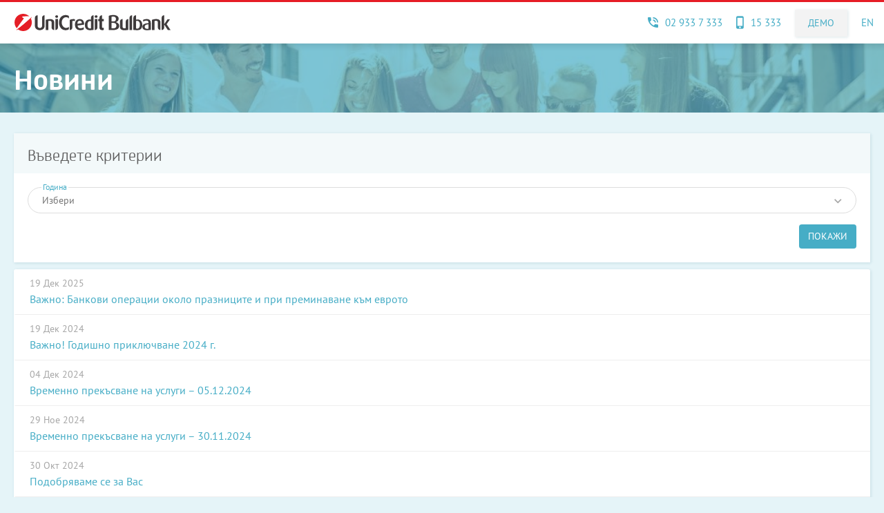

--- FILE ---
content_type: text/html; charset=utf-8
request_url: https://www.bulbankonline.bg/bg-BG/none/News/Index
body_size: 4387
content:
<!DOCTYPE html>
<html lang="bg">
<head>
    <title>УниКредит Булбанк</title>
<meta 
      content="text/html; charset=utf-8"
      http-equiv="Content-Type"
      
      ><meta 
      content="no-cache"
      http-equiv="Pragma"
      
      ><meta 
      content="width=device-width, initial-scale=1, shrink-to-fit=no"
      
      name="viewport"
      ><meta 
      content="IE=edge"
      http-equiv="X-UA-Compatible"
      
      ><meta 
      content="С Булбанк Онлайн от всяко място и по всяко време сте в банката. Следите наличност по карти, извършвате преводи и плащате битовите си сметки за секунди."
      
      name="description"
      ><meta 
      content="bulbank online, unicredit bulbank, булбанк онлайн, уникредит булбанк, онлайн банкиране, електронно банкиране, дистанционно банкиране, банка, наличност, интернет, защита, сигурност, токен, информация, сметка, извлечение, извлечения, битови сметки"
      
      name="keywords"
      ><link rel="shortcut icon"
      href="/favicon.ico"
      type="image/x-icon"><link rel="icon"
      href="/favicon.ico"
      type="image/vnd.microsoft.icon">    <link rel="stylesheet" href="/Content/css/style.min.css" integrity="sha256-gMlmBH7kF/8j68zu+rJnR4WKKRzK1Spkvn/vtMPi5OM=" crossorigin="anonymous">
    <script type="text/javascript" src="/Scripts/libs/require.js" integrity="sha256-SUjD/ktXzZIRjse4neuZ/w6yWGoCxfRU3yHB7PwUTIE=" crossorigin="anonymous">/**/</script>
    <script type="text/javascript" src="/Scripts/libs/promise.js" integrity="sha256-n7vyANvwIfKUVbnW1/MGhGUclHwqTvstJciZuoqgMFs=" crossorigin="anonymous">/**/</script>
<link rel="manifest"
      href="/manifest.json"
      >    <script type="text/javascript" src="/Scripts/commonSRI.js" integrity="sha256-+kjfs36ONodAJN0DMW9JN2+/DLu31D7pzfzfHqv/fhQ=" crossorigin="anonymous">/**/</script>

</head>
<body id="None">
    <header>
<!--ko stopBinding: true-->

<div class="view-container" id="view_f1e1cc13b58a424c97e1e1f7cb4b6d90" data-bind="contextContainerData: this">
    <nav class="navbar nav-service service-area-public"   >
    <div class="container">
            <ul class="nav navbar-nav">
<li class="nav-item navbar-brand mr-auto "   >
    <a class="nav-link" href="/" data-bind="attr: {  }"
       
       
       >

    </a>

</li><li class="nav-item "   >
    <a class="nav-link" href="tel:+35929337333" data-bind="attr: {  }"
       
       
       >
<i class="i i-phone-in-talk icon-lg"  ></i>
                <span class="item-label" title="02 933 7 333" >02 933 7 333</span>

    </a>

</li><li class="nav-item "   >
    <a class="nav-link" href="tel:15333" data-bind="attr: {  }"
       
       
       >
<i class="i i-smartphone-iphone icon-lg"  ></i>
                <span class="item-label" title="15 333" >15 333</span>

    </a>

</li><li class="nav-item navbar-btn " data-bind="click: function(){return ShowDemo();}"  >
    <a class="nav-link" href="javascript:void(0)" data-bind="attr: {  }"
       
       
       >
                <span class="item-label" title="Демо" >Демо</span>

    </a>

</li><li class="nav-item navbar-language " data-bind="click: function(){return ChangeLanguage();}"  >
    <a class="nav-link" href="javascript:void(0)" data-bind="attr: {  }"
       
       
       >

    </a>

</li>
            </ul>
    </div>
</nav>

</div>

    <script type="text/javascript">
        requirejs(['/Scripts/common.js'], function (common) {
            requirejs(['Scripts/app'], function (app) {
                var application = new app();
                application.Initialize('bg-BG', 'none', '');
                requirejs(['jquery', 'underscore', 'knockout', 'knockout.mapping', 'UrlHelper', 'MetadataToValidationConverter', 'Pages/Common/Views/Navigation/ServiceNavigationPublic.xaml'
                ], function ($, _, ko, komapping, UrlHelper, MetadataToValidationConverter, ViewModel
                    ) {
                    var metadataConverter = new MetadataToValidationConverter.MetadataToValidationConverter();
                    var viewData = null;
                    var viewModel = new ViewModel(komapping.fromJS(JSON.parse('{\"$type\":\"Common.Models.Navigation.ServiceNavigationPublicInfo, WEBUI\",\"RootController\":\"News\",\"RootAction\":\"Index\",\"RootArea\":null,\"OtherLanguage\":\"en-US\"}')), viewData, function(model) { return metadataConverter.GetValidatonRules(JSON.parse('{\"$type\":\"DAIS.UIFramework.ModelMetadata.Objects.DependentModelMetadata, DAIS.UIFramework\",\"Types\":{\"$type\":\"System.Collections.Generic.Dictionary`2[[System.String, mscorlib],[DAIS.UIFramework.ModelMetadata.Objects.TypeMetadata, DAIS.UIFramework]], mscorlib\",\"DAIS.eBank.Client.WEB.UIFramework.Pages.Common.Models.Navigation.ServiceNavigationPublicInfo\":{\"$type\":\"DAIS.UIFramework.ModelMetadata.Objects.TypeMetadata, DAIS.UIFramework\",\"Properties\":{\"$type\":\"System.Collections.Generic.Dictionary`2[[System.String, mscorlib],[DAIS.UIFramework.ModelMetadata.Objects.PropertyMetadata, DAIS.UIFramework]], mscorlib\",\"RootController\":{\"$type\":\"DAIS.UIFramework.ModelMetadata.Objects.PropertyMetadata, DAIS.UIFramework\",\"TypeName\":null,\"ValidationRules\":[]},\"RootAction\":{\"$type\":\"DAIS.UIFramework.ModelMetadata.Objects.PropertyMetadata, DAIS.UIFramework\",\"TypeName\":null,\"ValidationRules\":[]},\"RootArea\":{\"$type\":\"DAIS.UIFramework.ModelMetadata.Objects.PropertyMetadata, DAIS.UIFramework\",\"TypeName\":null,\"ValidationRules\":[]},\"OtherLanguage\":{\"$type\":\"DAIS.UIFramework.ModelMetadata.Objects.PropertyMetadata, DAIS.UIFramework\",\"TypeName\":null,\"ValidationRules\":[]}}}}}'), model || 'DAIS.eBank.Client.WEB.UIFramework.Pages.Common.Models.Navigation.ServiceNavigationPublicInfo') });

                    var element = document.getElementById("view_f1e1cc13b58a424c97e1e1f7cb4b6d90");
                    ko.applyBindings(viewModel, element);
                    $(element).trigger("DAISUIFrameworkAfterApplyBindingsEvent");
                    if (_.isFunction(viewModel.AfterApplyBindings))
                        viewModel.AfterApplyBindings();

                });
            });
        });
    </script>

<!--/ko--></header>
    <main>
        <div class="main-content">

<div class="view-container" id="view_ab0775aabf624389a8b95b996633398f" data-bind="contextContainerData: this">
    <div class="stack page-news"  >



<div class="content-header">
    <h1 class=""  >
<span class="text"   >


    <span  class="value">Новини</span>
</span>    </h1>
    <div class="content-header-controls">
    </div>
</div><div class="stack content"  >



<div class="form content-box clearfix form-block filter-form-block" data-bind="contentBox: true" >
    <h3 class="content-heading"  >
<span class="text"   >


    <span  class="value">Въведете критерии</span>
</span>    </h3>



    <fieldset>
            <div class="row">
                    <div class="col-sm-12">

<div class="form-group form-group-select " data-bind="daisSelect: { options: ViewData.Years, selectedValue: Model.Filter.Year, optionsCaption: &#39;Избери&#39; }"  >
    <!--ko stopBinding: true-->
    <div class="dropdown" data-bind="event: { keydown: HandleKeyboard, focusout: DropdownFocusOut }">
        <label data-bind="attr: { for: &#39;id_25bba4f5d6884630b91c7422593923a2_Model_Filter_Year&#39; }">Година</label>
        <a href="javascript:void(0);" class="form-control" data-bind="click: ToggleDropdown, attr: { id: &#39;id_25bba4f5d6884630b91c7422593923a2_Model_Filter_Year&#39;, disabled: IsDisabled }" >
            <span data-bind="text: SelectedText"></span>
        </a>
        <!--ko with: ParentViewModel-->
<span class="control-label validation validation-msg" style="display:none;" data-bind="validationMessageFor: Model.Filter.Year">
    <span class="help-block"></span>
</span>        <!--/ko-->
        <div class="dropdown-menu" tabindex="-1">
            <!--ko with: OptionsCaption-->
                <div class="dropdown-menu-caption" data-bind="elementReference: Element, css: { active: IsActive, selected: IsSelected }, event: { mouseover: $parent.Activate.bind($parent) }, click: $parent.Select.bind($parent), clickBubble: false">
                    <span data-bind="text: Caption"></span>
                </div>
            <!--/ko-->
            <!--ko foreach: Options-->
                <div data-bind="elementReference: Element, css: { active: IsActive, selected: IsSelected }, event: { mouseover: $parent.Activate.bind($parent) }, click: $parent.Select.bind($parent), clickBubble: false, template: { name: &#39;selectOptionTemplate_a185c113e4b7432f99dc30d159e48c07&#39;, data: Item }"></div>
            <!--/ko-->
        </div>
    </div>
    <!--/ko-->
</div>
                    </div>
            </div>
            <div class="row">
                    <div class="col-sm-12">
<div class="stack form-buttons"  >



<button class="btn btn-primary" type="button" 
         
        data-bind="click: function(){return Search();}"
        
        
        >

<span class="text"   >


    <span  class="value">Покажи</span>
</span>
</button>
</div>

                    </div>
            </div>
    </fieldset>
</div>
<div class="content-box clearfix" data-bind="elementReference: ResultsElement, contentBox: true" >



        <ul class="list-group" data-bind="template: { name: &#39;template_d9e83fbbd57346ab9246132e649e02a1&#39;, foreach: Model.Items }, visible: !_.isEmpty(ko.utils.unwrapObservable(Model.Items))" style="display: none"></ul>
</div>

</div>

</div>

</div>

    <script type="text/javascript">
        requirejs(['/Scripts/common.js'], function (common) {
            requirejs(['Scripts/app'], function (app) {
                var application = new app();
                application.Initialize('bg-BG', 'none', '');
                requirejs(['jquery', 'underscore', 'knockout', 'knockout.mapping', 'UrlHelper', 'MetadataToValidationConverter', 'Pages/News/Views/News/Index.xaml'
                ], function ($, _, ko, komapping, UrlHelper, MetadataToValidationConverter, ViewModel
                    ) {
                    var metadataConverter = new MetadataToValidationConverter.MetadataToValidationConverter();
                    var viewData = JSON.parse('{\"$type\":\"News.Models.NewsViewData, WEBUI\",\"Years\":[2026,2025,2024,2023,2022,2021,2020,2019,2018,2017,2016,2015,2014,2013,2012,2011,2010,2009,2008,2007,2006,2005]}');
                    var viewModel = new ViewModel(komapping.fromJS(JSON.parse('{\"$type\":\"News.Models.NewsList, WEBUI\",\"Filter\":{\"$type\":\"News.Models.NewsFilter, WEBUI\",\"Year\":null},\"Items\":[{\"$type\":\"News.Models.NewsArticle, WEBUI\",\"ID\":\"/bg-BG/News/.7975/.88/.7974_00_12_14_03_45_0165\",\"Title\":\"Важно: Банкови операции около празниците и при преминаване към еврото\",\"Timestamp\":\"DATE(2025-12-19T00:00:00)\",\"Important\":false},{\"$type\":\"News.Models.NewsArticle, WEBUI\",\"ID\":\"/bg-BG/News/.7976/.88/.7975_00_12_13_42_47_0340\",\"Title\":\"Важно! Годишно приключване 2024 г.\",\"Timestamp\":\"DATE(2024-12-19T00:00:00)\",\"Important\":false},{\"$type\":\"News.Models.NewsArticle, WEBUI\",\"ID\":\"/bg-BG/News/.7976/.88/.7975_00_27_15_29_29_0501\",\"Title\":\"Временно прекъсване на услуги – 05.12.2024\",\"Timestamp\":\"DATE(2024-12-04T00:00:00)\",\"Important\":false},{\"$type\":\"News.Models.NewsArticle, WEBUI\",\"ID\":\"/bg-BG/News/.7976/.89/.7975_01_02_13_04_36_0667\",\"Title\":\"Временно прекъсване на услуги – 30.11.2024\",\"Timestamp\":\"DATE(2024-11-29T00:00:00)\",\"Important\":false},{\"$type\":\"News.Models.NewsArticle, WEBUI\",\"ID\":\"/bg-BG/News/.7976/.90/.7975_02_01_08_10_15_0690\",\"Title\":\"Подобряваме се за Вас\",\"Timestamp\":\"DATE(2024-10-30T00:00:00)\",\"Important\":false},{\"$type\":\"News.Models.NewsArticle, WEBUI\",\"ID\":\"/bg-BG/News/.7976/.93/.7975_05_29_14_58_29_0508\",\"Title\":\"Технически подобрения на Булбанк Онлайн и Булбанк Мобайл\",\"Timestamp\":\"DATE(2024-07-02T00:00:00)\",\"Important\":false},{\"$type\":\"News.Models.NewsArticle, WEBUI\",\"ID\":\"/bg-BG/News/.7976/.94/.7975_06_28_10_10_39_0751\",\"Title\":\"Технически подобрения на Булбанк Онлайн и Булбанк Мобайл\",\"Timestamp\":\"DATE(2024-06-03T00:00:00)\",\"Important\":false},{\"$type\":\"News.Models.NewsArticle, WEBUI\",\"ID\":\"/bg-BG/News/.7976/.95/.7975_07_14_14_03_35_0350\",\"Title\":\"Местни данъци и такси в Булбанк Онлайн за физически лица!\",\"Timestamp\":\"DATE(2024-05-17T00:00:00)\",\"Important\":false},{\"$type\":\"News.Models.NewsArticle, WEBUI\",\"ID\":\"/bg-BG/News/.7976/.97/.7975_08_16_12_46_19_0333\",\"Title\":\"Преустановяване на изпращането на SMS съобщения за вход и потвърждение на преводи в Булбанк Онлайн\",\"Timestamp\":\"DATE(2024-04-15T00:00:00)\",\"Important\":false},{\"$type\":\"News.Models.NewsArticle, WEBUI\",\"ID\":\"/bg-BG/News/.7976/.97/.7975_09_20_08_25_46_0495\",\"Title\":\"Платформата за електронен обмен на документи е вече достъпна в Онлайн банкирането\",\"Timestamp\":\"DATE(2024-03-11T00:00:00)\",\"Important\":false}]}')), viewData, function(model) { return metadataConverter.GetValidatonRules(JSON.parse('{\"$type\":\"DAIS.UIFramework.ModelMetadata.Objects.DependentModelMetadata, DAIS.UIFramework\",\"Types\":{\"$type\":\"System.Collections.Generic.Dictionary`2[[System.String, mscorlib],[DAIS.UIFramework.ModelMetadata.Objects.TypeMetadata, DAIS.UIFramework]], mscorlib\",\"DAIS.eBank.Client.WEB.UIFramework.Pages.News.Models.NewsFilter\":{\"$type\":\"DAIS.UIFramework.ModelMetadata.Objects.TypeMetadata, DAIS.UIFramework\",\"Properties\":{\"$type\":\"System.Collections.Generic.Dictionary`2[[System.String, mscorlib],[DAIS.UIFramework.ModelMetadata.Objects.PropertyMetadata, DAIS.UIFramework]], mscorlib\",\"Year\":{\"$type\":\"DAIS.UIFramework.ModelMetadata.Objects.PropertyMetadata, DAIS.UIFramework\",\"TypeName\":null,\"ValidationRules\":[]}}},\"DAIS.eBank.Client.WEB.UIFramework.Pages.News.Models.NewsArticle\":{\"$type\":\"DAIS.UIFramework.ModelMetadata.Objects.TypeMetadata, DAIS.UIFramework\",\"Properties\":{\"$type\":\"System.Collections.Generic.Dictionary`2[[System.String, mscorlib],[DAIS.UIFramework.ModelMetadata.Objects.PropertyMetadata, DAIS.UIFramework]], mscorlib\",\"ID\":{\"$type\":\"DAIS.UIFramework.ModelMetadata.Objects.PropertyMetadata, DAIS.UIFramework\",\"TypeName\":null,\"ValidationRules\":[]},\"Title\":{\"$type\":\"DAIS.UIFramework.ModelMetadata.Objects.PropertyMetadata, DAIS.UIFramework\",\"TypeName\":null,\"ValidationRules\":[]},\"Timestamp\":{\"$type\":\"DAIS.UIFramework.ModelMetadata.Objects.PropertyMetadata, DAIS.UIFramework\",\"TypeName\":null,\"ValidationRules\":[]},\"Important\":{\"$type\":\"DAIS.UIFramework.ModelMetadata.Objects.PropertyMetadata, DAIS.UIFramework\",\"TypeName\":null,\"ValidationRules\":[]}}},\"DAIS.eBank.Client.WEB.UIFramework.Pages.News.Models.NewsList\":{\"$type\":\"DAIS.UIFramework.ModelMetadata.Objects.TypeMetadata, DAIS.UIFramework\",\"Properties\":{\"$type\":\"System.Collections.Generic.Dictionary`2[[System.String, mscorlib],[DAIS.UIFramework.ModelMetadata.Objects.PropertyMetadata, DAIS.UIFramework]], mscorlib\",\"Filter\":{\"$type\":\"DAIS.UIFramework.ModelMetadata.Objects.PropertyMetadata, DAIS.UIFramework\",\"TypeName\":\"DAIS.eBank.Client.WEB.UIFramework.Pages.News.Models.NewsFilter\",\"ValidationRules\":[]},\"Items\":{\"$type\":\"DAIS.UIFramework.ModelMetadata.Objects.PropertyMetadata, DAIS.UIFramework\",\"TypeName\":null,\"ValidationRules\":[]}}}}}'), model || 'DAIS.eBank.Client.WEB.UIFramework.Pages.News.Models.NewsList') });

                    var element = document.getElementById("view_ab0775aabf624389a8b95b996633398f");
                    ko.applyBindings(viewModel, element);
                    $(element).trigger("DAISUIFrameworkAfterApplyBindingsEvent");
                    if (_.isFunction(viewModel.AfterApplyBindings))
                        viewModel.AfterApplyBindings();

                });
            });
        });
    </script>

<script type="text/template" id="selectOptionTemplate_a185c113e4b7432f99dc30d159e48c07"><span class="text"   >


    <span data-bind="text: $data" class="value"></span>
</span></script><script type="text/template" id="template_d9e83fbbd57346ab9246132e649e02a1"><li class="list-group-item"   >
<a class="link" href="javascript:void(0)"
    
   data-bind="click: function(){return $parent.ShowNewsArticle(ko.utils.unwrapObservable(ID));}" >

            <span class="date " data-bind="date: Timestamp, dateFormat: &#39;dd MMM yyyy&#39;"  ></span>
<span class="text text-value"   >


    <span data-bind="text: Title" class="value"></span>
</span>
</a>
</li>
</script>
        </div>
    </main>

    <footer>
<!--ko stopBinding: true-->

<div class="view-container" id="view_437d64f7e43d4bfb90e137a03d1d311d" data-bind="contextContainerData: this">
    <div class="stack container"  >



<span class="text"   >


    <span data-bind="text: ViewData.UnicreditAD" class="value"></span>
</span><a class="link hide-xs" href="https://www.unicreditbulbank.bg/bg/pravna-informatsiya/poveritelnost/"
   target="_blank" rel ="noopener" 
    >
<span class="text"   >


    <span  class="value">Поверителност</span>
</span>
</a><a class="link hide-xs" href="https://www.unicreditbulbank.bg/bg/pravna-informatsiya/usloviya-za-polzvane/"
   target="_blank" rel ="noopener" 
    >
<span class="text"   >


    <span  class="value">Права на ползване</span>
</span>
</a><a class="link hide-xs" href="https://www.unicreditbulbank.bg/doc/1650017728/16523/"
   target="_blank" rel ="noopener" 
    >
<span class="text"   >


    <span  class="value">Често задавани въпроси</span>
</span>
</a>
</div>

</div>

    <script type="text/javascript">
        requirejs(['/Scripts/common.js'], function (common) {
            requirejs(['Scripts/app'], function (app) {
                var application = new app();
                application.Initialize('bg-BG', 'none', '');
                requirejs(['jquery', 'underscore', 'knockout', 'knockout.mapping', 'UrlHelper', 'MetadataToValidationConverter', 'Pages/Common/Views/Footer/FooterPublic.xaml'
                ], function ($, _, ko, komapping, UrlHelper, MetadataToValidationConverter, ViewModel
                    ) {
                    var metadataConverter = new MetadataToValidationConverter.MetadataToValidationConverter();
                    var viewData = JSON.parse('{\"$type\":\"Common.Models.ViewData.FooterViewData, WEBUI\",\"UnicreditAD\":\"© 2026 УниКредит Булбанк АД\"}');
                    var viewModel = new ViewModel(null, viewData, null);

                    var element = document.getElementById("view_437d64f7e43d4bfb90e137a03d1d311d");
                    ko.applyBindings(viewModel, element);
                    $(element).trigger("DAISUIFrameworkAfterApplyBindingsEvent");
                    if (_.isFunction(viewModel.AfterApplyBindings))
                        viewModel.AfterApplyBindings();

                });
            });
        });
    </script>

<!--/ko--></footer>
</body>
</html>

--- FILE ---
content_type: text/css
request_url: https://www.bulbankonline.bg/Content/css/style.min.css
body_size: 86348
content:
@charset "UTF-8";@font-face{font-family:'UniCredit CY Regular';src:url("/Content/fonts/UniCreditCY/UniCredit CY-Regular.ttf") format("truetype")}@font-face{font-family:'UniCredit CY Light';src:url("/Content/fonts/UniCreditCY/UniCredit CY-Light.ttf") format("truetype")}@font-face{font-family:'UniCredit CY Bold';src:url("/Content/fonts/UniCreditCY/UniCredit CY-Bold.ttf") format("truetype")}@font-face{font-family:'PT Sans Regular';src:url("/Content/fonts/PTSans/PT_Sans-Web-Regular.ttf") format("truetype")}@font-face{font-family:'PT Sans Bold';src:url("/Content/fonts/PTSans/PT_Sans-Web-Bold.ttf") format("truetype")}
/*!
 *  Material Design Iconic Font by Sergey Kupletsky ($zavoloklom) - http://zavoloklom.github.io/material-design-iconic-font/
 *  License - http://zavoloklom.github.io/material-design-iconic-font/license (Font: SIL OFL 1.1, CSS: MIT License)
 */
@font-face{font-family:"Material-Design-Iconic-Font";src:url("../icons/Material-Design-Iconic-Font.woff2?v=2.2.0") format("woff2"),url("../icons/Material-Design-Iconic-Font.woff?v=2.2.0") format("woff"),url("../icons/Material-Design-Iconic-Font.ttf?v=2.2.0") format("truetype");font-weight:normal;font-style:normal}.i{display:inline-block;font:normal normal normal 14px/1 "Material-Design-Iconic-Font";font-size:inherit;text-rendering:auto;-webkit-font-smoothing:antialiased;-moz-osx-font-smoothing:grayscale}.icon-lg,.list-group .list-group-item .text-label i{font-size:1.33333em;line-height:.75em;vertical-align:-15%}.icon-2x{font-size:2em}.icon-3x{font-size:3em}.icon-4x{font-size:4em}.icon-5x{font-size:5em}.icon-fw{width:1.28571em;text-align:center}.icon-ul{padding-left:0;margin-left:2.14286em;list-style-type:none}.icon-ul>li{position:relative}.icon-li{position:absolute;left:-2.14286em;width:2.14286em;top:.14286em;text-align:center}.icon-li.icon-lg,.list-group .list-group-item .text-label i.icon-li{left:-1.85714em}.icon-border{padding:.1em .25em;border:solid .1em #9e9e9e;border-radius:2px}.icon-border-circle{padding:.1em .25em;border:solid .1em #9e9e9e;border-radius:50%}.i.pull-left{float:left;margin-right:.15em}.i.pull-right{float:right;margin-left:.15em}.icon-spin{animation:zmdi-spin 1.5s infinite linear}.icon-spin-reverse{animation:zmdi-spin-reverse 1.5s infinite linear}@keyframes zmdi-spin{0%{transform:rotate(0deg)}100%{transform:rotate(359deg)}}@keyframes zmdi-spin-reverse{0%{transform:rotate(0deg)}100%{transform:rotate(-359deg)}}.icon-rotate-90{transform:rotate(90deg)}.icon-rotate-180{transform:rotate(180deg)}.icon-rotate-270{transform:rotate(270deg)}.icon-flip-horizontal{transform:scale(-1,1)}.icon-flip-vertical{transform:scale(1,-1)}.icon-stack{position:relative;display:inline-block;width:2em;height:2em;line-height:2em;vertical-align:middle}.icon-stack-1x,.icon-stack-2x{position:absolute;left:0;width:100%;text-align:center}.icon-stack-1x{line-height:inherit}.icon-stack-2x{font-size:2em}.icon-inverse{color:#fff}.i-3d-rotation:before{content:""}.i-airplane-off:before{content:""}.i-airplane:before{content:""}.i-album:before{content:""}.i-archive:before{content:""}.i-assignment-account:before{content:""}.i-assignment-alert:before{content:""}.i-assignment-check:before{content:""}.i-assignment-o:before{content:""}.i-assignment-return:before{content:""}.i-assignment-returned:before{content:""}.i-assignment:before{content:""}.i-attachment-alt:before{content:""}.i-attachment:before{content:""}.i-audio:before{content:""}.i-badge-check:before{content:""}.i-balance-wallet:before{content:""}.i-balance:before{content:""}.i-battery-alert:before{content:""}.i-battery-flash:before{content:""}.i-battery-unknown:before{content:""}.i-battery:before{content:""}.i-bike:before{content:""}.i-block-alt:before{content:""}.i-block:before{content:""}.i-boat:before{content:""}.i-book-image:before{content:""}.i-book:before{content:""}.i-bookmark-outline:before{content:""}.i-bookmark:before{content:""}.i-brush:before{content:""}.i-bug:before{content:""}.i-bus:before{content:""}.i-cake:before{content:""}.i-car-taxi:before{content:""}.i-car-wash:before{content:""}.i-car:before{content:""}.i-card-giftcard:before{content:""}.i-card-membership:before{content:""}.i-card-travel:before{content:""}.i-card:before{content:""}.i-case-check:before{content:""}.i-case-download:before{content:""}.i-case-play:before{content:""}.i-case:before{content:""}.i-cast-connected:before{content:""}.i-cast:before{content:""}.i-chart-donut:before{content:""}.i-chart:before{content:""}.i-city-alt:before{content:""}.i-city:before{content:""}.i-close-circle-o:before{content:""}.i-close-circle:before{content:""}.i-close:before{content:""}.i-cocktail:before{content:""}.i-code-setting:before{content:""}.i-code-smartphone:before{content:""}.i-code:before{content:""}.i-coffee:before{content:""}.i-collection-bookmark:before{content:""}.i-collection-case-play:before{content:""}.i-collection-folder-image:before{content:""}.i-collection-image-o:before{content:""}.i-collection-image:before{content:""}.i-collection-item-1:before{content:""}.i-collection-item-2:before{content:""}.i-collection-item-3:before{content:""}.i-collection-item-4:before{content:""}.i-collection-item-5:before{content:""}.i-collection-item-6:before{content:""}.i-collection-item-7:before{content:""}.i-collection-item-8:before{content:""}.i-collection-item-9-plus:before{content:""}.i-collection-item-9:before{content:""}.i-collection-item:before{content:""}.i-collection-music:before{content:""}.i-collection-pdf:before{content:""}.i-collection-plus:before{content:""}.i-collection-speaker:before{content:""}.i-collection-text:before{content:""}.i-collection-video:before{content:""}.i-compass:before{content:""}.i-cutlery:before{content:""}.i-delete:before{content:""}.i-dialpad:before{content:""}.i-dns:before{content:""}.i-drink:before{content:""}.i-edit:before{content:""}.i-email-open:before{content:""}.i-email:before{content:""}.i-eye-off:before{content:""}.i-eye:before{content:""}.i-eyedropper:before{content:""}.i-favorite-outline:before{content:""}.i-favorite:before{content:""}.i-filter-list:before{content:""}.i-fire:before{content:""}.i-flag:before{content:""}.i-flare:before{content:""}.i-flash-auto:before{content:""}.i-flash-off:before{content:""}.i-flash:before{content:""}.i-flip:before{content:""}.i-flower-alt:before{content:""}.i-flower:before{content:""}.i-font:before{content:""}.i-fullscreen-alt:before{content:""}.i-fullscreen-exit:before{content:""}.i-fullscreen:before{content:""}.i-functions:before{content:""}.i-gas-station:before{content:""}.i-gesture:before{content:""}.i-globe-alt:before{content:""}.i-globe-lock:before{content:""}.i-globe:before{content:""}.i-graduation-cap:before{content:""}.i-home:before{content:""}.i-hospital-alt:before{content:""}.i-hospital:before{content:""}.i-hotel:before{content:""}.i-hourglass-alt:before{content:""}.i-hourglass-outline:before{content:""}.i-hourglass:before{content:""}.i-http:before{content:""}.i-image-alt:before{content:""}.i-image-o:before{content:""}.i-image:before{content:""}.i-inbox:before{content:""}.i-invert-colors-off:before{content:""}.i-invert-colors:before{content:""}.i-key:before{content:""}.i-label-alt-outline:before{content:""}.i-label-alt:before{content:""}.i-label-heart:before{content:""}.i-label:before{content:""}.i-labels:before{content:""}.i-lamp:before{content:""}.i-landscape:before{content:""}.i-layers-off:before{content:""}.i-layers:before{content:""}.i-library:before{content:""}.i-link:before{content:""}.i-lock-open:before{content:""}.i-lock-outline:before{content:""}.i-lock:before{content:""}.i-mail-reply-all:before{content:""}.i-mail-reply:before{content:""}.i-mail-send:before{content:""}.i-mall:before{content:""}.i-map:before{content:""}.i-menu:before{content:""}.i-money-box:before{content:""}.i-money-off:before{content:""}.i-money:before{content:""}.i-more-vert:before{content:""}.i-more:before{content:""}.i-movie-alt:before{content:""}.i-movie:before{content:""}.i-nature-people:before{content:""}.i-nature:before{content:""}.i-navigation:before{content:""}.i-open-in-browser:before{content:""}.i-open-in-new:before{content:""}.i-palette:before{content:""}.i-parking:before{content:""}.i-pin-account:before{content:""}.i-pin-assistant:before{content:""}.i-pin-drop:before{content:""}.i-pin-help:before{content:""}.i-pin-off:before{content:""}.i-pin:before{content:""}.i-pizza:before{content:""}.i-plaster:before{content:""}.i-power-setting:before{content:""}.i-power:before{content:""}.i-print:before{content:""}.i-puzzle-piece:before{content:""}.i-quote:before{content:""}.i-railway:before{content:""}.i-receipt:before{content:""}.i-refresh-alt:before{content:""}.i-refresh-sync-alert:before{content:""}.i-refresh-sync-off:before{content:""}.i-refresh-sync:before{content:""}.i-refresh:before{content:""}.i-roller:before{content:""}.i-ruler:before{content:""}.i-scissors:before{content:""}.i-screen-rotation-lock:before{content:""}.i-screen-rotation:before{content:""}.i-search-for:before{content:""}.i-search-in-file:before{content:""}.i-search-in-page:before{content:""}.i-search-replace:before{content:""}.i-search:before{content:""}.i-seat:before{content:""}.i-settings-square:before{content:""}.i-settings:before{content:""}.i-shield-check:before{content:""}.i-shield-security:before{content:""}.i-shopping-basket:before{content:""}.i-shopping-cart-plus:before{content:""}.i-shopping-cart:before{content:""}.i-sign-in:before{content:""}.i-sort-amount-asc:before{content:""}.i-sort-amount-desc:before{content:""}.i-sort-asc:before{content:""}.i-sort-desc:before{content:""}.i-spellcheck:before{content:""}.i-storage:before{content:""}.i-store-24:before{content:""}.i-store:before{content:""}.i-subway:before{content:""}.i-sun:before{content:""}.i-tab-unselected:before{content:""}.i-tab:before{content:""}.i-tag-close:before{content:""}.i-tag-more:before{content:""}.i-tag:before{content:""}.i-thumb-down:before{content:""}.i-thumb-up-down:before{content:""}.i-thumb-up:before{content:""}.i-ticket-star:before{content:""}.i-toll:before{content:""}.i-toys:before{content:""}.i-traffic:before{content:""}.i-translate:before{content:""}.i-triangle-down:before{content:""}.i-triangle-up:before{content:""}.i-truck:before{content:""}.i-turning-sign:before{content:""}.i-wallpaper:before{content:""}.i-washing-machine:before{content:""}.i-window-maximize:before{content:""}.i-window-minimize:before{content:""}.i-window-restore:before{content:""}.i-wrench:before{content:""}.i-zoom-in:before{content:""}.i-zoom-out:before{content:""}.i-alert-circle-o:before{content:""}.i-alert-circle:before{content:""}.i-alert-octagon:before{content:""}.i-alert-polygon:before{content:""}.i-alert-triangle:before{content:""}.i-help-outline:before{content:""}.i-help:before{content:""}.i-info-outline:before{content:""}.i-info:before{content:""}.i-notifications-active:before{content:""}.i-notifications-add:before{content:""}.i-notifications-none:before{content:""}.i-notifications-off:before{content:""}.i-notifications-paused:before{content:""}.i-notifications:before{content:""}.i-account-add:before{content:""}.i-account-box-mail:before{content:""}.i-account-box-o:before{content:""}.i-account-box-phone:before{content:""}.i-account-box:before{content:""}.i-account-calendar:before{content:""}.i-account-circle:before{content:""}.i-account-o:before{content:""}.i-account:before{content:""}.i-accounts-add:before{content:""}.i-accounts-alt:before{content:""}.i-accounts-list-alt:before{content:""}.i-accounts-list:before{content:""}.i-accounts-outline:before{content:""}.i-accounts:before{content:""}.i-face:before{content:""}.i-female:before{content:""}.i-male-alt:before{content:""}.i-male-female:before{content:""}.i-male:before{content:""}.i-mood-bad:before{content:""}.i-mood:before{content:""}.i-run:before{content:""}.i-walk:before{content:""}.i-cloud-box:before{content:""}.i-cloud-circle:before{content:""}.i-cloud-done:before{content:""}.i-cloud-download:before{content:""}.i-cloud-off:before{content:""}.i-cloud-outline-alt:before{content:""}.i-cloud-outline:before{content:""}.i-cloud-upload:before{content:""}.i-cloud:before{content:""}.i-download:before{content:""}.i-file-plus:before{content:""}.i-file-text:before{content:""}.i-file:before{content:""}.i-folder-outline:before{content:""}.i-folder-person:before{content:""}.i-folder-star-alt:before{content:""}.i-folder-star:before{content:""}.i-folder:before{content:""}.i-gif:before{content:""}.i-upload:before{content:""}.i-border-all:before{content:""}.i-border-bottom:before{content:""}.i-border-clear:before{content:""}.i-border-color:before{content:""}.i-border-horizontal:before{content:""}.i-border-inner:before{content:""}.i-border-left:before{content:""}.i-border-outer:before{content:""}.i-border-right:before{content:""}.i-border-style:before{content:""}.i-border-top:before{content:""}.i-border-vertical:before{content:""}.i-copy:before{content:""}.i-crop:before{content:""}.i-format-align-center:before{content:""}.i-format-align-justify:before{content:""}.i-format-align-left:before{content:""}.i-format-align-right:before{content:""}.i-format-bold:before{content:""}.i-format-clear-all:before{content:""}.i-format-clear:before{content:""}.i-format-color-fill:before{content:""}.i-format-color-reset:before{content:""}.i-format-color-text:before{content:""}.i-format-indent-decrease:before{content:""}.i-format-indent-increase:before{content:""}.i-format-italic:before{content:""}.i-format-line-spacing:before{content:""}.i-format-list-bulleted:before{content:""}.i-format-list-numbered:before{content:""}.i-format-ltr:before{content:""}.i-format-rtl:before{content:""}.i-format-size:before{content:""}.i-format-strikethrough-s:before{content:""}.i-format-strikethrough:before{content:""}.i-format-subject:before{content:""}.i-format-underlined:before{content:""}.i-format-valign-bottom:before{content:""}.i-format-valign-center:before{content:""}.i-format-valign-top:before{content:""}.i-redo:before{content:""}.i-select-all:before{content:""}.i-space-bar:before{content:""}.i-text-format:before{content:""}.i-transform:before{content:""}.i-undo:before{content:""}.i-wrap-text:before{content:""}.i-comment-alert:before{content:""}.i-comment-alt-text:before{content:""}.i-comment-alt:before{content:""}.i-comment-edit:before{content:""}.i-comment-image:before{content:""}.i-comment-list:before{content:""}.i-comment-more:before{content:""}.i-comment-outline:before{content:""}.i-comment-text-alt:before{content:""}.i-comment-text:before{content:""}.i-comment-video:before{content:""}.i-comment:before{content:""}.i-comments:before{content:""}.i-check-all:before{content:""}.i-check-circle-u:before{content:""}.i-check-circle:before{content:""}.i-check-square:before{content:""}.i-check:before{content:""}.i-circle-o:before{content:""}.i-circle:before{content:""}.i-dot-circle-alt:before{content:""}.i-dot-circle:before{content:""}.i-minus-circle-outline:before{content:""}.i-minus-circle:before{content:""}.i-minus-square:before{content:""}.i-minus:before{content:""}.i-plus-circle-o-duplicate:before{content:""}.i-plus-circle-o:before{content:""}.i-plus-circle:before{content:""}.i-plus-square:before{content:""}.i-plus:before{content:""}.i-square-o:before{content:""}.i-star-circle:before{content:""}.i-star-half:before{content:""}.i-star-outline:before{content:""}.i-star:before{content:""}.i-bluetooth-connected:before{content:""}.i-bluetooth-off:before{content:""}.i-bluetooth-search:before{content:""}.i-bluetooth-setting:before{content:""}.i-bluetooth:before{content:""}.i-camera-add:before{content:""}.i-camera-alt:before{content:""}.i-camera-bw:before{content:""}.i-camera-front:before{content:""}.i-camera-mic:before{content:""}.i-camera-party-mode:before{content:""}.i-camera-rear:before{content:""}.i-camera-roll:before{content:""}.i-camera-switch:before{content:""}.i-camera:before{content:""}.i-card-alert:before{content:""}.i-card-off:before{content:""}.i-card-sd:before{content:""}.i-card-sim:before{content:""}.i-desktop-mac:before{content:""}.i-desktop-windows:before{content:""}.i-device-hub:before{content:""}.i-devices-off:before{content:""}.i-devices:before{content:""}.i-dock:before{content:""}.i-floppy:before{content:""}.i-gamepad:before{content:""}.i-gps-dot:before{content:""}.i-gps-off:before{content:""}.i-gps:before{content:""}.i-headset-mic:before{content:""}.i-headset:before{content:""}.i-input-antenna:before{content:""}.i-input-composite:before{content:""}.i-input-hdmi:before{content:""}.i-input-power:before{content:""}.i-input-svideo:before{content:""}.i-keyboard-hide:before{content:""}.i-keyboard:before{content:""}.i-laptop-chromebook:before{content:""}.i-laptop-mac:before{content:""}.i-laptop:before{content:""}.i-mic-off:before{content:""}.i-mic-outline:before{content:""}.i-mic-setting:before{content:""}.i-mic:before{content:""}.i-mouse:before{content:""}.i-network-alert:before{content:""}.i-network-locked:before{content:""}.i-network-off:before{content:""}.i-network-outline:before{content:""}.i-network-setting:before{content:""}.i-network:before{content:""}.i-phone-bluetooth:before{content:""}.i-phone-end:before{content:""}.i-phone-forwarded:before{content:""}.i-phone-in-talk:before{content:""}.i-phone-locked:before{content:""}.i-phone-missed:before{content:""}.i-phone-msg:before{content:""}.i-phone-paused:before{content:""}.i-phone-ring:before{content:""}.i-phone-setting:before{content:""}.i-phone-sip:before{content:""}.i-phone:before{content:""}.i-portable-wifi-changes:before{content:""}.i-portable-wifi-off:before{content:""}.i-portable-wifi:before{content:""}.i-radio:before{content:""}.i-reader:before{content:""}.i-remote-control-alt:before{content:""}.i-remote-control:before{content:""}.i-router:before{content:""}.i-scanner:before{content:""}.i-smartphone-android:before{content:""}.i-smartphone-download:before{content:""}.i-smartphone-erase:before{content:""}.i-smartphone-info:before{content:""}.i-smartphone-iphone:before{content:""}.i-smartphone-landscape-lock:before{content:""}.i-smartphone-landscape:before{content:""}.i-smartphone-lock:before{content:""}.i-smartphone-portrait-lock:before{content:""}.i-smartphone-ring:before{content:""}.i-smartphone-setting:before{content:""}.i-smartphone-setup:before{content:""}.i-smartphone:before{content:""}.i-speaker:before{content:""}.i-tablet-android:before{content:""}.i-tablet-mac:before{content:""}.i-tablet:before{content:""}.i-tv-alt-play:before{content:""}.i-tv-list:before{content:""}.i-tv-play:before{content:""}.i-tv:before{content:""}.i-usb:before{content:""}.i-videocam-off:before{content:""}.i-videocam-switch:before{content:""}.i-videocam:before{content:""}.i-watch:before{content:""}.i-wifi-alt-2:before{content:""}.i-wifi-alt:before{content:""}.i-wifi-info:before{content:""}.i-wifi-lock:before{content:""}.i-wifi-off:before{content:""}.i-wifi-outline:before{content:""}.i-wifi:before{content:""}.i-arrow-left-bottom:before{content:""}.i-arrow-left:before{content:""}.i-arrow-merge:before{content:""}.i-arrow-missed:before{content:""}.i-arrow-right-top:before{content:""}.i-arrow-right:before{content:""}.i-arrow-split:before{content:""}.i-arrows:before{content:""}.i-caret-down-circle:before{content:""}.i-caret-down:before{content:""}.i-caret-left-circle:before{content:""}.i-caret-left:before{content:""}.i-caret-right-circle:before{content:""}.i-caret-right:before{content:""}.i-caret-up-circle:before{content:""}.i-caret-up:before{content:""}.i-chevron-down:before{content:""}.i-chevron-left:before{content:""}.i-chevron-right:before{content:""}.i-chevron-up:before{content:""}.i-forward:before{content:""}.i-long-arrow-down:before{content:""}.i-long-arrow-left:before{content:""}.i-long-arrow-return:before{content:""}.i-long-arrow-right:before{content:""}.i-long-arrow-tab:before{content:""}.i-long-arrow-up:before{content:""}.i-rotate-ccw:before{content:""}.i-rotate-cw:before{content:""}.i-rotate-left:before{content:""}.i-rotate-right:before{content:""}.i-square-down:before{content:""}.i-square-right:before{content:""}.i-swap-alt:before{content:""}.i-swap-vertical-circle:before{content:""}.i-swap-vertical:before{content:""}.i-swap:before{content:""}.i-trending-down:before{content:""}.i-trending-flat:before{content:""}.i-trending-up:before{content:""}.i-unfold-less:before{content:""}.i-unfold-more:before{content:""}.i-apps:before{content:""}.i-grid-off:before{content:""}.i-grid:before{content:""}.i-view-agenda:before{content:""}.i-view-array:before{content:""}.i-view-carousel:before{content:""}.i-view-column:before{content:""}.i-view-comfy:before{content:""}.i-view-compact:before{content:""}.i-view-dashboard:before{content:""}.i-view-day:before{content:""}.i-view-headline:before{content:""}.i-view-list-alt:before{content:""}.i-view-list:before{content:""}.i-view-module:before{content:""}.i-view-quilt:before{content:""}.i-view-stream:before{content:""}.i-view-subtitles:before{content:""}.i-view-toc:before{content:""}.i-view-web:before{content:""}.i-view-week:before{content:""}.i-widgets:before{content:""}.i-alarm-check:before{content:""}.i-alarm-off:before{content:""}.i-alarm-plus:before{content:""}.i-alarm-snooze:before{content:""}.i-alarm:before{content:""}.i-calendar-alt:before{content:""}.i-calendar-check:before{content:""}.i-calendar-close:before{content:""}.i-calendar-note:before{content:""}.i-calendar:before{content:""}.i-time-countdown:before{content:""}.i-time-interval:before{content:""}.i-time-restore-setting:before{content:""}.i-time-restore:before{content:""}.i-time:before{content:""}.i-timer-off:before{content:""}.i-timer:before{content:""}.i-android-alt:before{content:""}.i-android:before{content:""}.i-apple:before{content:""}.i-behance:before{content:""}.i-codepen:before{content:""}.i-dribbble:before{content:""}.i-dropbox:before{content:""}.i-evernote:before{content:""}.i-facebook-box:before{content:""}.i-facebook:before{content:""}.i-github-box:before{content:""}.i-github:before{content:""}.i-google-drive:before{content:""}.i-google-earth:before{content:""}.i-google-glass:before{content:""}.i-google-maps:before{content:""}.i-google-pages:before{content:""}.i-google-play:before{content:""}.i-google-plus-box:before{content:""}.i-google-plus:before{content:""}.i-google:before{content:""}.i-instagram:before{content:""}.i-language-css3:before{content:""}.i-language-html5:before{content:""}.i-language-javascript:before{content:""}.i-language-python-alt:before{content:""}.i-language-python:before{content:""}.i-lastfm:before{content:""}.i-linkedin-box:before{content:""}.i-paypal:before{content:""}.i-pinterest-box:before{content:""}.i-pocket:before{content:""}.i-polymer:before{content:""}.i-share:before{content:""}.i-stackoverflow:before{content:""}.i-steam-square:before{content:""}.i-steam:before{content:""}.i-twitter-box:before{content:""}.i-twitter:before{content:""}.i-vk:before{content:""}.i-wikipedia:before{content:""}.i-windows:before{content:""}.i-aspect-ratio-alt:before{content:""}.i-aspect-ratio:before{content:""}.i-blur-circular:before{content:""}.i-blur-linear:before{content:""}.i-blur-off:before{content:""}.i-blur:before{content:""}.i-brightness-2:before{content:""}.i-brightness-3:before{content:""}.i-brightness-4:before{content:""}.i-brightness-5:before{content:""}.i-brightness-6:before{content:""}.i-brightness-7:before{content:""}.i-brightness-auto:before{content:""}.i-brightness-setting:before{content:""}.i-broken-image:before{content:""}.i-center-focus-strong:before{content:""}.i-center-focus-weak:before{content:""}.i-compare:before{content:""}.i-crop-16-9:before{content:""}.i-crop-3-2:before{content:""}.i-crop-5-4:before{content:""}.i-crop-7-5:before{content:""}.i-crop-din:before{content:""}.i-crop-free:before{content:""}.i-crop-landscape:before{content:""}.i-crop-portrait:before{content:""}.i-crop-square:before{content:""}.i-exposure-alt:before{content:""}.i-exposure:before{content:""}.i-filter-b-and-w:before{content:""}.i-filter-center-focus:before{content:""}.i-filter-frames:before{content:""}.i-filter-tilt-shift:before{content:""}.i-gradient:before{content:""}.i-grain:before{content:""}.i-graphic-eq:before{content:""}.i-hdr-off:before{content:""}.i-hdr-strong:before{content:""}.i-hdr-weak:before{content:""}.i-hdr:before{content:""}.i-iridescent:before{content:""}.i-leak-off:before{content:""}.i-leak:before{content:""}.i-looks:before{content:""}.i-loupe:before{content:""}.i-panorama-horizontal:before{content:""}.i-panorama-vertical:before{content:""}.i-panorama-wide-angle:before{content:""}.i-photo-size-select-large:before{content:""}.i-photo-size-select-small:before{content:""}.i-picture-in-picture:before{content:""}.i-slideshow:before{content:""}.i-texture:before{content:""}.i-tonality:before{content:""}.i-vignette:before{content:""}.i-wb-auto:before{content:""}.i-eject-alt:before{content:""}.i-eject:before{content:""}.i-equalizer:before{content:""}.i-fast-forward:before{content:""}.i-fast-rewind:before{content:""}.i-forward-10:before{content:""}.i-forward-30:before{content:""}.i-forward-5:before{content:""}.i-hearing:before{content:""}.i-pause-circle-outline:before{content:""}.i-pause-circle:before{content:""}.i-pause:before{content:""}.i-play-circle-outline:before{content:""}.i-play-circle:before{content:""}.i-play:before{content:""}.i-playlist-audio:before{content:""}.i-playlist-plus:before{content:""}.i-repeat-one:before{content:""}.i-repeat:before{content:""}.i-replay-10:before{content:""}.i-replay-30:before{content:""}.i-replay-5:before{content:""}.i-replay:before{content:""}.i-shuffle:before{content:""}.i-skip-next:before{content:""}.i-skip-previous:before{content:""}.i-stop:before{content:""}.i-surround-sound:before{content:""}.i-tune:before{content:""}.i-volume-down:before{content:""}.i-volume-mute:before{content:""}.i-volume-off:before{content:""}.i-volume-up:before{content:""}.i-n-1-square:before{content:""}.i-n-2-square:before{content:""}.i-n-3-square:before{content:""}.i-n-4-square:before{content:""}.i-n-5-square:before{content:""}.i-n-6-square:before{content:""}.i-neg-1:before{content:""}.i-neg-2:before{content:""}.i-plus-1:before{content:""}.i-plus-2:before{content:""}.i-sec-10:before{content:""}.i-sec-3:before{content:""}.i-zero:before{content:""}.i-airline-seat-flat-angled:before{content:""}.i-airline-seat-flat:before{content:""}.i-airline-seat-individual-suite:before{content:""}.i-airline-seat-legroom-extra:before{content:""}.i-airline-seat-legroom-normal:before{content:""}.i-airline-seat-legroom-reduced:before{content:""}.i-airline-seat-recline-extra:before{content:""}.i-airline-seat-recline-normal:before{content:""}.i-airplay:before{content:""}.i-closed-caption:before{content:""}.i-confirmation-number:before{content:""}.i-developer-board:before{content:""}.i-disc-full:before{content:""}.i-explicit:before{content:""}.i-flight-land:before{content:""}.i-flight-takeoff:before{content:""}.i-flip-to-back:before{content:""}.i-flip-to-front:before{content:""}.i-group-work:before{content:""}.i-hd:before{content:""}.i-hq:before{content:""}.i-markunread-mailbox:before{content:""}.i-memory:before{content:""}.i-nfc:before{content:""}.i-play-for-work:before{content:""}.i-power-input:before{content:""}.i-present-to-all:before{content:""}.i-satellite:before{content:""}.i-tap-and-play:before{content:""}.i-vibration:before{content:""}.i-voicemail:before{content:""}.i-group:before{content:""}.i-rss:before{content:""}.i-shape:before{content:""}.i-spinner:before{content:""}.i-ungroup:before{content:""}.i-500px:before{content:""}.i-8tracks:before{content:""}.i-amazon:before{content:""}.i-blogger:before{content:""}.i-delicious:before{content:""}.i-disqus:before{content:""}.i-flattr:before{content:""}.i-flickr:before{content:""}.i-github-alt:before{content:""}.i-google-old:before{content:""}.i-linkedin:before{content:""}.i-odnoklassniki:before{content:""}.i-outlook:before{content:""}.i-paypal-alt:before{content:""}.i-pinterest:before{content:""}.i-playstation:before{content:""}.i-reddit:before{content:""}.i-skype:before{content:""}.i-slideshare:before{content:""}.i-soundcloud:before{content:""}.i-tumblr:before{content:""}.i-twitch:before{content:""}.i-vimeo:before{content:""}.i-whatsapp:before{content:""}.i-xbox:before{content:""}.i-yahoo:before{content:""}.i-youtube-play:before{content:""}.i-youtube:before{content:""}.zmdi-3d-rotation:before{content:""}.zmdi-airplane-off:before{content:""}.zmdi-airplane:before{content:""}.zmdi-album:before{content:""}.zmdi-archive:before{content:""}.zmdi-assignment-account:before{content:""}.zmdi-assignment-alert:before{content:""}.zmdi-assignment-check:before{content:""}.zmdi-assignment-o:before{content:""}.zmdi-assignment-return:before{content:""}.zmdi-assignment-returned:before{content:""}.zmdi-assignment:before{content:""}.zmdi-attachment-alt:before{content:""}.zmdi-attachment:before{content:""}.zmdi-audio:before{content:""}.zmdi-badge-check:before{content:""}.zmdi-balance-wallet:before{content:""}.zmdi-balance:before{content:""}.zmdi-battery-alert:before{content:""}.zmdi-battery-flash:before{content:""}.zmdi-battery-unknown:before{content:""}.zmdi-battery:before{content:""}.zmdi-bike:before{content:""}.zmdi-block-alt:before{content:""}.zmdi-block:before{content:""}.zmdi-boat:before{content:""}.zmdi-book-image:before{content:""}.zmdi-book:before{content:""}.zmdi-bookmark-outline:before{content:""}.zmdi-bookmark:before{content:""}.zmdi-brush:before{content:""}.zmdi-bug:before{content:""}.zmdi-bus:before{content:""}.zmdi-cake:before{content:""}.zmdi-car-taxi:before{content:""}.zmdi-car-wash:before{content:""}.zmdi-car:before{content:""}.zmdi-card-giftcard:before{content:""}.zmdi-card-membership:before{content:""}.zmdi-card-travel:before{content:""}.zmdi-card:before{content:""}.zmdi-case-check:before{content:""}.zmdi-case-download:before{content:""}.zmdi-case-play:before{content:""}.zmdi-case:before{content:""}.zmdi-cast-connected:before{content:""}.zmdi-cast:before{content:""}.zmdi-chart-donut:before{content:""}.zmdi-chart:before{content:""}.zmdi-city-alt:before{content:""}.zmdi-city:before{content:""}.zmdi-close-circle-o:before{content:""}.zmdi-close-circle:before{content:""}.zmdi-close:before{content:""}.zmdi-cocktail:before{content:""}.zmdi-code-setting:before{content:""}.zmdi-code-smartphone:before{content:""}.zmdi-code:before{content:""}.zmdi-coffee:before{content:""}.zmdi-collection-bookmark:before{content:""}.zmdi-collection-case-play:before{content:""}.zmdi-collection-folder-image:before{content:""}.zmdi-collection-image-o:before{content:""}.zmdi-collection-image:before{content:""}.zmdi-collection-item-1:before{content:""}.zmdi-collection-item-2:before{content:""}.zmdi-collection-item-3:before{content:""}.zmdi-collection-item-4:before{content:""}.zmdi-collection-item-5:before{content:""}.zmdi-collection-item-6:before{content:""}.zmdi-collection-item-7:before{content:""}.zmdi-collection-item-8:before{content:""}.zmdi-collection-item-9-plus:before{content:""}.zmdi-collection-item-9:before{content:""}.zmdi-collection-item:before{content:""}.zmdi-collection-music:before{content:""}.zmdi-collection-pdf:before{content:""}.zmdi-collection-plus:before{content:""}.zmdi-collection-speaker:before{content:""}.zmdi-collection-text:before{content:""}.zmdi-collection-video:before{content:""}.zmdi-compass:before{content:""}.zmdi-cutlery:before{content:""}.zmdi-delete:before{content:""}.zmdi-dialpad:before{content:""}.zmdi-dns:before{content:""}.zmdi-drink:before{content:""}.zmdi-edit:before{content:""}.zmdi-email-open:before{content:""}.zmdi-email:before{content:""}.zmdi-eye-off:before{content:""}.zmdi-eye:before{content:""}.zmdi-eyedropper:before{content:""}.zmdi-favorite-outline:before{content:""}.zmdi-favorite:before{content:""}.zmdi-filter-list:before{content:""}.zmdi-fire:before{content:""}.zmdi-flag:before{content:""}.zmdi-flare:before{content:""}.zmdi-flash-auto:before{content:""}.zmdi-flash-off:before{content:""}.zmdi-flash:before{content:""}.zmdi-flip:before{content:""}.zmdi-flower-alt:before{content:""}.zmdi-flower:before{content:""}.zmdi-font:before{content:""}.zmdi-fullscreen-alt:before{content:""}.zmdi-fullscreen-exit:before{content:""}.zmdi-fullscreen:before{content:""}.zmdi-functions:before{content:""}.zmdi-gas-station:before{content:""}.zmdi-gesture:before{content:""}.zmdi-globe-alt:before{content:""}.zmdi-globe-lock:before{content:""}.zmdi-globe:before{content:""}.zmdi-graduation-cap:before{content:""}.zmdi-home:before{content:""}.zmdi-hospital-alt:before{content:""}.zmdi-hospital:before{content:""}.zmdi-hotel:before{content:""}.zmdi-hourglass-alt:before{content:""}.zmdi-hourglass-outline:before{content:""}.zmdi-hourglass:before{content:""}.zmdi-http:before{content:""}.zmdi-image-alt:before{content:""}.zmdi-image-o:before{content:""}.zmdi-image:before{content:""}.zmdi-inbox:before{content:""}.zmdi-invert-colors-off:before{content:""}.zmdi-invert-colors:before{content:""}.zmdi-key:before{content:""}.zmdi-label-alt-outline:before{content:""}.zmdi-label-alt:before{content:""}.zmdi-label-heart:before{content:""}.zmdi-label:before{content:""}.zmdi-labels:before{content:""}.zmdi-lamp:before{content:""}.zmdi-landscape:before{content:""}.zmdi-layers-off:before{content:""}.zmdi-layers:before{content:""}.zmdi-library:before{content:""}.zmdi-link:before{content:""}.zmdi-lock-open:before{content:""}.zmdi-lock-outline:before{content:""}.zmdi-lock:before{content:""}.zmdi-mail-reply-all:before{content:""}.zmdi-mail-reply:before{content:""}.zmdi-mail-send:before{content:""}.zmdi-mall:before{content:""}.zmdi-map:before{content:""}.zmdi-menu:before{content:""}.zmdi-money-box:before{content:""}.zmdi-money-off:before{content:""}.zmdi-money:before{content:""}.zmdi-more-vert:before{content:""}.zmdi-more:before{content:""}.zmdi-movie-alt:before{content:""}.zmdi-movie:before{content:""}.zmdi-nature-people:before{content:""}.zmdi-nature:before{content:""}.zmdi-navigation:before{content:""}.zmdi-open-in-browser:before{content:""}.zmdi-open-in-new:before{content:""}.zmdi-palette:before{content:""}.zmdi-parking:before{content:""}.zmdi-pin-account:before{content:""}.zmdi-pin-assistant:before{content:""}.zmdi-pin-drop:before{content:""}.zmdi-pin-help:before{content:""}.zmdi-pin-off:before{content:""}.zmdi-pin:before{content:""}.zmdi-pizza:before{content:""}.zmdi-plaster:before{content:""}.zmdi-power-setting:before{content:""}.zmdi-power:before{content:""}.zmdi-print:before{content:""}.zmdi-puzzle-piece:before{content:""}.zmdi-quote:before{content:""}.zmdi-railway:before{content:""}.zmdi-receipt:before{content:""}.zmdi-refresh-alt:before{content:""}.zmdi-refresh-sync-alert:before{content:""}.zmdi-refresh-sync-off:before{content:""}.zmdi-refresh-sync:before{content:""}.zmdi-refresh:before{content:""}.zmdi-roller:before{content:""}.zmdi-ruler:before{content:""}.zmdi-scissors:before{content:""}.zmdi-screen-rotation-lock:before{content:""}.zmdi-screen-rotation:before{content:""}.zmdi-search-for:before{content:""}.zmdi-search-in-file:before{content:""}.zmdi-search-in-page:before{content:""}.zmdi-search-replace:before{content:""}.zmdi-search:before{content:""}.zmdi-seat:before{content:""}.zmdi-settings-square:before{content:""}.zmdi-settings:before{content:""}.zmdi-shield-check:before{content:""}.zmdi-shield-security:before{content:""}.zmdi-shopping-basket:before{content:""}.zmdi-shopping-cart-plus:before{content:""}.zmdi-shopping-cart:before{content:""}.zmdi-sign-in:before{content:""}.zmdi-sort-amount-asc:before{content:""}.zmdi-sort-amount-desc:before{content:""}.zmdi-sort-asc:before{content:""}.zmdi-sort-desc:before{content:""}.zmdi-spellcheck:before{content:""}.zmdi-storage:before{content:""}.zmdi-store-24:before{content:""}.zmdi-store:before{content:""}.zmdi-subway:before{content:""}.zmdi-sun:before{content:""}.zmdi-tab-unselected:before{content:""}.zmdi-tab:before{content:""}.zmdi-tag-close:before{content:""}.zmdi-tag-more:before{content:""}.zmdi-tag:before{content:""}.zmdi-thumb-down:before{content:""}.zmdi-thumb-up-down:before{content:""}.zmdi-thumb-up:before{content:""}.zmdi-ticket-star:before{content:""}.zmdi-toll:before{content:""}.zmdi-toys:before{content:""}.zmdi-traffic:before{content:""}.zmdi-translate:before{content:""}.zmdi-triangle-down:before{content:""}.zmdi-triangle-up:before{content:""}.zmdi-truck:before{content:""}.zmdi-turning-sign:before{content:""}.zmdi-wallpaper:before{content:""}.zmdi-washing-machine:before{content:""}.zmdi-window-maximize:before{content:""}.zmdi-window-minimize:before{content:""}.zmdi-window-restore:before{content:""}.zmdi-wrench:before{content:""}.zmdi-zoom-in:before{content:""}.zmdi-zoom-out:before{content:""}.zmdi-alert-circle-o:before{content:""}.zmdi-alert-circle:before{content:""}.zmdi-alert-octagon:before{content:""}.zmdi-alert-polygon:before{content:""}.zmdi-alert-triangle:before{content:""}.zmdi-help-outline:before{content:""}.zmdi-help:before{content:""}.zmdi-info-outline:before{content:""}.zmdi-info:before{content:""}.zmdi-notifications-active:before{content:""}.zmdi-notifications-add:before{content:""}.zmdi-notifications-none:before{content:""}.zmdi-notifications-off:before{content:""}.zmdi-notifications-paused:before{content:""}.zmdi-notifications:before{content:""}.zmdi-account-add:before{content:""}.zmdi-account-box-mail:before{content:""}.zmdi-account-box-o:before{content:""}.zmdi-account-box-phone:before{content:""}.zmdi-account-box:before{content:""}.zmdi-account-calendar:before{content:""}.zmdi-account-circle:before{content:""}.zmdi-account-o:before{content:""}.zmdi-account:before{content:""}.zmdi-accounts-add:before{content:""}.zmdi-accounts-alt:before{content:""}.zmdi-accounts-list-alt:before{content:""}.zmdi-accounts-list:before{content:""}.zmdi-accounts-outline:before{content:""}.zmdi-accounts:before{content:""}.zmdi-face:before{content:""}.zmdi-female:before{content:""}.zmdi-male-alt:before{content:""}.zmdi-male-female:before{content:""}.zmdi-male:before{content:""}.zmdi-mood-bad:before{content:""}.zmdi-mood:before{content:""}.zmdi-run:before{content:""}.zmdi-walk:before{content:""}.zmdi-cloud-box:before{content:""}.zmdi-cloud-circle:before{content:""}.zmdi-cloud-done:before{content:""}.zmdi-cloud-download:before{content:""}.zmdi-cloud-off:before{content:""}.zmdi-cloud-outline-alt:before{content:""}.zmdi-cloud-outline:before{content:""}.zmdi-cloud-upload:before{content:""}.zmdi-cloud:before{content:""}.zmdi-download:before{content:""}.zmdi-file-plus:before{content:""}.zmdi-file-text:before{content:""}.zmdi-file:before{content:""}.zmdi-folder-outline:before{content:""}.zmdi-folder-person:before{content:""}.zmdi-folder-star-alt:before{content:""}.zmdi-folder-star:before{content:""}.zmdi-folder:before{content:""}.zmdi-gif:before{content:""}.zmdi-upload:before{content:""}.zmdi-border-all:before{content:""}.zmdi-border-bottom:before{content:""}.zmdi-border-clear:before{content:""}.zmdi-border-color:before{content:""}.zmdi-border-horizontal:before{content:""}.zmdi-border-inner:before{content:""}.zmdi-border-left:before{content:""}.zmdi-border-outer:before{content:""}.zmdi-border-right:before{content:""}.zmdi-border-style:before{content:""}.zmdi-border-top:before{content:""}.zmdi-border-vertical:before{content:""}.zmdi-copy:before{content:""}.zmdi-crop:before{content:""}.zmdi-format-align-center:before{content:""}.zmdi-format-align-justify:before{content:""}.zmdi-format-align-left:before{content:""}.zmdi-format-align-right:before{content:""}.zmdi-format-bold:before{content:""}.zmdi-format-clear-all:before{content:""}.zmdi-format-clear:before{content:""}.zmdi-format-color-fill:before{content:""}.zmdi-format-color-reset:before{content:""}.zmdi-format-color-text:before{content:""}.zmdi-format-indent-decrease:before{content:""}.zmdi-format-indent-increase:before{content:""}.zmdi-format-italic:before{content:""}.zmdi-format-line-spacing:before{content:""}.zmdi-format-list-bulleted:before{content:""}.zmdi-format-list-numbered:before{content:""}.zmdi-format-ltr:before{content:""}.zmdi-format-rtl:before{content:""}.zmdi-format-size:before{content:""}.zmdi-format-strikethrough-s:before{content:""}.zmdi-format-strikethrough:before{content:""}.zmdi-format-subject:before{content:""}.zmdi-format-underlined:before{content:""}.zmdi-format-valign-bottom:before{content:""}.zmdi-format-valign-center:before{content:""}.zmdi-format-valign-top:before{content:""}.zmdi-redo:before{content:""}.zmdi-select-all:before{content:""}.zmdi-space-bar:before{content:""}.zmdi-text-format:before{content:""}.zmdi-transform:before{content:""}.zmdi-undo:before{content:""}.zmdi-wrap-text:before{content:""}.zmdi-comment-alert:before{content:""}.zmdi-comment-alt-text:before{content:""}.zmdi-comment-alt:before{content:""}.zmdi-comment-edit:before{content:""}.zmdi-comment-image:before{content:""}.zmdi-comment-list:before{content:""}.zmdi-comment-more:before{content:""}.zmdi-comment-outline:before{content:""}.zmdi-comment-text-alt:before{content:""}.zmdi-comment-text:before{content:""}.zmdi-comment-video:before{content:""}.zmdi-comment:before{content:""}.zmdi-comments:before{content:""}.zmdi-check-all:before{content:""}.zmdi-check-circle-u:before{content:""}.zmdi-check-circle:before{content:""}.zmdi-check-square:before{content:""}.zmdi-check:before{content:""}.zmdi-circle-o:before{content:""}.zmdi-circle:before{content:""}.zmdi-dot-circle-alt:before{content:""}.zmdi-dot-circle:before{content:""}.zmdi-minus-circle-outline:before{content:""}.zmdi-minus-circle:before{content:""}.zmdi-minus-square:before{content:""}.zmdi-minus:before{content:""}.zmdi-plus-circle-o-duplicate:before{content:""}.zmdi-plus-circle-o:before{content:""}.zmdi-plus-circle:before{content:""}.zmdi-plus-square:before{content:""}.zmdi-plus:before{content:""}.zmdi-square-o:before{content:""}.zmdi-star-circle:before{content:""}.zmdi-star-half:before{content:""}.zmdi-star-outline:before{content:""}.zmdi-star:before{content:""}.zmdi-bluetooth-connected:before{content:""}.zmdi-bluetooth-off:before{content:""}.zmdi-bluetooth-search:before{content:""}.zmdi-bluetooth-setting:before{content:""}.zmdi-bluetooth:before{content:""}.zmdi-camera-add:before{content:""}.zmdi-camera-alt:before{content:""}.zmdi-camera-bw:before{content:""}.zmdi-camera-front:before{content:""}.zmdi-camera-mic:before{content:""}.zmdi-camera-party-mode:before{content:""}.zmdi-camera-rear:before{content:""}.zmdi-camera-roll:before{content:""}.zmdi-camera-switch:before{content:""}.zmdi-camera:before{content:""}.zmdi-card-alert:before{content:""}.zmdi-card-off:before{content:""}.zmdi-card-sd:before{content:""}.zmdi-card-sim:before{content:""}.zmdi-desktop-mac:before{content:""}.zmdi-desktop-windows:before{content:""}.zmdi-device-hub:before{content:""}.zmdi-devices-off:before{content:""}.zmdi-devices:before{content:""}.zmdi-dock:before{content:""}.zmdi-floppy:before{content:""}.zmdi-gamepad:before{content:""}.zmdi-gps-dot:before{content:""}.zmdi-gps-off:before{content:""}.zmdi-gps:before{content:""}.zmdi-headset-mic:before{content:""}.zmdi-headset:before{content:""}.zmdi-input-antenna:before{content:""}.zmdi-input-composite:before{content:""}.zmdi-input-hdmi:before{content:""}.zmdi-input-power:before{content:""}.zmdi-input-svideo:before{content:""}.zmdi-keyboard-hide:before{content:""}.zmdi-keyboard:before{content:""}.zmdi-laptop-chromebook:before{content:""}.zmdi-laptop-mac:before{content:""}.zmdi-laptop:before{content:""}.zmdi-mic-off:before{content:""}.zmdi-mic-outline:before{content:""}.zmdi-mic-setting:before{content:""}.zmdi-mic:before{content:""}.zmdi-mouse:before{content:""}.zmdi-network-alert:before{content:""}.zmdi-network-locked:before{content:""}.zmdi-network-off:before{content:""}.zmdi-network-outline:before{content:""}.zmdi-network-setting:before{content:""}.zmdi-network:before{content:""}.zmdi-phone-bluetooth:before{content:""}.zmdi-phone-end:before{content:""}.zmdi-phone-forwarded:before{content:""}.zmdi-phone-in-talk:before{content:""}.zmdi-phone-locked:before{content:""}.zmdi-phone-missed:before{content:""}.zmdi-phone-msg:before{content:""}.zmdi-phone-paused:before{content:""}.zmdi-phone-ring:before{content:""}.zmdi-phone-setting:before{content:""}.zmdi-phone-sip:before{content:""}.zmdi-phone:before{content:""}.zmdi-portable-wifi-changes:before{content:""}.zmdi-portable-wifi-off:before{content:""}.zmdi-portable-wifi:before{content:""}.zmdi-radio:before{content:""}.zmdi-reader:before{content:""}.zmdi-remote-control-alt:before{content:""}.zmdi-remote-control:before{content:""}.zmdi-router:before{content:""}.zmdi-scanner:before{content:""}.zmdi-smartphone-android:before{content:""}.zmdi-smartphone-download:before{content:""}.zmdi-smartphone-erase:before{content:""}.zmdi-smartphone-info:before{content:""}.zmdi-smartphone-iphone:before{content:""}.zmdi-smartphone-landscape-lock:before{content:""}.zmdi-smartphone-landscape:before{content:""}.zmdi-smartphone-lock:before{content:""}.zmdi-smartphone-portrait-lock:before{content:""}.zmdi-smartphone-ring:before{content:""}.zmdi-smartphone-setting:before{content:""}.zmdi-smartphone-setup:before{content:""}.zmdi-smartphone:before{content:""}.zmdi-speaker:before{content:""}.zmdi-tablet-android:before{content:""}.zmdi-tablet-mac:before{content:""}.zmdi-tablet:before{content:""}.zmdi-tv-alt-play:before{content:""}.zmdi-tv-list:before{content:""}.zmdi-tv-play:before{content:""}.zmdi-tv:before{content:""}.zmdi-usb:before{content:""}.zmdi-videocam-off:before{content:""}.zmdi-videocam-switch:before{content:""}.zmdi-videocam:before{content:""}.zmdi-watch:before{content:""}.zmdi-wifi-alt-2:before{content:""}.zmdi-wifi-alt:before{content:""}.zmdi-wifi-info:before{content:""}.zmdi-wifi-lock:before{content:""}.zmdi-wifi-off:before{content:""}.zmdi-wifi-outline:before{content:""}.zmdi-wifi:before{content:""}.zmdi-arrow-left-bottom:before{content:""}.zmdi-arrow-left:before{content:""}.zmdi-arrow-merge:before{content:""}.zmdi-arrow-missed:before{content:""}.zmdi-arrow-right-top:before{content:""}.zmdi-arrow-right:before{content:""}.zmdi-arrow-split:before{content:""}.zmdi-arrows:before{content:""}.zmdi-caret-down-circle:before{content:""}.zmdi-caret-down:before{content:""}.zmdi-caret-left-circle:before{content:""}.zmdi-caret-left:before{content:""}.zmdi-caret-right-circle:before{content:""}.zmdi-caret-right:before{content:""}.zmdi-caret-up-circle:before{content:""}.zmdi-caret-up:before{content:""}.zmdi-chevron-down:before{content:""}.zmdi-chevron-left:before{content:""}.zmdi-chevron-right:before{content:""}.zmdi-chevron-up:before{content:""}.zmdi-forward:before{content:""}.zmdi-long-arrow-down:before{content:""}.zmdi-long-arrow-left:before{content:""}.zmdi-long-arrow-return:before{content:""}.zmdi-long-arrow-right:before{content:""}.zmdi-long-arrow-tab:before{content:""}.zmdi-long-arrow-up:before{content:""}.zmdi-rotate-ccw:before{content:""}.zmdi-rotate-cw:before{content:""}.zmdi-rotate-left:before{content:""}.zmdi-rotate-right:before{content:""}.zmdi-square-down:before{content:""}.zmdi-square-right:before{content:""}.zmdi-swap-alt:before{content:""}.zmdi-swap-vertical-circle:before{content:""}.zmdi-swap-vertical:before{content:""}.zmdi-swap:before{content:""}.zmdi-trending-down:before{content:""}.zmdi-trending-flat:before{content:""}.zmdi-trending-up:before{content:""}.zmdi-unfold-less:before{content:""}.zmdi-unfold-more:before{content:""}.zmdi-apps:before{content:""}.zmdi-grid-off:before{content:""}.zmdi-grid:before{content:""}.zmdi-view-agenda:before{content:""}.zmdi-view-array:before{content:""}.zmdi-view-carousel:before{content:""}.zmdi-view-column:before{content:""}.zmdi-view-comfy:before{content:""}.zmdi-view-compact:before{content:""}.zmdi-view-dashboard:before{content:""}.zmdi-view-day:before{content:""}.zmdi-view-headline:before{content:""}.zmdi-view-list-alt:before{content:""}.zmdi-view-list:before{content:""}.zmdi-view-module:before{content:""}.zmdi-view-quilt:before{content:""}.zmdi-view-stream:before{content:""}.zmdi-view-subtitles:before{content:""}.zmdi-view-toc:before{content:""}.zmdi-view-web:before{content:""}.zmdi-view-week:before{content:""}.zmdi-widgets:before{content:""}.zmdi-alarm-check:before{content:""}.zmdi-alarm-off:before{content:""}.zmdi-alarm-plus:before{content:""}.zmdi-alarm-snooze:before{content:""}.zmdi-alarm:before{content:""}.zmdi-calendar-alt:before{content:""}.zmdi-calendar-check:before{content:""}.zmdi-calendar-close:before{content:""}.zmdi-calendar-note:before{content:""}.zmdi-calendar:before{content:""}.zmdi-time-countdown:before{content:""}.zmdi-time-interval:before{content:""}.zmdi-time-restore-setting:before{content:""}.zmdi-time-restore:before{content:""}.zmdi-time:before{content:""}.zmdi-timer-off:before{content:""}.zmdi-timer:before{content:""}.zmdi-android-alt:before{content:""}.zmdi-android:before{content:""}.zmdi-apple:before{content:""}.zmdi-behance:before{content:""}.zmdi-codepen:before{content:""}.zmdi-dribbble:before{content:""}.zmdi-dropbox:before{content:""}.zmdi-evernote:before{content:""}.zmdi-facebook-box:before{content:""}.zmdi-facebook:before{content:""}.zmdi-github-box:before{content:""}.zmdi-github:before{content:""}.zmdi-google-drive:before{content:""}.zmdi-google-earth:before{content:""}.zmdi-google-glass:before{content:""}.zmdi-google-maps:before{content:""}.zmdi-google-pages:before{content:""}.zmdi-google-play:before{content:""}.zmdi-google-plus-box:before{content:""}.zmdi-google-plus:before{content:""}.zmdi-google:before{content:""}.zmdi-instagram:before{content:""}.zmdi-language-css3:before{content:""}.zmdi-language-html5:before{content:""}.zmdi-language-javascript:before{content:""}.zmdi-language-python-alt:before{content:""}.zmdi-language-python:before{content:""}.zmdi-lastfm:before{content:""}.zmdi-linkedin-box:before{content:""}.zmdi-paypal:before{content:""}.zmdi-pinterest-box:before{content:""}.zmdi-pocket:before{content:""}.zmdi-polymer:before{content:""}.zmdi-share:before{content:""}.zmdi-stackoverflow:before{content:""}.zmdi-steam-square:before{content:""}.zmdi-steam:before{content:""}.zmdi-twitter-box:before{content:""}.zmdi-twitter:before{content:""}.zmdi-vk:before{content:""}.zmdi-wikipedia:before{content:""}.zmdi-windows:before{content:""}.zmdi-aspect-ratio-alt:before{content:""}.zmdi-aspect-ratio:before{content:""}.zmdi-blur-circular:before{content:""}.zmdi-blur-linear:before{content:""}.zmdi-blur-off:before{content:""}.zmdi-blur:before{content:""}.zmdi-brightness-2:before{content:""}.zmdi-brightness-3:before{content:""}.zmdi-brightness-4:before{content:""}.zmdi-brightness-5:before{content:""}.zmdi-brightness-6:before{content:""}.zmdi-brightness-7:before{content:""}.zmdi-brightness-auto:before{content:""}.zmdi-brightness-setting:before{content:""}.zmdi-broken-image:before{content:""}.zmdi-center-focus-strong:before{content:""}.zmdi-center-focus-weak:before{content:""}.zmdi-compare:before{content:""}.zmdi-crop-16-9:before{content:""}.zmdi-crop-3-2:before{content:""}.zmdi-crop-5-4:before{content:""}.zmdi-crop-7-5:before{content:""}.zmdi-crop-din:before{content:""}.zmdi-crop-free:before{content:""}.zmdi-crop-landscape:before{content:""}.zmdi-crop-portrait:before{content:""}.zmdi-crop-square:before{content:""}.zmdi-exposure-alt:before{content:""}.zmdi-exposure:before{content:""}.zmdi-filter-b-and-w:before{content:""}.zmdi-filter-center-focus:before{content:""}.zmdi-filter-frames:before{content:""}.zmdi-filter-tilt-shift:before{content:""}.zmdi-gradient:before{content:""}.zmdi-grain:before{content:""}.zmdi-graphic-eq:before{content:""}.zmdi-hdr-off:before{content:""}.zmdi-hdr-strong:before{content:""}.zmdi-hdr-weak:before{content:""}.zmdi-hdr:before{content:""}.zmdi-iridescent:before{content:""}.zmdi-leak-off:before{content:""}.zmdi-leak:before{content:""}.zmdi-looks:before{content:""}.zmdi-loupe:before{content:""}.zmdi-panorama-horizontal:before{content:""}.zmdi-panorama-vertical:before{content:""}.zmdi-panorama-wide-angle:before{content:""}.zmdi-photo-size-select-large:before{content:""}.zmdi-photo-size-select-small:before{content:""}.zmdi-picture-in-picture:before{content:""}.zmdi-slideshow:before{content:""}.zmdi-texture:before{content:""}.zmdi-tonality:before{content:""}.zmdi-vignette:before{content:""}.zmdi-wb-auto:before{content:""}.zmdi-eject-alt:before{content:""}.zmdi-eject:before{content:""}.zmdi-equalizer:before{content:""}.zmdi-fast-forward:before{content:""}.zmdi-fast-rewind:before{content:""}.zmdi-forward-10:before{content:""}.zmdi-forward-30:before{content:""}.zmdi-forward-5:before{content:""}.zmdi-hearing:before{content:""}.zmdi-pause-circle-outline:before{content:""}.zmdi-pause-circle:before{content:""}.zmdi-pause:before{content:""}.zmdi-play-circle-outline:before{content:""}.zmdi-play-circle:before{content:""}.zmdi-play:before{content:""}.zmdi-playlist-audio:before{content:""}.zmdi-playlist-plus:before{content:""}.zmdi-repeat-one:before{content:""}.zmdi-repeat:before{content:""}.zmdi-replay-10:before{content:""}.zmdi-replay-30:before{content:""}.zmdi-replay-5:before{content:""}.zmdi-replay:before{content:""}.zmdi-shuffle:before{content:""}.zmdi-skip-next:before{content:""}.zmdi-skip-previous:before{content:""}.zmdi-stop:before{content:""}.zmdi-surround-sound:before{content:""}.zmdi-tune:before{content:""}.zmdi-volume-down:before{content:""}.zmdi-volume-mute:before{content:""}.zmdi-volume-off:before{content:""}.zmdi-volume-up:before{content:""}.zmdi-n-1-square:before{content:""}.zmdi-n-2-square:before{content:""}.zmdi-n-3-square:before{content:""}.zmdi-n-4-square:before{content:""}.zmdi-n-5-square:before{content:""}.zmdi-n-6-square:before{content:""}.zmdi-neg-1:before{content:""}.zmdi-neg-2:before{content:""}.zmdi-plus-1:before{content:""}.zmdi-plus-2:before{content:""}.zmdi-sec-10:before{content:""}.zmdi-sec-3:before{content:""}.zmdi-zero:before{content:""}.zmdi-airline-seat-flat-angled:before{content:""}.zmdi-airline-seat-flat:before{content:""}.zmdi-airline-seat-individual-suite:before{content:""}.zmdi-airline-seat-legroom-extra:before{content:""}.zmdi-airline-seat-legroom-normal:before{content:""}.zmdi-airline-seat-legroom-reduced:before{content:""}.zmdi-airline-seat-recline-extra:before{content:""}.zmdi-airline-seat-recline-normal:before{content:""}.zmdi-airplay:before{content:""}.zmdi-closed-caption:before{content:""}.zmdi-confirmation-number:before{content:""}.zmdi-developer-board:before{content:""}.zmdi-disc-full:before{content:""}.zmdi-explicit:before{content:""}.zmdi-flight-land:before{content:""}.zmdi-flight-takeoff:before{content:""}.zmdi-flip-to-back:before{content:""}.zmdi-flip-to-front:before{content:""}.zmdi-group-work:before{content:""}.zmdi-hd:before{content:""}.zmdi-hq:before{content:""}.zmdi-markunread-mailbox:before{content:""}.zmdi-memory:before{content:""}.zmdi-nfc:before{content:""}.zmdi-play-for-work:before{content:""}.zmdi-power-input:before{content:""}.zmdi-present-to-all:before{content:""}.zmdi-satellite:before{content:""}.zmdi-tap-and-play:before{content:""}.zmdi-vibration:before{content:""}.zmdi-voicemail:before{content:""}.zmdi-group:before{content:""}.zmdi-rss:before{content:""}.zmdi-shape:before{content:""}.zmdi-spinner:before{content:""}.zmdi-ungroup:before{content:""}.zmdi-500px:before{content:""}.zmdi-8tracks:before{content:""}.zmdi-amazon:before{content:""}.zmdi-blogger:before{content:""}.zmdi-delicious:before{content:""}.zmdi-disqus:before{content:""}.zmdi-flattr:before{content:""}.zmdi-flickr:before{content:""}.zmdi-github-alt:before{content:""}.zmdi-google-old:before{content:""}.zmdi-linkedin:before{content:""}.zmdi-odnoklassniki:before{content:""}.zmdi-outlook:before{content:""}.zmdi-paypal-alt:before{content:""}.zmdi-pinterest:before{content:""}.zmdi-playstation:before{content:""}.zmdi-reddit:before{content:""}.zmdi-skype:before{content:""}.zmdi-slideshare:before{content:""}.zmdi-soundcloud:before{content:""}.zmdi-tumblr:before{content:""}.zmdi-twitch:before{content:""}.zmdi-vimeo:before{content:""}.zmdi-whatsapp:before{content:""}.zmdi-xbox:before{content:""}.zmdi-yahoo:before{content:""}.zmdi-youtube-play:before{content:""}.zmdi-youtube:before{content:""}.i-import-export:before{content:""}.i-swap-vertical-:before{content:""}.i-airplanemode-inactive:before{content:""}.i-airplanemode-active:before{content:""}.i-rate-review:before{content:""}.i-comment-sign:before{content:""}.i-network-warning:before{content:""}.i-shopping-cart-add:before{content:""}.i-file-add:before{content:""}.i-network-wifi-scan:before{content:""}.i-collection-add:before{content:""}.i-format-playlist-add:before{content:""}.i-format-queue-music:before{content:""}.i-plus-box:before{content:""}.i-tag-backspace:before{content:""}.i-alarm-add:before{content:""}.i-battery-charging:before{content:""}.i-daydream-setting:before{content:""}.i-more-horiz:before{content:""}.i-book-photo:before{content:""}.i-incandescent:before{content:""}.i-wb-iridescent:before{content:""}.i-calendar-remove:before{content:""}.i-refresh-sync-disabled:before{content:""}.i-refresh-sync-problem:before{content:""}.i-crop-original:before{content:""}.i-power-off:before{content:""}.i-power-off-setting:before{content:""}.i-leak-remove:before{content:""}.i-star-border:before{content:""}.i-brightness-low:before{content:""}.i-brightness-medium:before{content:""}.i-brightness-high:before{content:""}.i-smartphone-portrait:before{content:""}.i-live-tv:before{content:""}.i-format-textdirection-l-to-r:before{content:""}.i-format-textdirection-r-to-l:before{content:""}.i-arrow-back:before{content:""}.i-arrow-forward:before{content:""}.i-arrow-in:before{content:""}.i-arrow-out:before{content:""}.i-rotate-90-degrees-ccw:before{content:""}.i-adb:before{content:""}.i-network-wifi:before{content:""}.i-network-wifi-alt:before{content:""}.i-network-wifi-lock:before{content:""}.i-network-wifi-off:before{content:""}.i-network-wifi-outline:before{content:""}.i-network-wifi-info:before{content:""}.i-layers-clear:before{content:""}.i-colorize:before{content:""}.i-format-paint:before{content:""}.i-format-quote:before{content:""}.i-camera-monochrome-photos:before{content:""}.i-sort-by-alpha:before{content:""}.i-folder-shared:before{content:""}.i-folder-special:before{content:""}.i-comment-dots:before{content:""}.i-reorder:before{content:""}.i-dehaze:before{content:""}.i-sort:before{content:""}.i-pages:before{content:""}.i-stack-overflow:before{content:""}.i-calendar-account:before{content:""}.i-paste:before{content:""}.i-cut:before{content:""}.i-save:before{content:""}.i-smartphone-code:before{content:""}.i-directions-bike:before{content:""}.i-directions-boat:before{content:""}.i-directions-bus:before{content:""}.i-directions-car:before{content:""}.i-directions-railway:before{content:""}.i-directions-run:before{content:""}.i-directions-subway:before{content:""}.i-directions-walk:before{content:""}.i-local-hotel:before{content:""}.i-local-activity:before{content:""}.i-local-play:before{content:""}.i-local-airport:before{content:""}.i-local-atm:before{content:""}.i-local-bar:before{content:""}.i-local-cafe:before{content:""}.i-local-car-wash:before{content:""}.i-local-convenience-store:before{content:""}.i-local-dining:before{content:""}.i-local-drink:before{content:""}.i-local-florist:before{content:""}.i-local-gas-station:before{content:""}.i-local-grocery-store:before{content:""}.i-local-hospital:before{content:""}.i-local-laundry-service:before{content:""}.i-local-library:before{content:""}.i-local-mall:before{content:""}.i-local-movies:before{content:""}.i-local-offer:before{content:""}.i-local-parking:before{content:""}.i-local-parking:before{content:""}.i-local-pharmacy:before{content:""}.i-local-phone:before{content:""}.i-local-pizza:before{content:""}.i-local-post-office:before{content:""}.i-local-printshop:before{content:""}.i-local-see:before{content:""}.i-local-shipping:before{content:""}.i-local-store:before{content:""}.i-local-taxi:before{content:""}.i-local-wc:before{content:""}.i-my-location:before{content:""}.i-directions:before{content:""}.date-with-calendar:before,.stack-table-details .str-col-checkboxes .value:before,#pageLogin .login-list-groups .list-group .list-group-item:before,#pageLogin .login-list-groups .more-news:before,.nav-main .navbar-nav .nav-item.has-children.active.open>.navbar-subnav>.nav-item-parent>.nav-link:after,.nav-main .navbar-nav .nav-item.has-children.open>.navbar-subnav>.nav-item-parent>.nav-link:after,.nav-main .navbar-nav .nav-item.has-children>.nav-link:before,.mobile-service-nav .list-group .list-group-item.has-children:before,.container-wizard .wizard-navigation .list-group .list-group-item:before,.container-wizard .wizard-navigation .list-group .list-group-item.completed .text:before,.alert:before,.alert.alert-sm:before,.alert.alert-custom-icon>.i,.page-cards .content .card.linked-card:after,.page-cards .content-layout-3:not(.grid-layout) .card.linked-card:before,.slide-controls button:before,.slide-controls button:after,.wizard-utilities-categories .select-supplier .form-group-select .dropdown:before,.wizard-utilities-categories .select-supplier .form-group-combobox .dropdown:before,.select-with-image .select-supplier .form-group-select .dropdown:before,.select-with-image .select-supplier .form-group-combobox .dropdown:before,.table-view tr.has-context.active .i-info:before,.table-view tr.has-context .togglepanel-open .i-info:before,.table-view tr.context.active .i-info:before,.table-view tr.context .togglepanel-open .i-info:before,.form-group-addon:before,.form-group-combobox:before,.form-group-select:before,.form-group-multiselect .dropdown .dropdown-menu>div:before,.form-group-multiselect .select:before,.form-group-multiselect.validation-error .select-area:before,.form-group-date:before,.form-group.validation-error:before,.checkbox label span:before,.radio label span:before,.checkbox-toggler-icons:before,.checkbox-toggler-icons:after{display:inline-block;font:normal normal normal 14px/1 "Material-Design-Iconic-Font";font-size:inherit;text-rendering:auto;-webkit-font-smoothing:antialiased;-moz-osx-font-smoothing:grayscale}.i-percent{font-family:"UniCredit CY Bold"}.i-percent:before{content:"%"}.i-euro{font-family:Arial}.i-euro:before{content:"€"}.i-lg{font-size:1.125rem}.i-xl{height:3rem;width:3rem;font-size:2.25rem !important}.i-border{border:1px solid #46adc6}.i-dot{display:inline-flex;width:1.5em;height:1.5em;align-items:center;justify-content:center}.i-dot:before{content:"";display:inline-block;width:.5em;height:.5em;border-radius:50%;background-color:currentColor}i[class*=" i-filetype-"]{display:inline-block;vertical-align:middle;height:16px;background-size:80px 16px;background-position-y:center;background-repeat:no-repeat;background-image:url("/Content/icons/file-types.svg")}.i-filetype-csv{background-position-x:-60px}.i-filetype-pdf{background-position-x:-40px}.i-filetype-xls{background-position-x:-20px}.i-filetype-doc{background-position-x:0}.circle-badge{display:inline-block;overflow:hidden;width:4.5rem;height:4.5rem;margin:1.25rem;background:linear-gradient(135deg,#00afdc 0%,#009bc2 50%,#46adc6 51%,#39a0b9 100%);border-radius:50%;color:#fff;text-align:center;font-size:2.5rem;line-height:4.5rem;text-shadow:4px 4px 1px rgba(0,155,194,.75),8px 8px 1px rgba(0,155,194,.75),12px 12px 2px rgba(0,155,194,.75),16px 16px 2px rgba(0,155,194,.75),20px 20px 3px rgba(0,155,194,.75)}.circle-badge .i-time-restore{margin-right:4%}.circle-badge.circle-badge-sm{width:3rem;height:3rem;line-height:3rem;font-size:2rem;margin:.625rem 1.875rem .625rem 0;flex-shrink:0}.circle-badge.circle-badge-lg{width:6rem;height:6rem;font-size:3rem;line-height:6rem}.i-3d-password-blue:before,.i-3d-password-white:before,.i-3d-password-green:before{content:"";display:inline-block;vertical-align:middle;height:20px;width:20px;background-image:url("/Content/icons/icon-3D-blue.svg");background-size:20px 14px;background-repeat:no-repeat;background-position:center center}.i-3d-password-white:before{background-image:url("/Content/icons/icon-3D-white.svg")}.i-3d-password-green:before{background-image:url("/Content/icons/icon-3D-green.svg")}.i-exchangerates:before{content:"";display:inline-block;vertical-align:middle;height:32px;width:32px;background-image:url("/Content/icons/ic_navigation_payments_exchangerates_white.svg");background-size:32px 32px;background-repeat:no-repeat;background-position:center center}.i-web-check:before{content:"";background-image:url("/Content/icons/web-check.svg");display:inline-block;width:1em;height:1em;background-size:1em;background-position:center;background-repeat:no-repeat}.i-new:before{content:"";background-image:url("/Content/img/new-bg.svg");display:inline-block;width:1.5em;height:1.25em;background-size:1.5em;background-position:center;background-repeat:no-repeat}html[lang="en"] .i-new:before{background-image:url("/Content/img/new-en.svg")}
/*!
 * Bootstrap v4.6.2 (https://getbootstrap.com/)
 * Copyright 2011-2022 The Bootstrap Authors
 * Copyright 2011-2022 Twitter, Inc.
 * Licensed under MIT (https://github.com/twbs/bootstrap/blob/main/LICENSE)
 */
:root{--blue:#007bff;--indigo:#6610f2;--purple:#6f42c1;--pink:#e83e8c;--red:#dc3545;--orange:#fd7e14;--yellow:#ffc107;--green:#28a745;--teal:#20c997;--cyan:#17a2b8;--white:#fff;--gray:#6c757d;--gray-dark:#343a40;--primary:#46ADC6;--secondary:#A7A7A7;--success:#00D3B3;--info:#46ADC6;--warning:#FFD133;--danger:#F17076;--light:#f8f9fa;--dark:#343a40;--breakpoint-xs:0;--breakpoint-sm:768px;--breakpoint-md:1024px;--breakpoint-lg:1100px;--breakpoint-xl:1280px;--breakpoint-xxl:1380px;--font-family-sans-serif:-apple-system,BlinkMacSystemFont,"Segoe UI",Roboto,"Helvetica Neue",Arial,"Noto Sans","Liberation Sans",sans-serif,"Apple Color Emoji","Segoe UI Emoji","Segoe UI Symbol","Noto Color Emoji";--font-family-monospace:SFMono-Regular,Menlo,Monaco,Consolas,"Liberation Mono","Courier New",monospace}*,*::before,*::after{box-sizing:border-box}html{font-family:sans-serif;line-height:1.15;-webkit-text-size-adjust:100%;-webkit-tap-highlight-color:transparent}article,aside,figcaption,figure,footer,header,hgroup,main,nav,section{display:block}body{margin:0;font-family:"PT Sans Regular";font-size:1rem;font-weight:400;line-height:1.5;color:#5d5d5d;text-align:left;background-color:#e5f4f8}[tabindex="-1"]:focus:not(:focus-visible){outline:0 !important}hr{box-sizing:content-box;height:0;overflow:visible}h1,#pageLogin .container-banner-text h3,h2,h3,h4,h5,h6{margin-top:0;margin-bottom:.5rem}p{margin-top:0;margin-bottom:1rem}abbr[title],abbr[data-original-title]{text-decoration:underline;text-decoration:underline dotted;cursor:help;border-bottom:0;text-decoration-skip-ink:none}address{margin-bottom:1rem;font-style:normal;line-height:inherit}ol,ul,dl{margin-top:0;margin-bottom:1rem}ol ol,ul ul,ol ul,ul ol{margin-bottom:0}dt{font-weight:700}dd{margin-bottom:.5rem;margin-left:0}blockquote{margin:0 0 1rem}b,strong{font-weight:bolder}small{font-size:80%}sub,sup{position:relative;font-size:75%;line-height:0;vertical-align:baseline}sub{bottom:-.25em}sup{top:-.5em}a{color:#46adc6;text-decoration:none;background-color:transparent}a:hover{color:#009bc2;text-decoration:none}a:not([href]):not([class]){color:inherit;text-decoration:none}a:not([href]):not([class]):hover{color:inherit;text-decoration:none}pre,code,kbd,samp{font-family:SFMono-Regular,Menlo,Monaco,Consolas,"Liberation Mono","Courier New",monospace;font-size:1em}pre{margin-top:0;margin-bottom:1rem;overflow:auto;-ms-overflow-style:scrollbar}figure{margin:0 0 1rem}img{vertical-align:middle;border-style:none}svg{overflow:hidden;vertical-align:middle}table{border-collapse:collapse}caption{padding-top:.625rem;padding-bottom:.625rem;color:#6c757d;text-align:left;caption-side:bottom}th{text-align:inherit;text-align:-webkit-match-parent}label{display:inline-block;margin-bottom:0}button{border-radius:0}button:focus:not(:focus-visible){outline:0}input,button,select,optgroup,textarea{margin:0;font-family:inherit;font-size:inherit;line-height:inherit}button,input{overflow:visible}button,select{text-transform:none}[role="button"]{cursor:pointer}select{word-wrap:normal}button,[type="button"],[type="reset"],[type="submit"]{-webkit-appearance:button}button:not(:disabled),[type="button"]:not(:disabled),[type="reset"]:not(:disabled),[type="submit"]:not(:disabled){cursor:pointer}button::-moz-focus-inner,[type="button"]::-moz-focus-inner,[type="reset"]::-moz-focus-inner,[type="submit"]::-moz-focus-inner{padding:0;border-style:none}input[type="radio"],input[type="checkbox"]{box-sizing:border-box;padding:0}textarea{overflow:auto;resize:vertical}fieldset{min-width:0;padding:0;margin:0;border:0}legend{display:block;width:100%;max-width:100%;padding:0;margin-bottom:.5rem;font-size:1.5rem;line-height:inherit;color:inherit;white-space:normal}progress{vertical-align:baseline}[type="number"]::-webkit-inner-spin-button,[type="number"]::-webkit-outer-spin-button{height:auto}[type="search"]{outline-offset:-2px;-webkit-appearance:none}[type="search"]::-webkit-search-decoration{-webkit-appearance:none}::-webkit-file-upload-button{font:inherit;-webkit-appearance:button}output{display:inline-block}summary{display:list-item;cursor:pointer}template{display:none}[hidden]{display:none !important}h1,#pageLogin .container-banner-text h3,h2,h3,h4,h5,h6,.h1,.h2,.h3,.h4,.h5,.h6{margin-bottom:.5rem;font-family:"UniCredit CY Bold";font-weight:500;line-height:1.2;color:inherit}h1,#pageLogin .container-banner-text h3,.h1{font-size:2.75rem}h2,.h2{font-size:2rem}h3,.h3{font-size:1.5rem}h4,.h4{font-size:1.25rem}h5,.h5{font-size:1.125rem}h6,.h6{font-size:1rem}.lead{font-size:1.25rem;font-weight:300}.display-1{font-size:6rem;font-weight:300;line-height:1.2}.display-2{font-size:5.5rem;font-weight:300;line-height:1.2}.display-3{font-size:4.5rem;font-weight:300;line-height:1.2}.display-4{font-size:3.5rem;font-weight:300;line-height:1.2}hr{margin-top:1rem;margin-bottom:1rem;border:0;border-top:1px solid rgba(0,0,0,.1)}small,.small{font-size:.875em;font-weight:400}mark,.mark{padding:.2em;background-color:#fcf8e3}.list-unstyled{padding-left:0;list-style:none}.list-inline{padding-left:0;list-style:none}.list-inline-item{display:inline-block}.list-inline-item:not(:last-child){margin-right:.5rem}.initialism{font-size:90%;text-transform:uppercase}.blockquote{margin-bottom:1.25rem;font-size:1.25rem}.blockquote-footer{display:block;font-size:.875em;color:#6c757d}.blockquote-footer::before{content:"— "}.img-fluid{max-width:100%;height:auto}.img-thumbnail{padding:.25rem;background-color:#fff;border:1px solid #dee2e6;border-radius:.25rem;max-width:100%;height:auto}.figure{display:inline-block}.figure-img{margin-bottom:.625rem;line-height:1}.figure-caption{font-size:90%;color:#6c757d}code{font-size:87.5%;color:#e83e8c;word-wrap:break-word}a>code{color:inherit}kbd{padding:.2rem .4rem;font-size:87.5%;color:#fff;background-color:#212529;border-radius:.2rem}kbd kbd{padding:0;font-size:100%;font-weight:700}pre{display:block;font-size:87.5%;color:#212529}pre code{font-size:inherit;color:inherit;word-break:normal}.pre-scrollable{max-height:340px;overflow-y:scroll}.container,.container-fluid,.container-sm,.container-md{width:100%;padding-right:15px;padding-left:15px;margin-right:auto;margin-left:auto}@media(min-width:768px){.container,.container-sm{max-width:992px}}@media(min-width:1024px){.container,.container-sm,.container-md{max-width:1360px}}.row{display:flex;flex-wrap:wrap;margin-right:-15px;margin-left:-15px}.no-gutters{margin-right:0;margin-left:0}.no-gutters>.col,.no-gutters>[class*="col-"]{padding-right:0;padding-left:0}.col-1,.col-2,.col-3,.col-4,.col-5,.col-6,.col-7,.col-8,.col-9,.col-10,.col-11,.col-12,.col,.col-auto,.col-sm-1,.col-sm-2,.col-sm-3,.col-sm-4,.col-sm-5,.col-sm-6,.col-sm-7,.col-sm-8,.col-sm-9,.col-sm-10,.col-sm-11,.col-sm-12,.col-sm,.col-sm-auto,.col-md-1,.col-md-2,.col-md-3,.col-md-4,.col-md-5,.col-md-6,.col-md-7,.col-md-8,.col-md-9,.col-md-10,.col-md-11,.col-md-12,.col-md,.col-md-auto,.col-lg-1,.col-lg-2,.col-lg-3,.col-lg-4,.col-lg-5,.col-lg-6,.col-lg-7,.col-lg-8,.col-lg-9,.col-lg-10,.col-lg-11,.col-lg-12,.col-lg,.col-lg-auto,.col-xl-1,.col-xl-2,.col-xl-3,.col-xl-4,.col-xl-5,.col-xl-6,.col-xl-7,.col-xl-8,.col-xl-9,.col-xl-10,.col-xl-11,.col-xl-12,.col-xl,.col-xl-auto,.col-xxl-1,.col-xxl-2,.col-xxl-3,.col-xxl-4,.col-xxl-5,.col-xxl-6,.col-xxl-7,.col-xxl-8,.col-xxl-9,.col-xxl-10,.col-xxl-11,.col-xxl-12,.col-xxl,.col-xxl-auto{position:relative;width:100%;padding-right:15px;padding-left:15px}.col{flex-basis:0;flex-grow:1;max-width:100%}.row-cols-1>*{flex:0 0 100%;max-width:100%}.row-cols-2>*{flex:0 0 50%;max-width:50%}.row-cols-3>*{flex:0 0 33.33333%;max-width:33.33333%}.row-cols-4>*{flex:0 0 25%;max-width:25%}.row-cols-5>*{flex:0 0 20%;max-width:20%}.row-cols-6>*{flex:0 0 16.66667%;max-width:16.66667%}.col-auto{flex:0 0 auto;width:auto;max-width:100%}.col-1{flex:0 0 8.33333%;max-width:8.33333%}.col-2{flex:0 0 16.66667%;max-width:16.66667%}.col-3{flex:0 0 25%;max-width:25%}.col-4{flex:0 0 33.33333%;max-width:33.33333%}.col-5{flex:0 0 41.66667%;max-width:41.66667%}.col-6{flex:0 0 50%;max-width:50%}.col-7{flex:0 0 58.33333%;max-width:58.33333%}.col-8{flex:0 0 66.66667%;max-width:66.66667%}.col-9{flex:0 0 75%;max-width:75%}.col-10{flex:0 0 83.33333%;max-width:83.33333%}.col-11{flex:0 0 91.66667%;max-width:91.66667%}.col-12{flex:0 0 100%;max-width:100%}.order-first{order:-1}.order-last{order:13}.order-0{order:0}.order-1{order:1}.order-2{order:2}.order-3{order:3}.order-4{order:4}.order-5{order:5}.order-6{order:6}.order-7{order:7}.order-8{order:8}.order-9{order:9}.order-10{order:10}.order-11{order:11}.order-12{order:12}.offset-1{margin-left:8.33333%}.offset-2{margin-left:16.66667%}.offset-3{margin-left:25%}.offset-4{margin-left:33.33333%}.offset-5{margin-left:41.66667%}.offset-6{margin-left:50%}.offset-7{margin-left:58.33333%}.offset-8{margin-left:66.66667%}.offset-9{margin-left:75%}.offset-10{margin-left:83.33333%}.offset-11{margin-left:91.66667%}@media(min-width:768px){.col-sm{flex-basis:0;flex-grow:1;max-width:100%}.row-cols-sm-1>*{flex:0 0 100%;max-width:100%}.row-cols-sm-2>*{flex:0 0 50%;max-width:50%}.row-cols-sm-3>*{flex:0 0 33.33333%;max-width:33.33333%}.row-cols-sm-4>*{flex:0 0 25%;max-width:25%}.row-cols-sm-5>*{flex:0 0 20%;max-width:20%}.row-cols-sm-6>*{flex:0 0 16.66667%;max-width:16.66667%}.col-sm-auto{flex:0 0 auto;width:auto;max-width:100%}.col-sm-1{flex:0 0 8.33333%;max-width:8.33333%}.col-sm-2{flex:0 0 16.66667%;max-width:16.66667%}.col-sm-3{flex:0 0 25%;max-width:25%}.col-sm-4{flex:0 0 33.33333%;max-width:33.33333%}.col-sm-5{flex:0 0 41.66667%;max-width:41.66667%}.col-sm-6{flex:0 0 50%;max-width:50%}.col-sm-7{flex:0 0 58.33333%;max-width:58.33333%}.col-sm-8{flex:0 0 66.66667%;max-width:66.66667%}.col-sm-9{flex:0 0 75%;max-width:75%}.col-sm-10{flex:0 0 83.33333%;max-width:83.33333%}.col-sm-11{flex:0 0 91.66667%;max-width:91.66667%}.col-sm-12{flex:0 0 100%;max-width:100%}.order-sm-first{order:-1}.order-sm-last{order:13}.order-sm-0{order:0}.order-sm-1{order:1}.order-sm-2{order:2}.order-sm-3{order:3}.order-sm-4{order:4}.order-sm-5{order:5}.order-sm-6{order:6}.order-sm-7{order:7}.order-sm-8{order:8}.order-sm-9{order:9}.order-sm-10{order:10}.order-sm-11{order:11}.order-sm-12{order:12}.offset-sm-0{margin-left:0}.offset-sm-1{margin-left:8.33333%}.offset-sm-2{margin-left:16.66667%}.offset-sm-3{margin-left:25%}.offset-sm-4{margin-left:33.33333%}.offset-sm-5{margin-left:41.66667%}.offset-sm-6{margin-left:50%}.offset-sm-7{margin-left:58.33333%}.offset-sm-8{margin-left:66.66667%}.offset-sm-9{margin-left:75%}.offset-sm-10{margin-left:83.33333%}.offset-sm-11{margin-left:91.66667%}}@media(min-width:1024px){.col-md{flex-basis:0;flex-grow:1;max-width:100%}.row-cols-md-1>*{flex:0 0 100%;max-width:100%}.row-cols-md-2>*{flex:0 0 50%;max-width:50%}.row-cols-md-3>*{flex:0 0 33.33333%;max-width:33.33333%}.row-cols-md-4>*{flex:0 0 25%;max-width:25%}.row-cols-md-5>*{flex:0 0 20%;max-width:20%}.row-cols-md-6>*{flex:0 0 16.66667%;max-width:16.66667%}.col-md-auto{flex:0 0 auto;width:auto;max-width:100%}.col-md-1{flex:0 0 8.33333%;max-width:8.33333%}.col-md-2{flex:0 0 16.66667%;max-width:16.66667%}.col-md-3{flex:0 0 25%;max-width:25%}.col-md-4{flex:0 0 33.33333%;max-width:33.33333%}.col-md-5{flex:0 0 41.66667%;max-width:41.66667%}.col-md-6{flex:0 0 50%;max-width:50%}.col-md-7{flex:0 0 58.33333%;max-width:58.33333%}.col-md-8{flex:0 0 66.66667%;max-width:66.66667%}.col-md-9{flex:0 0 75%;max-width:75%}.col-md-10{flex:0 0 83.33333%;max-width:83.33333%}.col-md-11{flex:0 0 91.66667%;max-width:91.66667%}.col-md-12{flex:0 0 100%;max-width:100%}.order-md-first{order:-1}.order-md-last{order:13}.order-md-0{order:0}.order-md-1{order:1}.order-md-2{order:2}.order-md-3{order:3}.order-md-4{order:4}.order-md-5{order:5}.order-md-6{order:6}.order-md-7{order:7}.order-md-8{order:8}.order-md-9{order:9}.order-md-10{order:10}.order-md-11{order:11}.order-md-12{order:12}.offset-md-0{margin-left:0}.offset-md-1{margin-left:8.33333%}.offset-md-2{margin-left:16.66667%}.offset-md-3{margin-left:25%}.offset-md-4{margin-left:33.33333%}.offset-md-5{margin-left:41.66667%}.offset-md-6{margin-left:50%}.offset-md-7{margin-left:58.33333%}.offset-md-8{margin-left:66.66667%}.offset-md-9{margin-left:75%}.offset-md-10{margin-left:83.33333%}.offset-md-11{margin-left:91.66667%}}@media(min-width:1100px){.col-lg{flex-basis:0;flex-grow:1;max-width:100%}.row-cols-lg-1>*{flex:0 0 100%;max-width:100%}.row-cols-lg-2>*{flex:0 0 50%;max-width:50%}.row-cols-lg-3>*{flex:0 0 33.33333%;max-width:33.33333%}.row-cols-lg-4>*{flex:0 0 25%;max-width:25%}.row-cols-lg-5>*{flex:0 0 20%;max-width:20%}.row-cols-lg-6>*{flex:0 0 16.66667%;max-width:16.66667%}.col-lg-auto{flex:0 0 auto;width:auto;max-width:100%}.col-lg-1{flex:0 0 8.33333%;max-width:8.33333%}.col-lg-2{flex:0 0 16.66667%;max-width:16.66667%}.col-lg-3{flex:0 0 25%;max-width:25%}.col-lg-4{flex:0 0 33.33333%;max-width:33.33333%}.col-lg-5{flex:0 0 41.66667%;max-width:41.66667%}.col-lg-6{flex:0 0 50%;max-width:50%}.col-lg-7{flex:0 0 58.33333%;max-width:58.33333%}.col-lg-8{flex:0 0 66.66667%;max-width:66.66667%}.col-lg-9{flex:0 0 75%;max-width:75%}.col-lg-10{flex:0 0 83.33333%;max-width:83.33333%}.col-lg-11{flex:0 0 91.66667%;max-width:91.66667%}.col-lg-12{flex:0 0 100%;max-width:100%}.order-lg-first{order:-1}.order-lg-last{order:13}.order-lg-0{order:0}.order-lg-1{order:1}.order-lg-2{order:2}.order-lg-3{order:3}.order-lg-4{order:4}.order-lg-5{order:5}.order-lg-6{order:6}.order-lg-7{order:7}.order-lg-8{order:8}.order-lg-9{order:9}.order-lg-10{order:10}.order-lg-11{order:11}.order-lg-12{order:12}.offset-lg-0{margin-left:0}.offset-lg-1{margin-left:8.33333%}.offset-lg-2{margin-left:16.66667%}.offset-lg-3{margin-left:25%}.offset-lg-4{margin-left:33.33333%}.offset-lg-5{margin-left:41.66667%}.offset-lg-6{margin-left:50%}.offset-lg-7{margin-left:58.33333%}.offset-lg-8{margin-left:66.66667%}.offset-lg-9{margin-left:75%}.offset-lg-10{margin-left:83.33333%}.offset-lg-11{margin-left:91.66667%}}@media(min-width:1280px){.col-xl{flex-basis:0;flex-grow:1;max-width:100%}.row-cols-xl-1>*{flex:0 0 100%;max-width:100%}.row-cols-xl-2>*{flex:0 0 50%;max-width:50%}.row-cols-xl-3>*{flex:0 0 33.33333%;max-width:33.33333%}.row-cols-xl-4>*{flex:0 0 25%;max-width:25%}.row-cols-xl-5>*{flex:0 0 20%;max-width:20%}.row-cols-xl-6>*{flex:0 0 16.66667%;max-width:16.66667%}.col-xl-auto{flex:0 0 auto;width:auto;max-width:100%}.col-xl-1{flex:0 0 8.33333%;max-width:8.33333%}.col-xl-2{flex:0 0 16.66667%;max-width:16.66667%}.col-xl-3{flex:0 0 25%;max-width:25%}.col-xl-4{flex:0 0 33.33333%;max-width:33.33333%}.col-xl-5{flex:0 0 41.66667%;max-width:41.66667%}.col-xl-6{flex:0 0 50%;max-width:50%}.col-xl-7{flex:0 0 58.33333%;max-width:58.33333%}.col-xl-8{flex:0 0 66.66667%;max-width:66.66667%}.col-xl-9{flex:0 0 75%;max-width:75%}.col-xl-10{flex:0 0 83.33333%;max-width:83.33333%}.col-xl-11{flex:0 0 91.66667%;max-width:91.66667%}.col-xl-12{flex:0 0 100%;max-width:100%}.order-xl-first{order:-1}.order-xl-last{order:13}.order-xl-0{order:0}.order-xl-1{order:1}.order-xl-2{order:2}.order-xl-3{order:3}.order-xl-4{order:4}.order-xl-5{order:5}.order-xl-6{order:6}.order-xl-7{order:7}.order-xl-8{order:8}.order-xl-9{order:9}.order-xl-10{order:10}.order-xl-11{order:11}.order-xl-12{order:12}.offset-xl-0{margin-left:0}.offset-xl-1{margin-left:8.33333%}.offset-xl-2{margin-left:16.66667%}.offset-xl-3{margin-left:25%}.offset-xl-4{margin-left:33.33333%}.offset-xl-5{margin-left:41.66667%}.offset-xl-6{margin-left:50%}.offset-xl-7{margin-left:58.33333%}.offset-xl-8{margin-left:66.66667%}.offset-xl-9{margin-left:75%}.offset-xl-10{margin-left:83.33333%}.offset-xl-11{margin-left:91.66667%}}@media(min-width:1380px){.col-xxl{flex-basis:0;flex-grow:1;max-width:100%}.row-cols-xxl-1>*{flex:0 0 100%;max-width:100%}.row-cols-xxl-2>*{flex:0 0 50%;max-width:50%}.row-cols-xxl-3>*{flex:0 0 33.33333%;max-width:33.33333%}.row-cols-xxl-4>*{flex:0 0 25%;max-width:25%}.row-cols-xxl-5>*{flex:0 0 20%;max-width:20%}.row-cols-xxl-6>*{flex:0 0 16.66667%;max-width:16.66667%}.col-xxl-auto{flex:0 0 auto;width:auto;max-width:100%}.col-xxl-1{flex:0 0 8.33333%;max-width:8.33333%}.col-xxl-2{flex:0 0 16.66667%;max-width:16.66667%}.col-xxl-3{flex:0 0 25%;max-width:25%}.col-xxl-4{flex:0 0 33.33333%;max-width:33.33333%}.col-xxl-5{flex:0 0 41.66667%;max-width:41.66667%}.col-xxl-6{flex:0 0 50%;max-width:50%}.col-xxl-7{flex:0 0 58.33333%;max-width:58.33333%}.col-xxl-8{flex:0 0 66.66667%;max-width:66.66667%}.col-xxl-9{flex:0 0 75%;max-width:75%}.col-xxl-10{flex:0 0 83.33333%;max-width:83.33333%}.col-xxl-11{flex:0 0 91.66667%;max-width:91.66667%}.col-xxl-12{flex:0 0 100%;max-width:100%}.order-xxl-first{order:-1}.order-xxl-last{order:13}.order-xxl-0{order:0}.order-xxl-1{order:1}.order-xxl-2{order:2}.order-xxl-3{order:3}.order-xxl-4{order:4}.order-xxl-5{order:5}.order-xxl-6{order:6}.order-xxl-7{order:7}.order-xxl-8{order:8}.order-xxl-9{order:9}.order-xxl-10{order:10}.order-xxl-11{order:11}.order-xxl-12{order:12}.offset-xxl-0{margin-left:0}.offset-xxl-1{margin-left:8.33333%}.offset-xxl-2{margin-left:16.66667%}.offset-xxl-3{margin-left:25%}.offset-xxl-4{margin-left:33.33333%}.offset-xxl-5{margin-left:41.66667%}.offset-xxl-6{margin-left:50%}.offset-xxl-7{margin-left:58.33333%}.offset-xxl-8{margin-left:66.66667%}.offset-xxl-9{margin-left:75%}.offset-xxl-10{margin-left:83.33333%}.offset-xxl-11{margin-left:91.66667%}}.table{width:100%;margin-bottom:1.25rem;color:#212529;background-color:#fff}.table th,.table td{padding:.625rem;vertical-align:top;border-top:1px solid #dee2e6}.table thead th{vertical-align:bottom;border-bottom:2px solid #dee2e6}.table tbody+tbody{border-top:2px solid #dee2e6}.table-sm th,.table-sm td{padding:1rem}.table-bordered{border:1px solid #dee2e6}.table-bordered th,.table-bordered td{border:1px solid #dee2e6}.table-bordered thead th,.table-bordered thead td{border-bottom-width:2px}.table-borderless th,.table-borderless td,.table-borderless thead th,.table-borderless tbody+tbody{border:0}.table-striped tbody tr:nth-of-type(odd){background-color:rgba(0,0,0,.05)}.table-hover tbody tr:hover{color:#212529;background-color:#f3f9fa}.table-primary,.table-primary>th,.table-primary>td{background-color:#cbe8ef}.table-primary th,.table-primary td,.table-primary thead th,.table-primary tbody+tbody{border-color:#9fd4e1}.table-hover .table-primary:hover{background-color:#b8dfe9}.table-hover .table-primary:hover>td,.table-hover .table-primary:hover>th{background-color:#b8dfe9}.table-secondary,.table-secondary>th,.table-secondary>td{background-color:#e6e6e6}.table-secondary th,.table-secondary td,.table-secondary thead th,.table-secondary tbody+tbody{border-color:#d1d1d1}.table-hover .table-secondary:hover{background-color:#d9d9d9}.table-hover .table-secondary:hover>td,.table-hover .table-secondary:hover>th{background-color:#d9d9d9}.table-success,.table-success>th,.table-success>td{background-color:#b8f3ea}.table-success th,.table-success td,.table-success thead th,.table-success tbody+tbody{border-color:#7ae8d7}.table-hover .table-success:hover{background-color:#a2efe4}.table-hover .table-success:hover>td,.table-hover .table-success:hover>th{background-color:#a2efe4}.table-info,.table-info>th,.table-info>td{background-color:#cbe8ef}.table-info th,.table-info td,.table-info thead th,.table-info tbody+tbody{border-color:#9fd4e1}.table-hover .table-info:hover{background-color:#b8dfe9}.table-hover .table-info:hover>td,.table-hover .table-info:hover>th{background-color:#b8dfe9}.table-warning,.table-warning>th,.table-warning>td{background-color:#fff2c6}.table-warning th,.table-warning td,.table-warning thead th,.table-warning tbody+tbody{border-color:#ffe795}.table-hover .table-warning:hover{background-color:#ffecad}.table-hover .table-warning:hover>td,.table-hover .table-warning:hover>th{background-color:#ffecad}.table-danger,.table-danger>th,.table-danger>td{background-color:#fbd7d9}.table-danger th,.table-danger td,.table-danger thead th,.table-danger tbody+tbody{border-color:#f8b5b8}.table-hover .table-danger:hover{background-color:#f9c0c3}.table-hover .table-danger:hover>td,.table-hover .table-danger:hover>th{background-color:#f9c0c3}.table-light,.table-light>th,.table-light>td{background-color:#fdfdfe}.table-light th,.table-light td,.table-light thead th,.table-light tbody+tbody{border-color:#fbfcfc}.table-hover .table-light:hover{background-color:#ececf6}.table-hover .table-light:hover>td,.table-hover .table-light:hover>th{background-color:#ececf6}.table-dark,.table-dark>th,.table-dark>td{background-color:#c6c8ca}.table-dark th,.table-dark td,.table-dark thead th,.table-dark tbody+tbody{border-color:#95999c}.table-hover .table-dark:hover{background-color:#b9bbbe}.table-hover .table-dark:hover>td,.table-hover .table-dark:hover>th{background-color:#b9bbbe}.table-active,.table-active>th,.table-active>td{background-color:#fff}.table-hover .table-active:hover{background-color:#f2f2f2}.table-hover .table-active:hover>td,.table-hover .table-active:hover>th{background-color:#f2f2f2}.table .thead-dark th{color:#fff;background-color:#343a40;border-color:#454d55}.table .thead-light th{color:#a7a7a7;background-color:#f3f9fa;border-color:#dee2e6}.table-dark{color:#fff;background-color:#343a40}.table-dark th,.table-dark td,.table-dark thead th{border-color:#454d55}.table-dark.table-bordered{border:0}.table-dark.table-striped tbody tr:nth-of-type(odd){background-color:rgba(255,255,255,.05)}.table-dark.table-hover tbody tr:hover{color:#fff;background-color:rgba(255,255,255,.075)}@media(max-width:767.98px){.table-responsive-sm{display:block;width:100%;overflow-x:auto;-webkit-overflow-scrolling:touch}.table-responsive-sm>.table-bordered{border:0}}@media(max-width:1023.98px){.table-responsive-md{display:block;width:100%;overflow-x:auto;-webkit-overflow-scrolling:touch}.table-responsive-md>.table-bordered{border:0}}@media(max-width:1099.98px){.table-responsive-lg{display:block;width:100%;overflow-x:auto;-webkit-overflow-scrolling:touch}.table-responsive-lg>.table-bordered{border:0}}@media(max-width:1279.98px){.table-responsive-xl{display:block;width:100%;overflow-x:auto;-webkit-overflow-scrolling:touch}.table-responsive-xl>.table-bordered{border:0}}@media(max-width:1379.98px){.table-responsive-xxl{display:block;width:100%;overflow-x:auto;-webkit-overflow-scrolling:touch}.table-responsive-xxl>.table-bordered{border:0}}.table-responsive{display:block;width:100%;overflow-x:auto;-webkit-overflow-scrolling:touch}.table-responsive>.table-bordered{border:0}.form-control{display:block;width:100%;height:calc(2.25rem + 2px);padding:.375rem 1.25rem;font-size:1rem;font-weight:400;line-height:1.5;color:#747474;background-color:transparent;background-clip:padding-box;border:1px solid #ddd;border-radius:1.25rem;transition:border-color .15s ease-in-out,box-shadow .15s ease-in-out}@media(prefers-reduced-motion:reduce){.form-control{transition:none}}.form-control::-ms-expand{background-color:transparent;border:0}.form-control:focus{color:#747474;background-color:transparent;border-color:#46adc6;outline:0;box-shadow:none}.form-control::placeholder{color:#a7a7a7;opacity:1}.form-control:disabled,.form-control[readonly]{background-color:#fff;opacity:1}input[type="date"].form-control,input[type="time"].form-control,input[type="datetime-local"].form-control,input[type="month"].form-control{appearance:none}select.form-control:-moz-focusring{color:transparent;text-shadow:0 0 0 #747474}select.form-control:focus::-ms-value{color:#747474;background-color:transparent}.form-control-file,.form-control-range{display:block;width:100%}.col-form-label{padding-top:calc(.375rem + 1px);padding-bottom:calc(.375rem + 1px);margin-bottom:0;font-size:inherit;line-height:1.5}.col-form-label-lg{padding-top:calc(.5rem + 1px);padding-bottom:calc(.5rem + 1px);font-size:1.25rem;line-height:1.5}.col-form-label-sm{padding-top:calc(.25rem + 1px);padding-bottom:calc(.25rem + 1px);font-size:.875rem;line-height:1.5}.form-control-plaintext{display:block;width:100%;padding:.375rem 0;margin-bottom:0;font-size:1rem;line-height:1.5;color:#46adc6;background-color:transparent;border:solid transparent;border-width:1px 0}.form-control-plaintext.form-control-sm,.form-control-plaintext.form-control-lg{padding-right:0;padding-left:0}.form-control-sm{height:calc(1.5em + .5rem + 2px);padding:.25rem .5rem;font-size:.875rem;line-height:1.5;border-radius:.2rem}.form-control-lg{height:calc(1.5em + 1rem + 2px);padding:.5rem 1rem;font-size:1.25rem;line-height:1.5;border-radius:.3rem}select.form-control[size],select.form-control[multiple]{height:auto}textarea.form-control{height:auto}.form-group{margin-bottom:1rem}.form-text{display:block;margin-top:.25rem}.form-row{display:flex;flex-wrap:wrap;margin-right:-5px;margin-left:-5px}.form-row>.col,.form-row>[class*="col-"]{padding-right:5px;padding-left:5px}.form-check{position:relative;display:block;padding-left:1.25rem}.form-check-input{position:absolute;margin-top:.3rem;margin-left:-1.25rem}.form-check-input[disabled]~.form-check-label,.form-check-input:disabled~.form-check-label{color:#6c757d}.form-check-label{margin-bottom:0}.form-check-inline{display:inline-flex;align-items:center;padding-left:0;margin-right:.75rem}.form-check-inline .form-check-input{position:static;margin-top:0;margin-right:.3125rem;margin-left:0}.valid-feedback{display:none;width:100%;margin-top:.25rem;font-size:.875em;color:#28a745}.valid-tooltip{position:absolute;top:100%;left:0;z-index:5;display:none;max-width:100%;padding:.25rem .5rem;margin-top:.1rem;font-size:.875rem;line-height:1.5;color:#fff;background-color:rgba(40,167,69,.9);border-radius:.25rem}.form-row>.col>.valid-tooltip,.form-row>[class*="col-"]>.valid-tooltip{left:5px}.was-validated :valid~.valid-feedback,.was-validated :valid~.valid-tooltip,.is-valid~.valid-feedback,.is-valid~.valid-tooltip{display:block}.was-validated .form-control:valid,.form-control.is-valid{border-color:#28a745;padding-right:2.25rem !important;background-image:url("data:image/svg+xml,%3csvg xmlns='http://www.w3.org/2000/svg' width='8' height='8' viewBox='0 0 8 8'%3e%3cpath fill='%2328a745' d='M2.3 6.73L.6 4.53c-.4-1.04.46-1.4 1.1-.8l1.1 1.4 3.4-3.8c.6-.63 1.6-.27 1.2.7l-4 4.6c-.43.5-.8.4-1.1.1z'/%3e%3c/svg%3e");background-repeat:no-repeat;background-position:right calc(.375em + .1875rem) center;background-size:calc(.75em + .375rem) calc(.75em + .375rem)}.was-validated .form-control:valid:focus,.form-control.is-valid:focus{border-color:#28a745;box-shadow:0 0 0 .2rem rgba(40,167,69,.25)}.was-validated select.form-control:valid,select.form-control.is-valid{padding-right:5rem !important;background-position:right 2.5rem center}.was-validated textarea.form-control:valid,textarea.form-control.is-valid{padding-right:2.25rem;background-position:top calc(.375em + .1875rem) right calc(.375em + .1875rem)}.was-validated .custom-select:valid,.custom-select.is-valid{border-color:#28a745;padding-right:calc(.75em + 2.3125rem) !important;background:url("data:image/svg+xml,%3csvg xmlns='http://www.w3.org/2000/svg' width='4' height='5' viewBox='0 0 4 5'%3e%3cpath fill='%23343a40' d='M2 0L0 2h4zm0 5L0 3h4z'/%3e%3c/svg%3e") right .75rem center/8px 10px no-repeat,#fff url("data:image/svg+xml,%3csvg xmlns='http://www.w3.org/2000/svg' width='8' height='8' viewBox='0 0 8 8'%3e%3cpath fill='%2328a745' d='M2.3 6.73L.6 4.53c-.4-1.04.46-1.4 1.1-.8l1.1 1.4 3.4-3.8c.6-.63 1.6-.27 1.2.7l-4 4.6c-.43.5-.8.4-1.1.1z'/%3e%3c/svg%3e") center right 1.75rem/calc(.75em + .375rem) calc(.75em + .375rem) no-repeat}.was-validated .custom-select:valid:focus,.custom-select.is-valid:focus{border-color:#28a745;box-shadow:0 0 0 .2rem rgba(40,167,69,.25)}.was-validated .form-check-input:valid~.form-check-label,.form-check-input.is-valid~.form-check-label{color:#28a745}.was-validated .form-check-input:valid~.valid-feedback,.was-validated .form-check-input:valid~.valid-tooltip,.form-check-input.is-valid~.valid-feedback,.form-check-input.is-valid~.valid-tooltip{display:block}.was-validated .custom-control-input:valid~.custom-control-label,.custom-control-input.is-valid~.custom-control-label{color:#28a745}.was-validated .custom-control-input:valid~.custom-control-label::before,.custom-control-input.is-valid~.custom-control-label::before{border-color:#28a745}.was-validated .custom-control-input:valid:checked~.custom-control-label::before,.custom-control-input.is-valid:checked~.custom-control-label::before{border-color:#34ce57;background-color:#34ce57}.was-validated .custom-control-input:valid:focus~.custom-control-label::before,.custom-control-input.is-valid:focus~.custom-control-label::before{box-shadow:0 0 0 .2rem rgba(40,167,69,.25)}.was-validated .custom-control-input:valid:focus:not(:checked)~.custom-control-label::before,.custom-control-input.is-valid:focus:not(:checked)~.custom-control-label::before{border-color:#28a745}.was-validated .custom-file-input:valid~.custom-file-label,.custom-file-input.is-valid~.custom-file-label{border-color:#28a745}.was-validated .custom-file-input:valid:focus~.custom-file-label,.custom-file-input.is-valid:focus~.custom-file-label{border-color:#28a745;box-shadow:0 0 0 .2rem rgba(40,167,69,.25)}.invalid-feedback{display:none;width:100%;margin-top:.25rem;font-size:.875em;color:#dc3545}.invalid-tooltip{position:absolute;top:100%;left:0;z-index:5;display:none;max-width:100%;padding:.25rem .5rem;margin-top:.1rem;font-size:.875rem;line-height:1.5;color:#fff;background-color:rgba(220,53,69,.9);border-radius:.25rem}.form-row>.col>.invalid-tooltip,.form-row>[class*="col-"]>.invalid-tooltip{left:5px}.was-validated :invalid~.invalid-feedback,.was-validated :invalid~.invalid-tooltip,.is-invalid~.invalid-feedback,.is-invalid~.invalid-tooltip{display:block}.was-validated .form-control:invalid,.form-control.is-invalid{border-color:#dc3545;padding-right:2.25rem !important;background-image:url("data:image/svg+xml,%3csvg xmlns='http://www.w3.org/2000/svg' width='12' height='12' fill='none' stroke='%23dc3545' viewBox='0 0 12 12'%3e%3ccircle cx='6' cy='6' r='4.5'/%3e%3cpath stroke-linejoin='round' d='M5.8 3.6h.4L6 6.5z'/%3e%3ccircle cx='6' cy='8.2' r='.6' fill='%23dc3545' stroke='none'/%3e%3c/svg%3e");background-repeat:no-repeat;background-position:right calc(.375em + .1875rem) center;background-size:calc(.75em + .375rem) calc(.75em + .375rem)}.was-validated .form-control:invalid:focus,.form-control.is-invalid:focus{border-color:#dc3545;box-shadow:0 0 0 .2rem rgba(220,53,69,.25)}.was-validated select.form-control:invalid,select.form-control.is-invalid{padding-right:5rem !important;background-position:right 2.5rem center}.was-validated textarea.form-control:invalid,textarea.form-control.is-invalid{padding-right:2.25rem;background-position:top calc(.375em + .1875rem) right calc(.375em + .1875rem)}.was-validated .custom-select:invalid,.custom-select.is-invalid{border-color:#dc3545;padding-right:calc(.75em + 2.3125rem) !important;background:url("data:image/svg+xml,%3csvg xmlns='http://www.w3.org/2000/svg' width='4' height='5' viewBox='0 0 4 5'%3e%3cpath fill='%23343a40' d='M2 0L0 2h4zm0 5L0 3h4z'/%3e%3c/svg%3e") right .75rem center/8px 10px no-repeat,#fff url("data:image/svg+xml,%3csvg xmlns='http://www.w3.org/2000/svg' width='12' height='12' fill='none' stroke='%23dc3545' viewBox='0 0 12 12'%3e%3ccircle cx='6' cy='6' r='4.5'/%3e%3cpath stroke-linejoin='round' d='M5.8 3.6h.4L6 6.5z'/%3e%3ccircle cx='6' cy='8.2' r='.6' fill='%23dc3545' stroke='none'/%3e%3c/svg%3e") center right 1.75rem/calc(.75em + .375rem) calc(.75em + .375rem) no-repeat}.was-validated .custom-select:invalid:focus,.custom-select.is-invalid:focus{border-color:#dc3545;box-shadow:0 0 0 .2rem rgba(220,53,69,.25)}.was-validated .form-check-input:invalid~.form-check-label,.form-check-input.is-invalid~.form-check-label{color:#dc3545}.was-validated .form-check-input:invalid~.invalid-feedback,.was-validated .form-check-input:invalid~.invalid-tooltip,.form-check-input.is-invalid~.invalid-feedback,.form-check-input.is-invalid~.invalid-tooltip{display:block}.was-validated .custom-control-input:invalid~.custom-control-label,.custom-control-input.is-invalid~.custom-control-label{color:#dc3545}.was-validated .custom-control-input:invalid~.custom-control-label::before,.custom-control-input.is-invalid~.custom-control-label::before{border-color:#dc3545}.was-validated .custom-control-input:invalid:checked~.custom-control-label::before,.custom-control-input.is-invalid:checked~.custom-control-label::before{border-color:#e4606d;background-color:#e4606d}.was-validated .custom-control-input:invalid:focus~.custom-control-label::before,.custom-control-input.is-invalid:focus~.custom-control-label::before{box-shadow:0 0 0 .2rem rgba(220,53,69,.25)}.was-validated .custom-control-input:invalid:focus:not(:checked)~.custom-control-label::before,.custom-control-input.is-invalid:focus:not(:checked)~.custom-control-label::before{border-color:#dc3545}.was-validated .custom-file-input:invalid~.custom-file-label,.custom-file-input.is-invalid~.custom-file-label{border-color:#dc3545}.was-validated .custom-file-input:invalid:focus~.custom-file-label,.custom-file-input.is-invalid:focus~.custom-file-label{border-color:#dc3545;box-shadow:0 0 0 .2rem rgba(220,53,69,.25)}.form-inline{display:flex;flex-flow:row wrap;align-items:center}.form-inline .form-check{width:100%}@media(min-width:768px){.form-inline label{display:flex;align-items:center;justify-content:center;margin-bottom:0}.form-inline .form-group{display:flex;flex:0 0 auto;flex-flow:row wrap;align-items:center;margin-bottom:0}.form-inline .form-control{display:inline-block;width:auto;vertical-align:middle}.form-inline .form-control-plaintext{display:inline-block}.form-inline .input-group,.form-inline .custom-select{width:auto}.form-inline .form-check{display:flex;align-items:center;justify-content:center;width:auto;padding-left:0}.form-inline .form-check-input{position:relative;flex-shrink:0;margin-top:0;margin-right:.25rem;margin-left:0}.form-inline .custom-control{align-items:center;justify-content:center}.form-inline .custom-control-label{margin-bottom:0}}.btn{display:inline-block;font-weight:400;color:#5d5d5d;text-align:center;white-space:nowrap;vertical-align:middle;user-select:none;background-color:transparent;border:1px solid transparent;padding:.375rem .75rem;font-size:1rem;line-height:1.5;border-radius:.25rem;transition:color .15s ease-in-out,background-color .15s ease-in-out,border-color .15s ease-in-out,box-shadow .15s ease-in-out}@media(prefers-reduced-motion:reduce){.btn{transition:none}}.btn:hover{color:#5d5d5d;text-decoration:none}.btn:focus,.btn.focus{outline:0;box-shadow:none}.btn.disabled,.btn:disabled{opacity:.7}.btn:not(:disabled):not(.disabled){cursor:pointer}a.btn.disabled,fieldset:disabled a.btn{pointer-events:none}.btn-primary{color:#fff;background-color:#46adc6;border-color:#46adc6}.btn-primary:hover{color:#fff;background-color:#3698b0;border-color:#338fa6}.btn-primary:focus,.btn-primary.focus{color:#fff;background-color:#3698b0;border-color:#338fa6;box-shadow:0 0 0 .2rem rgba(98,185,207,.5)}.btn-primary.disabled,.btn-primary:disabled{color:#fff;background-color:#46adc6;border-color:#46adc6}.btn-primary:not(:disabled):not(.disabled):active,.btn-primary:not(:disabled):not(.disabled).active,.show>.btn-primary.dropdown-toggle{color:#fff;background-color:#338fa6;border-color:#30879c}.btn-primary:not(:disabled):not(.disabled):active:focus,.btn-primary:not(:disabled):not(.disabled).active:focus,.show>.btn-primary.dropdown-toggle:focus{box-shadow:0 0 0 .2rem rgba(98,185,207,.5)}.btn-secondary{color:#212529;background-color:#a7a7a7;border-color:#a7a7a7}.btn-secondary:hover{color:#fff;background-color:#949494;border-color:#8e8e8e}.btn-secondary:focus,.btn-secondary.focus{color:#fff;background-color:#949494;border-color:#8e8e8e;box-shadow:0 0 0 .2rem rgba(147,148,148,.5)}.btn-secondary.disabled,.btn-secondary:disabled{color:#212529;background-color:#a7a7a7;border-color:#a7a7a7}.btn-secondary:not(:disabled):not(.disabled):active,.btn-secondary:not(:disabled):not(.disabled).active,.show>.btn-secondary.dropdown-toggle{color:#fff;background-color:#8e8e8e;border-color:#878787}.btn-secondary:not(:disabled):not(.disabled):active:focus,.btn-secondary:not(:disabled):not(.disabled).active:focus,.show>.btn-secondary.dropdown-toggle:focus{box-shadow:0 0 0 .2rem rgba(147,148,148,.5)}.btn-success{color:#fff;background-color:#00d3b3;border-color:#00d3b3}.btn-success:hover{color:#fff;background-color:#00ad93;border-color:#00a088}.btn-success:focus,.btn-success.focus{color:#fff;background-color:#00ad93;border-color:#00a088;box-shadow:0 0 0 .2rem rgba(38,218,190,.5)}.btn-success.disabled,.btn-success:disabled{color:#fff;background-color:#00d3b3;border-color:#00d3b3}.btn-success:not(:disabled):not(.disabled):active,.btn-success:not(:disabled):not(.disabled).active,.show>.btn-success.dropdown-toggle{color:#fff;background-color:#00a088;border-color:#00937d}.btn-success:not(:disabled):not(.disabled):active:focus,.btn-success:not(:disabled):not(.disabled).active:focus,.show>.btn-success.dropdown-toggle:focus{box-shadow:0 0 0 .2rem rgba(38,218,190,.5)}.btn-info{color:#fff;background-color:#46adc6;border-color:#46adc6}.btn-info:hover{color:#fff;background-color:#3698b0;border-color:#338fa6}.btn-info:focus,.btn-info.focus{color:#fff;background-color:#3698b0;border-color:#338fa6;box-shadow:0 0 0 .2rem rgba(98,185,207,.5)}.btn-info.disabled,.btn-info:disabled{color:#fff;background-color:#46adc6;border-color:#46adc6}.btn-info:not(:disabled):not(.disabled):active,.btn-info:not(:disabled):not(.disabled).active,.show>.btn-info.dropdown-toggle{color:#fff;background-color:#338fa6;border-color:#30879c}.btn-info:not(:disabled):not(.disabled):active:focus,.btn-info:not(:disabled):not(.disabled).active:focus,.show>.btn-info.dropdown-toggle:focus{box-shadow:0 0 0 .2rem rgba(98,185,207,.5)}.btn-warning{color:#212529;background-color:#ffd133;border-color:#ffd133}.btn-warning:hover{color:#212529;background-color:#ffc80d;border-color:#ffc600}.btn-warning:focus,.btn-warning.focus{color:#212529;background-color:#ffc80d;border-color:#ffc600;box-shadow:0 0 0 .2rem rgba(222,183,50,.5)}.btn-warning.disabled,.btn-warning:disabled{color:#212529;background-color:#ffd133;border-color:#ffd133}.btn-warning:not(:disabled):not(.disabled):active,.btn-warning:not(:disabled):not(.disabled).active,.show>.btn-warning.dropdown-toggle{color:#212529;background-color:#ffc600;border-color:#f2bc00}.btn-warning:not(:disabled):not(.disabled):active:focus,.btn-warning:not(:disabled):not(.disabled).active:focus,.show>.btn-warning.dropdown-toggle:focus{box-shadow:0 0 0 .2rem rgba(222,183,50,.5)}.btn-danger{color:#212529;background-color:#f17076;border-color:#f17076}.btn-danger:hover{color:#fff;background-color:#ee4d55;border-color:#ec4249}.btn-danger:focus,.btn-danger.focus{color:#fff;background-color:#ee4d55;border-color:#ec4249;box-shadow:0 0 0 .2rem rgba(210,101,106,.5)}.btn-danger.disabled,.btn-danger:disabled{color:#212529;background-color:#f17076;border-color:#f17076}.btn-danger:not(:disabled):not(.disabled):active,.btn-danger:not(:disabled):not(.disabled).active,.show>.btn-danger.dropdown-toggle{color:#fff;background-color:#ec4249;border-color:#eb363e}.btn-danger:not(:disabled):not(.disabled):active:focus,.btn-danger:not(:disabled):not(.disabled).active:focus,.show>.btn-danger.dropdown-toggle:focus{box-shadow:0 0 0 .2rem rgba(210,101,106,.5)}.btn-light{color:#212529;background-color:#f8f9fa;border-color:#f8f9fa}.btn-light:hover{color:#212529;background-color:#e2e6ea;border-color:#dae0e5}.btn-light:focus,.btn-light.focus{color:#212529;background-color:#e2e6ea;border-color:#dae0e5;box-shadow:0 0 0 .2rem rgba(216,217,219,.5)}.btn-light.disabled,.btn-light:disabled{color:#212529;background-color:#f8f9fa;border-color:#f8f9fa}.btn-light:not(:disabled):not(.disabled):active,.btn-light:not(:disabled):not(.disabled).active,.show>.btn-light.dropdown-toggle{color:#212529;background-color:#dae0e5;border-color:#d3d9df}.btn-light:not(:disabled):not(.disabled):active:focus,.btn-light:not(:disabled):not(.disabled).active:focus,.show>.btn-light.dropdown-toggle:focus{box-shadow:0 0 0 .2rem rgba(216,217,219,.5)}.btn-dark{color:#fff;background-color:#343a40;border-color:#343a40}.btn-dark:hover{color:#fff;background-color:#23272b;border-color:#1d2124}.btn-dark:focus,.btn-dark.focus{color:#fff;background-color:#23272b;border-color:#1d2124;box-shadow:0 0 0 .2rem rgba(82,88,93,.5)}.btn-dark.disabled,.btn-dark:disabled{color:#fff;background-color:#343a40;border-color:#343a40}.btn-dark:not(:disabled):not(.disabled):active,.btn-dark:not(:disabled):not(.disabled).active,.show>.btn-dark.dropdown-toggle{color:#fff;background-color:#1d2124;border-color:#171a1d}.btn-dark:not(:disabled):not(.disabled):active:focus,.btn-dark:not(:disabled):not(.disabled).active:focus,.show>.btn-dark.dropdown-toggle:focus{box-shadow:0 0 0 .2rem rgba(82,88,93,.5)}.btn-outline-primary{color:#46adc6;border-color:#46adc6}.btn-outline-primary:hover{color:#fff;background-color:#46adc6;border-color:#46adc6}.btn-outline-primary:focus,.btn-outline-primary.focus{box-shadow:0 0 0 .2rem rgba(70,173,198,.5)}.btn-outline-primary.disabled,.btn-outline-primary:disabled{color:#46adc6;background-color:transparent}.btn-outline-primary:not(:disabled):not(.disabled):active,.btn-outline-primary:not(:disabled):not(.disabled).active,.show>.btn-outline-primary.dropdown-toggle{color:#fff;background-color:#46adc6;border-color:#46adc6}.btn-outline-primary:not(:disabled):not(.disabled):active:focus,.btn-outline-primary:not(:disabled):not(.disabled).active:focus,.show>.btn-outline-primary.dropdown-toggle:focus{box-shadow:0 0 0 .2rem rgba(70,173,198,.5)}.btn-outline-secondary{color:#a7a7a7;border-color:#a7a7a7}.btn-outline-secondary:hover{color:#212529;background-color:#a7a7a7;border-color:#a7a7a7}.btn-outline-secondary:focus,.btn-outline-secondary.focus{box-shadow:0 0 0 .2rem rgba(167,167,167,.5)}.btn-outline-secondary.disabled,.btn-outline-secondary:disabled{color:#a7a7a7;background-color:transparent}.btn-outline-secondary:not(:disabled):not(.disabled):active,.btn-outline-secondary:not(:disabled):not(.disabled).active,.show>.btn-outline-secondary.dropdown-toggle{color:#212529;background-color:#a7a7a7;border-color:#a7a7a7}.btn-outline-secondary:not(:disabled):not(.disabled):active:focus,.btn-outline-secondary:not(:disabled):not(.disabled).active:focus,.show>.btn-outline-secondary.dropdown-toggle:focus{box-shadow:0 0 0 .2rem rgba(167,167,167,.5)}.btn-outline-success{color:#00d3b3;border-color:#00d3b3}.btn-outline-success:hover{color:#fff;background-color:#00d3b3;border-color:#00d3b3}.btn-outline-success:focus,.btn-outline-success.focus{box-shadow:0 0 0 .2rem rgba(0,211,179,.5)}.btn-outline-success.disabled,.btn-outline-success:disabled{color:#00d3b3;background-color:transparent}.btn-outline-success:not(:disabled):not(.disabled):active,.btn-outline-success:not(:disabled):not(.disabled).active,.show>.btn-outline-success.dropdown-toggle{color:#fff;background-color:#00d3b3;border-color:#00d3b3}.btn-outline-success:not(:disabled):not(.disabled):active:focus,.btn-outline-success:not(:disabled):not(.disabled).active:focus,.show>.btn-outline-success.dropdown-toggle:focus{box-shadow:0 0 0 .2rem rgba(0,211,179,.5)}.btn-outline-info{color:#46adc6;border-color:#46adc6}.btn-outline-info:hover{color:#fff;background-color:#46adc6;border-color:#46adc6}.btn-outline-info:focus,.btn-outline-info.focus{box-shadow:0 0 0 .2rem rgba(70,173,198,.5)}.btn-outline-info.disabled,.btn-outline-info:disabled{color:#46adc6;background-color:transparent}.btn-outline-info:not(:disabled):not(.disabled):active,.btn-outline-info:not(:disabled):not(.disabled).active,.show>.btn-outline-info.dropdown-toggle{color:#fff;background-color:#46adc6;border-color:#46adc6}.btn-outline-info:not(:disabled):not(.disabled):active:focus,.btn-outline-info:not(:disabled):not(.disabled).active:focus,.show>.btn-outline-info.dropdown-toggle:focus{box-shadow:0 0 0 .2rem rgba(70,173,198,.5)}.btn-outline-warning{color:#ffd133;border-color:#ffd133}.btn-outline-warning:hover{color:#212529;background-color:#ffd133;border-color:#ffd133}.btn-outline-warning:focus,.btn-outline-warning.focus{box-shadow:0 0 0 .2rem rgba(255,209,51,.5)}.btn-outline-warning.disabled,.btn-outline-warning:disabled{color:#ffd133;background-color:transparent}.btn-outline-warning:not(:disabled):not(.disabled):active,.btn-outline-warning:not(:disabled):not(.disabled).active,.show>.btn-outline-warning.dropdown-toggle{color:#212529;background-color:#ffd133;border-color:#ffd133}.btn-outline-warning:not(:disabled):not(.disabled):active:focus,.btn-outline-warning:not(:disabled):not(.disabled).active:focus,.show>.btn-outline-warning.dropdown-toggle:focus{box-shadow:0 0 0 .2rem rgba(255,209,51,.5)}.btn-outline-danger{color:#f17076;border-color:#f17076}.btn-outline-danger:hover{color:#212529;background-color:#f17076;border-color:#f17076}.btn-outline-danger:focus,.btn-outline-danger.focus{box-shadow:0 0 0 .2rem rgba(241,112,118,.5)}.btn-outline-danger.disabled,.btn-outline-danger:disabled{color:#f17076;background-color:transparent}.btn-outline-danger:not(:disabled):not(.disabled):active,.btn-outline-danger:not(:disabled):not(.disabled).active,.show>.btn-outline-danger.dropdown-toggle{color:#212529;background-color:#f17076;border-color:#f17076}.btn-outline-danger:not(:disabled):not(.disabled):active:focus,.btn-outline-danger:not(:disabled):not(.disabled).active:focus,.show>.btn-outline-danger.dropdown-toggle:focus{box-shadow:0 0 0 .2rem rgba(241,112,118,.5)}.btn-outline-light{color:#f8f9fa;border-color:#f8f9fa}.btn-outline-light:hover{color:#212529;background-color:#f8f9fa;border-color:#f8f9fa}.btn-outline-light:focus,.btn-outline-light.focus{box-shadow:0 0 0 .2rem rgba(248,249,250,.5)}.btn-outline-light.disabled,.btn-outline-light:disabled{color:#f8f9fa;background-color:transparent}.btn-outline-light:not(:disabled):not(.disabled):active,.btn-outline-light:not(:disabled):not(.disabled).active,.show>.btn-outline-light.dropdown-toggle{color:#212529;background-color:#f8f9fa;border-color:#f8f9fa}.btn-outline-light:not(:disabled):not(.disabled):active:focus,.btn-outline-light:not(:disabled):not(.disabled).active:focus,.show>.btn-outline-light.dropdown-toggle:focus{box-shadow:0 0 0 .2rem rgba(248,249,250,.5)}.btn-outline-dark{color:#343a40;border-color:#343a40}.btn-outline-dark:hover{color:#fff;background-color:#343a40;border-color:#343a40}.btn-outline-dark:focus,.btn-outline-dark.focus{box-shadow:0 0 0 .2rem rgba(52,58,64,.5)}.btn-outline-dark.disabled,.btn-outline-dark:disabled{color:#343a40;background-color:transparent}.btn-outline-dark:not(:disabled):not(.disabled):active,.btn-outline-dark:not(:disabled):not(.disabled).active,.show>.btn-outline-dark.dropdown-toggle{color:#fff;background-color:#343a40;border-color:#343a40}.btn-outline-dark:not(:disabled):not(.disabled):active:focus,.btn-outline-dark:not(:disabled):not(.disabled).active:focus,.show>.btn-outline-dark.dropdown-toggle:focus{box-shadow:0 0 0 .2rem rgba(52,58,64,.5)}.btn-link{font-weight:400;color:#46adc6;text-decoration:none}.btn-link:hover{color:#009bc2;text-decoration:none}.btn-link:focus,.btn-link.focus{text-decoration:none}.btn-link:disabled,.btn-link.disabled{color:#6c757d;pointer-events:none}.btn-lg,.btn-group-lg>.btn{padding:.5rem 1rem;font-size:1.25rem;line-height:1.5;border-radius:.3rem}.btn-sm,.btn-group-sm>.btn{padding:.25rem .5rem;font-size:.875rem;line-height:1.5;border-radius:.2rem}.btn-block{display:block;width:100%}.btn-block+.btn-block{margin-top:.5rem}input[type="submit"].btn-block,input[type="reset"].btn-block,input[type="button"].btn-block{width:100%}.fade{transition:opacity .15s linear}@media(prefers-reduced-motion:reduce){.fade{transition:none}}.fade:not(.show){opacity:0}.collapse:not(.show){display:none}.collapsing{position:relative;height:0;overflow:hidden;transition:height .35s ease}@media(prefers-reduced-motion:reduce){.collapsing{transition:none}}.collapsing.width{width:0;height:auto;transition:width .35s ease}@media(prefers-reduced-motion:reduce){.collapsing.width{transition:none}}.dropup,.dropright,.dropdown,.dropleft{position:relative}.dropdown-toggle{white-space:nowrap}.dropdown-toggle::after{display:inline-block;margin-left:.255em;vertical-align:.255em;content:"";border-top:.3em solid;border-right:.3em solid transparent;border-bottom:0;border-left:.3em solid transparent}.dropdown-toggle:empty::after{margin-left:0}.dropdown-menu{position:absolute;top:100%;left:0;z-index:1000;display:none;float:left;min-width:10rem;padding:.5rem 0;margin:.125rem 0 0;font-size:1rem;color:#5d5d5d;text-align:left;list-style:none;background-color:#fff;background-clip:padding-box;border:1px solid rgba(0,0,0,.15);border-radius:.25rem}.dropdown-menu-left{right:auto;left:0}.dropdown-menu-right{right:0;left:auto}@media(min-width:768px){.dropdown-menu-sm-left{right:auto;left:0}.dropdown-menu-sm-right{right:0;left:auto}}@media(min-width:1024px){.dropdown-menu-md-left{right:auto;left:0}.dropdown-menu-md-right{right:0;left:auto}}@media(min-width:1100px){.dropdown-menu-lg-left{right:auto;left:0}.dropdown-menu-lg-right{right:0;left:auto}}@media(min-width:1280px){.dropdown-menu-xl-left{right:auto;left:0}.dropdown-menu-xl-right{right:0;left:auto}}@media(min-width:1380px){.dropdown-menu-xxl-left{right:auto;left:0}.dropdown-menu-xxl-right{right:0;left:auto}}.dropup .dropdown-menu{top:auto;bottom:100%;margin-top:0;margin-bottom:.125rem}.dropup .dropdown-toggle::after{display:inline-block;margin-left:.255em;vertical-align:.255em;content:"";border-top:0;border-right:.3em solid transparent;border-bottom:.3em solid;border-left:.3em solid transparent}.dropup .dropdown-toggle:empty::after{margin-left:0}.dropright .dropdown-menu{top:0;right:auto;left:100%;margin-top:0;margin-left:.125rem}.dropright .dropdown-toggle::after{display:inline-block;margin-left:.255em;vertical-align:.255em;content:"";border-top:.3em solid transparent;border-right:0;border-bottom:.3em solid transparent;border-left:.3em solid}.dropright .dropdown-toggle:empty::after{margin-left:0}.dropright .dropdown-toggle::after{vertical-align:0}.dropleft .dropdown-menu{top:0;right:100%;left:auto;margin-top:0;margin-right:.125rem}.dropleft .dropdown-toggle::after{display:inline-block;margin-left:.255em;vertical-align:.255em;content:""}.dropleft .dropdown-toggle::after{display:none}.dropleft .dropdown-toggle::before{display:inline-block;margin-right:.255em;vertical-align:.255em;content:"";border-top:.3em solid transparent;border-right:.3em solid;border-bottom:.3em solid transparent}.dropleft .dropdown-toggle:empty::after{margin-left:0}.dropleft .dropdown-toggle::before{vertical-align:0}.dropdown-menu[x-placement^="top"],.dropdown-menu[x-placement^="right"],.dropdown-menu[x-placement^="bottom"],.dropdown-menu[x-placement^="left"]{right:auto;bottom:auto}.dropdown-divider{height:0;margin:.5rem 0;overflow:hidden;border-top:1px solid #e9ecef}.dropdown-item{display:block;width:100%;padding:.25rem 1.5rem;clear:both;font-weight:400;color:#212529;text-align:inherit;white-space:nowrap;background-color:transparent;border:0}.dropdown-item:hover,.dropdown-item:focus{color:#16181b;text-decoration:none;background-color:#e9ecef}.dropdown-item.active,.dropdown-item:active{color:#fff;text-decoration:none;background-color:#007bff}.dropdown-item.disabled,.dropdown-item:disabled{color:#adb5bd;pointer-events:none;background-color:transparent}.dropdown-menu.show{display:block}.dropdown-header{display:block;padding:.5rem 1.5rem;margin-bottom:0;font-size:.875rem;color:#6c757d;white-space:nowrap}.dropdown-item-text{display:block;padding:.25rem 1.5rem;color:#212529}.btn-group,.btn-group-vertical{position:relative;display:inline-flex;vertical-align:middle}.btn-group>.btn,.btn-group-vertical>.btn{position:relative;flex:1 1 auto}.btn-group>.btn:hover,.btn-group-vertical>.btn:hover{z-index:1}.btn-group>.btn:focus,.btn-group>.btn:active,.btn-group>.btn.active,.btn-group-vertical>.btn:focus,.btn-group-vertical>.btn:active,.btn-group-vertical>.btn.active{z-index:1}.btn-toolbar{display:flex;flex-wrap:wrap;justify-content:flex-start}.btn-toolbar .input-group{width:auto}.btn-group>.btn:not(:first-child),.btn-group>.btn-group:not(:first-child){margin-left:-1px}.btn-group>.btn:not(:last-child):not(.dropdown-toggle),.btn-group>.btn-group:not(:last-child)>.btn{border-top-right-radius:0;border-bottom-right-radius:0}.btn-group>.btn:not(:first-child),.btn-group>.btn-group:not(:first-child)>.btn{border-top-left-radius:0;border-bottom-left-radius:0}.dropdown-toggle-split{padding-right:.5625rem;padding-left:.5625rem}.dropdown-toggle-split::after,.dropup .dropdown-toggle-split::after,.dropright .dropdown-toggle-split::after{margin-left:0}.dropleft .dropdown-toggle-split::before{margin-right:0}.btn-sm+.dropdown-toggle-split,.btn-group-sm>.btn+.dropdown-toggle-split{padding-right:.375rem;padding-left:.375rem}.btn-lg+.dropdown-toggle-split,.btn-group-lg>.btn+.dropdown-toggle-split{padding-right:.75rem;padding-left:.75rem}.btn-group-vertical{flex-direction:column;align-items:flex-start;justify-content:center}.btn-group-vertical>.btn,.btn-group-vertical>.btn-group{width:100%}.btn-group-vertical>.btn:not(:first-child),.btn-group-vertical>.btn-group:not(:first-child){margin-top:-1px}.btn-group-vertical>.btn:not(:last-child):not(.dropdown-toggle),.btn-group-vertical>.btn-group:not(:last-child)>.btn{border-bottom-right-radius:0;border-bottom-left-radius:0}.btn-group-vertical>.btn:not(:first-child),.btn-group-vertical>.btn-group:not(:first-child)>.btn{border-top-left-radius:0;border-top-right-radius:0}.btn-group-toggle>.btn,.btn-group-toggle>.btn-group>.btn{margin-bottom:0}.btn-group-toggle>.btn input[type="radio"],.btn-group-toggle>.btn input[type="checkbox"],.btn-group-toggle>.btn-group>.btn input[type="radio"],.btn-group-toggle>.btn-group>.btn input[type="checkbox"]{position:absolute;clip:rect(0,0,0,0);pointer-events:none}.input-group{position:relative;display:flex;flex-wrap:wrap;align-items:stretch;width:100%}.input-group>.form-control,.input-group>.form-control-plaintext,.input-group>.custom-select,.input-group>.custom-file{position:relative;flex:1 1 auto;width:1%;min-width:0;margin-bottom:0}.input-group>.form-control+.form-control,.input-group>.form-control+.custom-select,.input-group>.form-control+.custom-file,.input-group>.form-control-plaintext+.form-control,.input-group>.form-control-plaintext+.custom-select,.input-group>.form-control-plaintext+.custom-file,.input-group>.custom-select+.form-control,.input-group>.custom-select+.custom-select,.input-group>.custom-select+.custom-file,.input-group>.custom-file+.form-control,.input-group>.custom-file+.custom-select,.input-group>.custom-file+.custom-file{margin-left:-1px}.input-group>.form-control:focus,.input-group>.custom-select:focus,.input-group>.custom-file .custom-file-input:focus~.custom-file-label{z-index:3}.input-group>.custom-file .custom-file-input:focus{z-index:4}.input-group>.form-control:not(:first-child),.input-group>.custom-select:not(:first-child){border-top-left-radius:0;border-bottom-left-radius:0}.input-group>.custom-file{display:flex;align-items:center}.input-group>.custom-file:not(:last-child) .custom-file-label,.input-group>.custom-file:not(:last-child) .custom-file-label::after{border-top-right-radius:0;border-bottom-right-radius:0}.input-group>.custom-file:not(:first-child) .custom-file-label{border-top-left-radius:0;border-bottom-left-radius:0}.input-group:not(.has-validation)>.form-control:not(:last-child),.input-group:not(.has-validation)>.custom-select:not(:last-child),.input-group:not(.has-validation)>.custom-file:not(:last-child) .custom-file-label,.input-group:not(.has-validation)>.custom-file:not(:last-child) .custom-file-label::after{border-top-right-radius:0;border-bottom-right-radius:0}.input-group.has-validation>.form-control:nth-last-child(n+3),.input-group.has-validation>.custom-select:nth-last-child(n+3),.input-group.has-validation>.custom-file:nth-last-child(n+3) .custom-file-label,.input-group.has-validation>.custom-file:nth-last-child(n+3) .custom-file-label::after{border-top-right-radius:0;border-bottom-right-radius:0}.input-group-prepend,.input-group-append{display:flex}.input-group-prepend .btn,.input-group-append .btn{position:relative;z-index:2}.input-group-prepend .btn:focus,.input-group-append .btn:focus{z-index:3}.input-group-prepend .btn+.btn,.input-group-prepend .btn+.input-group-text,.input-group-prepend .input-group-text+.input-group-text,.input-group-prepend .input-group-text+.btn,.input-group-append .btn+.btn,.input-group-append .btn+.input-group-text,.input-group-append .input-group-text+.input-group-text,.input-group-append .input-group-text+.btn{margin-left:-1px}.input-group-prepend{margin-right:-1px}.input-group-append{margin-left:-1px}.input-group-text{display:flex;align-items:center;padding:.375rem 1.25rem;margin-bottom:0;font-size:1rem;font-weight:400;line-height:1.5;color:#495057;text-align:center;white-space:nowrap;background-color:#e9ecef;border:1px solid #ced4da;border-radius:1.25rem}.input-group-text input[type="radio"],.input-group-text input[type="checkbox"]{margin-top:0}.input-group-lg>.form-control:not(textarea),.input-group-lg>.custom-select{height:calc(1.5em + 1rem + 2px)}.input-group-lg>.form-control,.input-group-lg>.custom-select,.input-group-lg>.input-group-prepend>.input-group-text,.input-group-lg>.input-group-append>.input-group-text,.input-group-lg>.input-group-prepend>.btn,.input-group-lg>.input-group-append>.btn{padding:.5rem 1rem;font-size:1.25rem;line-height:1.5;border-radius:.3rem}.input-group-sm>.form-control:not(textarea),.input-group-sm>.custom-select{height:calc(1.5em + .5rem + 2px)}.input-group-sm>.form-control,.input-group-sm>.custom-select,.input-group-sm>.input-group-prepend>.input-group-text,.input-group-sm>.input-group-append>.input-group-text,.input-group-sm>.input-group-prepend>.btn,.input-group-sm>.input-group-append>.btn{padding:.25rem .5rem;font-size:.875rem;line-height:1.5;border-radius:.2rem}.input-group-lg>.custom-select,.input-group-sm>.custom-select{padding-right:1.75rem}.input-group>.input-group-prepend>.btn,.input-group>.input-group-prepend>.input-group-text,.input-group:not(.has-validation)>.input-group-append:not(:last-child)>.btn,.input-group:not(.has-validation)>.input-group-append:not(:last-child)>.input-group-text,.input-group.has-validation>.input-group-append:nth-last-child(n+3)>.btn,.input-group.has-validation>.input-group-append:nth-last-child(n+3)>.input-group-text,.input-group>.input-group-append:last-child>.btn:not(:last-child):not(.dropdown-toggle),.input-group>.input-group-append:last-child>.input-group-text:not(:last-child){border-top-right-radius:0;border-bottom-right-radius:0}.input-group>.input-group-append>.btn,.input-group>.input-group-append>.input-group-text,.input-group>.input-group-prepend:not(:first-child)>.btn,.input-group>.input-group-prepend:not(:first-child)>.input-group-text,.input-group>.input-group-prepend:first-child>.btn:not(:first-child),.input-group>.input-group-prepend:first-child>.input-group-text:not(:first-child){border-top-left-radius:0;border-bottom-left-radius:0}.custom-control{position:relative;z-index:1;display:block;min-height:1.5rem;padding-left:1.5rem;print-color-adjust:exact}.custom-control-inline{display:inline-flex;margin-right:1rem}.custom-control-input{position:absolute;left:0;z-index:-1;width:1rem;height:1.25rem;opacity:0}.custom-control-input:checked~.custom-control-label::before{color:#fff;border-color:#007bff;background-color:#007bff}.custom-control-input:focus~.custom-control-label::before{box-shadow:0 0 0 .2rem rgba(0,123,255,.25)}.custom-control-input:focus:not(:checked)~.custom-control-label::before{border-color:#80bdff}.custom-control-input:not(:disabled):active~.custom-control-label::before{color:#fff;background-color:#b3d7ff;border-color:#b3d7ff}.custom-control-input[disabled]~.custom-control-label,.custom-control-input:disabled~.custom-control-label{color:#6c757d}.custom-control-input[disabled]~.custom-control-label::before,.custom-control-input:disabled~.custom-control-label::before{background-color:#e9ecef}.custom-control-label{position:relative;margin-bottom:0;vertical-align:top}.custom-control-label::before{position:absolute;top:.25rem;left:-1.5rem;display:block;width:1rem;height:1rem;pointer-events:none;content:"";background-color:#fff;border:1px solid #adb5bd}.custom-control-label::after{position:absolute;top:.25rem;left:-1.5rem;display:block;width:1rem;height:1rem;content:"";background:50%/50% 50% no-repeat}.custom-checkbox .custom-control-label::before{border-radius:.25rem}.custom-checkbox .custom-control-input:checked~.custom-control-label::after{background-image:url("data:image/svg+xml,%3csvg xmlns='http://www.w3.org/2000/svg' width='8' height='8' viewBox='0 0 8 8'%3e%3cpath fill='%23fff' d='M6.564.75l-3.59 3.612-1.538-1.55L0 4.26l2.974 2.99L8 2.193z'/%3e%3c/svg%3e")}.custom-checkbox .custom-control-input:indeterminate~.custom-control-label::before{border-color:#007bff;background-color:#007bff}.custom-checkbox .custom-control-input:indeterminate~.custom-control-label::after{background-image:url("data:image/svg+xml,%3csvg xmlns='http://www.w3.org/2000/svg' width='4' height='4' viewBox='0 0 4 4'%3e%3cpath stroke='%23fff' d='M0 2h4'/%3e%3c/svg%3e")}.custom-checkbox .custom-control-input:disabled:checked~.custom-control-label::before{background-color:rgba(0,123,255,.5)}.custom-checkbox .custom-control-input:disabled:indeterminate~.custom-control-label::before{background-color:rgba(0,123,255,.5)}.custom-radio .custom-control-label::before{border-radius:50%}.custom-radio .custom-control-input:checked~.custom-control-label::after{background-image:url("data:image/svg+xml,%3csvg xmlns='http://www.w3.org/2000/svg' width='12' height='12' viewBox='-4 -4 8 8'%3e%3ccircle r='3' fill='%23fff'/%3e%3c/svg%3e")}.custom-radio .custom-control-input:disabled:checked~.custom-control-label::before{background-color:rgba(0,123,255,.5)}.custom-switch{padding-left:2.25rem}.custom-switch .custom-control-label::before{left:-2.25rem;width:1.75rem;pointer-events:all;border-radius:.5rem}.custom-switch .custom-control-label::after{top:calc(.25rem + 2px);left:calc(-2.25rem + 2px);width:calc(1rem - 4px);height:calc(1rem - 4px);background-color:#adb5bd;border-radius:.5rem;transition:transform .15s ease-in-out,background-color .15s ease-in-out,border-color .15s ease-in-out,box-shadow .15s ease-in-out}@media(prefers-reduced-motion:reduce){.custom-switch .custom-control-label::after{transition:none}}.custom-switch .custom-control-input:checked~.custom-control-label::after{background-color:#fff;transform:translateX(.75rem)}.custom-switch .custom-control-input:disabled:checked~.custom-control-label::before{background-color:rgba(0,123,255,.5)}.custom-select{display:inline-block;width:100%;height:calc(1.5em + .75rem + 2px);padding:.375rem 1.75rem .375rem .75rem;font-size:1rem;font-weight:400;line-height:1.5;color:#495057;vertical-align:middle;background:#fff url("data:image/svg+xml,%3csvg xmlns='http://www.w3.org/2000/svg' width='4' height='5' viewBox='0 0 4 5'%3e%3cpath fill='%23343a40' d='M2 0L0 2h4zm0 5L0 3h4z'/%3e%3c/svg%3e") right .75rem center/8px 10px no-repeat;border:1px solid #ced4da;border-radius:.25rem;appearance:none}.custom-select:focus{border-color:#80bdff;outline:0;box-shadow:0 0 0 .2rem rgba(0,123,255,.25)}.custom-select:focus::-ms-value{color:#747474;background-color:transparent}.custom-select[multiple],.custom-select[size]:not([size="1"]){height:auto;padding-right:.75rem;background-image:none}.custom-select:disabled{color:#6c757d;background-color:#e9ecef}.custom-select::-ms-expand{display:none}.custom-select:-moz-focusring{color:transparent;text-shadow:0 0 0 #495057}.custom-select-sm{height:calc(1.5em + .5rem + 2px);padding-top:.25rem;padding-bottom:.25rem;padding-left:.5rem;font-size:.875rem}.custom-select-lg{height:calc(1.5em + 1rem + 2px);padding-top:.5rem;padding-bottom:.5rem;padding-left:1rem;font-size:1.25rem}.custom-file{position:relative;display:inline-block;width:100%;height:calc(1.5em + .75rem + 2px);margin-bottom:0}.custom-file-input{position:relative;z-index:2;width:100%;height:calc(1.5em + .75rem + 2px);margin:0;overflow:hidden;opacity:0}.custom-file-input:focus~.custom-file-label{border-color:#80bdff;box-shadow:0 0 0 .2rem rgba(0,123,255,.25)}.custom-file-input[disabled]~.custom-file-label,.custom-file-input:disabled~.custom-file-label{background-color:#e9ecef}.custom-file-input:lang(en)~.custom-file-label::after{content:"Browse"}.custom-file-input~.custom-file-label[data-browse]::after{content:attr(data-browse)}.custom-file-label{position:absolute;top:0;right:0;left:0;z-index:1;height:calc(1.5em + .75rem + 2px);padding:.375rem .75rem;overflow:hidden;font-weight:400;line-height:1.5;color:#495057;background-color:#fff;border:1px solid #ced4da;border-radius:.25rem}.custom-file-label::after{position:absolute;top:0;right:0;bottom:0;z-index:3;display:block;height:calc(1.5em + .75rem);padding:.375rem .75rem;line-height:1.5;color:#495057;content:"Browse";background-color:#e9ecef;border-left:inherit;border-radius:0 .25rem .25rem 0}.custom-range{width:100%;height:1.4rem;padding:0;background-color:transparent;appearance:none}.custom-range:focus{outline:0}.custom-range:focus::-webkit-slider-thumb{box-shadow:0 0 0 1px #fff,0 0 0 .2rem rgba(0,123,255,.25)}.custom-range:focus::-moz-range-thumb{box-shadow:0 0 0 1px #fff,0 0 0 .2rem rgba(0,123,255,.25)}.custom-range:focus::-ms-thumb{box-shadow:0 0 0 1px #fff,0 0 0 .2rem rgba(0,123,255,.25)}.custom-range::-moz-focus-outer{border:0}.custom-range::-webkit-slider-thumb{width:1rem;height:1rem;margin-top:-.25rem;background-color:#007bff;border:0;border-radius:1rem;transition:background-color .15s ease-in-out,border-color .15s ease-in-out,box-shadow .15s ease-in-out;appearance:none}@media(prefers-reduced-motion:reduce){.custom-range::-webkit-slider-thumb{transition:none}}.custom-range::-webkit-slider-thumb:active{background-color:#b3d7ff}.custom-range::-webkit-slider-runnable-track{width:100%;height:.5rem;color:transparent;cursor:pointer;background-color:#dee2e6;border-color:transparent;border-radius:1rem}.custom-range::-moz-range-thumb{width:1rem;height:1rem;background-color:#007bff;border:0;border-radius:1rem;transition:background-color .15s ease-in-out,border-color .15s ease-in-out,box-shadow .15s ease-in-out;appearance:none}@media(prefers-reduced-motion:reduce){.custom-range::-moz-range-thumb{transition:none}}.custom-range::-moz-range-thumb:active{background-color:#b3d7ff}.custom-range::-moz-range-track{width:100%;height:.5rem;color:transparent;cursor:pointer;background-color:#dee2e6;border-color:transparent;border-radius:1rem}.custom-range::-ms-thumb{width:1rem;height:1rem;margin-top:0;margin-right:.2rem;margin-left:.2rem;background-color:#007bff;border:0;border-radius:1rem;transition:background-color .15s ease-in-out,border-color .15s ease-in-out,box-shadow .15s ease-in-out;appearance:none}@media(prefers-reduced-motion:reduce){.custom-range::-ms-thumb{transition:none}}.custom-range::-ms-thumb:active{background-color:#b3d7ff}.custom-range::-ms-track{width:100%;height:.5rem;color:transparent;cursor:pointer;background-color:transparent;border-color:transparent;border-width:.5rem}.custom-range::-ms-fill-lower{background-color:#dee2e6;border-radius:1rem}.custom-range::-ms-fill-upper{margin-right:15px;background-color:#dee2e6;border-radius:1rem}.custom-range:disabled::-webkit-slider-thumb{background-color:#adb5bd}.custom-range:disabled::-webkit-slider-runnable-track{cursor:default}.custom-range:disabled::-moz-range-thumb{background-color:#adb5bd}.custom-range:disabled::-moz-range-track{cursor:default}.custom-range:disabled::-ms-thumb{background-color:#adb5bd}.custom-control-label::before,.custom-file-label,.custom-select{transition:background-color .15s ease-in-out,border-color .15s ease-in-out,box-shadow .15s ease-in-out}@media(prefers-reduced-motion:reduce){.custom-control-label::before,.custom-file-label,.custom-select{transition:none}}.nav{display:flex;flex-wrap:wrap;padding-left:0;margin-bottom:0;list-style:none}.nav-link{display:block;padding:1.1rem 1.25rem}.nav-link:hover,.nav-link:focus{text-decoration:none}.nav-link.disabled{color:#6c757d;pointer-events:none;cursor:default}.nav-tabs{border-bottom:1px solid #dee2e6}.nav-tabs .nav-link{margin-bottom:-1px;background-color:transparent;border:1px solid transparent;border-top-left-radius:.25rem;border-top-right-radius:.25rem}.nav-tabs .nav-link:hover,.nav-tabs .nav-link:focus{isolation:isolate;border-color:#e9ecef #e9ecef #dee2e6}.nav-tabs .nav-link.disabled{color:#6c757d;background-color:transparent;border-color:transparent}.nav-tabs .nav-link.active,.nav-tabs .nav-item.show .nav-link{color:#495057;background-color:#fff;border-color:#dee2e6 #dee2e6 #fff}.nav-tabs .dropdown-menu{margin-top:-1px;border-top-left-radius:0;border-top-right-radius:0}.nav-pills .nav-link{background:none;border:0;border-radius:.25rem}.nav-pills .nav-link.active,.nav-pills .show>.nav-link{color:#fff;background-color:#007bff}.nav-fill>.nav-link,.nav-fill .nav-item{flex:1 1 auto;text-align:center}.nav-justified>.nav-link,.nav-justified .nav-item{flex-basis:0;flex-grow:1;text-align:center}.tab-content>.tab-pane{display:none}.tab-content>.active{display:block}.navbar{position:relative;display:flex;flex-wrap:wrap;align-items:center;justify-content:space-between;padding:0 0}.navbar .container,.navbar .container-fluid,.navbar .container-sm,.navbar .container-md{display:flex;flex-wrap:wrap;align-items:center;justify-content:space-between}.navbar-brand{display:inline-block;padding-top:.3125rem;padding-bottom:.3125rem;margin-right:0;font-size:1.25rem;line-height:inherit;white-space:nowrap}.navbar-brand:hover,.navbar-brand:focus{text-decoration:none}.navbar-nav{display:flex;flex-direction:column;padding-left:0;margin-bottom:0;list-style:none}.navbar-nav .nav-link{padding-right:0;padding-left:0}.navbar-nav .dropdown-menu{position:static;float:none}.navbar-text{display:inline-block;padding-top:1.1rem;padding-bottom:1.1rem}.navbar-collapse{flex-basis:100%;flex-grow:1;align-items:center}.navbar-toggler{padding:.2rem 1rem;font-size:1.3125rem;line-height:1;background-color:transparent;border:1px solid transparent;border-radius:0}.navbar-toggler:hover,.navbar-toggler:focus{text-decoration:none}.navbar-toggler-icon{display:inline-block;width:1.5em;height:1.5em;vertical-align:middle;content:"";background:50%/100% 100% no-repeat}.navbar-nav-scroll{max-height:75vh;overflow-y:auto}@media(max-width:767.98px){.navbar-expand-sm>.container,.navbar-expand-sm>.container-fluid,.navbar-expand-sm>.container-sm,.navbar-expand-sm>.container-md{padding-right:0;padding-left:0}}@media(min-width:768px){.navbar-expand-sm{flex-flow:row nowrap;justify-content:flex-start}.navbar-expand-sm .navbar-nav{flex-direction:row}.navbar-expand-sm .navbar-nav .dropdown-menu{position:absolute}.navbar-expand-sm .navbar-nav .nav-link{padding-right:1.25rem;padding-left:1.25rem}.navbar-expand-sm>.container,.navbar-expand-sm>.container-fluid,.navbar-expand-sm>.container-sm,.navbar-expand-sm>.container-md{flex-wrap:nowrap}.navbar-expand-sm .navbar-nav-scroll{overflow:visible}.navbar-expand-sm .navbar-collapse{display:flex !important;flex-basis:auto}.navbar-expand-sm .navbar-toggler{display:none}}@media(max-width:1023.98px){.navbar-expand-md>.container,.navbar-expand-md>.container-fluid,.navbar-expand-md>.container-sm,.navbar-expand-md>.container-md{padding-right:0;padding-left:0}}@media(min-width:1024px){.navbar-expand-md{flex-flow:row nowrap;justify-content:flex-start}.navbar-expand-md .navbar-nav{flex-direction:row}.navbar-expand-md .navbar-nav .dropdown-menu{position:absolute}.navbar-expand-md .navbar-nav .nav-link{padding-right:1.25rem;padding-left:1.25rem}.navbar-expand-md>.container,.navbar-expand-md>.container-fluid,.navbar-expand-md>.container-sm,.navbar-expand-md>.container-md{flex-wrap:nowrap}.navbar-expand-md .navbar-nav-scroll{overflow:visible}.navbar-expand-md .navbar-collapse{display:flex !important;flex-basis:auto}.navbar-expand-md .navbar-toggler{display:none}}@media(max-width:1099.98px){.navbar-expand-lg>.container,.navbar-expand-lg>.container-fluid,.navbar-expand-lg>.container-sm,.navbar-expand-lg>.container-md{padding-right:0;padding-left:0}}@media(min-width:1100px){.navbar-expand-lg{flex-flow:row nowrap;justify-content:flex-start}.navbar-expand-lg .navbar-nav{flex-direction:row}.navbar-expand-lg .navbar-nav .dropdown-menu{position:absolute}.navbar-expand-lg .navbar-nav .nav-link{padding-right:1.25rem;padding-left:1.25rem}.navbar-expand-lg>.container,.navbar-expand-lg>.container-fluid,.navbar-expand-lg>.container-sm,.navbar-expand-lg>.container-md{flex-wrap:nowrap}.navbar-expand-lg .navbar-nav-scroll{overflow:visible}.navbar-expand-lg .navbar-collapse{display:flex !important;flex-basis:auto}.navbar-expand-lg .navbar-toggler{display:none}}@media(max-width:1279.98px){.navbar-expand-xl>.container,.navbar-expand-xl>.container-fluid,.navbar-expand-xl>.container-sm,.navbar-expand-xl>.container-md{padding-right:0;padding-left:0}}@media(min-width:1280px){.navbar-expand-xl{flex-flow:row nowrap;justify-content:flex-start}.navbar-expand-xl .navbar-nav{flex-direction:row}.navbar-expand-xl .navbar-nav .dropdown-menu{position:absolute}.navbar-expand-xl .navbar-nav .nav-link{padding-right:1.25rem;padding-left:1.25rem}.navbar-expand-xl>.container,.navbar-expand-xl>.container-fluid,.navbar-expand-xl>.container-sm,.navbar-expand-xl>.container-md{flex-wrap:nowrap}.navbar-expand-xl .navbar-nav-scroll{overflow:visible}.navbar-expand-xl .navbar-collapse{display:flex !important;flex-basis:auto}.navbar-expand-xl .navbar-toggler{display:none}}@media(max-width:1379.98px){.navbar-expand-xxl>.container,.navbar-expand-xxl>.container-fluid,.navbar-expand-xxl>.container-sm,.navbar-expand-xxl>.container-md{padding-right:0;padding-left:0}}@media(min-width:1380px){.navbar-expand-xxl{flex-flow:row nowrap;justify-content:flex-start}.navbar-expand-xxl .navbar-nav{flex-direction:row}.navbar-expand-xxl .navbar-nav .dropdown-menu{position:absolute}.navbar-expand-xxl .navbar-nav .nav-link{padding-right:1.25rem;padding-left:1.25rem}.navbar-expand-xxl>.container,.navbar-expand-xxl>.container-fluid,.navbar-expand-xxl>.container-sm,.navbar-expand-xxl>.container-md{flex-wrap:nowrap}.navbar-expand-xxl .navbar-nav-scroll{overflow:visible}.navbar-expand-xxl .navbar-collapse{display:flex !important;flex-basis:auto}.navbar-expand-xxl .navbar-toggler{display:none}}.navbar-expand{flex-flow:row nowrap;justify-content:flex-start}.navbar-expand>.container,.navbar-expand>.container-fluid,.navbar-expand>.container-sm,.navbar-expand>.container-md{padding-right:0;padding-left:0}.navbar-expand .navbar-nav{flex-direction:row}.navbar-expand .navbar-nav .dropdown-menu{position:absolute}.navbar-expand .navbar-nav .nav-link{padding-right:1.25rem;padding-left:1.25rem}.navbar-expand>.container,.navbar-expand>.container-fluid,.navbar-expand>.container-sm,.navbar-expand>.container-md{flex-wrap:nowrap}.navbar-expand .navbar-nav-scroll{overflow:visible}.navbar-expand .navbar-collapse{display:flex !important;flex-basis:auto}.navbar-expand .navbar-toggler{display:none}.navbar-light .navbar-brand{color:rgba(0,0,0,.9)}.navbar-light .navbar-brand:hover,.navbar-light .navbar-brand:focus{color:rgba(0,0,0,.9)}.navbar-light .navbar-nav .nav-link{color:rgba(0,0,0,.5)}.navbar-light .navbar-nav .nav-link:hover,.navbar-light .navbar-nav .nav-link:focus{color:rgba(0,0,0,.7)}.navbar-light .navbar-nav .nav-link.disabled{color:rgba(0,0,0,.3)}.navbar-light .navbar-nav .show>.nav-link,.navbar-light .navbar-nav .active>.nav-link,.navbar-light .navbar-nav .nav-link.show,.navbar-light .navbar-nav .nav-link.active{color:rgba(0,0,0,.9)}.navbar-light .navbar-toggler{color:rgba(0,0,0,.5);border-color:rgba(0,0,0,.1)}.navbar-light .navbar-toggler-icon{background-image:url("data:image/svg+xml,%3csvg xmlns='http://www.w3.org/2000/svg' width='30' height='30' viewBox='0 0 30 30'%3e%3cpath stroke='rgba%280, 0, 0, 0.5%29' stroke-linecap='round' stroke-miterlimit='10' stroke-width='2' d='M4 7h22M4 15h22M4 23h22'/%3e%3c/svg%3e")}.navbar-light .navbar-text{color:rgba(0,0,0,.5)}.navbar-light .navbar-text a{color:rgba(0,0,0,.9)}.navbar-light .navbar-text a:hover,.navbar-light .navbar-text a:focus{color:rgba(0,0,0,.9)}.navbar-dark .navbar-brand{color:#fff}.navbar-dark .navbar-brand:hover,.navbar-dark .navbar-brand:focus{color:#fff}.navbar-dark .navbar-nav .nav-link{color:rgba(255,255,255,.5)}.navbar-dark .navbar-nav .nav-link:hover,.navbar-dark .navbar-nav .nav-link:focus{color:rgba(255,255,255,.75)}.navbar-dark .navbar-nav .nav-link.disabled{color:rgba(255,255,255,.25)}.navbar-dark .navbar-nav .show>.nav-link,.navbar-dark .navbar-nav .active>.nav-link,.navbar-dark .navbar-nav .nav-link.show,.navbar-dark .navbar-nav .nav-link.active{color:#fff}.navbar-dark .navbar-toggler{color:rgba(255,255,255,.5);border-color:rgba(255,255,255,.1)}.navbar-dark .navbar-toggler-icon{background-image:url("data:image/svg+xml,%3csvg xmlns='http://www.w3.org/2000/svg' width='30' height='30' viewBox='0 0 30 30'%3e%3cpath stroke='rgba%28255, 255, 255, 0.5%29' stroke-linecap='round' stroke-miterlimit='10' stroke-width='2' d='M4 7h22M4 15h22M4 23h22'/%3e%3c/svg%3e")}.navbar-dark .navbar-text{color:rgba(255,255,255,.5)}.navbar-dark .navbar-text a{color:#fff}.navbar-dark .navbar-text a:hover,.navbar-dark .navbar-text a:focus{color:#fff}.card{position:relative;display:flex;flex-direction:column;min-width:0;word-wrap:break-word;background-color:#fff;background-clip:border-box;border:0 solid #747474;border-radius:3px}.card>hr{margin-right:0;margin-left:0}.card>.list-group{border-top:inherit;border-bottom:inherit}.card>.list-group:first-child{border-top-width:0;border-top-left-radius:calc(.25rem - 1px);border-top-right-radius:calc(.25rem - 1px)}.card>.list-group:last-child{border-bottom-width:0;border-bottom-right-radius:calc(.25rem - 1px);border-bottom-left-radius:calc(.25rem - 1px)}.card>.card-header+.list-group,.card>.list-group+.card-footer{border-top:0}.card-body{flex:1 1 auto;min-height:1px;padding:1rem}.card-title{margin-bottom:.75rem}.card-subtitle{margin-top:-.375rem;margin-bottom:0}.card-text:last-child{margin-bottom:0}.card-link:hover{text-decoration:none}.card-link+.card-link{margin-left:1rem}.card-header{padding:.75rem 1rem;margin-bottom:0;background-color:rgba(0,0,0,.03);border-bottom:0 solid #747474}.card-header:first-child{border-radius:calc(.25rem - 1px) calc(.25rem - 1px) 0 0}.card-footer{padding:.75rem 1rem;background-color:rgba(0,0,0,.03);border-top:0 solid #747474}.card-footer:last-child{border-radius:0 0 calc(.25rem - 1px) calc(.25rem - 1px)}.card-header-tabs{margin-right:-.5rem;margin-bottom:-.75rem;margin-left:-.5rem;border-bottom:0}.card-header-pills{margin-right:-.5rem;margin-left:-.5rem}.card-img-overlay{position:absolute;top:0;right:0;bottom:0;left:0;padding:1.25rem;border-radius:calc(.25rem - 1px)}.card-img,.card-img-top,.card-img-bottom{flex-shrink:0;width:100%}.card-img,.card-img-top{border-top-left-radius:calc(.25rem - 1px);border-top-right-radius:calc(.25rem - 1px)}.card-img,.card-img-bottom{border-bottom-right-radius:calc(.25rem - 1px);border-bottom-left-radius:calc(.25rem - 1px)}.card-deck .card{margin-bottom:1rem}@media(min-width:768px){.card-deck{display:flex;flex-flow:row wrap;margin-right:-1rem;margin-left:-1rem}.card-deck .card{flex:1 0 0%;margin-right:1rem;margin-bottom:0;margin-left:1rem}}.card-group>.card{margin-bottom:1rem}@media(min-width:768px){.card-group{display:flex;flex-flow:row wrap}.card-group>.card{flex:1 0 0%;margin-bottom:0}.card-group>.card+.card{margin-left:0;border-left:0}.card-group>.card:not(:last-child){border-top-right-radius:0;border-bottom-right-radius:0}.card-group>.card:not(:last-child) .card-img-top,.card-group>.card:not(:last-child) .card-header{border-top-right-radius:0}.card-group>.card:not(:last-child) .card-img-bottom,.card-group>.card:not(:last-child) .card-footer{border-bottom-right-radius:0}.card-group>.card:not(:first-child){border-top-left-radius:0;border-bottom-left-radius:0}.card-group>.card:not(:first-child) .card-img-top,.card-group>.card:not(:first-child) .card-header{border-top-left-radius:0}.card-group>.card:not(:first-child) .card-img-bottom,.card-group>.card:not(:first-child) .card-footer{border-bottom-left-radius:0}}.card-columns .card{margin-bottom:.75rem}@media(min-width:768px){.card-columns{column-count:3;column-gap:1.5rem;orphans:1;widows:1}.card-columns .card{display:inline-block;width:100%}}.accordion{overflow-anchor:none}.accordion>.card{overflow:hidden}.accordion>.card:not(:last-of-type){border-bottom:0;border-bottom-right-radius:0;border-bottom-left-radius:0}.accordion>.card:not(:first-of-type){border-top-left-radius:0;border-top-right-radius:0}.accordion>.card>.card-header{border-radius:0;margin-bottom:0}.breadcrumb{display:flex;flex-wrap:wrap;padding:.75rem 1rem;margin-bottom:1rem;list-style:none;background-color:#e9ecef;border-radius:.25rem}.breadcrumb-item+.breadcrumb-item{padding-left:.5rem}.breadcrumb-item+.breadcrumb-item::before{float:left;padding-right:.5rem;color:#6c757d;content:"/"}.breadcrumb-item+.breadcrumb-item:hover::before{text-decoration:underline}.breadcrumb-item+.breadcrumb-item:hover::before{text-decoration:none}.breadcrumb-item.active{color:#6c757d}.pagination{display:flex;padding-left:0;list-style:none;border-radius:3px}.page-link{position:relative;display:block;padding:.5rem .75rem;margin-left:0;line-height:1.25;color:#465a65;background-color:#f3f9fa;border:0 solid #dee2e6}.page-link:hover{z-index:2;color:#36474f;text-decoration:none;background-color:#e9ecef;border-color:#dee2e6}.page-link:focus{z-index:3;outline:0;box-shadow:0 0 0 .2rem rgba(0,123,255,.25)}.page-item:first-child .page-link{margin-left:0;border-top-left-radius:3px;border-bottom-left-radius:3px}.page-item:last-child .page-link{border-top-right-radius:3px;border-bottom-right-radius:3px}.page-item.active .page-link{z-index:3;color:#fff;background-color:#46adc6;border-color:#007bff}.page-item.disabled .page-link{color:#6c757d;pointer-events:none;cursor:auto;background-color:transparent;border-color:#dee2e6}.pagination-lg .page-link{padding:.75rem 1.5rem;font-size:1.125rem;line-height:1.5}.pagination-lg .page-item:first-child .page-link{border-top-left-radius:.3rem;border-bottom-left-radius:.3rem}.pagination-lg .page-item:last-child .page-link{border-top-right-radius:.3rem;border-bottom-right-radius:.3rem}.pagination-sm .page-link{padding:.25rem .5rem;font-size:.875rem;line-height:1.5}.pagination-sm .page-item:first-child .page-link{border-top-left-radius:.2rem;border-bottom-left-radius:.2rem}.pagination-sm .page-item:last-child .page-link{border-top-right-radius:.2rem;border-bottom-right-radius:.2rem}.badge{display:inline-block;padding:.25em .4em;font-size:75%;font-weight:700;line-height:1;text-align:center;white-space:nowrap;vertical-align:baseline;border-radius:.25rem;transition:color .15s ease-in-out,background-color .15s ease-in-out,border-color .15s ease-in-out,box-shadow .15s ease-in-out}@media(prefers-reduced-motion:reduce){.badge{transition:none}}a.badge:hover,a.badge:focus{text-decoration:none}.badge:empty{display:none}.btn .badge{position:relative;top:-1px}.badge-pill{padding-right:.6em;padding-left:.6em;border-radius:10rem}.badge-primary{color:#fff;background-color:#46adc6}a.badge-primary:hover,a.badge-primary:focus{color:#fff;background-color:#338fa6}a.badge-primary:focus,a.badge-primary.focus{outline:0;box-shadow:0 0 0 .2rem rgba(70,173,198,.5)}.badge-secondary{color:#212529;background-color:#a7a7a7}a.badge-secondary:hover,a.badge-secondary:focus{color:#212529;background-color:#8e8e8e}a.badge-secondary:focus,a.badge-secondary.focus{outline:0;box-shadow:0 0 0 .2rem rgba(167,167,167,.5)}.badge-success{color:#fff;background-color:#00d3b3}a.badge-success:hover,a.badge-success:focus{color:#fff;background-color:#00a088}a.badge-success:focus,a.badge-success.focus{outline:0;box-shadow:0 0 0 .2rem rgba(0,211,179,.5)}.badge-info{color:#fff;background-color:#46adc6}a.badge-info:hover,a.badge-info:focus{color:#fff;background-color:#338fa6}a.badge-info:focus,a.badge-info.focus{outline:0;box-shadow:0 0 0 .2rem rgba(70,173,198,.5)}.badge-warning{color:#212529;background-color:#ffd133}a.badge-warning:hover,a.badge-warning:focus{color:#212529;background-color:#ffc600}a.badge-warning:focus,a.badge-warning.focus{outline:0;box-shadow:0 0 0 .2rem rgba(255,209,51,.5)}.badge-danger{color:#212529;background-color:#f17076}a.badge-danger:hover,a.badge-danger:focus{color:#212529;background-color:#ec4249}a.badge-danger:focus,a.badge-danger.focus{outline:0;box-shadow:0 0 0 .2rem rgba(241,112,118,.5)}.badge-light{color:#212529;background-color:#f8f9fa}a.badge-light:hover,a.badge-light:focus{color:#212529;background-color:#dae0e5}a.badge-light:focus,a.badge-light.focus{outline:0;box-shadow:0 0 0 .2rem rgba(248,249,250,.5)}.badge-dark{color:#fff;background-color:#343a40}a.badge-dark:hover,a.badge-dark:focus{color:#fff;background-color:#1d2124}a.badge-dark:focus,a.badge-dark.focus{outline:0;box-shadow:0 0 0 .2rem rgba(52,58,64,.5)}.jumbotron{padding:2rem 1rem;margin-bottom:2rem;background-color:#e9ecef;border-radius:.3rem}@media(min-width:768px){.jumbotron{padding:4rem 2rem}}.jumbotron-fluid{padding-right:0;padding-left:0;border-radius:0}.alert{position:relative;padding:1rem 1rem;margin-bottom:2rem;border:0 solid transparent;border-radius:.25rem}.alert-heading{color:inherit}.alert-link{font-weight:700}.alert-dismissible{padding-right:3.5rem}.alert-dismissible .close{position:absolute;top:0;right:0;z-index:2;padding:1rem 1rem;color:inherit}.alert-primary{color:#46adc6;background-color:#46adc6;border-color:#46adc6}.alert-primary hr{border-top-color:#39a0b9}.alert-primary .alert-link{color:#338fa6}.alert-secondary{color:#a7a7a7;background-color:#a7a7a7;border-color:#a7a7a7}.alert-secondary hr{border-top-color:#9a9a9a}.alert-secondary .alert-link{color:#8e8e8e}.alert-success{color:#00d3b3;background-color:#00d3b3;border-color:#00d3b3}.alert-success hr{border-top-color:#00ba9d}.alert-success .alert-link{color:#00a088}.alert-info{color:#46adc6;background-color:#46adc6;border-color:#46adc6}.alert-info hr{border-top-color:#39a0b9}.alert-info .alert-link{color:#338fa6}.alert-warning{color:#ffd133;background-color:#ffd133;border-color:#ffd133}.alert-warning hr{border-top-color:#ffcb1a}.alert-warning .alert-link{color:#ffc600}.alert-danger{color:#f17076;background-color:#f17076;border-color:#f17076}.alert-danger hr{border-top-color:#ef5960}.alert-danger .alert-link{color:#ec4249}.alert-light{color:#f8f9fa;background-color:#f8f9fa;border-color:#f8f9fa}.alert-light hr{border-top-color:#e9ecef}.alert-light .alert-link{color:#dae0e5}.alert-dark{color:#343a40;background-color:#343a40;border-color:#343a40}.alert-dark hr{border-top-color:#292d32}.alert-dark .alert-link{color:#1d2124}@keyframes progress-bar-stripes{from{background-position:1rem 0}to{background-position:0 0}}.progress{display:flex;height:1rem;overflow:hidden;line-height:0;font-size:.75rem;background-color:#e9ecef;border-radius:.25rem}.progress-bar{display:flex;flex-direction:column;justify-content:center;overflow:hidden;color:#fff;text-align:center;white-space:nowrap;background-color:#007bff;transition:width .6s ease}@media(prefers-reduced-motion:reduce){.progress-bar{transition:none}}.progress-bar-striped{background-image:linear-gradient(45deg,rgba(255,255,255,.15) 25%,transparent 25%,transparent 50%,rgba(255,255,255,.15) 50%,rgba(255,255,255,.15) 75%,transparent 75%,transparent);background-size:1rem 1rem}.progress-bar-animated{animation:1s linear infinite progress-bar-stripes}@media(prefers-reduced-motion:reduce){.progress-bar-animated{animation:none}}.media{display:flex;align-items:flex-start}.media-body{flex:1}.list-group{display:flex;flex-direction:column;padding-left:0;margin-bottom:0;border-radius:3px}.list-group-item-action{width:100%;color:#495057;text-align:inherit}.list-group-item-action:hover,.list-group-item-action:focus{z-index:1;color:#495057;text-decoration:none;background-color:#f8f9fa}.list-group-item-action:active{color:#212529;background-color:#e9ecef}.list-group-item{position:relative;display:block;padding:1rem 1.25rem;background-color:#fff;border:1px solid #eee}.list-group-item:first-child{border-top-left-radius:inherit;border-top-right-radius:inherit}.list-group-item:last-child{border-bottom-right-radius:inherit;border-bottom-left-radius:inherit}.list-group-item.disabled,.list-group-item:disabled{color:#6c757d;pointer-events:none;background-color:#fff}.list-group-item.active{z-index:2;color:#fff;background-color:transparent;border-color:#eee}.list-group-item+.list-group-item{border-top-width:0}.list-group-item+.list-group-item.active{margin-top:-1px;border-top-width:1px}.list-group-horizontal{flex-direction:row}.list-group-horizontal>.list-group-item:first-child{border-bottom-left-radius:3px;border-top-right-radius:0}.list-group-horizontal>.list-group-item:last-child{border-top-right-radius:3px;border-bottom-left-radius:0}.list-group-horizontal>.list-group-item.active{margin-top:0}.list-group-horizontal>.list-group-item+.list-group-item{border-top-width:1px;border-left-width:0}.list-group-horizontal>.list-group-item+.list-group-item.active{margin-left:-1px;border-left-width:1px}@media(min-width:768px){.list-group-horizontal-sm{flex-direction:row}.list-group-horizontal-sm>.list-group-item:first-child{border-bottom-left-radius:3px;border-top-right-radius:0}.list-group-horizontal-sm>.list-group-item:last-child{border-top-right-radius:3px;border-bottom-left-radius:0}.list-group-horizontal-sm>.list-group-item.active{margin-top:0}.list-group-horizontal-sm>.list-group-item+.list-group-item{border-top-width:1px;border-left-width:0}.list-group-horizontal-sm>.list-group-item+.list-group-item.active{margin-left:-1px;border-left-width:1px}}@media(min-width:1024px){.list-group-horizontal-md{flex-direction:row}.list-group-horizontal-md>.list-group-item:first-child{border-bottom-left-radius:3px;border-top-right-radius:0}.list-group-horizontal-md>.list-group-item:last-child{border-top-right-radius:3px;border-bottom-left-radius:0}.list-group-horizontal-md>.list-group-item.active{margin-top:0}.list-group-horizontal-md>.list-group-item+.list-group-item{border-top-width:1px;border-left-width:0}.list-group-horizontal-md>.list-group-item+.list-group-item.active{margin-left:-1px;border-left-width:1px}}@media(min-width:1100px){.list-group-horizontal-lg{flex-direction:row}.list-group-horizontal-lg>.list-group-item:first-child{border-bottom-left-radius:3px;border-top-right-radius:0}.list-group-horizontal-lg>.list-group-item:last-child{border-top-right-radius:3px;border-bottom-left-radius:0}.list-group-horizontal-lg>.list-group-item.active{margin-top:0}.list-group-horizontal-lg>.list-group-item+.list-group-item{border-top-width:1px;border-left-width:0}.list-group-horizontal-lg>.list-group-item+.list-group-item.active{margin-left:-1px;border-left-width:1px}}@media(min-width:1280px){.list-group-horizontal-xl{flex-direction:row}.list-group-horizontal-xl>.list-group-item:first-child{border-bottom-left-radius:3px;border-top-right-radius:0}.list-group-horizontal-xl>.list-group-item:last-child{border-top-right-radius:3px;border-bottom-left-radius:0}.list-group-horizontal-xl>.list-group-item.active{margin-top:0}.list-group-horizontal-xl>.list-group-item+.list-group-item{border-top-width:1px;border-left-width:0}.list-group-horizontal-xl>.list-group-item+.list-group-item.active{margin-left:-1px;border-left-width:1px}}@media(min-width:1380px){.list-group-horizontal-xxl{flex-direction:row}.list-group-horizontal-xxl>.list-group-item:first-child{border-bottom-left-radius:3px;border-top-right-radius:0}.list-group-horizontal-xxl>.list-group-item:last-child{border-top-right-radius:3px;border-bottom-left-radius:0}.list-group-horizontal-xxl>.list-group-item.active{margin-top:0}.list-group-horizontal-xxl>.list-group-item+.list-group-item{border-top-width:1px;border-left-width:0}.list-group-horizontal-xxl>.list-group-item+.list-group-item.active{margin-left:-1px;border-left-width:1px}}.list-group-flush{border-radius:0}.list-group-flush>.list-group-item{border-width:0 0 1px}.list-group-flush>.list-group-item:last-child{border-bottom-width:0}.list-group-item-primary{color:#245a67;background-color:#cbe8ef}.list-group-item-primary.list-group-item-action:hover,.list-group-item-primary.list-group-item-action:focus{color:#245a67;background-color:#b8dfe9}.list-group-item-primary.list-group-item-action.active{color:#fff;background-color:#245a67;border-color:#245a67}.list-group-item-secondary{color:#575757;background-color:#e6e6e6}.list-group-item-secondary.list-group-item-action:hover,.list-group-item-secondary.list-group-item-action:focus{color:#575757;background-color:#d9d9d9}.list-group-item-secondary.list-group-item-action.active{color:#fff;background-color:#575757;border-color:#575757}.list-group-item-success{color:#006e5d;background-color:#b8f3ea}.list-group-item-success.list-group-item-action:hover,.list-group-item-success.list-group-item-action:focus{color:#006e5d;background-color:#a2efe4}.list-group-item-success.list-group-item-action.active{color:#fff;background-color:#006e5d;border-color:#006e5d}.list-group-item-info{color:#245a67;background-color:#cbe8ef}.list-group-item-info.list-group-item-action:hover,.list-group-item-info.list-group-item-action:focus{color:#245a67;background-color:#b8dfe9}.list-group-item-info.list-group-item-action.active{color:#fff;background-color:#245a67;border-color:#245a67}.list-group-item-warning{color:#856d1b;background-color:#fff2c6}.list-group-item-warning.list-group-item-action:hover,.list-group-item-warning.list-group-item-action:focus{color:#856d1b;background-color:#ffecad}.list-group-item-warning.list-group-item-action.active{color:#fff;background-color:#856d1b;border-color:#856d1b}.list-group-item-danger{color:#7d3a3d;background-color:#fbd7d9}.list-group-item-danger.list-group-item-action:hover,.list-group-item-danger.list-group-item-action:focus{color:#7d3a3d;background-color:#f9c0c3}.list-group-item-danger.list-group-item-action.active{color:#fff;background-color:#7d3a3d;border-color:#7d3a3d}.list-group-item-light{color:#818182;background-color:#fdfdfe}.list-group-item-light.list-group-item-action:hover,.list-group-item-light.list-group-item-action:focus{color:#818182;background-color:#ececf6}.list-group-item-light.list-group-item-action.active{color:#fff;background-color:#818182;border-color:#818182}.list-group-item-dark{color:#1b1e21;background-color:#c6c8ca}.list-group-item-dark.list-group-item-action:hover,.list-group-item-dark.list-group-item-action:focus{color:#1b1e21;background-color:#b9bbbe}.list-group-item-dark.list-group-item-action.active{color:#fff;background-color:#1b1e21;border-color:#1b1e21}.close{float:right;font-size:1.5rem;font-weight:700;line-height:1;color:#000;text-shadow:0 1px 0 #fff;opacity:.5}.close:hover{color:#000;text-decoration:none}.close:not(:disabled):not(.disabled):hover,.close:not(:disabled):not(.disabled):focus{opacity:.75}button.close{padding:0;background-color:transparent;border:0}a.close.disabled{pointer-events:none}.toast{flex-basis:350px;max-width:350px;font-size:.875rem;background-color:rgba(255,255,255,.85);background-clip:padding-box;border:1px solid rgba(0,0,0,.1);box-shadow:0 .25rem .75rem rgba(0,0,0,.1);opacity:0;border-radius:.25rem}.toast:not(:last-child){margin-bottom:.75rem}.toast.showing{opacity:1}.toast.show{display:block;opacity:1}.toast.hide{display:none}.toast-header{display:flex;align-items:center;padding:.25rem .75rem;color:#6c757d;background-color:rgba(255,255,255,.85);background-clip:padding-box;border-bottom:1px solid rgba(0,0,0,.05);border-top-left-radius:calc(.25rem - 1px);border-top-right-radius:calc(.25rem - 1px)}.toast-body{padding:.75rem}.modal-open{overflow:hidden}.modal-open .modal{overflow-x:hidden;overflow-y:auto}.modal{position:fixed;top:0;left:0;z-index:1050;display:none;width:100%;height:100%;overflow:hidden;outline:0}.modal-dialog{position:relative;width:auto;margin:.5rem;pointer-events:none}.modal.fade .modal-dialog{transition:transform .3s ease-out;transform:translate(0,-50px)}@media(prefers-reduced-motion:reduce){.modal.fade .modal-dialog{transition:none}}.modal.show .modal-dialog{transform:none}.modal.modal-static .modal-dialog{transform:scale(1.02)}.modal-dialog-scrollable{display:flex;max-height:calc(100% - 1rem)}.modal-dialog-scrollable .modal-content{max-height:calc(100vh - 1rem);overflow:hidden}.modal-dialog-scrollable .modal-header,.modal-dialog-scrollable .modal-footer{flex-shrink:0}.modal-dialog-scrollable .modal-body{overflow-y:auto}.modal-dialog-centered{display:flex;align-items:center;min-height:calc(100% - 1rem)}.modal-dialog-centered::before{display:block;height:calc(100vh - 1rem);height:min-content;content:""}.modal-dialog-centered.modal-dialog-scrollable{flex-direction:column;justify-content:center;height:100%}.modal-dialog-centered.modal-dialog-scrollable .modal-content{max-height:none}.modal-dialog-centered.modal-dialog-scrollable::before{content:none}.modal-content{position:relative;display:flex;flex-direction:column;width:100%;pointer-events:auto;background-color:#fff;background-clip:padding-box;border:1px solid rgba(0,0,0,.2);border-radius:.3rem;outline:0}.modal-backdrop{position:fixed;top:0;left:0;z-index:1040;width:100vw;height:100vh;background-color:#36474f}.modal-backdrop.fade{opacity:0}.modal-backdrop.show{opacity:.6}.modal-header{display:flex;align-items:flex-start;justify-content:space-between;padding:.625rem 1.25rem;border-bottom:0 solid transparent;border-top-left-radius:calc(.3rem - 1px);border-top-right-radius:calc(.3rem - 1px)}.modal-header .close{padding:.625rem 1.25rem;margin:-1rem -1rem -1rem auto}.modal-title{margin-bottom:0;line-height:1.5}.modal-body{position:relative;flex:1 1 auto;padding:1.25rem}.modal-footer{display:flex;flex-wrap:wrap;align-items:center;justify-content:flex-end;padding:1rem;border-top:1px solid #eee;border-bottom-right-radius:calc(.3rem - 1px);border-bottom-left-radius:calc(.3rem - 1px)}.modal-footer>*{margin:.25rem}.modal-scrollbar-measure{position:absolute;top:-9999px;width:50px;height:50px;overflow:scroll}@media(min-width:768px){.modal-dialog{max-width:600px;margin:1.75rem auto}.modal-dialog-scrollable{max-height:calc(100% - 3.5rem)}.modal-dialog-scrollable .modal-content{max-height:calc(100vh - 3.5rem)}.modal-dialog-centered{min-height:calc(100% - 3.5rem)}.modal-dialog-centered::before{height:calc(100vh - 3.5rem);height:min-content}.modal-sm{max-width:400px}}@media(min-width:1100px){.modal-lg,.modal-xl{max-width:850px}}@media(min-width:1280px){.modal-xl{max-width:1140px}}.tooltip{position:absolute;z-index:1070;display:block;margin:0;font-family:"PT Sans Regular";font-style:normal;font-weight:400;line-height:1.5;text-align:left;text-align:start;text-decoration:none;text-shadow:none;text-transform:none;letter-spacing:normal;word-break:normal;white-space:normal;word-spacing:normal;line-break:auto;font-size:.875rem;word-wrap:break-word;opacity:0}.tooltip.show{opacity:.9}.tooltip .arrow{position:absolute;display:block;width:.8rem;height:.4rem}.tooltip .arrow::before{position:absolute;content:"";border-color:transparent;border-style:solid}.bs-tooltip-top,.bs-tooltip-auto[x-placement^="top"]{padding:.4rem 0}.bs-tooltip-top .arrow,.bs-tooltip-auto[x-placement^="top"] .arrow{bottom:0}.bs-tooltip-top .arrow::before,.bs-tooltip-auto[x-placement^="top"] .arrow::before{top:0;border-width:.4rem .4rem 0;border-top-color:#597280}.bs-tooltip-right,.bs-tooltip-auto[x-placement^="right"]{padding:0 .4rem}.bs-tooltip-right .arrow,.bs-tooltip-auto[x-placement^="right"] .arrow{left:0;width:.4rem;height:.8rem}.bs-tooltip-right .arrow::before,.bs-tooltip-auto[x-placement^="right"] .arrow::before{right:0;border-width:.4rem .4rem .4rem 0;border-right-color:#597280}.bs-tooltip-bottom,.bs-tooltip-auto[x-placement^="bottom"]{padding:.4rem 0}.bs-tooltip-bottom .arrow,.bs-tooltip-auto[x-placement^="bottom"] .arrow{top:0}.bs-tooltip-bottom .arrow::before,.bs-tooltip-auto[x-placement^="bottom"] .arrow::before{bottom:0;border-width:0 .4rem .4rem;border-bottom-color:#597280}.bs-tooltip-left,.bs-tooltip-auto[x-placement^="left"]{padding:0 .4rem}.bs-tooltip-left .arrow,.bs-tooltip-auto[x-placement^="left"] .arrow{right:0;width:.4rem;height:.8rem}.bs-tooltip-left .arrow::before,.bs-tooltip-auto[x-placement^="left"] .arrow::before{left:0;border-width:.4rem 0 .4rem .4rem;border-left-color:#597280}.tooltip-inner{max-width:200px;padding:.25rem .5rem;color:#fff;text-align:center;background-color:#597280;border-radius:.25rem}.popover{position:absolute;top:0;left:0;z-index:1060;display:block;max-width:276px;font-family:"PT Sans Regular";font-style:normal;font-weight:400;line-height:1.5;text-align:left;text-align:start;text-decoration:none;text-shadow:none;text-transform:none;letter-spacing:normal;word-break:normal;white-space:normal;word-spacing:normal;line-break:auto;font-size:.875rem;word-wrap:break-word;background-color:#fff;background-clip:padding-box;border:1px solid rgba(0,0,0,.2);border-radius:.3rem}.popover .arrow{position:absolute;display:block;width:1rem;height:.5rem;margin:0 .3rem}.popover .arrow::before,.popover .arrow::after{position:absolute;display:block;content:"";border-color:transparent;border-style:solid}.bs-popover-top,.bs-popover-auto[x-placement^="top"]{margin-bottom:.5rem}.bs-popover-top>.arrow,.bs-popover-auto[x-placement^="top"]>.arrow{bottom:calc(-.5rem - 1px)}.bs-popover-top>.arrow::before,.bs-popover-auto[x-placement^="top"]>.arrow::before{bottom:0;border-width:.5rem .5rem 0;border-top-color:rgba(0,0,0,.25)}.bs-popover-top>.arrow::after,.bs-popover-auto[x-placement^="top"]>.arrow::after{bottom:1px;border-width:.5rem .5rem 0;border-top-color:#fff}.bs-popover-right,.bs-popover-auto[x-placement^="right"]{margin-left:.5rem}.bs-popover-right>.arrow,.bs-popover-auto[x-placement^="right"]>.arrow{left:calc(-.5rem - 1px);width:.5rem;height:1rem;margin:.3rem 0}.bs-popover-right>.arrow::before,.bs-popover-auto[x-placement^="right"]>.arrow::before{left:0;border-width:.5rem .5rem .5rem 0;border-right-color:rgba(0,0,0,.25)}.bs-popover-right>.arrow::after,.bs-popover-auto[x-placement^="right"]>.arrow::after{left:1px;border-width:.5rem .5rem .5rem 0;border-right-color:#fff}.bs-popover-bottom,.bs-popover-auto[x-placement^="bottom"]{margin-top:.5rem}.bs-popover-bottom>.arrow,.bs-popover-auto[x-placement^="bottom"]>.arrow{top:calc(-.5rem - 1px)}.bs-popover-bottom>.arrow::before,.bs-popover-auto[x-placement^="bottom"]>.arrow::before{top:0;border-width:0 .5rem .5rem .5rem;border-bottom-color:rgba(0,0,0,.25)}.bs-popover-bottom>.arrow::after,.bs-popover-auto[x-placement^="bottom"]>.arrow::after{top:1px;border-width:0 .5rem .5rem .5rem;border-bottom-color:#fff}.bs-popover-bottom .popover-header::before,.bs-popover-auto[x-placement^="bottom"] .popover-header::before{position:absolute;top:0;left:50%;display:block;width:1rem;margin-left:-.5rem;content:"";border-bottom:1px solid #f7f7f7}.bs-popover-left,.bs-popover-auto[x-placement^="left"]{margin-right:.5rem}.bs-popover-left>.arrow,.bs-popover-auto[x-placement^="left"]>.arrow{right:calc(-.5rem - 1px);width:.5rem;height:1rem;margin:.3rem 0}.bs-popover-left>.arrow::before,.bs-popover-auto[x-placement^="left"]>.arrow::before{right:0;border-width:.5rem 0 .5rem .5rem;border-left-color:rgba(0,0,0,.25)}.bs-popover-left>.arrow::after,.bs-popover-auto[x-placement^="left"]>.arrow::after{right:1px;border-width:.5rem 0 .5rem .5rem;border-left-color:#fff}.popover-header{padding:.5rem .75rem;margin-bottom:0;font-size:1rem;color:inherit;background-color:#f7f7f7;border-bottom:1px solid #ebebeb;border-top-left-radius:calc(.3rem - 1px);border-top-right-radius:calc(.3rem - 1px)}.popover-header:empty{display:none}.popover-body{padding:.5rem .75rem;color:#212529}.carousel{position:relative}.carousel.pointer-event{touch-action:pan-y}.carousel-inner{position:relative;width:100%;overflow:hidden}.carousel-inner::after{display:block;clear:both;content:""}.carousel-item{position:relative;display:none;float:left;width:100%;margin-right:-100%;backface-visibility:hidden;transition:transform .6s ease-in-out}@media(prefers-reduced-motion:reduce){.carousel-item{transition:none}}.carousel-item.active,.carousel-item-next,.carousel-item-prev{display:block}.carousel-item-next:not(.carousel-item-left),.active.carousel-item-right{transform:translateX(100%)}.carousel-item-prev:not(.carousel-item-right),.active.carousel-item-left{transform:translateX(-100%)}.carousel-fade .carousel-item{opacity:0;transition-property:opacity;transform:none}.carousel-fade .carousel-item.active,.carousel-fade .carousel-item-next.carousel-item-left,.carousel-fade .carousel-item-prev.carousel-item-right{z-index:1;opacity:1}.carousel-fade .active.carousel-item-left,.carousel-fade .active.carousel-item-right{z-index:0;opacity:0;transition:opacity 0s .6s}@media(prefers-reduced-motion:reduce){.carousel-fade .active.carousel-item-left,.carousel-fade .active.carousel-item-right{transition:none}}.carousel-control-prev,.carousel-control-next{position:absolute;top:0;bottom:0;z-index:1;display:flex;align-items:center;justify-content:center;width:15%;padding:0;color:#fff;text-align:center;background:none;border:0;opacity:.5;transition:opacity .15s ease}@media(prefers-reduced-motion:reduce){.carousel-control-prev,.carousel-control-next{transition:none}}.carousel-control-prev:hover,.carousel-control-prev:focus,.carousel-control-next:hover,.carousel-control-next:focus{color:#fff;text-decoration:none;outline:0;opacity:.9}.carousel-control-prev{left:0}.carousel-control-next{right:0}.carousel-control-prev-icon,.carousel-control-next-icon{display:inline-block;width:20px;height:20px;background:50%/100% 100% no-repeat}.carousel-control-prev-icon{background-image:url("data:image/svg+xml,%3csvg xmlns='http://www.w3.org/2000/svg' fill='%23fff' width='8' height='8' viewBox='0 0 8 8'%3e%3cpath d='M5.25 0l-4 4 4 4 1.5-1.5L4.25 4l2.5-2.5L5.25 0z'/%3e%3c/svg%3e")}.carousel-control-next-icon{background-image:url("data:image/svg+xml,%3csvg xmlns='http://www.w3.org/2000/svg' fill='%23fff' width='8' height='8' viewBox='0 0 8 8'%3e%3cpath d='M2.75 0l-1.5 1.5L3.75 4l-2.5 2.5L2.75 8l4-4-4-4z'/%3e%3c/svg%3e")}.carousel-indicators{position:absolute;right:0;bottom:0;left:0;z-index:15;display:flex;justify-content:center;padding-left:0;margin-right:15%;margin-left:15%;list-style:none}.carousel-indicators li{box-sizing:content-box;flex:0 1 auto;width:30px;height:3px;margin-right:3px;margin-left:3px;text-indent:-999px;cursor:pointer;background-color:#fff;background-clip:padding-box;border-top:10px solid transparent;border-bottom:10px solid transparent;opacity:.5;transition:opacity .6s ease}@media(prefers-reduced-motion:reduce){.carousel-indicators li{transition:none}}.carousel-indicators .active{opacity:1}.carousel-caption{position:absolute;right:15%;bottom:20px;left:15%;z-index:10;padding-top:20px;padding-bottom:20px;color:#fff;text-align:center}@keyframes spinner-border{to{transform:rotate(360deg)}}.spinner-border{display:inline-block;width:2rem;height:2rem;vertical-align:-.125em;border:.25em solid currentcolor;border-right-color:transparent;border-radius:50%;animation:.75s linear infinite spinner-border}.spinner-border-sm{width:1rem;height:1rem;border-width:.2em}@keyframes spinner-grow{0%{transform:scale(0)}50%{opacity:1;transform:none}}.spinner-grow{display:inline-block;width:2rem;height:2rem;vertical-align:-.125em;background-color:currentcolor;border-radius:50%;opacity:0;animation:.75s linear infinite spinner-grow}.spinner-grow-sm{width:1rem;height:1rem}@media(prefers-reduced-motion:reduce){.spinner-border,.spinner-grow{animation-duration:1.5s}}.align-baseline{vertical-align:baseline !important}.align-top{vertical-align:top !important}.align-middle{vertical-align:middle !important}.align-bottom{vertical-align:bottom !important}.align-text-bottom{vertical-align:text-bottom !important}.align-text-top{vertical-align:text-top !important}.bg-primary{background-color:#46adc6 !important}a.bg-primary:hover,a.bg-primary:focus,button.bg-primary:hover,button.bg-primary:focus{background-color:#338fa6 !important}.bg-secondary{background-color:#a7a7a7 !important}a.bg-secondary:hover,a.bg-secondary:focus,button.bg-secondary:hover,button.bg-secondary:focus{background-color:#8e8e8e !important}.bg-success{background-color:#00d3b3 !important}a.bg-success:hover,a.bg-success:focus,button.bg-success:hover,button.bg-success:focus{background-color:#00a088 !important}.bg-info{background-color:#46adc6 !important}a.bg-info:hover,a.bg-info:focus,button.bg-info:hover,button.bg-info:focus{background-color:#338fa6 !important}.bg-warning{background-color:#ffd133 !important}a.bg-warning:hover,a.bg-warning:focus,button.bg-warning:hover,button.bg-warning:focus{background-color:#ffc600 !important}.bg-danger{background-color:#f17076 !important}a.bg-danger:hover,a.bg-danger:focus,button.bg-danger:hover,button.bg-danger:focus{background-color:#ec4249 !important}.bg-light{background-color:#f8f9fa !important}a.bg-light:hover,a.bg-light:focus,button.bg-light:hover,button.bg-light:focus{background-color:#dae0e5 !important}.bg-dark{background-color:#343a40 !important}a.bg-dark:hover,a.bg-dark:focus,button.bg-dark:hover,button.bg-dark:focus{background-color:#1d2124 !important}.bg-white{background-color:#fff !important}.bg-transparent{background-color:transparent !important}.border{border:1px solid #747474 !important}.border-top{border-top:1px solid #747474 !important}.border-right{border-right:1px solid #747474 !important}.border-bottom{border-bottom:1px solid #747474 !important}.border-left{border-left:1px solid #747474 !important}.border-0{border:0 !important}.border-top-0{border-top:0 !important}.border-right-0{border-right:0 !important}.border-bottom-0{border-bottom:0 !important}.border-left-0{border-left:0 !important}.border-primary{border-color:#46adc6 !important}.border-secondary{border-color:#a7a7a7 !important}.border-success{border-color:#00d3b3 !important}.border-info{border-color:#46adc6 !important}.border-warning{border-color:#ffd133 !important}.border-danger{border-color:#f17076 !important}.border-light{border-color:#f8f9fa !important}.border-dark{border-color:#343a40 !important}.border-white{border-color:#fff !important}.rounded-sm{border-radius:.2rem !important}.rounded{border-radius:3px !important}.rounded-top{border-top-left-radius:3px !important;border-top-right-radius:3px !important}.rounded-right{border-top-right-radius:3px !important;border-bottom-right-radius:3px !important}.rounded-bottom{border-bottom-right-radius:3px !important;border-bottom-left-radius:3px !important}.rounded-left{border-top-left-radius:3px !important;border-bottom-left-radius:3px !important}.rounded-lg{border-radius:.3rem !important}.rounded-circle{border-radius:50% !important}.rounded-pill{border-radius:50rem !important}.rounded-0{border-radius:0 !important}.clearfix::after{display:block;clear:both;content:""}.d-none{display:none !important}.d-inline{display:inline !important}.d-inline-block{display:inline-block !important}.d-block{display:block !important}.d-table{display:table !important}.d-table-row{display:table-row !important}.d-table-cell{display:table-cell !important}.d-flex{display:flex !important}.d-inline-flex{display:inline-flex !important}@media(min-width:768px){.d-sm-none{display:none !important}.d-sm-inline{display:inline !important}.d-sm-inline-block{display:inline-block !important}.d-sm-block{display:block !important}.d-sm-table{display:table !important}.d-sm-table-row{display:table-row !important}.d-sm-table-cell{display:table-cell !important}.d-sm-flex{display:flex !important}.d-sm-inline-flex{display:inline-flex !important}}@media(min-width:1024px){.d-md-none{display:none !important}.d-md-inline{display:inline !important}.d-md-inline-block{display:inline-block !important}.d-md-block{display:block !important}.d-md-table{display:table !important}.d-md-table-row{display:table-row !important}.d-md-table-cell{display:table-cell !important}.d-md-flex{display:flex !important}.d-md-inline-flex{display:inline-flex !important}}@media(min-width:1100px){.d-lg-none{display:none !important}.d-lg-inline{display:inline !important}.d-lg-inline-block{display:inline-block !important}.d-lg-block{display:block !important}.d-lg-table{display:table !important}.d-lg-table-row{display:table-row !important}.d-lg-table-cell{display:table-cell !important}.d-lg-flex{display:flex !important}.d-lg-inline-flex{display:inline-flex !important}}@media(min-width:1280px){.d-xl-none{display:none !important}.d-xl-inline{display:inline !important}.d-xl-inline-block{display:inline-block !important}.d-xl-block{display:block !important}.d-xl-table{display:table !important}.d-xl-table-row{display:table-row !important}.d-xl-table-cell{display:table-cell !important}.d-xl-flex{display:flex !important}.d-xl-inline-flex{display:inline-flex !important}}@media(min-width:1380px){.d-xxl-none{display:none !important}.d-xxl-inline{display:inline !important}.d-xxl-inline-block{display:inline-block !important}.d-xxl-block{display:block !important}.d-xxl-table{display:table !important}.d-xxl-table-row{display:table-row !important}.d-xxl-table-cell{display:table-cell !important}.d-xxl-flex{display:flex !important}.d-xxl-inline-flex{display:inline-flex !important}}@media print{.d-print-none{display:none !important}.d-print-inline{display:inline !important}.d-print-inline-block{display:inline-block !important}.d-print-block{display:block !important}.d-print-table{display:table !important}.d-print-table-row{display:table-row !important}.d-print-table-cell{display:table-cell !important}.d-print-flex{display:flex !important}.d-print-inline-flex{display:inline-flex !important}}.embed-responsive{position:relative;display:block;width:100%;padding:0;overflow:hidden}.embed-responsive::before{display:block;content:""}.embed-responsive .embed-responsive-item,.embed-responsive iframe,.embed-responsive embed,.embed-responsive object,.embed-responsive video{position:absolute;top:0;bottom:0;left:0;width:100%;height:100%;border:0}.embed-responsive-21by9::before{padding-top:42.85714%}.embed-responsive-16by9::before{padding-top:56.25%}.embed-responsive-4by3::before{padding-top:75%}.embed-responsive-1by1::before{padding-top:100%}.embed-responsive-21by9::before{padding-top:42.85714%}.embed-responsive-16by9::before{padding-top:56.25%}.embed-responsive-4by3::before{padding-top:75%}.embed-responsive-1by1::before{padding-top:100%}.flex-row{flex-direction:row !important}.flex-column{flex-direction:column !important}.flex-row-reverse{flex-direction:row-reverse !important}.flex-column-reverse{flex-direction:column-reverse !important}.flex-wrap{flex-wrap:wrap !important}.flex-nowrap{flex-wrap:nowrap !important}.flex-wrap-reverse{flex-wrap:wrap-reverse !important}.flex-fill{flex:1 1 auto !important}.flex-grow-0{flex-grow:0 !important}.flex-grow-1{flex-grow:1 !important}.flex-shrink-0{flex-shrink:0 !important}.flex-shrink-1{flex-shrink:1 !important}.justify-content-start{justify-content:flex-start !important}.justify-content-end{justify-content:flex-end !important}.justify-content-center{justify-content:center !important}.justify-content-between{justify-content:space-between !important}.justify-content-around{justify-content:space-around !important}.align-items-start{align-items:flex-start !important}.align-items-end{align-items:flex-end !important}.align-items-center{align-items:center !important}.align-items-baseline{align-items:baseline !important}.align-items-stretch{align-items:stretch !important}.align-content-start{align-content:flex-start !important}.align-content-end{align-content:flex-end !important}.align-content-center{align-content:center !important}.align-content-between{align-content:space-between !important}.align-content-around{align-content:space-around !important}.align-content-stretch{align-content:stretch !important}.align-self-auto{align-self:auto !important}.align-self-start{align-self:flex-start !important}.align-self-end{align-self:flex-end !important}.align-self-center{align-self:center !important}.align-self-baseline{align-self:baseline !important}.align-self-stretch{align-self:stretch !important}@media(min-width:768px){.flex-sm-row{flex-direction:row !important}.flex-sm-column{flex-direction:column !important}.flex-sm-row-reverse{flex-direction:row-reverse !important}.flex-sm-column-reverse{flex-direction:column-reverse !important}.flex-sm-wrap{flex-wrap:wrap !important}.flex-sm-nowrap{flex-wrap:nowrap !important}.flex-sm-wrap-reverse{flex-wrap:wrap-reverse !important}.flex-sm-fill{flex:1 1 auto !important}.flex-sm-grow-0{flex-grow:0 !important}.flex-sm-grow-1{flex-grow:1 !important}.flex-sm-shrink-0{flex-shrink:0 !important}.flex-sm-shrink-1{flex-shrink:1 !important}.justify-content-sm-start{justify-content:flex-start !important}.justify-content-sm-end{justify-content:flex-end !important}.justify-content-sm-center{justify-content:center !important}.justify-content-sm-between{justify-content:space-between !important}.justify-content-sm-around{justify-content:space-around !important}.align-items-sm-start{align-items:flex-start !important}.align-items-sm-end{align-items:flex-end !important}.align-items-sm-center{align-items:center !important}.align-items-sm-baseline{align-items:baseline !important}.align-items-sm-stretch{align-items:stretch !important}.align-content-sm-start{align-content:flex-start !important}.align-content-sm-end{align-content:flex-end !important}.align-content-sm-center{align-content:center !important}.align-content-sm-between{align-content:space-between !important}.align-content-sm-around{align-content:space-around !important}.align-content-sm-stretch{align-content:stretch !important}.align-self-sm-auto{align-self:auto !important}.align-self-sm-start{align-self:flex-start !important}.align-self-sm-end{align-self:flex-end !important}.align-self-sm-center{align-self:center !important}.align-self-sm-baseline{align-self:baseline !important}.align-self-sm-stretch{align-self:stretch !important}}@media(min-width:1024px){.flex-md-row{flex-direction:row !important}.flex-md-column{flex-direction:column !important}.flex-md-row-reverse{flex-direction:row-reverse !important}.flex-md-column-reverse{flex-direction:column-reverse !important}.flex-md-wrap{flex-wrap:wrap !important}.flex-md-nowrap{flex-wrap:nowrap !important}.flex-md-wrap-reverse{flex-wrap:wrap-reverse !important}.flex-md-fill{flex:1 1 auto !important}.flex-md-grow-0{flex-grow:0 !important}.flex-md-grow-1{flex-grow:1 !important}.flex-md-shrink-0{flex-shrink:0 !important}.flex-md-shrink-1{flex-shrink:1 !important}.justify-content-md-start{justify-content:flex-start !important}.justify-content-md-end{justify-content:flex-end !important}.justify-content-md-center{justify-content:center !important}.justify-content-md-between{justify-content:space-between !important}.justify-content-md-around{justify-content:space-around !important}.align-items-md-start{align-items:flex-start !important}.align-items-md-end{align-items:flex-end !important}.align-items-md-center{align-items:center !important}.align-items-md-baseline{align-items:baseline !important}.align-items-md-stretch{align-items:stretch !important}.align-content-md-start{align-content:flex-start !important}.align-content-md-end{align-content:flex-end !important}.align-content-md-center{align-content:center !important}.align-content-md-between{align-content:space-between !important}.align-content-md-around{align-content:space-around !important}.align-content-md-stretch{align-content:stretch !important}.align-self-md-auto{align-self:auto !important}.align-self-md-start{align-self:flex-start !important}.align-self-md-end{align-self:flex-end !important}.align-self-md-center{align-self:center !important}.align-self-md-baseline{align-self:baseline !important}.align-self-md-stretch{align-self:stretch !important}}@media(min-width:1100px){.flex-lg-row{flex-direction:row !important}.flex-lg-column{flex-direction:column !important}.flex-lg-row-reverse{flex-direction:row-reverse !important}.flex-lg-column-reverse{flex-direction:column-reverse !important}.flex-lg-wrap{flex-wrap:wrap !important}.flex-lg-nowrap{flex-wrap:nowrap !important}.flex-lg-wrap-reverse{flex-wrap:wrap-reverse !important}.flex-lg-fill{flex:1 1 auto !important}.flex-lg-grow-0{flex-grow:0 !important}.flex-lg-grow-1{flex-grow:1 !important}.flex-lg-shrink-0{flex-shrink:0 !important}.flex-lg-shrink-1{flex-shrink:1 !important}.justify-content-lg-start{justify-content:flex-start !important}.justify-content-lg-end{justify-content:flex-end !important}.justify-content-lg-center{justify-content:center !important}.justify-content-lg-between{justify-content:space-between !important}.justify-content-lg-around{justify-content:space-around !important}.align-items-lg-start{align-items:flex-start !important}.align-items-lg-end{align-items:flex-end !important}.align-items-lg-center{align-items:center !important}.align-items-lg-baseline{align-items:baseline !important}.align-items-lg-stretch{align-items:stretch !important}.align-content-lg-start{align-content:flex-start !important}.align-content-lg-end{align-content:flex-end !important}.align-content-lg-center{align-content:center !important}.align-content-lg-between{align-content:space-between !important}.align-content-lg-around{align-content:space-around !important}.align-content-lg-stretch{align-content:stretch !important}.align-self-lg-auto{align-self:auto !important}.align-self-lg-start{align-self:flex-start !important}.align-self-lg-end{align-self:flex-end !important}.align-self-lg-center{align-self:center !important}.align-self-lg-baseline{align-self:baseline !important}.align-self-lg-stretch{align-self:stretch !important}}@media(min-width:1280px){.flex-xl-row{flex-direction:row !important}.flex-xl-column{flex-direction:column !important}.flex-xl-row-reverse{flex-direction:row-reverse !important}.flex-xl-column-reverse{flex-direction:column-reverse !important}.flex-xl-wrap{flex-wrap:wrap !important}.flex-xl-nowrap{flex-wrap:nowrap !important}.flex-xl-wrap-reverse{flex-wrap:wrap-reverse !important}.flex-xl-fill{flex:1 1 auto !important}.flex-xl-grow-0{flex-grow:0 !important}.flex-xl-grow-1{flex-grow:1 !important}.flex-xl-shrink-0{flex-shrink:0 !important}.flex-xl-shrink-1{flex-shrink:1 !important}.justify-content-xl-start{justify-content:flex-start !important}.justify-content-xl-end{justify-content:flex-end !important}.justify-content-xl-center{justify-content:center !important}.justify-content-xl-between{justify-content:space-between !important}.justify-content-xl-around{justify-content:space-around !important}.align-items-xl-start{align-items:flex-start !important}.align-items-xl-end{align-items:flex-end !important}.align-items-xl-center{align-items:center !important}.align-items-xl-baseline{align-items:baseline !important}.align-items-xl-stretch{align-items:stretch !important}.align-content-xl-start{align-content:flex-start !important}.align-content-xl-end{align-content:flex-end !important}.align-content-xl-center{align-content:center !important}.align-content-xl-between{align-content:space-between !important}.align-content-xl-around{align-content:space-around !important}.align-content-xl-stretch{align-content:stretch !important}.align-self-xl-auto{align-self:auto !important}.align-self-xl-start{align-self:flex-start !important}.align-self-xl-end{align-self:flex-end !important}.align-self-xl-center{align-self:center !important}.align-self-xl-baseline{align-self:baseline !important}.align-self-xl-stretch{align-self:stretch !important}}@media(min-width:1380px){.flex-xxl-row{flex-direction:row !important}.flex-xxl-column{flex-direction:column !important}.flex-xxl-row-reverse{flex-direction:row-reverse !important}.flex-xxl-column-reverse{flex-direction:column-reverse !important}.flex-xxl-wrap{flex-wrap:wrap !important}.flex-xxl-nowrap{flex-wrap:nowrap !important}.flex-xxl-wrap-reverse{flex-wrap:wrap-reverse !important}.flex-xxl-fill{flex:1 1 auto !important}.flex-xxl-grow-0{flex-grow:0 !important}.flex-xxl-grow-1{flex-grow:1 !important}.flex-xxl-shrink-0{flex-shrink:0 !important}.flex-xxl-shrink-1{flex-shrink:1 !important}.justify-content-xxl-start{justify-content:flex-start !important}.justify-content-xxl-end{justify-content:flex-end !important}.justify-content-xxl-center{justify-content:center !important}.justify-content-xxl-between{justify-content:space-between !important}.justify-content-xxl-around{justify-content:space-around !important}.align-items-xxl-start{align-items:flex-start !important}.align-items-xxl-end{align-items:flex-end !important}.align-items-xxl-center{align-items:center !important}.align-items-xxl-baseline{align-items:baseline !important}.align-items-xxl-stretch{align-items:stretch !important}.align-content-xxl-start{align-content:flex-start !important}.align-content-xxl-end{align-content:flex-end !important}.align-content-xxl-center{align-content:center !important}.align-content-xxl-between{align-content:space-between !important}.align-content-xxl-around{align-content:space-around !important}.align-content-xxl-stretch{align-content:stretch !important}.align-self-xxl-auto{align-self:auto !important}.align-self-xxl-start{align-self:flex-start !important}.align-self-xxl-end{align-self:flex-end !important}.align-self-xxl-center{align-self:center !important}.align-self-xxl-baseline{align-self:baseline !important}.align-self-xxl-stretch{align-self:stretch !important}}.float-left{float:left !important}.float-right{float:right !important}.float-none{float:none !important}@media(min-width:768px){.float-sm-left{float:left !important}.float-sm-right{float:right !important}.float-sm-none{float:none !important}}@media(min-width:1024px){.float-md-left{float:left !important}.float-md-right{float:right !important}.float-md-none{float:none !important}}@media(min-width:1100px){.float-lg-left{float:left !important}.float-lg-right{float:right !important}.float-lg-none{float:none !important}}@media(min-width:1280px){.float-xl-left{float:left !important}.float-xl-right{float:right !important}.float-xl-none{float:none !important}}@media(min-width:1380px){.float-xxl-left{float:left !important}.float-xxl-right{float:right !important}.float-xxl-none{float:none !important}}.user-select-all{user-select:all !important}.user-select-auto{user-select:auto !important}.user-select-none{user-select:none !important}.overflow-auto{overflow:auto !important}.overflow-hidden{overflow:hidden !important}.position-static{position:static !important}.position-relative{position:relative !important}.position-absolute{position:absolute !important}.position-fixed{position:fixed !important}.position-sticky{position:sticky !important}.fixed-top{position:fixed;top:0;right:0;left:0;z-index:1030}.fixed-bottom{position:fixed;right:0;bottom:0;left:0;z-index:1030}@supports (position:sticky){.sticky-top{position:sticky;top:0;z-index:1020;}}.sr-only{position:absolute;width:1px;height:1px;padding:0;margin:-1px;overflow:hidden;clip:rect(0,0,0,0);white-space:nowrap;border:0}.sr-only-focusable:active,.sr-only-focusable:focus{position:static;width:auto;height:auto;overflow:visible;clip:auto;white-space:normal}.shadow-sm{box-shadow:0 .125rem .25rem rgba(0,0,0,.075) !important}.shadow{box-shadow:1px 1px 4px rgba(12,88,109,.15) !important}.shadow-lg{box-shadow:1px 1px 15px rgba(12,88,109,.3) !important}.shadow-none{box-shadow:none !important}.w-25{width:25% !important}.w-50{width:50% !important}.w-75{width:75% !important}.w-100{width:100% !important}.w-auto{width:auto !important}.h-25{height:25% !important}.h-50{height:50% !important}.h-75{height:75% !important}.h-100{height:100% !important}.h-auto{height:auto !important}.mw-100{max-width:100% !important}.mh-100{max-height:100% !important}.min-vw-100{min-width:100vw !important}.min-vh-100{min-height:100vh !important}.vw-100{width:100vw !important}.vh-100{height:100vh !important}.m-0{margin:0 !important}.mt-0,.my-0{margin-top:0 !important}.mr-0,.mx-0{margin-right:0 !important}.mb-0,.my-0{margin-bottom:0 !important}.ml-0,.mx-0{margin-left:0 !important}.m-1{margin:.25rem !important}.mt-1,.my-1{margin-top:.25rem !important}.mr-1,.mx-1{margin-right:.25rem !important}.mb-1,.my-1{margin-bottom:.25rem !important}.ml-1,.mx-1{margin-left:.25rem !important}.m-2{margin:.5rem !important}.mt-2,.my-2{margin-top:.5rem !important}.mr-2,.mx-2{margin-right:.5rem !important}.mb-2,.my-2{margin-bottom:.5rem !important}.ml-2,.mx-2{margin-left:.5rem !important}.m-3{margin:1rem !important}.mt-3,.my-3{margin-top:1rem !important}.mr-3,.mx-3{margin-right:1rem !important}.mb-3,.my-3{margin-bottom:1rem !important}.ml-3,.mx-3{margin-left:1rem !important}.m-4{margin:1.5rem !important}.mt-4,.my-4{margin-top:1.5rem !important}.mr-4,.mx-4{margin-right:1.5rem !important}.mb-4,.my-4{margin-bottom:1.5rem !important}.ml-4,.mx-4{margin-left:1.5rem !important}.m-5{margin:3rem !important}.mt-5,.my-5{margin-top:3rem !important}.mr-5,.mx-5{margin-right:3rem !important}.mb-5,.my-5{margin-bottom:3rem !important}.ml-5,.mx-5{margin-left:3rem !important}.p-0{padding:0 !important}.pt-0,.py-0{padding-top:0 !important}.pr-0,.px-0{padding-right:0 !important}.pb-0,.py-0{padding-bottom:0 !important}.pl-0,.px-0{padding-left:0 !important}.p-1{padding:.25rem !important}.pt-1,.py-1{padding-top:.25rem !important}.pr-1,.px-1{padding-right:.25rem !important}.pb-1,.py-1{padding-bottom:.25rem !important}.pl-1,.px-1{padding-left:.25rem !important}.p-2{padding:.5rem !important}.pt-2,.py-2{padding-top:.5rem !important}.pr-2,.px-2{padding-right:.5rem !important}.pb-2,.py-2{padding-bottom:.5rem !important}.pl-2,.px-2{padding-left:.5rem !important}.p-3{padding:1rem !important}.pt-3,.py-3{padding-top:1rem !important}.pr-3,.px-3{padding-right:1rem !important}.pb-3,.py-3{padding-bottom:1rem !important}.pl-3,.px-3{padding-left:1rem !important}.p-4{padding:1.5rem !important}.pt-4,.py-4{padding-top:1.5rem !important}.pr-4,.px-4{padding-right:1.5rem !important}.pb-4,.py-4{padding-bottom:1.5rem !important}.pl-4,.px-4{padding-left:1.5rem !important}.p-5{padding:3rem !important}.pt-5,.py-5{padding-top:3rem !important}.pr-5,.px-5{padding-right:3rem !important}.pb-5,.py-5{padding-bottom:3rem !important}.pl-5,.px-5{padding-left:3rem !important}.m-n1{margin:-.25rem !important}.mt-n1,.my-n1{margin-top:-.25rem !important}.mr-n1,.mx-n1{margin-right:-.25rem !important}.mb-n1,.my-n1{margin-bottom:-.25rem !important}.ml-n1,.mx-n1{margin-left:-.25rem !important}.m-n2{margin:-.5rem !important}.mt-n2,.my-n2{margin-top:-.5rem !important}.mr-n2,.mx-n2{margin-right:-.5rem !important}.mb-n2,.my-n2{margin-bottom:-.5rem !important}.ml-n2,.mx-n2{margin-left:-.5rem !important}.m-n3{margin:-1rem !important}.mt-n3,.my-n3{margin-top:-1rem !important}.mr-n3,.mx-n3{margin-right:-1rem !important}.mb-n3,.my-n3{margin-bottom:-1rem !important}.ml-n3,.mx-n3{margin-left:-1rem !important}.m-n4{margin:-1.5rem !important}.mt-n4,.my-n4{margin-top:-1.5rem !important}.mr-n4,.mx-n4{margin-right:-1.5rem !important}.mb-n4,.my-n4{margin-bottom:-1.5rem !important}.ml-n4,.mx-n4{margin-left:-1.5rem !important}.m-n5{margin:-3rem !important}.mt-n5,.my-n5{margin-top:-3rem !important}.mr-n5,.mx-n5{margin-right:-3rem !important}.mb-n5,.my-n5{margin-bottom:-3rem !important}.ml-n5,.mx-n5{margin-left:-3rem !important}.m-auto{margin:auto !important}.mt-auto,.my-auto{margin-top:auto !important}.mr-auto,.mx-auto{margin-right:auto !important}.mb-auto,.my-auto{margin-bottom:auto !important}.ml-auto,.mx-auto{margin-left:auto !important}@media(min-width:768px){.m-sm-0{margin:0 !important}.mt-sm-0,.my-sm-0{margin-top:0 !important}.mr-sm-0,.mx-sm-0{margin-right:0 !important}.mb-sm-0,.my-sm-0{margin-bottom:0 !important}.ml-sm-0,.mx-sm-0{margin-left:0 !important}.m-sm-1{margin:.25rem !important}.mt-sm-1,.my-sm-1{margin-top:.25rem !important}.mr-sm-1,.mx-sm-1{margin-right:.25rem !important}.mb-sm-1,.my-sm-1{margin-bottom:.25rem !important}.ml-sm-1,.mx-sm-1{margin-left:.25rem !important}.m-sm-2{margin:.5rem !important}.mt-sm-2,.my-sm-2{margin-top:.5rem !important}.mr-sm-2,.mx-sm-2{margin-right:.5rem !important}.mb-sm-2,.my-sm-2{margin-bottom:.5rem !important}.ml-sm-2,.mx-sm-2{margin-left:.5rem !important}.m-sm-3{margin:1rem !important}.mt-sm-3,.my-sm-3{margin-top:1rem !important}.mr-sm-3,.mx-sm-3{margin-right:1rem !important}.mb-sm-3,.my-sm-3{margin-bottom:1rem !important}.ml-sm-3,.mx-sm-3{margin-left:1rem !important}.m-sm-4{margin:1.5rem !important}.mt-sm-4,.my-sm-4{margin-top:1.5rem !important}.mr-sm-4,.mx-sm-4{margin-right:1.5rem !important}.mb-sm-4,.my-sm-4{margin-bottom:1.5rem !important}.ml-sm-4,.mx-sm-4{margin-left:1.5rem !important}.m-sm-5{margin:3rem !important}.mt-sm-5,.my-sm-5{margin-top:3rem !important}.mr-sm-5,.mx-sm-5{margin-right:3rem !important}.mb-sm-5,.my-sm-5{margin-bottom:3rem !important}.ml-sm-5,.mx-sm-5{margin-left:3rem !important}.p-sm-0{padding:0 !important}.pt-sm-0,.py-sm-0{padding-top:0 !important}.pr-sm-0,.px-sm-0{padding-right:0 !important}.pb-sm-0,.py-sm-0{padding-bottom:0 !important}.pl-sm-0,.px-sm-0{padding-left:0 !important}.p-sm-1{padding:.25rem !important}.pt-sm-1,.py-sm-1{padding-top:.25rem !important}.pr-sm-1,.px-sm-1{padding-right:.25rem !important}.pb-sm-1,.py-sm-1{padding-bottom:.25rem !important}.pl-sm-1,.px-sm-1{padding-left:.25rem !important}.p-sm-2{padding:.5rem !important}.pt-sm-2,.py-sm-2{padding-top:.5rem !important}.pr-sm-2,.px-sm-2{padding-right:.5rem !important}.pb-sm-2,.py-sm-2{padding-bottom:.5rem !important}.pl-sm-2,.px-sm-2{padding-left:.5rem !important}.p-sm-3{padding:1rem !important}.pt-sm-3,.py-sm-3{padding-top:1rem !important}.pr-sm-3,.px-sm-3{padding-right:1rem !important}.pb-sm-3,.py-sm-3{padding-bottom:1rem !important}.pl-sm-3,.px-sm-3{padding-left:1rem !important}.p-sm-4{padding:1.5rem !important}.pt-sm-4,.py-sm-4{padding-top:1.5rem !important}.pr-sm-4,.px-sm-4{padding-right:1.5rem !important}.pb-sm-4,.py-sm-4{padding-bottom:1.5rem !important}.pl-sm-4,.px-sm-4{padding-left:1.5rem !important}.p-sm-5{padding:3rem !important}.pt-sm-5,.py-sm-5{padding-top:3rem !important}.pr-sm-5,.px-sm-5{padding-right:3rem !important}.pb-sm-5,.py-sm-5{padding-bottom:3rem !important}.pl-sm-5,.px-sm-5{padding-left:3rem !important}.m-sm-n1{margin:-.25rem !important}.mt-sm-n1,.my-sm-n1{margin-top:-.25rem !important}.mr-sm-n1,.mx-sm-n1{margin-right:-.25rem !important}.mb-sm-n1,.my-sm-n1{margin-bottom:-.25rem !important}.ml-sm-n1,.mx-sm-n1{margin-left:-.25rem !important}.m-sm-n2{margin:-.5rem !important}.mt-sm-n2,.my-sm-n2{margin-top:-.5rem !important}.mr-sm-n2,.mx-sm-n2{margin-right:-.5rem !important}.mb-sm-n2,.my-sm-n2{margin-bottom:-.5rem !important}.ml-sm-n2,.mx-sm-n2{margin-left:-.5rem !important}.m-sm-n3{margin:-1rem !important}.mt-sm-n3,.my-sm-n3{margin-top:-1rem !important}.mr-sm-n3,.mx-sm-n3{margin-right:-1rem !important}.mb-sm-n3,.my-sm-n3{margin-bottom:-1rem !important}.ml-sm-n3,.mx-sm-n3{margin-left:-1rem !important}.m-sm-n4{margin:-1.5rem !important}.mt-sm-n4,.my-sm-n4{margin-top:-1.5rem !important}.mr-sm-n4,.mx-sm-n4{margin-right:-1.5rem !important}.mb-sm-n4,.my-sm-n4{margin-bottom:-1.5rem !important}.ml-sm-n4,.mx-sm-n4{margin-left:-1.5rem !important}.m-sm-n5{margin:-3rem !important}.mt-sm-n5,.my-sm-n5{margin-top:-3rem !important}.mr-sm-n5,.mx-sm-n5{margin-right:-3rem !important}.mb-sm-n5,.my-sm-n5{margin-bottom:-3rem !important}.ml-sm-n5,.mx-sm-n5{margin-left:-3rem !important}.m-sm-auto{margin:auto !important}.mt-sm-auto,.my-sm-auto{margin-top:auto !important}.mr-sm-auto,.mx-sm-auto{margin-right:auto !important}.mb-sm-auto,.my-sm-auto{margin-bottom:auto !important}.ml-sm-auto,.mx-sm-auto{margin-left:auto !important}}@media(min-width:1024px){.m-md-0{margin:0 !important}.mt-md-0,.my-md-0{margin-top:0 !important}.mr-md-0,.mx-md-0{margin-right:0 !important}.mb-md-0,.my-md-0{margin-bottom:0 !important}.ml-md-0,.mx-md-0{margin-left:0 !important}.m-md-1{margin:.25rem !important}.mt-md-1,.my-md-1{margin-top:.25rem !important}.mr-md-1,.mx-md-1{margin-right:.25rem !important}.mb-md-1,.my-md-1{margin-bottom:.25rem !important}.ml-md-1,.mx-md-1{margin-left:.25rem !important}.m-md-2{margin:.5rem !important}.mt-md-2,.my-md-2{margin-top:.5rem !important}.mr-md-2,.mx-md-2{margin-right:.5rem !important}.mb-md-2,.my-md-2{margin-bottom:.5rem !important}.ml-md-2,.mx-md-2{margin-left:.5rem !important}.m-md-3{margin:1rem !important}.mt-md-3,.my-md-3{margin-top:1rem !important}.mr-md-3,.mx-md-3{margin-right:1rem !important}.mb-md-3,.my-md-3{margin-bottom:1rem !important}.ml-md-3,.mx-md-3{margin-left:1rem !important}.m-md-4{margin:1.5rem !important}.mt-md-4,.my-md-4{margin-top:1.5rem !important}.mr-md-4,.mx-md-4{margin-right:1.5rem !important}.mb-md-4,.my-md-4{margin-bottom:1.5rem !important}.ml-md-4,.mx-md-4{margin-left:1.5rem !important}.m-md-5{margin:3rem !important}.mt-md-5,.my-md-5{margin-top:3rem !important}.mr-md-5,.mx-md-5{margin-right:3rem !important}.mb-md-5,.my-md-5{margin-bottom:3rem !important}.ml-md-5,.mx-md-5{margin-left:3rem !important}.p-md-0{padding:0 !important}.pt-md-0,.py-md-0{padding-top:0 !important}.pr-md-0,.px-md-0{padding-right:0 !important}.pb-md-0,.py-md-0{padding-bottom:0 !important}.pl-md-0,.px-md-0{padding-left:0 !important}.p-md-1{padding:.25rem !important}.pt-md-1,.py-md-1{padding-top:.25rem !important}.pr-md-1,.px-md-1{padding-right:.25rem !important}.pb-md-1,.py-md-1{padding-bottom:.25rem !important}.pl-md-1,.px-md-1{padding-left:.25rem !important}.p-md-2{padding:.5rem !important}.pt-md-2,.py-md-2{padding-top:.5rem !important}.pr-md-2,.px-md-2{padding-right:.5rem !important}.pb-md-2,.py-md-2{padding-bottom:.5rem !important}.pl-md-2,.px-md-2{padding-left:.5rem !important}.p-md-3{padding:1rem !important}.pt-md-3,.py-md-3{padding-top:1rem !important}.pr-md-3,.px-md-3{padding-right:1rem !important}.pb-md-3,.py-md-3{padding-bottom:1rem !important}.pl-md-3,.px-md-3{padding-left:1rem !important}.p-md-4{padding:1.5rem !important}.pt-md-4,.py-md-4{padding-top:1.5rem !important}.pr-md-4,.px-md-4{padding-right:1.5rem !important}.pb-md-4,.py-md-4{padding-bottom:1.5rem !important}.pl-md-4,.px-md-4{padding-left:1.5rem !important}.p-md-5{padding:3rem !important}.pt-md-5,.py-md-5{padding-top:3rem !important}.pr-md-5,.px-md-5{padding-right:3rem !important}.pb-md-5,.py-md-5{padding-bottom:3rem !important}.pl-md-5,.px-md-5{padding-left:3rem !important}.m-md-n1{margin:-.25rem !important}.mt-md-n1,.my-md-n1{margin-top:-.25rem !important}.mr-md-n1,.mx-md-n1{margin-right:-.25rem !important}.mb-md-n1,.my-md-n1{margin-bottom:-.25rem !important}.ml-md-n1,.mx-md-n1{margin-left:-.25rem !important}.m-md-n2{margin:-.5rem !important}.mt-md-n2,.my-md-n2{margin-top:-.5rem !important}.mr-md-n2,.mx-md-n2{margin-right:-.5rem !important}.mb-md-n2,.my-md-n2{margin-bottom:-.5rem !important}.ml-md-n2,.mx-md-n2{margin-left:-.5rem !important}.m-md-n3{margin:-1rem !important}.mt-md-n3,.my-md-n3{margin-top:-1rem !important}.mr-md-n3,.mx-md-n3{margin-right:-1rem !important}.mb-md-n3,.my-md-n3{margin-bottom:-1rem !important}.ml-md-n3,.mx-md-n3{margin-left:-1rem !important}.m-md-n4{margin:-1.5rem !important}.mt-md-n4,.my-md-n4{margin-top:-1.5rem !important}.mr-md-n4,.mx-md-n4{margin-right:-1.5rem !important}.mb-md-n4,.my-md-n4{margin-bottom:-1.5rem !important}.ml-md-n4,.mx-md-n4{margin-left:-1.5rem !important}.m-md-n5{margin:-3rem !important}.mt-md-n5,.my-md-n5{margin-top:-3rem !important}.mr-md-n5,.mx-md-n5{margin-right:-3rem !important}.mb-md-n5,.my-md-n5{margin-bottom:-3rem !important}.ml-md-n5,.mx-md-n5{margin-left:-3rem !important}.m-md-auto{margin:auto !important}.mt-md-auto,.my-md-auto{margin-top:auto !important}.mr-md-auto,.mx-md-auto{margin-right:auto !important}.mb-md-auto,.my-md-auto{margin-bottom:auto !important}.ml-md-auto,.mx-md-auto{margin-left:auto !important}}@media(min-width:1100px){.m-lg-0{margin:0 !important}.mt-lg-0,.my-lg-0{margin-top:0 !important}.mr-lg-0,.mx-lg-0{margin-right:0 !important}.mb-lg-0,.my-lg-0{margin-bottom:0 !important}.ml-lg-0,.mx-lg-0{margin-left:0 !important}.m-lg-1{margin:.25rem !important}.mt-lg-1,.my-lg-1{margin-top:.25rem !important}.mr-lg-1,.mx-lg-1{margin-right:.25rem !important}.mb-lg-1,.my-lg-1{margin-bottom:.25rem !important}.ml-lg-1,.mx-lg-1{margin-left:.25rem !important}.m-lg-2{margin:.5rem !important}.mt-lg-2,.my-lg-2{margin-top:.5rem !important}.mr-lg-2,.mx-lg-2{margin-right:.5rem !important}.mb-lg-2,.my-lg-2{margin-bottom:.5rem !important}.ml-lg-2,.mx-lg-2{margin-left:.5rem !important}.m-lg-3{margin:1rem !important}.mt-lg-3,.my-lg-3{margin-top:1rem !important}.mr-lg-3,.mx-lg-3{margin-right:1rem !important}.mb-lg-3,.my-lg-3{margin-bottom:1rem !important}.ml-lg-3,.mx-lg-3{margin-left:1rem !important}.m-lg-4{margin:1.5rem !important}.mt-lg-4,.my-lg-4{margin-top:1.5rem !important}.mr-lg-4,.mx-lg-4{margin-right:1.5rem !important}.mb-lg-4,.my-lg-4{margin-bottom:1.5rem !important}.ml-lg-4,.mx-lg-4{margin-left:1.5rem !important}.m-lg-5{margin:3rem !important}.mt-lg-5,.my-lg-5{margin-top:3rem !important}.mr-lg-5,.mx-lg-5{margin-right:3rem !important}.mb-lg-5,.my-lg-5{margin-bottom:3rem !important}.ml-lg-5,.mx-lg-5{margin-left:3rem !important}.p-lg-0{padding:0 !important}.pt-lg-0,.py-lg-0{padding-top:0 !important}.pr-lg-0,.px-lg-0{padding-right:0 !important}.pb-lg-0,.py-lg-0{padding-bottom:0 !important}.pl-lg-0,.px-lg-0{padding-left:0 !important}.p-lg-1{padding:.25rem !important}.pt-lg-1,.py-lg-1{padding-top:.25rem !important}.pr-lg-1,.px-lg-1{padding-right:.25rem !important}.pb-lg-1,.py-lg-1{padding-bottom:.25rem !important}.pl-lg-1,.px-lg-1{padding-left:.25rem !important}.p-lg-2{padding:.5rem !important}.pt-lg-2,.py-lg-2{padding-top:.5rem !important}.pr-lg-2,.px-lg-2{padding-right:.5rem !important}.pb-lg-2,.py-lg-2{padding-bottom:.5rem !important}.pl-lg-2,.px-lg-2{padding-left:.5rem !important}.p-lg-3{padding:1rem !important}.pt-lg-3,.py-lg-3{padding-top:1rem !important}.pr-lg-3,.px-lg-3{padding-right:1rem !important}.pb-lg-3,.py-lg-3{padding-bottom:1rem !important}.pl-lg-3,.px-lg-3{padding-left:1rem !important}.p-lg-4{padding:1.5rem !important}.pt-lg-4,.py-lg-4{padding-top:1.5rem !important}.pr-lg-4,.px-lg-4{padding-right:1.5rem !important}.pb-lg-4,.py-lg-4{padding-bottom:1.5rem !important}.pl-lg-4,.px-lg-4{padding-left:1.5rem !important}.p-lg-5{padding:3rem !important}.pt-lg-5,.py-lg-5{padding-top:3rem !important}.pr-lg-5,.px-lg-5{padding-right:3rem !important}.pb-lg-5,.py-lg-5{padding-bottom:3rem !important}.pl-lg-5,.px-lg-5{padding-left:3rem !important}.m-lg-n1{margin:-.25rem !important}.mt-lg-n1,.my-lg-n1{margin-top:-.25rem !important}.mr-lg-n1,.mx-lg-n1{margin-right:-.25rem !important}.mb-lg-n1,.my-lg-n1{margin-bottom:-.25rem !important}.ml-lg-n1,.mx-lg-n1{margin-left:-.25rem !important}.m-lg-n2{margin:-.5rem !important}.mt-lg-n2,.my-lg-n2{margin-top:-.5rem !important}.mr-lg-n2,.mx-lg-n2{margin-right:-.5rem !important}.mb-lg-n2,.my-lg-n2{margin-bottom:-.5rem !important}.ml-lg-n2,.mx-lg-n2{margin-left:-.5rem !important}.m-lg-n3{margin:-1rem !important}.mt-lg-n3,.my-lg-n3{margin-top:-1rem !important}.mr-lg-n3,.mx-lg-n3{margin-right:-1rem !important}.mb-lg-n3,.my-lg-n3{margin-bottom:-1rem !important}.ml-lg-n3,.mx-lg-n3{margin-left:-1rem !important}.m-lg-n4{margin:-1.5rem !important}.mt-lg-n4,.my-lg-n4{margin-top:-1.5rem !important}.mr-lg-n4,.mx-lg-n4{margin-right:-1.5rem !important}.mb-lg-n4,.my-lg-n4{margin-bottom:-1.5rem !important}.ml-lg-n4,.mx-lg-n4{margin-left:-1.5rem !important}.m-lg-n5{margin:-3rem !important}.mt-lg-n5,.my-lg-n5{margin-top:-3rem !important}.mr-lg-n5,.mx-lg-n5{margin-right:-3rem !important}.mb-lg-n5,.my-lg-n5{margin-bottom:-3rem !important}.ml-lg-n5,.mx-lg-n5{margin-left:-3rem !important}.m-lg-auto{margin:auto !important}.mt-lg-auto,.my-lg-auto{margin-top:auto !important}.mr-lg-auto,.mx-lg-auto{margin-right:auto !important}.mb-lg-auto,.my-lg-auto{margin-bottom:auto !important}.ml-lg-auto,.mx-lg-auto{margin-left:auto !important}}@media(min-width:1280px){.m-xl-0{margin:0 !important}.mt-xl-0,.my-xl-0{margin-top:0 !important}.mr-xl-0,.mx-xl-0{margin-right:0 !important}.mb-xl-0,.my-xl-0{margin-bottom:0 !important}.ml-xl-0,.mx-xl-0{margin-left:0 !important}.m-xl-1{margin:.25rem !important}.mt-xl-1,.my-xl-1{margin-top:.25rem !important}.mr-xl-1,.mx-xl-1{margin-right:.25rem !important}.mb-xl-1,.my-xl-1{margin-bottom:.25rem !important}.ml-xl-1,.mx-xl-1{margin-left:.25rem !important}.m-xl-2{margin:.5rem !important}.mt-xl-2,.my-xl-2{margin-top:.5rem !important}.mr-xl-2,.mx-xl-2{margin-right:.5rem !important}.mb-xl-2,.my-xl-2{margin-bottom:.5rem !important}.ml-xl-2,.mx-xl-2{margin-left:.5rem !important}.m-xl-3{margin:1rem !important}.mt-xl-3,.my-xl-3{margin-top:1rem !important}.mr-xl-3,.mx-xl-3{margin-right:1rem !important}.mb-xl-3,.my-xl-3{margin-bottom:1rem !important}.ml-xl-3,.mx-xl-3{margin-left:1rem !important}.m-xl-4{margin:1.5rem !important}.mt-xl-4,.my-xl-4{margin-top:1.5rem !important}.mr-xl-4,.mx-xl-4{margin-right:1.5rem !important}.mb-xl-4,.my-xl-4{margin-bottom:1.5rem !important}.ml-xl-4,.mx-xl-4{margin-left:1.5rem !important}.m-xl-5{margin:3rem !important}.mt-xl-5,.my-xl-5{margin-top:3rem !important}.mr-xl-5,.mx-xl-5{margin-right:3rem !important}.mb-xl-5,.my-xl-5{margin-bottom:3rem !important}.ml-xl-5,.mx-xl-5{margin-left:3rem !important}.p-xl-0{padding:0 !important}.pt-xl-0,.py-xl-0{padding-top:0 !important}.pr-xl-0,.px-xl-0{padding-right:0 !important}.pb-xl-0,.py-xl-0{padding-bottom:0 !important}.pl-xl-0,.px-xl-0{padding-left:0 !important}.p-xl-1{padding:.25rem !important}.pt-xl-1,.py-xl-1{padding-top:.25rem !important}.pr-xl-1,.px-xl-1{padding-right:.25rem !important}.pb-xl-1,.py-xl-1{padding-bottom:.25rem !important}.pl-xl-1,.px-xl-1{padding-left:.25rem !important}.p-xl-2{padding:.5rem !important}.pt-xl-2,.py-xl-2{padding-top:.5rem !important}.pr-xl-2,.px-xl-2{padding-right:.5rem !important}.pb-xl-2,.py-xl-2{padding-bottom:.5rem !important}.pl-xl-2,.px-xl-2{padding-left:.5rem !important}.p-xl-3{padding:1rem !important}.pt-xl-3,.py-xl-3{padding-top:1rem !important}.pr-xl-3,.px-xl-3{padding-right:1rem !important}.pb-xl-3,.py-xl-3{padding-bottom:1rem !important}.pl-xl-3,.px-xl-3{padding-left:1rem !important}.p-xl-4{padding:1.5rem !important}.pt-xl-4,.py-xl-4{padding-top:1.5rem !important}.pr-xl-4,.px-xl-4{padding-right:1.5rem !important}.pb-xl-4,.py-xl-4{padding-bottom:1.5rem !important}.pl-xl-4,.px-xl-4{padding-left:1.5rem !important}.p-xl-5{padding:3rem !important}.pt-xl-5,.py-xl-5{padding-top:3rem !important}.pr-xl-5,.px-xl-5{padding-right:3rem !important}.pb-xl-5,.py-xl-5{padding-bottom:3rem !important}.pl-xl-5,.px-xl-5{padding-left:3rem !important}.m-xl-n1{margin:-.25rem !important}.mt-xl-n1,.my-xl-n1{margin-top:-.25rem !important}.mr-xl-n1,.mx-xl-n1{margin-right:-.25rem !important}.mb-xl-n1,.my-xl-n1{margin-bottom:-.25rem !important}.ml-xl-n1,.mx-xl-n1{margin-left:-.25rem !important}.m-xl-n2{margin:-.5rem !important}.mt-xl-n2,.my-xl-n2{margin-top:-.5rem !important}.mr-xl-n2,.mx-xl-n2{margin-right:-.5rem !important}.mb-xl-n2,.my-xl-n2{margin-bottom:-.5rem !important}.ml-xl-n2,.mx-xl-n2{margin-left:-.5rem !important}.m-xl-n3{margin:-1rem !important}.mt-xl-n3,.my-xl-n3{margin-top:-1rem !important}.mr-xl-n3,.mx-xl-n3{margin-right:-1rem !important}.mb-xl-n3,.my-xl-n3{margin-bottom:-1rem !important}.ml-xl-n3,.mx-xl-n3{margin-left:-1rem !important}.m-xl-n4{margin:-1.5rem !important}.mt-xl-n4,.my-xl-n4{margin-top:-1.5rem !important}.mr-xl-n4,.mx-xl-n4{margin-right:-1.5rem !important}.mb-xl-n4,.my-xl-n4{margin-bottom:-1.5rem !important}.ml-xl-n4,.mx-xl-n4{margin-left:-1.5rem !important}.m-xl-n5{margin:-3rem !important}.mt-xl-n5,.my-xl-n5{margin-top:-3rem !important}.mr-xl-n5,.mx-xl-n5{margin-right:-3rem !important}.mb-xl-n5,.my-xl-n5{margin-bottom:-3rem !important}.ml-xl-n5,.mx-xl-n5{margin-left:-3rem !important}.m-xl-auto{margin:auto !important}.mt-xl-auto,.my-xl-auto{margin-top:auto !important}.mr-xl-auto,.mx-xl-auto{margin-right:auto !important}.mb-xl-auto,.my-xl-auto{margin-bottom:auto !important}.ml-xl-auto,.mx-xl-auto{margin-left:auto !important}}@media(min-width:1380px){.m-xxl-0{margin:0 !important}.mt-xxl-0,.my-xxl-0{margin-top:0 !important}.mr-xxl-0,.mx-xxl-0{margin-right:0 !important}.mb-xxl-0,.my-xxl-0{margin-bottom:0 !important}.ml-xxl-0,.mx-xxl-0{margin-left:0 !important}.m-xxl-1{margin:.25rem !important}.mt-xxl-1,.my-xxl-1{margin-top:.25rem !important}.mr-xxl-1,.mx-xxl-1{margin-right:.25rem !important}.mb-xxl-1,.my-xxl-1{margin-bottom:.25rem !important}.ml-xxl-1,.mx-xxl-1{margin-left:.25rem !important}.m-xxl-2{margin:.5rem !important}.mt-xxl-2,.my-xxl-2{margin-top:.5rem !important}.mr-xxl-2,.mx-xxl-2{margin-right:.5rem !important}.mb-xxl-2,.my-xxl-2{margin-bottom:.5rem !important}.ml-xxl-2,.mx-xxl-2{margin-left:.5rem !important}.m-xxl-3{margin:1rem !important}.mt-xxl-3,.my-xxl-3{margin-top:1rem !important}.mr-xxl-3,.mx-xxl-3{margin-right:1rem !important}.mb-xxl-3,.my-xxl-3{margin-bottom:1rem !important}.ml-xxl-3,.mx-xxl-3{margin-left:1rem !important}.m-xxl-4{margin:1.5rem !important}.mt-xxl-4,.my-xxl-4{margin-top:1.5rem !important}.mr-xxl-4,.mx-xxl-4{margin-right:1.5rem !important}.mb-xxl-4,.my-xxl-4{margin-bottom:1.5rem !important}.ml-xxl-4,.mx-xxl-4{margin-left:1.5rem !important}.m-xxl-5{margin:3rem !important}.mt-xxl-5,.my-xxl-5{margin-top:3rem !important}.mr-xxl-5,.mx-xxl-5{margin-right:3rem !important}.mb-xxl-5,.my-xxl-5{margin-bottom:3rem !important}.ml-xxl-5,.mx-xxl-5{margin-left:3rem !important}.p-xxl-0{padding:0 !important}.pt-xxl-0,.py-xxl-0{padding-top:0 !important}.pr-xxl-0,.px-xxl-0{padding-right:0 !important}.pb-xxl-0,.py-xxl-0{padding-bottom:0 !important}.pl-xxl-0,.px-xxl-0{padding-left:0 !important}.p-xxl-1{padding:.25rem !important}.pt-xxl-1,.py-xxl-1{padding-top:.25rem !important}.pr-xxl-1,.px-xxl-1{padding-right:.25rem !important}.pb-xxl-1,.py-xxl-1{padding-bottom:.25rem !important}.pl-xxl-1,.px-xxl-1{padding-left:.25rem !important}.p-xxl-2{padding:.5rem !important}.pt-xxl-2,.py-xxl-2{padding-top:.5rem !important}.pr-xxl-2,.px-xxl-2{padding-right:.5rem !important}.pb-xxl-2,.py-xxl-2{padding-bottom:.5rem !important}.pl-xxl-2,.px-xxl-2{padding-left:.5rem !important}.p-xxl-3{padding:1rem !important}.pt-xxl-3,.py-xxl-3{padding-top:1rem !important}.pr-xxl-3,.px-xxl-3{padding-right:1rem !important}.pb-xxl-3,.py-xxl-3{padding-bottom:1rem !important}.pl-xxl-3,.px-xxl-3{padding-left:1rem !important}.p-xxl-4{padding:1.5rem !important}.pt-xxl-4,.py-xxl-4{padding-top:1.5rem !important}.pr-xxl-4,.px-xxl-4{padding-right:1.5rem !important}.pb-xxl-4,.py-xxl-4{padding-bottom:1.5rem !important}.pl-xxl-4,.px-xxl-4{padding-left:1.5rem !important}.p-xxl-5{padding:3rem !important}.pt-xxl-5,.py-xxl-5{padding-top:3rem !important}.pr-xxl-5,.px-xxl-5{padding-right:3rem !important}.pb-xxl-5,.py-xxl-5{padding-bottom:3rem !important}.pl-xxl-5,.px-xxl-5{padding-left:3rem !important}.m-xxl-n1{margin:-.25rem !important}.mt-xxl-n1,.my-xxl-n1{margin-top:-.25rem !important}.mr-xxl-n1,.mx-xxl-n1{margin-right:-.25rem !important}.mb-xxl-n1,.my-xxl-n1{margin-bottom:-.25rem !important}.ml-xxl-n1,.mx-xxl-n1{margin-left:-.25rem !important}.m-xxl-n2{margin:-.5rem !important}.mt-xxl-n2,.my-xxl-n2{margin-top:-.5rem !important}.mr-xxl-n2,.mx-xxl-n2{margin-right:-.5rem !important}.mb-xxl-n2,.my-xxl-n2{margin-bottom:-.5rem !important}.ml-xxl-n2,.mx-xxl-n2{margin-left:-.5rem !important}.m-xxl-n3{margin:-1rem !important}.mt-xxl-n3,.my-xxl-n3{margin-top:-1rem !important}.mr-xxl-n3,.mx-xxl-n3{margin-right:-1rem !important}.mb-xxl-n3,.my-xxl-n3{margin-bottom:-1rem !important}.ml-xxl-n3,.mx-xxl-n3{margin-left:-1rem !important}.m-xxl-n4{margin:-1.5rem !important}.mt-xxl-n4,.my-xxl-n4{margin-top:-1.5rem !important}.mr-xxl-n4,.mx-xxl-n4{margin-right:-1.5rem !important}.mb-xxl-n4,.my-xxl-n4{margin-bottom:-1.5rem !important}.ml-xxl-n4,.mx-xxl-n4{margin-left:-1.5rem !important}.m-xxl-n5{margin:-3rem !important}.mt-xxl-n5,.my-xxl-n5{margin-top:-3rem !important}.mr-xxl-n5,.mx-xxl-n5{margin-right:-3rem !important}.mb-xxl-n5,.my-xxl-n5{margin-bottom:-3rem !important}.ml-xxl-n5,.mx-xxl-n5{margin-left:-3rem !important}.m-xxl-auto{margin:auto !important}.mt-xxl-auto,.my-xxl-auto{margin-top:auto !important}.mr-xxl-auto,.mx-xxl-auto{margin-right:auto !important}.mb-xxl-auto,.my-xxl-auto{margin-bottom:auto !important}.ml-xxl-auto,.mx-xxl-auto{margin-left:auto !important}}.stretched-link::after{position:absolute;top:0;right:0;bottom:0;left:0;z-index:1;pointer-events:auto;content:"";background-color:transparent}.text-monospace{font-family:SFMono-Regular,Menlo,Monaco,Consolas,"Liberation Mono","Courier New",monospace !important}.text-justify{text-align:justify !important}.text-wrap{white-space:normal !important}.text-nowrap{white-space:nowrap !important}.text-truncate{overflow:hidden;text-overflow:ellipsis;white-space:nowrap}.text-left{text-align:left !important}.text-right{text-align:right !important}.text-center{text-align:center !important}@media(min-width:768px){.text-sm-left{text-align:left !important}.text-sm-right{text-align:right !important}.text-sm-center{text-align:center !important}}@media(min-width:1024px){.text-md-left{text-align:left !important}.text-md-right{text-align:right !important}.text-md-center{text-align:center !important}}@media(min-width:1100px){.text-lg-left{text-align:left !important}.text-lg-right{text-align:right !important}.text-lg-center{text-align:center !important}}@media(min-width:1280px){.text-xl-left{text-align:left !important}.text-xl-right{text-align:right !important}.text-xl-center{text-align:center !important}}@media(min-width:1380px){.text-xxl-left{text-align:left !important}.text-xxl-right{text-align:right !important}.text-xxl-center{text-align:center !important}}.text-lowercase{text-transform:lowercase !important}.text-uppercase{text-transform:uppercase !important}.text-capitalize{text-transform:capitalize !important}.font-weight-light{font-weight:300 !important}.font-weight-lighter{font-weight:lighter !important}.font-weight-normal{font-weight:400 !important}.font-weight-bold{font-weight:700 !important}.font-weight-bolder{font-weight:bolder !important}.font-italic{font-style:italic !important}.text-white{color:#fff !important}.text-primary{color:#46adc6 !important}a.text-primary:hover,a.text-primary:focus{color:#2d7f92 !important}.text-secondary{color:#a7a7a7 !important}a.text-secondary:hover,a.text-secondary:focus{color:#818181 !important}.text-success{color:#00d3b3 !important}a.text-success:hover,a.text-success:focus{color:#008772 !important}.text-info{color:#46adc6 !important}a.text-info:hover,a.text-info:focus{color:#2d7f92 !important}.text-warning{color:#ffd133 !important}a.text-warning:hover,a.text-warning:focus{color:#e6b200 !important}.text-danger{color:#f17076 !important}a.text-danger:hover,a.text-danger:focus{color:#ea2a33 !important}.text-light{color:#f8f9fa !important}a.text-light:hover,a.text-light:focus{color:#cbd3da !important}.text-dark{color:#343a40 !important}a.text-dark:hover,a.text-dark:focus{color:#121416 !important}.text-body{color:#5d5d5d !important}.text-muted{color:#6c757d !important}.text-black-50{color:rgba(0,0,0,.5) !important}.text-white-50{color:rgba(255,255,255,.5) !important}.text-hide{font:0/0 a;color:transparent;text-shadow:none;background-color:transparent;border:0}.text-decoration-none{text-decoration:none !important}.text-break{word-break:break-word !important;word-wrap:break-word !important}.text-reset{color:inherit !important}.visible{visibility:visible !important}.invisible{visibility:hidden !important}@media print{*,*::before,*::after{text-shadow:none !important;box-shadow:none !important}a:not(.btn){text-decoration:underline}abbr[title]::after{content:" (" attr(title) ")"}pre{white-space:pre-wrap !important}pre,blockquote{border:1px solid #a7a7a7;page-break-inside:avoid}tr,img{page-break-inside:avoid}p,h2,h3{orphans:3;widows:3}h2,h3{page-break-after:avoid}@page{size:a3}body{min-width:992px !important}.container{min-width:992px !important}.navbar{display:none}.badge{border:1px solid #000}.table{border-collapse:collapse !important}.table td,.table th{background-color:#fff !important}.table-bordered th,.table-bordered td{border:1px solid #eee !important}.table-dark{color:inherit}.table-dark th,.table-dark td,.table-dark thead th,.table-dark tbody+tbody{border-color:#dee2e6}.table .thead-dark th{color:inherit;border-color:#dee2e6}}h1,#pageLogin .container-banner-text h3{font-family:"UniCredit CY Bold"}h2{font-family:"UniCredit CY Light"}h3,h4,h5{font-family:"UniCredit CY Regular"}.punctuation{margin-left:-.25em}.text-big{font-size:1.5rem;font-family:"UniCredit CY Regular"}.text-small{font-size:.875rem}.text-lg{font-size:1rem}.text-bold{font-weight:700}.text-underline{text-decoration-line:underline}.sup{vertical-align:super;font-size:.5em}.colon:after{content:":";margin-left:-.25em}.amt{display:inline-flex;align-items:baseline;white-space:nowrap}.amt .ccy{order:0;font-size:1rem;margin-right:8px;font-family:"UniCredit CY Regular";text-transform:uppercase}.amt .ccy:empty{display:none}.amt .value{order:1;font-family:"UniCredit CY Bold";font-size:1.5rem}.amt .amt-decimal{font-size:.75em}.amt .text-danger+.ccy{color:#e61d25}.amt .text-success+.ccy{color:#00d3b3}.amt.block-amt{display:block}.amt.block-amt .ccy{margin-right:0}.text-inline-amt .amt .ccy{font-family:"UniCredit CY Bold";margin-right:.25em}.text-inline-amt .amt .value{font-size:1rem}.reverse-amt .amt{flex-direction:row-reverse}.reverse-amt .amt .ccy{margin-right:0}.reverse-amt .amt .value{margin-right:.25em}.ext-amt.small-amt,.content-layout-3 .table-view .amt,.content-layout-4:not(.grid-layout).tab-layout-card .tab-nav .card-deck .card .card-body .amt,.content-layout-4:not(.grid-layout).tab-layout-card .tab-nav .card-deck .card .card-body .ext-amt,.table-view tbody tr td .amt,.table-view tbody tr td .ext-amt,.list-group .list-group-item:not(.list-group-item-subheading) .amt,.list-group .list-group-item:not(.list-group-item-subheading) .ext-amt{row-gap:.25rem}.ext-amt.small-amt .ccy,.content-layout-3 .table-view .amt .ccy,.content-layout-4:not(.grid-layout).tab-layout-card .tab-nav .card-deck .card .card-body .amt .ccy,.content-layout-4:not(.grid-layout).tab-layout-card .tab-nav .card-deck .card .card-body .ext-amt .ccy,.table-view tbody tr td .amt .ccy,.table-view tbody tr td .ext-amt .ccy,.list-group .list-group-item:not(.list-group-item-subheading) .amt .ccy,.list-group .list-group-item:not(.list-group-item-subheading) .ext-amt .ccy{font-size:.9rem}.ext-amt.small-amt .value,.content-layout-3 .table-view .amt .value,.content-layout-4:not(.grid-layout).tab-layout-card .tab-nav .card-deck .card .card-body .amt .value,.content-layout-4:not(.grid-layout).tab-layout-card .tab-nav .card-deck .card .card-body .ext-amt .value,.table-view tbody tr td .amt .value,.table-view tbody tr td .ext-amt .value,.list-group .list-group-item:not(.list-group-item-subheading) .amt .value,.list-group .list-group-item:not(.list-group-item-subheading) .ext-amt .value{font-size:1rem}.ext-amt.reverse-amt{flex-direction:row;grid-template-columns:auto 3.1ch}.ext-amt.reverse-amt .ccy{text-align:right;grid-column:2/3}.ext-amt.reverse-amt .value{grid-column:1/2}.has-alt.ext-amt.reverse-amt{grid-template-columns:auto 3.1ch}.has-alt.ext-amt.reverse-amt .ccy{grid-column:2/3}.has-alt.ext-amt.reverse-amt .value{grid-column:1/2}.ext-amt{gap:.5rem;display:inline-flex;flex-direction:row-reverse;align-items:baseline;white-space:nowrap}.ext-amt .ccy{font-size:1rem;font-family:"UniCredit CY Regular";text-transform:uppercase;color:#a7a7a7}.ext-amt .ccy:empty{display:none}.ext-amt .value{font-family:"UniCredit CY Bold";font-size:1.5rem;color:#5d5d5d;text-align:right}.ext-amt .amt-decimal{font-size:.75em}.ext-amt.has-alt{column-gap:.5rem;row-gap:.5rem;display:inline-grid;grid-template-columns:3.1ch auto;grid-template-rows:1em;line-height:1}.ext-amt.has-alt.ext-amt-inline{display:inline}.ext-amt.has-alt.ext-amt-inline .value.altval::before{content:"/";display:inline-block;margin:0 4px}.ext-amt.has-alt.ext-amt-inline .ccy.altval{margin-left:3px}.ext-amt.has-alt .ccy{text-align:left;grid-row:1/2;grid-column:1/2}.ext-amt.has-alt .ccy.altval{grid-row:2/3}.ext-amt.has-alt .value{grid-row:1/2;grid-column:2/3}.ext-amt.has-alt .value.altval{grid-row:2/3}.ext-amt.ccy-dark .ccy{color:#5d5d5d}.ext-amt.amt-light .value{color:#a7a7a7}.ext-amt.amt-regular .value{font-family:"PT Sans Regular"}@media(max-width:767.98px){.ext-amt.small-amt-sm{row-gap:.25rem}.ext-amt.small-amt-sm .ccy{font-size:.9rem}.ext-amt.small-amt-sm .value{font-size:1rem}}.ext-amt.text-white .ccy,.ext-amt.text-white .value,.ext-amt.text-white .value.altval,.ext-amt.text-primary .ccy,.ext-amt.text-primary .value,.ext-amt.text-primary .value.altval,.ext-amt.text-secondary .ccy,.ext-amt.text-secondary .value,.ext-amt.text-secondary .value.altval,.ext-amt.text-success .ccy,.ext-amt.text-success .value,.ext-amt.text-success .value.altval,.ext-amt.text-danger .ccy,.ext-amt.text-danger .value,.ext-amt.text-danger .value.altval,.ext-amt.text-warning .ccy,.ext-amt.text-warning .value,.ext-amt.text-warning .value.altval{color:inherit}.text-white .ext-amt .ccy,.text-white .ext-amt .value,.text-white .ext-amt .value.altval,.text-primary .ext-amt .ccy,.text-primary .ext-amt .value,.text-primary .ext-amt .value.altval,.text-secondary .ext-amt .ccy,.text-secondary .ext-amt .value,.text-secondary .ext-amt .value.altval,.text-success .ext-amt .ccy,.text-success .ext-amt .value,.text-success .ext-amt .value.altval,.text-danger .ext-amt .ccy,.text-danger .ext-amt .value,.text-danger .ext-amt .value.altval,.text-warning .ext-amt .ccy,.text-warning .ext-amt .value,.text-warning .ext-amt .value.altval{color:inherit}.hide-time .datetime-time{display:none}.sign-code{text-align:center;font-size:2rem;color:#46adc6}.break-text{word-break:break-all;word-break:break-word}.break-text>.value{display:block}.text-wrap{word-break:normal !important;word-wrap:break-word}.text-note{color:#a7a7a7}.container-accounts h2{color:#46adc6}.container-loans h2{color:#46adc6}.container-savings h2{color:#46adc6}@media(max-width:767.98px){body{font-size:14px}h1,#pageLogin .container-banner-text h3{font-size:2.25rem}h2{font-size:1.5rem}h3{font-size:1.25rem}h4{font-size:1.125rem}h5{font-size:1rem}.amt .ccy{font-size:.9rem}.amt .value{font-size:1rem}}html{position:relative;min-height:100%}html body{margin-bottom:57px;overflow-y:scroll;overflow-x:hidden}html body main{min-height:calc(100vh - 126px);position:relative;padding-top:63px}html body aside{position:fixed;top:0;bottom:0;width:270px;transition:.2s transform ease-in-out;z-index:1029}html body .aside-left{left:0;transform:translate3d(-270px,0,0)}html body .aside-left.active{transform:translate3d(0,0,0)}html body .aside-right{display:none;right:0;transform:translate3d(270px,0,0)}html body .aside-right.active{transform:translate3d(0,0,0)}html body#None main{margin:0 auto;max-width:1360px}html body#Individual main,html body#Corporate main{display:block}@media(min-width:1100px){html body#Individual main,html body#Corporate main{display:-ms-grid;display:grid;-ms-grid-columns:270px 1fr;grid-template-columns:270px 1fr;-ms-grid-rows:auto;grid-template-rows:auto;grid-gap:0;margin:0 auto}html body#Individual main>aside,html body#Corporate main>aside{position:static;transform:none;-ms-grid-column:1;grid-column:1;-ms-grid-row:1;grid-row:1;transition:none;margin-bottom:-5px}html body#Individual main>.main-content,html body#Corporate main>.main-content{-ms-grid-column:2;grid-column:2;-ms-grid-row:1;grid-row:1}}@media(min-width:1100px){html body#Individual main>.main-content,html body#Corporate main>.main-content{max-width:calc(100vw - 290px)}}@media(min-width:1380px){html body#Individual main,html body#Corporate main{max-width:1360px}html body#Individual main>.main-content,html body#Corporate main>.main-content{max-width:1090px}}@media(max-width:767.98px){html body{margin-bottom:0}html body .aside-right{display:block}}header{position:fixed;width:100%;background-color:#fff;border-top:3px solid #e61d25;height:63px;z-index:1030;box-shadow:0 1px 8px 3px rgba(0,0,0,.1)}.nav-service .navbar-nav{flex-direction:row;justify-content:space-between;width:100%;align-items:center;flex-wrap:nowrap}.nav-service .nav-item{padding-left:1.25rem}.nav-service .nav-item.navbar-brand{background:url("/Content/img/unicredit-bulbank-logo.svg") no-repeat left center transparent;width:226px;padding-left:0}.nav-service .nav-item.navbar-toggler{padding-left:1.4rem;padding-left:0;padding-right:1.2rem}.nav-service .nav-item.navbar-toggler .nav-link{color:#36474f}.nav-service .nav-item.navbar-toggler .nav-link i{margin-right:0}.nav-service .nav-item.navbar-toggler .nav-link:hover{color:#46adc6}.nav-service .nav-item.active .nav-link{color:#e61d25 !important}.nav-service .nav-item.navbar-user .nav-link{cursor:default;color:#747474}.nav-service .nav-item.navbar-user .nav-link:after{content:"";display:inline-block;height:1.5rem;border-right:1px solid #ddd;margin-left:1.25rem}.nav-service .nav-item.navbar-user .nav-link:hover{color:#747474}.nav-service .nav-item .nav-link{position:relative;font-size:.92rem;display:flex;align-items:center;padding:1.2rem 0}.nav-service .nav-item .nav-link i{margin-right:.63rem}.nav-service .nav-item .nav-link:hover{color:#e61d25}.nav-service .nav-item.navbar-btn a{color:#212529;background-color:#f3f3f3;border-color:transparent;text-transform:uppercase;color:#46adc6;padding:.56818rem 1.1875rem;font-size:.875rem;box-shadow:1px 1px 4px rgba(12,88,109,.15)}.nav-service .nav-item.navbar-btn a:hover{color:#212529;background-color:#f3f3f3;border-color:transparent}.nav-service .nav-item.navbar-btn a:focus,.nav-service .nav-item.navbar-btn a.focus{color:#212529;background-color:#f3f3f3;border-color:transparent;box-shadow:0 0 0 .2rem rgba(33,37,41,.5)}.nav-service .nav-item.navbar-btn a.disabled,.nav-service .nav-item.navbar-btn a:disabled{color:#212529;background-color:#f3f3f3;border-color:transparent}.nav-service .nav-item.navbar-btn a:not(:disabled):not(.disabled):active,.nav-service .nav-item.navbar-btn a:not(:disabled):not(.disabled).active,.show>.nav-service .nav-item.navbar-btn a.dropdown-toggle{color:#212529;background-color:#ededed;border-color:transparent}.nav-service .nav-item.navbar-btn a:not(:disabled):not(.disabled):active:focus,.nav-service .nav-item.navbar-btn a:not(:disabled):not(.disabled).active:focus,.show>.nav-service .nav-item.navbar-btn a.dropdown-toggle:focus{box-shadow:0 0 0 .2rem rgba(33,37,41,.5)}.nav-service .nav-item.navbar-btn a:hover,.nav-service .nav-item.navbar-btn a:focus,.nav-service .nav-item.navbar-btn a:active{color:#46adc6 !important;box-shadow:1px 1px 4px rgba(12,88,109,.15) !important;outline:0}.nav-service .nav-item .badge:not(:empty){position:absolute;top:12px;right:18px;padding-right:.65rem;color:#e61d25}.nav-service .nav-item .badge:not(:empty):after{content:"";display:block;position:absolute;top:2px;right:0;width:5px;height:5px;background-color:#e61d25;border-radius:50%;border:2px solid #fff;box-sizing:content-box}.nav-service .nav-item.has-badge a{color:#00d3b3}@media(min-width:1100px){.nav-service .nav-item.navbar-toggler{display:none}.nav-service .nav-item.navbar-brand{margin-left:.4rem}}@media(max-width:1099.98px){.nav-service .nav-item.hide-xs .item-label{display:none}.nav-service .nav-item.navbar-user{display:none}.nav-service .nav-item.navbar-bbo-link .item-label{padding-right:1.25rem;border-right:1px solid #ddd}}@media(max-width:1023.98px){.nav-service .nav-item.navbar-brand{width:2.5rem;background-size:20rem;padding:0}.nav-service .nav-item.navbar-brand .nav-link{height:63px}}@media(max-width:767.98px){.nav-service .nav-item.navbar-bbo-link{display:none}.nav-service .nav-item .i+.item-label{display:none}}html[lang='bg'] .navbar-language .nav-link:before{content:"EN"}html[lang='en'] .navbar-language .nav-link:before{content:"БГ"}footer{position:absolute;bottom:0;width:100%;border-top:1px solid #d3e2e5;background-color:#e5f4f8;font-size:.8125rem;color:#a7a7a7}footer .container{height:57px;display:flex;align-items:center}footer .text{margin-right:auto}footer .link{color:inherit;margin-right:1.25rem}footer .link:hover{color:#5d5d5d}footer .link:last-child{margin-right:0}@media(max-width:1023.98px){footer .link{margin-right:.9375rem}}@media(max-width:767.98px){footer{position:static;padding:.3125rem .625rem;font-size:.875rem;line-height:2}footer .container{height:auto;display:block}}@media(min-width:1100px){#Individual footer .container,#Corporate footer .container{padding-left:290px}}.content-header{position:relative;background:url("/Content/img/banner-home.jpg") no-repeat top left transparent;min-height:100px}.content-header:before{content:"";position:absolute;top:0;bottom:0;left:0;right:0;background-color:#46adc6;opacity:.7;z-index:0}.content-header .text{display:inline-block;z-index:1;color:#fff;margin-left:1.25rem}.content-header h1,.content-header #pageLogin .container-banner-text h3,#pageLogin .container-banner-text .content-header h3{white-space:nowrap;margin:0}.content-header h1 .text,.content-header #pageLogin .container-banner-text h3 .text,#pageLogin .container-banner-text .content-header h3 .text{position:relative;line-height:95px}.content-header h2{display:flex;margin:0;min-height:65px;background-color:rgba(70,173,198,.8);justify-content:space-between;align-items:center}.content-header h2 .btn{z-index:1;margin-right:1.25rem;padding:0 .625rem;border-radius:1.25rem}.content-header h2 .btn .text{color:#46adc6;text-transform:none;margin-left:0;font-family:"PT Sans Regular"}.content-header h2 .btn .i{margin-right:.625rem;color:#46adc6}.content-header h2 .btn .icon-lg~.text,.content-header h2 .btn .list-group .list-group-item .text-label i~.text,.list-group .list-group-item .text-label .content-header h2 .btn i~.text{line-height:2}.content-header h2 .btn.show .i:before{content:""}.content-header h4{margin:0;font-size:1.25rem;line-height:1.25rem;position:absolute;top:40%}.content-header h4 .value{z-index:1}.content-header h1+h4,.content-header #pageLogin .container-banner-text h3+h4,#pageLogin .container-banner-text .content-header h3+h4{position:relative;top:-1.25rem}.content-header .content-header-controls{position:absolute;top:35px;right:3.75rem}.content-header .content-header-controls .content-layout-control{position:absolute;left:-1.25rem}.content-header .content-header-controls .content-layout-control .checkbox-toggler-icons:before,.content-header .content-header-controls .content-layout-control .checkbox-toggler-icons:after{font-size:20px;width:30px;height:30px;line-height:30px}.content-header .content-header-controls .content-layout-control .checkbox-toggler-icons:before{content:"";color:#fff}.content-header .content-header-controls .content-layout-control .checkbox-toggler-icons:after{content:"";color:#46adc6;left:30px}.content-header .content-header-controls .content-layout-control .checkbox-toggler-switch{width:60px;height:30px}.content-header .content-header-controls .content-layout-control .checkbox-toggler-switch,.content-header .content-header-controls .content-layout-control .checkbox-toggler-switch:hover{background-color:rgba(255,255,255,.9) !important}.content-header .content-header-controls .content-layout-control .checkbox-toggler-switch:before,.content-header .content-header-controls .content-layout-control .checkbox-toggler-switch:hover:before{background-color:#46adc6 !important}.content-header .content-header-controls .content-layout-control .checkbox-toggler-switch:before{left:0 !important;width:26px;height:26px}.content-header .content-header-controls .content-layout-control input[type="checkbox"]:not(:checked)~.checkbox-toggler-icons:before{color:#46adc6}.content-header .content-header-controls .content-layout-control input[type="checkbox"]:not(:checked)~.checkbox-toggler-icons:after{color:#fff}.content-header .content-header-controls .content-layout-control input[type="checkbox"]:not(:checked)~.checkbox-toggler-switch:before{left:30px !important}.main-content .content-header{display:flex;flex-direction:column}.max-page-content-height{min-height:max(800px,100vh - 63px - 57px - 250px)}.iframe{border:none;width:100%}@media(max-width:767.98px){.content-header{position:relative;background-position-x:center !important;min-height:80px;overflow:hidden}.content-header .text{margin-left:.625rem}.content-header h1 .text,.content-header #pageLogin .container-banner-text h3 .text,#pageLogin .container-banner-text .content-header h3 .text{line-height:80px}.content-header h2 .btn{padding:.3125rem .41667rem;border-radius:50%}.content-header h2 .btn .text{display:none}.content-header h2 .btn .text .i{margin-right:0}.content-header h2 .btn .text:first-child{display:block}.content-header .content-header-controls{top:25px}.content-header .content-header-controls .content-layout-control{display:none}}.opacity-10{opacity:.1}.opacity-20{opacity:.2}.opacity-30{opacity:.3}.opacity-40{opacity:.4}.opacity-50{opacity:.5}.opacity-60{opacity:.6}.opacity-70{opacity:.7}.opacity-80{opacity:.8}.opacity-90{opacity:.9}.opacity-100{opacity:1}.desaturate{filter:saturate(0)}.no-pointer-events{pointer-events:none}.page-home .content-header{background:url("/Content/img/banner-home.jpg") no-repeat top left transparent}#Corporate .page-home .content-header{background:url("/Content/img/banner-home-corp.jpg") no-repeat top left transparent}.page-accounts .content-header,.page-payments .content-header,.page-pending-actions .content-header,.page-turnovers .content-header,.page-balances .content-header{background:url("/Content/img/banner-accounts.jpg") no-repeat top left transparent}.page-savings .content-header,.page-direct-investment .content-header,.page-saving-plan .content-header,.page-trade-finance-requests .content-header,.page-investments-markets .content-header{background:url("/Content/img/banner-savings.jpg") no-repeat top left transparent}.page-cards .content-header,.page-loyality .content-header{background:url("/Content/img/banner-cards.jpg") no-repeat top left transparent}.page-loans .content-header{background:url("/Content/img/banner-loans.jpg") no-repeat top left transparent}.page-templates .content-header,.page-requests .content-header{background:url("/Content/img/banner-templates.jpg") no-repeat top left transparent}.page-notifications .content-header{background:url("/Content/img/banner-notifications.jpg") no-repeat top left transparent}.page-settings .content-header{background:url("/Content/img/banner-settings.jpg") no-repeat top left transparent}.page-contacts .content-header{background:url("/Content/img/banner-settings.jpg") no-repeat top left transparent;background-size:cover}.page-calendar .content-header{background:url("/Content/img/banner-calendar.jpg") no-repeat top left transparent;background-size:cover}.page-unipay-suppliers .content-header{background:url("/Content/img/banner-invoices.jpg") no-repeat top left transparent}.page-profile-administration .content-header,.page-open-account .content-header{background:url("/Content/img/banner-charts.jpg") no-repeat top left transparent;background-size:cover}.page-dvc-card-statistics .content-header{background:url("/Content/img/banner-card-statistics.png") no-repeat top left transparent;background-size:cover}.page-kpi-company .content-header,.page-kpi-industry .content-header{background:url("/Content/img/banner-financial-indicators.png") no-repeat top left transparent;background-size:cover}.page-comparative-analysis .content-header{background:url("/Content/img/banner-comparative-analysis.png") no-repeat top left transparent;background-size:cover}.page-dde .content-header{background:url("/Content/img/unicredit_banner.png") no-repeat top left transparent;background-size:cover}.page-open-deposit .content-header{background:url("/Content/img/banner-deposit.png") no-repeat top left transparent;background-size:cover}.togglepanel .togglepanel-toggler{display:block}.togglepanel .togglepanel-toggler .text:first-child .i{margin-right:5px;font-size:1.125rem}.togglepanel .togglepanel-toggler .toggle-arrow{display:inline-block;font-size:1.125rem;margin-right:.625rem;transition:.2s ease-in}.togglepanel .togglepanel-toggler .toggle-arrow.text-big{font-size:1.5rem}.togglepanel .togglepanel-content{display:none}.togglepanel.togglepanel-open>.togglepanel-toggler .toggle-arrow{transform:rotate(180deg)}.togglepanel.togglepanel-open>.togglepanel-content{display:block}.togglepanel.toggler-light .togglepanel-toggler{background:#f8f9fa;padding:.625rem 1.25rem;border-radius:.2rem;border-bottom:2px solid #46adc6;box-shadow:1px 1px 4px rgba(12,88,109,.15);display:flex;justify-content:space-between}.togglepanel.toggler-light .togglepanel-content>.container-table:first-child{border-radius:0}.togglepanel.toggler-light.togglepanel-open .togglepanel-toggler{border-bottom:2px solid #f8f9fa;border-radius:.2rem .2rem 0 0}.togglepanel.togglepanel-secondary{border-left:3px solid transparent}.togglepanel.togglepanel-secondary .togglepanel-toggler{border-bottom:1px solid #ddd;padding:.625rem 1.25rem}.togglepanel.togglepanel-secondary .togglepanel-toggler h5{margin-bottom:0}.togglepanel.togglepanel-secondary .togglepanel-toggler .checkbox-select-all{flex:0 0 2em}.togglepanel.togglepanel-secondary .togglepanel-toggler .stack{flex:1 1 0%}.togglepanel.togglepanel-secondary .togglepanel-toggler .text,.togglepanel.togglepanel-secondary .togglepanel-toggler .amt{color:#5d5d5d}.togglepanel.togglepanel-secondary .togglepanel-toggler:hover .text{color:#46adc6}.togglepanel.togglepanel-secondary .togglepanel-toggler .i{color:#46adc6}.togglepanel.togglepanel-secondary .togglepanel-toggler .i:before{font-size:1.575rem}.togglepanel.togglepanel-secondary .togglepanel-toggler .checkbox label input+span:before{font-size:1.40625rem;top:0}.togglepanel.togglepanel-secondary.togglepanel-open{border-left-color:#46adc6;background:#f3f9fa}.togglepanel.togglepanel-secondary.togglepanel-open .togglepanel-toggler .i-info:before{content:""}.content{padding:.625rem;display:block}@media(min-width:1380px){.content{padding:1.875rem 0 1.875rem 1.25rem !important}}@media(min-width:768px){.content{padding:1.875rem 1.25rem}.content.content-layout-1{display:block}.content.content-layout-2{display:-ms-grid;display:grid;-ms-grid-columns:1fr 1.25rem 1fr;grid-template-columns:1fr 1.25rem 1fr}.content.content-layout-3{display:-ms-grid;display:grid;-ms-grid-columns:minmax(0,1fr) 1.25rem 35%;grid-template-columns:minmax(0,1fr) 1.25rem 35%}.content.content-layout-3 .full-width{grid-column-end:span 4;width:100%}.content.content-layout-4{display:-ms-grid;display:grid;-ms-grid-columns:1fr 1.25rem 3fr;grid-template-columns:220px 1.25rem 1fr}.content.content-layout-5{display:-ms-grid;display:grid;-ms-grid-columns:1fr 1.25rem 3fr 1.25rem 1fr;grid-template-columns:1fr 1.25rem 3fr 1.25rem 1fr}.content.content-layout-6{display:-ms-grid;display:grid;-ms-grid-columns:1fr 1.25rem 1fr 1.25rem 1fr;grid-template-columns:1fr 1.25rem 1fr 1.25rem 1fr}.content.content-layout-7{display:-ms-grid;display:grid;-ms-grid-columns:1fr 1.25rem 1fr 1.25rem 1fr 1.25rem 1fr;grid-template-columns:1fr 1.25rem 1fr 1.25rem 1fr 1.25rem 1fr}.content .content-col-1{-ms-grid-column:1;grid-column:1}.content .content-col-2{-ms-grid-column:3;grid-column:3}.content .content-col-3{-ms-grid-column:5;grid-column:5}.content .content-col-4{-ms-grid-column:7;grid-column:7}}.content.tab-layout-card .tab-nav{position:relative;-ms-grid-column:1;grid-column:1}.content.tab-layout-card .tab-content{-ms-grid-column:3;grid-column:3}.content.tab-layout-card .tab-nav{-ms-grid-column:1;grid-column:1}.content.tab-layout-card .tab-content{-ms-grid-column:3;grid-column:3}.content .tab-content .content{padding:1.25rem 0 !important}#Individual .content.grid-layout{display:block !important}@media(max-width:767.98px){.hide-xs{display:none !important}}@media(min-width:768px){.show-xs{display:none !important}}.date-with-calendar:before{content:"";margin-right:.4em}.stack-table-row{display:flex;margin-bottom:.9375rem;background-color:#fff;border-radius:3px;box-shadow:1px 1px 4px rgba(12,88,109,.15);padding:1.25rem .625rem;align-items:center}.stack-table-row>*{position:relative;padding:0 20px;flex-shrink:0}.stack-table-row>*:after{content:"";display:block;width:1px;position:absolute;top:.1875rem;bottom:.1875rem;right:0;background-color:#ddd}.stack-table-row>*:last-child:after{content:normal}.stack-table-row-heading{background-color:#46adc6;color:#fff;font-size:.875rem;margin-bottom:.625rem;padding:.625rem}.stack-table-row-heading>*:after{content:normal}.stack-table-row-heading>.stack.str-col-rights-passive,.stack-table-row-heading>.stack.str-col-rights-cards,.stack-table-row-heading>.stack.str-col-rights-payments,.stack-table-row-heading>.stack.str-col-rights-psd2{flex-direction:row}.stack-table-row-content{color:#5d5d5d}.stack-table-row-content .str-col-name,.stack-table-row-content .str-col-bulstat,.stack-table-row-content .str-col-users,.stack-table-row-content .str-col-accounts{font-weight:bold;font-size:1.125rem}.stack-table-row-content .str-col-rights{color:#46adc6}.stack-table-row-content .str-col-package{font-size:.875rem;color:#747474}.stack-table-row-content .str-col-status-detailed{padding-left:.625rem}.stack-table .str-col-status:after,.stack-table .str-col-package:after{top:-.25rem;bottom:-.25rem}.stack-table .str-col-status{flex-basis:60px;padding-left:0;padding-right:10px;text-align:center}.stack-table .str-col-status-detailed{flex-basis:170px}.stack-table .str-col-name,.stack-table .str-col-account,.stack-table .str-col-ap-name,.stack-table .str-col-email,.stack-table .str-col-phone,.stack-table .str-col-egn,.stack-table .str-col-user{text-overflow:ellipsis;white-space:nowrap;overflow:hidden;flex-shrink:1}.stack-table .str-col-name .i,.stack-table .str-col-account .i,.stack-table .str-col-ap-name .i,.stack-table .str-col-email .i,.stack-table .str-col-phone .i,.stack-table .str-col-egn .i,.stack-table .str-col-user .i{color:#46adc6}.stack-table .str-col-name,.stack-table .str-col-account,.stack-table .str-col-ap-name,.stack-table .str-col-user{flex-grow:1}.stack-table .str-col-egn{flex-basis:135px}.stack-table .str-col-phone{flex-basis:160px}.stack-table .str-col-email{flex-basis:275px}.stack-table .str-col-rights,.stack-table .str-col-users,.stack-table .str-col-accounts,.stack-table .str-col-ccy{text-align:center}.stack-table .str-col-rights,.stack-table .str-col-ccy{flex-basis:60px}.stack-table .str-col-users,.stack-table .str-col-accounts{flex-basis:90px}.stack-table .str-col-users .i,.stack-table .str-col-accounts .i{color:#46adc6}.stack-table .str-col-bulstat{flex-basis:170px}.stack-table .str-col-type{flex-basis:150px}.stack-table .str-col-cards{flex-basis:220px}.stack-table .str-col-limits{flex-basis:120px}.stack-table .str-col-limits .i{color:#46adc6}.stack-table .str-col-buttons{flex-grow:1;align-items:center;flex-basis:90px;gap:.625rem}.stack-table .str-col-buttons .btn,.stack-table .str-col-buttons .btn:hover{box-shadow:1px 1px 4px rgba(12,88,109,.15) !important}.stack-table .str-col-package{flex-basis:180px}.stack-table .str-col-package .i{margin-right:.3125rem}.stack-table .str-col-show{flex-basis:115px;padding-right:.625rem;text-align:right}.stack-table .str-col-more{flex-basis:85px;padding-left:0;padding-right:.625rem;text-align:right;flex-shrink:0}.stack-table .str-col-more .toggle-arrow{margin:0;color:#46adc6;margin-right:1rem}.stack-table .str-col-more .toggle-arrow:first-child .i{font-size:2rem;display:inline-block;height:21px;overflow:hidden;margin-top:-1px}.stack-table .str-col-rights-passive,.stack-table .str-col-rights-cards,.stack-table .str-col-rights-payments,.stack-table .str-col-rights-psd2{flex-basis:25%}.stack-table .str-col-rights-passive:nth-child(1):nth-last-child(5),.stack-table .str-col-rights-cards:nth-child(1):nth-last-child(5),.stack-table .str-col-rights-payments:nth-child(1):nth-last-child(5),.stack-table .str-col-rights-psd2:nth-child(1):nth-last-child(5){flex-shrink:1}.stack-table .str-col-rights-passive:nth-child(1):nth-last-child(5)~*[class*="str-col-rights"],.stack-table .str-col-rights-cards:nth-child(1):nth-last-child(5)~*[class*="str-col-rights"],.stack-table .str-col-rights-payments:nth-child(1):nth-last-child(5)~*[class*="str-col-rights"],.stack-table .str-col-rights-psd2:nth-child(1):nth-last-child(5)~*[class*="str-col-rights"]{flex-shrink:1}.stack-table .str-col-rights-passive>.stack,.stack-table .str-col-rights-cards>.stack,.stack-table .str-col-rights-payments>.stack,.stack-table .str-col-rights-psd2>.stack{display:flex;flex-direction:row}.stack-table-details{margin-bottom:.625rem}.stack-table-details .stack-table-row{box-shadow:none;padding:0;margin-bottom:0;align-items:stretch;border:1px solid #ddd;border-radius:0;border-top:none}.stack-table-details .stack-table-row-heading{background-color:#f3f9fa;color:#5d5d5d;border-top:1px solid #ddd;border-top-left-radius:3px;border-top-right-radius:3px}.stack-table-details .stack-table-row-heading+.stack-table-row-heading{border-top:none;border-radius:0}.stack-table-details .stack-table-row-notification{display:flex;gap:.625rem;align-items:center;background-color:#f3f9fa;color:#747474;padding:.625rem;border-left:1px solid #ddd;border-right:1px solid #ddd}.stack-table-details .stack-table-row-notification .i{color:#46adc6}.stack-table-details .stack-table-row-person-details{display:flex;justify-content:space-between;background-color:#f3f9fa;color:#5d5d5d;border:none;padding:.3125rem .625rem;margin-bottom:.625rem;font-size:.875rem}.stack-table-details .stack-table-row-person-details .text.text-label{font-weight:bold;text-transform:uppercase}.stack-table-details .stack-table-row.highlight{background-color:rgba(0,211,179,.1)}.stack-table-details .stack-table-row.edit{background-color:#e5f4f8}.stack-table-details .stack-table-row>*{border-right:1px solid #ddd;display:flex;flex-direction:column;justify-content:flex-start;padding:.625rem}.stack-table-details .stack-table-row>*:after{content:normal}.stack-table-details .stack-table-row>*:last-child{border:none}.stack-table-details .stack-table-row>.str-col-limits:after{content:"";top:.625rem;bottom:.625rem}.stack-table-details .stack-table-row>.str-col-limits:last-child:after{content:normal}.stack-table-details .str-col-checkboxes .value{line-height:1.5}.stack-table-details .str-col-checkboxes .value:before{content:"";font-size:1.3333em;position:relative;top:2px;width:1rem;margin-right:.41667rem;color:#46adc6}.stack-table-details .str-col-checkboxes .value.active:before{content:""}.stack-table-details .str-col-checkboxes .value.highlight{color:#00d3b3}.stack-table-details .str-col-checkboxes .value.highlight:before{color:inherit}.stack-table-details .str-col-checkboxes .checkbox{margin:0}.stack-table-details .str-col-checkboxes .checkbox input[type="checkbox"].highlight+span{color:#00d3b3}.stack-table-details .str-col-checkboxes .checkbox input[type="checkbox"].highlight+span:before{color:inherit}.stack-table-details .str-col-rights-label{flex-grow:1}.stack-table-details .str-col-rights-label .value:before{content:normal}.stack-table-details .str-col-rights-old,.stack-table-details .str-col-rights-new{flex:0 0 25px;text-align:center}.stack-table-details .str-col-rights-old .value:before,.stack-table-details .str-col-rights-new .value:before{color:#ddd}.stack-table-details .str-col-rights-old .value.highlight:before{color:#ffae00}.stack-table-details .str-col-rights-new{margin-right:-.625rem}.stack-table-details .str-col-rights-new .value.highlight:before{color:#00d3b3}.stack-table-details .str-col-user{border:0}.stack-table-details .str-col-limits{text-align:right;border:none;justify-content:center}.stack-table-details .str-col-limits .text-label{font-weight:bold}.stack-table-details .str-col-limits .text-label .i-info{color:#46adc6;float:right;line-height:1.5;margin-left:.3125rem}.stack-table-details .str-col-limits .amt{justify-content:end}.stack-table-details .str-col-limits .amt .value{font-size:1rem;font-family:"PT Sans Regular"}.stack-table-details>div:last-child .stack:last-child:last-child{border-bottom-left-radius:3px;border-bottom-right-radius:3px}.stack-table-toggler .togglepanel-open .togglepanel-toggler .stack-table-row{margin-bottom:0;background-color:#f3f9fa}.stack-table-toggler .togglepanel-open .togglepanel-content{border:1px solid #ddd;border-top:none;padding:1.25rem .625rem;border-bottom-left-radius:3px;border-bottom-right-radius:3px;margin-bottom:1.25rem}.client-rights-container .togglepanel-open .togglepanel-toggler .stack-table-row{margin-bottom:0}.client-rights-container .togglepanel-open .alert-light{font-weight:bold;color:#5d5d5d;border-top-left-radius:0;border-top-right-radius:0;z-index:-1;font-size:1rem}.client-rights-container .togglepanel-open .togglepanel-content{padding:0 10px}.client-rights-container .togglepanel-open .str-col-checkboxes{text-align:center}.client-rights-container .togglepanel-open .stack-table-details>.stack-table-row-heading{font-weight:bold;background-color:rgba(70,173,198,.1)}.client-rights-container .togglepanel-open .str-col-limits{white-space:nowrap}.client-rights-container .togglepanel-open .str-col-limits:after{content:normal}.client-rights-container .togglepanel-open .str-col-user .text-value{font-weight:bold;font-size:1rem}.text-block,.calendar-task{background-color:#fff;box-shadow:1px 1px 4px rgba(12,88,109,.15);margin:0 auto 1.875rem;padding:0 1.25rem 1.25rem}.text-block .content-heading,.calendar-task .content-heading{background-color:#f3f9fa;margin:0 -1.25rem .625rem;padding:.9375rem 1.25rem}.text-block .content-heading+.form,.calendar-task .content-heading+.form{margin-top:1.25rem}.text-block.togglepanel,.togglepanel.calendar-task{padding-bottom:0}.text-block.togglepanel .togglepanel-toggler,.togglepanel.calendar-task .togglepanel-toggler{color:#5d5d5d;font-family:"UniCredit CY Regular";display:flex;justify-content:space-between;background-color:#f3f9fa;margin:0 -1.25rem .625rem;padding:.9375rem 1.25rem}.text-block.togglepanel .togglepanel-toggler .value,.togglepanel.calendar-task .togglepanel-toggler .value{font-size:1.5rem}.text-block.togglepanel .togglepanel-toggler:hover,.togglepanel.calendar-task .togglepanel-toggler:hover{color:#009bc2}.text-block.togglepanel .togglepanel-content,.togglepanel.calendar-task .togglepanel-content{padding-bottom:1.25rem}.text-block-saving-plan .content-heading{color:#fff}.two-column-stacks{display:flex;flex-wrap:wrap}.two-column-stacks>*{flex-grow:1;flex-shrink:0}.two-column-stacks>*:nth-child(2n){margin-right:0}@media(min-width:768px){.two-column-stacks>*{width:calc(50% - .625rem);margin-right:.625rem}.two-column-stacks>*.stack:nth-child(2n){margin-right:0;margin-left:.625rem}.two-column-stacks>*.stack:nth-child(2n+1){margin-right:.625rem}}@media(max-width:767.98px){.two-column-stacks{display:block}}.justify-around{display:flex;justify-content:space-around}.label-value-separator .text-label .value:after{content:": "}.stack-inline-children>.stack{display:inline}.stack-inline-children>.stack span.text,.stack-inline-children>.stack span.amt{display:inline}.stack-inline-children>.stack .amt .ccy:empty{display:none}.container-image{display:block;margin-bottom:1.25rem}.container-image img{display:block;width:100%;height:auto;max-width:350px;margin:0 auto}.page-payments .payment-info{font-size:.875rem}@media(min-width:1100px){.page-payments .payment-info{width:90%;max-width:800px}}.scrollable{width:100%;max-height:350px;overflow-y:auto;overflow-x:hidden;border:1px solid #ddd;border-radius:3px;box-shadow:1px 1px 4px rgba(12,88,109,.15)}.scrollable.container-table{overflow-x:auto}.scrollable #divToPrint{margin:0 auto}.scrollable #divToPrint .onlineFormSectionContent{width:100%}.sticky{position:sticky;transition:top .5s ease-in-out}@media screen and (-ms-high-contrast:active),(-ms-high-contrast:none){.fixed{position:fixed;transition:top .5s ease-in-out}}.pre.text .value{white-space:pre-line}.separator{background:#ddd;height:1px}.grid-layout .sticky{position:static}.grid-layout .sticky.card-deck>a.link{display:none}.w-0{width:0%}.w-5{width:5%}.w-10{width:10%}.w-15{width:15%}.w-20{width:20%}.w-25{width:25%}.w-30{width:30%}.w-35{width:35%}.w-40{width:40%}.w-45{width:45%}.w-50{width:50%}.w-55{width:55%}.w-60{width:60%}.w-65{width:65%}.w-70{width:70%}.w-75{width:75%}.w-80{width:80%}.w-85{width:85%}.w-90{width:90%}.w-95{width:95%}.w-100{width:100%}.fw-1-spacers{width:1.25rem}.fw-2-spacers{width:2.5rem}.fw-3-spacers{width:3.75rem}.fw-4-spacers{width:5rem}.fw-5-spacers{width:6.25rem}.fw-6-spacers{width:7.5rem}.fw-7-spacers{width:8.75rem}.fw-8-spacers{width:10rem}.fw-9-spacers{width:11.25rem}.fw-10-spacers{width:12.5rem}.fw-11-spacers{width:13.75rem}.fw-12-spacers{width:15rem}.fw-13-spacers{width:16.25rem}.fw-14-spacers{width:17.5rem}.fw-15-spacers{width:18.75rem}.fw-16-spacers{width:20rem}.fw-17-spacers{width:21.25rem}.fw-18-spacers{width:22.5rem}.fw-19-spacers{width:23.75rem}.fw-20-spacers{width:25rem}.error-page{text-align:center;color:#fff;margin:0;background:url(/Content/img/bg-error.jpg) center center no-repeat #f3f9fa;background-size:cover}.error-page-internal{text-align:center}.error-page-internal .content-header{background:url(/Content/img/banner-error.jpg) center center no-repeat #f3f9fa;margin-bottom:5vh;background-size:cover;text-align:left}.error-page header{background:#009bc2;opacity:.95;box-shadow:none}.error-page header .nav-item.navbar-brand{margin-top:.3125rem;margin-left:auto;background:url("/Content/img/unicredit-bulbank-logo-white.svg") no-repeat left center transparent;background-size:contain}@media(max-width:1023.98px){.error-page header .nav-item.navbar-brand{width:13rem;margin:0 auto}}.error-page .main-content{display:flex;padding-bottom:10vh;flex-direction:column;justify-content:center;height:100px;min-height:calc(100vh - 63px);background-color:rgba(70,173,198,.85)}.error-message{display:block;font-size:1.125rem}.error-message-icon{display:block;color:#4f575e}.error-message-icon .i{font-size:7.5rem;margin:2rem}.error-message-heading{font-family:"UniCredit CY Bold";font-size:2rem}.error-callstack{font-size:.875rem}.error-callstack .togglepanel-toggler{display:inline-block;background-color:#fff;border-radius:5px;padding:5px 10px;margin:10px 0 5px}.error-callstack .togglepanel-content{text-align:left;padding:10px;width:90%;margin:1rem auto;font-family:monospace;overflow:auto;color:#fff;background-color:#343a40;line-height:1.75}.error-callstack .togglepanel-content .value{white-space:pre}.alert .content-header{background:transparent;margin-bottom:0;min-height:auto}.alert .content-header h1,.alert .content-header #pageLogin .container-banner-text h3,#pageLogin .container-banner-text .alert .content-header h3{font-size:1.5rem}.alert .content-header h1 .text,.alert .content-header #pageLogin .container-banner-text h3 .text,#pageLogin .container-banner-text .alert .content-header h3 .text{line-height:1;margin:0}.alert .content-header:before{content:none}.alert .error-page-internal{text-align:left}.alert .error-message{font-size:1rem}.alert .error-message-icon{display:none}.alert .error-message-heading{font-family:"UniCredit CY Regular";font-size:1.5rem}.formatted-html .value,.list-group .list-group-item .text-value-text-area .value{text-align:left;white-space:pre-line}.clear-float .value{clear:both;display:block}#Corporate .content-header h2{background:rgba(0,0,0,.3)}#Corporate .content-header:before{background:#54656e}.page-loans h2{display:none}@media(max-width:767.98px){.main-content{min-height:calc(100vh - 103px)}}.ssmu-process-preview .preview-content{overflow-y:scroll;max-height:calc(100vh - 460px);margin-bottom:1.25rem;border:1px solid #eee}@media(max-width:1023.98px){.ssmu-process-preview .preview-content .stack-table-details{min-width:fit-content}}#pageLogin .container-banner{background:url(/Content/img/bg-login.jpg) center center no-repeat #f3f9fa;background-size:cover;position:relative;background-position:center}#pageLogin .container-banner .container{display:flex;justify-content:flex-start;align-items:center;padding:6.875rem 6.875rem 5rem;flex-wrap:wrap}#pageLogin .container-banner-text{color:#fff;margin-left:7.5rem;z-index:1}#pageLogin .container-banner-text p{font-family:'UniCredit CY Regular';font-size:1.5rem}#pageLogin .container-banner-text p .i{margin-right:5px}#pageLogin .container-banner-text p .text-accent,#pageLogin .container-banner-text p .pending-consent .text-label,.pending-consent #pageLogin .container-banner-text p .text-label{color:#93f3e5}#pageLogin .container-login{width:380px;border-radius:3px;position:relative;z-index:1}#pageLogin .container-login .login-header{padding:17px 29px 8px;color:#fff;background:rgba(70,173,198,.8);border-top-left-radius:3px;border-top-right-radius:3px;transition:background .2s ease-in-out}#pageLogin .container-login .login-header h3 .heading-individual{display:none}#pageLogin .container-login .login-body{padding:2.5rem 1.875rem 1.875rem;background:#fff;border-bottom-left-radius:3px;border-bottom-right-radius:3px;text-align:center}#pageLogin .container-login .login-body .form-group{margin-bottom:2rem}#pageLogin .container-login .login-body .form-group .validation-msg{display:none !important}#pageLogin .container-login .login-body .form-group:before{z-index:1}#pageLogin .container-login .login-body .form-group input:-webkit-autofill,#pageLogin .container-login .login-body .form-group input:-webkit-autofill:hover,#pageLogin .container-login .login-body .form-group input:-webkit-autofill:focus,#pageLogin .container-login .login-body .form-group textarea:-webkit-autofill,#pageLogin .container-login .login-body .form-group textarea:-webkit-autofill:hover,#pageLogin .container-login .login-body .form-group textarea:-webkit-autofill:focus{-webkit-text-fill-color:#747474;-webkit-box-shadow:0 0 0 1000px #fff inset;transition:background-color 5000s ease-in-out 0s}#pageLogin .container-login .login-body .form-group-submit{text-align:center;margin-bottom:28px}#pageLogin .container-login .login-body .form-group-submit .btn{font-size:.875rem}#pageLogin .container-login .login-body .link-registration{position:absolute;left:0;right:0;top:-.625rem}#pageLogin .container-login .login-body .loading{margin:0;height:194px}@keyframes profile-toggle{0%{padding-right:0;max-width:0}100%{padding-right:.625rem;max-width:300px}}#pageLogin .container-login .toggle-profile{position:absolute;top:-2.5rem;left:3.75rem}#pageLogin .container-login .toggle-profile .row{display:block}#pageLogin .container-login .toggle-profile .row:first-child label:before{content:""}#pageLogin .container-login .toggle-profile .row:last-child label:before{content:"";background-color:#54656e}#pageLogin .container-login .toggle-profile .row:last-child label{background-color:rgba(84,101,110,.6)}#pageLogin .container-login .toggle-profile .radio label{position:absolute;padding-left:1.25rem;display:inline-block;height:1.875rem;max-width:0;white-space:nowrap;border-radius:0 1.25rem 1.25rem 0;animation:profile-toggle .5s ease .15s forwards;top:0;left:3.75rem;transition-property:top,bottom,left,padding-right;transition-duration:.3s;cursor:pointer;background-color:rgba(70,173,198,.6)}#pageLogin .container-login .toggle-profile .radio label:before{color:#fff;text-align:center;font-size:1.125rem;font-family:Material-Design-Iconic-Font;background-color:#46adc6;border-radius:50%;width:1.875rem;height:1.875rem;display:inline-block;border:2px solid #fff;margin-left:-2.5rem;margin-right:.625rem;vertical-align:middle;line-height:1.5;transition-property:width,height,line-height,font-size;transition-duration:.3s}#pageLogin .container-login .toggle-profile .radio label span{font-size:1rem;display:inline-block;vertical-align:top;line-height:1.8;color:#fff;width:100%;overflow:hidden;max-width:100%;transition:max-width .3s ease .15s;-moz-user-select:none;-webkit-user-select:none;-ms-user-select:none;user-select:none}#pageLogin .container-login .toggle-profile .radio label span:before{content:normal}#pageLogin .container-login .toggle-profile .radio:checked label:before{background-color:#fff;color:#46adc6}#pageLogin .container-login.individual .heading-corporate{display:none}#pageLogin .container-login.individual .heading-individual{display:block !important}#pageLogin .container-login.individual .toggle-profile .row:first-child label{bottom:0;left:0;background:none;cursor:default;animation-name:none;z-index:1}#pageLogin .container-login.individual .toggle-profile .row:first-child label span{max-width:0}#pageLogin .container-login.individual .toggle-profile .row:first-child label:before{background-color:#fff;color:#46adc6;width:3.125rem;height:3.125rem;font-size:1.5rem;line-height:2}#pageLogin .container-login.corporate .login-header{background:rgba(84,101,110,.8)}#pageLogin .container-login.corporate .login-body .btn-login{background-color:#76838b}#pageLogin .container-login.corporate .toggle-profile .row:last-child label{bottom:0;left:0;background:none;cursor:default;animation-name:none;z-index:1}#pageLogin .container-login.corporate .toggle-profile .row:last-child label span{max-width:0}#pageLogin .container-login.corporate .toggle-profile .row:last-child label:before{background-color:#fff;color:#46adc6;width:3.125rem;height:3.125rem;font-size:1.5rem;line-height:2}#pageLogin .container-login.corporate .toggle-profile .row:last-child label:before{color:#54656e}#pageLogin .login-list-groups{display:flex;padding:2.5rem 6.875rem 1.25rem}#pageLogin .login-list-groups>*{flex-basis:33.33%}#pageLogin .login-list-groups .content-heading .i{color:#a7a7a7}#pageLogin .login-list-groups .list-group{box-shadow:none;background:none;padding:0;margin:0}#pageLogin .login-list-groups .list-group .list-group-item{background:none;text-align:left;padding:.3125rem .625rem;padding-right:2.5rem;border:none}#pageLogin .login-list-groups .list-group .list-group-item .link{display:inline-block;color:inherit}#pageLogin .login-list-groups .list-group .list-group-item .link:hover .text-danger{color:#46adc6 !important}#pageLogin .login-list-groups .list-group .list-group-item.verify{padding-left:0}#pageLogin .login-list-groups .list-group .list-group-item.verify img{float:left;margin-right:.625rem}#pageLogin .login-list-groups .list-group .list-group-item.verify:before{content:normal}#pageLogin .login-list-groups .list-group .list-group-item.verify:hover{color:inherit}#pageLogin .login-list-groups .list-group .list-group-item:before{position:absolute;left:0;top:.6em;content:""}#pageLogin .login-list-groups .list-group .list-group-item:hover{color:#009bc2}#pageLogin .login-list-groups .more-news{display:block;position:relative;padding:.3125rem .625rem;color:#5d5d5d;font-weight:bold}#pageLogin .login-list-groups .more-news:hover{color:#009bc2}#pageLogin .login-list-groups .more-news:before{position:absolute;left:0;top:.6em;content:""}#pageLogin .login-demo-section{background:#f3f9fa;padding:.9375rem 1.25rem;text-align:center;border-radius:0 0 3px 3px}@media(max-width:1099.98px){#pageLogin .login-list-groups{padding:3.75rem 1.25rem}}@media(max-width:767.98px){#pageLogin .container-banner .container{padding:6.25rem 1.25rem;justify-content:center}#pageLogin .login-list-groups{flex-wrap:wrap;padding:1.25rem}#pageLogin .login-list-groups .list-group .list-group-item{padding-right:1.25rem}#pageLogin .login-list-groups>*{flex-basis:100%;margin-bottom:1.25rem}}.container-captcha .stack{margin:-1px 0 1.25rem;text-align:center}.container-captcha .stack>.text{display:block;height:calc(2.25rem + 2px)}.container-captcha .stack .btn-link{margin-left:.625rem;padding:0 .625rem;font-size:2rem}.container-captcha .stack .btn-link .i{transition:transform .6s ease-in-out}.container-captcha .stack .btn-link:hover .i{transform:rotate(360deg)}.page-settings .container-captcha .form-group-output,.page-settings .container-captcha .stack{text-align:left}.aside-left,.nav-main{background-image:linear-gradient(85deg,#465a65,#36474f);background-repeat:repeat-x}.nav-main{overflow:hidden;overflow-y:auto;align-items:flex-start;position:fixed;top:0;margin-top:63px;width:270px}.nav-main>.container{padding:0}.nav-main .navbar-nav{display:block;width:100%;overflow-x:hidden;overflow-y:auto;height:calc(100vh - 63px - 57px);height:calc(var(--vh,1vh)*100 - 63px - 57px)}.nav-main .navbar-nav>.nav-item{margin-bottom:1px;background:rgba(255,255,255,.1);transition:.15s background-color}.nav-main .navbar-nav>.nav-item>.nav-link{display:flex;align-items:center}.nav-main .navbar-nav>.nav-item>.nav-link .i{margin-right:.25em;width:1rem;text-align:center}.nav-main .navbar-nav>.nav-item>.nav-link .i.i-swap{font-size:1.5rem}.nav-main .navbar-nav>.nav-item:hover{background-color:rgba(255,255,255,.06)}.nav-main .navbar-nav>.nav-item.active{border-left:3px solid #93f3e5;background-color:rgba(255,255,255,.06)}.nav-main .navbar-nav>.nav-item.active>.nav-link{font-family:'PT Sans Bold';color:#93f3e5}.nav-main .navbar-nav .nav-item{border-left:3px solid transparent;position:relative}.nav-main .navbar-nav .nav-item:last-child{display:block}.nav-main .navbar-nav .nav-item.has-children>.navbar-subnav{visibility:hidden}.nav-main .navbar-nav .nav-item.has-children:not(.open)>.navbar-subnav>.nav-item-parent.active.open>.navbar-subnav,.nav-main .navbar-nav .nav-item.has-children:not(.open)>.navbar-subnav>.nav-item-parent.open>.navbar-subnav{visibility:hidden !important}.nav-main .navbar-nav .nav-item.has-children.active.open>.navbar-subnav,.nav-main .navbar-nav .nav-item.has-children.open>.navbar-subnav{visibility:visible;padding-bottom:1rem}.nav-main .navbar-nav .nav-item.has-children.active.open>.navbar-subnav:before,.nav-main .navbar-nav .nav-item.has-children.open>.navbar-subnav:before{content:"";display:block;height:1px;width:220px;margin:0 auto;background-color:#7a848c}.nav-main .navbar-nav .nav-item.has-children.active.open>.navbar-subnav>.nav-item,.nav-main .navbar-nav .nav-item.has-children.open>.navbar-subnav>.nav-item{max-height:80px;transition:.4s ease-in-out .03s;opacity:1;flex-grow:0;flex-shrink:0}.nav-main .navbar-nav .nav-item.has-children.active.open>.navbar-subnav>.nav-item.has-children,.nav-main .navbar-nav .nav-item.has-children.open>.navbar-subnav>.nav-item.has-children{max-height:none}.nav-main .navbar-nav .nav-item.has-children.active.open>.navbar-subnav>.nav-item:first-child,.nav-main .navbar-nav .nav-item.has-children.open>.navbar-subnav>.nav-item:first-child{margin-top:.5rem}.nav-main .navbar-nav .nav-item.has-children.active.open>.navbar-subnav>.nav-item:last-child,.nav-main .navbar-nav .nav-item.has-children.open>.navbar-subnav>.nav-item:last-child{margin-bottom:.5rem}.nav-main .navbar-nav .nav-item.has-children.active.open>.navbar-subnav>.nav-item-parent>.nav-link:after,.nav-main .navbar-nav .nav-item.has-children.open>.navbar-subnav>.nav-item-parent>.nav-link:after{content:"";font-size:1rem;position:absolute;left:1.4rem;top:50%;margin-top:-.5rem;transition:.2s ease-in}.nav-main .navbar-nav .nav-item.has-children.active.open>.navbar-subnav>.nav-item-parent.active.open>.navbar-subnav,.nav-main .navbar-nav .nav-item.has-children.active.open>.navbar-subnav>.nav-item-parent.open>.navbar-subnav,.nav-main .navbar-nav .nav-item.has-children.open>.navbar-subnav>.nav-item-parent.active.open>.navbar-subnav,.nav-main .navbar-nav .nav-item.has-children.open>.navbar-subnav>.nav-item-parent.open>.navbar-subnav{padding-bottom:0;margin-bottom:1rem}.nav-main .navbar-nav .nav-item.has-children.active.open>.navbar-subnav>.nav-item-parent.active.open>.navbar-subnav:before,.nav-main .navbar-nav .nav-item.has-children.active.open>.navbar-subnav>.nav-item-parent.open>.navbar-subnav:before,.nav-main .navbar-nav .nav-item.has-children.open>.navbar-subnav>.nav-item-parent.active.open>.navbar-subnav:before,.nav-main .navbar-nav .nav-item.has-children.open>.navbar-subnav>.nav-item-parent.open>.navbar-subnav:before{content:none}.nav-main .navbar-nav .nav-item.has-children.active.open>.navbar-subnav>.nav-item-parent.active.open>.navbar-subnav:after,.nav-main .navbar-nav .nav-item.has-children.active.open>.navbar-subnav>.nav-item-parent.open>.navbar-subnav:after,.nav-main .navbar-nav .nav-item.has-children.open>.navbar-subnav>.nav-item-parent.active.open>.navbar-subnav:after,.nav-main .navbar-nav .nav-item.has-children.open>.navbar-subnav>.nav-item-parent.open>.navbar-subnav:after{content:"";display:block;height:1px;width:220px;margin:0 auto;background-color:#7a848c}.nav-main .navbar-nav .nav-item.has-children.active.open>.navbar-subnav>.nav-item-parent.open>.nav-link:after,.nav-main .navbar-nav .nav-item.has-children.open>.navbar-subnav>.nav-item-parent.open>.nav-link:after{transform:rotate(180deg)}.nav-main .navbar-nav .nav-item.has-children.open .nav-link:before{transform:rotate(180deg)}.nav-main .navbar-nav .nav-item.has-children>.nav-link:before{content:"";font-size:1rem;position:absolute;left:1.1rem;top:50%;margin-top:-.5rem;transition:.2s ease-in}.nav-main .navbar-nav .nav-item .nav-link{padding:18px 5px 18px 40px;text-align:left;color:#ddd;position:relative;overflow:hidden}.nav-main .navbar-nav .nav-item .nav-link:hover{color:#46adc6}.nav-main .navbar-nav .nav-item .nav-link:hover>.item-label::before{width:100%;content:none}.nav-main .navbar-nav .nav-item .nav-link:hover>.item-label::after{-webkit-transform:translate3d(0,0,0);transform:translate3d(0,0,0);content:none}.nav-main .navbar-nav .nav-item .nav-link>.i{font-size:1.2rem}.nav-main .navbar-nav .nav-item .nav-link>.i.i-{display:none}.nav-main .navbar-nav .nav-item .nav-link>.item-label{display:inline-block;font-size:1rem !important;padding:0;padding-left:.42rem;margin-top:0;position:relative}.nav-main .navbar-nav .nav-item .nav-link>.item-label::before{display:none}.nav-main .navbar-nav .nav-item .nav-link>.item-label:after{display:none}.nav-main .navbar-nav .nav-item .nav-link:active,.nav-main .navbar-nav .nav-item .nav-link:hover{outline:0}.nav-main .navbar-nav .nav-item.active>.nav-link>.item-label::before{width:100%}.nav-main .navbar-nav .nav-item.active>.nav-link>.item-label::after{-webkit-transform:translate3d(0,0,0);transform:translate3d(0,0,0)}.nav-main .navbar-nav .nav-item .navbar-subnav{overflow:hidden;padding-bottom:0;flex-direction:column;flex-wrap:nowrap}.nav-main .navbar-nav .nav-item .navbar-subnav .nav-item{max-height:0;opacity:0;transition:.15s ease-out}.nav-main .navbar-nav .nav-item .navbar-subnav .nav-item .nav-link{padding:8px 5px 8px 36px}.nav-main .navbar-nav .nav-item .navbar-subnav .nav-item .nav-link:before{content:"";border:1px solid #fff;position:absolute;left:42px;top:50%;width:8px;height:8px;background-color:transparent;border-radius:50%;margin-top:-3px}.nav-main .navbar-nav .nav-item .navbar-subnav .nav-item .nav-link .item-label{font-size:.9rem !important;padding-left:26px}.nav-main .navbar-nav .nav-item .navbar-subnav .nav-item.active>.nav-link{font-family:'PT Sans Bold';color:#93f3e5}.nav-main .navbar-nav .nav-item .navbar-subnav .nav-item.active>.nav-link:before{content:"";border:1px solid #93f3e5;position:absolute;left:42px;top:50%;width:8px;height:8px;background-color:#93f3e5;border-radius:50%;margin-top:-3px}.nav-main .navbar-nav .nav-item .navbar-subnav .navbar-subnav .nav-item:first-child{margin-top:0}.nav-main .navbar-nav .nav-item .navbar-subnav .navbar-subnav .nav-item .nav-link{padding:4px 5px 4px 32px}.nav-main .navbar-nav .nav-item .navbar-subnav .navbar-subnav .nav-item .nav-link>.item-label{font-size:.84rem !important}.nav-main .navbar-nav .nav-item .navbar-subnav .navbar-subnav .nav-item .nav-link:before{content:none}.mobile-nav-active{overflow:hidden}.btn-nav-mobile{display:none}.secondary-menu{position:fixed;bottom:0;top:0;width:inherit;z-index:1}.secondary-menu .tab-nav,.secondary-menu .tab-content{position:absolute}.secondary-menu .secondary-menu-heading{background-color:#46adc6;color:#fff;font-size:1.1em;padding:.9375rem 2.5rem .9375rem 1.25rem;height:57px}.secondary-menu .secondary-menu-heading .i{line-height:1;text-align:center;font-size:1.5rem;margin-right:.625rem}.secondary-menu .secondary-menu-heading .i:before{vertical-align:middle}.secondary-menu .tab-nav{bottom:0;z-index:1}.secondary-menu .tab-nav .secondary-menu-buttons{display:flex;width:270px;height:calc(57px + 1px)}.secondary-menu .tab-nav .secondary-menu-buttons .btn-primary{margin:0;width:25%;text-align:center;background-color:#46adc6;font-size:1.5rem;border-right:1px solid #3d98ad;border-radius:0;color:#fff;transition:background-color .3s ease-in-out}.secondary-menu .tab-nav .secondary-menu-buttons .btn-primary .i{vertical-align:middle}.secondary-menu .tab-nav .secondary-menu-buttons .btn-primary:last-of-type{border-right:none}.secondary-menu .tab-nav .secondary-menu-buttons .btn-primary:hover,.secondary-menu .tab-nav .secondary-menu-buttons .btn-primary.active{background-color:#3d98ad}.secondary-menu .tab-nav .secondary-menu-buttons .btn-primary.active .text{color:#fff;border-bottom:none}.secondary-menu .tab-nav .secondary-menu-buttons .btn-primary.active .text .i{font-family:'Material-Design-Iconic-Font'}.secondary-menu .tab-nav .secondary-menu-buttons .btn-primary.active .text .i:before{content:"";font-size:2rem;background-image:none}.secondary-menu .tab-nav .secondary-menu-buttons .btn-primary.btn-loading{background-color:#3d98ad !important}.secondary-menu .tab-nav .secondary-menu-buttons .btn-primary.btn-loading:hover,.secondary-menu .tab-nav .secondary-menu-buttons .btn-primary.btn-loading:focus,.secondary-menu .tab-nav .secondary-menu-buttons .btn-primary.btn-loading:active,.secondary-menu .tab-nav .secondary-menu-buttons .btn-primary.btn-loading .i{color:#fff !important}.secondary-menu .tab-nav .secondary-menu-buttons .btn-primary.btn-loading:before,.secondary-menu .tab-nav .secondary-menu-buttons .btn-primary.btn-loading:after{content:normal}.secondary-menu .tab-nav .secondary-menu-buttons .btn-primary.btn-loading:disabled{opacity:1 !important}.secondary-menu .tab-nav .secondary-menu-buttons .link:hover,.secondary-menu .tab-nav .secondary-menu-buttons .link:active,.secondary-menu .tab-nav .secondary-menu-buttons .link:focus,.secondary-menu .tab-nav .secondary-menu-buttons .link.active,.secondary-menu .tab-nav .secondary-menu-buttons .btn:hover,.secondary-menu .tab-nav .secondary-menu-buttons .btn:active,.secondary-menu .tab-nav .secondary-menu-buttons .btn:focus,.secondary-menu .tab-nav .secondary-menu-buttons .btn.active{outline:none}@keyframes secondary-menu-reveal{from{padding-top:0;padding-bottom:0}to{padding-top:1.25rem;padding-bottom:1.25rem}}.secondary-menu .tab-content{top:63px;width:270px;z-index:0;overflow-x:hidden;opacity:1 !important}.secondary-menu .tab-content>.view-container{min-height:100vh;background-color:#3d98ad}.secondary-menu .tab-content>.view-container>.content-box{padding-bottom:57px}.secondary-menu .tab-content>.view-container>.content-box>.list-group{max-height:calc(100vh - 63px - 57px - 56px);max-height:calc(var(--vh,1vh)*100 - 63px - 57px - 56px);overflow-y:auto}.secondary-menu .tab-content .list-group{background-color:transparent;padding:0}.secondary-menu .tab-content .list-group .list-group-item{background-color:inherit;border:none;text-align:left;color:#fff;padding:0;margin-top:1px}.secondary-menu .tab-content .list-group .list-group-item .i{margin:0 1.25rem;vertical-align:bottom;font-size:1.5rem;width:1rem}.secondary-menu .tab-content .list-group .list-group-item .list-group-item{border-bottom:1px solid #48a7bd}.secondary-menu .tab-content .list-group .list-group-item .link{color:#fff;display:flex;align-items:center;animation-name:secondary-menu-reveal;animation-duration:.5s;animation-fill-mode:forwards;transition:background .2s;border-bottom:1px solid #48a7bd}.secondary-menu .tab-content .list-group .list-group-item .link>.text{display:flex;padding-right:.625rem;align-items:center}.secondary-menu .tab-content .list-group .list-group-item .link>.text .value{margin-left:1.25rem}.secondary-menu .tab-content .list-group .list-group-item .link>.text .i{flex-shrink:0}.secondary-menu .tab-content .list-group .list-group-item .link>.text .i+.value{margin-left:0}.secondary-menu .tab-content .list-group .list-group-item .link>.stack{display:inline-block}.secondary-menu .tab-content .list-group .list-group-item .link>.stack span{display:block}.secondary-menu .tab-content .list-group .list-group-item .link>.stack span:nth-child(2){font-size:.75rem}.secondary-menu .tab-content .list-group .list-group-item .link:hover{background-color:#378ca1}.secondary-menu .tab-content.loading{background:#3d98ad;margin:0;height:100vh;height:calc(var(--vh,1vh)*100)}.secondary-menu .tab-content.loading>.view-container{display:block}.secondary-menu .tab-content.loading>.view-container>*{display:none}.secondary-menu>.btn{position:absolute;top:calc(63px + .3125rem);left:225px;font-size:1.5rem;background-color:transparent;opacity:0;animation:reveal .3s ease forwards}.secondary-menu>.btn:hover,.secondary-menu>.btn:active,.secondary-menu>.btn:focus{background-color:transparent !important}.secondary-menu .secondary-menu-rates-list .content-heading{display:flex;text-transform:lowercase;padding:.625rem 1.25rem;margin:0;border-bottom:1px solid #48a7bd;font-size:.875rem}.secondary-menu .secondary-menu-rates-list .content-heading>span{flex-basis:40%;text-align:right}.secondary-menu .secondary-menu-rates-list .content-heading>span:first-child{flex-basis:60%;text-align:left}.secondary-menu .secondary-menu-rates-list .list-group{box-shadow:none;margin-bottom:0}.secondary-menu .secondary-menu-rates-list .list-group .list-group-item{display:flex;padding:1.04167rem 1.25rem;text-align:right}.secondary-menu .secondary-menu-rates-list .list-group .list-group-item>span{flex-basis:40%}.secondary-menu .secondary-menu-rates-list .list-group .list-group-item>span.amt{display:inline}.secondary-menu .secondary-menu-rates-list .list-group .list-group-item>span.amt .value{font-family:"PT Sans Regular"}.secondary-menu .secondary-menu-rates-list .list-group .list-group-item>span.amt .ccy{display:none}.secondary-menu .secondary-menu-rates-list .list-group .list-group-item>span:first-child{flex-basis:60%;text-align:left;font-family:"UniCredit CY Bold"}.secondary-menu .secondary-menu-rates-list+.text{display:block;padding:1.25rem;font-size:.75rem;border-bottom:1px solid #48a7bd}.mobile-service-nav{height:100vh;height:calc(var(--vh,1vh)*100);padding-top:63px;background:#3d98ad}.mobile-service-nav .list-group{background:transparent;padding:0}.mobile-service-nav .list-group .list-group-item{background:transparent;text-align:left;padding:0;color:#fff;transition:background .2s;border:none;cursor:default}.mobile-service-nav .list-group .list-group-item .link{display:block;padding:1.25rem 0;color:#fff;border-bottom:1px solid #48a7bd}.mobile-service-nav .list-group .list-group-item .link>.text{display:flex;align-items:center}.mobile-service-nav .list-group .list-group-item .link:hover{background-color:#378ca1}.mobile-service-nav .list-group .list-group-item.has-children .list-group{margin:0;max-height:0;transition:max-height .25s ease-in;overflow:hidden}.mobile-service-nav .list-group .list-group-item.has-children .list-group .link{animation-duration:.5s;animation-fill-mode:forwards}.mobile-service-nav .list-group .list-group-item.has-children .list-group .i{width:1.5rem;margin:0 .3125rem;font-size:1.25rem;text-align:center}.mobile-service-nav .list-group .list-group-item.has-children .list-group .list-group-item>.link{padding-left:1.875rem}.mobile-service-nav .list-group .list-group-item.has-children .list-group .active .link{background-color:#378ca1}.mobile-service-nav .list-group .list-group-item.has-children.open .list-group{max-height:600px}.mobile-service-nav .list-group .list-group-item.has-children.open .list-group .link{padding-top:1.25rem;padding-bottom:1.25rem;animation-name:secondary-menu-reveal}.mobile-service-nav .list-group .list-group-item.has-children.open:before{transform:rotate(180deg)}.mobile-service-nav .list-group .list-group-item.has-children:before{content:"";position:absolute;top:1.5rem;right:1.25rem;transition:transform .2s ease-in-out;font-size:1.5rem;pointer-events:none}.mobile-service-nav .i{font-size:1.5rem;width:1.2rem;margin:0 .625rem 0 1.25rem;text-align:center}.mobile-service-nav .i:before{vertical-align:middle}.mobile-service-nav>.content-box>.list-group{margin-bottom:57px;max-height:calc(100vh - 63px - 114px);max-height:calc(var(--vh,1vh)*100 - 63px - 114px);overflow-y:auto}.mobile-service-nav-header,.mobile-service-nav-logout .text{display:flex;padding:.9rem 0;background:#46adc6;color:#fff;height:57px;align-items:center}.mobile-service-nav-logout{position:absolute;width:100%;bottom:0;z-index:1;border-top:1px solid #48a7bd}.mobile-service-nav-logout:hover{color:#fff}#Individual .nav-main .nav-link{padding-left:1.25rem}#Individual .nav-main .nav-link .i{margin-right:.75rem}@media(max-width:1099.98px){.nav-main,.secondary-menu{position:absolute}}.tab-layout .tab-nav .nav-item,.tab-layout .tab-nav .link{display:inline-block;box-sizing:border-box;margin-right:1.25rem}.tab-layout .tab-nav .nav-item .nav-link,.tab-layout .tab-nav .nav-item .text,.tab-layout .tab-nav .link .nav-link,.tab-layout .tab-nav .link .text{border:none;margin:0;padding:0;padding-bottom:.625rem}.tab-layout .tab-nav .nav-item.active .nav-link,.tab-layout .tab-nav .nav-item.active .text,.tab-layout .tab-nav .link.active .nav-link,.tab-layout .tab-nav .link.active .text{color:#5d5d5d;border-bottom:4px solid #e61d25}.tab-layout .tab-nav .nav-item:last-child,.tab-layout .tab-nav .link:last-child{margin-right:0}@media(max-width:767.98px){.tab-layout .tab-nav .link:last-child{margin-bottom:1.25rem}}.tab-layout .tab-content .tab-nav .link{margin-bottom:1.25rem}.tab-layout .tab-content .container>.alert:first-child{margin-top:1.25rem}.main-content .tab-content{position:relative}.tab-layout-card .tab-nav{border-bottom:none}.tab-layout-card .tab-nav .card .link{padding-bottom:0}.radio-tabs .form-group-inline{margin-bottom:1.25rem;border-bottom:1px solid #ddd}.radio-tabs .form-group-inline .radio{margin-right:1.25rem}.radio-tabs .form-group-inline .radio label{margin-bottom:.75rem}.radio-tabs .form-group-inline .radio label span{padding-bottom:.625rem}.radio-tabs .form-group-inline .radio label input[type="radio"]+span:before,.radio-tabs .form-group-inline .radio label input[type="radio"]:checked+span:before{content:none}.radio-tabs .form-group-inline .radio label input[type="radio"]:checked+span{border-bottom:3px solid #e61d25}.radio-tabs .slide-controls{position:relative}.radio-tabs .form-group-inline,.nav-tabs{display:flex;overflow:hidden;flex-wrap:nowrap;white-space:nowrap}.inline-radio .radio{display:inline-block;width:25%;margin:.625rem 0}@media(max-width:767.98px){.inline-radio .radio label{display:block;text-align:center}.inline-radio .radio label span:before{display:block;margin:0 auto}}@media(max-width:1099.98px){.tab-nav>.container{padding:0;padding-top:.3125rem}.tab-content>.container{padding:0}}.tab-content .content-header{display:none}.tab-additional-info.text-block,.tab-additional-info.calendar-task{margin-bottom:1.25rem;font-size:.875rem}.tab-additional-info.text-block .togglepanel-toggler,.tab-additional-info.calendar-task .togglepanel-toggler{padding:.5rem 1.25rem}.tab-additional-info.text-block .togglepanel-toggler .value,.tab-additional-info.calendar-task .togglepanel-toggler .value{font-size:1rem;font-family:"PT Sans Regular"}.modal-open .modal{overflow-y:scroll}.modal .modal-dialog .modal-content{border:none;box-shadow:0 0 20px rgba(9,9,9,.25)}.modal .modal-dialog .modal-content .modal-header{flex-direction:row-reverse;background-color:#f3f9fa}.modal .modal-dialog .modal-content .modal-header .modal-title{font-family:"UniCredit CY Light";font-size:2rem}.modal .modal-dialog .modal-content .modal-header .modal-title:only-child{margin-right:auto}.modal .modal-dialog .modal-content .modal-header .close{color:#909090;font-size:30px;opacity:1;margin:0}.modal .modal-dialog .modal-content .modal-body .content-with-heading>.content-heading{margin:-1.25rem -1.25rem 1.25rem;background-color:#f3f9fa;padding:.625rem 1.25rem .625rem;border-top:1px solid #e5f4f8;font-size:1.125rem}.modal .modal-dialog .modal-content .modal-body .form-section h4,.modal .modal-dialog .modal-content .modal-body .stack-section .content-heading{font-size:1.125rem;text-align:center;margin-bottom:1.25rem;color:#46adc6}.modal .modal-dialog .modal-content .modal-body .togglepanel.text-block,.modal .modal-dialog .modal-content .modal-body .togglepanel.calendar-task{box-shadow:none;margin:0 -18px}.modal .modal-dialog .modal-content .modal-body .togglepanel.text-block .togglepanel-toggler,.modal .modal-dialog .modal-content .modal-body .togglepanel.calendar-task .togglepanel-toggler{padding:.625rem 1.25rem}.modal .modal-dialog .modal-content .modal-body .togglepanel.text-block .togglepanel-toggler .i,.modal .modal-dialog .modal-content .modal-body .togglepanel.calendar-task .togglepanel-toggler .i{color:#46adc6}.modal .modal-dialog .modal-content .modal-body .togglepanel-open.text-block .togglepanel-toggler .i:before,.modal .modal-dialog .modal-content .modal-body .togglepanel-open.calendar-task .togglepanel-toggler .i:before{content:""}.modal .modal-dialog .modal-content .modal-body-full-width{margin-left:-1.25rem;margin-right:-1.25rem}.modal .modal-dialog .modal-content .modal-preview-link{margin-left:.625rem;margin-bottom:1.25rem;display:inline-block}.modal .modal-dialog .indent-preview-section{padding:0 .3125rem;border-left:2px solid #eee;margin:.9375rem 0 .9375rem 2.3125rem}.modal-backdrop+.modal{z-index:1052}.modal-backdrop+.modal+.modal-backdrop{z-index:1051}.modal.demo-video-modal iframe{width:100%;border:none}.modal.demo-video-modal .modal-body{padding:0}@media screen and (-ms-high-contrast:active),(-ms-high-contrast:none){.modal.fade,.modal-dialog.fade,.modal-backdrop.fade{transition:unset}}@media(min-width:768px){.modal-dialog{max-width:75vw;margin:1.75rem auto}.modal-md{max-width:600px}.modal-sm{max-width:400px}}@media(min-width:1100px){.modal-lg{max-width:850px}}@media(max-width:1023.98px){.modal .modal-dialog .modal-content .modal-header .close{padding:.3125rem .625rem}.modal .modal-dialog .modal-content .modal-header .modal-title{font-size:1.75rem}}@media(min-width:768px){.liabilities-wizard.wizard-step-1 .modal-dialog{max-width:1000px}}.btn-wizard-open{position:absolute;top:12px;right:12px;transition:background-color .2s}.btn-wizard-open .i{font-size:1.25rem;margin-top:2px}.btn-wizard-open .text{display:inline-block;overflow:hidden;width:0;transition:width .2s ease-in-out;line-height:1}.btn-wizard-open:hover{background-color:#00d3b3 !important}.btn-wizard-open:hover .text{width:160px}#Corporate .btn-wizard-open{display:none}.modal-wizard{z-index:1036}@media(max-width:767.98px){.modal-wizard .modal-dialog{max-width:100%}}.modal-wizard+.modal-backdrop{z-index:1035}.modal-wizard .modal-header{position:relative}.modal-wizard .modal-header .modal-title{text-align:center;width:100%}.modal-wizard .modal-header .close{position:absolute;top:10px;right:10px}.modal-wizard .modal-body{overflow-y:visible}.modal-wizard .picker-results{max-height:600px;overflow-y:auto;overflow-x:hidden;margin-bottom:1.25rem}.modal-wizard .picker-results .card-deck{margin:0}.modal-wizard .wizard-control{min-height:3.75rem}.modal-wizard .sign-view{margin-top:1.25rem;margin-bottom:.625rem}.modal-wizard .sign-certificate{margin-bottom:1.875rem}.container-wizard .loading{height:360px}.container-wizard .wizard-navigation{margin:-1.25rem;margin-bottom:0;padding-bottom:1.25rem;background-color:#f3f9fa;border-bottom:1px solid #eee}.container-wizard .wizard-navigation .list-group{flex-direction:row;justify-content:center;background-color:transparent;box-shadow:none;margin-bottom:0}.container-wizard .wizard-navigation .list-group .list-group-item{padding:0;border-radius:50%;border:3px solid #46adc6;background-color:#46adc6;color:#fff;width:50px;height:50px;line-height:44px;font-size:1.5rem;font-family:'PT Sans Bold';text-align:center;margin-right:3.125rem}.container-wizard .wizard-navigation .list-group .list-group-item:before{content:"";font-size:2.75rem;color:#46adc6;display:block;position:absolute;top:2px;left:-42px}.container-wizard .wizard-navigation .list-group .list-group-item .text .value{display:block}.container-wizard .wizard-navigation .list-group .list-group-item.completed{color:#fff;border-color:#00d3b3;background-color:#00d3b3}.container-wizard .wizard-navigation .list-group .list-group-item.completed:before{color:#00d3b3}.container-wizard .wizard-navigation .list-group .list-group-item.completed .text .value{display:none}.container-wizard .wizard-navigation .list-group .list-group-item.completed .text:before{content:"";visibility:visible}.container-wizard .wizard-navigation .list-group .list-group-item.completed+.active:before{color:#00d3b3}.container-wizard .wizard-navigation .list-group .list-group-item.active{color:#00d3b3;border-color:#00d3b3;background-color:#fff}.container-wizard .wizard-navigation .list-group .list-group-item:last-child{margin-right:0}.container-wizard .wizard-navigation .list-group .list-group-item:first-child:before{content:none}.container-wizard .wizard-navigation .list-group .list-group-item.non-consecutive:before{content:"";font-size:2rem;line-height:2.75rem;padding-left:.25rem}.container-wizard .wizard-heading-block{margin:0 -1.25rem;padding:1.25rem;background-color:#f3f9fa;border-bottom:1px solid #eee}.container-wizard .wizard-heading-block h3{text-align:center}.container-wizard .wizard-heading-block .content-subheading{text-align:center;font-family:"UniCredit CY Regular";font-size:.875rem;text-align:center;color:#a7a7a7;margin-bottom:0}.container-wizard>.wizard-heading-block{margin-top:-1.25rem;padding-top:0}.container-wizard>.wizard-heading-block .content-subheading{padding:0 1.25rem 1.25rem}.container-wizard .wizard-content{margin-bottom:1.25rem}.container-wizard .wizard-content .wizard-form{margin-top:1.25rem}.container-wizard .wizard-content .wizard-form .form-section.section-outline{padding:.625rem .625rem 0}.container-wizard .wizard-content .wizard-form .form-section.section-outline h4{font-size:.875rem;text-align:left;margin-bottom:0;top:-.625rem;left:1.25rem}.container-wizard .wizard-content .wizard-form .form-section .alert{margin-bottom:1.25rem}.container-wizard .wizard-content .wizard-preview-wrapper .list-group{padding:0;box-shadow:none;margin:-1px 0 0 0;border:none}.container-wizard .wizard-content .wizard-preview-wrapper .list-group .list-group-item .togglepanel .list-group .list-group-item{padding-top:0}.container-wizard .wizard-content .wizard-preview-wrapper .declaration-dirty-money .list-group-item{text-align:left}.container-wizard .payment-order{margin:1.25rem -1.25rem 0}.container-wizard .payment-order .form-save-pmt>fieldset>.row{margin:0}.container-wizard .wizard-status-wrapper{margin:1.25rem 0}.container-wizard .wizard-status-wrapper .alert{margin:0 0 .3125rem}.container-wizard .wizard-control{display:flex;margin-top:1.25rem;padding-top:1.25rem;border-top:1px solid #eee}.container-wizard .wizard-control .btn{margin-left:0}.container-wizard .wizard-control .btn:not([style^='display'])~.btn{margin-left:.625rem}.container-wizard .wizard-control .btn:not([style^='display']).btn-primary:not(.btn-secondary){margin-left:auto}.container-wizard .wizard-control .btn:not([style^='display']).btn-primary:not(.btn-secondary)~.btn{margin-left:.625rem}.container-wizard .wizard-control .btn-secondary:first-child{margin-left:0}.container-representers .content-heading{margin-top:0 !important;display:flex}.container-representers .content-heading>.text+.text{margin-left:.25em}.container-representers .content-heading .btn{margin-left:auto}.container-representers:not(:first-child) .link-over-input{display:none}.container-representers:first-child:last-child .content-heading{display:none}.alert{box-shadow:1px 1px 4px rgba(12,88,109,.15);padding-left:70px;position:relative;text-align:left;border:none;color:#fff;font-size:.875rem}.alert .text-accent,.alert .pending-consent .text-label,.pending-consent .alert .text-label{font-family:"UniCredit CY Bold";font-size:1rem}.alert .link,.alert .link:hover{color:#fff;text-decoration:underline}.alert .list-group{background:transparent}.alert .list-group .list-group-item{background:transparent;color:#fff}.alert .list-group .list-group-item .text-label{color:#fff !important}.alert-light .list-group .list-group-item{color:inherit !important}.alert:before{font-size:25px;display:flex;justify-content:center;align-items:center;background-color:rgba(0,0,0,.06);width:50px;position:absolute;top:0;left:0;bottom:0}.alert p:last-child{margin-bottom:0}.alert.alert-sm{padding:5px 5px 5px 35px;display:inline-block}.alert.alert-sm:before{content:"";font-size:1rem;display:flex;justify-content:center;align-items:center;width:30px;position:absolute;top:0;left:0;bottom:0}.alert.alert-block{display:block}.alert .close{opacity:.75}.alert .close:not(:disabled):not(.visabled):hover,.alert .close:not(:disabled):not(.visabled):focus{color:#fff;opacity:1;outline:0}.alert .alert-footer button{margin:.625rem .625rem 0 0;background-color:#fff;color:#46adc6}@keyframes alert-modal-appear{0%{transform:translateY(-1.25rem) scale(.5);opacity:0}100%{transform:translateY(-50%) scale(1);opacity:1}}.alert.alert-modal{position:fixed;z-index:1075;top:50%;left:0;right:0;margin:0 auto;width:90%;max-width:700px;animation-duration:.15s;animation-timing-function:ease-out;animation-name:alert-modal-appear;animation-fill-mode:forwards}.alert.alert-modal.alert-light{background-color:#fff;color:#747474;padding-left:1.25rem}.alert.alert-modal.alert-light .close{color:#e61d25}.alert.alert-modal.alert-light .close:not(:disabled):not(.visabled):hover,.alert.alert-modal.alert-light .close:not(:disabled):not(.visabled):focus{color:#e61d25}.alert.alert-modal.alert-light .alert-footer button{color:#fff;background-color:#46adc6}.alert.alert-modal .error-message{font-size:.875rem}.alert.alert-modal .error-message-heading{font-size:1.125rem}.alert.alert-modal .error-callstack .togglepanel-content{max-height:40vh;width:80vw;margin:0;margin-left:calc(-30vw + 150px);position:absolute}.alert.alert-warning{background-color:#ffc600}.alert.alert-light{background-color:#f3f9fa;color:#747474;padding:.625rem 1.25rem;margin-bottom:.625rem;word-break:break-word}.alert.alert-light .link{color:#46adc6;text-decoration:none}.alert.alert-light .link:hover{color:#009bc2}.alert.alert-danger:before{content:""}.alert.alert-success:before{content:""}.alert.alert-warning:before{content:""}.alert.alert-info:before{content:""}.alert.alert-custom-icon:before,.alert.alert-no-icon:before{content:normal}.alert.alert-custom-icon>.i{font-size:25px;display:flex;justify-content:center;align-items:center;background-color:rgba(0,0,0,.06);width:50px;position:absolute;top:0;left:0;bottom:0}.alert.alert-custom-icon.alert-sm>.i{font-size:1rem;width:30px}.alert.alert-no-icon{padding-left:1.25rem}.alert.alert-no-icon .i:empty{display:none}@keyframes load{0%{background-position-x:0%;background-size:10px 4px}50%{background-position-x:0%;background-size:200px 4px}100%{background-position-x:100%;background-size:10px 4px}}.alert.alert-progress{background-color:#46adc6;padding-bottom:calc(1rem + $alert-progress-height)}.alert.alert-progress:before{content:"";background:rgba(0,0,0,.1)}.alert.alert-progress:after{content:"";position:absolute;height:4px;left:50px;bottom:0;right:0;background-image:linear-gradient(#4fc3e0 5px,transparent 0);background-color:rgba(0,0,0,.1);background-size:100px 4px;background-repeat:repeat-y;animation:load 1s linear infinite alternate-reverse}.alert .progress{height:4px;position:absolute;bottom:0;left:50px;width:calc(100% - 50px);background-color:rgba(255,255,255,.2);border-radius:0}.alert .progress>div{background-color:rgba(0,0,0,.1);height:100%;width:100%}.tab-content .handled-error-container{margin:1.25rem 0}.content .tab-content .content .handled-error-container{margin:0}.overlay{position:fixed;top:0;left:0;bottom:0;right:0;background-color:rgba(0,0,0,.5);z-index:1070}.content>.alert{margin-bottom:1.875rem}.content>.alert.alert-light{margin-bottom:.625rem}.notifications-container{position:fixed;right:0;bottom:0;width:100%;max-width:600px;padding:0 1.25rem;z-index:1060}@keyframes pop-up{from{padding-top:0;padding-bottom:0}to{padding-top:1rem;padding-bottom:1rem}}.notifications-container .alert{width:100%;margin-bottom:1rem;box-shadow:4px 4px 4px rgba(12,88,109,.2);transition:padding-bottom .2s ease,padding-top .2s ease;transform-origin:bottom;animation:pop-up .2s ease forwards}.wizard-content .alert{margin:1rem 0}#Individual .main-content>.view-container:first-child,#Corporate .main-content>.view-container:first-child{position:relative}.session-expiration{position:absolute;top:2.1875rem;right:5rem;z-index:2;padding:0 .75rem 0 2rem;border:1px solid #fff;border-radius:1.25rem;line-height:2;background-color:rgba(255,209,51,.9) !important}.session-expiration:before{font-size:1.25rem;background:transparent;width:30px}@media(max-width:767.98px){.session-expiration{display:block;padding:0 .9375rem;top:1.5rem;right:1.25rem}.session-expiration .text{display:inline-block;max-width:0;overflow:hidden;white-space:nowrap;line-height:30px;vertical-align:bottom}.session-expiration.active{position:static;margin:0;padding-left:1.875rem;border-radius:0;border:none;line-height:2.5;box-shadow:1px 1px 4px rgba(12,88,109,.15)}.session-expiration.active:before{position:relative;display:inline-block;vertical-align:middle}.session-expiration.active .text{max-width:100vw;vertical-align:middle}}#Corporate .session-expiration{right:1.25rem}@keyframes card-expand{from{transform:scale(1)}to{transform:scale(1.02)}}.card-deck{display:flex;margin-left:-15px;margin-right:-15px}.card-deck .card{flex-basis:auto;box-shadow:1px 1px 4px rgba(12,88,109,.15);margin-bottom:1.25rem;width:calc(33.3% - 2rem);flex-shrink:0;animation-fill-mode:forwards;animation-timing-function:ease-in;animation-duration:.1s}.card-deck .card:hover{box-shadow:1px 1px 1px rgba(12,88,109,.15);animation-name:card-expand;z-index:1}.card-deck .card .card-header{color:#fff;background-color:#a7a7a7;cursor:pointer}.card-deck .card .card-header h3{margin-bottom:0}.card-deck .card .card-header h3>.stack:first-child{overflow:hidden;text-overflow:ellipsis;white-space:nowrap}.card-deck .card .card-header h3>.text{flex-shrink:0}.card-deck .card .card-header h3>.text:first-child .i{margin-right:.3125rem}.card-deck .card .card-header h3>.text.prefered-account .i{vertical-align:middle;margin-left:.625rem}.card-deck .card .card-body{position:relative}.card-deck .card .card-body .list-group{box-shadow:none;padding:0;background:transparent;margin-bottom:0;padding-bottom:.5rem;border-bottom:1px solid #e5f4f8}.card-deck .card .card-body .list-group .list-group-item{border:none;padding:0 0 .4rem;display:flex;flex-direction:row;align-items:flex-start;justify-content:center;background:transparent}.card-deck .card .card-body .list-group .list-group-item.list-item-overdue{color:#ffae00}.card-deck .card .card-body .list-group .list-group-item.list-item-overdue .text-label{color:#ffae00}.card-deck .card .card-body .list-group .list-group-item.list-item-overdue .amt{justify-content:flex-end}.card-deck .card .card-body .list-group .list-group-item.list-item-overdue .ext-amt .ccy,.card-deck .card .card-body .list-group .list-group-item.list-item-overdue .ext-amt .value,.card-deck .card .card-body .list-group .list-group-item.list-item-overdue .ext-amt .value.altval,.card-deck .card .card-body .list-group .list-group-item.list-item-overdue .ext-amt.ccy-dark .ccy,.card-deck .card .card-body .list-group .list-group-item.list-item-overdue .ext-amt.ccy-dark .value,.card-deck .card .card-body .list-group .list-group-item.list-item-overdue .ext-amt.ccy-dark .value.altval{color:inherit}.card-deck .card .card-body .list-group .list-group-item .text-label{float:none !important;text-align:left;flex-grow:1;text-overflow:ellipsis;overflow:hidden;white-space:nowrap}.card-deck .card .card-body .list-group .list-group-item .amt .ccy,.card-deck .card .card-body .list-group .list-group-item .ext-amt .ccy{font-size:1rem}.card-deck .card .card-body .list-group .list-group-item .amt .value,.card-deck .card .card-body .list-group .list-group-item .ext-amt .value{font-family:"UniCredit CY Bold";font-size:1.5rem;line-height:1}@media(max-width:767.98px){.card-deck .card .card-body .list-group .list-group-item .amt .ccy,.card-deck .card .card-body .list-group .list-group-item .ext-amt .ccy{font-size:.9rem}.card-deck .card .card-body .list-group .list-group-item .amt .value,.card-deck .card .card-body .list-group .list-group-item .ext-amt .value{font-size:1rem}}.card-deck .card .card-body .list-group .list-group-item .ext-amt{row-gap:.5rem}.card-deck .card .card-footer{background:transparent}.card-deck .card .card-footer .link,.card-deck .card .card-footer .btn-link{margin-right:1.3rem}.card-deck .card .card-footer .link:last-child,.card-deck .card .card-footer .btn-link:last-child{margin-right:0}@media(min-width:1380px){.card-deck{margin-right:0}}.cardLink{margin-top:1.875rem}.content .card-deck{flex-direction:row;flex-wrap:nowrap;margin-bottom:-12.5rem;padding-bottom:13.75rem;padding-top:3px}.content .card-deck .card{background-color:#f3f9fa}.content .card-deck .card .card-header h3{font-size:1.25rem}.content-layout-3:not(.grid-layout) .card-deck,.content-layout-4:not(.grid-layout) .card-deck{flex-direction:column;flex-wrap:nowrap;padding-top:1px;margin-bottom:1.25rem;padding-bottom:0}.content-layout-3:not(.grid-layout) .card-deck .card,.content-layout-4:not(.grid-layout) .card-deck .card{width:auto}.content-layout-3:not(.grid-layout) .card-deck .card .card-header>.stack:first-child,.content-layout-4:not(.grid-layout) .card-deck .card .card-header>.stack:first-child{text-overflow:unset;white-space:normal;word-break:break-word}.content-layout-3:not(.grid-layout) .slide-controls,.content-layout-4:not(.grid-layout) .slide-controls{display:none}@media(max-width:767.98px){.content-layout-3:not(.grid-layout) .card-deck,.content-layout-4:not(.grid-layout) .card-deck{width:100%;margin:0 auto}}.content-layout-3:not(.grid-layout) .card-deck .card{background-color:#fff}.content-layout-3:not(.grid-layout) .card-deck .card .card-body{padding:1rem 1rem 0;background-color:#fff}.content-layout-3:not(.grid-layout) .card-deck .card .card-body .list-group .list-group-item{flex-direction:row;align-items:flex-start}.content-layout-3:not(.grid-layout) .card-deck .card .card-body .list-group .list-group-item .text-label{margin-top:2px}.content-layout-3:not(.grid-layout) .calendar-task .card-deck{margin-bottom:.5rem}.content-layout-3:not(.grid-layout) .calendar-task .card-deck .card-body,.content-layout-3:not(.grid-layout) .calendar-task .card-deck .card-header{padding:.5rem 1rem}.content-layout-3:not(.grid-layout) .calendar-task .no-paging>.card-deck:last-child,.content-layout-3:not(.grid-layout) .calendar-task .no-paging>div>.stack:last-child{margin-bottom:0}.content-layout-3:not(.grid-layout) .calendar-task .no-paging>.card-deck:last-child .card:last-child,.content-layout-3:not(.grid-layout) .calendar-task .no-paging>.card-deck:last-child>.card-deck:last-child,.content-layout-3:not(.grid-layout) .calendar-task .no-paging>div>.stack:last-child .card:last-child,.content-layout-3:not(.grid-layout) .calendar-task .no-paging>div>.stack:last-child>.card-deck:last-child{margin-bottom:0}.content-layout-4:not(.grid-layout) .card-deck .card .card-header h3{display:block}.content-layout-4:not(.grid-layout) .card-deck .card .card-header h3 .i-star{position:absolute;top:.3125rem;right:.3125rem;opacity:.5;font-size:1rem}.grid-layout .card-deck{overflow:hidden}.grid-layout .card-deck .card .card-header h3>.text{overflow:hidden;text-overflow:ellipsis;white-space:nowrap;flex-shrink:1}.grid-layout .card-deck .card-body{display:flex;flex-direction:column;justify-content:flex-start;padding-bottom:0}@media screen and (-ms-high-contrast:active),(-ms-high-contrast:none){.grid-layout .content-col-2{-ms-transform:translateZ(0);z-index:0}}.tab-layout-card .tab-nav .card{cursor:pointer}.tab-layout-card .tab-nav .card .card-footer{margin-top:-1rem}.tab-layout-card .tab-nav>.link,.tab-layout-card .tab-nav .card-deck+.link,.tab-layout-card .tab-nav .card-deck>.link{display:block;width:100%;background-color:#f3f9fa;box-shadow:1px 1px 4px rgba(12,88,109,.15);padding:.75rem 0;text-align:center;border-radius:3px}.tab-layout-card.grid-layout .tab-nav>.link{display:none}.tab-layout-card.content .card:before{content:"";width:0;height:0;display:block;position:absolute;opacity:0;border-style:solid;border-color:transparent;z-index:1;bottom:0;left:50%;margin-left:-10px}.tab-layout-card.content .card:hover,.tab-layout-card.content .card.active{outline:none;background-color:#fff;animation-name:card-expand;box-shadow:1px 1px 1px rgba(12,88,109,.15)}.tab-layout-card.content .card:hover:before,.tab-layout-card.content .card.active:before{content:"";opacity:1;border-width:11px 11px 0 11px;border-color:#fff transparent transparent transparent;transition:bottom .1s;transition-delay:.2s;bottom:-10px}.tab-layout-card.content .card:hover .text,.tab-layout-card.content .card:hover .amt,.tab-layout-card.content .card:hover .date,.tab-layout-card.content .card:hover .ext-amt,.tab-layout-card.content .card.active .text,.tab-layout-card.content .card.active .amt,.tab-layout-card.content .card.active .date,.tab-layout-card.content .card.active .ext-amt{color:#fff}.tab-layout-card.content .card:hover .ext-amt .ccy,.tab-layout-card.content .card:hover .ext-amt .value,.tab-layout-card.content .card:hover .ext-amt .value.altval,.tab-layout-card.content .card.active .ext-amt .ccy,.tab-layout-card.content .card.active .ext-amt .value,.tab-layout-card.content .card.active .ext-amt .value.altval{color:inherit}.tab-layout-card.content .card:hover .card-header,.tab-layout-card.content .card.active .card-header{background:transparent}.tab-layout-card.content .card:hover .card-body,.tab-layout-card.content .card.active .card-body{background-color:transparent}.tab-layout-card.content .card:hover .card-body:before,.tab-layout-card.content .card.active .card-body:before{content:"";display:block;background-color:#fff;opacity:.4;height:1px;margin:0 auto;bottom:15px;position:relative}.tab-layout-card.content .card-body{padding-bottom:1.25rem}.content-layout-4:not(.grid-layout).tab-layout-card .tab-nav .card-deck{flex-wrap:wrap;margin:0;overflow:visible !important}.content-layout-4:not(.grid-layout).tab-layout-card .tab-nav .card-deck .card{cursor:pointer;width:100%;min-width:150px;background-color:#f3f9fa;margin:0 0 1.25rem}.content-layout-4:not(.grid-layout).tab-layout-card .tab-nav .card-deck .card:before{top:50%;margin-top:-10px;left:auto;bottom:auto;right:0;transition:right .1s;transition-delay:.2s;border-width:11px 0 11px 11px;border-color:transparent transparent transparent #fff}.content-layout-4:not(.grid-layout).tab-layout-card .tab-nav .card-deck .card .card-header{background:transparent}.content-layout-4:not(.grid-layout).tab-layout-card .tab-nav .card-deck .card .card-header h3{font-size:1.2rem;color:#46adc6}.content-layout-4:not(.grid-layout).tab-layout-card .tab-nav .card-deck .card .card-body{padding-top:0;font-size:.8rem;color:#a7a7a7}.content-layout-4:not(.grid-layout).tab-layout-card .tab-nav .card-deck .card .card-body .text{display:block}.content-layout-4:not(.grid-layout).tab-layout-card .tab-nav .card-deck .card .card-body .amt{display:inline-flex}.content-layout-4:not(.grid-layout).tab-layout-card .tab-nav .card-deck .card .card-body .list-group{border-bottom:none}.content-layout-4:not(.grid-layout).tab-layout-card .tab-nav .card-deck .card:hover,.content-layout-4:not(.grid-layout).tab-layout-card .tab-nav .card-deck .card.active{outline:none;background-color:#fff;animation-name:card-expand;box-shadow:1px 1px 1px rgba(12,88,109,.15)}.content-layout-4:not(.grid-layout).tab-layout-card .tab-nav .card-deck .card:hover:before,.content-layout-4:not(.grid-layout).tab-layout-card .tab-nav .card-deck .card.active:before{opacity:1;right:-10px}.content-layout-4:not(.grid-layout).tab-layout-card .tab-nav .card-deck .card:hover .text,.content-layout-4:not(.grid-layout).tab-layout-card .tab-nav .card-deck .card:hover .amt,.content-layout-4:not(.grid-layout).tab-layout-card .tab-nav .card-deck .card:hover .date,.content-layout-4:not(.grid-layout).tab-layout-card .tab-nav .card-deck .card:hover .ext-amt,.content-layout-4:not(.grid-layout).tab-layout-card .tab-nav .card-deck .card.active .text,.content-layout-4:not(.grid-layout).tab-layout-card .tab-nav .card-deck .card.active .amt,.content-layout-4:not(.grid-layout).tab-layout-card .tab-nav .card-deck .card.active .date,.content-layout-4:not(.grid-layout).tab-layout-card .tab-nav .card-deck .card.active .ext-amt{color:#fff}.content-layout-4:not(.grid-layout).tab-layout-card .tab-nav .card-deck .card:hover .ext-amt .ccy,.content-layout-4:not(.grid-layout).tab-layout-card .tab-nav .card-deck .card:hover .ext-amt .value,.content-layout-4:not(.grid-layout).tab-layout-card .tab-nav .card-deck .card:hover .ext-amt .value.altval,.content-layout-4:not(.grid-layout).tab-layout-card .tab-nav .card-deck .card.active .ext-amt .ccy,.content-layout-4:not(.grid-layout).tab-layout-card .tab-nav .card-deck .card.active .ext-amt .value,.content-layout-4:not(.grid-layout).tab-layout-card .tab-nav .card-deck .card.active .ext-amt .value.altval{color:inherit}.content-layout-4:not(.grid-layout).tab-layout-card .tab-nav .card-deck .card:hover .card-body:before,.content-layout-4:not(.grid-layout).tab-layout-card .tab-nav .card-deck .card.active .card-body:before{content:none}.page-home .container-loans .card-header h3{justify-content:flex-start}.page-home .container-loans .card-header h3 .text{margin-right:.25em}.page-home .container-loans .card-body .list-group .list-group-item:not(:first-child){display:none}.loan-installment-date{margin-right:2.5rem}.page-loans .card-header h3{justify-content:flex-start}.page-loans .list-group .list-group-item-heading>.stack{display:block;align-items:flex-start;text-align:left;overflow:hidden;text-overflow:ellipsis;white-space:nowrap;color:#fff}.page-loans .list-group .list-group-item-heading>.stack>.text{display:inline;overflow:visible;float:none !important;margin:0}.page-loans .list-group .list-group-item-subheading{display:flex;align-items:baseline}.page-loans .list-group .list-group-item-subheading .text-label{position:static;margin-right:auto}.page-loans .list-group .list-group-item-subheading .loan-installment-date{color:#fff}.page-loans .tab-layout-card .card .card-body::after{display:block;clear:both;content:""}.page-loans .tab-layout-card .card .card-body .text-label{float:left !important}.page-loans .tab-layout-card .card .card-body .amt{float:right !important}.page-loans .tab-layout-card .card .card-body .loan-installment-date{display:none}.page-loans .tab-layout-card .tab-nav .card-deck .card:before{border-color:#d188c6 transparent transparent transparent}.page-loans .tab-layout-card.content-layout-4:not(.grid-layout) .tab-nav .card-deck .card:before{border-color:transparent transparent transparent #cb85c7}.page-loans .tab-layout-card.grid-layout .card-deck .card .card-header h3{text-overflow:ellipsis;overflow:hidden;white-space:nowrap;display:block}.page-loans .tab-layout-card.grid-layout .card-deck .card .card-header h3>.text{overflow:visible}.page-loans .tab-layout-card.grid-layout .card-deck .card .card-body .text-label{margin-bottom:0}.page-loans .tab-layout-card.grid-layout .card-deck .card .card-body .list-group{border-bottom:none}.page-loans .tab-layout-card.grid-layout .card-deck .card .card-body .list-group .list-item-overdue .text-label{margin-bottom:0}.page-loans .tab-layout-card.grid-layout .card-deck .card.active .list-item-overdue,.page-loans .tab-layout-card.grid-layout .card-deck .card:hover .list-item-overdue{color:#fff}.page-loans .tab-layout-card.grid-layout .card-deck .card.active .list-item-overdue .text-label,.page-loans .tab-layout-card.grid-layout .card-deck .card:hover .list-item-overdue .text-label{color:#fff}.page-loans .tab-layout-card.grid-layout .card-deck .card.active .list-item-overdue .ext-amt .ccy,.page-loans .tab-layout-card.grid-layout .card-deck .card.active .list-item-overdue .ext-amt .value,.page-loans .tab-layout-card.grid-layout .card-deck .card.active .list-item-overdue .ext-amt .value.altval,.page-loans .tab-layout-card.grid-layout .card-deck .card.active .list-item-overdue .ext-amt.ccy-dark .ccy,.page-loans .tab-layout-card.grid-layout .card-deck .card.active .list-item-overdue .ext-amt.ccy-dark .value,.page-loans .tab-layout-card.grid-layout .card-deck .card.active .list-item-overdue .ext-amt.ccy-dark .value.altval,.page-loans .tab-layout-card.grid-layout .card-deck .card:hover .list-item-overdue .ext-amt .ccy,.page-loans .tab-layout-card.grid-layout .card-deck .card:hover .list-item-overdue .ext-amt .value,.page-loans .tab-layout-card.grid-layout .card-deck .card:hover .list-item-overdue .ext-amt .value.altval,.page-loans .tab-layout-card.grid-layout .card-deck .card:hover .list-item-overdue .ext-amt.ccy-dark .ccy,.page-loans .tab-layout-card.grid-layout .card-deck .card:hover .list-item-overdue .ext-amt.ccy-dark .value,.page-loans .tab-layout-card.grid-layout .card-deck .card:hover .list-item-overdue .ext-amt.ccy-dark .value.altval{color:inherit}.page-loans.closed-loans .tab-layout-card .tab-nav .card-deck .card:before{border-color:#929292 transparent transparent transparent}.page-loans.closed-loans .tab-layout-card.content-layout-4:not(.grid-layout) .tab-nav .card-deck .card:before{border-color:transparent transparent transparent #a0a0a0}@media(max-width:1023.98px){.page-loans .card-deck .card .list-group .list-group-item{display:grid;grid-template-columns:1fr 1fr;grid-template-rows:1fr 1fr}.page-loans .card-deck .card .list-group .list-group-item .ext-amt{grid-column:2;grid-row-start:1;grid-row-end:3;text-align:right;justify-content:end}.page-loans .card-deck .card .list-group .list-group-item .text-label,.page-loans .card-deck .card .list-group .list-group-item .loan-installment-date{grid-column:1;text-align:left}.page-loans .card-deck .card .list-group .list-group-item:last-child{grid-template-rows:1fr;grid-template-columns:1fr}.page-loans .card-deck .card .list-group .list-group-item.list-item-overdue .amt{justify-content:flex-start}}.page-accounts .content .card-deck .card .card-header .prefered-account{flex-shrink:0}.page-accounts .content .card-deck .card .card-body{align-items:flex-start}.page-accounts .content .card-deck .card .card-body .list-group .list-group-item{flex-direction:column;align-items:flex-start}.page-accounts .content .card-deck .card .card-body .text{display:block}.page-accounts .content .card-deck .card .card-body .amt{display:flex}.page-accounts .content.content-layout-3:not(.grid-layout) .card-deck .card .card-body .list-group .list-group-item{flex-direction:row;align-items:flex-start}.page-accounts .content .tab-nav .card-deck .card:before{border-color:#43cae6 transparent transparent transparent}.page-accounts .content.content-layout-4:not(.grid-layout) .tab-nav .card-deck .card:before{border-color:transparent transparent transparent #2cb5d6}.container-accounts .content .card-deck .card .card-body .text,.page-accounts .content .card-deck .card .card-body .text,.page-home .content .card-deck .card .card-body .text{display:inline}.container-accounts .content .card-deck .card .card-body .list-group .list-group-item .dormant.text-danger .i,.container-accounts .content .card-deck .card .card-body .list-group .list-group-item .account-status.text-danger .i,.page-accounts .content .card-deck .card .card-body .list-group .list-group-item .dormant.text-danger .i,.page-accounts .content .card-deck .card .card-body .list-group .list-group-item .account-status.text-danger .i,.page-home .content .card-deck .card .card-body .list-group .list-group-item .dormant.text-danger .i,.page-home .content .card-deck .card .card-body .list-group .list-group-item .account-status.text-danger .i{color:#f17076}@media(min-width:768px){.container-accounts .content .card-deck .card .card-body .list-group .list-group-item .dormant,.container-accounts .content .card-deck .card .card-body .list-group .list-group-item .account-status,.page-accounts .content .card-deck .card .card-body .list-group .list-group-item .dormant,.page-accounts .content .card-deck .card .card-body .list-group .list-group-item .account-status,.page-home .content .card-deck .card .card-body .list-group .list-group-item .dormant,.page-home .content .card-deck .card .card-body .list-group .list-group-item .account-status{line-height:1;float:none !important}}@media(max-width:767.98px){.container-accounts .content .card-deck .card .card-body .list-group .list-group-item .dormant,.container-accounts .content .card-deck .card .card-body .list-group .list-group-item .account-status,.page-accounts .content .card-deck .card .card-body .list-group .list-group-item .dormant,.page-accounts .content .card-deck .card .card-body .list-group .list-group-item .account-status,.page-home .content .card-deck .card .card-body .list-group .list-group-item .dormant,.page-home .content .card-deck .card .card-body .list-group .list-group-item .account-status{line-height:1.5;margin-left:0}}.page-cards .content .card{background:transparent;box-shadow:none}.page-cards .content .card:hover .card-footer,.page-cards .content .card.active .card-footer{background:#fff}.page-cards .content .card .card-header{display:none;margin-bottom:-1px}.page-cards .content .card .card-body{order:0;height:200px;position:relative;border-radius:.625rem;color:#fff;cursor:pointer;box-shadow:1px 1px 4px rgba(12,88,109,.15);flex-grow:0}.page-cards .content .card .card-body:after{content:"";background:url(/Content/img/card-shadow.png) 15px 30px no-repeat transparent;position:absolute;top:0;bottom:0;left:0;right:0;opacity:.2;z-index:0}.page-cards .content .card .card-body>div:only-child{position:absolute;top:0;bottom:0;left:0;right:0;z-index:2}.page-cards .content .card .card-body .card-name{font-size:1rem;display:inline-block;position:absolute;line-height:1;top:1.25rem;left:1.25rem;max-width:calc(85% - 2.5rem);text-overflow:ellipsis;overflow:hidden;white-space:nowrap}.page-cards .content .card .card-body .card-type{font-family:'PT Sans Bold';text-transform:uppercase;font-size:.75rem;position:absolute;right:1.25rem;top:1.25rem}.page-cards .content .card .card-body .card-number{position:absolute;left:1.25rem;bottom:1.25rem}.page-cards .content .card .card-body .container-amt{position:absolute;right:1.25rem;top:2.5rem}.page-cards .content .card .card-footer{display:flex;justify-content:flex-start;order:0;background:#f3f9fa;box-shadow:1px 1px 4px rgba(12,88,109,.15);margin:0 1.25rem;min-height:3rem;align-items:center}.page-cards .content .card .card-footer .btn-link{margin:0;padding:0;line-height:1;background:none}.page-cards .content .card .card-footer .btn-link .text{color:#46adc6}.page-cards .content .card .card-footer .btn-link:hover .text{color:#009bc2}.page-cards .content .card .card-footer .btn-link .i:before{vertical-align:auto}.page-cards .content .card .card-footer .btn{margin-right:1.3rem}.page-cards .content .card.linked-card:after{content:"";color:#00d3b3;font-size:1.8rem;position:absolute;right:-1.875rem;bottom:calc(50% - 1rem)}.page-cards .content .card:hover,.page-cards .content .card.active{animation-name:none}.page-cards .content .card:hover .card-body,.page-cards .content .card.active .card-body{animation-duration:.1s;animation-fill-mode:forwards;animation-name:card-expand}.page-cards .content .card.inactive-card:hover .card-body{animation-name:none}.page-cards .content.grid-layout .card{max-width:350px}.page-cards .content-layout-3:not(.grid-layout) .card{height:200px;flex-wrap:wrap;flex-direction:column;justify-content:center;background:transparent;box-shadow:none}.page-cards .content-layout-3:not(.grid-layout) .card .card-header{order:0;background:#fff;position:relative;display:block;cursor:pointer;width:calc(100% - 320px)}.page-cards .content-layout-3:not(.grid-layout) .card .card-header .text.text-nowrap{display:block;text-overflow:ellipsis;overflow:hidden;white-space:nowrap}.page-cards .content-layout-3:not(.grid-layout) .card .card-header .stack{display:flex}.page-cards .content-layout-3:not(.grid-layout) .card .card-header .stack .text:first-child{margin-right:.25em}.page-cards .content-layout-3:not(.grid-layout) .card .card-header:before{content:"";display:block;background-color:#eee;height:1px;margin:0 auto;bottom:-5px;position:absolute;left:1.25rem;right:1.25rem}.page-cards .content-layout-3:not(.grid-layout) .card .card-header h3{display:block;font-size:1.2rem;color:#46adc6}.page-cards .content-layout-3:not(.grid-layout) .card .card-header h3 .stack{color:#747474}.page-cards .content-layout-3:not(.grid-layout) .card .card-body{order:1;height:200px;width:50%;position:relative;color:#fff;width:320px}.page-cards .content-layout-3:not(.grid-layout) .card .card-body .card-name{display:none}.page-cards .content-layout-3:not(.grid-layout) .card .card-body .card-type{left:1.25rem;right:auto;top:1.875rem}.page-cards .content-layout-3:not(.grid-layout) .card .card-body .container-amt{top:1.25rem}.page-cards .content-layout-3:not(.grid-layout) .card .card-body:after{background:url(/Content/img/card-shadow.png) 15px 30px no-repeat transparent;position:absolute;top:0;bottom:0;left:0;right:0;opacity:.2}.page-cards .content-layout-3:not(.grid-layout) .card .card-footer{order:0;background:#fff;margin:0;width:calc(100% - 320px)}.page-cards .content-layout-3:not(.grid-layout) .card.linked-card:before{content:"";color:#00d3b3;font-size:1.8rem;position:absolute;left:0;right:unset;bottom:0;transform:rotateZ(90deg) translateX(100%);-ms-transform:translateY(40%) translateX(.75rem) rotateZ(90deg);-ms-transform-origin:left}.page-cards .content-layout-3:not(.grid-layout) .card.linked-card:after{content:"";width:4px;background-image:linear-gradient(#00d3b3 0%,#00d3b3 29%,rgba(0,211,179,0) 30%,rgba(0,211,179,0) 69%,#00d3b3 70%,#00d3b3 100%);height:50%;position:absolute;bottom:0;left:.625rem;transform:translateY(60%);z-index:-1}.page-cards .content-layout-3:not(.grid-layout) .card.inactive-card:hover .card-header{margin:0 !important;margin-bottom:-1px !important}.page-cards .content-layout-3:not(.grid-layout) .card.inactive-card:hover .card-footer{margin:0 !important}.page-cards .content-layout-3:not(.grid-layout) .card:hover{z-index:auto}@media(min-width:768px){.page-cards .content-layout-3:not(.grid-layout) .card .card-header,.page-cards .content-layout-3:not(.grid-layout) .card .card-footer{transition:margin .2s}.page-cards .content-layout-3:not(.grid-layout) .card:hover .card-header{margin-left:-2px}.page-cards .content-layout-3:not(.grid-layout) .card:hover .card-footer{margin-left:-2px}}@media(max-width:767.98px){.page-cards .content-layout-3:not(.grid-layout) .card.linked-card:after{content:"";display:block;width:13px;height:80px;left:unset;bottom:-75px;right:-20px;background:url(/Content/img/link.svg) no-repeat transparent;transform:none}.page-cards .content-layout-3:not(.grid-layout) .card.linked-card:before{content:normal}}.page-cards .content.tab-layout-card .card{border-radius:.625rem;background-color:transparent;box-shadow:none !important}.page-cards .content.tab-layout-card .card .card-body{color:#fff !important;width:auto}.page-cards .content.tab-layout-card .card:hover,.page-cards .content.tab-layout-card .card.active{outline:none;background-color:transparent;box-shadow:none}.page-cards .content.tab-layout-card .card:hover:before,.page-cards .content.tab-layout-card .card.active:before{opacity:1}.page-cards .content.tab-layout-card .card:hover .card-body:before,.page-cards .content.tab-layout-card .card.active .card-body:before{content:none}.page-cards .content.tab-layout-card .card:hover .card-footer .i,.page-cards .content.tab-layout-card .card.active .card-footer .i{color:#46adc6}.page-cards .tab-layout-card .card{background-image:none}.page-cards .tab-layout-card .card.active:before,.page-cards .tab-layout-card .card:hover:before{bottom:-10px}.page-cards .tab-layout-card .card.active .card-body:before,.page-cards .tab-layout-card .card:hover .card-body:before{content:"";display:block;width:0;height:0;opacity:0;position:absolute;bottom:-9px;left:50%;margin-left:-10px;border-style:solid;filter:drop-shadow(1px 2px 3px #000);border-width:10px 10px 0 10px;border-color:rgba(255,255,255,.1) transparent transparent transparent;animation-fill-mode:forwards;animation-duration:.1s;animation-delay:.3s;animation-name:reveal}.page-cards .tab-layout-card .card.active.debit-card:before,.page-cards .tab-layout-card .card:hover.debit-card:before{border-color:#2ac7db transparent transparent transparent}.page-cards .tab-layout-card .card.active.credit-card:before,.page-cards .tab-layout-card .card:hover.credit-card:before{border-color:#cb85c7 transparent transparent transparent}.page-cards .tab-layout-card .card.active.blocked-card:before,.page-cards .tab-layout-card .card:hover.blocked-card:before{border-color:#c4c4c4 transparent transparent transparent}.page-cards .tab-layout-card .card.active.shopping-card:before,.page-cards .tab-layout-card .card:hover.shopping-card:before{border-color:#ef5982 transparent transparent transparent}.page-cards .tab-layout-card .card.active.digital-debit-card:before,.page-cards .tab-layout-card .card:hover.digital-debit-card:before{border-color:#76a8f4 transparent transparent transparent}.page-cards .tab-layout-card.content-layout-4:not(.grid-layout){-ms-grid-columns:250px 1.25rem 3fr;grid-template-columns:250px 1.25rem 1fr}.page-cards .tab-layout-card.content-layout-4:not(.grid-layout) .tab-nav .card-deck .card{width:auto;background-color:transparent !important}.page-cards .tab-layout-card.content-layout-4:not(.grid-layout) .tab-nav .card-deck .card.active,.page-cards .tab-layout-card.content-layout-4:not(.grid-layout) .tab-nav .card-deck .card:hover{animation-name:none}.page-cards .tab-layout-card.content-layout-4:not(.grid-layout) .tab-nav .card-deck .card.active:before,.page-cards .tab-layout-card.content-layout-4:not(.grid-layout) .tab-nav .card-deck .card:hover:before{top:50%;left:auto}.page-cards .tab-layout-card.content-layout-4:not(.grid-layout) .tab-nav .card-deck .card.linked-card:after{content:"";display:block;width:13px;height:80px;bottom:-45px;right:-16px;background:url(/Content/img/link.svg) no-repeat transparent}.page-cards .tab-layout-card.content-layout-4:not(.grid-layout) .tab-nav .card-deck .card.debit-card:before{border-color:transparent transparent transparent #2ac7db}.page-cards .tab-layout-card.content-layout-4:not(.grid-layout) .tab-nav .card-deck .card.credit-card:before{border-color:transparent transparent transparent #cb85c7}.page-cards .tab-layout-card.content-layout-4:not(.grid-layout) .tab-nav .card-deck .card.shopping-card:before{border-color:transparent transparent transparent #ef5982}.page-cards .tab-layout-card.content-layout-4:not(.grid-layout) .tab-nav .card-deck .card.blocked-card{background-image:none !important}.page-cards .tab-layout-card.content-layout-4:not(.grid-layout) .tab-nav .card-deck .card.blocked-card:before{border-color:transparent transparent transparent #c4c4c4}.page-cards .tab-layout-card.content-layout-4:not(.grid-layout) .tab-nav .card-deck .card.digital-debit-card .card-name{max-width:calc(70% - 2.5rem)}.page-cards .tab-layout-card.content-layout-4:not(.grid-layout) .tab-nav .card-deck .card.digital-debit-card:before{border-color:transparent transparent transparent #739ef2}.page-cards .tab-layout-card.content-layout-4:not(.grid-layout) .tab-nav .card-deck .card .card-body{height:160px}.page-cards .tab-layout-card.content-layout-4:not(.grid-layout) .tab-nav .card-deck .card .card-body:after{background-position:-25px 30px;background-size:cover;opacity:.1}.page-cards .tab-layout-card.content-layout-4:not(.grid-layout) .tab-nav .card-deck .card .card-body .list-group{border-bottom:none}.page-cards .tab-layout-card.content-layout-4:not(.grid-layout) .tab-nav .card-deck .card .card-body .card-name{left:.9375rem;top:.9375rem}.page-cards .tab-layout-card.content-layout-4:not(.grid-layout) .tab-nav .card-deck .card .card-body .card-type{left:auto;right:.9375rem;top:.9375rem}.page-cards .tab-layout-card.content-layout-4:not(.grid-layout) .tab-nav .card-deck .card .card-body .card-number{position:absolute;left:.9375rem;bottom:.9375rem}.page-cards .tab-layout-card.content-layout-4:not(.grid-layout) .tab-nav .card-deck .card .card-body .amt{position:absolute;right:.9375rem;top:2.1875rem}.page-cards .tab-layout-card.content-layout-4:not(.grid-layout) .tab-nav .card-deck .card .card-body .card-expiry{left:.9375rem;bottom:2.1875rem}.page-cards .tab-layout-card.content-layout-4:not(.grid-layout) .tab-nav .card-deck .card .card-body .card-expiry>.text{display:inline}.page-cards .tab-layout-card.content-layout-4:not(.grid-layout) .tab-nav .card-deck .card .card-footer{display:none}.page-cards .tab-layout-card.content-layout-4:not(.grid-layout) .register-3d{bottom:.9375rem;right:.9375rem;padding:0;display:inline-flex;gap:5px;align-items:center}.page-cards .register-3d{position:absolute;bottom:1.25rem;right:1.25rem;display:inline-flex;gap:5px}.page-cards .register-3d .i-star{padding-top:.375rem}.page-cards .card-expiry{position:absolute;left:1.25rem;bottom:2.8125rem}.page-cards .card-expiry-details{float:left;margin:6px .9375rem 0}.page-cards .card-expiry-details .i{color:#fff}.page-cards .card-expiry-details-corporate{position:absolute;right:.9375rem;bottom:.75rem;display:flex}.page-cards .card-expiry-details-corporate .i{margin-right:.25em}@media(max-width:767.98px){.page-cards .card-expiry-details{margin-top:.125em}}.page-cards .debit-card-details .list-group .alert,.page-cards .credit-card-details .list-group .alert{margin-bottom:1.25rem;padding-top:.75rem;padding-bottom:.75rem}@media(max-width:767.98px){.page-cards .content-layout-3:not(.grid-layout) .card{width:95%;max-width:320px;height:180px;margin:1.875rem auto}.page-cards .content-layout-3:not(.grid-layout) .card .card-header{display:none}.page-cards .content-layout-3:not(.grid-layout) .card .card-body{width:100%}.page-cards .content-layout-3:not(.grid-layout) .card .card-body .card-name{display:inline-block}.page-cards .content-layout-3:not(.grid-layout) .card .card-body .card-type{left:auto;right:1.25rem;top:1.25rem}.page-cards .content-layout-3:not(.grid-layout) .card .card-body .amt{top:2.5rem}.page-cards .content-layout-3:not(.grid-layout) .card .card-body .amt .value{font-size:1.25rem}.page-cards .content-layout-3:not(.grid-layout) .card .card-footer{width:90%;position:absolute;top:180px;margin:0 5%}.page-cards .content-layout-3:not(.grid-layout) .card:first-child{margin-top:.625rem}.page-cards .grid-layout .card{max-width:320px;flex-basis:91%;margin-left:3%;margin-right:3%;flex-grow:0}.page-cards .list-group .list-group-item.list-group-item-heading{padding-right:.625rem}}.page-savings .content .tab-nav .card-deck .card:before,.page-investments-markets .content .tab-nav .card-deck .card:before{border-color:#4cc0a5 transparent transparent transparent}.page-savings .content.content-layout-4:not(.grid-layout) .tab-nav .card-deck .card:before,.page-investments-markets .content.content-layout-4:not(.grid-layout) .tab-nav .card-deck .card:before{border-color:transparent transparent transparent #23bbad}.page-saving-plan .content .tab-nav .card-deck .card:before{border-color:#64c6ab transparent transparent transparent}.page-saving-plan .content.content-layout-4:not(.grid-layout) .tab-nav .card-deck .card:before{border-color:transparent transparent transparent #49ae9f}.page-direct-investment .content .tab-nav .card-deck .card:before{border-color:#56c4b7 transparent transparent transparent}.page-direct-investment .content.content-layout-4:not(.grid-layout) .tab-nav .card-deck .card:before{border-color:transparent transparent transparent #1fa49f}.page-investments-markets .filter-form-block,.page-investments-markets .stock-portfolio{margin-bottom:1.25rem}.page-investments-markets .grid-layout .card-deck .card .card-body .list-group{border-bottom-color:transparent}.page-investments-markets .tab-content .list-group-item-subheading .date{line-height:2.3}.page-investments-markets .stock-portfolio .content-heading{padding:.625rem 1rem}.page-investments-markets .stock-portfolio tr:hover{background-color:#fff}.page-investments-markets .stock-portfolio tr:hover td:first-child{border-color:transparent}.page-investments-markets .stock-portfolio tr td{padding-left:1rem}.page-investments-markets .stock-portfolio tr .date{display:block;padding-top:.3125rem}@media(min-width:1380px){.page-investments-markets .portfolio .stock-portfolio,.page-investments-markets .portfolio .filter-form-block,.page-investments-markets .portfolio .content-col-1 .alert{margin-right:1rem}}@media screen and (-ms-high-contrast:active),(-ms-high-contrast:none){.page-investments-markets{display:hidden;padding-bottom:100px}.page-investments-markets:after{clear:both;display:table-cell}}#Individual .portfolio.grid-layout{display:flex !important;flex-direction:column-reverse}.page-templates .card .card-header{cursor:auto}.page-templates .card .card-header h3>*{max-width:calc(50% - .625rem);overflow:hidden;white-space:nowrap;text-overflow:ellipsis}.page-templates .card .card-body .list-group .list-group-item{justify-content:space-between;text-align:left}.page-templates .card .card-body .list-group .list-group-item .stack>*{display:block}.page-templates .card .card-body .list-group .list-group-item .amt{justify-content:flex-end}.page-templates .card .card-body .list-group .list-group-item:after{content:normal}.cards-link-list{display:flex;flex-wrap:wrap}.cards-link-list>*{width:calc(33.33% - 1.25rem);margin:.625rem;background-color:#f3f9fa;box-shadow:1px 1px 4px rgba(12,88,109,.15);cursor:pointer}.cards-link-list>*.link .card{background:inherit}.cards-link-list .card{padding:.625rem}.cards-link-list .card .card-header{background-color:transparent;color:#46adc6}.cards-link-list .card .card-header h3{margin-bottom:0}.cards-link-list .card .card-header h3 .text{font-size:1.125rem}.cards-link-list .card .card-body{display:none}.cards-link-list .card:hover,.cards-link-list .card.active{color:#fff}.cards-link-list .card:hover .card-header,.cards-link-list .card.active .card-header{color:#fff}.cards-link-list-icons .card,.cards-link-list-small-icons .card{transition:background-color .15s ease-in-out}.cards-link-list-icons .card .card-header h3,.cards-link-list-small-icons .card .card-header h3{display:block;text-align:center;min-height:2.8125rem}.cards-link-list-icons .card .card-body,.cards-link-list-small-icons .card .card-body{display:block;text-align:center;padding:0 1.25rem .625rem;color:#5d5d5d}.cards-link-list-icons .card .card-body .circle-badge,.cards-link-list-small-icons .card .card-body .circle-badge{width:6rem;height:6rem;line-height:6rem;font-size:3.75rem;margin:.25rem auto 1rem;transition:all .15s ease-in-out}.cards-link-list-icons .card .card-body .text,.cards-link-list-small-icons .card .card-body .text{display:block}.cards-link-list-icons .card:hover .card-header,.cards-link-list-small-icons .card:hover .card-header{color:#46adc6}.cards-link-list-icons .card:hover .card-body .circle-badge,.cards-link-list-small-icons .card:hover .card-body .circle-badge{margin:0 auto .75rem;width:6.5rem;height:6.5rem;line-height:6.5rem;font-size:4rem}.cards-link-list-icons>*:hover,.cards-link-list-small-icons>*:hover{animation:card-expand .2s forwards ease-in-out;background-color:#fff}.cards-link-list-icons.card-deck .card:hover,.cards-link-list-icons.stack .card:hover,.cards-link-list-small-icons.card-deck .card:hover,.cards-link-list-small-icons.stack .card:hover{background:#fff}.cards-link-list-small-icons .card .card-header h3{min-height:0}.cards-link-list-small-icons .card .card-body .circle-badge{width:4.5rem;height:4.5rem;line-height:4.5rem;font-size:3rem;margin:0 auto .75rem}.cards-link-list-small-icons .card:hover .card-body .circle-badge{margin:0 auto .25rem;width:5rem;height:5rem;line-height:5rem;font-size:3.5rem}@media(max-width:767.98px){.cards-link-list-small-icons{justify-content:center}.cards-link-list-small-icons>.card{width:calc(100% - 2.5rem)}}@media(max-width:767.98px){.cards-link-list>*{width:calc(100% - 1.25rem)}.cards-link-list .card{padding-right:0}.cards-link-list .card .i{padding:0 .625rem}}.movements-balances-links .btn{margin-top:.625rem}.movements-link,.loans-link,.closed-loans-link{margin-top:.625rem;display:none}.grid-layout .movements-link,.grid-layout .loans-link,.grid-layout .closed-loans-link{display:block}.modal .swiper{overflow:hidden;flex-wrap:nowrap}.slide-controls-parent{position:relative}.grid-layout .slide-controls button{top:calc((100% - 12.5rem)/2);transform:translateY(-50%);padding:5px 10px}.grid-layout .slide-controls button>span{display:inline}.slide-controls button{padding:0 10px;background-color:#fff;color:#46adc6;font-size:1.2em;border:0;position:absolute;top:3px;z-index:10;min-height:2rem;cursor:pointer}.slide-controls button:focus{outline:0}.slide-controls button>span{display:none}.slide-controls button.ctrl-btn-left{left:-1.25rem;border-radius:0 50% 50% 0;box-shadow:1px 1px 5px rgba(12,88,109,.3)}.slide-controls button.ctrl-btn-left:before{content:"";margin-right:.25em}.slide-controls button.ctrl-btn-right{right:-1.25rem;border-radius:50% 0 0 50%;box-shadow:-1px 1px 5px rgba(12,88,109,.3)}.slide-controls button.ctrl-btn-right:after{content:"";margin-left:.25em}.slide-controls button:before,.slide-controls button:after{font-size:1.5em;color:#46adc6;vertical-align:middle}@keyframes reveal{from{opacity:0}to{opacity:1}}.slide-controls .ctrl-btn{opacity:0;display:none;animation-name:reveal;animation-duration:.2s}.slide-controls.show-left .ctrl-btn-left{display:block;opacity:1}.slide-controls.show-right .ctrl-btn-right{display:block;opacity:1}@media(max-width:767.98px){.slide-controls button.ctrl-btn-left{left:-.625rem}.slide-controls button.ctrl-btn-right{right:-.625rem}.slide-controls button:before,.slide-controls button:after{vertical-align:bottom}}@media(min-width:1380px){.slide-controls button.ctrl-btn-right{right:0}}.grid-layout .swiper .card{z-index:1;width:auto;flex-basis:50%;flex-grow:0}.grid-layout .swiper.mobile-swiper{margin-right:-.625rem !important;padding-right:20px;padding-left:10%}.grid-layout .swiper.mobile-swiper.swiper-right-padding .card:last-child:not(:first-child){margin-right:80px !important}.grid-layout .swiper.swiper-right-padding:after{content:"";height:1px;width:1px;display:block;flex-shrink:0}.grid-layout .swiper:not(.mobile-swiper).wide-cards .card{flex-basis:calc(50% - 2rem)}@media(max-width:767.98px){.grid-layout .swiper:not(.mobile-swiper).wide-cards .card:only-child{flex-basis:calc(90% - 12vw)}}.grid-layout .slide-controls+.swiper:not(.mobile-swiper) .card{flex-basis:calc(33.33% - 2rem);flex-grow:1}.grid-layout .slide-controls+.swiper:not(.mobile-swiper).wide-cards .card{flex-basis:calc(50% - 2rem)}@media(max-width:767.98px){.grid-layout .swiper{justify-content:center}.grid-layout .swiper .card{flex-basis:92%;margin-left:2%;margin-right:2%}.grid-layout .slide-controls+.swiper{justify-content:flex-start}}.choose-debit-card .slide-controls button{top:50%}.choose-debit-card .slide-controls button.ctrl-btn-right{right:-1.25rem}.choose-debit-card .swiper{padding:1.25rem 0;background-image:linear-gradient(90deg,white,#f3f9fa 2%,#f3f9fa 98%,white);margin-right:-15px;margin-bottom:-1.25rem;box-shadow:0 -20px 50px white inset}.choose-debit-card .swiper .card{cursor:pointer;margin:0 .625rem;flex-basis:calc(33.33% - 1.25rem);flex-grow:0;transition:border-color .3s ease-in-out}.choose-debit-card .swiper .card .card-header{background:transparent;overflow:hidden}.choose-debit-card .swiper .card .card-header h3{flex-direction:column;align-items:center}.choose-debit-card .swiper .card .card-header h3 img{flex-grow:0;flex-shrink:0;width:100%;max-width:350px;height:auto;margin-bottom:.625rem}.choose-debit-card .swiper .card .card-header h3 .text{display:block;width:100%;padding-bottom:.625rem;text-align:center;color:#46adc6;border-bottom:1px solid #eee}.choose-debit-card .swiper .card .card-body{padding:0 1rem;text-align:center}.choose-debit-card .swiper .card .card-footer{text-align:center;text-transform:uppercase;color:#46adc6;min-height:4.375rem}.choose-debit-card .swiper .card .active-card-message{display:none}.choose-debit-card .swiper .card.active{cursor:default}.choose-debit-card .swiper .card.active .active-card-message{display:block;line-height:2.5rem;font-size:2.25rem;color:#00d3b3}.choose-debit-card .swiper .card.active:before{position:absolute;content:"";top:0;left:0;right:0;bottom:0;border:3px solid #00d3b3;border-radius:3px;pointer-events:none}.choose-debit-card .swiper .card:hover{box-shadow:1px 1px 4px rgba(12,88,109,.15);animation:none}.choose-debit-card .swiper .card:only-child{margin-left:50%;transform:translate(-50%)}.choose-debit-card .swiper.swiper-right-padding:after{content:"";height:1px;width:1px;display:block;flex-shrink:0}.choose-debit-card .swiper.mobile-swiper.swiper-right-padding .card:last-child:not(:first-child){margin-right:80px !important}@media(max-width:767.98px){.choose-debit-card .slide-controls button.ctrl-btn-left{left:-1.25rem}.choose-debit-card .swiper{margin-right:-.625rem !important;padding-right:20px;padding-left:10%;flex-direction:row}.choose-debit-card .swiper .card{flex-basis:calc(90% - 1.25rem)}}@media(min-width:768px){.choose-debit-card .swiper .card:only-child{flex-basis:40%}.choose-debit-card .swiper .card:first-child:nth-last-child(2){margin-left:18%}}.wizard-utilities-categories,.select-with-image{padding-top:1.25rem;box-shadow:0 -20px 50px white inset}.wizard-utilities-categories .card,.select-with-image .card{flex-basis:calc(33.33% - 2rem);flex-grow:0;text-align:center;height:12.75rem;cursor:pointer}.wizard-utilities-categories .card .card-header h3,.select-with-image .card .card-header h3{display:block;overflow:hidden;text-overflow:ellipsis;white-space:nowrap}.wizard-utilities-categories .card .card-body,.select-with-image .card .card-body{padding-top:.75rem}.wizard-utilities-categories .card .card-body>img,.select-with-image .card .card-body>img{width:5.75rem;height:auto;margin:1rem 0 .625rem;transition:margin .2s ease-in-out,width .2s ease-in-out}.wizard-utilities-categories .card .card-body .select-supplier,.select-with-image .card .card-body .select-supplier{margin-top:-1rem;opacity:0;transition:margin-top .15s ease-out .05s,opacity .15s ease-in-out .05s}.wizard-utilities-categories .card.active .card-body>img,.select-with-image .card.active .card-body>img{width:4.25rem;margin:0 0 .625rem}.wizard-utilities-categories .card.active .card-body .select-supplier,.select-with-image .card.active .card-body .select-supplier{margin-top:0;opacity:1}.wizard-utilities-categories .select-supplier,.select-with-image .select-supplier{position:relative}.wizard-utilities-categories .select-supplier .form-group-select .dropdown,.wizard-utilities-categories .select-supplier .form-group-combobox .dropdown,.select-with-image .select-supplier .form-group-select .dropdown,.select-with-image .select-supplier .form-group-combobox .dropdown{display:block;text-align:left}.wizard-utilities-categories .select-supplier .form-group-select .dropdown:before,.wizard-utilities-categories .select-supplier .form-group-select .dropdown:after,.wizard-utilities-categories .select-supplier .form-group-combobox .dropdown:before,.wizard-utilities-categories .select-supplier .form-group-combobox .dropdown:after,.select-with-image .select-supplier .form-group-select .dropdown:before,.select-with-image .select-supplier .form-group-select .dropdown:after,.select-with-image .select-supplier .form-group-combobox .dropdown:before,.select-with-image .select-supplier .form-group-combobox .dropdown:after{position:absolute;box-sizing:content-box;top:-.25rem;left:0;border-radius:50%;width:2.75rem;height:2.75rem;line-height:2.75rem;pointer-events:none}.wizard-utilities-categories .select-supplier .form-group-select .dropdown:before,.wizard-utilities-categories .select-supplier .form-group-combobox .dropdown:before,.select-with-image .select-supplier .form-group-select .dropdown:before,.select-with-image .select-supplier .form-group-combobox .dropdown:before{content:"";display:block;font-size:2rem;color:#ddd;text-align:center;z-index:1022;padding:1px}@media screen and (-ms-high-contrast:active),(-ms-high-contrast:none){.wizard-utilities-categories .select-supplier .form-group-select .dropdown:before,.wizard-utilities-categories .select-supplier .form-group-combobox .dropdown:before,.select-with-image .select-supplier .form-group-select .dropdown:before,.select-with-image .select-supplier .form-group-combobox .dropdown:before{line-height:1.5}}.wizard-utilities-categories .select-supplier .form-group-select .dropdown:after,.wizard-utilities-categories .select-supplier .form-group-combobox .dropdown:after,.select-with-image .select-supplier .form-group-select .dropdown:after,.select-with-image .select-supplier .form-group-combobox .dropdown:after{content:"";background:#fff;border:1px solid #ddd;z-index:1021}.wizard-utilities-categories .select-supplier .form-group-select .dropdown .dropdown-menu>div,.wizard-utilities-categories .select-supplier .form-group-combobox .dropdown .dropdown-menu>div,.select-with-image .select-supplier .form-group-select .dropdown .dropdown-menu>div,.select-with-image .select-supplier .form-group-combobox .dropdown .dropdown-menu>div{display:flex;align-items:center;align-content:flex-start;padding:.3rem .75rem}.wizard-utilities-categories .select-supplier .form-group-select .dropdown .dropdown-menu>div img,.wizard-utilities-categories .select-supplier .form-group-combobox .dropdown .dropdown-menu>div img,.select-with-image .select-supplier .form-group-select .dropdown .dropdown-menu>div img,.select-with-image .select-supplier .form-group-combobox .dropdown .dropdown-menu>div img{width:1.75rem;border:1px solid #ddd;margin-right:.25rem;flex-shrink:0}.wizard-utilities-categories .select-supplier .form-group-select .dropdown .dropdown-menu>div:first-child,.wizard-utilities-categories .select-supplier .form-group-combobox .dropdown .dropdown-menu>div:first-child,.select-with-image .select-supplier .form-group-select .dropdown .dropdown-menu>div:first-child,.select-with-image .select-supplier .form-group-combobox .dropdown .dropdown-menu>div:first-child{padding-left:2.75rem}.wizard-utilities-categories .select-supplier .form-group-select .form-control,.wizard-utilities-categories .select-supplier .form-group-combobox .form-control,.select-with-image .select-supplier .form-group-select .form-control,.select-with-image .select-supplier .form-group-combobox .form-control{padding-left:3.25rem}.wizard-utilities-categories .select-supplier .form-group-select.input-focus .dropdown label,.wizard-utilities-categories .select-supplier .form-group-combobox.input-focus .dropdown label,.select-with-image .select-supplier .form-group-select.input-focus .dropdown label,.select-with-image .select-supplier .form-group-combobox.input-focus .dropdown label{display:none}.wizard-utilities-categories .select-supplier .form-group-select.show-dropdown .dropdown:after,.wizard-utilities-categories .select-supplier .form-group-select:focus-within .dropdown:after,.wizard-utilities-categories .select-supplier .form-group-combobox.show-dropdown .dropdown:after,.wizard-utilities-categories .select-supplier .form-group-combobox:focus-within .dropdown:after,.select-with-image .select-supplier .form-group-select.show-dropdown .dropdown:after,.select-with-image .select-supplier .form-group-select:focus-within .dropdown:after,.select-with-image .select-supplier .form-group-combobox.show-dropdown .dropdown:after,.select-with-image .select-supplier .form-group-combobox:focus-within .dropdown:after{border:1px solid #46adc6}.wizard-utilities-categories .select-supplier .form-group-combobox .dropdown label,.select-with-image .select-supplier .form-group-combobox .dropdown label{margin-left:2rem}.wizard-utilities-categories .select-supplier .form-group-combobox .dropdown .dropdown-menu>div:first-child,.select-with-image .select-supplier .form-group-combobox .dropdown .dropdown-menu>div:first-child{padding-left:.75rem}.wizard-utilities-categories .select-supplier img,.select-with-image .select-supplier img{border-radius:50%;width:2.75rem;height:auto}.wizard-utilities-categories .select-supplier img.selected-supplier-image,.select-with-image .select-supplier img.selected-supplier-image{position:absolute;top:calc(1px - .25rem);left:1px;z-index:1023}@media(max-width:767.98px){.wizard-utilities-categories,.select-with-image{display:block;padding:1.25rem 1.25rem 0}.wizard-utilities-categories .card,.select-with-image .card{width:100%}}.wizard-utilities-categories{background-image:linear-gradient(90deg,white,#f3f9fa 2%,#f3f9fa 98%,white)}.modal-dynamic-passwords .modal-title{font-size:1.75rem !important;padding-left:3.75rem;text-align:center}.modal-dynamic-passwords .stack>.text{display:block;text-align:center}.modal-dynamic-passwords .password-block+.password-block{margin-top:3.75rem}.modal-dynamic-passwords .list-group{box-shadow:none}.modal-dynamic-passwords .text-password{margin:.625rem auto;display:block;text-align:center;font-size:1.75rem;color:#46adc6}#Corporate .page-cards .content-layout-4 .card-deck .card{background-color:#f3f9fa !important;box-shadow:1px 1px 4px rgba(12,88,109,.15) !important}#Corporate .page-cards .content-layout-4 .card-deck .card .card-header{display:block}#Corporate .page-cards .content-layout-4 .card-deck .card .card-body{box-shadow:none;height:auto}#Corporate .page-cards .content-layout-4 .card-deck .card .card-body:hover{animation-name:none}#Corporate .page-cards .content-layout-4 .card-deck .card .card-body:after{content:normal}#Corporate .page-cards .content-layout-4 .card-deck .card .card-body>div{position:relative}#Corporate .page-cards .content-layout-4 .card-deck .card:hover .card-body{animation-name:none}#Corporate .content-layout-4.tab-layout-card .tab-nav .details-grouped-products .card{cursor:default;border-radius:0}#Corporate .content-layout-4.tab-layout-card .tab-nav .details-grouped-products .card .card-header{cursor:default;border-bottom:1px solid #eee}#Corporate .content-layout-4.tab-layout-card .tab-nav .details-grouped-products .card .card-header h3{color:#747474}#Corporate .content-layout-4.tab-layout-card .tab-nav .details-grouped-products .card .card-body{font-size:.9rem;padding:0}#Corporate .content-layout-4.tab-layout-card .tab-nav .details-grouped-products .card .card-body .list-group{border:none;padding-bottom:0;background-color:#f3f9fa}#Corporate .content-layout-4.tab-layout-card .tab-nav .details-grouped-products .card .card-body .list-group .list-group-item{position:relative;padding:0 1rem;justify-content:flex-start}#Corporate .content-layout-4.tab-layout-card .tab-nav .details-grouped-products .card .card-body .list-group .list-group-item .link{display:block;box-sizing:border-box;padding:.7rem 0;width:200px;text-align:left;border-bottom:1px dashed #eee;margin:0;word-wrap:break-word}#Corporate .content-layout-4.tab-layout-card .tab-nav .details-grouped-products .card .card-body .list-group .list-group-item .link .text{padding-bottom:0}#Corporate .content-layout-4.tab-layout-card .tab-nav .details-grouped-products .card .card-body .list-group .list-group-item .i-star{position:absolute;opacity:.5;top:5px;right:5px;font-size:.9rem}#Corporate .content-layout-4.tab-layout-card .tab-nav .details-grouped-products .card .card-body .list-group .list-group-item:first-child,#Corporate .content-layout-4.tab-layout-card .tab-nav .details-grouped-products .card .card-body .list-group .list-group-item:last-child{border-radius:0}#Corporate .content-layout-4.tab-layout-card .tab-nav .details-grouped-products .card .card-body .list-group .list-group-item:last-child .link{border-color:transparent}#Corporate .content-layout-4.tab-layout-card .tab-nav .details-grouped-products .card .card-body .list-group .list-group-item:before{content:"";width:20px;height:20px;display:block;transform:rotate(45deg);position:absolute;background-color:transparent;background-image:none;opacity:0;top:50%;right:6px;margin-top:-10px;z-index:-1;transition:right .1s;transition-delay:.2s}#Corporate .content-layout-4.tab-layout-card .tab-nav .details-grouped-products .card .card-body .list-group .list-group-item.active .link,#Corporate .content-layout-4.tab-layout-card .tab-nav .details-grouped-products .card .card-body .list-group .list-group-item:hover .link{color:#fff;border-color:transparent}#Corporate .content-layout-4.tab-layout-card .tab-nav .details-grouped-products .card .card-body .list-group .list-group-item.active:before,#Corporate .content-layout-4.tab-layout-card .tab-nav .details-grouped-products .card .card-body .list-group .list-group-item:hover:before{background-image:inherit;opacity:1;right:-6px}#Corporate .content-layout-4.tab-layout-card .tab-nav .details-grouped-products .card:hover{animation-name:none;background-image:none;background-color:#f3f9fa}#Corporate .content-layout-4.tab-layout-card .tab-nav .details-grouped-products .card:hover .card-header h3,#Corporate .content-layout-4.tab-layout-card .tab-nav .details-grouped-products .card:hover .card-header .text{color:#747474}#Corporate .content-layout-4.tab-layout-card .tab-nav .details-grouped-products .card:hover .list-group-item .link,#Corporate .content-layout-4.tab-layout-card .tab-nav .details-grouped-products .card:hover .list-group-item .text,#Corporate .content-layout-4.tab-layout-card .tab-nav .details-grouped-products .card:hover .list-group-item .date{color:#46adc6}#Corporate .content-layout-4.tab-layout-card .tab-nav .details-grouped-products .card:hover .list-group-item:hover .link,#Corporate .content-layout-4.tab-layout-card .tab-nav .details-grouped-products .card:hover .list-group-item:hover .text,#Corporate .content-layout-4.tab-layout-card .tab-nav .details-grouped-products .card:hover .list-group-item:hover .date,#Corporate .content-layout-4.tab-layout-card .tab-nav .details-grouped-products .card:hover .list-group-item.active .link,#Corporate .content-layout-4.tab-layout-card .tab-nav .details-grouped-products .card:hover .list-group-item.active .text,#Corporate .content-layout-4.tab-layout-card .tab-nav .details-grouped-products .card:hover .list-group-item.active .date{color:#fff}#Corporate .content-layout-4.tab-layout-card .tab-nav .details-grouped-products .card:hover:before{background-image:none}#Corporate .content-layout-4.tab-layout-card .tab-nav .details-grouped-products .card:before{content:normal}.container-card-tiles .card-deck{flex-wrap:wrap}.container-card-tiles .card-deck .card{flex-grow:0}.wizard-template-picker{margin:1.25rem -.9375rem}.wizard-template-picker .card{background-color:#f3f9fa;margin:.625rem;padding:.83333rem .625rem;cursor:pointer;width:calc(33.33% - 1.25rem)}.wizard-template-picker .card .card-header{background:none;color:#46adc6;padding:0}.wizard-template-picker .card .card-header h3{font-size:1.125rem;display:block;margin-bottom:2rem}.wizard-template-picker .card .card-body{padding:0}.wizard-template-picker .card .card-body .amt{position:absolute;bottom:0}.wizard-template-picker .card .card-body .amt .value{font-size:1rem}.wizard-template-picker .card .card-body .amt .ccy{font-size:.875rem}.wizard-template-picker .card:hover{color:#fff}.wizard-template-picker .card:hover .card-header{color:#fff}@media(max-width:767.98px){.wizard-template-picker .card{width:calc(100% - 1.25rem)}}.cards-link-list .card:hover,.cards-link-list .card.active,.wizard-utilities-categories .card .card-header,.select-with-image .card .card-header,.wizard-template-picker .card:hover,.container-accounts .card .card-header,.container-accounts .tab-layout-card .card:hover,.container-accounts .tab-layout-card .card.active,.container-accounts .list-group .list-group-item-heading,.container-accounts .list-group .list-group-item-subheading,.container-accounts .container-table,.container-accounts .chart-block,.page-accounts .card .card-header,.page-accounts .tab-layout-card .card:hover,.page-accounts .tab-layout-card .card.active,.page-accounts .list-group .list-group-item-heading,.page-accounts .list-group .list-group-item-subheading,.page-accounts .container-table,.page-accounts .chart-block,.page-kpi-company .card .card-header,.page-kpi-company .tab-layout-card .card:hover,.page-kpi-company .tab-layout-card .card.active,.page-kpi-company .list-group .list-group-item-heading,.page-kpi-company .list-group .list-group-item-subheading,.page-kpi-company .container-table,.page-kpi-company .chart-block,.page-kpi-industry .card .card-header,.page-kpi-industry .tab-layout-card .card:hover,.page-kpi-industry .tab-layout-card .card.active,.page-kpi-industry .list-group .list-group-item-heading,.page-kpi-industry .list-group .list-group-item-subheading,.page-kpi-industry .container-table,.page-kpi-industry .chart-block,.page-dvc-card-statistics .card .card-header,.page-dvc-card-statistics .tab-layout-card .card:hover,.page-dvc-card-statistics .tab-layout-card .card.active,.page-dvc-card-statistics .list-group .list-group-item-heading,.page-dvc-card-statistics .list-group .list-group-item-subheading,.page-dvc-card-statistics .container-table,.page-dvc-card-statistics .chart-block,#Corporate .page-accounts .tab-layout-card .tab-nav .card-body .list-group-item.active,#Corporate .page-accounts .tab-layout-card .tab-nav .card-body .list-group-item.active:hover,#Corporate .page-debit-cards .tab-layout-card .tab-nav .card-body .list-group-item.active,#Corporate .page-debit-cards .tab-layout-card .tab-nav .card-body .list-group-item.active:hover,.container-table,.table-view thead tr,#Corporate .page-debit-cards .grouped-tables .table-view,#Corporate .page-accounts .grouped-tables .table-view,#Corporate .page-home .grouped-tables .table-view,.list-group .list-group-item-heading,.list-group .list-group-item-subheading,.request-history .cards-link-list-small-icons .card.active,.request-history .cards-link-list-small-icons .card.active:hover{background-image:linear-gradient(175deg,#2bb4d6 6rem,#47cde8);background-repeat:repeat-x}#Corporate .page-accounts .tab-layout-card .tab-nav .card-body .list-group-item:hover,#Corporate .page-debit-cards .tab-layout-card .tab-nav .card-body .list-group-item:hover{background-image:linear-gradient(175deg,#4bd4f6 6rem,#67edff);background-repeat:repeat-x}.page-cards .tab-layout-card.content-layout-4:not(.grid-layout) .tab-nav .card-deck .card.debit-card,.page-templates .card .card-header,.card.debit-card,.card.debit-card .card-body,.tab-layout-card .card.debit-card:hover .card-body,.tab-layout-card .card.debit-card.active .card-body,.page-cards .debit-card-details .list-group .list-group-item-heading,.page-cards .debit-card-details .list-group .list-group-item-subheading,.debit-card-details~div .container-table,.debit-card-details~div .table-view thead tr,.chart-block,.page-settings .card.active,.page-settings .card:hover{background-image:linear-gradient(175deg,#2abfdc,#2accdb);background-repeat:repeat-x}.page-cards .tab-layout-card.content-layout-4:not(.grid-layout) .tab-nav .card-deck .card.digital-debit-card,.page-templates .card .card-header,.card.digital-debit-card,.card.digital-debit-card .card-body,.tab-layout-card .card.digital-debit-card:hover .card-body,.tab-layout-card .card.digital-debit-card.active .card-body,.page-cards .digital-debit-card-details .list-group .list-group-item-heading,.page-cards .digital-debit-card-details .list-group .list-group-item-subheading,.digital-debit-card-details~div .container-table,.digital-debit-card-details~div .table-view thead tr,.chart-block{background-image:linear-gradient(175deg,#6f90f2,#77abf4);background-repeat:repeat-x}.page-cards .tab-layout-card.content-layout-4:not(.grid-layout) .tab-nav .card-deck .card.credit-card,.container-loans .card .card-header,.container-loans .tab-layout-card .card:hover,.container-loans .tab-layout-card .card.active,.container-loans .list-group .list-group-item-heading,.container-loans .list-group .list-group-item-subheading,.container-loans .container-table,.container-loans .table-view thead tr,.container-loans .chart-block,.page-loans .card .card-header,.page-loans .tab-layout-card .card:hover,.page-loans .tab-layout-card .card.active,.page-loans .list-group .list-group-item-heading,.page-loans .list-group .list-group-item-subheading,.page-loans .container-table,.page-loans .table-view thead tr,.page-loans .chart-block,.card.credit-card,.card.credit-card .card-body,.tab-layout-card .card.credit-card:hover .card-body,.tab-layout-card .card.credit-card.active .card-body,.page-cards .list-group .list-group-item-heading,.page-cards .list-group .list-group-item-subheading,.page-cards .container-table,.page-cards .table-view thead tr,.chart-block,#Corporate .page-loans .tab-layout-card .tab-nav .card-body .list-group-item.active,#Corporate .page-loans .tab-layout-card .tab-nav .card-body .list-group-item.active:hover,#Corporate .page-credit-cards .tab-layout-card .tab-nav .card-body .list-group-item.active,#Corporate .page-credit-cards .tab-layout-card .tab-nav .card-body .list-group-item.active:hover,#Corporate .page-loans .grouped-tables .table-view,#Corporate .page-cards .grouped-tables .table-view{background-image:linear-gradient(175deg,#bf7fc8,#d389c6);background-repeat:repeat-x}.closed-loans .card .card-header,.closed-loans .tab-layout-card .card:hover,.closed-loans .tab-layout-card .card.active,.closed-loans .list-group .list-group-item-heading,.closed-loans .list-group .list-group-item-subheading,.closed-loans .container-table,.closed-loans .table-view thead tr,.closed-loans .chart-block,.page-debit-cards.closed-cards .card .card-header,.page-debit-cards.closed-cards .tab-layout-card .card:hover,.page-debit-cards.closed-cards .tab-layout-card .card.active,.page-debit-cards.closed-cards .list-group .list-group-item-heading,.page-debit-cards.closed-cards .list-group .list-group-item-subheading,.page-debit-cards.closed-cards .container-table,.page-debit-cards.closed-cards .table-view thead tr,.page-debit-cards.closed-cards .chart-block,#Corporate .page-loans.closed-loans .tab-layout-card .tab-nav .card-body .list-group-item.active,#Corporate .page-loans.closed-loans .tab-layout-card .tab-nav .card-body .list-group-item.active:hover,#Corporate .page-cards.closed-cards .tab-layout-card .tab-nav .card-body .list-group-item.active,#Corporate .page-cards.closed-cards .tab-layout-card .tab-nav .card-body .list-group-item.active:hover,#Corporate .page-loans.closed-loans .grouped-tables .table-view,#Corporate .page-cards.closed-cards .grouped-tables .table-view,#Corporate .page-debit-cards.closed-cards .grouped-tables .table-view{background-image:linear-gradient(175deg,#a7a7a7 4rem,#8e8e8e);background-repeat:repeat-x}#Corporate .page-loans.closed-loans .tab-layout-card .tab-nav .card-body .list-group-item:hover,#Corporate .page-cards.closed-cards .tab-layout-card .tab-nav .card-body .list-group-item:hover{background-image:linear-gradient(175deg,#c1c1c1 4rem,#a7a7a7);background-repeat:repeat-x}.page-cards .tab-layout-card.content-layout-4:not(.grid-layout) .tab-nav .card-deck .card.shopping-card,.card.shopping-card,.card.shopping-card .card-body,.tab-layout-card .card.shopping-card:hover .card-body,.tab-layout-card .card.shopping-card.active .card-body,.shopping-card-details .list-group .list-group-item-heading,.shopping-card-details .list-group .list-group-item-subheading,.shopping-card-details~div .container-table,.shopping-card-details~div .table-view thead tr,.chart-block{background-image:linear-gradient(175deg,#ec467a,#f26789);background-repeat:repeat-x}#Corporate .page-loans .tab-layout-card .tab-nav .card-body .list-group-item:hover,#Corporate .page-credit-cards .tab-layout-card .tab-nav .card-body .list-group-item:hover{background-image:linear-gradient(175deg,#df9fe8,#f3a9e6);background-repeat:repeat-x}.container-savings .card .card-header,.container-savings .tab-layout-card .card:hover,.container-savings .tab-layout-card .card.active,.container-savings .list-group .list-group-item-heading,.container-savings .list-group .list-group-item-subheading,.container-savings .container-table,.container-savings .table-view thead tr,.container-savings .chart-block,.page-savings .card .card-header,.page-savings .tab-layout-card .card:hover,.page-savings .tab-layout-card .card.active,.page-savings .list-group .list-group-item-heading,.page-savings .list-group .list-group-item-subheading,.page-savings .container-table,.page-savings .table-view thead tr,.page-savings .chart-block,.page-investments-markets .card .card-header,.page-investments-markets .tab-layout-card .card:hover,.page-investments-markets .tab-layout-card .card.active,.page-investments-markets .list-group .list-group-item-heading,.page-investments-markets .list-group .list-group-item-subheading,.page-investments-markets .container-table,.page-investments-markets .table-view thead tr,.page-investments-markets .chart-block,#Corporate .page-savings .tab-layout-card .tab-nav .card-body .list-group-item.active,#Corporate .page-savings .tab-layout-card .tab-nav .card-body .list-group-item.active:hover,#Corporate .page-savings .grouped-tables .table-view{background-image:linear-gradient(175deg,#23bbad 5rem,#62c2a1);background-repeat:repeat-x}#Corporate .page-savings .tab-layout-card .tab-nav .card-body .list-group-item:hover{background-image:linear-gradient(175deg,#43dbcd 5rem,#82e2c1);background-repeat:repeat-x}.container-direct-investment .card .card-header,.container-direct-investment .tab-layout-card .card:hover,.container-direct-investment .tab-layout-card .card.active,.container-direct-investment .list-group .list-group-item-heading,.container-direct-investment .list-group .list-group-item-subheading,.container-direct-investment .container-table,.container-direct-investment .table-view thead tr,.container-direct-investment .chart-block,.page-direct-investment .card .card-header,.page-direct-investment .tab-layout-card .card:hover,.page-direct-investment .tab-layout-card .card.active,.page-direct-investment .list-group .list-group-item-heading,.page-direct-investment .list-group .list-group-item-subheading,.page-direct-investment .container-table,.page-direct-investment .table-view thead tr,.page-direct-investment .chart-block{background-image:linear-gradient(175deg,#1fa49f 5rem,#72d4c3);background-repeat:repeat-x}.text-block-saving-plan .content-heading,.container-saving-plan .card .card-header,.container-saving-plan .tab-layout-card .card:hover,.container-saving-plan .tab-layout-card .card.active,.container-saving-plan .list-group .list-group-item-heading,.container-saving-plan .list-group .list-group-item-subheading,.container-saving-plan .container-table,.container-saving-plan .table-view thead tr,.container-saving-plan .chart-block,.page-saving-plan .card .card-header,.page-saving-plan .tab-layout-card .card:hover,.page-saving-plan .tab-layout-card .card.active,.page-saving-plan .list-group .list-group-item-heading,.page-saving-plan .list-group .list-group-item-subheading,.page-saving-plan .container-table,.page-saving-plan .table-view thead tr,.page-saving-plan .chart-block,.page-loyality .card .card-header,.page-loyality .tab-layout-card .card:hover,.page-loyality .tab-layout-card .card.active,.page-loyality .list-group .list-group-item-heading,.page-loyality .list-group .list-group-item-subheading,.page-loyality .container-table,.page-loyality .table-view thead tr,.page-loyality .chart-block{background-image:linear-gradient(175deg,#48ad9f 5rem,#73d4b1);background-repeat:repeat-x}.calendar-task .card-deck .card-header,.calendar-task-tfpa .content-heading,.calendar .calendar-events .card-header,.calendar .calendar-events .card-body,.calendar-day.today .text-accent,.calendar-day.today .pending-consent .text-label,.pending-consent .calendar-day.today .text-label{background-image:linear-gradient(175deg,#2bb4d6,#55c8e5);background-repeat:repeat-x}.page-cards .card-deck .card.blocked-card .card-header,.page-cards .card-deck .card.blocked-card .card-footer,.page-cards .card-deck .card.blocked-card:hover .card-header,.page-cards .card-deck .card.blocked-card:hover .card-footer,.page-cards .card-deck .card.blocked-card.active .card-header,.page-cards .card-deck .card.blocked-card.active .card-footer{background-color:#f3f9fa}.page-cards .card-deck .card.blocked-card .card-body,.page-cards .card-deck .card.blocked-card:hover .card-body,.page-cards .card-deck .card.blocked-card.active .card-body{background-image:none;background-color:#c4c4c4}.page-cards .card-deck .card.inactive-card .card-header{cursor:default}.page-cards .card-deck .card.inactive-card .card-body{cursor:default;background-image:none;background-color:#aaa}.page-cards .card-deck .card.inactive-card:hover{animation-name:none !important}.page-cards .card-deck .card.blocked-by-bank-card{position:relative;overflow:hidden}.page-cards .card-deck .card.blocked-by-bank-card .card-body{cursor:default;background-image:none;background-color:#c4c4c4}.page-cards .card-deck .card.blocked-by-bank-card .blocked-by-bank-card-message{position:absolute;top:50%;left:0;right:0;transform:translateY(-50%);padding:.625rem;background-color:rgba(116,116,116,.5);text-align:center}.page-cards .blocked-card .list-group .list-group-item-heading,.page-cards .blocked-card .list-group .list-group-item-subheading,.page-cards .blocked-card~div .container-table,.page-cards .blocked-card~div .table-view thead tr{background-image:none !important;background-color:#c4c4c4}.container-table{border-radius:3px;margin:0;padding-bottom:2px;box-shadow:1px 1px 4px rgba(12,88,109,.15);position:relative}.container-table.loading{min-height:0}.container-table .content-heading{font-size:1.25rem;padding:.625rem 1.25rem;margin-bottom:0;color:#fff}.container-table .btn-link,.container-table .link{color:#fff !important}.container-table .btn-link:hover,.container-table .btn-link:focus,.container-table .btn-link:active,.container-table .link:hover,.container-table .link:focus,.container-table .link:active{color:#fff !important}.container-table .table-view .checkbox label,.container-table .table-view .checkbox label:hover,.container-table .table-view .checkbox label span:before,.container-table .table-view .checkbox label:hover span:before{color:#46adc6}.container-table .table-view .btn-link,.container-table .table-view .link{color:#46adc6 !important}.container-table .table-view .btn-link:hover,.container-table .table-view .btn-link:focus,.container-table .table-view .btn-link:active,.container-table .table-view .link:hover,.container-table .table-view .link:focus,.container-table .table-view .link:active{color:#46adc6 !important}.container-table>.content-box{padding-top:.1px}.container-table>.content-box>.alert{background-color:rgba(255,255,255,.25);margin:1.25rem}.container-table>.content-heading~.content-box>.alert{margin:0 1.25rem 1.25rem}.container-table.table-toggle-context tr.context{display:none}.container-table.table-toggle-context tr.has-context.active+.context{display:table-row}@media(max-width:767.98px){.container-table.table-toggle-context tr.context,.container-table.table-toggle-context tr.has-context.active+.context{display:none}}.container-table.table-valign-middle td{vertical-align:middle}.container-table.table-basic{box-shadow:none;padding-bottom:0;margin-bottom:1.25rem}.container-table.table-basic .table-view{border:1px solid #ccc;color:#747474}.container-table.table-basic .table-view tr td{border:1px solid #ccc;padding:0 .625rem}.container-table.table-basic .table-view tr:hover{background:#fff}.container-table.table-basic .table-view tr:hover td:first-child{border-left:none}.container-table-simple-gray{box-shadow:none;background:transparent;border-bottom:1px solid #eee}.container-table-simple-gray .table-view{background:transparent}.container-table-simple-gray .table-view .form-block .checkbox{margin:0 .3125rem 0 0}.container-table-simple-gray .table-view tr td:first-child,.container-table-simple-gray .table-view tr th:first-child{padding-left:3.5rem}.container-table-simple-gray .table-view tr td:last-child,.container-table-simple-gray .table-view tr th:last-child{padding-right:1.25rem}.container-table-simple-gray .table-view tr td.cell-selection,.container-table-simple-gray .table-view tr th.cell-selection{width:1rem;padding-right:.25rem}.container-table-simple-gray .table-view tr td.cell-selection .form,.container-table-simple-gray .table-view tr th.cell-selection .form{width:1rem}.container-table-simple-gray .table-view tr td.cell-selection .checkbox,.container-table-simple-gray .table-view tr th.cell-selection .checkbox{margin:0}.container-table-simple-gray .table-view tr td.cell-selection .checkbox input+span:before,.container-table-simple-gray .table-view tr th.cell-selection .checkbox input+span:before{top:0;font-size:1.40625rem}.container-table-simple-gray .table-view thead tr{background:transparent}.container-table-simple-gray .table-view thead tr th{color:#46adc6}.container-table-simple-gray .table-view tbody tr,.container-table-simple-gray .table-view tbody tr:hover{background:transparent}.container-table-simple-gray .table-view tbody tr td:first-child,.container-table-simple-gray .table-view tbody tr:hover td:first-child{border:none}.container-table-simple-gray .table-view tbody tr,.container-table-simple-gray .table-view tbody td{border:none}.container-table-simple-gray .table-view .context-menu{display:flex;justify-content:flex-end;align-items:baseline;padding:.875rem 0;color:#5d5d5d;gap:.25em}.container-table-simple-gray .table-view .context-menu .amt{display:inline-block}.container-table-simple-gray .table-view .context-menu .amt .value{font-size:1rem}.container-table-simple-gray .table-view .context-menu .amt .ccy{margin-right:0}@media all and (-ms-high-contrast:none),(-ms-high-contrast:active){.container-table-simple-gray .table-view .context-menu>*{margin-left:.25em}}.table-basic-head{text-transform:uppercase;border:1px solid #ccc;border-bottom:none;padding:0 .625rem;font-size:.875rem;font-weight:700}.table-view{background-color:transparent;font-size:.875rem;border-top:1px solid rgba(255,255,255,.2);color:#a7a7a7;margin-bottom:0}.table-view thead tr{background-size:100vw 100%}.table-view thead th{background-color:transparent;border:none;font-weight:normal;padding:.625rem .75rem;color:#fff}.table-view thead th.cell-status{min-width:155px}.table-view thead th.cell-status-sm{padding:0;min-width:0}.table-view thead th.cell-amount{text-align:right}.table-view tbody tr{background-color:#fff}.table-view tbody tr td:first-child{border-left:3px solid transparent}.table-view tbody tr:hover{background-color:#f3f9fa}.table-view tbody tr:hover td:first-child{border-left:3px solid #46adc6}.table-view tbody tr.debit td.cell-status-sm{background-color:#f17076}.table-view tbody tr.credit td.cell-status-sm{background-color:#00d3b3}.table-view tbody tr.status-success td.cell-status-sm,.table-view tbody tr.trader-order-status-2 td.cell-status-sm{background-color:#00d3b3}.table-view tbody tr.status-danger td.cell-status-sm,.table-view tbody tr.trader-order-status-1 td.cell-status-sm{background-color:#f17076}.table-view tbody tr.status-warning td.cell-status-sm,.table-view tbody tr.trader-order-status-3 td.cell-status-sm{background-color:#ffd133}.table-view tbody tr.status-primary td.cell-status-sm{background-color:#46adc6}.table-view tbody tr.status-secondary td.cell-status-sm,.table-view tbody tr.trader-order-status-4 td.cell-status-sm,.table-view tbody tr.trader-order-status-7 td.cell-status-sm{background-color:#a7a7a7}.table-view tbody tr.trader-order-status-5 td.cell-status-sm,.table-view tbody tr.trader-order-status-6 td.cell-status-sm{background-color:#ffae00}.table-view tbody tr.highlight{background-color:#e5f4f8}.table-view tbody tr.highlight td:first-child{border-left:3px solid #46adc6}.table-view tbody tr.text-warning{color:#ffae00}.table-view tbody tr.text-warning .date,.table-view tbody tr.text-warning .amt{color:#ffae00}.table-view tbody tr.text-warning .date .value,.table-view tbody tr.text-warning .amt .value{color:#ffae00}.table-view tbody tr td{padding:.625rem;vertical-align:top}.table-view tbody tr td .text-primary{color:#747474 !important}.table-view tbody tr td .text{display:block}.table-view tbody tr td .text-iban{display:inline-block;min-width:11.5rem}.table-view tbody tr td .text-iban+.dormant{display:inline-block}.table-view tbody tr td .text-iban~.account-status{display:inline-block}@media(max-width:767.98px){.table-view tbody tr td .text.dormant,.table-view tbody tr td .text.account-status{margin-right:.25em;flex-shrink:0}}.table-view tbody tr td .date{color:#747474}.table-view tbody tr td .date span{white-space:nowrap}.table-view tbody tr td .amt{line-height:1;display:block}.table-view tbody tr td .amt .value{color:#5d5d5d}.table-view tbody tr td .amt.reverse-amt{display:flex;justify-content:flex-end}.table-view tbody tr td .ext-amt.xs-amt .value{font-size:.875rem}.table-view tbody tr td .inline-children>*{display:inline}.table-view tbody tr td.cell-text .amt{text-align:right;line-height:1.5}.table-view tbody tr td.cell-text .amt .value{font-family:"PT Sans Regular";font-size:.875rem}.table-view tbody tr td.cell-text .date+.amt{display:inline-block;margin-left:.625rem}.table-view tbody tr td.cell-status-sm{position:relative;width:1.25rem;padding:0;vertical-align:middle;text-align:center;background-color:#f3f3f3;min-width:.25rem;max-width:1.4rem}.table-view tbody tr td.cell-status-sm>.text .i{color:#fff}.table-view tbody tr td.cell-status-sm>.text>.value{display:none}.table-view tbody tr td.cell-content.text-right .amt .ccy{margin-right:0}.table-view tbody tr td.cell-installment-sm{position:relative;width:1.25rem;vertical-align:middle;text-align:center}.table-view tbody tr td.cell-amount{text-align:right}.table-view tbody tr td.cell-amount .amt{line-height:1.15}.table-view tbody tr td.cell-amount.text-danger .amt .value{color:#f17076}.table-view tbody tr td.cell-toggler{vertical-align:middle;padding-right:0}.table-view tbody tr td.cell-toggler .i{cursor:pointer;font-size:1.125rem;color:#46adc6}.table-view tbody tr td.cell-btn-checkbox{vertical-align:middle}.table-view tbody tr td.has-context-buttons{text-align:right}.table-view tbody tr td.has-context-buttons .alert{margin:0 0 .3125rem}.table-view tbody tr td.wrap-cell .text{display:table;word-break:break-all;word-break:break-word}.table-view tbody tr td.iban-cell{min-width:14em}.table-view tbody tr td.text-cutout-cell .text{overflow:hidden;text-overflow:ellipsis;white-space:nowrap}.table-view tbody tr td.valign-middle-cell{vertical-align:middle}.table-view tbody tr td>.list-group-no-shadow .list-group{padding:0;background:transparent;margin:0}.table-view tbody tr td>.list-group-no-shadow .list-group .list-group-item{background:transparent;padding:.25rem 0}.table-view tbody tr td>.list-group-no-shadow .list-group .list-group-item:first-child{padding-top:0}.table-view tfoot td{background-color:#f3f9fa;padding:0}.table-view .table-context-menu .btn-link:only-child{display:block;margin:.625rem auto}.table-view tr.has-context:hover+.context td{background-color:#f3f9fa}.table-view tr.has-context:hover+.context td:first-child{border-left:3px solid #46adc6}.table-view tr.has-context.context-hover td{background-color:#f3f9fa}.table-view tr.has-context.context-hover td:first-child{border-left:3px solid #46adc6}.table-view tr.has-context td{padding:.7rem .5rem .3rem}@media(max-width:1023.98px){.table-view tr.has-context td{padding-bottom:.7rem}}.table-view tr.context td{border:none;border-left:3px solid transparent;padding:0 .3rem .3rem}@media(max-width:1023.98px){.table-view tr.context td{display:table-cell}}.table-view tr.context td .context-menu{display:block;position:relative;padding-left:1.25rem}.table-view tr.context td .context-menu .alert{margin:0 .3125rem .41667rem;display:inline-block}.table-view tr.context td .context-menu .alert-light{padding:.3125rem .625rem}.table-view tr.context td .context-menu .alert-light .text{display:inline}.table-view tr.context td .context-menu .alert-light .text.text-label .value:not(:empty):after{content:": "}.table-view tr.context td .context-menu .alert-light .amt{display:inline}.table-view tr.context td .context-menu .stack:first-child>div{display:inline-block}.table-view tr.context td .context-menu .declaration-togglers{border-top:1px solid #eee;margin-top:.3125rem;flex-basis:100%}.table-view tr.context td .context-menu .declaration-togglers .list-group,.table-view tr.context td .context-menu .declaration-togglers .list-group-item{background-color:inherit;margin:0;display:block}.table-view tr.context td .context-menu .declaration-togglers .list-group{box-shadow:none;padding:0 10px}.table-view tr.context td .context-menu .declaration-togglers .togglepanel{border-bottom:1px solid #eee}.table-view tr.context td .context-menu .declaration-togglers .togglepanel .togglepanel-toggler{display:block;position:static !important;padding-bottom:.625rem}.table-view tr.context td .context-menu .declaration-togglers .togglepanel .togglepanel-toggler .text{display:inline}.table-view tr.context td .context-menu .declaration-togglers .togglepanel .togglepanel-toggler .toggle-arrow{margin-left:1.25rem}.table-view tr.context td .context-menu .declaration-togglers .togglepanel .togglepanel-content{margin-bottom:1.25rem}.table-view tr.context td .context-menu .declaration-togglers .togglepanel .togglepanel-content .text-label{max-width:80%;text-align:left}.table-view tr.context td .context-menu .declaration-togglers>div{display:block !important}.table-view tr.context td .context-menu .togglepanel .togglepanel-toggler,.table-view tr.context td .context-menu .togglepanel.togglepanel-open .togglepanel-content{display:inline-block}.table-view tr.context td .context-menu .togglepanel .togglepanel-toggler{position:absolute;top:.3rem;left:.2rem}.table-view tr.context td .context-menu .togglepanel .togglepanel-toggler .i{vertical-align:middle}.table-view tr.context td .context-menu .context-row{position:relative;margin:.625rem 0}.table-view tr.context td .context-menu .context-row>*{display:inline-block;white-space:nowrap}.table-view tr.context td .context-menu .context-row>* .text,.table-view tr.context td .context-menu .context-row>* .amt{display:inline}.table-view tr.context td .context-menu .context-row>* .text-value,.table-view tr.context td .context-menu .context-row>* .date{color:#212529}.table-view tr.context td .context-menu .context-row>*:before{content:"|";margin:0 .3125rem}.table-view tr.context td .context-menu .context-row>*:first-child:before,.table-view tr.context td .context-menu .context-row>*.context-buttons:before{content:normal}.table-view tr.context td .context-menu .context-row>.context-buttons{position:absolute;display:flex;top:0;right:0}.table-view tr.context td .context-menu .context-data-id{width:7rem}.table-view tr.context td .context-menu .context-data-date{width:12rem}.table-view tr.context td .context-menu .context-data-status{width:16rem}.table-view tr.has-context.active .i-info:before,.table-view tr.has-context .togglepanel-open .i-info:before,.table-view tr.context.active .i-info:before,.table-view tr.context .togglepanel-open .i-info:before{content:""}.table-view tr.context td,.table-view tr.context th{padding:0 .3rem .3rem}.table-view .mobile-column{display:none}#Corporate .table-view tbody .context-buttons>div:first-child{position:static;right:auto}.col-aside{display:none}.latest-movements .table-view{background-color:#f3f9fa}.latest-movements .table-view tbody tr.debit td:last-child,.latest-movements .table-view tbody tr.credit td:last-child{position:relative;overflow:hidden}.latest-movements .table-view tbody tr.debit td:last-child:after,.latest-movements .table-view tbody tr.credit td:last-child:after{content:"";position:absolute;background-color:#eee;right:0;top:0;height:calc(100% - 1px);min-height:100vh;width:5px}.latest-movements .table-view tbody tr:hover{background-color:inherit}.latest-movements .table-view tbody tr.debit td:last-child:after{background-color:#f17076}.latest-movements .table-view tbody tr.credit td:last-child:after{background-color:#00d3b3}.latest-movements .table-view tbody td{border-bottom:1px solid #eee}.latest-movements .table-view tbody td.col-aside:last-child{text-align:right;white-space:nowrap}.latest-movements .table-view tbody td.col-aside>.date{display:block;color:#a7a7a7}.latest-movements .table-view tbody td.col-aside>.amt .ccy{margin-right:0}.latest-movements .table-view tbody td.col-aside .text-primary{color:#747474 !important;display:block}.latest-movements .table-view tfoot .link{display:block;font-size:.79545rem;text-align:center;border-bottom:1px solid #eee;padding:1.125rem 0;text-transform:uppercase;border-right:5px solid #e5f4f8}.content-layout-3 .latest-movements .table-view thead th{display:none}.content-layout-3 .latest-movements .table-view tbody td:not(.col-aside){display:none}.content-layout-3 .latest-movements .table-view tbody td.col-aside{display:table-cell;padding-right:.625rem}@media(min-width:768px){.grid-layout .latest-movements .table-view thead th:not(.col-aside){display:table-cell}.grid-layout .latest-movements .table-view tbody td.col-aside{display:none}.grid-layout .latest-movements .table-view tbody td:not(.col-aside){display:table-cell}}.container-table-balances .table-view th{vertical-align:middle}.container-table-balances .table-view th:nth-child(n+4){text-align:right}.container-table-balances .table-view th:nth-child(n+4) .text+.text{display:block}.container-table-balances .table-view td:nth-child(3),.container-table-balances .table-view th:nth-child(3){text-align:center}.container-table-balances .table-view .amt{line-height:1.5}.container-table-balances .table-view .amt .value{color:#5d5d5d}#Corporate .page-home .date span,#Corporate .page-accounts .date span,#Corporate .container-table-balances .date span{display:block}#Corporate .page-home .date span.datetime-time,#Corporate .page-accounts .date span.datetime-time,#Corporate .container-table-balances .date span.datetime-time{color:#a7a7a7}.table-pending .context-buttons{margin-top:.3125rem}.table-pending .context-buttons .stack:first-child{text-align:right;width:4rem}.table-pending .has-context-buttons,.table-archive .has-context-buttons{text-align:right}.table-pending .context-buttons,.table-archive .context-buttons{flex-direction:row-reverse;padding-left:7.5rem}.table-pending .context-buttons .btn,.table-archive .context-buttons .btn{position:absolute}.table-pending .context-buttons .btn:nth-child(1),.table-archive .context-buttons .btn:nth-child(1){right:0}.table-pending .context-buttons .btn:nth-child(2),.table-archive .context-buttons .btn:nth-child(2){right:32px}.table-pending .context-buttons .btn:nth-child(3),.table-archive .context-buttons .btn:nth-child(3){right:64px}.table-pending .context-buttons .btn:nth-child(4),.table-archive .context-buttons .btn:nth-child(4){right:96px}.table-pending .context-buttons .btn:nth-child(5),.table-archive .context-buttons .btn:nth-child(5){right:128px}@media(max-width:1023.98px){.container-table-multiselect .content-heading{padding-left:2.5rem}}.container-table-multiselect .checkbox-select-all{width:25px;height:0;position:absolute;top:10px;left:10px;display:block}.container-table-multiselect .checkbox-select-all .col-sm-12{padding-right:5px}.container-table-multiselect .checkbox-select-all .col-sm-12 .checkbox{margin:0;color:#fff}.container-table-multiselect .checkbox-select-all .col-sm-12 .checkbox label,.container-table-multiselect .checkbox-select-all .col-sm-12 .checkbox label:hover,.container-table-multiselect .checkbox-select-all .col-sm-12 .checkbox label span:before,.container-table-multiselect .checkbox-select-all .col-sm-12 .checkbox label:hover span:before{color:#fff}.container-table-multiselect .cell-selection{width:30px;min-width:30px;padding:.5rem .7rem .3rem .5rem}.container-table-multiselect .cell-selection .col-sm-12{padding-right:5px}.container-table-multiselect .cell-selection .col-sm-12 .checkbox{margin:0}.container-table-multiselect .cell-selection .col-sm-12 .checkbox label span:before{color:#46adc6}@media(max-width:1023.98px){.container-table-multiselect .cell-selection{padding:.125rem .5rem}}.container-table-multiselect .table-view tr.context .context-menu>*{float:left}.container-table-multiselect .table-context-menu .context-menu{display:flex;justify-content:flex-end}.container-table-multiselect .table-context-menu .context-menu .btn{margin:.625rem;margin-left:0}.container-table-multiselect .table-context-menu .total-ccy-list{padding-right:1.25rem;text-align:right}.container-table-multiselect .table-context-menu .total-ccy-list>.text{color:#5d5d5d}.container-table-multiselect .table-context-menu .total-ccy-list .amt{display:flex;flex-direction:row-reverse;line-height:1.25}.container-table-multiselect .table-context-menu .total-ccy-list .amt .value{font-size:1.125rem;color:#5d5d5d;margin-right:.25rem}.container-table-multiselect .table-context-menu .total-ccy-list .amt .ccy{font-size:1rem;margin:0}.container-table-multiselect .table-context-menu .total-ccy-list .btn{margin-right:0}@media(min-width:768px){.container-table-multiselect .checkbox-select-all{top:.625rem;position:relative}.container-table-multiselect.table-pending .cell-content.has-context-buttons .amt,.container-table-multiselect.table-pending .cell-content.has-context-buttons .ext-amt,.container-table-multiselect.table-archive .cell-content.has-context-buttons .amt,.container-table-multiselect.table-archive .cell-content.has-context-buttons .ext-amt{display:none}}.table-summary{display:flex;width:100%;padding-left:1.25rem;justify-content:space-between;align-items:flex-end}.table-summary .total-ccy-list{padding:.625rem}.table-summary .total-ccy-list .stack{width:100%;display:flex;justify-content:space-between;align-items:center}.table-summary .total-ccy-list:only-child{margin-left:auto}.table-summary .amt,.table-summary .ext-amt{display:inline-flex;margin-left:.625rem}@media(max-width:1023.98px){.table-summary{flex-direction:column;align-items:end}.table-summary .total-ccy-list{padding-top:.625rem;align-self:stretch}}#Corporate .table-pending .has-context-buttons .context-buttons{padding-left:0}#Corporate .table-pending .has-context-buttons .context-buttons>.stack:first-child{padding-left:7.5rem}.modal .container-table{background-color:transparent}.modal .container-table-multiselect .table-view tr.context td .context-menu .togglepanel .togglepanel-toggler{position:absolute;top:.3rem;left:-1.25rem}.modal .container-table-multiselect .table-view tr.context td .context-menu .togglepanel .togglepanel-toggler .i{vertical-align:middle}#Corporate .grouped-tables .table-view{border-radius:3px;margin-bottom:.625rem}#Corporate .grouped-tables .table-view thead{color:#fff}#Corporate .grouped-tables .table-view thead th{padding:.625rem 1.25rem;background-color:transparent;vertical-align:middle;text-align:right}#Corporate .grouped-tables .table-view thead th:first-child{padding-left:1.25rem;text-align:left;font-size:1.125rem}#Corporate .grouped-tables .table-view thead th:last-child{padding-right:1.25rem}@media(max-width:767.98px){#Corporate .grouped-tables .table-view thead th:first-child{display:table-cell}}#Corporate .grouped-tables .table-view tbody tr:hover td{background-color:#f3f9fa}#Corporate .grouped-tables .table-view tbody td{border-bottom:1px solid #eee;text-align:right;padding-left:1.25rem;padding-right:1.25rem;line-height:1.25rem}#Corporate .grouped-tables .table-view tbody td .text-link{cursor:pointer;color:#46adc6 !important}#Corporate .grouped-tables .table-view tbody td>span{display:block}#Corporate .grouped-tables .table-view tbody td>span.ext-amt{display:inline-flex;flex-direction:row-reverse}#Corporate .grouped-tables .table-view tbody td>span.ext-amt.has-alt{display:inline-grid}#Corporate .grouped-tables .table-view tbody td .amt{display:inline-flex}#Corporate .grouped-tables .table-view tbody td .amt .value{font-family:"UniCredit CY Bold"}#Corporate .grouped-tables .table-view tbody td .prefered{display:inline-block;opacity:.5}#Corporate .grouped-tables .table-view tbody td.cell-content .amt{color:#a7a7a7}#Corporate .grouped-tables .table-view tbody td.cell-content.loan-overdue{color:#ffae00}#Corporate .grouped-tables .table-view tbody td.cell-content.loan-overdue .date,#Corporate .grouped-tables .table-view tbody td.cell-content.loan-overdue .amt{color:#ffae00}#Corporate .grouped-tables .table-view tbody td.cell-content.loan-overdue .date .value,#Corporate .grouped-tables .table-view tbody td.cell-content.loan-overdue .amt .value{color:#ffae00}#Corporate .grouped-tables .table-view tbody td.cell-content.loan-overdue .ext-amt .ccy,#Corporate .grouped-tables .table-view tbody td.cell-content.loan-overdue .ext-amt .value,#Corporate .grouped-tables .table-view tbody td.cell-content.loan-overdue .ext-amt .value.altval{color:inherit}#Corporate .grouped-tables .table-view tbody td:first-child{text-align:left;width:55%}#Corporate .grouped-tables .table-view tbody td:last-child{text-align:right}@media(max-width:1279.98px){#Corporate .grouped-tables .table-view tbody td{padding-left:.625rem;padding-right:.625rem}#Corporate .grouped-tables .table-view tbody td .amt .value{font-size:1rem}}#Corporate .grouped-tables .table-view .amt .value{font-size:1.125rem}#Corporate .grouped-tables .table-view .card-expiry-corporate{text-align:left}#Corporate .grouped-tables .table-view .card-expiry-corporate .text,#Corporate .grouped-tables .table-view .card-expiry-corporate .date{display:inline-block}#Corporate .page-loans .grouped-tables .table-view{table-layout:fixed}#Corporate .page-loans .grouped-tables .table-view tbody td{text-align:left;width:25%}#Corporate .page-loans .grouped-tables .table-view tbody td.cell-content{text-align:right}#Corporate .page-loans .grouped-tables .table-view tbody td.cell-content .loan-installment-date{margin-right:0}#Corporate .page-loans .grouped-tables .table-view tbody td.cell-content .text{display:none}#Corporate .page-loans .grouped-tables .table-view tbody td.cell-content .amt{line-height:1.5}#Corporate .page-loans .grouped-tables .table-view tbody td:first-child{width:auto}#Corporate .page-loans .grouped-tables .table-view tbody td:last-child{text-align:right}#Corporate .page-cards .grouped-tables .table-view tbody tr td.cell-content,#Corporate .page-debit-cards .grouped-tables .table-view tbody tr td.cell-content{width:auto}#Corporate .page-cards .grouped-tables .table-view tbody tr td.cell-amount,#Corporate .page-debit-cards .grouped-tables .table-view tbody tr td.cell-amount{width:30%}#Corporate .page-cards .grouped-tables .table-view tbody tr td.cell-text,#Corporate .page-debit-cards .grouped-tables .table-view tbody tr td.cell-text{text-align:left;white-space:nowrap}#Corporate .page-cards .grouped-tables .table-view tbody tr td .text,#Corporate .page-debit-cards .grouped-tables .table-view tbody tr td .text{display:inline-block}#Corporate .page-cards .grouped-tables .table-view .btn-link,#Corporate .page-debit-cards .grouped-tables .table-view .btn-link{margin-left:1rem}@media(max-width:767.98px){#Corporate .page-cards .grouped-tables .table-view .i-square-right,#Corporate .page-debit-cards .grouped-tables .table-view .i-square-right{padding:.5rem}}#Corporate .page-accounts .grouped-tables .table-view tbody td .text-link,#Corporate .page-home .grouped-tables .table-view tbody td .text-link{display:inline-block;max-width:11rem;word-wrap:break-word}#Corporate .page-savings .grouped-tables .table-view thead .cell-amount,#Corporate .page-savings .grouped-tables .table-view tbody .cell-amount{text-align:right}@media(min-width:768px){#Corporate .page-savings .grouped-tables .table-view tbody td.cell-text>span{display:inline}#Corporate .page-savings .grouped-tables .table-view tbody .cell-amount{text-align:right}}.container-picker .picker-results{max-height:600px;overflow-y:auto;overflow-x:hidden}.container-picker .picker-results .table-view tbody tr td.wrap-cell .text.text-iban,.container-picker .picker-results .table-view tbody tr td.wrap-cell .text.text-iban+.text{display:inline-block}.container-picker td{cursor:pointer}.container-picker td.cell-text{word-wrap:break-word}@media(max-width:767.98px){.container-picker .picker-results{margin:0 -.625rem}}.currency-balances .table-view thead th:first-child{padding:1.25rem .9375rem}.currency-balances .table-view tbody td:first-child{padding:1.25rem .9375rem}.currency-balances .table-view tbody .text{display:inline}.currency-balances .table-view tfoot .text{display:block;padding:.625rem .9375rem}.pdf-export .table-view td:first-child,.pdf-export .table-view th:first-child{width:120px}.pdf-export .table-view td.cell-content,.pdf-export .table-view th.cell-content{text-align:right}.autorization-preview>.content-box{max-height:350px;overflow-y:auto;border-bottom:1px solid #e9e9e9;border-top:1px solid #e9e9e9;margin-bottom:1.25rem}.autorization-preview .table-view{border-top:none;margin-bottom:0;border-left:3px solid transparent}.autorization-preview .table-view thead th{padding:.625rem .5rem}.autorization-preview .table-view tbody td{padding:.5rem}.packet-excluded{background-color:#eee !important}#Corporate .table-view tbody td .limited-width{display:inline-block;max-width:11rem;word-wrap:break-word}@media(max-width:1099.98px){.table-view thead tr th{padding:.625rem .75rem/2}.table-view tbody tr td{padding:.3125rem}}@media(max-width:767.98px){.table-view{background-color:#f3f9fa}.table-view td,.table-view th{display:none}.table-view tfoot td,.table-view .cell-status-sm{display:table-cell}.table-view .cell-status-sm .text{display:none !important}.table-view tr td.cell-status-sm{position:relative;overflow:hidden;background:#e5f4f8 !important}.table-view tr td.cell-status-sm:after{content:"";position:absolute;background-color:#eee;right:0;top:0;height:calc(100% - 1px);min-height:100vh;width:5px}.table-view tr.debit td.cell-status-sm:after{background-color:#f17076}.table-view tr.credit td.cell-status-sm:after{background-color:#00d3b3}.table-view tr.status-success td.cell-status-sm:after{background-color:#00d3b3}.table-view tr.status-danger td.cell-status-sm:after{background-color:#f17076}.table-view tr.status-warning td.cell-status-sm:after{background-color:#ffd133}.table-view tr.status-primary td.cell-status-sm:after{background-color:#46adc6}.table-view tr.status-secondary td.cell-status-sm:after{background-color:#a7a7a7}.table-view tbody td{border-bottom:1px solid #eee}.table-view tbody td.mobile-column{vertical-align:top;display:table-cell}.table-view tbody td.mobile-column .date{color:#747474}.table-view tbody td.mobile-column .date+.text{font-size:.83333rem}.table-view tbody td.mobile-column .amt{white-space:normal}.table-view tbody td.mobile-column .amt .ccy{margin-right:.3125rem;font-size:.83333rem}.table-view tbody td.mobile-column .amt .value{white-space:nowrap}.table-view tbody td.mobile-column:last-of-type{padding-left:0;text-align:right}.table-view tbody td.all-sizes-column{display:table-cell}.table-view tbody td.mobile-column,.table-view tbody td.all-sizes-column{max-width:50vw}.table-view tbody td.mobile-column .amt,.table-view tbody td.all-sizes-column .amt{line-height:1.4em}.table-view tbody tr td.cell-status-sm{width:.25rem}}@media(max-width:1023.98px){.table-mobile-breakpoint-sm .table-view td,.table-mobile-breakpoint-sm .table-view th{display:none}.table-mobile-breakpoint-sm .table-view td.mobile-column,.table-mobile-breakpoint-sm .table-view td.all-sizes-column,.table-mobile-breakpoint-sm .table-view th.mobile-column,.table-mobile-breakpoint-sm .table-view th.all-sizes-column{display:table-cell}}.table-operations .btn{cursor:default}.table-operations .btn .text{cursor:pointer}.table-operations .btn .text-note{cursor:default}@media(max-width:1023.98px){.mobile-liabilities-table .liabilities-list .list-group{margin:0}.mobile-liabilities-table .table-view tr:hover{background-color:#fff}.mobile-liabilities-table .table-view tr:hover td:first-child{border-left-color:transparent}.mobile-liabilities-table .list-group{border:none}.mobile-liabilities-table .list-group .list-group-item{border-bottom:none;color:#a7a7a7}.mobile-liabilities-table .list-group .list-group-item:hover{background-color:#f3f9fa}.mobile-liabilities-content{display:flex}.mobile-liabilities-content>.stack:nth-child(2){text-align:left;max-width:50%}.mobile-liabilities-content>.stack:nth-child(2) .text{overflow:hidden;text-overflow:ellipsis}.mobile-liabilities-content>.stack:last-child{margin-left:auto}.mobile-liabilities-content .amt,.mobile-liabilities-content .date{white-space:nowrap !important;color:#5d5d5d}.mobile-liabilities-content .date{margin-right:0 !important}.mobile-liabilities-content.list-group-item{border-left:4px solid transparent}.mobile-liabilities-content.list-group-item:hover{border-left-color:#46adc6}.mobile-liabilities-toggle{width:2rem;text-align:center}}.mobile-liabilities-table .content-heading+.content-box>.alert{display:none}.page-trade-finance-requests .container-table .context-row .context-buttons>*{display:inline}.btn{text-transform:uppercase;font-size:.875rem}.btn:focus{outline:0}.btn-full-width{width:100%;transform:translateZ(0)}.btn-primary{color:#fff;background-color:#46adc6;border-color:transparent;text-transform:uppercase}.btn-primary:hover{color:#212529;background-color:#4fc3e0;border-color:transparent}.btn-primary:focus,.btn-primary.focus{color:#212529;background-color:#4fc3e0;border-color:transparent;box-shadow:0 0 0 .2rem rgba(255,255,255,.5)}.btn-primary.disabled,.btn-primary:disabled{color:#fff;background-color:#46adc6;border-color:transparent}.btn-primary:not(:disabled):not(.disabled):active,.btn-primary:not(:disabled):not(.disabled).active,.show>.btn-primary.dropdown-toggle{color:#212529;background-color:#4fc3e0;border-color:transparent}.btn-primary:not(:disabled):not(.disabled):active:focus,.btn-primary:not(:disabled):not(.disabled).active:focus,.show>.btn-primary.dropdown-toggle:focus{box-shadow:0 0 0 .2rem rgba(255,255,255,.5)}.btn-primary:hover,.btn-primary:focus,.btn-primary:active{color:#fff !important;box-shadow:none !important}.btn-secondary{color:#212529;background-color:#f3f3f3;border-color:transparent;text-transform:uppercase;color:#46adc6}.btn-secondary:hover{color:#212529;background-color:#f3f3f3;border-color:transparent}.btn-secondary:focus,.btn-secondary.focus{color:#212529;background-color:#f3f3f3;border-color:transparent;box-shadow:0 0 0 .2rem rgba(33,37,41,.5)}.btn-secondary.disabled,.btn-secondary:disabled{color:#212529;background-color:#f3f3f3;border-color:transparent}.btn-secondary:not(:disabled):not(.disabled):active,.btn-secondary:not(:disabled):not(.disabled).active,.show>.btn-secondary.dropdown-toggle{color:#212529;background-color:#ededed;border-color:transparent}.btn-secondary:not(:disabled):not(.disabled):active:focus,.btn-secondary:not(:disabled):not(.disabled).active:focus,.show>.btn-secondary.dropdown-toggle:focus{box-shadow:0 0 0 .2rem rgba(33,37,41,.5)}.btn-secondary:hover,.btn-secondary:focus,.btn-secondary:active{color:#46adc6 !important;box-shadow:none !important}.btn-secondary:hover:disabled,.btn-secondary:focus:disabled,.btn-secondary:active:disabled{color:#212529 !important}.btn-danger{color:#212529;background-color:#f3f3f3;border-color:transparent;text-transform:uppercase;color:#f17076}.btn-danger:hover{color:#212529;background-color:#f3f3f3;border-color:transparent}.btn-danger:focus,.btn-danger.focus{color:#212529;background-color:#f3f3f3;border-color:transparent;box-shadow:0 0 0 .2rem rgba(33,37,41,.5)}.btn-danger.disabled,.btn-danger:disabled{color:#212529;background-color:#f3f3f3;border-color:transparent}.btn-danger:not(:disabled):not(.disabled):active,.btn-danger:not(:disabled):not(.disabled).active,.show>.btn-danger.dropdown-toggle{color:#212529;background-color:#ededed;border-color:transparent}.btn-danger:not(:disabled):not(.disabled):active:focus,.btn-danger:not(:disabled):not(.disabled).active:focus,.show>.btn-danger.dropdown-toggle:focus{box-shadow:0 0 0 .2rem rgba(33,37,41,.5)}.btn-danger:hover,.btn-danger:focus,.btn-danger:active{color:#f17076 !important}.btn:disabled{opacity:.5 !important}.btn-link{color:#fff;background-color:transparent;border-color:transparent;display:inline;color:#46adc6 !important;padding:0}.btn-link:hover{color:#fff;background-color:transparent;border-color:transparent}.btn-link:focus,.btn-link.focus{color:#fff;background-color:transparent;border-color:transparent;box-shadow:0 0 0 .2rem rgba(255,255,255,.5)}.btn-link.disabled,.btn-link:disabled{color:#fff;background-color:transparent;border-color:transparent}.btn-link:not(:disabled):not(.disabled):active,.btn-link:not(:disabled):not(.disabled).active,.show>.btn-link.dropdown-toggle{color:#fff;background-color:transparent;border-color:transparent}.btn-link:not(:disabled):not(.disabled):active:focus,.btn-link:not(:disabled):not(.disabled).active:focus,.show>.btn-link.dropdown-toggle:focus{box-shadow:0 0 0 .2rem rgba(255,255,255,.5)}.btn-link:hover,.btn-link:focus,.btn-link:active{color:#009bc2 !important}.content-layout-1>.content-box>.btn{margin-right:1.25rem;box-shadow:1px 1px 4px rgba(12,88,109,.15)}.content-layout-1>.content-box>.btn:last-child{margin-right:0}.btn-remove-row{border:none !important;padding-left:1.25rem}.btn-remove-row .i{vertical-align:top}@media(max-width:767.98px){.btn-remove-row{margin-top:-1.75rem !important;margin-right:-2.5rem}.btn-remove-row .i{font-size:1.3rem}.btn-remove-row .value{display:none}}.btn-primary.btn-checkbox{background:transparent !important;padding:0;color:#46adc6;height:1.5rem;line-height:1.5}.btn-primary.btn-checkbox i{font-size:1.25rem !important}.btn-primary.btn-checkbox.checked i:before{content:""}.btn-primary.btn-checkbox.partialy-checked span{position:relative}.btn-primary.btn-checkbox.partialy-checked i{vertical-align:text-bottom}.btn-primary.btn-checkbox.partialy-checked i:after{content:"";width:7px;height:7px;border-radius:2px;display:block;position:absolute;top:.35rem;left:.25rem;background-color:#46adc6}.btn-primary.btn-checkbox:hover,.btn-primary.btn-checkbox:active,.btn-primary.btn-checkbox:focus{background:transparent;color:#009bc2 !important}.btn-primary.btn-checkbox[disabled]{color:#a7a7a7}.btn-primary.btn-checkbox[disabled]:hover{color:#a7a7a7 !important}.btn-primary.btn-checkbox.btn-loading:before{border:2px solid #46adc6;width:1rem;height:1rem}.btn-primary.btn-checkbox.btn-loading:after{width:.5rem;height:.5rem;transform-origin:.5rem .5rem;background-color:#fff}.context-buttons{display:flex;white-space:nowrap;position:relative;min-height:1.5rem;justify-content:flex-end}.context-buttons .btn{margin-left:.3125rem;background-color:transparent;padding:0 .3125rem;width:1.875rem}.context-buttons .btn.btn-secondary,.context-buttons .btn.btn-danger{color:#a7a7a7}.context-buttons .btn.btn-secondary:hover:disabled,.context-buttons .btn.btn-danger:hover:disabled{color:#a7a7a7 !important}.context-buttons .btn.btn-accent{color:#46adc6}.context-buttons .btn.btn-accent:hover{color:#338fa6 !important}.context-buttons .btn i{font-size:1.33rem}.context-buttons .stack{position:relative}.context-buttons .text-danger{display:block;margin-top:-1px}.context-buttons .form .row{margin:0;padding:0;justify-content:space-between;width:180px}.context-buttons .form .row>div{padding:0}.context-buttons .form .row .checkbox{margin:0 .25rem}@media(max-width:1023.98px){.context-buttons .form .row{display:block;text-align:left;width:100px}.context-buttons .form .row .checkbox{margin:0 0 5px}}.context-buttons .payment-expired .i{font-size:1.5em;vertical-align:middle}.context-buttons .text-danger{width:100%;text-align:center;font-size:1.5rem;line-height:1}.table-view tr:hover td>.btn-checkbox.btn-loading:after,.table-view tr.context-hover td>.btn-checkbox.btn-loading:after{background-color:#f3f9fa}.list-group .list-group-item .btn-checkbox .i{color:#46adc6}.page-cards .list-group-item-heading>.btn-primary.btn-loading{background:transparent}.page-cards .list-group-item-heading>.btn-primary.btn-loading:before{border-color:#fff}.page-cards .list-group-item-heading>.btn-primary.btn-loading:after{background-color:#d088c6}.page-debit-cards .list-group-item-heading .btn-primary.btn-loading:after,.debit-card-details .list-group-item-heading .btn-primary.btn-loading:after{background-color:#2acadb}.shopping-card-details .list-group-item-heading .btn-primary.btn-loading:after{background-color:#f16387}.blocked-card .list-group-item-heading .btn-primary.btn-loading:after{background-color:#c4c4c4}.results-per-page{margin:.625rem 1.25rem}.results-per-page .form-group label:not(.form-group-output-label){background:#f3f9fa}@media(min-width:768px){.results-per-page{float:right;width:calc(25% - 2rem);margin:.625rem 1.25rem 0}}.pagination{justify-content:flex-end;margin:1.25rem .75rem}.pagination .page-item .page-link{border-radius:3px;padding:.25rem .6rem;background-color:transparent}.pagination .page-item.disabled .page-link{padding-left:.1rem;padding-right:.1rem}.pagination .page-item.active .page-link{background-color:#46adc6}.pagination .page-item:hover:not(.disabled) .page-link{color:#46adc6}.form-group{position:relative}.form-group .form-control{font-size:.875rem;position:relative}.form-group .validation-msg{max-height:0;transition:max-height .4s ease-out}.form-section.section-outline{border:1px solid #ddd;border-radius:1.25rem;padding:.625rem 1.25rem 0;margin-bottom:1.25rem;position:relative}.form-section.section-outline .content-heading{font-size:.75rem;position:absolute;left:2.5rem;top:-1.875rem;background:#fff;padding:0 2px;cursor:default;color:#46adc6;z-index:1;user-select:none}.form-section.card-input .card-input-container{position:relative;max-width:350px;text-align:center;margin:0 auto}.form-section.card-input .card-input-container:before{content:"";position:absolute;top:6%;left:0;right:0;background:url(/Content/img/unicredit-bulbank-logo.svg) no-repeat;background-position:center;background-size:contain;height:10%}.form-section.card-input .col-sm-12{text-align:center}.form-section.card-input img{width:100%}.form-section.card-input .form-group{width:80%;max-width:330px;text-transform:uppercase;position:absolute;bottom:35px;left:0;right:0;margin:0 auto}.form-section.card-input .form-group label{background:transparent;transition:none;text-align:center;width:100%;max-width:100%;left:0;top:5px;z-index:2}.form-section.card-input .form-group input{width:100%;padding:0;border:1px solid #fff;text-transform:uppercase;text-align:center;background-color:#fff;z-index:1}.form-section.card-input .form-group>*{font-size:1.125rem}.form-section.card-input .form-group.input-focus label{display:none}.form-section.card-input .form-group.validation-error input{border:1px solid #f17076}.form-section.card-input .form-group.validation-error .validation-msg{height:45px;position:absolute;z-index:0;width:100%;text-transform:none;padding-top:22px;border-bottom-left-radius:10px;border-bottom-right-radius:10px}.form-section.card-input .form-group.validation-error:before{z-index:2}.form-section.section-flex{display:flex}.form-section.section-flex>.row:first-child{flex-basis:100%;padding-right:1.25rem}.form-section.section-flex>.row:last-child{display:block}.taglist{text-align:left;font-size:.875rem}.taglist>*{display:inline-block;margin-right:.25rem;margin-bottom:.25rem;padding:.1rem .75rem;background:#e5f4f8;border-radius:1.25rem;cursor:pointer;max-width:15rem;min-width:8rem;white-space:nowrap;overflow:hidden;text-overflow:ellipsis;position:relative;padding-right:1.5rem;text-align:center}.taglist>* .i{color:#46adc6;position:absolute;top:.4em;right:.5em}.taglist>*.link,.taglist>*.link:hover,.taglist>*.link:active{color:inherit}.taglist:not(:empty){padding:.6rem 1rem 0;border-bottom:1px solid #ddd}.form-taglist-three-tags .taglist{padding:0}.form-taglist-three-tags .taglist>.link{width:calc(33.33% - .17rem);max-width:none;min-width:auto}.form-taglist-three-tags .taglist>.link:nth-child(3){margin-right:0}@media(max-width:767.98px){.form-taglist-three-tags .taglist>.link{width:100%;margin-right:0}}.form-grey-heading>.content-heading{background-color:#f3f9fa}.modal .form-grey-heading>.content-heading{margin:.625rem -1.25rem;padding:.625rem 1.25rem}.card-input-message{display:block;width:50%;margin:.625rem auto 1.25rem;text-align:center}.hide-heading .content-heading{display:none}.hide-heading .section-outline .content-heading{display:inline-block}.form-group-submit{margin-bottom:0;text-align:right}input[type="text"]::-ms-clear,.dropdown input::-ms-clear{display:none}.form-group label:not(.form-group-output-label){position:absolute;left:1.25rem;top:.56rem;font-size:.875rem;transition:.2s ease-in-out .1s;background:#fff;padding:0 2px;cursor:text;text-align:left;color:#a7a7a7;z-index:1;user-select:none;overflow:hidden;white-space:nowrap;text-overflow:ellipsis;max-width:calc(100% - 1.875rem);-webkit-user-select:none;-moz-user-select:none;-ms-user-select:none;user-select:none}.form-group-select label:not(.form-group-output-label),.form-group-date label:not(.form-group-output-label),.form-group.validation-error label:not(.form-group-output-label){max-width:calc(100% - 3.75rem)}.form-group.form-group-select label{top:-.56rem !important;font-size:.75rem !important;color:#46adc6 !important}.form-group-text{display:block;margin-bottom:1rem}.form-group.indent-input-fix{margin-left:-.3125rem}.form-group-rich-text>label:not(.form-group-output-label){z-index:2}.form-group-rich-text .tox-tinymce{border-radius:1.25rem;border-color:#ddd}.form-group-rich-text .tox:not([dir="rtl"]) .tox-toolbar__group:not(:last-of-type){border-color:#ddd}.form-group-rich-text .tox .tox-statusbar{padding:.9375rem 1.25rem}.form-group-rich-text .tox .tox-statusbar__resize-handle{margin-top:.25rem}.form-group-rich-text .tox .tox-toolbar{padding:0 .3125rem}.form-group-rich-text .tox .tox-edit-area{padding:0 .3125rem}.form-group-rich-text .tox .tox-tbtn{cursor:pointer}.form-group-rich-text .tox .tox-tbtn--select,.form-group-rich-text .tox .tox-tbtn--bespoke{background:transparent;border-right:1px solid #ddd;border-radius:0}.form-group-rich-text .tox .tox-tbtn--select:hover,.form-group-rich-text .tox .tox-tbtn--bespoke:hover{color:#46adc6;border-right:1px solid #ddd}.form-group-rich-text .tox .tox-tbtn--select:active,.form-group-rich-text .tox .tox-tbtn--select:focus,.form-group-rich-text .tox .tox-tbtn--bespoke:active,.form-group-rich-text .tox .tox-tbtn--bespoke:focus{background:transparent}.form-group-rich-text .tox .tox-tbtn__select-label{cursor:pointer}.form-group-rich-text .tox .tox-tbtn:hover{background:transparent}.form-group-rich-text .tox .tox-tbtn:hover svg{fill:#46adc6}.input-focus label{top:-.56rem !important;font-size:.75rem !important;color:#46adc6 !important;cursor:default !important}.form-group-inline{display:flex;flex-wrap:nowrap}.form-group-inline .form-group{flex-grow:1;padding-right:0}.form-group-inline .form-group .form-control{border-radius:0}.form-group-inline .form-group .form-control[readonly]{pointer-events:none}.form-group-inline .form-group .form-control[readonly]:focus{border-color:#ddd}.form-group-inline .form-group.form-group-date{max-width:50%}.form-group-inline .form-group.form-group-file .form-control{border-top-right-radius:1.25rem;border-bottom-right-radius:1.25rem}.form-group-inline .form-group.form-group-file+.form-group-submit{flex-grow:0;margin-left:1.25rem}.form-group-inline .form-group.form-group-submit{padding:.15625rem 0}@-moz-document url-prefix(){.form-group-inline .form-group.form-group-submit{padding:.3125rem 0;}}.form-group-inline .form-group:first-child .form-control{border-top-left-radius:1.25rem;border-bottom-left-radius:1.25rem}.form-group-inline .form-group:last-child .form-control{border-top-right-radius:1.25rem;border-bottom-right-radius:1.25rem}.form-group-inline .form-group:not(:first-child){margin-left:-1px}.form-group-inline.form-group-single .form-control{border-radius:1.25rem}.form-group-inline .btn-additional{margin-left:1.25rem;position:relative;margin-bottom:.625rem;margin-top:1px}@media(max-width:767.98px){.form-group-inline{display:block;position:relative}.form-group-inline .form-group .form-control{border-radius:1.25rem}.form-group-inline .form-group.form-group-date{max-width:none}.form-group-inline .form-group-file+.form-group-submit{padding:0}.form-group-inline .form-group-file+.form-group-submit .btn,.form-group-inline .form-group-file+.form-group-submit .btn-primary.btn-loading{position:relative}.form-group-inline .btn,.form-group-inline .btn-primary.btn-loading{position:absolute;top:0;right:0;z-index:1}.form-group-inline .btn[disabled],.form-group-inline .btn[disabled]:hover,.form-group-inline .btn-primary.btn-loading[disabled],.form-group-inline .btn-primary.btn-loading[disabled]:hover{opacity:1 !important;color:#8f9193 !important}.form-group-inline .btn-additional .btn{position:static;float:right}}@media(max-width:767.98px){.form-group-inline-nowrap{display:flex}}.form-group-inline-nowrap .btn,.form-group-inline-nowrap .btn-primary.btn-loading{position:static}.form-group-inline:not(.form-buttons)>.btn{border:1px solid #ddd;border-radius:0;border-top-right-radius:1.25rem;border-bottom-right-radius:1.25rem;height:calc(2.25rem + 2px);margin-left:-1px;line-height:1}.form-group-inline-text{margin-bottom:.625rem}.form-group-inline-text .form-group{flex-grow:0;margin:-5px .5rem 0 !important}.form-group-inline-text .form-group .form-control{border-radius:1.25rem}.form-group-inline-text .form-group .form-control[maxlength="2"]{width:120px;text-align:center}.form-group-inline-text .form-group .form-control[maxlength="2"]+.validation{max-width:120px}.form-group-inline.standard-form-groups .form-group:first-child{padding-right:.3125rem}.form-group-inline.standard-form-groups .form-group:last-child{padding-left:.3125rem}.form-group-inline.standard-form-groups .form-control{border-radius:1.25rem !important}.link-over-input{position:absolute;right:1.5625rem;top:.33rem;font-size:.75rem;background-color:#fff;padding:.25rem;z-index:2}.link-over-input+.form-group .form-control{border-radius:1.25rem !important}.form-group-addon.addon-left:has(input:-webkit-autofill)label,.form-group-addon.addon-left:has(input:autofill)label{transform:translateY(-.5rem);top:0 !important;}.form-group-addon:before{background:#fff;position:absolute;top:1px;height:2.25rem;line-height:1.8;width:2.7rem;right:.3125rem;border-left:1px solid #ddd;border-top-right-radius:1.25rem;border-bottom-right-radius:1.25rem;font-size:1.33333rem;color:#a7a7a7;text-align:center}.form-group-addon label{left:1.25rem}.form-group-addon .form-control{padding-left:1.25rem}.form-group-addon.addon-left:before{right:auto;left:.3125rem;border-left:none;border-top-right-radius:0;border-bottom-right-radius:0;border-right:1px solid #ddd;border-top-left-radius:1.25rem;border-bottom-left-radius:1.25rem}.form-group-addon.addon-left label{left:3.75rem}.form-group-addon.addon-left .form-control{padding-right:1.25rem;padding-left:3.75rem}.form-group-addon.borderless:before{border:none}.form-group-select select{-webkit-appearance:none;-moz-appearance:none;appearance:none}.form-group-select select::-ms-expand{display:none}.form-group-combobox:before,.form-group-select:before{background:#fff;position:absolute;top:1px;height:2.25rem;line-height:1.8;width:2.7rem;right:.3125rem;border-left:1px solid #ddd;border-top-right-radius:1.25rem;border-bottom-right-radius:1.25rem;font-size:1.33333rem;color:#a7a7a7;text-align:center;content:"";background:transparent;border:none}.form-group-combobox .dropdown a.form-control,.form-group-select .dropdown a.form-control{overflow:hidden;white-space:nowrap;text-overflow:ellipsis;line-height:1.8;padding-right:2.5rem}.form-group-combobox .dropdown a.form-control[disabled],.form-group-select .dropdown a.form-control[disabled]{background-color:#fff;cursor:default}.form-group-combobox .dropdown a.form-control[disabled]:focus,.form-group-select .dropdown a.form-control[disabled]:focus{border-color:#ddd}.form-group-combobox .dropdown .dropdown-menu,.form-group-select .dropdown .dropdown-menu{display:block !important;position:absolute;top:calc(2.25rem + 2px);left:0;right:0;padding:0;margin:0;max-height:0;overflow-y:auto;border-color:transparent;border-radius:1.25rem;border-top-left-radius:0;border-top-right-radius:0;box-shadow:none;min-width:0;background-color:#fff;word-wrap:break-word;overflow-x:hidden;transition:max-height .1ms;opacity:0}.form-group-combobox .dropdown .dropdown-menu>div,.form-group-select .dropdown .dropdown-menu>div{padding:.3125rem .625rem;padding-left:1.25rem;cursor:pointer}.form-group-combobox .dropdown .dropdown-menu>div .text,.form-group-select .dropdown .dropdown-menu>div .text{display:block;font-size:.875rem}.form-group-combobox .dropdown .dropdown-menu>div .text.text-accent,.form-group-combobox .dropdown .dropdown-menu>div .pending-consent .text.text-label,.pending-consent .form-group-combobox .dropdown .dropdown-menu>div .text.text-label,.form-group-select .dropdown .dropdown-menu>div .text.text-accent,.form-group-select .dropdown .dropdown-menu>div .pending-consent .text.text-label,.pending-consent .form-group-select .dropdown .dropdown-menu>div .text.text-label{font-family:'PT Sans Bold';color:#465a65}.form-group-combobox .dropdown .dropdown-menu>div.selected,.form-group-select .dropdown .dropdown-menu>div.selected{background-color:#e5f4f8}.form-group-combobox .dropdown .dropdown-menu>div:hover,.form-group-combobox .dropdown .dropdown-menu>div.active,.form-group-select .dropdown .dropdown-menu>div:hover,.form-group-select .dropdown .dropdown-menu>div.active{background-color:#f3f9fa}.form-group-combobox .dropdown .dropdown-menu>div:first-child,.form-group-select .dropdown .dropdown-menu>div:first-child{padding-top:.625rem}.form-group-combobox .dropdown .dropdown-menu>div:last-child,.form-group-select .dropdown .dropdown-menu>div:last-child{padding-bottom:.625rem}.form-group-combobox.show-dropdown .dropdown-menu,.form-group-select.show-dropdown .dropdown-menu{opacity:1}.form-group-combobox.show-dropdown:not(.no-dropdown-items) .form-control,.form-group-select.show-dropdown:not(.no-dropdown-items) .form-control{border-bottom-left-radius:0;border-bottom-right-radius:0;border-bottom:none}.form-group-combobox.show-dropdown:not(.no-dropdown-items) .dropdown-menu,.form-group-select.show-dropdown:not(.no-dropdown-items) .dropdown-menu{box-shadow:1px 1px 4px rgba(12,88,109,.15);border-color:#46adc6;border-top-color:#ddd;max-height:50vh;min-height:1.25rem}.form-group-combobox.no-dropdown-items .dropdown-menu,.form-group-select.no-dropdown-items .dropdown-menu{height:0}.form-group-combobox.option-multirow .dropdown-menu>div,.form-group-select.option-multirow .dropdown-menu>div{border-bottom:1px solid #eee;border-left:3px transparent solid;position:relative;padding-left:2.5rem;min-height:2.625rem}.form-group-combobox.option-multirow .dropdown-menu>div:nth-child(2n+1),.form-group-select.option-multirow .dropdown-menu>div:nth-child(2n+1){background-color:#f9feff}.form-group-combobox.option-multirow .dropdown-menu>div .amt,.form-group-select.option-multirow .dropdown-menu>div .amt{position:absolute;top:50%;right:.7rem;margin-top:-.8rem}.form-group-combobox.option-multirow .dropdown-menu>div .amt .value,.form-group-select.option-multirow .dropdown-menu>div .amt .value{font-size:1.125rem}.form-group-combobox.option-multirow .dropdown-menu>div .amt~.text,.form-group-select.option-multirow .dropdown-menu>div .amt~.text{max-width:calc(100% - 160px);overflow:hidden;white-space:nowrap;text-overflow:ellipsis}.form-group-combobox.option-multirow .dropdown-menu>div:hover,.form-group-combobox.option-multirow .dropdown-menu>div.active,.form-group-select.option-multirow .dropdown-menu>div:hover,.form-group-select.option-multirow .dropdown-menu>div.active{background-color:#f3f9fa}.form-group-combobox.option-multirow .dropdown-menu>div.selected,.form-group-select.option-multirow .dropdown-menu>div.selected{background-color:#e5f4f8;border-left:3px solid #46adc6;border-bottom-color:#ddd}.form-group-combobox.option-multirow .dropdown-menu>div .i,.form-group-select.option-multirow .dropdown-menu>div .i{position:absolute;top:50%;left:.7rem;margin-top:-1rem;font-size:1.4rem;color:#465a65}.form-group-combobox.option-multirow .dropdown-menu>div .inline-children>*,.form-group-select.option-multirow .dropdown-menu>div .inline-children>*{display:inline}.form-group-combobox.option-multirow .dropdown-menu>div .dormant .i,.form-group-select.option-multirow .dropdown-menu>div .dormant .i{position:relative;left:.25rem;width:1rem;margin-top:-.25rem;font-size:1em;color:#f17076}@media(max-width:767.98px){.form-group-combobox .dropdown .dropdown-menu,.form-group-select .dropdown .dropdown-menu{margin:auto}.form-group-combobox .dropdown .dropdown-menu>div,.form-group-select .dropdown .dropdown-menu>div{padding-left:1.875rem}.form-group-combobox .dropdown .dropdown-menu>div .text .i,.form-group-select .dropdown .dropdown-menu>div .text .i{left:.3rem}}.form-group-multiselect .dropdown .dropdown-menu{top:100%}.form-group-multiselect .dropdown .dropdown-menu>div{border-left:3px solid transparent;padding-left:1.875rem}.form-group-multiselect .dropdown .dropdown-menu>div:before{content:"";position:absolute;left:.625rem;line-height:1.3rem;color:#ddd}.form-group-multiselect .dropdown .dropdown-menu .selected:before{content:"";color:#46adc6}.form-group-multiselect.show-dropdown .select-area{border-bottom-left-radius:0;border-bottom-right-radius:0}.form-group-multiselect.no-dropdown-items .select-area{border-bottom-left-radius:1.25rem;border-bottom-right-radius:1.25rem}.form-group-multiselect .select-area{position:relative;border:1px solid #ddd;border-radius:1.25rem;padding:0}.form-group-multiselect .select{position:relative}.form-group-multiselect .select .form-control{border:none;border-radius:1.25rem;padding-right:2.5rem;text-overflow:ellipsis}.form-group-multiselect .select:before{background:#fff;position:absolute;top:1px;height:2.25rem;line-height:1.8;width:2.7rem;right:.3125rem;border-left:1px solid #ddd;border-top-right-radius:1.25rem;border-bottom-right-radius:1.25rem;font-size:1.33333rem;color:#a7a7a7;text-align:center;content:"";background:transparent;border:none;top:auto;bottom:0}.form-group-multiselect.validation-error .show-dropdown .dropdown .validation-msg{display:none}.form-group-multiselect.validation-error .select-area{border-color:#e61d25}.form-group-multiselect.validation-error .select-area:before{background:#fff;position:absolute;top:1px;height:2.25rem;line-height:1.8;width:2.7rem;right:.3125rem;border-left:1px solid #ddd;border-top-right-radius:1.25rem;border-bottom-right-radius:1.25rem;font-size:1.33333rem;color:#a7a7a7;text-align:center;content:"";color:#f17076;border:none;z-index:1;top:auto;bottom:0}.form-group-multiselect.validation-error .select{background:none !important}.form-group-multiselect.validation-error:before{content:normal !important}.form-group-multiselect.input-focus .select-area{border-color:#46adc6}.form-group-multiselect:before{content:normal}.form-group-phonepicker .form-group-inline{flex-wrap:wrap}.form-group-phonepicker .form-group-inline>*{flex-grow:0;flex-shrink:0}.form-group-phonepicker .form-group-combobox{flex-basis:5.3125rem;position:static}.form-group-phonepicker .form-group-combobox .form-control{text-align:right;padding-right:1.5rem;background:#fff}.form-group-phonepicker .form-group-combobox .dropdown{position:static}.form-group-phonepicker .form-group-combobox .dropdown-menu .text{display:inline !important}.form-group-phonepicker .form-group-combobox .dropdown-menu .text:last-child{white-space:nowrap}.form-group-phonepicker .form-group-combobox .dropdown-menu .text:last-child:before{content:"(";margin-right:-.2em}.form-group-phonepicker .form-group-combobox .dropdown-menu .text:last-child:after{content:")";margin-left:-.1em}.form-group-phonepicker .form-group-combobox:before{left:3.125rem;z-index:1;pointer-events:none}.form-group-phonepicker .form-group-combobox.show-dropdown+.form-group-input .form-control{border-bottom-right-radius:0}.form-group-phonepicker .form-group-combobox.show-dropdown.no-dropdown-items+.form-group-input .form-control{border-bottom-right-radius:1.25rem}.form-group-phonepicker .form-group-input{flex-basis:calc(100% - 5.3125rem)}.form-group-phonepicker .form-group-input .form-control{border-bottom-right-radius:1.25rem;border-top-right-radius:1.25rem}.form-group-phonepicker .form-group-input,.form-group-phonepicker .form-group-combobox{margin-bottom:0}.form-group-phonepicker .validation-msg{width:100%}@media(max-width:767.98px){.form-group-phonepicker .form-group-inline{display:flex}.form-group-phonepicker .form-group-inline .form-group-combobox .form-control{border-top-right-radius:0;border-bottom-right-radius:0}.form-group-phonepicker .form-group-inline .form-group-input .form-control{border-top-left-radius:0;border-bottom-left-radius:0}.form-group-phonepicker .dropdown-menu{margin:0 !important}}input[disabled],input:disabled,.form-control:disabled,.form-control[disabled]{background-image:url(/Content/img/icon-disabled.svg);background-repeat:no-repeat;background-position:right 10px center;background-size:20px 20px;color:#a7a7a7;padding-right:2.5rem;text-overflow:ellipsis}input[type="checkbox"]:disabled+span,input[type="checkbox"]:disabled:hover+span{cursor:default;color:#747474}input[type="checkbox"]:disabled+span:before,input[type="checkbox"]:disabled:hover+span:before{color:#a7a7a7 !important}:root{--input-file-text:"Choose file"}html[lang='bg']{--input-file-text:"Избери файл"}html[lang='en']{--input-file-text:"Choose file"}.form-group-file label{top:-.56rem !important;font-size:.75rem !important;color:#46adc6 !important}.form-group-file.validation-error:before{content:normal !important}.form-group-file input[type="file"]{padding-left:.25rem}.form-group-file input[type="file"]:before{content:var(--input-file-text);display:inline-block;position:absolute;right:0;top:0;padding:0 .625rem;background:#f3f3f3;color:#46adc6;line-height:calc(2.25rem + 2px);text-transform:uppercase;border-bottom-right-radius:1.25rem;border-top-right-radius:1.25rem;border-left:1px solid #ddd}.form-group-file ::-webkit-file-upload-button{width:0;overflow:hidden;background:transparent;border:none;color:#fff}@-moz-document url-prefix(){.form-group-file input[type="file"]{padding-left:1.25rem;}}.form-group-file ::-ms-browse{background:#f3f3f3;margin-left:-4px;color:#46adc6;border:1px solid transparent;border-bottom-right-radius:1.25rem;border-top-right-radius:1.25rem;border-left:1px solid #ddd}.form-group-file ::-ms-value{background:#fff;border:none;border-radius:1.25rem;padding-left:1rem}@media screen and (-ms-high-contrast:active),(-ms-high-contrast:none){.form-group-file input[type="file"]{padding:0}}.upload-results .togglepanel-toggler{display:flex}.upload-results .togglepanel-toggler .text:first-child{margin-right:auto}.upload-results .togglepanel-toggler .i{margin:0 .25rem}.upload-results .togglepanel-toggler .i-file{margin-right:.9rem}.upload-results .togglepanel-toggler .toggle-arrow{width:.8rem}.upload-results .togglepanel-content{padding-left:.625rem}.upload-results .list-group{margin-bottom:1.25rem !important}.upload-results .list-group-item{padding:.1rem !important}.upload-results .list-group-item .text-label{text-align:left;line-height:2.25;max-width:calc(100% - 4rem)}.upload-results .list-group-item .text-label .value{display:block;word-break:normal !important;word-wrap:break-word}.upload-results .list-group-item .btn{font-size:1rem;padding:.1em}.upload-results .list-group-item .btn+.btn{margin-left:.625rem}.upload-results-alert .togglepanel-toggler{color:#fff}.upload-results-alert .togglepanel-toggler .toggle-arrow{vertical-align:sub}.upload-results-alert .list-group .list-group-item{display:list-item;list-style-type:disc;word-break:break-word;text-align:left;padding:.25rem 0 !important}.upload-results-alert .list-group .list-group-item .text-label:after{content:"-"}.upload-results-alert .list-group .list-group-item .text-value{font-weight:bold}.upload-results h5{font-size:1rem;margin-top:.5rem}.form-group-date:before{background:#fff;position:absolute;top:1px;height:2.25rem;line-height:1.8;width:2.7rem;right:.3125rem;border-left:1px solid #ddd;border-top-right-radius:1.25rem;border-bottom-right-radius:1.25rem;font-size:1.33333rem;color:#a7a7a7;text-align:center;content:"";background:transparent;border:none;color:#46adc6}.form-group-date .form-control-date{padding-right:2.5rem;text-overflow:ellipsis}.form-group-output-label:empty{display:none}.form-group.validation-error:before{background:#fff;position:absolute;top:1px;height:2.25rem;line-height:1.8;width:2.7rem;right:.3125rem;border-left:1px solid #ddd;border-top-right-radius:1.25rem;border-bottom-right-radius:1.25rem;font-size:1.33333rem;color:#a7a7a7;text-align:center;content:"";color:#f17076;border:none;z-index:1}.form-group.validation-error.input-focus label{color:#f17076}.form-group.validation-error label{color:#f17076}.form-group.validation-error .form-control,.form-group.validation-error .select{border-color:#f17076;background-color:#fff}.form-group.validation-error .validation-msg{color:#f17076;margin-top:-1.25rem;padding:25px 1.25rem 6px;font-size:.75rem;border-bottom-left-radius:3px;border-bottom-right-radius:3px;max-height:12.5rem;text-align:left;overflow:hidden}.validation-msg{display:block;background-color:#ffeaeb;border-radius:3px;padding:.625rem 1.25rem;font-size:.875rem;margin-bottom:.625rem}.checkbox label,.radio label{color:#747474}.checkbox label:hover,.radio label:hover{color:#009bc2}.checkbox label:hover span:before,.radio label:hover span:before{color:#009bc2}.checkbox label span,.radio label span{cursor:pointer}.checkbox label span:before,.radio label span:before{content:"";font-size:1.3333rem;position:relative;top:2px;color:#46adc6;margin-right:.41667rem;width:1rem}.checkbox label span:empty:before,.radio label span:empty:before{margin-right:0}.checkbox label input[type="checkbox"],.checkbox label input[type="radio"],.radio label input[type="checkbox"],.radio label input[type="radio"]{display:none}.checkbox label input[type="checkbox"]:checked~span:before,.checkbox label input[type="radio"]:checked~span:before,.radio label input[type="checkbox"]:checked~span:before,.radio label input[type="radio"]:checked~span:before{content:""}.checkbox-aligned label,.radio-aligned label{max-width:100%}.checkbox-aligned label span,.radio-aligned label span{display:flex}.checkbox-aligned label span:before,.radio-aligned label span:before{width:1.5em}.checkbox-aligned-middle label span,.radio-aligned-middle label span{align-items:center}.checkbox-select-all input[type="checkbox"]:checked~span:before,.checkbox-select-all input[type="radio"]:checked~span:before{content:"" !important}.d-flex.align-items-center .form-block .checkbox{margin-top:0;margin-bottom:0}.checkbox-toggler label{position:relative;margin:0 .625rem 1.25rem}.checkbox-toggler label input[type="checkbox"]{display:none}.checkbox-toggler label input[type="checkbox"]:checked~.checkbox-toggler-icons:before{color:#fff}.checkbox-toggler label input[type="checkbox"]:checked~.checkbox-toggler-icons:after{color:#46adc6}.checkbox-toggler label input[type="checkbox"]:checked~.checkbox-toggler-switch{background-color:#46adc6}.checkbox-toggler label input[type="checkbox"]:checked~.checkbox-toggler-switch:before{left:50%}.checkbox-toggler label input[type="checkbox"]:disabled+span{cursor:default}.checkbox-toggler label input[type="checkbox"]:disabled+span:before{color:#ddd}.checkbox-toggler label input[type="checkbox"]:disabled~.checkbox-toggler-switch{cursor:default;background-color:#ddd}.checkbox-toggler label input[type="checkbox"]:disabled:checked~.checkbox-toggler-icons:before{color:#fff}.checkbox-toggler label input[type="checkbox"]:disabled:checked~.checkbox-toggler-icons:after{color:#a7d8e4}.checkbox-toggler label input[type="checkbox"]:disabled:checked~.checkbox-toggler-switch{background-color:#a7d8e4}.checkbox-toggler label input[type="checkbox"]:not(:disabled)~*{cursor:pointer}.checkbox-toggler-icons{padding-top:1px;border-left:1px solid transparent}.checkbox-toggler-icons:before,.checkbox-toggler-icons:after{position:absolute;z-index:2;width:25px;height:25px;line-height:25px;text-align:center}.checkbox-toggler-icons:before{content:"";color:#a7a7a7;left:0}.checkbox-toggler-icons:after{content:"";color:#fff;left:25px}@-moz-document url-prefix(){.checkbox-toggler-icons{padding-top:0;}}.checkbox-toggler-switch{position:absolute;top:0;display:block;width:50px;height:25px;border-radius:15px;background-color:#a7a7a7;transition:background-color .2s ease-in-out;box-shadow:0 1px 5px inset rgba(8,8,8,.1)}.checkbox-toggler-switch:before{content:"" !important;position:absolute;display:block;top:0;left:0;width:21px;height:21px;margin:2px;border-radius:50%;background-color:#fff;box-shadow:0 1px 3px rgba(8,8,8,.2);transition:left .2s ease-in-out}.checkbox-toggler-label:not(:empty){display:inline-block;margin-top:2px;margin-left:calc(50px + 10px);transition:color .2s ease-in-out}.checkbox-toggler-section{border-top:1px solid #eee;border-bottom:1px solid #eee;margin:0 -1.25rem}.checkbox-toggler-section .form-section{margin-top:1.25rem}.checkbox-toggler-section>.row{margin:0 .3125rem}.checkbox-toggler-section>.row:first-child{background-color:#f3f9fa;margin:0}.checkbox-toggler-section .multi-beneficiery-list .content-heading{margin-bottom:0 !important}.checkbox-toggler-section .checkbox-toggler{padding:0 .625rem;margin-top:.625rem;margin-left:0;display:flex}.checkbox-toggler-section .checkbox-toggler .i{top:.9375rem;left:.625rem;font-size:1.125rem}.checkbox-toggler-section .checkbox-toggler .i+label{margin-left:.9375rem}.checkbox-toggler-section .checkbox-toggler .i:before{background:none}.checkbox-toggler-section .checkbox-toggler label{flex-grow:1;margin-bottom:.625rem;margin-left:0;margin-right:0}.checkbox-toggler-section .checkbox-toggler label .checkbox-toggler-icons{position:absolute;right:50px}.checkbox-toggler-section .checkbox-toggler label .checkbox-toggler-switch{right:0}.checkbox-toggler-section .checkbox-toggler label .checkbox-toggler-label{margin-left:0;width:100%}.checkbox-toggler:hover input:not(:disabled)~.checkbox-toggler-label{color:#46adc6}.checkbox-toggler:hover input:not(:disabled)~.checkbox-toggler-switch{background-color:#747474;color:#747474}.checkbox-toggler:hover input:not(:disabled):checked~.checkbox-toggler-switch{background-color:#009bc2}.cell-content .checkbox-toggler label{width:2.625rem}.checkbox label input[type="checkbox"].checkbox-exclude:checked+span:before{content:"";color:#f17076}.checkbox-vertical-center .checkbox{margin:.5rem .625rem .625rem !important}.radio label{margin-bottom:.625rem}.radio label span:before{content:"";font-size:1.3333rem}.radio label input[type="checkbox"]:checked~span:before,.radio label input[type="radio"]:checked~span:before{content:""}.radio label input[type="checkbox"]:checked~span:before,.radio label input[type="radio"]:checked~span:before{content:""}.form-two-column-checkbox{margin-top:1.25rem}.form-two-column-checkbox .col-sm-1{flex:0 0 3.125rem;max-width:3.125rem}.form-two-column-checkbox .col-sm-11{flex:0 0 calc(100% - 3.125rem);max-width:calc(100% - 3.125rem);padding-left:0}.form-two-column-checkbox .checkbox{height:1.25rem}.form-two-column-checkbox .checkbox label{padding-top:.25rem}@media(max-width:767.98px){.form-two-column-checkbox .checkbox label{padding-top:2px}}.preview-two-column-checkbox>.list-group>.list-group-item{display:flex;text-align:left}.preview-two-column-checkbox>.list-group>.list-group-item .list-group{padding-left:1.25rem}.preview-two-column-checkbox>.list-group>.list-group-item .list-group-item{text-align:left}.preview-two-column-checkbox>.list-group>.list-group-item .list-group-item:last-child{margin-bottom:1.25rem}.preview-two-column-checkbox>.list-group>.list-group-item:hover{z-index:unset}.form-payment{width:100%;background-color:#fff;box-shadow:1px 1px 4px rgba(12,88,109,.15);margin:0 auto;padding:1.25rem 1rem}@media(min-width:1100px){.form-payment{width:90%;max-width:800px}}.form-payment .content-heading{background-color:#f3f9fa;padding:.83333rem 1rem;font-size:1.5rem;margin-left:-1rem;margin-right:-1rem;margin-bottom:1.875rem;margin-top:1.25rem}.form-payment .content-heading::after{display:block;clear:both;content:""}.form-payment .content-heading .link{float:right !important;font-family:"PT Sans Regular";font-size:.875rem;text-transform:uppercase;margin-top:6px}.form-payment .content-heading .text[data-toggle="tooltip"] .i{font-size:1rem;color:#46adc6}.form-payment.form-payment-type-111,.form-payment.form-payment-type-113,.form-payment.form-payment-type-114,.form-payment.form-payment-type-115{box-shadow:none;background-color:transparent;padding:1.25rem 0}.form-payment.form-payment-type-111>.alert+div,.form-payment.form-payment-type-113>.alert+div,.form-payment.form-payment-type-114>.alert+div,.form-payment.form-payment-type-115>.alert+div{background-color:#fff;padding:.625rem 1rem;box-shadow:1px 1px 4px rgba(12,88,109,.15)}.form-payment.form-payment-type-111>.alert+div .alert,.form-payment.form-payment-type-113>.alert+div .alert,.form-payment.form-payment-type-114>.alert+div .alert,.form-payment.form-payment-type-115>.alert+div .alert{margin-bottom:1.25rem}.form-payment.form-payment-type-111 .form-buttons,.form-payment.form-payment-type-113 .form-buttons,.form-payment.form-payment-type-114 .form-buttons,.form-payment.form-payment-type-115 .form-buttons{padding:15px;padding-top:0;background-color:#fff;box-shadow:1px 4px 4px rgba(12,88,109,.15)}.form-payment.form-payment-type-111 .form-buttons+.form fieldset>.row:last-child,.form-payment.form-payment-type-113 .form-buttons+.form fieldset>.row:last-child,.form-payment.form-payment-type-114 .form-buttons+.form fieldset>.row:last-child,.form-payment.form-payment-type-115 .form-buttons+.form fieldset>.row:last-child{padding-bottom:1.25rem}.form-payment.form-payment-type-111 .content-heading,.form-payment.form-payment-type-113 .content-heading,.form-payment.form-payment-type-114 .content-heading,.form-payment.form-payment-type-115 .content-heading{margin-top:0}.form-payment.form-payment-type-111 .section-outline .content-heading,.form-payment.form-payment-type-113 .section-outline .content-heading,.form-payment.form-payment-type-114 .section-outline .content-heading,.form-payment.form-payment-type-115 .section-outline .content-heading{margin-top:1.25rem}.form-payment.form-payment-type-111 .form,.form-payment.form-payment-type-113 .form,.form-payment.form-payment-type-114 .form,.form-payment.form-payment-type-115 .form{margin-bottom:1.25rem;box-shadow:1px 1px 4px rgba(12,88,109,.15)}.form-payment.form-payment-type-111 .form.payment-order,.form-payment.form-payment-type-113 .form.payment-order,.form-payment.form-payment-type-114 .form.payment-order,.form-payment.form-payment-type-115 .form.payment-order{margin-bottom:0}.form-payment.form-payment-type-111 .form.payment-order>fieldset>.row,.form-payment.form-payment-type-113 .form.payment-order>fieldset>.row,.form-payment.form-payment-type-114 .form.payment-order>fieldset>.row,.form-payment.form-payment-type-115 .form.payment-order>fieldset>.row{margin-bottom:0}.form-payment.form-payment-type-111 .form.payment-order+.form-buttons,.form-payment.form-payment-type-113 .form.payment-order+.form-buttons,.form-payment.form-payment-type-114 .form.payment-order+.form-buttons,.form-payment.form-payment-type-115 .form.payment-order+.form-buttons{padding-top:15px}.form-payment.form-payment-type-111 .form fieldset>.row,.form-payment.form-payment-type-113 .form fieldset>.row,.form-payment.form-payment-type-114 .form fieldset>.row,.form-payment.form-payment-type-115 .form fieldset>.row{background-color:#fff}.form-payment.form-payment-type-111 .form fieldset .form,.form-payment.form-payment-type-113 .form fieldset .form,.form-payment.form-payment-type-114 .form fieldset .form,.form-payment.form-payment-type-115 .form fieldset .form{box-shadow:none;margin-bottom:0}.form-payment.form-payment-type-111 .form fieldset .btn-danger,.form-payment.form-payment-type-113 .form fieldset .btn-danger,.form-payment.form-payment-type-114 .form fieldset .btn-danger,.form-payment.form-payment-type-115 .form fieldset .btn-danger{margin-bottom:1.25rem;margin-left:1rem}.form-payment.form-payment-type-111>.btn,.form-payment.form-payment-type-113>.btn,.form-payment.form-payment-type-114>.btn,.form-payment.form-payment-type-115>.btn{margin-bottom:1.25rem}.form-payment.form-payment-type-111 .payment-declarations .form,.form-payment.form-payment-type-113 .payment-declarations .form,.form-payment.form-payment-type-114 .payment-declarations .form,.form-payment.form-payment-type-115 .payment-declarations .form{margin-bottom:0}.form-payment.form-payment-type-111 .payment-declarations .form fieldset>.row,.form-payment.form-payment-type-111 .multi-beneficiery-list>.form .form fieldset>.row,.form-payment.form-payment-type-113 .payment-declarations .form fieldset>.row,.form-payment.form-payment-type-113 .multi-beneficiery-list>.form .form fieldset>.row,.form-payment.form-payment-type-114 .payment-declarations .form fieldset>.row,.form-payment.form-payment-type-114 .multi-beneficiery-list>.form .form fieldset>.row,.form-payment.form-payment-type-115 .payment-declarations .form fieldset>.row,.form-payment.form-payment-type-115 .multi-beneficiery-list>.form .form fieldset>.row{margin-left:0;margin-right:0;padding:0 1rem}.form-payment.form-payment-type-111 .payment-declarations .form fieldset>.row>div,.form-payment.form-payment-type-111 .multi-beneficiery-list>.form .form fieldset>.row>div,.form-payment.form-payment-type-113 .payment-declarations .form fieldset>.row>div,.form-payment.form-payment-type-113 .multi-beneficiery-list>.form .form fieldset>.row>div,.form-payment.form-payment-type-114 .payment-declarations .form fieldset>.row>div,.form-payment.form-payment-type-114 .multi-beneficiery-list>.form .form fieldset>.row>div,.form-payment.form-payment-type-115 .payment-declarations .form fieldset>.row>div,.form-payment.form-payment-type-115 .multi-beneficiery-list>.form .form fieldset>.row>div{padding:0}.form-payment.form-payment-type-111 .payment-declarations .form fieldset>.row .form fieldset>.row,.form-payment.form-payment-type-111 .multi-beneficiery-list>.form .form fieldset>.row .form fieldset>.row,.form-payment.form-payment-type-113 .payment-declarations .form fieldset>.row .form fieldset>.row,.form-payment.form-payment-type-113 .multi-beneficiery-list>.form .form fieldset>.row .form fieldset>.row,.form-payment.form-payment-type-114 .payment-declarations .form fieldset>.row .form fieldset>.row,.form-payment.form-payment-type-114 .multi-beneficiery-list>.form .form fieldset>.row .form fieldset>.row,.form-payment.form-payment-type-115 .payment-declarations .form fieldset>.row .form fieldset>.row,.form-payment.form-payment-type-115 .multi-beneficiery-list>.form .form fieldset>.row .form fieldset>.row{margin-left:-15px;margin-right:-15px}.form-payment.form-payment-type-111 .payment-declaration-padding .form-section .row,.form-payment.form-payment-type-113 .payment-declaration-padding .form-section .row,.form-payment.form-payment-type-114 .payment-declaration-padding .form-section .row,.form-payment.form-payment-type-115 .payment-declaration-padding .form-section .row{margin:0}.form-payment.form-payment-type-111 .multi-beneficiery-list>.form>fieldset>.row,.form-payment.form-payment-type-113 .multi-beneficiery-list>.form>fieldset>.row,.form-payment.form-payment-type-114 .multi-beneficiery-list>.form>fieldset>.row,.form-payment.form-payment-type-115 .multi-beneficiery-list>.form>fieldset>.row{margin-left:0;margin-right:0}.form-payment.form-payment-type-111 .multi-beneficiery-list>.form>fieldset>.row>div,.form-payment.form-payment-type-113 .multi-beneficiery-list>.form>fieldset>.row>div,.form-payment.form-payment-type-114 .multi-beneficiery-list>.form>fieldset>.row>div,.form-payment.form-payment-type-115 .multi-beneficiery-list>.form>fieldset>.row>div{padding:0}.form-payment.form-payment-type-111>.form>fieldset>.row,.form-payment.form-payment-type-113>.form>fieldset>.row,.form-payment.form-payment-type-114>.form>fieldset>.row,.form-payment.form-payment-type-115>.form>fieldset>.row{margin-left:0;margin-right:0;padding:0 1rem}.form-payment.form-payment-type-111>.form>fieldset>.row>div,.form-payment.form-payment-type-113>.form>fieldset>.row>div,.form-payment.form-payment-type-114>.form>fieldset>.row>div,.form-payment.form-payment-type-115>.form>fieldset>.row>div{padding:0}.form-payment.form-payment-type-111 .server-error,.form-payment.form-payment-type-113 .server-error,.form-payment.form-payment-type-114 .server-error,.form-payment.form-payment-type-115 .server-error{background:#fff;padding:1.25rem 1rem .1px}.form-payment.form-payment-type-111 .payment-declarations .form fieldset .form .row>div,.form-payment.form-payment-type-111 .multi-beneficiery-list>.form .form fieldset .form .row>div,.form-payment.form-payment-type-113 .payment-declarations .form fieldset .form .row>div,.form-payment.form-payment-type-113 .multi-beneficiery-list>.form .form fieldset .form .row>div,.form-payment.form-payment-type-114 .payment-declarations .form fieldset .form .row>div,.form-payment.form-payment-type-114 .multi-beneficiery-list>.form .form fieldset .form .row>div{padding:0}.payment-order .form-save-pmt{background-color:#f3f9fa;border-top:1px solid #eee;border-bottom:1px solid #eee}.payment-order .form-save-pmt>.row{margin:0}.payment-order .form-save-pmt .checkbox-visibleforall+span{position:relative;top:5px}.payment-order .form-save-pmt label{background-color:#f3f9fa}.payment-order .form-save-pmt .section-outline .content-heading{background:#f3f9fa}.payment-order .form-save-pmt .validation-error .form-control,.payment-order .form-save-pmt .validation-error:before{background:#f3f9fa}.payment-order .form-save-pmt input[disabled],.payment-order .form-save-pmt input:disabled,.payment-order .form-save-pmt .form-control:disabled,.payment-order .form-save-pmt .form-control[disabled]{background-color:#f3f9fa}.payment-order .form-save-pmt .checkbox-toggler{margin-top:.625rem;margin-left:0}.payment-order .form-save-pmt .checkbox-toggler .i{top:.9375rem;left:.625rem;font-size:1.125rem}.payment-order .form-save-pmt .checkbox-toggler .i+label{margin-left:.9375rem;width:calc(100% - 1.25rem)}.payment-order .form-save-pmt .checkbox-toggler .i:before{background:none}.payment-order .form-save-pmt .checkbox-toggler label{width:100%;margin-bottom:.625rem;margin-left:0}.payment-order .form-save-pmt .checkbox-toggler label .checkbox-toggler-icons{position:absolute;right:50px}.payment-order .form-save-pmt .checkbox-toggler label .checkbox-toggler-switch{right:0}.payment-order .form-save-pmt .checkbox-toggler label .checkbox-toggler-label{margin-left:0;width:100%}.payment-order .pmt-save-section{padding-top:.625rem}.payment-order .form-save-beneficiary{margin-top:-1px}.payment-order>fieldset>.row:last-child{margin-bottom:.625rem}.form-payment .payment-order .form-save-pmt{margin:0 -1rem}.form-block .checkbox{margin:-.3125rem .625rem 1.25rem .625rem}.form-block .checkbox .validation-msg{margin:.625rem 0}.form-buttons{display:flex;flex-direction:row}.form-buttons .btn{margin-left:0}.form-buttons .btn:not([style^='display'])~.btn{margin-left:.625rem}.form-buttons .btn:not([style^='display']).btn-primary:not(.btn-secondary){margin-left:auto}.form-buttons .btn:not([style^='display']).btn-primary:not(.btn-secondary)~.btn{margin-left:.625rem}.form-buttons .btn-secondary:first-child{margin-left:0}@media screen and (max-width:450px){.form-buttons-vertical-xxs{display:block}.form-buttons-vertical-xxs .btn{display:block;margin:0 auto .625rem !important}}@media(max-width:767.98px){.form-removable-row:not(:only-child){border-bottom:1px solid #ddd;margin-bottom:1rem}.form-removable-row:not(:only-child) .col-sm-6{width:calc(100% - 2.5rem)}}.form-currency .currency-checkboxes{display:flex;height:160px;flex-wrap:wrap;flex-direction:column;padding:0;margin-bottom:.625rem}.form-currency .currency-checkboxes .checkbox{margin:0}@media(max-width:767.98px){.form-currency .currency-checkboxes{display:block;height:125px;overflow-y:scroll}}.form-pdf .form-group-inline .form-control{min-width:120px}.form-pdf .form-group-inline .form-group:nth-child(3) .form-control{border-top-right-radius:1.25rem;border-bottom-right-radius:1.25rem}.beneficiary .checkbox{line-height:2.2}.fccy-benef-bank{position:relative}.fccy-benef-bank .btn-pick-bb{margin:0 auto 1.25rem;display:block}@media(min-width:768px){.fccy-benef-bank .btn-pick-bb{position:absolute;top:-46px;right:15px}}.section-outline .checkbox{margin-bottom:.625rem}.section-outline .form-section .checkbox{margin:0}.section-outline .form-section .checkbox .last-checkbox{margin-bottom:.625rem}@media(max-width:767.98px){#Corporate .tab-layout-card.content-layout-4 .form-block .form-group-combobox{margin-top:.625rem;padding-bottom:10px;border-bottom:2px dashed #a7a7a7}#Corporate .tab-layout-card.content-layout-4 .form-block .form-group-combobox input{border:none;font-size:1.5rem;color:#46adc6;padding:0 2.5rem 0 1.5625rem;font-family:"UniCredit CY Bold";overflow:hidden;text-overflow:ellipsis;white-space:nowrap}#Corporate .tab-layout-card.content-layout-4 .form-block .form-group-combobox .dropdown label{display:none}#Corporate .tab-layout-card.content-layout-4 .form-block .form-group-combobox .dropdown:before{display:inline-block;font:normal normal normal 14px/1 "Material-Design-Iconic-Font";font-size:inherit;text-rendering:auto;-webkit-font-smoothing:antialiased;-moz-osx-font-smoothing:grayscale;color:#46adc6;position:absolute;left:0;top:.5rem;font-size:1.5em}#Corporate .tab-layout-card.content-layout-4 .form-block .form-group-combobox .dropdown .dropdown-menu{top:50px;border-radius:0;box-shadow:none;margin:0 -.625rem;border:none}#Corporate .tab-layout-card.content-layout-4 .form-block .form-group-combobox .dropdown .dropdown-menu>div{padding:.625rem;padding-left:1.875rem}#Corporate .tab-layout-card.content-layout-4 .form-block .form-group-combobox .dropdown .dropdown-menu>div .text{color:#46adc6}#Corporate .tab-layout-card.content-layout-4 .form-block .form-group-combobox .dropdown .dropdown-menu>div .text .i{color:#46adc6;font-size:1.25rem;top:.75rem;margin:0}#Corporate .tab-layout-card.content-layout-4 .form-block .form-group-combobox .dropdown .dropdown-menu>div .text.text-accent,#Corporate .tab-layout-card.content-layout-4 .form-block .form-group-combobox .dropdown .dropdown-menu>div .pending-consent .text.text-label,.pending-consent #Corporate .tab-layout-card.content-layout-4 .form-block .form-group-combobox .dropdown .dropdown-menu>div .text.text-label{font-size:1.5rem;font-family:"UniCredit CY Bold";line-height:1}#Corporate .tab-layout-card.content-layout-4 .form-block .form-group-combobox .dropdown .dropdown-menu>div .text:last-child{color:#5d5d5d;display:block}#Corporate .tab-layout-card.content-layout-4 .form-block .form-group-combobox.show-dropdown .dropdown-menu{border-bottom:2px solid #46adc6;box-shadow:1px 1px 4px rgba(12,88,109,.15)}#Corporate .tab-layout-card.content-layout-4 .form-block .form-group-combobox:before{color:#46adc6}#Corporate .page-accounts .tab-layout-card.content-layout-4 .form-block .form-group-combobox .dropdown:before,#Corporate .page-savings .tab-layout-card.content-layout-4 .form-block .form-group-combobox .dropdown:before{content:""}#Corporate .page-loans .tab-layout-card.content-layout-4 .form-block .form-group-combobox .dropdown:before{content:""}#Corporate .page-cards .tab-layout-card.content-layout-4 .form-block .form-group-combobox .dropdown:before{content:""}}.filter{margin-right:1.25rem}.filter>.link:first-child{display:inline-block;z-index:1010;padding:10px 10px 6px;position:absolute;right:10px;top:0;color:#fff}.filter>.link:first-child i{font-size:1.6rem}.filter>.link:first-child.active~.filter-form{max-height:800px;padding:1.25rem;overflow:visible}.filter>.link:first-child.active~.filter-form:after{left:auto !important;right:1.25rem}.filter>.link:first-child.active~.filter-form>fieldset{overflow:visible;max-height:800px;opacity:1;transition:max-height .2s ease-in-out,opacity .2s ease-in-out .15s}.filter .list-active-filters{margin:0 1.25rem}.filter .list-active-filters:empty{display:none}.filter .list-active-filters>.stack{display:inline-flex;margin-right:8px;margin-bottom:.625rem;background:rgba(255,255,255,.25);box-shadow:1px 1px 4px rgba(12,88,109,.15);border-radius:1.25rem;padding:0 .625rem 0 1.25rem;color:#fff}.filter .list-active-filters>.stack>*{vertical-align:middle;line-height:2rem}.filter .list-active-filters>.stack>.text{font-size:.875rem;margin-right:.625rem}.filter .list-active-filters>.stack .amt .value{font-size:1em}.filter .list-active-filters>.stack .amt .amt-decimal{font-size:1em}.filter .list-active-filters>.stack a{font-size:1.33rem;color:#fff}.filter.hide-summary .list-active-filters{display:none}.filter .filter-form{display:block !important;z-index:1020;position:absolute;right:0;top:0;width:340px;max-height:0;padding:0 1.25rem;margin-top:3.125rem;background:#fff;box-shadow:1px 1px 15px rgba(12,88,109,.3);transition:.2s ease-in-out;overflow:hidden;border-radius:3px}.filter .filter-form .content-heading{color:#5d5d5d;font-size:1.125rem;padding:0 0 .625rem}.filter .filter-form>fieldset{max-height:0;opacity:0;overflow:hidden;transition:max-height .2s ease-in-out,opacity .1s ease-in-out}.filter .togglepanel .togglepanel-toggler .text:first-child .i{margin-right:.41667rem;font-size:1.333rem}.filter .togglepanel .togglepanel-toggler .toggle-arrow{margin-left:.41667rem;position:relative;top:2px}.filter .togglepanel .togglepanel-content{padding-top:1.25rem}.filter-form-block{background-color:#fff;box-shadow:1px 1px 4px rgba(12,88,109,.15);margin:0 auto .625rem;padding:0 1.25rem 1.25rem}.filter-form-block .content-heading{background-color:#f3f9fa;padding:.9375rem 1.25rem;font-size:1.5rem;margin:0 -1.25rem 1.25rem}.filter-form-block .content-heading::after{display:block;clear:both;content:""}.filter-form-block .content-heading .link{float:right !important;font-family:"PT Sans Regular";font-size:.875rem;text-transform:uppercase;margin-top:6px}.filter-form-block .content-heading .dropdown-menu .text{text-transform:none}.filter-form-block .form-group{margin-top:0}.filter-form-block+.container-table{margin-top:1.875rem}.list-group{box-shadow:1px 1px 4px rgba(12,88,109,.15);background-color:#fff;padding:0 1.25rem;margin-bottom:1.25rem}.list-group .list-group-item{border-left:none;border-right:none;padding-left:0;padding-right:0;text-align:right;color:#5d5d5d}.list-group .list-group-item::after{display:block;clear:both;content:""}.list-group .list-group-item .text-label{color:#747474;float:left !important;margin-right:.25em;text-align:left}.list-group .list-group-item .text-label i{color:#a7a7a7;margin-right:5px;width:1em;text-align:center}.list-group .list-group-item .text-label+.btn-secondary{float:left !important;margin-left:.625rem;padding:.125rem .25rem}.list-group .list-group-item .dormant,.list-group .list-group-item .account-status{line-height:2.25;margin-left:.3125rem;float:left !important}@media(max-width:767.98px){.list-group .list-group-item .dormant,.list-group .list-group-item .account-status{line-height:1.8}}.list-group .list-group-item .text-value-text-area{clear:both;display:block;text-align:left;padding-left:.625rem;padding-top:.3125rem}.list-group .list-group-item .text-value+.text-value{margin-left:.25em}.list-group .list-group-item .text-value+.text-value{margin-left:.25em}.list-group .list-group-item:first-child{border-top:none}.list-group .list-group-item:last-child{border-bottom:none}.list-group .list-group-item.list-group-item-heading+.list-group-item,.list-group .list-group-item.list-group-item-subheading+.list-group-item{border-top:none}.list-group .list-group-item .togglepanel{position:relative;text-align:left}.list-group .list-group-item .togglepanel>.togglepanel-toggler .toggle-arrow{float:right !important}.list-group .list-group-item .togglepanel>.togglepanel-toggler .i:before{vertical-align:middle}.list-group .list-group-item .togglepanel .list-group{display:none;box-shadow:none;margin:10px 0 -10px}.list-group .list-group-item .togglepanel .list-group .list-group-item{border:none;font-size:.875rem;padding:.8rem 0}.list-group .list-group-item .togglepanel .list-group .list-group-item .text-label{color:#a7a7a7}.list-group .list-group-item .togglepanel .compact-list{background:transparent}.list-group .list-group-item .togglepanel .compact-list .list-group{background:transparent}.list-group .list-group-item .togglepanel .compact-list .list-group .list-group-item{background:transparent;padding-top:.5rem;padding-bottom:0}.list-group .list-group-item .togglepanel .table{display:none}.list-group .list-group-item .togglepanel .table th:first-child,.list-group .list-group-item .togglepanel .table td:first-child{padding-left:1rem}.list-group .list-group-item .togglepanel.togglepanel-open .list-group{display:block}.list-group .list-group-item .togglepanel.togglepanel-open .table{display:table}.list-group .list-group-item .togglepanel.togglepanel-open .table+.alert{margin-top:.625rem;margin-bottom:0}.list-group .list-group-item-heading{margin:-1.25rem;margin-top:0;margin-bottom:0;padding:.4rem;padding-left:1.25rem;padding-right:1.25rem;border:0}.list-group .list-group-item-heading .text-label{font-family:'UniCredit CY Regular';color:#fff;font-size:1.5rem}.list-group .list-group-item-heading .btn{background-color:transparent}.list-group .list-group-item-heading .btn:disabled:hover,.list-group .list-group-item-heading .btn:disabled:focus,.list-group .list-group-item-heading .btn:disabled:active,.list-group .list-group-item-heading .btn.disabled:hover,.list-group .list-group-item-heading .btn.disabled:focus,.list-group .list-group-item-heading .btn.disabled:active{color:#fff !important}.list-group .list-group-item-heading .btn:hover,.list-group .list-group-item-heading .btn:focus .list-group .list-group-item-heading .btn:active{background-color:transparent}.list-group .list-group-item-heading .dropdown .btn{padding-right:0}.list-group .list-group-item-heading.show-dropdown .dropdown-menu{top:2.5rem !important;left:2.5rem !important}.list-group .list-group-item-heading>.text .i{color:#fff;line-height:2.2;margin-left:1.25rem}.list-group .list-group-item-subheading{margin:-1.25rem;margin-top:0;margin-bottom:0;padding:.4rem;padding-left:1.25rem;padding-right:1.25rem;border:0;position:relative}.list-group .list-group-item-subheading:before{content:"";display:block;background-color:#fff;opacity:.4;height:1px;width:calc(100% - 2.5rem);margin:0 auto;position:absolute;top:0}.list-group .list-group-item-subheading .text-label{color:#fff;position:relative;line-height:2.25}@media(max-width:767.98px){.list-group .list-group-item-subheading .text-label{line-height:1.8}}.list-group .list-group-item-subheading .amt,.list-group .list-group-item-subheading .date{color:#fff}.list-group-basic .list-group{box-shadow:none}.list-group-basic .list-group-item{text-align:left;border:none}.list-group-bullets .list-group-item{display:list-item;padding-top:.5rem;padding-bottom:0}.list-group-no-shadow .list-group{box-shadow:none}.list-group-no-bullets .list-group-item{display:block}.list-group-values-compare .list-group-item{display:flex;justify-content:space-between;align-items:center;padding:.5rem 0}.list-group-values-compare .list-group-item .text-label{flex-shrink:0}.list-group-values-compare .list-group-item .stack>*{display:block}.list-group-values-compare .list-group-item-heading{padding:.75rem 1.25rem}.list-group-values-compare .list-group-item:after{content:normal}.compact-list .list-group{box-shadow:none;padding:0}.compact-list .list-group .list-group-item{border:none;padding-top:.5rem;padding-bottom:0}.compact-list .list-group .list-group-item .text-label{color:#a7a7a7}.compact-list .list-group:last-child{margin-bottom:0}.liabilities-list{width:100%}.liabilities-list .list-group{display:block;box-shadow:none;padding:0;border-top:1px solid #eee;background-color:inherit;margin:.5rem 0 0}.liabilities-list .list-group .list-group-item{background-color:inherit;padding:.5rem .625rem .5rem .625rem}.liabilities-list .list-group .list-group-item .date{display:inline;margin-right:1rem}.liabilities-list .list-group .list-group-item .amt{display:inline}.liabilities-list .list-group .list-group-item .amt .ccy{margin-right:0}.liabilities-list .list-group .list-group-item.liabilities-unpayable{padding-left:2.5rem}.modal .list-group{padding:0 .625rem}.modal .list-group .list-group-item{padding:.625rem 0}.modal .list-group .list-group-item .togglepanel.togglepanel-open .list-group .list-group-item{padding:.25rem 0;transition:all .3s ease-in-out}.modal .list-group .list-group-item .togglepanel.togglepanel-open .list-group .list-group-item .text-label{text-align:left}.modal .list-group .list-group-item-heading,.modal .list-group .list-group-item-subheading{margin:0 -.625rem;padding:.4rem 1.25rem}.modal .preview .content-box>.list-group>.list-group-item>.text-label{color:#46adc6;line-height:2}.modal .preview .content-box>.list-group>.list-group-item>.amt{margin-right:.625rem}.modal .preview .content-box>.list-group>.list-group-item>.amt .value{font-size:1.3rem}.modal .list-group-no-shadow .list-group{padding:0}.datepicker{border:none;padding:0;border-radius:3px;box-shadow:1px 1px 4px rgba(12,88,109,.15);font-size:.875rem;z-index:1060 !important;width:320px;direction:ltr}.datepicker-inline{width:220px}.datepicker-rtl{direction:rtl}.datepicker-rtl.dropdown-menu{left:auto}.datepicker-rtl table tr td span{float:right}.datepicker-dropdown{top:0;left:0}.datepicker-dropdown.datepicker-orient-left:before{left:6px}.datepicker-dropdown.datepicker-orient-left:after{left:7px}.datepicker-dropdown.datepicker-orient-right:before{right:6px}.datepicker-dropdown.datepicker-orient-right:after{right:7px}.datepicker-dropdown.datepicker-orient-bottom:before{top:-7px}.datepicker-dropdown.datepicker-orient-bottom:after{top:-6px}.datepicker-dropdown.datepicker-orient-top:before{bottom:-7px;border-bottom:0;border-top:7px solid #e5f4f8}.datepicker-dropdown.datepicker-orient-top:after{bottom:-6px;border-bottom:0;border-top:6px solid #fff}.datepicker table{margin:0;-webkit-touch-callout:none;-webkit-user-select:none;-khtml-user-select:none;-moz-user-select:none;-ms-user-select:none;user-select:none;border-collapse:collapse;width:100%}.datepicker td,.datepicker th{text-align:center;width:50px;height:40px;font-family:"UniCredit CY Regular";font-size:1rem;position:relative}.datepicker th{font-family:"PT Sans Regular";font-weight:normal;vertical-align:middle;color:#a7a7a7;line-height:1;background:#f3f9fa;font-size:.875rem}.table-striped .datepicker table tr td,.table-striped .datepicker table tr th{background-color:transparent}.datepicker table tr td.day:hover{cursor:pointer;color:#46adc6}.datepicker table tr td.day:hover:before{background:#d1ecf3}.datepicker table tr td.highlighted{color:#747474;border-radius:0}.datepicker table tr td.old,.datepicker table tr td.new{color:#a7a7a7}.datepicker table tr td.disabled,.datepicker table tr td.disabled:hover{background:none;color:#eee;cursor:default}.datepicker table tr td.today,.datepicker table tr td.today:hover,.datepicker table tr td.today.disabled,.datepicker table tr td.today.disabled:hover{color:#46adc6}.datepicker table tr td.today:before,.datepicker table tr td.today:hover:before,.datepicker table tr td.today.disabled:before,.datepicker table tr td.today.disabled:hover:before{background:#f3f9fa}.datepicker table tr td.today.active:hover{color:#fff}.datepicker table tr td.range,.datepicker table tr td.range:hover,.datepicker table tr td.range.disabled,.datepicker table tr td.range.disabled:hover{background:#e5f4f8}.datepicker table tr td.selected,.datepicker table tr td.selected:hover,.datepicker table tr td.selected.disabled,.datepicker table tr td.selected.disabled:hover{color:#fff;text-shadow:0 -1px 0 rgba(0,0,0,.25)}.datepicker table tr td.active,.datepicker table tr td.active:hover,.datepicker table tr td.active.disabled,.datepicker table tr td.active.disabled:hover{color:#fff}.datepicker table tr td.active:before,.datepicker table tr td.active:hover:before,.datepicker table tr td.active.disabled:before,.datepicker table tr td.active.disabled:hover:before{background-image:linear-gradient(120deg,#46adc6,#4fc3e0)}.datepicker table tr td.day:before,.datepicker table tr td.day:hover:before,.datepicker table tr td.day.disabled:before,.datepicker table tr td.day.disabled:hover:before,.datepicker table tr td.today:before,.datepicker table tr td.today:hover:before,.datepicker table tr td.today.disabled:before,.datepicker table tr td.today.disabled:hover:before,.datepicker table tr td.active:before,.datepicker table tr td.active:hover:before,.datepicker table tr td.active.disabled:before,.datepicker table tr td.active.disabled:hover:before{content:"";width:40px;height:40px;display:block;position:absolute;top:0;left:3px;z-index:-1}.datepicker table tr td span{display:block;width:23%;height:69px;line-height:69px;float:left;margin:1%;cursor:pointer;color:#46adc6}.datepicker table tr td span:hover{background:#e5f4f8}.datepicker table tr td span.disabled,.datepicker table tr td span.disabled:hover{background:none;color:#eee;cursor:default}.datepicker table tr td span.active,.datepicker table tr td span.active:hover,.datepicker table tr td span.active.disabled,.datepicker table tr td span.active.disabled:hover{background-image:linear-gradient(120deg,#009bc2,#4fc3e0);color:#fff;text-shadow:0 -1px 0 rgba(0,0,0,.25)}.datepicker table tr td span.old,.datepicker table tr td span.new{color:#747474}.datepicker .datepicker-switch{font-family:"UniCredit CY Regular";font-size:1.25rem;color:#46adc6}.datepicker .datepicker-switch,.datepicker .prev,.datepicker .next,.datepicker tfoot tr th{cursor:pointer}.datepicker .datepicker-switch:hover,.datepicker .prev:hover,.datepicker .next:hover,.datepicker tfoot tr th:hover{background:#e5f4f8}.datepicker .prev,.datepicker .next{font-size:1.5rem;color:#46adc6}.datepicker .prev .i,.datepicker .next .i{position:relative;top:2px}.datepicker .prev.disabled,.datepicker .next.disabled{visibility:hidden}.datepicker .cw{font-size:10px;width:12px;padding:0 2px 0 5px;vertical-align:middle}.input-append.date .add-on,.input-prepend.date .add-on{cursor:pointer}.input-append.date .add-on .i,.input-prepend.date .add-on .i{margin-top:3px}.input-daterange input{text-align:center}.input-daterange .add-on{display:inline-block;width:auto;min-width:16px;padding:4px 5px;font-weight:normal;text-align:center;text-shadow:0 1px 0 #fff;vertical-align:middle;background-color:#e5f4f8;border:1px solid #ccc;margin-left:-5px;margin-right:-5px}.form-date{margin-bottom:1rem;position:relative}.form-date .date-input{width:100%;margin-bottom:1rem}.year-container,.month-container{min-width:255px;overflow:hidden;clear:both;margin-bottom:1rem}.date-dialog,.focus-dialog{margin-top:20px}.date-dialog:focus,.focus-dialog:focus{outline:none}.date-dialog.date-dialog a,.focus-dialog.date-dialog a{display:inline-block}.date-dialog .month-container,.focus-dialog .month-container{position:relative}.date-dialog .month-container .btn,.focus-dialog .month-container .btn{border-width:0 0 1px 0;border-style:solid;border-color:#ccc;width:36px;border-radius:0}.date-dialog .month-container .btn.active~.btn,.focus-dialog .month-container .btn.active~.btn{opacity:.5}.date-dialog .month-container .btn:hover~.btn,.focus-dialog .month-container .btn:hover~.btn{opacity:1}.date-dialog{margin-top:0;left:0;right:0;z-index:2}.date-dialog .mon-sun-list{padding:0}.date-dialog .mon-sun-list li{list-style:none;float:left;width:36px;height:30px;text-align:center;font-variant:small-caps}.date-dialog .day-element{display:block;float:left}.date-dialog .day-element:active{background-color:#be4141}.date-dialog .day-element.monday{clear:left}.date-dialog .day-element.today{background-color:#be4141;border-color:#be4141;color:#fff}.date-dialog .day-element.first-day{clear:left}.date-dialog .day-element.first-day.weekday_1{margin-left:0;clear:left}.date-dialog .day-element.first-day.weekday_2{margin-left:36px;clear:left}.date-dialog .day-element.first-day.weekday_3{margin-left:72px;clear:left}.date-dialog .day-element.first-day.weekday_4{margin-left:108px;clear:left}.date-dialog .day-element.first-day.weekday_5{margin-left:144px;clear:left}.date-dialog .day-element.first-day.weekday_6{margin-left:180px;clear:left}.date-dialog .day-element.first-day.weekday_0{margin-left:216px}.active-month~.month-container:hover>.day-element{opacity:.5}.date-dialog{position:relative}.nav-month{margin:0;padding:0;position:absolute;right:0;top:-4px}.nav-month button{line-height:22px;border:0;background:none}.nav-month button:focus{outline:none}.nav-month button:active{color:#be4141}.datepicker thead tr th{border-bottom:1px solid #ddd}.datepicker tfoot .today{border-top:1px solid #ddd;color:#46adc6;text-transform:capitalize}.datepicker .datepicker-days thead tr:last-child th{border-bottom:1px solid #eee}.datepicker .datepicker-months span,.datepicker .datepicker-years span,.datepicker .datepicker-decades span,.datepicker .datepicker-centuries span{width:33.3%;margin:0;border-bottom:1px solid #eee;border-left:1px solid #eee}.datepicker .datepicker-months span:first-child,.datepicker .datepicker-months span:nth-child(4),.datepicker .datepicker-months span:nth-child(7),.datepicker .datepicker-months span:nth-child(10),.datepicker .datepicker-years span:first-child,.datepicker .datepicker-years span:nth-child(4),.datepicker .datepicker-years span:nth-child(7),.datepicker .datepicker-years span:nth-child(10),.datepicker .datepicker-decades span:first-child,.datepicker .datepicker-decades span:nth-child(4),.datepicker .datepicker-decades span:nth-child(7),.datepicker .datepicker-decades span:nth-child(10),.datepicker .datepicker-centuries span:first-child,.datepicker .datepicker-centuries span:nth-child(4),.datepicker .datepicker-centuries span:nth-child(7),.datepicker .datepicker-centuries span:nth-child(10){border-left:none}.datepicker .datepicker-months span:nth-child(10),.datepicker .datepicker-months span:nth-child(11),.datepicker .datepicker-months span:nth-child(12),.datepicker .datepicker-years span:nth-child(10),.datepicker .datepicker-years span:nth-child(11),.datepicker .datepicker-years span:nth-child(12),.datepicker .datepicker-decades span:nth-child(10),.datepicker .datepicker-decades span:nth-child(11),.datepicker .datepicker-decades span:nth-child(12),.datepicker .datepicker-centuries span:nth-child(10),.datepicker .datepicker-centuries span:nth-child(11),.datepicker .datepicker-centuries span:nth-child(12){border-bottom:none}.datepicker .datepicker-months span.active,.datepicker .datepicker-years span.active,.datepicker .datepicker-decades span.active,.datepicker .datepicker-centuries span.active{color:#46adc6;text-shadow:none;background-color:#e5f4f8}.datepicker .datepicker-months span.active,.datepicker .datepicker-years span.active,.datepicker .datepicker-decades span.active,.datepicker .datepicker-centuries span.active{background-image:linear-gradient(120deg,#46adc6,#4fc3e0);color:#fff}.datepicker tbody tr td.period,.datepicker tbody tr td.period-temp{color:#46adc6;text-shadow:none;background-color:#e5f4f8}.datepicker tbody tr td.period-start,.datepicker tbody tr td.period-end,.datepicker tbody tr td.period-start-temp,.datepicker tbody tr td.period-end-temp,.datepicker tbody tr td.period-temp-start,.datepicker tbody tr td.period-temp-end,.datepicker tbody tr td.period-temp-start-temp,.datepicker tbody tr td.period-temp-end-temp{color:#fff}.datepicker tbody tr td.period-start:before,.datepicker tbody tr td.period-end:before,.datepicker tbody tr td.period-start-temp:before,.datepicker tbody tr td.period-end-temp:before,.datepicker tbody tr td.period-temp-start:before,.datepicker tbody tr td.period-temp-end:before,.datepicker tbody tr td.period-temp-start-temp:before,.datepicker tbody tr td.period-temp-end-temp:before{content:"";background-image:linear-gradient(120deg,#46adc6,#4fc3e0);display:block;position:absolute;width:100%;height:40px;top:0;left:0;z-index:-1}.datepicker tbody tr td.period-start:hover,.datepicker tbody tr td.period-end:hover,.datepicker tbody tr td.period-start-temp:hover,.datepicker tbody tr td.period-end-temp:hover,.datepicker tbody tr td.period-temp-start:hover,.datepicker tbody tr td.period-temp-end:hover,.datepicker tbody tr td.period-temp-start-temp:hover,.datepicker tbody tr td.period-temp-end-temp:hover{background:transparent;color:#fff}.datepicker tbody tr td.period-start:hover:before,.datepicker tbody tr td.period-end:hover:before,.datepicker tbody tr td.period-start-temp:hover:before,.datepicker tbody tr td.period-end-temp:hover:before,.datepicker tbody tr td.period-temp-start:hover:before,.datepicker tbody tr td.period-temp-end:hover:before,.datepicker tbody tr td.period-temp-start-temp:hover:before,.datepicker tbody tr td.period-temp-end-temp:hover:before{background-image:linear-gradient(120deg,#46adc6,#4fc3e0);width:100%;height:40px;top:0;left:0}.datepicker tbody tr td span.month.period,.datepicker tbody tr td span.month.period-temp,.datepicker tbody tr td span.year.period,.datepicker tbody tr td span.year.period-temp{background:#e5f4f8}.datepicker tbody tr td span.month.period-start,.datepicker tbody tr td span.month.period-end,.datepicker tbody tr td span.month.period-start-temp,.datepicker tbody tr td span.month.period-end-temp,.datepicker tbody tr td span.month.period-temp-start,.datepicker tbody tr td span.month.period-temp-end,.datepicker tbody tr td span.month.period-temp-start-temp,.datepicker tbody tr td span.month.period-temp-end-temp,.datepicker tbody tr td span.year.period-start,.datepicker tbody tr td span.year.period-end,.datepicker tbody tr td span.year.period-start-temp,.datepicker tbody tr td span.year.period-end-temp,.datepicker tbody tr td span.year.period-temp-start,.datepicker tbody tr td span.year.period-temp-end,.datepicker tbody tr td span.year.period-temp-start-temp,.datepicker tbody tr td span.year.period-temp-end-temp{background:linear-gradient(120deg,#46adc6,#4fc3e0);color:#fff}.datepicker tbody tr td span.month.period-start:hover,.datepicker tbody tr td span.month.period-end:hover,.datepicker tbody tr td span.month.period-start-temp:hover,.datepicker tbody tr td span.month.period-end-temp:hover,.datepicker tbody tr td span.month.period-temp-start:hover,.datepicker tbody tr td span.month.period-temp-end:hover,.datepicker tbody tr td span.month.period-temp-start-temp:hover,.datepicker tbody tr td span.month.period-temp-end-temp:hover,.datepicker tbody tr td span.year.period-start:hover,.datepicker tbody tr td span.year.period-end:hover,.datepicker tbody tr td span.year.period-start-temp:hover,.datepicker tbody tr td span.year.period-end-temp:hover,.datepicker tbody tr td span.year.period-temp-start:hover,.datepicker tbody tr td span.year.period-temp-end:hover,.datepicker tbody tr td span.year.period-temp-start-temp:hover,.datepicker tbody tr td span.year.period-temp-end-temp:hover{background-image:linear-gradient(120deg,#009bc2,#4fc3e0)}.datepicker tbody tr td span.month.period:hover,.datepicker tbody tr td span.month.period-temp:hover,.datepicker tbody tr td span.year.period:hover,.datepicker tbody tr td span.year.period-temp:hover{background:#d1ecf3}.datepicker-type-weeks .datepicker-days tr:hover td{color:#46adc6;background:#d1ecf3}.datepicker-type-weeks .datepicker-days tr:hover td.active,.datepicker-type-weeks .datepicker-days tr:hover td.period-start,.datepicker-type-weeks .datepicker-days tr:hover td.period-end,.datepicker-type-weeks .datepicker-days tr:hover td.period-start-temp,.datepicker-type-weeks .datepicker-days tr:hover td.period-end-temp{background:transparent;color:#fff}.calendar{background:#fff;border-radius:3px;background-color:#fff;box-shadow:1px 1px 4px rgba(12,88,109,.15);margin:0 auto 1.875rem;padding:0}.calendar-nav .i{font-size:1.75rem}.calendar-nav .month-name{margin:0 .625rem}.calendar-nav-prev{margin-right:1.25rem}.calendar-nav-next{margin-left:1.25rem}.calendar-title{background:#f3f9fa;display:flex;padding:.625rem 1.25rem .3125rem;border-bottom:1px solid #eee}.calendar-title-month{font-family:"UniCredit CY Bold"}.calendar-title h3{width:11rem;text-align:center}.calendar-task .list-group{box-shadow:none;padding:0;margin-bottom:.625rem}.calendar-task .list-group-item{padding:.625rem 0}.calendar-task .list-group .text-label{color:#a7a7a7}.calendar-task .context-buttons{min-height:0}.calendar-task .context-buttons .btn:last-child{margin-right:-.625rem}.calendar-task .event-add{float:right;margin-right:1.25rem;font-size:1.5rem;line-height:1.25}.calendar-task .card-deck{margin:0}.calendar-task .card-deck .card{cursor:pointer;margin:0 0 1rem}.calendar-task .card-deck .card-body{pointer-events:auto;font-size:.875rem}.calendar-task .card-deck .card-header h3{display:block;overflow:hidden;white-space:nowrap;text-overflow:ellipsis}.calendar-task .pagination{margin-bottom:0}.calendar-task-tfpa .content-heading{color:#fff;font-size:1.25rem}.calendar-task-tfpa .content-heading .date{font-size:1.125rem}.calendar-task-tfpa .content-heading .stack:first-child{padding-bottom:.625rem;border-bottom:1px solid rgba(255,255,255,.3)}.calendar-task-tfpa .content-heading .stack~.stack{margin-top:.625rem}.calendar-task-tfpa .close{color:#fff;line-height:2}.calendar-task-tfpa .close:hover{color:#fff !important}.calendar .calendar-events{padding-bottom:0;flex-direction:column;flex-wrap:nowrap;margin:0}.calendar .calendar-events .card{margin:.25rem .3125rem;width:calc(100% - .625rem);position:relative}.calendar .calendar-events .card-header{padding:.3125rem}.calendar .calendar-events .card-header h3{font-family:"PT Sans Regular";font-size:.875rem !important;display:block;overflow:hidden;white-space:nowrap;text-overflow:ellipsis}.calendar .calendar-events .card-body{display:none;position:absolute;top:0;left:calc(100% + .625rem);width:200px;color:#fff;border-radius:3px;box-shadow:1px 1px 4px rgba(12,88,109,.15);padding:.3125rem .625rem .625rem !important;z-index:2;font-size:.875rem}.calendar .calendar-events .card-body .text-heading{font-size:1rem}.calendar .calendar-events .card-body:before{content:"";position:absolute;top:.5rem;left:-.5rem;display:block;width:0;height:0;border-style:solid;border-color:transparent #2bb4d6 transparent transparent;border-width:.5rem .6rem .5rem 0}.calendar .calendar-events .card-body>*{display:block}.calendar .calendar-events .card-body .date{margin-top:.625rem;border-top:1px solid rgba(255,255,255,.3)}.calendar .calendar-events .card:hover .card-body{display:block}.calendar .holiday .calendar-events .card-body{left:auto;right:calc(100% + .625rem)}.calendar .holiday .calendar-events .card-body:before{left:auto;right:-.5rem;border-color:transparent transparent transparent #2bb4d6;border-width:.5rem 0 .5rem .6rem}.calendar-event-add{display:flex;position:absolute;top:0;left:0;right:0;bottom:0;opacity:0;transition:opacity .2s;text-align:center;flex-direction:column;align-items:center;align-content:center;justify-content:center}.calendar-event-add .text .i{display:block;font-size:2rem}.calendar-week{display:flex;justify-content:space-evenly;border-bottom:1px solid #eee}.calendar-week:last-child{border-bottom:none}.calendar-header,.calendar-heading{display:flex;background:#f3f9fa;padding:0;color:#aaa;margin:0}.calendar-header li,.calendar-heading li{display:block;flex:0 0 14.28%;padding:.625rem}@media screen and (-ms-high-contrast:active),(-ms-high-contrast:none){.calendar-header li,.calendar-heading li{flex-basis:calc(14.28% - 11px)}}.calendar-day{flex:0 0 14.28%;min-width:0;height:7.5rem;border-right:1px solid #eee;padding:1.875rem .3125rem .3125rem;position:relative;transition:background .2s}.calendar-day .text-accent,.calendar-day .pending-consent .text-label,.pending-consent .calendar-day .text-label{position:absolute;top:5px;left:10px;pointer-events:none;font-family:'UniCredit CY Regular'}.calendar-day.today .text-accent,.calendar-day.today .pending-consent .text-label,.pending-consent .calendar-day.today .text-label{border-radius:50%;width:30px;height:30px;text-align:center;line-height:30px;top:2px;left:3px;color:#fff}.calendar-day.today:hover .text-accent,.calendar-day.today:hover .pending-consent .text-label,.pending-consent .calendar-day.today:hover .text-label{color:#fff}.calendar-day:last-child{border-right:none}.calendar-day:hover{background:#f3f9fa}.calendar-day:hover .calendar-event-add{opacity:1}.calendar-day:hover .text-accent,.calendar-day:hover .pending-consent .text-label,.pending-consent .calendar-day:hover .text-label{color:#46adc6}.calendar-day .has-events{position:absolute;top:0;bottom:0;left:0;right:0;padding-top:1.875rem;cursor:pointer}.calendar-day .has-events .calendar-event-add{left:auto;bottom:auto;width:2.5rem;height:2.5rem}.calendar-day .has-events .calendar-event-add .i{font-size:1.25rem;transition:font-size .2s ease-out}.calendar-day .has-events .calendar-event-add .text .value{display:none}.calendar-day .has-events .calendar-event-add:hover .i{font-size:1.5rem}.calendar-day .hidden-events{color:#46adc6;position:absolute;bottom:0;left:0;right:0;display:block;text-align:center;width:100%;font-size:.875rem}@media screen and (-ms-high-contrast:active),(-ms-high-contrast:none){.calendar-day{flex-basis:calc(14.28% - 11px)}}.calendar-filter-btn{position:absolute;right:1.25rem;display:flex;align-items:center;height:3.125rem}.calendar-filter-btn .i{font-size:1.65rem;margin-right:.25rem}.calendar-filter-btn .i+.text .value{font-size:1rem}.calendar .previous-month,.calendar .next-month{color:#ccc}.calendar .previous-month:hover,.calendar .next-month:hover{background:transparent}.calendar .previous-month:hover .text-accent,.calendar .previous-month:hover .pending-consent .text-label,.pending-consent .calendar .previous-month:hover .text-label,.calendar .next-month:hover .text-accent,.calendar .next-month:hover .pending-consent .text-label,.pending-consent .calendar .next-month:hover .text-label{color:unset}.calendar .previous-month .has-events,.calendar .next-month .has-events{cursor:default}.calendar .previous-month .has-events .calendar-events,.calendar .previous-month .has-events .hidden-events,.calendar .next-month .has-events .calendar-events,.calendar .next-month .has-events .hidden-events{opacity:.25}.calendar .previous-month .has-events .card,.calendar .next-month .has-events .card{pointer-events:none}.page-calendar .close{color:#5d5d5d}.page-calendar .close .i{font-size:1.5rem}.page-calendar .close:hover{background-color:transparent;color:#5d5d5d !important}.page-calendar .close:active{background:transparent !important;color:#5d5d5d !important}.page-calendar .calendar-task .close{line-height:2.75}.page-calendar .calendar-task .alert-info{margin-bottom:0}.page-calendar .filter-form-block .close{margin-top:3px}:root{--loading-height:400px}body .loading{margin:2.5rem .625rem 1.25rem 0;display:block;opacity:1}body .loading{display:block;width:100%;height:400px;height:var(--loading-height);background-color:#e5f4f8;background-image:linear-gradient(90deg,rgba(229,244,248,0),rgba(229,244,248,.6) 50%,rgba(229,244,248,0) 100%),linear-gradient(#465a65 10px,transparent 0),linear-gradient(#465a65 10px,transparent 0),linear-gradient(#465a65 10px,transparent 0),linear-gradient(#465a65 10px,transparent 0),linear-gradient(#465a65 10px,transparent 0);background-repeat:repeat-y;background-size:70px 100px,50% 200px,70% 200px,90% 200px,60% 200px,80% 200px;background-position:0 0,20px 0,20px 40px,20px 80px,20px 120px,20px 160px;animation:shine 1s infinite}body .loading>*{display:none}.modal.short .loading{height:200px;height:var(--loading-height)}@keyframes shine{to{background-position:100% 0,20px 0,20px 40px,20px 80px,20px 120px,20px 160px}}.container-table .content-box{opacity:1 !important}.container-table .content-box.loading{background-color:#fff;background-image:linear-gradient(90deg,rgba(255,255,255,0),rgba(255,255,255,.6) 50%,rgba(255,255,255,0) 100%),linear-gradient(#f3f9fa 10px,transparent 0),linear-gradient(#f3f9fa 10px,transparent 0),linear-gradient(#f3f9fa 10px,transparent 0),linear-gradient(#f3f9fa 10px,transparent 0),linear-gradient(#f3f9fa 10px,transparent 0)}.container-table .content-box.loading:before{content:"";display:block;height:42px;background-image:linear-gradient(#f3f9fa 75%,#f3f9fa 76%)}.btn-primary.btn-loading{color:transparent !important;position:relative;cursor:default !important}.btn-primary.btn-loading:hover,.btn-primary.btn-loading:focus,.btn-primary.btn-loading:active,.btn-primary.btn-loading .i{color:transparent !important}.btn-primary.btn-loading:before,.btn-primary.btn-loading:after{content:"";position:absolute;top:50%;left:50%;margin-top:-11px;margin-left:-11px}.btn-primary.btn-loading:before{width:22px;height:22px;border-radius:50%;border:2px solid #e5f4f8;background-size:24px 24px}.btn-primary.btn-loading.btn-secondary:before{border-color:#46adc6}.btn-primary.btn-loading:after{width:12px;height:12px;background-color:inherit;animation:spin 1.2s linear infinite;transform-origin:11px 11px}.btn-primary.btn-loading.btn-link:before{border-color:#46adc6}.btn-primary.btn-loading.btn-link:after{background-color:#f3f9fa}.btn-primary.btn-loading .i-3d-password-blue:before,.btn-primary.btn-loading .i-3d-password-white:before{background:none}.context-buttons .btn-primary.btn-loading:before{border-color:#ddd}.context-buttons .btn-primary.btn-loading:after{background-color:#fff}.loading-when-empty-text .value:empty{color:transparent !important;background-color:#f3f9fa;position:relative;cursor:default !important;display:inline-block;height:1.25em;width:1.25em}.loading-when-empty-text .value:empty:before,.loading-when-empty-text .value:empty:after{content:"";position:absolute;display:block;width:100%;height:100%}.loading-when-empty-text .value:empty:before{border-radius:50%;border:2px solid #a7a7a7;background-size:1.25em 1.25em}.loading-when-empty-text .value:empty:after{width:.6em;height:.6em;background-color:inherit;animation:spin 1.2s linear infinite;transform-origin:.6em bottom}@keyframes spin{0%{transform:rotate(0deg)}100%{transform:rotate(359deg)}}.table-view tr.context-hover .context-buttons .btn-primary.btn-loading:after,.table-view tr:hover .context-buttons .btn-primary.btn-loading:after{background-color:#f3f9fa}body.modal-open main .btn-loading,body.modal-open .modal:not(.top-modal) .btn-loading,body.alery-open main .btn-loading,body.alert-open .alert:not(.top-modal) .btn-loading{color:#fff !important}body.modal-open main .btn-loading:hover,body.modal-open main .btn-loading:focus,body.modal-open main .btn-loading:active,body.modal-open main .btn-loading .i,body.modal-open .modal:not(.top-modal) .btn-loading:hover,body.modal-open .modal:not(.top-modal) .btn-loading:focus,body.modal-open .modal:not(.top-modal) .btn-loading:active,body.modal-open .modal:not(.top-modal) .btn-loading .i,body.alery-open main .btn-loading:hover,body.alery-open main .btn-loading:focus,body.alery-open main .btn-loading:active,body.alery-open main .btn-loading .i,body.alert-open .alert:not(.top-modal) .btn-loading:hover,body.alert-open .alert:not(.top-modal) .btn-loading:focus,body.alert-open .alert:not(.top-modal) .btn-loading:active,body.alert-open .alert:not(.top-modal) .btn-loading .i{color:#fff !important}body.modal-open main .btn-loading.btn-secondary,body.modal-open .modal:not(.top-modal) .btn-loading.btn-secondary,body.alery-open main .btn-loading.btn-secondary,body.alert-open .alert:not(.top-modal) .btn-loading.btn-secondary{color:#46adc6 !important}body.modal-open main .btn-loading:hover,body.modal-open main .btn-loading:focus,body.modal-open main .btn-loading:active,body.modal-open main .btn-loading .i,body.modal-open .modal:not(.top-modal) .btn-loading:hover,body.modal-open .modal:not(.top-modal) .btn-loading:focus,body.modal-open .modal:not(.top-modal) .btn-loading:active,body.modal-open .modal:not(.top-modal) .btn-loading .i,body.alery-open main .btn-loading:hover,body.alery-open main .btn-loading:focus,body.alery-open main .btn-loading:active,body.alery-open main .btn-loading .i,body.alert-open .alert:not(.top-modal) .btn-loading:hover,body.alert-open .alert:not(.top-modal) .btn-loading:focus,body.alert-open .alert:not(.top-modal) .btn-loading:active,body.alert-open .alert:not(.top-modal) .btn-loading .i{color:#46adc6 !important}body.modal-open main .btn-loading.btn-link,body.modal-open .modal:not(.top-modal) .btn-loading.btn-link,body.alery-open main .btn-loading.btn-link,body.alert-open .alert:not(.top-modal) .btn-loading.btn-link{color:#46adc6 !important}body.modal-open main .btn-loading.btn-link:hover,body.modal-open main .btn-loading.btn-link:focus,body.modal-open main .btn-loading.btn-link:active,body.modal-open main .btn-loading.btn-link .i,body.modal-open .modal:not(.top-modal) .btn-loading.btn-link:hover,body.modal-open .modal:not(.top-modal) .btn-loading.btn-link:focus,body.modal-open .modal:not(.top-modal) .btn-loading.btn-link:active,body.modal-open .modal:not(.top-modal) .btn-loading.btn-link .i,body.alery-open main .btn-loading.btn-link:hover,body.alery-open main .btn-loading.btn-link:focus,body.alery-open main .btn-loading.btn-link:active,body.alery-open main .btn-loading.btn-link .i,body.alert-open .alert:not(.top-modal) .btn-loading.btn-link:hover,body.alert-open .alert:not(.top-modal) .btn-loading.btn-link:focus,body.alert-open .alert:not(.top-modal) .btn-loading.btn-link:active,body.alert-open .alert:not(.top-modal) .btn-loading.btn-link .i{color:#46adc6 !important}body.modal-open main .btn-loading:before,body.modal-open main .btn-loading:after,body.modal-open .modal:not(.top-modal) .btn-loading:before,body.modal-open .modal:not(.top-modal) .btn-loading:after,body.alery-open main .btn-loading:before,body.alery-open main .btn-loading:after,body.alert-open .alert:not(.top-modal) .btn-loading:before,body.alert-open .alert:not(.top-modal) .btn-loading:after{content:normal}@keyframes spin{0%{transform:rotate(0deg)}100%{transform:rotate(359deg)}}.card:hover h3>.btn-primary{display:block}.card-header h3,.list-group-item-heading{display:flex;justify-content:space-between}.card-header h3 .stack,.list-group-item-heading .stack{width:100%;line-height:1.5}.card-header h3 .form-group-inline,.list-group-item-heading .form-group-inline{background-color:rgba(255,255,255,.15);border-radius:5px;align-items:center}.card-header h3 .form-group-inline .btn,.list-group-item-heading .form-group-inline .btn{margin:0 .41667rem;padding:0 .3125rem;height:1.5rem;line-height:1}.card-header h3 .form-group-inline .form-group,.list-group-item-heading .form-group-inline .form-group{margin-bottom:0;line-height:1}.card-header h3 .form-group-inline .form-group .btn-primary,.list-group-item-heading .form-group-inline .form-group .btn-primary{background-color:#fff;color:#46adc6}.card-header h3 .form-group-inline .form-group .btn-primary:hover,.list-group-item-heading .form-group-inline .form-group .btn-primary:hover{color:#009bc2 !important}.card-header h3 .form-group-inline .form-group.form-group-submit,.list-group-item-heading .form-group-inline .form-group.form-group-submit{line-height:1;flex-grow:0}.card-header h3 .form-group-inline .form-group.form-group-submit .btn-primary:active,.card-header h3 .form-group-inline .form-group.form-group-submit .btn-primary:focus,.list-group-item-heading .form-group-inline .form-group.form-group-submit .btn-primary:active,.list-group-item-heading .form-group-inline .form-group.form-group-submit .btn-primary:focus{color:#46adc6 !important}.card-header h3 .form-group-inline .form-group.input-focus .form-control,.list-group-item-heading .form-group-inline .form-group.input-focus .form-control{background-color:transparent;border:none;font-size:1.125rem;color:#fff;height:calc($spacer - 2px);padding:.5rem .625rem}.card-header h3 .form-group-inline .form-group.input-focus .form-control:focus,.list-group-item-heading .form-group-inline .form-group.input-focus .form-control:focus{color:#fff}.card-header h3 .form-group-inline .form-group:first-child .form-control,.list-group-item-heading .form-group-inline .form-group:first-child .form-control{border-top-left-radius:5px;border-bottom-left-radius:5px}.card-header h3 .form-group-inline .form-group.validation-error .form-control,.list-group-item-heading .form-group-inline .form-group.validation-error .form-control{background-color:transparent;color:#fff;border:none}.card-header h3 .form-group-inline .form-group.validation-error .validation,.list-group-item-heading .form-group-inline .form-group.validation-error .validation{position:absolute;top:.3rem;right:.625rem;margin:0;padding:.5rem;padding-right:1.875rem;pointer-events:none}.card-header h3 .form-group-inline .form-group.validation-error:before,.list-group-item-heading .form-group-inline .form-group.validation-error:before{background-color:transparent}.card-header h3 .form-group-inline .btn-danger,.list-group-item-heading .form-group-inline .btn-danger{font-size:1.125rem;border:1px solid transparent;border-radius:.25rem;background-color:transparent;color:#fff}.card-header h3 .form-group-inline .btn-danger:hover,.card-header h3 .form-group-inline .btn-danger:focus,.list-group-item-heading .form-group-inline .btn-danger:hover,.list-group-item-heading .form-group-inline .btn-danger:focus{color:#fff !important}.card-header h3 .form-group-inline .btn-danger:active,.list-group-item-heading .form-group-inline .btn-danger:active{color:#e61d25 !important}@media(max-width:767.98px){.card-header h3 .form-group-inline,.list-group-item-heading .form-group-inline{display:flex;position:static}.card-header h3 .form-group-inline .form-group .form-control,.list-group-item-heading .form-group-inline .form-group .form-control{border-radius:.3125rem}.card-header h3 .form-group-inline .btn,.card-header h3 .form-group-inline .btn-primary.btn-loading,.list-group-item-heading .form-group-inline .btn,.list-group-item-heading .form-group-inline .btn-primary.btn-loading{position:static}}.card-header h3>.btn-primary,.list-group-item-heading>.btn-primary{display:none;padding:.2rem .5rem;background-color:rgba(255,255,255,.1)}.card-header h3>.btn-primary:hover,.list-group-item-heading>.btn-primary:hover{background-color:rgba(255,255,255,.2)}.card-header h3>.btn-primary:active,.card-header h3>.btn-primary:focus,.list-group-item-heading>.btn-primary:active,.list-group-item-heading>.btn-primary:focus{color:#46adc6 !important}.list-group-item-heading .form-group-inline{margin:-1px}.list-group-item-heading>.btn-primary{display:block;margin-left:.25rem;background-repeat:no-repeat;background-position:center center}.list-group-item-heading>.btn-primary.btn-success{padding:0 1rem;background-image:url(/Content/img/i-lock.svg)}.list-group-item-heading>.btn-primary.btn-danger{padding:0 1rem;background-image:url(/Content/img/i-unlock.svg)}.list-group-item-heading .stack{overflow:hidden}.list-group-item-heading .text-label{text-align:left;display:block;width:100%;text-overflow:ellipsis;overflow:hidden;white-space:nowrap}.card-header h3 .form-group-inline{margin:-.25rem}.filter>.link:first-child.active~.filter-form:after,.dropdown .dropdown-menu[x-placement]:after,.dropdown.dropleft.show .dropdown-menu:after,.notificationsBody .view-container:after,.dropdown .dropdown-menu[x-placement^="top"]:after,.export-button-container .more-actions .dropdown-menu.show:after{content:"";display:block;position:absolute;left:.625rem;border-style:solid}.filter>.link:first-child.active~.filter-form:after,.dropdown .dropdown-menu[x-placement]:after,.dropdown.dropleft.show .dropdown-menu:after,.notificationsBody .view-container:after{top:-8px;border-width:0 10px 10px 10px;border-color:transparent transparent #f3f9fa transparent}.dropdown .dropdown-menu[x-placement^="top"]:after,.export-button-container .more-actions .dropdown-menu.show:after{top:auto;bottom:-8px;border-width:10px 10px 0 10px;border-color:#f3f9fa transparent transparent transparent}.dropdown{font-family:"PT Sans Regular"}.dropdown .dropdown-menu{background-color:#f3f9fa;padding:0;box-shadow:1px 1px 15px rgba(12,88,109,.3);z-index:1020}.dropdown .dropdown-menu .active{background-color:#e5f4f8}.dropdown .dropdown-menu .selected{background-color:#46adc6}.dropdown .dropdown-menu .list-group{margin:0;padding:0;background:none;box-shadow:none}.dropdown .dropdown-menu .list-group .list-group-item{padding:.3125rem;padding-right:.625rem;background:none;color:#46adc6;border-left:3px solid transparent;text-align:left;transition:all .3s;cursor:pointer;white-space:nowrap}.dropdown .dropdown-menu .list-group .list-group-item .i{width:1rem;margin:0 .3125rem}.dropdown .dropdown-menu .list-group .list-group-item:hover{background-color:#fff;border-left:3px solid #46adc6}.dropdown .dropdown-menu[x-placement]{border:none}.dropdown .dropdown-menu[x-placement^="bottom"]{left:-.625rem !important;top:.3125rem !important}.dropdown .dropdown-menu[x-placement^="top"]{left:-.625rem !important;top:-.3125rem !important}.dropdown.dropleft.show .dropdown-menu{top:1.875rem !important;left:auto !important;right:-15px;transform:none !important}.dropdown.dropleft.show .dropdown-menu:after{right:10px;left:auto}.card-deck .card .dropdown{display:inline-block}.more-actions{position:absolute;top:10px;right:20px}.more-actions .dropdown-menu{display:block;max-height:0;visibility:hidden;opacity:0;overflow:hidden;transition:max-height .1ms}.more-actions .dropdown-menu.show{opacity:1;max-height:1000px;overflow:visible;visibility:visible}.more-actions+.filter .link:first-child{right:50px}.more-actions+.filter .link:first-child.active~.filter-form:after{right:3.75rem}.export-button-container{position:relative}.export-button-container .more-actions{position:static}.export-button-container .more-actions .dropdown-menu{display:none}.export-button-container .more-actions .dropdown-menu.show{display:block;top:auto !important;bottom:2.5rem !important;left:0 !important;right:auto}.export-button-container .more-actions .dropdown-menu.show:after{left:1.25rem;right:auto}.export-button-container .more-actions .i{margin-right:.3125rem}.export-button-container,.filter-form-block .more-actions{color:#212529;background-color:#f3f3f3;border-color:transparent;text-transform:uppercase;color:#46adc6;display:inline-block}.export-button-container:hover,.filter-form-block .more-actions:hover{color:#212529;background-color:#f3f3f3;border-color:transparent}.export-button-container:focus,.export-button-container.focus,.filter-form-block .more-actions:focus,.filter-form-block .more-actions.focus{color:#212529;background-color:#f3f3f3;border-color:transparent;box-shadow:0 0 0 .2rem rgba(33,37,41,.5)}.export-button-container.disabled,.export-button-container:disabled,.filter-form-block .more-actions.disabled,.filter-form-block .more-actions:disabled{color:#212529;background-color:#f3f3f3;border-color:transparent}.export-button-container:not(:disabled):not(.disabled):active,.export-button-container:not(:disabled):not(.disabled).active,.show>.export-button-container.dropdown-toggle,.filter-form-block .more-actions:not(:disabled):not(.disabled):active,.filter-form-block .more-actions:not(:disabled):not(.disabled).active,.show>.filter-form-block .more-actions.dropdown-toggle{color:#212529;background-color:#ededed;border-color:transparent}.export-button-container:not(:disabled):not(.disabled):active:focus,.export-button-container:not(:disabled):not(.disabled).active:focus,.show>.export-button-container.dropdown-toggle:focus,.filter-form-block .more-actions:not(:disabled):not(.disabled):active:focus,.filter-form-block .more-actions:not(:disabled):not(.disabled).active:focus,.show>.filter-form-block .more-actions.dropdown-toggle:focus{box-shadow:0 0 0 .2rem rgba(33,37,41,.5)}.export-button-container:hover,.export-button-container:focus,.export-button-container:active,.filter-form-block .more-actions:hover,.filter-form-block .more-actions:focus,.filter-form-block .more-actions:active{color:#46adc6 !important;box-shadow:none !important}.export-button-container .dropdown-menu.show,.filter-form-block .more-actions .dropdown-menu.show{text-transform:none;transform:none !important}.export-button-container .btn,.filter-form-block .more-actions .btn{padding:.375rem .75rem}.export-button-container .text,.filter-form-block .more-actions .text{display:inline !important}.filter-form-block .more-actions{position:relative;top:0;right:0;margin-left:auto;margin-right:.625rem}.filter-form-block .more-actions+.btn,.filter-form-block .more-actions+.btn[style^='display']+.btn{margin-left:0 !important}.filter-form-block .more-actions .dropdown-menu.show{top:2.5rem !important;left:auto !important;right:0}.tooltip-inner{box-shadow:1px 1px 4px rgba(12,88,109,.15);max-width:400px}.tooltip-inner.format-tooltip{text-align:left;white-space:pre-line}.tooltip-inner.wide-tooltip{max-width:450px}.tooltip-icon{position:absolute;top:-.5rem;left:1.3rem;color:#ddd;z-index:1;transition:.2s ease-in-out}.tooltip-icon:hover{color:#46adc6;cursor:pointer}.tooltip-icon:before{background:#fff;border-radius:50%}.input-focus.with-tooltip label,.form-group-select.with-tooltip label{left:2rem;padding-left:.35rem}.input-focus .tooltip-icon,.form-group-select .tooltip-icon{color:#46adc6;width:1rem;opacity:1}.checkbox.with-tooltip,.radio.with-tooltip{display:inline-block;position:relative;margin-right:2.25em}.checkbox.with-tooltip .tooltip-icon,.radio.with-tooltip .tooltip-icon{color:#46adc6;left:auto;right:-1.25em;top:.25em}.table-view [data-toggle="tooltip"] .i-info{color:#46adc6 !important}.form-group-range{font-size:0;position:relative}.form-group-range label:not(.input-focus){display:block;text-align:center;color:#747474;font-size:1rem;transition:none;margin-bottom:.3125rem;position:static;max-width:100%}.form-group-range span{width:50%;display:inline-block}.form-group-range .range-value{font-size:1rem;position:absolute;bottom:0}.form-group-range .range-value,.form-group-range .range-tick-end{text-align:right}.range-tick-start,.range-tick-end{font-size:.875rem;color:#a7a7a7}input[type=range].form-control{--range-width:0%;position:relative;margin:0;padding:0;height:36px;border:0;-webkit-appearance:none;width:100%}input[type=range].form-control:before{width:100%;height:4px;border-radius:5px;cursor:pointer;animate:.2s;min-width:10px;display:block;margin-top:16px;content:'';position:absolute;background-color:#46adc6;width:var(--range-width)}input[type=range].form-control:focus{outline:none;background-color:transparent}input[type=range].form-control::-webkit-slider-runnable-track{width:100%;height:4px;border-radius:5px;cursor:pointer;animate:.2s;background:#e5f4f8;border-radius:2px}input[type=range].form-control::-webkit-slider-thumb{border:0;height:10px;width:10px;border-radius:50%;background:#46adc6;border:1px solid #fff;box-shadow:0 0 0 12px rgba(70,173,198,.7);cursor:pointer;z-index:1010;box-sizing:content-box;transform:translateZ(0);-webkit-appearance:none;margin-top:-4px}input[type=range].form-control::-moz-range-progress{width:100%;height:4px;border-radius:5px;cursor:pointer;animate:.2s;box-shadow:0 0 0 1px #46adc6;background:#46adc6}input[type=range].form-control::-moz-range-track{width:100%;height:4px;border-radius:5px;cursor:pointer;animate:.2s;background:#e5f4f8;border-radius:2px}input[type=range].form-control::-moz-range-thumb{border:0;height:10px;width:10px;border-radius:50%;background:#46adc6;border:1px solid #fff;box-shadow:0 0 0 12px rgba(70,173,198,.7);cursor:pointer;z-index:1010;box-sizing:content-box}input[type=range].form-control::-moz-focus-outer{border:0}input[type=range].form-control::-ms-track{background:transparent;padding:0;margin:-18px 12px;border-color:transparent;border-width:10px 0;color:transparent}input[type=range].form-control::-ms-fill-lower{width:100%;height:4px;border-radius:5px;cursor:pointer;animate:.2s;background:#46adc6;border-radius:4px}input[type=range].form-control::-ms-fill-upper{width:100%;height:4px;border-radius:5px;cursor:pointer;animate:.2s;background:#e5f4f8;border-radius:4px}input[type=range].form-control::-ms-thumb{border:0;height:10px;width:10px;border-radius:50%;background:#46adc6;border:1px solid #fff;box-shadow:0 0 0 12px rgba(70,173,198,.7);cursor:pointer;z-index:1010;box-sizing:content-box;margin:0 12px}input[type=range].form-control::-ms-tooltip{display:none}input[type=range].form-control:disabled{background-image:none}input[type=range].form-control:disabled::-webkit-slider-thumb{cursor:default;background:#ddd;box-shadow:0 0 0 12px rgba(221,221,221,.7)}input[type=range].form-control:disabled::-moz-range-thumb{cursor:default;background:#ddd;box-shadow:0 0 0 12px rgba(221,221,221,.7)}input[type=range].form-control:disabled::-ms-thumb{cursor:default;background:#ddd;box-shadow:0 0 0 12px rgba(221,221,221,.7)}input[type=range].form-control:disabled:before{cursor:default;background-color:#ddd}input[type=range].form-control:disabled::-webkit-slider-runnable-track{cursor:default;background:#f3f9fa}input[type=range].form-control:disabled::-moz-range-progress{cursor:default;box-shadow:0 0 0 1px #ddd;background:#ddd}input[type=range].form-control:disabled::-moz-range-track{cursor:default;background:#f3f9fa}input[type=range].form-control:disabled::-ms-fill-lower{cursor:default;background:#ddd}input[type=range].form-control:disabled::-ms-fill-upper{cursor:default;background:#f3f9fa}.change-cred{display:flex;padding-top:1.25rem}.change-cred>*{min-width:40%}.change-cred-block{width:95%;background-color:#fff;box-shadow:1px 1px 4px rgba(12,88,109,.15);margin:0 auto 2.5rem;padding:0 1rem 1.25rem;position:relative}.change-cred-block .content-heading{background-color:#f3f9fa;padding:.83333rem 1rem;font-size:1.5rem;margin:0 -1rem 1.25rem}.change-cred-block .content-heading::after{display:block;clear:both;content:""}.change-cred-block .form-section .content-heading{margin-bottom:1.875rem}.change-cred-block .form-section .row:last-child .btn-primary{float:right}.change-cred-block .list-group{padding:0;box-shadow:none;font-size:1rem}.change-cred-block .list-group-item{text-align:left;padding:.25rem 0}.change-cred-block .list-group-item:first-child{border-top:none}.change-cred-block .list-group-item:last-child{border-bottom:none}@media(max-width:767.98px){.change-cred{flex-wrap:wrap}.change-cred>*{width:100%}}.form-consent{background:#fff}.form-consent .consent-info{margin:0}.form-consent .alert{padding-top:.625rem;padding-bottom:.625rem;margin-bottom:.625rem}.form-consent .alert:first-child{margin-top:10px}.form-consent .form-buttons{padding:1.25rem}.consent-info{margin:-1.25rem}.consent-info .content-heading{background:#f3f9fa;font-size:1.25rem;padding:.625rem 1.25rem}.consent-info .content-heading+.content-subheading{padding-top:0;margin-top:-.625rem;color:#a7a7a7}.consent-info .content-subheading{padding:.625rem 1.25rem;background:#f3f9fa;font-size:.875rem}.consent-info .list-group{box-shadow:none;margin-bottom:.625rem}.consent-info .list-group .text-label{color:#a7a7a7}.consent-info .list-group>.list-group-item{padding:.625rem;border:none}.consent-info .consent-accounts-list .list-group-item{text-align:left}.consent-info .consent-accounts-list .list-group-item:not(:last-child){border-bottom:1px solid #eee}.consent-info .consent-accounts-list .list-group-item+.list-group-item{border-top:1px solid #eee}.consent-info .form-group-inline .checkbox{margin-top:.625rem;margin-bottom:0}.consent-info .alert{padding-top:.625rem;padding-bottom:.625rem;margin-bottom:.625rem}.consent-info .alert:first-child{margin-top:10px}.settingsBody{position:relative;display:none}.settingsBody.active{display:block}.settingsBody .list-group{position:absolute;box-shadow:1px 1px 15px rgba(12,88,109,.3);margin:0;padding:0;margin-top:-.3125rem;right:167px}.settingsBody .list-group .list-group-item{padding:0;background:none;color:#46adc6;border:none;border-left:3px solid transparent;text-align:left;transition:all .3s;cursor:pointer;white-space:nowrap}.settingsBody .list-group .list-group-item .link{display:block;padding:.625rem;padding-right:1.25rem}.settingsBody .list-group .list-group-item .i{width:1.4rem;text-align:center;margin-right:.3125rem}.settingsBody .list-group .list-group-item:hover{background-color:#f3f9fa;border-left:3px solid #46adc6}.settingsBody .list-group:after{content:"";display:block;position:absolute;top:-8px;right:1.25rem;border-style:solid;border-width:0 10px 10px 10px;border-color:transparent transparent #fff transparent}@media(max-width:1099.98px){.settingsBody .list-group{right:130px}}@media(max-width:767.98px){.settingsBody .list-group{display:none}}.page-settings .card .card-header{padding:.9375rem .3125rem}.page-settings .card .card-header .text{display:flex;align-items:center}.page-settings .card .card-header .text .i{width:2rem;text-align:center}.page-settings .card .card-body{display:none}.page-settings .card.active:before,.page-settings .card:hover:before{border-left-color:#2ac8db !important}.page-settings .content>.tab-content{margin:-1.25rem;padding:1.25rem}.page-settings .content>.tab-content .slide-controls .ctrl-btn-left{left:0}.page-settings .content>.tab-content .slide-controls .ctrl-btn-right{right:0}.page-settings .content>.tab-content .tab-content{padding:1.25rem 0}.page-settings .content>.tab-content.loading{margin:0;margin-top:5px}@media(max-width:1279.98px){.page-settings .content>.tab-content{padding-right:0}}@media(max-width:1099.98px){.page-settings .content>.tab-content{padding-right:1.25rem}}@media(max-width:767.98px){.page-settings .content>.tab-content .slide-controls .ctrl-btn-left{left:-.625rem}.page-settings .content>.tab-content .slide-controls .ctrl-btn-right{right:-.625rem}}.page-settings .slide-controls{display:block !important}.page-settings .change-password-block .alert-success{margin-top:1.25rem;margin-bottom:0}@media(min-width:768px){.page-settings .content-layout-4{grid-template-columns:220px 1.25rem calc(100% - calc(1.25rem + 220px))}}.device{display:flex;align-items:center;background:#fff;border-radius:3px;box-shadow:1px 1px 4px rgba(12,88,109,.15);padding:.625rem 1.25rem;margin-bottom:1.25rem;border:.15rem solid #fff}.device>*{line-height:2rem;width:33.33%}.device-name{font-family:"UniCredit CY Regular";font-size:1.5rem;text-overflow:ellipsis;overflow:hidden;white-space:nowrap;padding-right:.5rem}.device-name .i{width:1.25rem;text-align:center}.device-info{display:flex;justify-content:space-between;align-items:center;color:#747474;width:55%}.device-status{line-height:1.2;margin-left:1.25rem;text-align:right}.device-actions{text-align:right}.device-actions .btn{margin-left:.9375rem}.device-actions .i{font-size:1.5rem}.device-simple{display:flex;background:#fff;border-radius:3px;box-shadow:1px 1px 4px rgba(12,88,109,.15);padding:.625rem 1.25rem;margin-bottom:1.25rem;border:.15rem solid #fff;justify-content:space-between}.device-simple .device-number{font-size:1.5rem;text-align:right}.device.inactive{background:transparent;border:.15rem dashed #bbd8e0;color:#a7a7a7;box-shadow:none}.device.inactive .device-name .i:before{content:""}.device.inactive .device-info{color:#a7a7a7}.device.blocked{color:#a7a7a7}.device.blocked .device-name .i:before{content:""}.device.blocked .device-info{color:#a7a7a7}.device.blocked .device-status{display:block;color:#e61d25}@media(max-width:1023.98px){.device{flex-direction:column;align-items:flex-start;flex-shrink:0}.device>*{width:100%;line-height:2.25rem}.device .device-actions{text-align:left}.device .device-actions .btn{margin-left:0;margin-right:1.25rem}.device-simple{flex-direction:column;align-items:center}.device-simple>*{width:auto;text-align:center}}.choice-boxes{display:flex;margin-top:1.25rem}.choice-boxes>.stack{flex:100% 1 1;margin-right:1.25rem;text-align:center;box-shadow:1px 1px 4px rgba(12,88,109,.15);background:#fff;padding:1.25rem;padding-bottom:3.75rem;position:relative;border-radius:3px;border:3px solid transparent}.choice-boxes>.stack .content-heading,.choice-boxes>.stack .content-subheading{padding:.3125rem}.choice-boxes>.stack .action{width:calc(100% - 2.5rem);position:absolute;bottom:1.25rem}.choice-boxes>.stack .circle-badge{display:block;margin:0 auto}.choice-boxes>.stack:last-child{margin-right:0}.choice-boxes>.stack.active{border:3px solid #00d3b3}.choice-boxes>.stack.active .text-success .i:before{font-size:2.5rem;vertical-align:middle}.choice-boxes>.stack.active .circle-badge{background:linear-gradient(135deg,#00ba9d 0%,#00a088 50%,#00d3b3 51%,#00ba9d 100%);border-radius:50%;color:#fff;text-align:center;font-size:2.5rem;line-height:4.5rem;text-shadow:4px 4px 2px rgba(0,160,136,.75),8px 8px 3px rgba(0,160,136,.75),12px 12px 3px rgba(0,160,136,.75),16px 16px 4px rgba(0,160,136,.75),20px 20px 4px rgba(0,160,136,.75)}.choice-boxes-no-description>.stack{padding:.625rem;padding-bottom:8.75rem}.choice-boxes-no-description>.stack .content-heading{line-height:1}.choice-boxes-no-description>.stack .content-subheading{display:flex;justify-content:center;position:absolute;width:calc(100% - 1.25rem);bottom:3.125rem}.choice-boxes-no-description>.stack .circle-badge{margin:0}.choice-boxes-no-description>.stack .action{width:calc(100% - 1.25rem);bottom:.625rem}@media(max-width:1023.98px){.choice-boxes{display:block}.choice-boxes>.stack{margin:0 0 1.25rem}}.page-my-data .list-group{padding:0;margin-bottom:0}.page-my-data .list-group .list-group-item .togglepanel .togglepanel-toggler{color:unset;cursor:default}.page-my-data .list-group .list-group-item .togglepanel.has-procuration .togglepanel-toggler{color:#46adc6;cursor:pointer}.page-my-data .list-group .list-group-item .togglepanel.has-procuration .togglepanel-toggler:hover{color:#009bc2}.modal-autorization .modal-dialog .modal-content .modal-header .modal-title{font-size:1.6rem}.modal-autorization .modal-dialog .modal-content .alert{margin-bottom:.625rem}.modal-autorization .modal-dialog .modal-content input[type="text"]{margin-top:1.25rem}.modal-autorization .modal-dialog .modal-content .checkbox{margin:.625rem 0}.modal-autorization .modal-dialog .modal-content .form-buttons .row{display:block}.modal-autorization .modal-dialog .modal-content .form-buttons .row:first-child{margin-right:auto}@media(max-width:767.98px){.modal-autorization .modal-dialog .modal-content .form-buttons{flex-direction:column;align-items:center}.modal-autorization .modal-dialog .modal-content .form-buttons .row:first-child{margin:0;margin-bottom:.625rem}}.sign-view{display:flex;flex-wrap:nowrap;align-items:center;margin-bottom:1.25rem}.sign-view>.stack{display:flex;align-items:center}.sign-view>.stack:nth-child(1){flex:1 0 60%}.sign-view>.stack:nth-child(2){margin-top:1.25rem;flex:1 0 40%;flex-direction:column}.sign-view>.stack .stack .text{display:block;padding-right:1.25rem}.sign-view>.stack .form{width:100%}@media(max-width:767.98px){.sign-view>.stack{display:block;text-align:center}.sign-view>.stack .icon{margin-bottom:20px}}.sign-view.sign-certificate .stack .stack .alert .text{display:inline;padding-right:0}.sign-view .icon{width:5rem;height:5rem;line-height:5rem;display:inline-block;font-size:3rem;color:#46adc6;margin-right:1.25rem;flex-shrink:0;text-align:center;background:rgba(70,173,198,.2);border-radius:50%}.sign-view+.form-block{margin-bottom:1.25rem}@media(max-width:1023.98px){.sign-view{display:block}}.modal-sm .sign-view,.modal-md .sign-view{display:block}.notificationsBody{position:relative;display:none}.notificationsBody.active{display:block}.notificationsBody .view-container{position:absolute;width:400px;box-shadow:1px 1px 15px rgba(12,88,109,.3);margin-top:-.3125rem;background-color:#fff;font-size:.875rem;right:120px}.notificationsBody .view-container .list-group{overflow-y:auto;max-height:calc(400px - 2rem);margin:0}.notificationsBody .view-container .all-notifications{display:block;text-transform:uppercase;padding:.625rem 1.25rem;text-align:center}.notificationsBody .view-container:after{border-bottom-color:#fff;left:auto;right:1.5rem}@media(max-width:1099.98px){.notificationsBody .view-container{right:80px}}@media(max-width:767.98px){.notificationsBody .view-container{right:.625rem;width:calc(100% - 1.25rem)}.notificationsBody .view-container:after{right:82px}}.notifications-list .list-group{padding:0}.notifications-list .list-group .list-group-item{padding:.625rem 1.25rem 1.25rem;text-align:left}.notifications-list .list-group .list-group-item .date{font-size:.875rem;color:#a7a7a7}.notifications-list .list-group .list-group-item>div{transition:color .2s ease-out;font-size:.875rem}.notifications-list .list-group .list-group-item>div p{margin-bottom:.3125rem}.notifications-list .list-group .list-group-item.unread{cursor:pointer;background-color:#f3f9fa}.notifications-list .list-group .list-group-item.unread div{color:#46adc6}.notifications-list .list-group .list-group-item:hover{background-color:#f3f3f3}.notifications-settings .content-heading{font-size:1.25rem}.notifications-settings .content-heading .checkbox-toggler{font-size:1rem}.notifications-settings .list-group{padding:0;margin:0}.notifications-settings .list-group .list-group-item{padding:.5rem 0}.notifications-settings .list-group .list-group-item:after{content:normal}.notifications-settings .list-group .list-group-item:last-child{padding-bottom:0}.notifications-settings .content-heading,.notifications-settings .list-group-item{display:flex;justify-content:space-between;align-items:center}.notifications-settings .checkbox-toggler{margin:0;margin-right:3.125rem;float:right}.notifications-settings .checkbox-toggler label{margin:0}.notifications-settings .content-subheading{font-size:1rem;margin-bottom:0}.notifications-settings .content-subheading+.text{color:#a7a7a7;font-size:.875rem}.notifications-mark-all{background:#f3f9fa;padding:.625rem 1.25rem;text-align:center;border-bottom:1px solid #eee;box-shadow:1px 1px 4px rgba(12,88,109,.15)}.notifications-mark-all-link{padding:.625rem 1.25rem;text-align:center;border-bottom:1px solid #eee;display:block;width:100%}.page-pending-actions::after{display:block;clear:both;content:""}.page-pending-actions .content>.btn{float:right;margin-bottom:1.25rem}.pending-consent .text-accent,.pending-consent .text-label{font-family:"UniCredit CY Regular";font-size:1.5rem}.pending-consent .text-label{display:block}.pending-consent .name{margin-left:.1em}.pending-consent .name+.text{margin-left:-.3em}.pending-consent .circle-badge{float:left;margin:.625rem 1.25rem 1.25rem 0}.pending-consent p{margin-bottom:2rem}.pending-consent .content-heading+p{margin-bottom:1rem}.pending-action .content-subheading{display:flex;align-items:center}.pending-action .content-subheading img{margin-right:1.25rem;height:100px}.pending-action .list-group{margin-top:1.25rem}.pending-action .list-group .text-accent,.pending-action .list-group .pending-consent .text-label,.pending-consent .pending-action .list-group .text-label{display:block;text-align:left;background-color:#f3f9fa;margin:-1.25rem -1.25rem -.625rem;padding:.625rem 1.25rem}.pending-action .list-group .list-group-item:first-child{border-bottom:none}.pending-action .list-group .list-group-item:first-child+.list-group-item{border-top:none}.pending-action>.text+.form-buttons{margin-top:1.25rem}.modal .pending-action .list-group .text-accent,.modal .pending-action .list-group .pending-consent .text-label,.pending-consent .modal .pending-action .list-group .text-label{margin:-.625rem}.campaign-content .modal-header{background-color:transparent !important;z-index:1}.campaign-content .panel{margin-top:-90px}.campaign-content .panel .banner{margin-bottom:1.25rem}.campaign-content .panel .banner img{width:100%}.campaign-content .panel h4{border-top-left-radius:3px;border-top-right-radius:3px;margin:-1.25rem -1.25rem 1.25rem;padding:1.25rem;padding-right:5rem;background-color:#f3f9fa;font-family:"UniCredit CY Light";font-size:1.5rem;line-height:1.5}.campaign-content .panel .bannerSmall{float:left;margin-right:1.25rem;margin-bottom:1.25rem}.campaign-content .panel .bannerSmall img{width:230px;height:220px}.campaign-content .panel-footer{display:flex;padding-top:1.25rem}.campaign-content .panel-footer .btn{margin-left:auto}.additional-payment-checks .form-section h4{font-size:1.125rem;text-align:center;margin-bottom:1.25rem;color:#46adc6}.additional-payment-checks .form-section.section-outline{padding:.625rem .625rem 0}.additional-payment-checks .form-section.section-outline h4{font-size:.875rem;text-align:left;margin-bottom:0;top:-.625rem;left:1.25rem}.additional-payment-checks .form-section label{text-align:left}.additional-payment-checks .form-group{text-align:left}.page-news .content-header{background-size:cover}.page-news .list-group{background:none;padding:0}.page-news .list-group .list-group-item{padding:0;text-align:left;background:#fff;border-left:3px solid transparent}.page-news .list-group .list-group-item .link{display:block;padding:.625rem 1.25rem}.page-news .list-group .list-group-item .date{display:block;color:#a7a7a7;font-size:.875rem}.page-news .list-group .list-group-item:hover{background-color:#f3f9fa;border-left:3px solid #46adc6}@media(min-width:1380px){.page-news .content{padding-left:0 !important}}.news-modal .content-heading{font-family:"UniCredit CY Bold"}.news-modal .date{color:#a7a7a7}.news-modal>div{margin-top:1.25rem}.news-modal p{margin:0}.request-product{padding:.75rem 6rem .75rem 1rem;margin-bottom:1.25rem;margin-right:0;position:relative}.request-product>.text{font-family:"UniCredit CY Regular";font-size:1.5rem;color:#747474}.request-product>.btn{position:absolute;right:0;top:50%;transform:translateY(-50%)}.request-product:before{content:"";display:block;position:absolute;left:0;top:0;right:1.25rem;bottom:0;border:.15rem dashed #bbd8e0;border-radius:2px}.request-savings{background:#f3f9fa;box-shadow:1px 1px 4px rgba(12,88,109,.15);padding:1.25rem;padding-left:1.875rem;cursor:pointer;margin:0 1px 1.875rem .96154rem;position:relative;transition:background .2s ease-out}.request-savings .content-heading{color:#46adc6;font-size:1.25rem;margin-bottom:0}.request-savings .i{color:#fff;font-size:1.2rem;position:absolute;top:50%;margin-top:-15px;left:-15px;width:1.875rem;height:1.875rem;background:#46adc6;border-radius:50%;text-align:center}.request-savings .i:before{margin:0 auto;display:block;height:1.875rem;line-height:1.875rem;background-position:center center}.request-savings>.text .value:not(:empty){display:block;margin-top:.3125rem}.request-savings:hover{background:#fff}.request-savings.inactive-3d{cursor:default}.request-savings.inactive-3d .content-heading{color:#747474}.request-savings.inactive-3d>.text{color:#a7a7a7}.request-savings.inactive-3d .i{background:#747474;border-radius:50%;text-align:center}.request-savings.inactive-3d:hover{background:#f3f9fa}.request-description{max-width:400px;margin:0 auto 2.5rem;text-align:center}.request-history .cards-link-list-small-icons .card.active,.request-history .cards-link-list-small-icons .card.active:hover{pointer-events:none}.request-history .cards-link-list-small-icons .card.active .card-header,.request-history .cards-link-list-small-icons .card.active:hover .card-header{color:#fff}.request-history .cards-link-list-small-icons .card.active .card-body .circle-badge,.request-history .cards-link-list-small-icons .card.active:hover .card-body .circle-badge{overflow:visible;background:transparent;text-shadow:4px 4px 1px rgba(0,155,194,.75),7px 7px 2px rgba(0,155,194,.55),10px 10px 3px rgba(0,155,194,.35),13px 13px 4px rgba(0,155,194,.25),16px 16px 5px rgba(0,155,194,.05)}.request-pending .card-deck{margin-bottom:0 !important}.content.grid-layout .request-product,.content.grid-layout .request-savings{margin-right:-3px}.request-history-product{display:flex;align-items:center}.request-history-product img{width:50px;height:auto;margin-right:.625rem}@media(min-width:1380px){.content .request-product,.content .request-savings{margin-right:15px}}@media(min-width:1380px){.content.grid-layout .request-product,.content.grid-layout .request-savings{margin-right:12px}}.page-home .request-product{display:none}.page-requests .card-deck .card .card-header{cursor:default}.toggler-header-with-options>.row:first-child{margin-bottom:10px}.toggler-header-with-options>.row:first-child .form-group{margin:0}.toggler-header-with-options>.row:first-child .form-group-select .dropdown .dropdown-menu{padding-bottom:.625rem}.toggler-header-with-options>.row:first-child .form-group-select .dropdown .dropdown-menu div{padding-left:1rem}@media(max-width:1023.98px){.toggler-header-with-options>.row:first-child>div{margin-bottom:.625rem}}.chart-container .green{background-color:#00d3b3;stroke:#00d3b3;fill:#00d3b3;color:#00d3b3}.chart-container .blue{background-color:#46adc6;stroke:#46adc6;fill:#46adc6;color:#46adc6}.chart-container .spring-bud{background-color:#aeea00;stroke:#aeea00;fill:#aeea00;color:#aeea00}.chart-container .malachite{background-color:#00c853;stroke:#00c853;fill:#00c853;color:#00c853}.chart-container .red{background-color:#e61d25;stroke:#e61d25;fill:#e61d25;color:#e61d25}.chart-container .gray{background-color:#a7a7a7;stroke:#a7a7a7;fill:#a7a7a7;color:#a7a7a7}.chart-container .shaded-gray{background-color:#5d5d5d;stroke:#5d5d5d;fill:#5d5d5d;color:#5d5d5d}.chart-container .dark-gray{background-color:#4f575e;stroke:#4f575e;fill:#4f575e;color:#4f575e}.chart-container .yellow{background-color:#ffd133;stroke:#ffd133;fill:#ffd133;color:#ffd133}.chart-container .pink{background-color:#f17076;stroke:#f17076;fill:#f17076;color:#f17076}.chart-container .purple{background-color:#ba75c5;stroke:#ba75c5;fill:#ba75c5;color:#ba75c5}.chart-container .black{background-color:#000;stroke:#000;fill:#000;color:#000}.chart-container .orange{background-color:#ffae00;stroke:#ffae00;fill:#ffae00;color:#ffae00}.chart-container .dark-blue{background-color:#2a9adb;stroke:#2a9adb;fill:#2a9adb;color:#2a9adb}.chart-container .light-blue{background-color:#60c5f3;stroke:#60c5f3;fill:#60c5f3;color:#60c5f3}.chart-container .sky-blue{background-color:#c0e4ed;stroke:#c0e4ed;fill:#c0e4ed;color:#c0e4ed}.chart-container .deep-purple{background-color:#d389c6;stroke:#d389c6;fill:#d389c6;color:#d389c6}.chart-container .gray-400{background-color:#ddd;stroke:#ddd;fill:#ddd;color:#ddd}.chart-container .light-pink{background-color:#e6bddf;stroke:#e6bddf;fill:#e6bddf;color:#e6bddf}.chart-container .purple-1{background-color:#c469b4;stroke:#c469b4;fill:#c469b4;color:#c469b4}.chart-container .purple-2{background-color:#d389c6;stroke:#d389c6;fill:#d389c6;color:#d389c6}.chart-container .purple-3{background-color:#dca3d2;stroke:#dca3d2;fill:#dca3d2;color:#dca3d2}.chart-container .purple-4{background-color:#e6bddf;stroke:#e6bddf;fill:#e6bddf;color:#e6bddf}.chart-container .purple-5{background-color:#f0d7ec;stroke:#f0d7ec;fill:#f0d7ec;color:#f0d7ec}.chart-container .blue-1{background-color:#009dbb;stroke:#009dbb;fill:#009dbb;color:#009dbb}.chart-container .blue-2{background-color:#46adc6;stroke:#46adc6;fill:#46adc6;color:#46adc6}.chart-container .blue-3{background-color:#63c9e2;stroke:#63c9e2;fill:#63c9e2;color:#63c9e2}.chart-container .blue-4{background-color:#c0e4ed;stroke:#c0e4ed;fill:#c0e4ed;color:#c0e4ed}.chart-container .blue-5{background-color:#e5f4f8;stroke:#e5f4f8;fill:#e5f4f8;color:#e5f4f8}.chart-block{position:relative;margin-bottom:1.25rem;padding-bottom:2px;border-radius:3px;box-shadow:1px 1px 4px rgba(12,88,109,.15)}.chart-block .filter~*,.chart-block .chart-container,.chart-block .legend{padding-left:1.25rem;padding-right:1.25rem}.chart-block .legend{padding-bottom:1.25rem}.chart-block .legend-sideways{padding:0;-ms-writing-mode:tb-rl;writing-mode:vertical-lr;transform:rotate(180deg) translate(-.625rem,1.5625rem);text-align:center;font-size:.875rem;color:#a7a7a7}.chart-block .legend-table{padding:1.25rem}.chart-block .legend-table span{cursor:default}.chart-block .legend-table .amt .value{font-family:"UniCredit CY Regular"}.chart-block .legend-table .amt-decimal{font-size:1em}.chart-block .legend-table .amt .ccy{font-size:1em}.chart-block .legend-table .legend-data{transition:transform .1s ease-out;transform-origin:left bottom}.chart-block .legend-table .legend-data .amt{display:flex;align-items:center}.chart-block .legend-table .legend-data .amt:before{margin-top:2px}.chart-block .legend-table .legend-data .amt .value{order:0}.chart-block .legend-table .legend-data .amt .ccy{font-size:1em}.chart-block .legend-table .active{transform:scale(1.1)}.chart-block .legend-table .active .amt:before{filter:brightness(1.05)}.chart-block .legend-table .table-view{font-size:1rem;color:#747474}.chart-block .legend-table .table-view thead tr{background:transparent}.chart-block .legend-table .table-view thead th{color:#747474;font-family:"UniCredit CY Regular"}.chart-block .legend-table .table-view tbody tr:first-child td{font-weight:bold}.chart-block .legend-table .table-view tbody tr td{border-bottom:1px solid #eee;border-top:1px solid #eee}.chart-block .legend-table .table-view tbody tr:hover{background:transparent}.chart-block .legend-table .table-view tbody tr:hover td:first-child{border-left-color:transparent}.chart-block .alert{background-color:rgba(255,255,255,.25);margin:0 1.25rem 1.25rem;padding-left:4.375rem}.chart-block>*{background:#fff}.chart-block>*.filter,.chart-block>*.content-heading{background:transparent}.chart-block>*.content-heading{font-size:1.25rem;padding:.625rem 1.25rem;margin-bottom:0;color:#fff}.chart-side-legend{display:flex;align-items:center}.chart-side-legend .chart-container{flex:0 1 100%}.chart-side-legend .legend{flex:0 1 50%}.chart-content{padding:1.25rem}.chart-heatmap-legend{margin-left:15%;margin-bottom:1.25rem;font-size:.875rem}.chart-heatmap-legend:before{content:"";display:block;height:16px;background:transparent linear-gradient(270deg,#d389c6 0%,#f0d7ec 37%,#c1e2ec 61%,#009dbb 100%) 0% 0% no-repeat padding-box}.chart-heatmap-legend .text{color:#a7a7a7}.chart-heatmap-legend .text:first-child{float:left}.chart-heatmap-legend .text:last-child{float:right}.chart-heatmap-legend:after{content:"";clear:both;display:table}.chart-heatmap .grid>div>div{display:-ms-grid;display:grid;-ms-grid-columns:1fr 1fr 1fr 1fr 1fr 1fr 1fr 1fr 1fr 1fr 1fr 1fr;grid-template-columns:repeat(12,1fr);grid-column-gap:1px}.chart-heatmap .grid>div>div>.stack:nth-child(1){-ms-grid-column:1}.chart-heatmap .grid>div>div>.stack:nth-child(2){-ms-grid-column:2}.chart-heatmap .grid>div>div>.stack:nth-child(3){-ms-grid-column:3}.chart-heatmap .grid>div>div>.stack:nth-child(4){-ms-grid-column:4}.chart-heatmap .grid>div>div>.stack:nth-child(5){-ms-grid-column:5}.chart-heatmap .grid>div>div>.stack:nth-child(6){-ms-grid-column:6}.chart-heatmap .grid>div>div>.stack:nth-child(7){-ms-grid-column:7}.chart-heatmap .grid>div>div>.stack:nth-child(8){-ms-grid-column:8}.chart-heatmap .grid>div>div>.stack:nth-child(9){-ms-grid-column:9}.chart-heatmap .grid>div>div>.stack:nth-child(10){-ms-grid-column:10}.chart-heatmap .grid>div>div>.stack:nth-child(11){-ms-grid-column:11}.chart-heatmap .grid>div>div>.stack:nth-child(12){-ms-grid-column:12}@media screen and (-ms-high-contrast:active),(-ms-high-contrast:none){.chart-heatmap .grid>div>div>.stack{border-left:1px solid #fff}}.chart-heatmap .grid .data{height:2.6875rem;display:flex;flex-direction:column;justify-content:center}.chart-heatmap .grid .stack{text-align:center}.chart-heatmap .grid .label{color:#a7a7a7;padding:.625rem 0;font-size:.875rem}.chart-heatmap-row>.stack{display:flex;align-items:flex-start}.chart-heatmap-row>.stack>.label{flex:0 0 15%;color:#747474;margin-top:1.40625rem;transform:translateY(-50%);font-size:.875rem}.chart-heatmap-row>.stack .grid{flex:0 0 85%}.chart-heatmap .heat-1{background:#009dbb}.chart-heatmap .heat-2{background:#3ab3ca}.chart-heatmap .heat-3{background:#6cc5d7}.chart-heatmap .heat-4{background:#8cd1e0}.chart-heatmap .heat-5{background:#c1e2ec}.chart-heatmap .heat-6{background:#cadbea}.chart-heatmap .heat-7{background:#e1dcf1}.chart-heatmap .heat-8{background:#f0d7ec}.chart-heatmap .heat-9{background:#ebcae5}.chart-heatmap .heat-10{background:#e6bddf}.chart-heatmap .heat-11{background:#dca3d2}.chart-heatmap .heat-12{background:#d389c6}.chart-container{padding-top:.625rem}.chart-container svg{margin:auto;display:block;image-rendering:auto;background-color:transparent;padding:0;box-sizing:border-box;width:100%;overflow:hidden}.chart-container>div{position:relative;display:flex;align-items:center}.chart-container>div>.center{position:absolute;left:0;right:0;height:0;display:flex;align-items:center;pointer-events:none}.chart-container text{pointer-events:none}.chart-container path{stroke-width:.5%}.chart-container path.chart-scale,.chart-container path.bar-scale{fill:transparent;stroke:#ddd;stroke-width:1;stroke-dasharray:3;opacity:1;transform:translate(0,.5)}.chart-container path.chart-scale:hover,.chart-container path.bar-scale:hover{fill:transparent}.chart-container path.chart-scale-horizontal,.chart-container path.bar-scale-horizontal{stroke:#ddd;stroke-dasharray:3}.chart-container path.chart-scale-horizontal-style-1,.chart-container path.bar-scale-horizontal-style-1{stroke:#ddd;stroke-width:3;stroke-linecap:round}.chart-container .scale-label{font-size:.8rem;line-height:1rem;fill:#999}.chart-container .scale-label-horizontal{text-align:center;white-space:pre}.chart-container .scale-label-vertical{transform:translateY(-.3em)}.chart-container .label-guide{stroke-width:1;stroke:lime;fill:transparent !important}.chart-container .label-container{background-color:#eee;border-radius:8px}.chart-container .doughnut-label-floating{font-size:1.5em;display:flex;align-items:center;justify-content:center}.chart-container #bar{margin-top:200px;font-size:16px}.chart-container .line-serie-line{stroke:currentColor;fill:transparent;stroke-width:3}.chart-container .line-serie-area{stroke:transparent;opacity:.25;color:inherit;stroke-width:0}.chart-container .line-serie.active .area-points circle{fill:white;stroke:currentColor}.chart-container .line-serie.dash path{stroke-dasharray:6 6}.chart-container .data-points circle::before{content:attr(data-label)}.chart-container .donut-slice{opacity:1;cursor:pointer}.chart-container .donut-slice>path{stroke-width:2px;stroke:white;pointer-events:all}.chart-container .donut-slice:only-child>path{stroke-width:0}.chart-container .donut-slice:nth-child(1){fill:#00d3b3}.chart-container .donut-slice:nth-child(1):hover{fill:rgba(0,211,179,.8)}.chart-container .donut-slice:nth-child(2){fill:#46adc6}.chart-container .donut-slice:nth-child(2):hover{fill:rgba(70,173,198,.8)}.chart-container .donut-slice:nth-child(3){fill:#aeea00}.chart-container .donut-slice:nth-child(3):hover{fill:rgba(174,234,0,.8)}.chart-container .donut-slice:nth-child(4){fill:#00c853}.chart-container .donut-slice:nth-child(4):hover{fill:rgba(0,200,83,.8)}.chart-container .donut-slice:nth-child(5){fill:#e61d25}.chart-container .donut-slice:nth-child(5):hover{fill:rgba(230,29,37,.8)}.chart-container .donut-slice:nth-child(6){fill:#a7a7a7}.chart-container .donut-slice:nth-child(6):hover{fill:rgba(167,167,167,.8)}.chart-container .donut-slice:nth-child(7){fill:#5d5d5d}.chart-container .donut-slice:nth-child(7):hover{fill:rgba(93,93,93,.8)}.chart-container .donut-slice:nth-child(8){fill:#4f575e}.chart-container .donut-slice:nth-child(8):hover{fill:rgba(79,87,94,.8)}.chart-container .donut-slice:nth-child(9){fill:#ffd133}.chart-container .donut-slice:nth-child(9):hover{fill:rgba(255,209,51,.8)}.chart-container .donut-slice:nth-child(10){fill:#f17076}.chart-container .donut-slice:nth-child(10):hover{fill:rgba(241,112,118,.8)}.chart-container .donut-slice:nth-child(11){fill:#ba75c5}.chart-container .donut-slice:nth-child(11):hover{fill:rgba(186,117,197,.8)}.chart-container .donut-slice:nth-child(12){fill:#000}.chart-container .donut-slice:nth-child(12):hover{fill:rgba(0,0,0,.8)}.chart-container .donut-slice:nth-child(13){fill:#ffae00}.chart-container .donut-slice:nth-child(13):hover{fill:rgba(255,174,0,.8)}.chart-container .donut-slice:nth-child(14){fill:#2a9adb}.chart-container .donut-slice:nth-child(14):hover{fill:rgba(42,154,219,.8)}.chart-container .donut-slice:nth-child(15){fill:#60c5f3}.chart-container .donut-slice:nth-child(15):hover{fill:rgba(96,197,243,.8)}.chart-container .donut-slice:nth-child(16){fill:#c0e4ed}.chart-container .donut-slice:nth-child(16):hover{fill:rgba(192,228,237,.8)}.chart-container .donut-slice:nth-child(17){fill:#d389c6}.chart-container .donut-slice:nth-child(17):hover{fill:rgba(211,137,198,.8)}.chart-container .donut-slice:nth-child(18){fill:#ddd}.chart-container .donut-slice:nth-child(18):hover{fill:rgba(221,221,221,.8)}.chart-container .donut-slice:nth-child(19){fill:#e6bddf}.chart-container .donut-slice:nth-child(19):hover{fill:rgba(230,189,223,.8)}.chart-container .donut-slice:nth-child(20){fill:#c469b4}.chart-container .donut-slice:nth-child(20):hover{fill:rgba(196,105,180,.8)}.chart-container .donut-slice:nth-child(21){fill:#d389c6}.chart-container .donut-slice:nth-child(21):hover{fill:rgba(211,137,198,.8)}.chart-container .donut-slice:nth-child(22){fill:#dca3d2}.chart-container .donut-slice:nth-child(22):hover{fill:rgba(220,163,210,.8)}.chart-container .donut-slice:nth-child(23){fill:#e6bddf}.chart-container .donut-slice:nth-child(23):hover{fill:rgba(230,189,223,.8)}.chart-container .donut-slice:nth-child(24){fill:#f0d7ec}.chart-container .donut-slice:nth-child(24):hover{fill:rgba(240,215,236,.8)}.chart-container .donut-slice:nth-child(25){fill:#009dbb}.chart-container .donut-slice:nth-child(25):hover{fill:rgba(0,157,187,.8)}.chart-container .donut-slice:nth-child(26){fill:#46adc6}.chart-container .donut-slice:nth-child(26):hover{fill:rgba(70,173,198,.8)}.chart-container .donut-slice:nth-child(27){fill:#63c9e2}.chart-container .donut-slice:nth-child(27):hover{fill:rgba(99,201,226,.8)}.chart-container .donut-slice:nth-child(28){fill:#c0e4ed}.chart-container .donut-slice:nth-child(28):hover{fill:rgba(192,228,237,.8)}.chart-container .donut-slice:nth-child(29){fill:#e5f4f8}.chart-container .donut-slice:nth-child(29):hover{fill:rgba(229,244,248,.8)}.chart-container .donut-slice text{fill:white}.chart-container .donut-slice.active path{filter:brightness(1.05)}.chart-container .data-points{stroke:currentColor;stroke-width:6;fill:white}.chart-container .data-points foreignObject{overflow:visible}.chart-container .area-points .area-point:last-child,.chart-container .area-points .area-point:first-child{display:none}.chart-container .point-label{padding:4px 8px;border-radius:3px;top:-30px}.chart-container .point-label-wrap{display:none;justify-content:center}.active+foreignObject .chart-container .point-label-wrap{display:flex}.chart-container div.legend{display:flex;justify-content:center;align-items:flex-end;height:100%}.chart-container div.legend span{display:flex;align-items:center;line-height:14px;color:#fff;padding:24px 24px 16px 24px;border-radius:4px;font-size:1.4rem;margin:25px 15px 0;text-shadow:0 0 36px #242424}.chart-container+.legend,.chart-container-legend-simple{display:flex;justify-content:flex-end;padding-bottom:1.25rem;cursor:default;font-size:.875rem}.chart-container+.legend .green .text:before,.chart-container+.legend .green.text:before,.chart-container-legend-simple .green .text:before,.chart-container-legend-simple .green.text:before{color:#00d3b3}.chart-container+.legend .green.text,.chart-container-legend-simple .green.text{color:#00d3b3}.chart-container+.legend .blue .text:before,.chart-container+.legend .blue.text:before,.chart-container-legend-simple .blue .text:before,.chart-container-legend-simple .blue.text:before{color:#46adc6}.chart-container+.legend .blue.text,.chart-container-legend-simple .blue.text{color:#46adc6}.chart-container+.legend .spring-bud .text:before,.chart-container+.legend .spring-bud.text:before,.chart-container-legend-simple .spring-bud .text:before,.chart-container-legend-simple .spring-bud.text:before{color:#aeea00}.chart-container+.legend .spring-bud.text,.chart-container-legend-simple .spring-bud.text{color:#aeea00}.chart-container+.legend .malachite .text:before,.chart-container+.legend .malachite.text:before,.chart-container-legend-simple .malachite .text:before,.chart-container-legend-simple .malachite.text:before{color:#00c853}.chart-container+.legend .malachite.text,.chart-container-legend-simple .malachite.text{color:#00c853}.chart-container+.legend .red .text:before,.chart-container+.legend .red.text:before,.chart-container-legend-simple .red .text:before,.chart-container-legend-simple .red.text:before{color:#e61d25}.chart-container+.legend .red.text,.chart-container-legend-simple .red.text{color:#e61d25}.chart-container+.legend .gray .text:before,.chart-container+.legend .gray.text:before,.chart-container-legend-simple .gray .text:before,.chart-container-legend-simple .gray.text:before{color:#a7a7a7}.chart-container+.legend .gray.text,.chart-container-legend-simple .gray.text{color:#a7a7a7}.chart-container+.legend .shaded-gray .text:before,.chart-container+.legend .shaded-gray.text:before,.chart-container-legend-simple .shaded-gray .text:before,.chart-container-legend-simple .shaded-gray.text:before{color:#5d5d5d}.chart-container+.legend .shaded-gray.text,.chart-container-legend-simple .shaded-gray.text{color:#5d5d5d}.chart-container+.legend .dark-gray .text:before,.chart-container+.legend .dark-gray.text:before,.chart-container-legend-simple .dark-gray .text:before,.chart-container-legend-simple .dark-gray.text:before{color:#4f575e}.chart-container+.legend .dark-gray.text,.chart-container-legend-simple .dark-gray.text{color:#4f575e}.chart-container+.legend .yellow .text:before,.chart-container+.legend .yellow.text:before,.chart-container-legend-simple .yellow .text:before,.chart-container-legend-simple .yellow.text:before{color:#ffd133}.chart-container+.legend .yellow.text,.chart-container-legend-simple .yellow.text{color:#ffd133}.chart-container+.legend .pink .text:before,.chart-container+.legend .pink.text:before,.chart-container-legend-simple .pink .text:before,.chart-container-legend-simple .pink.text:before{color:#f17076}.chart-container+.legend .pink.text,.chart-container-legend-simple .pink.text{color:#f17076}.chart-container+.legend .purple .text:before,.chart-container+.legend .purple.text:before,.chart-container-legend-simple .purple .text:before,.chart-container-legend-simple .purple.text:before{color:#ba75c5}.chart-container+.legend .purple.text,.chart-container-legend-simple .purple.text{color:#ba75c5}.chart-container+.legend .black .text:before,.chart-container+.legend .black.text:before,.chart-container-legend-simple .black .text:before,.chart-container-legend-simple .black.text:before{color:#000}.chart-container+.legend .black.text,.chart-container-legend-simple .black.text{color:#000}.chart-container+.legend .orange .text:before,.chart-container+.legend .orange.text:before,.chart-container-legend-simple .orange .text:before,.chart-container-legend-simple .orange.text:before{color:#ffae00}.chart-container+.legend .orange.text,.chart-container-legend-simple .orange.text{color:#ffae00}.chart-container+.legend .dark-blue .text:before,.chart-container+.legend .dark-blue.text:before,.chart-container-legend-simple .dark-blue .text:before,.chart-container-legend-simple .dark-blue.text:before{color:#2a9adb}.chart-container+.legend .dark-blue.text,.chart-container-legend-simple .dark-blue.text{color:#2a9adb}.chart-container+.legend .light-blue .text:before,.chart-container+.legend .light-blue.text:before,.chart-container-legend-simple .light-blue .text:before,.chart-container-legend-simple .light-blue.text:before{color:#60c5f3}.chart-container+.legend .light-blue.text,.chart-container-legend-simple .light-blue.text{color:#60c5f3}.chart-container+.legend .sky-blue .text:before,.chart-container+.legend .sky-blue.text:before,.chart-container-legend-simple .sky-blue .text:before,.chart-container-legend-simple .sky-blue.text:before{color:#c0e4ed}.chart-container+.legend .sky-blue.text,.chart-container-legend-simple .sky-blue.text{color:#c0e4ed}.chart-container+.legend .deep-purple .text:before,.chart-container+.legend .deep-purple.text:before,.chart-container-legend-simple .deep-purple .text:before,.chart-container-legend-simple .deep-purple.text:before{color:#d389c6}.chart-container+.legend .deep-purple.text,.chart-container-legend-simple .deep-purple.text{color:#d389c6}.chart-container+.legend .gray-400 .text:before,.chart-container+.legend .gray-400.text:before,.chart-container-legend-simple .gray-400 .text:before,.chart-container-legend-simple .gray-400.text:before{color:#ddd}.chart-container+.legend .gray-400.text,.chart-container-legend-simple .gray-400.text{color:#ddd}.chart-container+.legend .light-pink .text:before,.chart-container+.legend .light-pink.text:before,.chart-container-legend-simple .light-pink .text:before,.chart-container-legend-simple .light-pink.text:before{color:#e6bddf}.chart-container+.legend .light-pink.text,.chart-container-legend-simple .light-pink.text{color:#e6bddf}.chart-container+.legend .purple-1 .text:before,.chart-container+.legend .purple-1.text:before,.chart-container-legend-simple .purple-1 .text:before,.chart-container-legend-simple .purple-1.text:before{color:#c469b4}.chart-container+.legend .purple-1.text,.chart-container-legend-simple .purple-1.text{color:#c469b4}.chart-container+.legend .purple-2 .text:before,.chart-container+.legend .purple-2.text:before,.chart-container-legend-simple .purple-2 .text:before,.chart-container-legend-simple .purple-2.text:before{color:#d389c6}.chart-container+.legend .purple-2.text,.chart-container-legend-simple .purple-2.text{color:#d389c6}.chart-container+.legend .purple-3 .text:before,.chart-container+.legend .purple-3.text:before,.chart-container-legend-simple .purple-3 .text:before,.chart-container-legend-simple .purple-3.text:before{color:#dca3d2}.chart-container+.legend .purple-3.text,.chart-container-legend-simple .purple-3.text{color:#dca3d2}.chart-container+.legend .purple-4 .text:before,.chart-container+.legend .purple-4.text:before,.chart-container-legend-simple .purple-4 .text:before,.chart-container-legend-simple .purple-4.text:before{color:#e6bddf}.chart-container+.legend .purple-4.text,.chart-container-legend-simple .purple-4.text{color:#e6bddf}.chart-container+.legend .purple-5 .text:before,.chart-container+.legend .purple-5.text:before,.chart-container-legend-simple .purple-5 .text:before,.chart-container-legend-simple .purple-5.text:before{color:#f0d7ec}.chart-container+.legend .purple-5.text,.chart-container-legend-simple .purple-5.text{color:#f0d7ec}.chart-container+.legend .blue-1 .text:before,.chart-container+.legend .blue-1.text:before,.chart-container-legend-simple .blue-1 .text:before,.chart-container-legend-simple .blue-1.text:before{color:#009dbb}.chart-container+.legend .blue-1.text,.chart-container-legend-simple .blue-1.text{color:#009dbb}.chart-container+.legend .blue-2 .text:before,.chart-container+.legend .blue-2.text:before,.chart-container-legend-simple .blue-2 .text:before,.chart-container-legend-simple .blue-2.text:before{color:#46adc6}.chart-container+.legend .blue-2.text,.chart-container-legend-simple .blue-2.text{color:#46adc6}.chart-container+.legend .blue-3 .text:before,.chart-container+.legend .blue-3.text:before,.chart-container-legend-simple .blue-3 .text:before,.chart-container-legend-simple .blue-3.text:before{color:#63c9e2}.chart-container+.legend .blue-3.text,.chart-container-legend-simple .blue-3.text{color:#63c9e2}.chart-container+.legend .blue-4 .text:before,.chart-container+.legend .blue-4.text:before,.chart-container-legend-simple .blue-4 .text:before,.chart-container-legend-simple .blue-4.text:before{color:#c0e4ed}.chart-container+.legend .blue-4.text,.chart-container-legend-simple .blue-4.text{color:#c0e4ed}.chart-container+.legend .blue-5 .text:before,.chart-container+.legend .blue-5.text:before,.chart-container-legend-simple .blue-5 .text:before,.chart-container-legend-simple .blue-5.text:before{color:#e5f4f8}.chart-container+.legend .blue-5.text,.chart-container-legend-simple .blue-5.text{color:#e5f4f8}.chart-container+.legend h1,.chart-container+.legend #pageLogin .container-banner-text h3,#pageLogin .container-banner-text .chart-container+.legend h3,.chart-container+.legend h2,.chart-container+.legend h3,.chart-container+.legend h4,.chart-container+.legend h5,.chart-container+.legend h6,.chart-container-legend-simple h1,.chart-container-legend-simple #pageLogin .container-banner-text h3,#pageLogin .container-banner-text .chart-container-legend-simple h3,.chart-container-legend-simple h2,.chart-container-legend-simple h3,.chart-container-legend-simple h4,.chart-container-legend-simple h5,.chart-container-legend-simple h6{display:block;padding-top:.625rem}.chart-container+.legend h1 .text,.chart-container+.legend #pageLogin .container-banner-text h3 .text,#pageLogin .container-banner-text .chart-container+.legend h3 .text,.chart-container+.legend h2 .text,.chart-container+.legend h3 .text,.chart-container+.legend h4 .text,.chart-container+.legend h5 .text,.chart-container+.legend h6 .text,.chart-container-legend-simple h1 .text,.chart-container-legend-simple #pageLogin .container-banner-text h3 .text,#pageLogin .container-banner-text .chart-container-legend-simple h3 .text,.chart-container-legend-simple h2 .text,.chart-container-legend-simple h3 .text,.chart-container-legend-simple h4 .text,.chart-container-legend-simple h5 .text,.chart-container-legend-simple h6 .text{color:#a7a7a7;font-size:1rem}.chart-container+.legend h1 .text:before,.chart-container+.legend #pageLogin .container-banner-text h3 .text:before,#pageLogin .container-banner-text .chart-container+.legend h3 .text:before,.chart-container+.legend h2 .text:before,.chart-container+.legend h3 .text:before,.chart-container+.legend h4 .text:before,.chart-container+.legend h5 .text:before,.chart-container+.legend h6 .text:before,.chart-container-legend-simple h1 .text:before,.chart-container-legend-simple #pageLogin .container-banner-text h3 .text:before,#pageLogin .container-banner-text .chart-container-legend-simple h3 .text:before,.chart-container-legend-simple h2 .text:before,.chart-container-legend-simple h3 .text:before,.chart-container-legend-simple h4 .text:before,.chart-container-legend-simple h5 .text:before,.chart-container-legend-simple h6 .text:before{content:normal}.chart-container+.legend .stack,.chart-container-legend-simple .stack{margin:.9375rem 0}.chart-container+.legend .text,.chart-container-legend-simple .text{margin-left:1.25rem;max-width:100%;display:flex;justify-content:flex-start;align-items:center}.chart-container+.legend .text:before,.chart-container-legend-simple .text:before{content:"";display:inline-block;width:.52632rem;height:.52632rem;border-radius:50%;background:currentColor;margin-bottom:1px;margin-right:.625rem;flex-shrink:0}.chart-container+.legend .legend-big-dot .text:before,.chart-container-legend-simple .legend-big-dot .text:before{width:.8rem;height:.8rem}.chart-container+.legend .legend-big-dot.active .text:before,.chart-container-legend-simple .legend-big-dot.active .text:before{transform:scale(1.25)}.chart-container+.legend .active,.chart-container-legend-simple .active{transform:scale(1.05);transition:transform .1s;transform-origin:left center}.chart-container+.legend .active .text,.chart-container-legend-simple .active .text{color:#212529}.chart-container+.legend .active .text:before,.chart-container-legend-simple .active .text:before{transition:transform .1s;transform:scale(1.5)}.chart-container+.legend .content-heading .text:before,.chart-container-legend-simple .content-heading .text:before{content:normal}.chart-container-legend-simple.legend{padding-bottom:0;color:#a7a7a7}.chart-container-legend-simple.legend .stack{margin-bottom:0}.chart-container-with-legend{display:flex;align-items:center}.chart-container .bar-serie path{stroke-width:0}.chart-container .bar-serie.blue .negative{color:#f17076}.chart-container .chart-scale-horizontal-style-2+.center .static-label-wrap .floating-label{background:transparent;box-shadow:none;margin-bottom:0}.chart-container .chart-scale-horizontal-style-2+.center .static-label-wrap .floating-label>div{color:#747474 !important}.chart-container .chart-scale-horizontal-style-2+.center .static-label-wrap .floating-label:before{content:normal}.legend-big-dot .text:before{width:1.75rem;height:1.75rem}.green .amt:before{color:#00d3b3;content:"";display:inline-block;width:.8rem;height:.8rem;border-radius:50%;background:currentColor;margin-bottom:1px;margin-right:.25rem;flex-shrink:0}.blue .amt:before{color:#46adc6;content:"";display:inline-block;width:.8rem;height:.8rem;border-radius:50%;background:currentColor;margin-bottom:1px;margin-right:.25rem;flex-shrink:0}.spring-bud .amt:before{color:#aeea00;content:"";display:inline-block;width:.8rem;height:.8rem;border-radius:50%;background:currentColor;margin-bottom:1px;margin-right:.25rem;flex-shrink:0}.malachite .amt:before{color:#00c853;content:"";display:inline-block;width:.8rem;height:.8rem;border-radius:50%;background:currentColor;margin-bottom:1px;margin-right:.25rem;flex-shrink:0}.red .amt:before{color:#e61d25;content:"";display:inline-block;width:.8rem;height:.8rem;border-radius:50%;background:currentColor;margin-bottom:1px;margin-right:.25rem;flex-shrink:0}.gray .amt:before{color:#a7a7a7;content:"";display:inline-block;width:.8rem;height:.8rem;border-radius:50%;background:currentColor;margin-bottom:1px;margin-right:.25rem;flex-shrink:0}.shaded-gray .amt:before{color:#5d5d5d;content:"";display:inline-block;width:.8rem;height:.8rem;border-radius:50%;background:currentColor;margin-bottom:1px;margin-right:.25rem;flex-shrink:0}.dark-gray .amt:before{color:#4f575e;content:"";display:inline-block;width:.8rem;height:.8rem;border-radius:50%;background:currentColor;margin-bottom:1px;margin-right:.25rem;flex-shrink:0}.yellow .amt:before{color:#ffd133;content:"";display:inline-block;width:.8rem;height:.8rem;border-radius:50%;background:currentColor;margin-bottom:1px;margin-right:.25rem;flex-shrink:0}.pink .amt:before{color:#f17076;content:"";display:inline-block;width:.8rem;height:.8rem;border-radius:50%;background:currentColor;margin-bottom:1px;margin-right:.25rem;flex-shrink:0}.purple .amt:before{color:#ba75c5;content:"";display:inline-block;width:.8rem;height:.8rem;border-radius:50%;background:currentColor;margin-bottom:1px;margin-right:.25rem;flex-shrink:0}.black .amt:before{color:#000;content:"";display:inline-block;width:.8rem;height:.8rem;border-radius:50%;background:currentColor;margin-bottom:1px;margin-right:.25rem;flex-shrink:0}.orange .amt:before{color:#ffae00;content:"";display:inline-block;width:.8rem;height:.8rem;border-radius:50%;background:currentColor;margin-bottom:1px;margin-right:.25rem;flex-shrink:0}.dark-blue .amt:before{color:#2a9adb;content:"";display:inline-block;width:.8rem;height:.8rem;border-radius:50%;background:currentColor;margin-bottom:1px;margin-right:.25rem;flex-shrink:0}.light-blue .amt:before{color:#60c5f3;content:"";display:inline-block;width:.8rem;height:.8rem;border-radius:50%;background:currentColor;margin-bottom:1px;margin-right:.25rem;flex-shrink:0}.sky-blue .amt:before{color:#c0e4ed;content:"";display:inline-block;width:.8rem;height:.8rem;border-radius:50%;background:currentColor;margin-bottom:1px;margin-right:.25rem;flex-shrink:0}.deep-purple .amt:before{color:#d389c6;content:"";display:inline-block;width:.8rem;height:.8rem;border-radius:50%;background:currentColor;margin-bottom:1px;margin-right:.25rem;flex-shrink:0}.gray-400 .amt:before{color:#ddd;content:"";display:inline-block;width:.8rem;height:.8rem;border-radius:50%;background:currentColor;margin-bottom:1px;margin-right:.25rem;flex-shrink:0}.light-pink .amt:before{color:#e6bddf;content:"";display:inline-block;width:.8rem;height:.8rem;border-radius:50%;background:currentColor;margin-bottom:1px;margin-right:.25rem;flex-shrink:0}.purple-1 .amt:before{color:#c469b4;content:"";display:inline-block;width:.8rem;height:.8rem;border-radius:50%;background:currentColor;margin-bottom:1px;margin-right:.25rem;flex-shrink:0}.purple-2 .amt:before{color:#d389c6;content:"";display:inline-block;width:.8rem;height:.8rem;border-radius:50%;background:currentColor;margin-bottom:1px;margin-right:.25rem;flex-shrink:0}.purple-3 .amt:before{color:#dca3d2;content:"";display:inline-block;width:.8rem;height:.8rem;border-radius:50%;background:currentColor;margin-bottom:1px;margin-right:.25rem;flex-shrink:0}.purple-4 .amt:before{color:#e6bddf;content:"";display:inline-block;width:.8rem;height:.8rem;border-radius:50%;background:currentColor;margin-bottom:1px;margin-right:.25rem;flex-shrink:0}.purple-5 .amt:before{color:#f0d7ec;content:"";display:inline-block;width:.8rem;height:.8rem;border-radius:50%;background:currentColor;margin-bottom:1px;margin-right:.25rem;flex-shrink:0}.blue-1 .amt:before{color:#009dbb;content:"";display:inline-block;width:.8rem;height:.8rem;border-radius:50%;background:currentColor;margin-bottom:1px;margin-right:.25rem;flex-shrink:0}.blue-2 .amt:before{color:#46adc6;content:"";display:inline-block;width:.8rem;height:.8rem;border-radius:50%;background:currentColor;margin-bottom:1px;margin-right:.25rem;flex-shrink:0}.blue-3 .amt:before{color:#63c9e2;content:"";display:inline-block;width:.8rem;height:.8rem;border-radius:50%;background:currentColor;margin-bottom:1px;margin-right:.25rem;flex-shrink:0}.blue-4 .amt:before{color:#c0e4ed;content:"";display:inline-block;width:.8rem;height:.8rem;border-radius:50%;background:currentColor;margin-bottom:1px;margin-right:.25rem;flex-shrink:0}.blue-5 .amt:before{color:#e5f4f8;content:"";display:inline-block;width:.8rem;height:.8rem;border-radius:50%;background:currentColor;margin-bottom:1px;margin-right:.25rem;flex-shrink:0}.html-layer{width:100%;margin:0 auto}.html-layer-coordinates{padding:40% 0;flex-basis:100%;position:relative}.static-label,.floating-label{display:flex;position:absolute;bottom:10px;padding:4px 8px;color:#fff;background:#597280;border-radius:8px;box-shadow:2px 2px 8px rgba(12,88,109,.3);flex-direction:column;white-space:nowrap}.static-label:before,.floating-label:before{content:"";display:block;position:absolute;width:0;height:0;border-style:solid}.static-label-wrap,.floating-label-wrap{visibility:hidden;opacity:0;z-index:1;pointer-events:none;display:flex;align-items:center;justify-content:center;position:absolute;width:1px;height:1px;transform:scale(.75);visibility:visible;opacity:1}.static-label-wrap-text,.floating-label-wrap-text{fill:white}.static-label-wrap[class*="W"] .floating-label,.static-label-wrap[class*="E"] .floating-label,.floating-label-wrap[class*="W"] .floating-label,.floating-label-wrap[class*="E"] .floating-label{bottom:auto;top:auto}.static-label-wrap[class*="W"] .floating-label:before,.static-label-wrap[class*="E"] .floating-label:before,.floating-label-wrap[class*="W"] .floating-label:before,.floating-label-wrap[class*="E"] .floating-label:before{top:50%;transform:translateY(-50%);bottom:auto}.static-label-wrap[class*="W"] .floating-label,.floating-label-wrap[class*="W"] .floating-label{left:auto;right:0}.static-label-wrap[class*="W"] .floating-label:before,.floating-label-wrap[class*="W"] .floating-label:before{right:-7px;border-color:transparent transparent transparent #597280;border-width:8px 0 8px 8px}.static-label-wrap[class*="E"] .floating-label,.floating-label-wrap[class*="E"] .floating-label{left:0;right:auto}.static-label-wrap[class*="E"] .floating-label:before,.floating-label-wrap[class*="E"] .floating-label:before{left:-7px;border-color:transparent #597280 transparent transparent;border-width:8px 8px 8px 0}.static-label-wrap[class*="N"] .floating-label,.floating-label-wrap[class*="N"] .floating-label{top:auto;bottom:0}.static-label-wrap[class*="N"] .floating-label:before,.floating-label-wrap[class*="N"] .floating-label:before{left:50%;top:auto;bottom:-7px;width:0;height:0;border-color:#597280 transparent transparent transparent;border-width:8px 8px 0 8px;transform:translateX(-50%)}.static-label-wrap[class*="S"] .floating-label,.floating-label-wrap[class*="S"] .floating-label{top:0;bottom:auto;box-shadow:2px -6px 8px rgba(12,88,109,.3)}.static-label-wrap[class*="S"] .floating-label:before,.floating-label-wrap[class*="S"] .floating-label:before{left:50%;bottom:auto;top:-7px;width:0;height:0;border-color:transparent transparent #597280 transparent;border-width:0 8px 8px 8px;transform:translateX(-50%)}@media screen and (-ms-high-contrast:active),(-ms-high-contrast:none){.static-label-wrap.N .floating-label,.static-label-wrap.S .floating-label,.floating-label-wrap.N .floating-label,.floating-label-wrap.S .floating-label{transform:translateX(-50%)}}.static-label-wrap.NW .floating-label:before,.floating-label-wrap.NW .floating-label:before{left:auto;bottom:-2px;right:-6px;transform:rotate(-45deg) scale(1.1,1.6)}.static-label-wrap.NE .floating-label:before,.floating-label-wrap.NE .floating-label:before{left:-6px;bottom:-2px;right:auto;transform:rotate(45deg) scale(1.1,1.6)}.static-label-wrap.SW .floating-label,.floating-label-wrap.SW .floating-label{box-shadow:2px -6px 8px rgba(12,88,109,.3)}.static-label-wrap.SW .floating-label:before,.floating-label-wrap.SW .floating-label:before{left:auto;top:-2px;right:-6px;bottom:auto;transform:rotate(45deg) scale(1.1,1.6)}.static-label-wrap.SE .floating-label,.floating-label-wrap.SE .floating-label{box-shadow:2px -6px 8px rgba(12,88,109,.3)}.static-label-wrap.SE .floating-label:before,.floating-label-wrap.SE .floating-label:before{left:-6px;top:-2px;right:auto;bottom:auto;transform:rotate(-45deg) scale(1.1,1.6)}.floating-label-wrap{transition:.1s;z-index:2}.floating-label>div{white-space:pre}.static-label-wrap[class*="N"] .floating-label{margin-bottom:16px}.static-label-wrap[class*="S"] .floating-label{margin-top:16px}.static-label-wrap[class*="E"] .floating-label{margin-left:16px;bottom:-16px}.donut-legend li:nth-child(1) .i-circle{color:#00d3b3}.donut-legend li:nth-child(2) .i-circle{color:#46adc6}.donut-legend li:nth-child(3) .i-circle{color:#aeea00}.donut-legend li:nth-child(4) .i-circle{color:#00c853}.donut-legend li:nth-child(5) .i-circle{color:#e61d25}.donut-legend li:nth-child(6) .i-circle{color:#a7a7a7}.donut-legend li:nth-child(7) .i-circle{color:#5d5d5d}.donut-legend li:nth-child(8) .i-circle{color:#4f575e}.donut-legend li:nth-child(9) .i-circle{color:#ffd133}.donut-legend li:nth-child(10) .i-circle{color:#f17076}.donut-legend li:nth-child(11) .i-circle{color:#ba75c5}.donut-legend li:nth-child(12) .i-circle{color:#000}.donut-legend li:nth-child(13) .i-circle{color:#ffae00}.donut-legend li:nth-child(14) .i-circle{color:#2a9adb}.donut-legend li:nth-child(15) .i-circle{color:#60c5f3}.donut-legend li:nth-child(16) .i-circle{color:#c0e4ed}.donut-legend li:nth-child(17) .i-circle{color:#d389c6}.donut-legend li:nth-child(18) .i-circle{color:#ddd}.donut-legend li:nth-child(19) .i-circle{color:#e6bddf}.donut-legend li:nth-child(20) .i-circle{color:#c469b4}.donut-legend li:nth-child(21) .i-circle{color:#d389c6}.donut-legend li:nth-child(22) .i-circle{color:#dca3d2}.donut-legend li:nth-child(23) .i-circle{color:#e6bddf}.donut-legend li:nth-child(24) .i-circle{color:#f0d7ec}.donut-legend li:nth-child(25) .i-circle{color:#009dbb}.donut-legend li:nth-child(26) .i-circle{color:#46adc6}.donut-legend li:nth-child(27) .i-circle{color:#63c9e2}.donut-legend li:nth-child(28) .i-circle{color:#c0e4ed}.donut-legend li:nth-child(29) .i-circle{color:#e5f4f8}.two-column-stacks>.chart-container{flex-shrink:1}.two-column-stacks>.chart-block{flex-grow:0}.page-kpi-company .chart-container .bar-scale,.page-dvc-card-statistics .chart-container .bar-scale{stroke-dasharray:none}.page-kpi-company .chart-container .bar-scale-horizontal,.page-dvc-card-statistics .chart-container .bar-scale-horizontal{stroke:transparent}.page-kpi-company .chart-container .bar-scale-zero,.page-dvc-card-statistics .chart-container .bar-scale-zero{stroke-dasharray:none;stroke:#a7a7a7;stroke-width:2}.page-kpi-company .chart-container .floating-label-wrap.N .floating-label,.page-dvc-card-statistics .chart-container .floating-label-wrap.N .floating-label{bottom:15px;top:auto}.page-kpi-company .chart-container .floating-label-wrap.S .floating-label,.page-dvc-card-statistics .chart-container .floating-label-wrap.S .floating-label{top:15px;bottom:auto;box-shadow:2px -6px 8px rgba(12,88,109,.3)}.page-kpi-industry .line-serie-line{stroke-width:1}.page-kpi-industry .line-serie.bold .line-serie-line{stroke-width:2}.serie-label-group .static-label-wrap{visibility:hidden;opacity:0}.serie-label-group .static-label-wrap .floating-label>div{color:#fff !important}.serie-label-group.visible .static-label-wrap{visibility:visible;opacity:1}.serie-label-group.serie-label-group-bars .static-label-wrap{visibility:visible;opacity:1}.serie-label-group.visible .static-label-wrap{visibility:visible;opacity:1}.chart-horizontal-labels-uppercase .scale-label-horizontal{text-transform:uppercase}

--- FILE ---
content_type: application/javascript
request_url: https://www.bulbankonline.bg/Pages/Common/Views/Navigation/ServiceNavigationPublic.xaml.js
body_size: 410
content:
define(["require", "exports", "tslib", "./ServiceNavigationBaseViewModel"], function (require, exports, tslib_1, ServiceNavigationBaseViewModel_1) {
    "use strict";
    var ServiceNavigationPublicViewModel = (function (_super) {
        tslib_1.__extends(ServiceNavigationPublicViewModel, _super);
        function ServiceNavigationPublicViewModel(mvcModel, viewData, modelMetadata) {
            return _super.call(this, mvcModel, viewData, modelMetadata) || this;
        }
        return ServiceNavigationPublicViewModel;
    }(ServiceNavigationBaseViewModel_1.ServiceNavigationBaseViewModel));
    return ServiceNavigationPublicViewModel;
});


--- FILE ---
content_type: application/javascript
request_url: https://www.bulbankonline.bg/Scripts/BaseViewModels/ComboboxViewModel.js
body_size: 839
content:
define(["require", "exports", "tslib", "knockout", "underscore", "DropDownBaseViewModel"], function (require, exports, tslib_1, ko, _, DropDownBaseViewModel_1) {
    "use strict";
    Object.defineProperty(exports, "__esModule", { value: true });
    exports.ComboboxViewModel = void 0;
    var ComboboxViewModel = (function (_super) {
        tslib_1.__extends(ComboboxViewModel, _super);
        function ComboboxViewModel(options, viewModel, allBindings, bindingContext, element) {
            var _this = _super.call(this, options, viewModel, allBindings, bindingContext, element) || this;
            _this.SelectMode = options.selectMode;
            _this.SearchValue = options.searchValue || ko.observable();
            if (!_this.SearchValue())
                _this.SearchValue("");
            _this.SearchableProperties = options.searchableProperties || [];
            _this.VisibleOptions = ko.pureComputed(function () {
                return _.filter(_this.Options(), function (item) {
                    return item.IsVisible();
                });
            });
            _this.SelectedValue.subscribe(function (newValue) {
                if (newValue) {
                    var selectedValue = _.find(_this.Options(), function (item) {
                        var val = _this.getPropValue(item.Item, _this.OptionValueProperty);
                        return newValue == val;
                    });
                    if (selectedValue)
                        _this.Select(selectedValue);
                }
            });
            _this.SearchValue.subscribe(function (newValue) {
                _this.FilterOptions(_this.Options(), newValue);
            });
            return _this;
        }
        ComboboxViewModel.prototype.FilterOptions = function (options, searchValue) {
            var _this = this;
            if (searchValue) {
                _.each(options, function (item) {
                    if (_this.SearchableProperties.length) {
                        item.IsVisible(_.any(_this.SearchableProperties, function (prop) {
                            var val = _this.getPropValue(item.Item, prop);
                            return val && val.toLowerCase().indexOf(searchValue.toLowerCase()) != -1;
                        }));
                    }
                    else {
                        var val = _this.getPropValue(item.Item, _this.OptionTextProperty);
                        item.IsVisible(val && val.toLowerCase().indexOf(searchValue.toLowerCase()) != -1);
                    }
                });
            }
            else {
                _.each(options, function (item) {
                    item.IsVisible(true);
                });
            }
        };
        ComboboxViewModel.prototype.Select = function (item) {
            _super.prototype.Select.call(this, item);
            this.SearchValue(this.getPropValue(item.Item, this.OptionTextProperty));
        };
        ComboboxViewModel.prototype.ShowDropdown = function () {
            var _this = this;
            if (!this.DropdownVisible()) {
                _.each(this.Options(), function (item) {
                    item.IsVisible(true);
                });
                var selectedItem_1 = _.find(this.Options(), function (item) {
                    return item.IsSelected();
                });
                _super.prototype.ShowDropdown.call(this);
                if (selectedItem_1) {
                    setTimeout(function () {
                        _this.ActivateAndScrollTo(selectedItem_1, "top");
                    }, 100);
                }
            }
        };
        ComboboxViewModel.prototype.HideDropdown = function () {
            _super.prototype.HideDropdown.call(this);
            var selectedItem = _.find(this.Options(), function (item) {
                return item.IsSelected();
            });
            var selectedItemText = selectedItem && this.getPropValue(selectedItem.Item, this.OptionTextProperty);
            var searchValue = this.SearchValue();
            if (!searchValue || searchValue != selectedItemText) {
                this.SelectedValue(null);
                if (this.SelectMode)
                    this.SearchValue("");
                _.each(this.Options(), function (item) {
                    item.IsSelected(false);
                    item.IsActive(false);
                });
            }
        };
        ComboboxViewModel.prototype.AfterApplyBindings = function () {
            _super.prototype.AfterApplyBindings.call(this);
        };
        ComboboxViewModel.prototype.setSelectedItem = function () {
            var selectedValue = this.SelectedValue();
            if (selectedValue) {
                var options = this.Options();
                var selectedItem = _.find(options, function (option) {
                    return option.Item == selectedValue;
                });
                if (selectedItem)
                    selectedItem.IsSelected(true);
            }
        };
        return ComboboxViewModel;
    }(DropDownBaseViewModel_1.SingleSelectBaseViewModel));
    exports.ComboboxViewModel = ComboboxViewModel;
});


--- FILE ---
content_type: application/javascript
request_url: https://www.bulbankonline.bg/Scripts/libs/i18n.js
body_size: 2140
content:
/**
 * @license RequireJS i18n 2.0.6 Copyright (c) 2010-2012, The Dojo Foundation All Rights Reserved.
 * Available via the MIT or new BSD license.
 * see: http://github.com/requirejs/i18n for details
 */
/*jslint regexp: true */
/*global require: false, navigator: false, define: false */

/**
 * This plugin handles i18n! prefixed modules. It does the following:
 *
 * 1) A regular module can have a dependency on an i18n bundle, but the regular
 * module does not want to specify what locale to load. So it just specifies
 * the top-level bundle, like 'i18n!nls/colors'.
 *
 * This plugin will load the i18n bundle at nls/colors, see that it is a root/master
 * bundle since it does not have a locale in its name. It will then try to find
 * the best match locale available in that master bundle, then request all the
 * locale pieces for that best match locale. For instance, if the locale is 'en-us',
 * then the plugin will ask for the 'en-us', 'en' and 'root' bundles to be loaded
 * (but only if they are specified on the master bundle).
 *
 * Once all the bundles for the locale pieces load, then it mixes in all those
 * locale pieces into each other, then finally sets the context.defined value
 * for the nls/colors bundle to be that mixed in locale.
 *
 * 2) A regular module specifies a specific locale to load. For instance,
 * i18n!nls/fr-fr/colors. In this case, the plugin needs to load the master bundle
 * first, at nls/colors, then figure out what the best match locale is for fr-fr,
 * since maybe only fr or just root is defined for that locale. Once that best
 * fit is found, all of its locale pieces need to have their bundles loaded.
 *
 * Once all the bundles for the locale pieces load, then it mixes in all those
 * locale pieces into each other, then finally sets the context.defined value
 * for the nls/fr-fr/colors bundle to be that mixed in locale.
 */
(function () {
    'use strict';

    //regexp for reconstructing the master bundle name from parts of the regexp match
    //nlsRegExp.exec('foo/bar/baz/nls/en-ca/foo') gives:
    //['foo/bar/baz/nls/en-ca/foo', 'foo/bar/baz/nls/', '/', '/', 'en-ca', 'foo']
    //nlsRegExp.exec('foo/bar/baz/nls/foo') gives:
    //['foo/bar/baz/nls/foo', 'foo/bar/baz/nls/', '/', '/', 'foo', '']
    //so, if match[5] is blank, it means this is the top bundle definition.
    var nlsRegExp = /(^.*(^|\/)nls(\/|$))([^\/]*)\/?([^\/]*)/;

    //Helper function to avoid repeating code. Lots of arguments in the
    //desire to stay functional and support RequireJS contexts without having
    //to know about the RequireJS contexts.
    function addPart(locale, master, needed, toLoad, prefix, suffix) {
        if (master[locale]) {
            needed.push(locale);
            if (master[locale] === true || master[locale] === 1) {
                toLoad.push(prefix + locale + '/' + suffix);
            }
        }
    }

    function addIfExists(req, locale, toLoad, prefix, suffix) {
        var fullName = prefix + locale + '/' + suffix;
        if (require._fileExists(req.toUrl(fullName + '.js'))) {
            toLoad.push(fullName);
        }
    }

    /**
     * Simple function to mix in properties from source into target,
     * but only if target does not already have a property of the same name.
     * This is not robust in IE for transferring methods that match
     * Object.prototype names, but the uses of mixin here seem unlikely to
     * trigger a problem related to that.
     */
    function mixin(target, source, force) {
        var prop;
        for (prop in source) {
            if (source.hasOwnProperty(prop) && (!target.hasOwnProperty(prop) || force)) {
                target[prop] = source[prop];
            } else if (typeof source[prop] === 'object') {
                if (!target[prop] && source[prop]) {
                    target[prop] = {};
                }
                mixin(target[prop], source[prop], force);
            }
        }
    }

    define(['module'], function (module) {
        var masterConfig = module.config ? module.config() : {};

        return {
            version: '2.0.6',
            /**
             * Called when a dependency needs to be loaded.
             */
            load: function (name, req, onLoad, config) {
                config = config || {};

                if (config.locale) {
                    masterConfig.locale = config.locale;
                }

                var masterName,
                    match = nlsRegExp.exec(name),
                    prefix = match[1],
                    locale = match[4],
                    suffix = match[5],
                    parts = locale.split('-'),
                    toLoad = [],
                    value = {},
                    i, part, current = '';

                //If match[5] is blank, it means this is the top bundle definition,
                //so it does not have to be handled. Locale-specific requests
                //will have a match[4] value but no match[5]
                if (match[5]) {
                    //locale-specific bundle
                    prefix = match[1];
                    masterName = prefix + suffix;
                } else {
                    //Top-level bundle.
                    masterName = name;
                    suffix = match[4];
                    locale = masterConfig.locale;
                    if (!locale) {
                        locale = masterConfig.locale =
                            typeof navigator === 'undefined' ? 'root' :
                            ((navigator.languages && navigator.languages[0]) ||
                             navigator.language ||
                             navigator.userLanguage || 'root').toLowerCase();
                    }
                    parts = locale.split('-');
                }

                if (config.isBuild) {
                    //Check for existence of all locale possible files and
                    //require them if exist.
                    toLoad.push(masterName);
                    addIfExists(req, 'root', toLoad, prefix, suffix);
                    for (i = 0; i < parts.length; i++) {
                        part = parts[i];
                        current += (current ? '-' : '') + part;
                        addIfExists(req, current, toLoad, prefix, suffix);
                    }

                    req(toLoad, function () {
                        onLoad();
                    });
                } else {
                    //First, fetch the master bundle, it knows what locales are available.
                    req([masterName], function (master) {
                        //Figure out the best fit
                        var needed = [],
                            part;

                        //Always allow for root, then do the rest of the locale parts.
                        addPart('root', master, needed, toLoad, prefix, suffix);
                        for (i = 0; i < parts.length; i++) {
                            part = parts[i];
                            current += (current ? '-' : '') + part;
                            addPart(current, master, needed, toLoad, prefix, suffix);
                        }

                        //Load all the parts missing.
                        req(toLoad, function () {
                            var i, partBundle, part;
                            for (i = needed.length - 1; i > -1 && needed[i]; i--) {
                                part = needed[i];
                                partBundle = master[part];
                                if (partBundle === true || partBundle === 1) {
                                    partBundle = req(prefix + part + '/' + suffix);
                                }
                                mixin(value, partBundle);
                            }

                            //All done, notify the loader.
                            onLoad(value);
                        });
                    });
                }
            }
        };
    });
}());


--- FILE ---
content_type: application/javascript
request_url: https://www.bulbankonline.bg/Scripts/libs/Function.name.js
body_size: 725
content:
(function () {

    var fnNameMatchRegex = /^\s*function\s+([^\(\s]*)\s*/;

    function _name() {
        var match, name;
        if (this === Function || this === Function.prototype.constructor) {
            name = "Function";
        }
        else if (this !== Function.prototype) {
            match = ("" + this).match(fnNameMatchRegex);
            name = match && match[1];
        }
        return name || "";
    }

    // Inspect the polyfill-ability of this browser
    var needsPolyfill = !("name" in Function.prototype && "name" in (function x() { }));
    var canDefineProp = typeof Object.defineProperty === "function" &&
      (function () {
          var result;
          try {
              Object.defineProperty(Function.prototype, "_xyz", {
                  get: function () {
                      return "blah";
                  },
                  configurable: true
              });
              result = Function.prototype._xyz === "blah";
              delete Function.prototype._xyz;
          }
          catch (e) {
              result = false;
          }
          return result;
      })();
    var canDefineGetter = typeof Object.prototype.__defineGetter__ === "function" &&
      (function () {
          var result;
          try {
              Function.prototype.__defineGetter__("_abc", function () {
                  return "foo";
              });
              result = Function.prototype._abc === "foo";
              delete Function.prototype._abc;
          }
          catch (e) {
              result = false;
          }
          return result;
      })();



    // Add the "private" property for testing, even if the real property can be polyfilled
    Function.prototype._name = _name;


    // Polyfill it!
    // For:
    //  * IE >=9 <12
    //  * Chrome <33
    if (needsPolyfill) {
        // For:
        //  * IE >=9 <12
        //  * Chrome >=5 <33
        if (canDefineProp) {
            Object.defineProperty(Function.prototype, "name", {
                get: function () {
                    var name = _name.call(this);

                    // Since named function definitions have immutable names, also memoize the
                    // output by defining the `name` property directly on this Function
                    // instance so that this polyfill will not need to be invoked again
                    if (this !== Function.prototype) {
                        Object.defineProperty(this, "name", {
                            value: name,
                            configurable: true
                        });
                    }

                    return name;
                },
                configurable: true
            });
        }
            // For:
            //  * Chrome <5
        else if (canDefineGetter) {
            // NOTE:
            // The snippet:
            //
            //     x.__defineGetter__('y', z);
            //
            // ...is essentially equivalent to:
            //
            //     Object.defineProperty(x, 'y', {
            //       get: z,
            //       configurable: true,  // <-- key difference #1
            //       enumerable: true     // <-- key difference #2
            //     });
            //
            Function.prototype.__defineGetter__("name", function () {
                var name = _name.call(this);

                // Since named function definitions have immutable names, also memoize the
                // output by defining the `name` property directly on this Function
                // instance so that this polyfill will not need to be invoked again
                if (this !== Function.prototype) {
                    this.__defineGetter__("name", function () { return name; });
                }

                return name;
            });
        }
    }

})();


--- FILE ---
content_type: application/javascript
request_url: https://www.bulbankonline.bg/Scripts/Common/DatePickerWrapper.js
body_size: 3972
content:
define(["require", "exports", "jquery", "knockout"], function (require, exports, $, ko) {
    "use strict";
    Object.defineProperty(exports, "__esModule", { value: true });
    exports.DatePickerWrapper = exports.DateSelectionMethod = exports.DateSelectionType = void 0;
    var DateSelectionType;
    (function (DateSelectionType) {
        DateSelectionType[DateSelectionType["Days"] = 0] = "Days";
        DateSelectionType[DateSelectionType["Weeks"] = 1] = "Weeks";
        DateSelectionType[DateSelectionType["Months"] = 2] = "Months";
        DateSelectionType[DateSelectionType["Years"] = 3] = "Years";
    })(DateSelectionType = exports.DateSelectionType || (exports.DateSelectionType = {}));
    var DateSelectionMethod;
    (function (DateSelectionMethod) {
        DateSelectionMethod[DateSelectionMethod["Single"] = 0] = "Single";
        DateSelectionMethod[DateSelectionMethod["Multiple"] = 1] = "Multiple";
        DateSelectionMethod[DateSelectionMethod["Range"] = 2] = "Range";
    })(DateSelectionMethod = exports.DateSelectionMethod || (exports.DateSelectionMethod = {}));
    var DatePickerWrapper = (function () {
        function DatePickerWrapper() {
        }
        DatePickerWrapper.prototype.Initialize = function () {
            $.fn.datepicker.dates['bg'] = {
                days: ["Неделя", "Понеделник", "Вторник", "Сряда", "Четвъртък", "Петък", "Събота"],
                daysShort: ["Нед", "Пон", "Вто", "Сря", "Чет", "Пет", "Съб"],
                daysMin: ["Нд", "Пн", "Вт", "Ср", "Чт", "Пт", "Сб"],
                months: ["Януари", "Февруари", "Март", "Април", "Май", "Юни", "Юли", "Август", "Септември", "Октомври", "Ноември", "Декември"],
                monthsShort: ["Ян", "Фев", "Мар", "Апр", "Май", "Юни", "Юли", "Авг", "Сеп", "Окт", "Ное", "Дек"],
                today: "днес",
                clear: "изчисти"
            };
            var defaults = $.fn.datepicker.defaults;
            defaults.format = 'dd/mm/yyyy';
            defaults.language = document.documentElement.lang;
            defaults.autoclose = true;
            defaults.enableOnReadonly = false;
            defaults.weekStart = 1;
            defaults.maxViewMode = "years";
            defaults.todayHighlight = true;
            defaults.todayBtn = "linked";
            defaults.templates = {
                leftArrow: '<i class="i i-chevron-left"></i>',
                rightArrow: '<i class="i i-chevron-right"></i>'
            };
        };
        DatePickerWrapper.GetOptions = function (element, type, method) {
            var _this = this;
            if (type === void 0) { type = DateSelectionType.Days; }
            if (method === void 0) { method = DateSelectionMethod.Single; }
            var options = _.extend({}, $.fn.datepicker.defaults);
            options.forceParse = false;
            if (type == DateSelectionType.Days && method == DateSelectionMethod.Single)
                options.todayBtn = "linked";
            options.beforeShowDay = function (date) {
                return DatePickerWrapper.OnBeforeShowCalendar(element, method, type, date, _this.MarkPeriodDays);
            };
            options.beforeShowMonth = function (date) {
                return DatePickerWrapper.OnBeforeShowCalendar(element, method, type, date, _this.MarkPeriodMonths);
            };
            options.beforeShowYear = function (date) {
                return DatePickerWrapper.OnBeforeShowCalendar(element, method, type, date, _this.MarkPeriodYears);
            };
            if (type != DateSelectionType.Days || method != DateSelectionMethod.Single) {
                options.todayBtn = null;
            }
            if (type == DateSelectionType.Months) {
                options.minViewMode = "months";
                options.format = 'mm/yyyy';
            }
            if (type == DateSelectionType.Years) {
                options.minViewMode = "years";
                options.format = 'yyyy';
            }
            if (method == DateSelectionMethod.Multiple) {
                options.autoclose = false;
                options.multidate = true;
                options.clearBtn = true;
            }
            if (method == DateSelectionMethod.Range) {
                options.multidate = true;
                options.multidateSeparator = "-";
            }
            return options;
        };
        DatePickerWrapper.GetSelectionType = function (value) {
            if (value !== undefined && value !== null) {
                if (typeof (value) == "string") {
                    return DateSelectionType[value];
                }
                else if (!isNaN(value)) {
                    return value;
                }
            }
            return DateSelectionType.Days;
        };
        DatePickerWrapper.GetSelectionMethod = function (value) {
            if (value !== undefined && value !== null) {
                if (typeof (value) == "string") {
                    return DateSelectionMethod[value];
                }
                else if (!isNaN(value)) {
                    return value;
                }
            }
            return DateSelectionMethod.Single;
        };
        DatePickerWrapper.MarkPeriodDays = function (periods, date) {
            if (_.any(periods, function (d) { return DatePickerWrapper.CompareDates(d.periodStart, date); }))
                return "period-start";
            if (_.any(periods, function (d) { return DatePickerWrapper.CompareDates(d.periodEnd, date); }))
                return "period-end";
            if (_.any(periods, function (d) { return date > d.periodStart && date < d.periodEnd; }))
                return "period";
        };
        DatePickerWrapper.MarkPeriodMonths = function (periods, date) {
            var classes = [];
            if (_.any(periods, function (d) { return DatePickerWrapper.SerializeMonth(d.periodStart) == DatePickerWrapper.SerializeMonth(date); }))
                classes.push("period-start");
            if (_.any(periods, function (d) { return DatePickerWrapper.SerializeMonth(d.periodEnd) == DatePickerWrapper.SerializeMonth(date); }))
                classes.push("period-end");
            if (!_.any(classes) && _.any(periods, function (d) { return date > d.periodStart && date < d.periodEnd; }))
                classes.push("period");
            return classes.join(" ");
        };
        DatePickerWrapper.MarkPeriodYears = function (periods, date) {
            var classes = [];
            if (_.any(periods, function (d) { return d.periodStart.getFullYear() == date.getFullYear(); }))
                classes.push("period-start");
            if (_.any(periods, function (d) { return d.periodEnd.getFullYear() == date.getFullYear(); }))
                classes.push("period-end");
            if (!_.any(classes) && _.any(periods, function (d) { return date > d.periodStart && date < d.periodEnd; }))
                classes.push("period");
            return classes.join(" ");
        };
        DatePickerWrapper.OnBeforeShowCalendar = function (element, method, type, date, markPeriod) {
            var datepicker = $(element).data("datepicker");
            var selectedDates = [];
            if (method == DateSelectionMethod.Single) {
                var selectedDate = datepicker.getDate();
                if (selectedDate)
                    selectedDates = [selectedDate];
            }
            else {
                selectedDates = datepicker.getDates() || [];
            }
            if (method == DateSelectionMethod.Range) {
                if (selectedDates.length == 2) {
                    var sorted = _.sortBy(selectedDates, function (d) { return d.getTime(); });
                    var periods = [{
                            periodStart: _.first(sorted),
                            periodEnd: _.last(sorted)
                        }];
                    return markPeriod(periods, date);
                }
            }
            else if (type == DateSelectionType.Weeks) {
                var periods = _.map(selectedDates, function (d) {
                    return {
                        periodStart: DatePickerWrapper.StartOfWeek(d),
                        periodEnd: DatePickerWrapper.EndOfWeek(d)
                    };
                });
                return markPeriod(periods, date);
            }
        };
        DatePickerWrapper.IsValidDate = function (year, month, day) {
            var date = new Date(year, month, day);
            return date.getFullYear() == year
                && date.getMonth() == month
                && date.getDate() == day;
        };
        DatePickerWrapper.SerializeDate = function (date) {
            if (date instanceof Date)
                return $.format.date(date, 'dd/MM/yyyy');
            else
                return "";
        };
        DatePickerWrapper.ParseDate = function (value) {
            if (typeof (value) == "string") {
                var result = new RegExp(/^(\d+)\/(\d+)\/(\d+)$/).exec(value);
                if (result) {
                    var year = parseInt(result[3]);
                    var month = parseInt(result[2], 10) - 1;
                    var day = parseInt(result[1]);
                    if (DatePickerWrapper.IsValidDate(year, month, day)) {
                        if (year < 1900 || year > 2200)
                            year = new Date().getFullYear();
                        return new Date(year, month, day);
                    }
                }
            }
            return null;
        };
        DatePickerWrapper.CompareDates = function (date1, date2) {
            return DatePickerWrapper.SerializeDate(date1) == DatePickerWrapper.SerializeDate(date2);
        };
        DatePickerWrapper.StartOfWeek = function (date) {
            return new Date(date.getFullYear(), date.getMonth(), date.getDate() - date.getDay() + (date.getDay() == 0 ? -6 : 1));
        };
        DatePickerWrapper.EndOfWeek = function (date) {
            return new Date(date.getFullYear(), date.getMonth(), date.getDate() + ((7 - date.getDay()) % 7));
        };
        DatePickerWrapper.SerializeWeek = function (date) {
            if (date)
                return DatePickerWrapper.SerializeDate(DatePickerWrapper.StartOfWeek(date)) + "-" + DatePickerWrapper.SerializeDate(DatePickerWrapper.EndOfWeek(date));
            return "";
        };
        DatePickerWrapper.ParseWeek = function (value) {
            if (typeof (value) == "string") {
                var dates = value.split("-");
                if (dates.length == 2) {
                    var parsed = DatePickerWrapper.ParseDate(dates[0]);
                    if (parsed)
                        return DatePickerWrapper.StartOfWeek(parsed);
                }
            }
            return null;
        };
        DatePickerWrapper.SerializeMonth = function (date) {
            if (date)
                return $.format.date(date, 'MM/yyyy');
            return "";
        };
        DatePickerWrapper.ParseMonth = function (value) {
            if (typeof (value) == "string") {
                return DatePickerWrapper.ParseDate("01/" + value);
            }
            return null;
        };
        DatePickerWrapper.SerializeYear = function (date) {
            if (date)
                return date.getFullYear().toString();
            return "";
        };
        DatePickerWrapper.ParseYear = function (value) {
            if (typeof (value) == "string") {
                return DatePickerWrapper.ParseDate("01/01/" + value);
            }
            return null;
        };
        DatePickerWrapper.SerializeRange = function (dates, serializator) {
            if (dates.length == 1)
                return serializator(dates[0]) + "-";
            var sorted = _.sortBy(dates, function (d) { return d.getTime(); });
            var startDate = _.first(sorted);
            var endDate = _.last(sorted);
            return serializator(startDate) + "-" + serializator(endDate);
        };
        DatePickerWrapper.GetTypeSerializer = function (type) {
            switch (type) {
                case DateSelectionType.Days:
                    return DatePickerWrapper.SerializeDate;
                case DateSelectionType.Weeks:
                    return DatePickerWrapper.SerializeWeek;
                case DateSelectionType.Months:
                    return DatePickerWrapper.SerializeMonth;
                case DateSelectionType.Years:
                    return DatePickerWrapper.SerializeYear;
            }
        };
        DatePickerWrapper.GetTypeParser = function (type) {
            switch (type) {
                case DateSelectionType.Days:
                    return DatePickerWrapper.ParseDate;
                case DateSelectionType.Weeks:
                    return DatePickerWrapper.ParseWeek;
                case DateSelectionType.Months:
                    return DatePickerWrapper.ParseMonth;
                case DateSelectionType.Years:
                    return DatePickerWrapper.ParseYear;
            }
        };
        DatePickerWrapper.SerializeDates = function (dates, type, method) {
            if (!_.any(dates))
                return null;
            var typeSerializer = DatePickerWrapper.GetTypeSerializer(type);
            switch (method) {
                case DateSelectionMethod.Single:
                    return typeSerializer(dates[0]);
                case DateSelectionMethod.Multiple:
                    var serialized_1 = [];
                    _.each(dates, function (d) {
                        var serItem = typeSerializer(d);
                        var index = _.findIndex(serialized_1, function (item) { return item == serItem; });
                        if (index > -1)
                            serialized_1.splice(index, 1);
                        else
                            serialized_1.push(serItem);
                    });
                    return serialized_1.join(",");
                case DateSelectionMethod.Range:
                    var serializer_1 = DatePickerWrapper.GetTypeSerializer((type == DateSelectionType.Weeks) ? DateSelectionType.Days : type);
                    var range = dates;
                    if (type == DateSelectionType.Weeks) {
                        range = [];
                        var sorted = _.sortBy(dates, function (d) { return d.getTime(); });
                        range.push(DatePickerWrapper.StartOfWeek(_.first(sorted)));
                        if (dates.length == 2)
                            range.push(DatePickerWrapper.EndOfWeek(_.last(sorted)));
                    }
                    return DatePickerWrapper.SerializeRange(range, function (d) { return serializer_1(d); });
                default:
                    return null;
            }
        };
        DatePickerWrapper.ParseDates = function (value, type, method) {
            var typeParser = DatePickerWrapper.GetTypeParser(type);
            switch (method) {
                case DateSelectionMethod.Single:
                    if (!value)
                        return null;
                    return typeParser(value);
                case DateSelectionMethod.Multiple:
                    if (!value)
                        return [];
                    var multiDates = value.split(",");
                    return _.map(multiDates, function (date) { return typeParser(date); });
                case DateSelectionMethod.Range:
                    if (!value)
                        return [];
                    var rangeDates = _.filter(value.split("-"), function (d) { return !!d; });
                    var parser_1 = DatePickerWrapper.GetTypeParser((type == DateSelectionType.Weeks) ? DateSelectionType.Days : type);
                    var dates = _.map(rangeDates, function (date) { return parser_1(date); });
                    var range = _.sortBy(dates, function (d) { return d.getTime(); });
                    if (type == DateSelectionType.Weeks) {
                        range[0] = DatePickerWrapper.StartOfWeek(_.first(range));
                        if (dates.length == 2)
                            range[1] = DatePickerWrapper.EndOfWeek(_.last(range));
                    }
                    return range;
                default:
                    return [];
            }
        };
        DatePickerWrapper.SubscribeHoverRangeMarking = function (element, type) {
            var calendar = $(".datepicker");
            var datepicker = $(element).data("datepicker");
            var dates = datepicker.getDates();
            if (dates.length == 1) {
                var cellsSelector_1 = "td.day, span.month, span.year";
                calendar.on("mouseenter", cellsSelector_1, function (event) {
                    var hoverDate = DatePickerWrapper.GetCalendarCellDate(event.target);
                    var cells = $(event.target).parents(".table-condensed").find(cellsSelector_1);
                    cells.each(function (index, cell) {
                        var cellDate = DatePickerWrapper.GetCalendarCellDate(cell);
                        var sorted = _.sortBy([dates[0], hoverDate], function (d) { return d.getTime(); });
                        var period = {
                            periodStart: sorted[0],
                            periodEnd: sorted[1]
                        };
                        if (type == DateSelectionType.Weeks) {
                            period.periodStart = DatePickerWrapper.StartOfWeek(period.periodStart);
                            period.periodEnd = DatePickerWrapper.EndOfWeek(period.periodEnd);
                        }
                        $(cell).removeClass("period-temp period-start-temp period-end-temp");
                        var markPeriodFn;
                        if ($(cell).is("td.day")) {
                            markPeriodFn = DatePickerWrapper.MarkPeriodDays;
                        }
                        else if ($(cell).is("span.month")) {
                            markPeriodFn = DatePickerWrapper.MarkPeriodMonths;
                        }
                        else if ($(cell).is("span.year")) {
                            markPeriodFn = DatePickerWrapper.MarkPeriodYears;
                        }
                        var newClass = markPeriodFn([period], cellDate);
                        if (newClass) {
                            $(cell).addClass(newClass + "-temp");
                        }
                    });
                });
            }
            else {
                calendar.off("mouseenter");
            }
        };
        DatePickerWrapper.GetCalendarCellDate = function (element) {
            if ($(element).is("td.day")) {
                return new Date($(element).data("date"));
            }
            else if ($(element).is("span.month")) {
                var year = parseInt($(element).parents("table").find(".datepicker-switch").text());
                var month = $(element).index();
                return new Date(year, month, 1);
            }
            else if ($(element).is("span.year")) {
                return new Date(parseInt($(element).text()), 0, 1);
            }
        };
        DatePickerWrapper.Create = function (element, value, typeVal, methodVal) {
            var type = DatePickerWrapper.GetSelectionType(ko.utils.unwrapObservable(typeVal));
            var method = DatePickerWrapper.GetSelectionMethod(ko.utils.unwrapObservable(methodVal));
            var datePickerOptions = DatePickerWrapper.GetOptions(element, type, method);
            $(element).datepicker(datePickerOptions);
            $(element).on("show", function () {
                var calendar = $(".datepicker");
                calendar.removeClass("datepicker-type-*");
                calendar.removeClass("datepicker-method-*");
                calendar.addClass("datepicker-type-" + DateSelectionType[type].toLowerCase());
                calendar.addClass("datepicker-method-" + DateSelectionMethod[method].toLowerCase());
                if (method == DateSelectionMethod.Range) {
                    DatePickerWrapper.SubscribeHoverRangeMarking(element, type);
                }
            });
            var updatePicker = function (newValue) {
                var datepicker = $(element).data("datepicker");
                if (datepicker) {
                    if (newValue || _.any(newValue)) {
                        if (newValue instanceof Date) {
                            datepicker.setDate(newValue);
                        }
                        else if (newValue instanceof Array) {
                            datepicker.setDates(newValue);
                        }
                    }
                    else
                        datepicker.clearDates();
                }
            };
            if (ko.isSubscribable(value)) {
                $(element).data("dais-datepicker-subscription", value.subscribe(function (newValue) {
                    updatePicker(newValue);
                }));
            }
            $(element).on("change", function () {
                var datepicker = $(element).data("datepicker");
                var date = datepicker.getDate();
                var dates = datepicker.getDates();
                if (method == DateSelectionMethod.Range) {
                    var oldValue_1 = value();
                    var current_1 = datepicker.viewDate;
                    if (oldValue_1.length != dates.length && _.any(oldValue_1, function (d) { return DatePickerWrapper.CompareDates(d, current_1); })) {
                        if (oldValue_1.length == 1) {
                            datepicker.setDates([current_1, current_1]);
                            return;
                        }
                        else if (oldValue_1.length == 2) {
                            datepicker.show();
                            datepicker.setDates([current_1]);
                            return;
                        }
                    }
                    if (dates.length == 1) {
                        datepicker.show();
                    }
                    else if (dates.length > 2) {
                        datepicker.setDates([date]);
                        return;
                    }
                }
                var serialized = DatePickerWrapper.SerializeDates(dates, type, method);
                var newValue = DatePickerWrapper.ParseDates(serialized, type, method);
                if (newValue instanceof Array) {
                    if (!_.any(newValue) && datepicker.getDates().length) {
                        datepicker.clearDates();
                        return;
                    }
                }
                if (method == DateSelectionMethod.Single) {
                    if (!DatePickerWrapper.CompareDates(newValue, date)) {
                        datepicker.setDate(newValue);
                        return;
                    }
                }
                if (method == DateSelectionMethod.Multiple) {
                    var allEqual = dates.length == newValue.length
                        && _.all(dates, function (d1) { return _.any(newValue, function (d2) { return DatePickerWrapper.CompareDates(d1, d2); }); })
                        && _.all(newValue, function (d1) { return _.any(dates, function (d2) { return DatePickerWrapper.CompareDates(d1, d2); }); });
                    if (!allEqual) {
                        datepicker.setDates(newValue);
                        return;
                    }
                }
                setTimeout(function () { return $(element).val(serialized); }, 1);
                var oldValue = value();
                if (ko.isWriteableObservable(value)) {
                    if (method == DateSelectionMethod.Single) {
                        if (!DatePickerWrapper.CompareDates(oldValue, newValue)) {
                            value(newValue);
                        }
                    }
                    else {
                        var allEqual = oldValue.length == newValue.length
                            && _.all(oldValue, function (d1) { return _.any(newValue, function (d2) { return DatePickerWrapper.CompareDates(d1, d2); }); })
                            && _.all(newValue, function (d1) { return _.any(oldValue, function (d2) { return DatePickerWrapper.CompareDates(d1, d2); }); });
                        if (!allEqual)
                            value(newValue);
                    }
                }
            });
            updatePicker(ko.utils.unwrapObservable(value));
        };
        DatePickerWrapper.Destroy = function (element) {
            var subscription = $(element).data("dais-datepicker-subscription");
            if (subscription)
                subscription.dispose();
            $(element).off("show change");
            $(element).datepicker("destroy");
        };
        return DatePickerWrapper;
    }());
    exports.DatePickerWrapper = DatePickerWrapper;
});


--- FILE ---
content_type: application/javascript
request_url: https://www.bulbankonline.bg/Pages/Common/Views/Navigation/ServiceNavigationBaseViewModel.js
body_size: 567
content:
define(["require", "exports", "tslib", "underscore", "i18n!Scripts/nls/strings", "Services", "UrlHelper", "Scripts/Common/VideoLink", "Scripts/Common/Defines", "DaisComp"], function (require, exports, tslib_1, _, strings_1, Services_1, UrlHelper_1, VideoLink_1, Defines_1, DaisComp_1) {
    "use strict";
    Object.defineProperty(exports, "__esModule", { value: true });
    exports.ServiceNavigationBaseViewModel = void 0;
    var ServiceNavigationBaseViewModel = (function () {
        function ServiceNavigationBaseViewModel(mvcModel, viewData, modelMetadata) {
            this.Model = _.extend({}, mvcModel);
            this.ViewData = _.extend({}, viewData);
        }
        ServiceNavigationBaseViewModel.prototype.ChangeLanguage = function () {
            return tslib_1.__awaiter(this, void 0, void 0, function () {
                var url;
                return tslib_1.__generator(this, function (_a) {
                    switch (_a.label) {
                        case 0:
                            UrlHelper_1.UrlHelper.SetLanguage(this.Model.OtherLanguage());
                            url = UrlHelper_1.UrlHelper.BuildURL(this.Model.RootAction(), this.Model.RootController(), this.Model.RootArea());
                            url = url.concat(window.location.search);
                            return [4, Services_1.Services.Navigate(url, null, window.location.hash)];
                        case 1:
                            _a.sent();
                            return [2];
                    }
                });
            });
        };
        ServiceNavigationBaseViewModel.prototype.ShowDemo = function () {
            return tslib_1.__awaiter(this, void 0, void 0, function () {
                return tslib_1.__generator(this, function (_a) {
                    switch (_a.label) {
                        case 0: return [4, VideoLink_1.VideoLink.ShowDemo(this.GetDemoLink(), "ID_STR_DEMO")];
                        case 1:
                            _a.sent();
                            return [2];
                    }
                });
            });
        };
        ServiceNavigationBaseViewModel.prototype.ShowDualCurrencyInfo = function () {
            return tslib_1.__awaiter(this, void 0, void 0, function () {
                return tslib_1.__generator(this, function (_a) {
                    switch (_a.label) {
                        case 0: return [4, DaisComp_1.Modal.OpenFromURL("DualCurrencyInfo", "Help", null, "modal-md", strings_1.default.ID_STR_DUAL_CURRENCY_INFO_TITLE)];
                        case 1:
                            _a.sent();
                            return [2];
                    }
                });
            });
        };
        ServiceNavigationBaseViewModel.prototype.GetDemoLink = function () {
            var theme = UrlHelper_1.UrlHelper.GetTheme();
            switch (theme) {
                case Defines_1.EnumTheme.Corporate:
                    return VideoLink_1.EnumVideoLinks.DemoCorporate;
                case Defines_1.EnumTheme.Individual:
                    return VideoLink_1.EnumVideoLinks.DemoIndividual;
                case Defines_1.EnumTheme.None:
                default:
                    return VideoLink_1.EnumVideoLinks.DemoNone;
            }
        };
        return ServiceNavigationBaseViewModel;
    }());
    exports.ServiceNavigationBaseViewModel = ServiceNavigationBaseViewModel;
});


--- FILE ---
content_type: application/javascript
request_url: https://www.bulbankonline.bg/Scripts/BaseViewModels/SelectViewModel.js
body_size: 677
content:
define(["require", "exports", "tslib", "jquery", "knockout", "underscore", "DropDownBaseViewModel"], function (require, exports, tslib_1, $, ko, _, DropDownBaseViewModel_1) {
    "use strict";
    Object.defineProperty(exports, "__esModule", { value: true });
    exports.SelectViewModel = void 0;
    var CaptionViewModel = (function (_super) {
        tslib_1.__extends(CaptionViewModel, _super);
        function CaptionViewModel(caption) {
            var _this = _super.call(this, null) || this;
            _this.Caption = caption;
            return _this;
        }
        return CaptionViewModel;
    }(DropDownBaseViewModel_1.DropDownItemViewModel));
    var SelectViewModel = (function (_super) {
        tslib_1.__extends(SelectViewModel, _super);
        function SelectViewModel(options, viewModel, allBindings, bindingContext, element) {
            var _this = _super.call(this, options, viewModel, allBindings, bindingContext, element) || this;
            _this.SelectedText = ko.pureComputed(function () {
                var selectedItem = _.find(_this.VisibleOptions(), function (item) {
                    return item.IsSelected();
                });
                if (selectedItem) {
                    if (selectedItem instanceof CaptionViewModel) {
                        return selectedItem.Caption;
                    }
                    else {
                        if (_this.OptionTextProperty)
                            return _this.getPropValue(selectedItem.Item, _this.OptionTextProperty);
                        else
                            return selectedItem.Item.toString();
                    }
                }
            });
            _this.OptionsCaption = ko.pureComputed(function () {
                var caption = ko.utils.unwrapObservable(options.optionsCaption);
                if (caption)
                    return new CaptionViewModel(caption);
                else
                    return null;
            });
            _this.AutoSelectSingleValue = ko.pureComputed(function () {
                var autoSelectIfSingleValue = ko.utils.unwrapObservable(options.autoSelectIfSingleValue);
                if (autoSelectIfSingleValue) {
                    var allOptions = _this.Options();
                    return allOptions.length == 1;
                }
                return false;
            });
            _this.AutoSelectSingleValue.subscribe(function (newValue) {
                _this.SelectSingleValue(newValue);
            });
            _this.VisibleOptions = ko.pureComputed(function () {
                var result = [];
                var caption = _this.OptionsCaption();
                if (caption)
                    result.push(caption);
                result = result.concat(_this.Options());
                return result;
            });
            _this.OptionsCaption.subscribe(function () {
                _this.setSelectedItem(_this.SelectedValue());
            });
            return _this;
        }
        SelectViewModel.prototype.SelectSingleValue = function (selectSingleValue) {
            var allOptions = this.Options();
            if (selectSingleValue) {
                _super.prototype.Select.call(this, allOptions[0]);
            }
        };
        SelectViewModel.prototype.AfterApplyBindings = function () {
            _super.prototype.AfterApplyBindings.call(this);
            this.SelectSingleValue(this.AutoSelectSingleValue());
        };
        SelectViewModel.prototype.ClearSelection = function () {
            _.each(this.VisibleOptions(), function (item) {
                item.IsSelected(false);
            });
        };
        SelectViewModel.prototype.Select = function (item) {
            _super.prototype.Select.call(this, item);
            $(this.Element).trigger("change");
        };
        return SelectViewModel;
    }(DropDownBaseViewModel_1.SingleSelectBaseViewModel));
    exports.SelectViewModel = SelectViewModel;
});


--- FILE ---
content_type: application/javascript
request_url: https://www.bulbankonline.bg/Scripts/ForcePassword.js
body_size: 111
content:
define(["require", "exports", "UrlHelper", "Scripts/Cookies/Cookie"], function (require, exports, UrlHelper_1, Cookie_1) {
    "use strict";
    Object.defineProperty(exports, "__esModule", { value: true });
    exports.ForcePassword = void 0;
    var ForcePassword = (function () {
        function ForcePassword() {
        }
        ForcePassword.GetForcePasswordCookieName = function () {
            var sessionHash = UrlHelper_1.UrlHelper.GetHash();
            return this.forcePasswordCookieName.format(sessionHash);
        };
        ForcePassword.CheckForForcePasswordCookie = function () {
            var cookieName = this.GetForcePasswordCookieName();
            var cookie = new Cookie_1.Cookie();
            var forcePasswordCookie = cookie.Get(cookieName);
            return forcePasswordCookie;
        };
        ForcePassword.DeleteForcePasswordCookie = function () {
            var cookieName = this.GetForcePasswordCookieName();
            var cookie = new Cookie_1.Cookie();
            var forcePasswordCookie = cookie.Get(cookieName);
            if (forcePasswordCookie) {
                cookie.Delete(cookieName);
            }
        };
        ForcePassword.forcePasswordCookieName = "ForcePassword_{0}";
        return ForcePassword;
    }());
    exports.ForcePassword = ForcePassword;
});


--- FILE ---
content_type: application/javascript
request_url: https://www.bulbankonline.bg/Scripts/BaseViewModels/DonutChartViewModel.js
body_size: 493
content:
define(["require", "exports", "tslib", "./DaisChartBaseViewModel"], function (require, exports, tslib_1, DaisChartBaseViewModel_1) {
    "use strict";
    Object.defineProperty(exports, "__esModule", { value: true });
    exports.DonutChartViewModel = void 0;
    var DonutChartViewModel = (function (_super) {
        tslib_1.__extends(DonutChartViewModel, _super);
        function DonutChartViewModel(options, viewModel, allBindings, bindingContext, element) {
            return _super.call(this, options, viewModel, allBindings, bindingContext, element) || this;
        }
        return DonutChartViewModel;
    }(DaisChartBaseViewModel_1.DaisChartBaseViewModel));
    exports.DonutChartViewModel = DonutChartViewModel;
});


--- FILE ---
content_type: application/javascript
request_url: https://www.bulbankonline.bg/Scripts/libs/jqueryformat.js
body_size: 412
content:
define([
// Load the original jQuery source file
    'Scripts/libs/jquery.format',
    'i18n!Scripts/nls/strings'
], function (jFormat, strings) {
    // Tell Require.js that this module returns a reference to jQuery

        jQuery.format.locale({
            date: {
                format: 'dd.MM.yyyy',
                monthsFull: [
                    strings.default.ID_STR_JANUARY,
                    strings.default.ID_STR_FEBRUARY,
                    strings.default.ID_STR_MARCH,
                    strings.default.ID_STR_APRIL,
                    strings.default.ID_STR_MAY,
                    strings.default.ID_STR_JUNE,
                    strings.default.ID_STR_JULY,
                    strings.default.ID_STR_AUGUST,
                    strings.default.ID_STR_SEPTEMBER,
                    strings.default.ID_STR_OCTOBER,
                    strings.default.ID_STR_NOVEMBER,
                    strings.default.ID_STR_DECEMBER
                ],
                monthsShort: [
                    strings.default.ID_STR_JANUARY.substring(0, 3),
                    strings.default.ID_STR_FEBRUARY.substring(0, 3),
                    strings.default.ID_STR_MARCH.substring(0, 3),
                    strings.default.ID_STR_APRIL.substring(0, 3),
                    strings.default.ID_STR_MAY.substring(0, 3),
                    strings.default.ID_STR_JUNE.substring(0, 3),
                    strings.default.ID_STR_JULY.substring(0, 3),
                    strings.default.ID_STR_AUGUST.substring(0, 3),
                    strings.default.ID_STR_SEPTEMBER.substring(0, 3),
                    strings.default.ID_STR_OCTOBER.substring(0, 3),
                    strings.default.ID_STR_NOVEMBER.substring(0, 3),
                    strings.default.ID_STR_DECEMBER.substring(0, 3)
                ],
                daysFull: [
                    strings.default.ID_STR_SUNDAY,
                    strings.default.ID_STR_MONDAY,
                    strings.default.ID_STR_TUESDAY,
                    strings.default.ID_STR_WEDNESDAY,
                    strings.default.ID_STR_THURSDAY,
                    strings.default.ID_STR_FRIDAY,
                    strings.default.ID_STR_SATURDAY
                ],
                daysShort: [
                    strings.default.ID_STR_SUNDAY.substring(0, 3),
                    strings.default.ID_STR_MONDAY.substring(0, 3),
                    strings.default.ID_STR_TUESDAY.substring(0, 3),
                    strings.default.ID_STR_WEDNESDAY.substring(0, 3),
                    strings.default.ID_STR_THURSDAY.substring(0, 3),
                    strings.default.ID_STR_FRIDAY.substring(0, 3),
                    strings.default.ID_STR_SATURDAY.substring(0, 3)
                ],
                timeFormat: 'hh:mm tt',
                shortDateFormat: 'dd.MM.yyyy',
                longDateFormat: 'dddd, MMMM dd, yyyy'
            },
            number: {
                // tova moje da se naloji da go zamenim s #,##0.00 pri update kam jqformat 1.3 
                // kam momenta #,##0.00 ne formatira pravilno.
                format: '#,###.00',
                groupingSeparator: ' ',
                decimalSeparator: '.'
            }
        });
    return jQuery.format;
});

--- FILE ---
content_type: application/javascript
request_url: https://www.bulbankonline.bg/Scripts/Common/Defines.js
body_size: 6410
content:
define(["require", "exports"], function (require, exports) {
    "use strict";
    Object.defineProperty(exports, "__esModule", { value: true });
    exports.EnumPaymentSystemTypeSEPA = exports.EnumAvailablePaymentSystems = exports.EnumPaymentSystemType = exports.EnumOpCenterAllowedFunctionality = exports.EnumPersonalizedReportType = exports.EnumPersonalizedReportResultsType = exports.EnumPersonalizedReportFilterType = exports.EnumPersonalizedReportPeriodicity = exports.EnumLanguages = exports.EnumTradeFinanceRequestTypes = exports.EnumDocumentCategoryFunctionalities = exports.ProductTypes = exports.EnumToggleStates = exports.EnumCardType = exports.EnumBillPaymentsDestinationType = exports.EnumReportFormatPeriodTypes = exports.EnumCustomFormatsPeriodicity = exports.EnumCustomFormatsTimingModes = exports.EnumOnlineFormSignableObjectType = exports.EnumMaritalStatus3 = exports.EnumOccupation = exports.EnumAccountClassAllowedActions = exports.EnumDeliveryChannels = exports.EnumChannels = exports.EnumMonths = exports.EnumDays = exports.EnumSubscriptionsPeriodType = exports.EnumSubscriptionTypes = exports.EnumServiceActivationActions = exports.EnumPacketPaymentTypes = exports.EnumPacketPaymentSubType = exports.EnumPacketFileEncoding = exports.EnumPacketPaymentSubTypes = exports.EnumMissingFeatures = exports.EnumAPAuthorizationObjectType = exports.EnumCountryPaymentApplication = exports.EnumDirectionFCCY = exports.EnumPayeePayerExpenses = exports.EnumPayeeValueDate = exports.EnumPaymentTypeFCCY = exports.EnumLoginType = exports.EnumValueDate = exports.EnumMovementType = exports.EnumBudgetPaymentTypeInOut = exports.EnumPayerExpenses = exports.EnumTheme = exports.EnumSaveOperations = exports.EnumPaymentOrderSubTypesSEPA = exports.EnumPaymentOrderSubTypesForiegnCCY = exports.EnumPaymentOrderSubTypes311 = exports.EnumPaymentIncarnations = exports.EnumPaymentOrderTypes = exports.EnumSignOnResultStatus = exports.SelectionMode = exports.Constants = void 0;
    var Constants = (function () {
        function Constants() {
        }
        Constants.HomeCCY = {
            SWIFTCode: "EUR",
            FixRate: 1,
            BuyBookRate: 1,
            SellBookRate: 1
        };
        Constants.BankBIC = "UNCRBGSF";
        Constants.BankCity = "Sofia";
        Constants.BankAddress = "7 Sveta Nedelya Sq.";
        Constants.BankName = "Unicredit Bulbank";
        Constants.BNB_BIC_Prefix = "BNBG";
        Constants.HomeCountryCode = 100;
        Constants.FXTicketAmountAllowedInEUR = 10000;
        Constants.FixingEuro = 1.95583;
        Constants.PayerNameMaxLength = 35;
        Constants.PayerNameLongMaxLength = 70;
        Constants.PayeeNameMaxLength = 35;
        Constants.PayeeNameLongMaxLength = 70;
        Constants.PSD2MaxProlongPeriodInDays = 90;
        Constants.PacketFileNameMaxLength = 128;
        Constants.OverdraftRequestAmountMinValue = 100;
        Constants.OverdraftRequestAmountMaxValue = 50000;
        Constants.CertificateCancelReasonMaxLength = 105;
        Constants.CertificateCancelReasonMinLength = 10;
        Constants.USD = {
            SWIFTCode: "USD"
        };
        Constants.EUR = {
            SWIFTCode: "EUR"
        };
        return Constants;
    }());
    exports.Constants = Constants;
    var SelectionMode;
    (function (SelectionMode) {
        SelectionMode[SelectionMode["None"] = 0] = "None";
        SelectionMode[SelectionMode["Single"] = 1] = "Single";
        SelectionMode[SelectionMode["Multiple"] = 2] = "Multiple";
    })(SelectionMode = exports.SelectionMode || (exports.SelectionMode = {}));
    var EnumSignOnResultStatus;
    (function (EnumSignOnResultStatus) {
        EnumSignOnResultStatus[EnumSignOnResultStatus["Success"] = 0] = "Success";
        EnumSignOnResultStatus[EnumSignOnResultStatus["General_Error"] = 100] = "General_Error";
        EnumSignOnResultStatus[EnumSignOnResultStatus["Authentication_Failed"] = 1740] = "Authentication_Failed";
        EnumSignOnResultStatus[EnumSignOnResultStatus["Customer_Session_Already_In_Progress"] = 1820] = "Customer_Session_Already_In_Progress";
        EnumSignOnResultStatus[EnumSignOnResultStatus["Customer_HasExceededMaximumLoginAttempts"] = 1841] = "Customer_HasExceededMaximumLoginAttempts";
        EnumSignOnResultStatus[EnumSignOnResultStatus["Customer_IsLocked"] = 1843] = "Customer_IsLocked";
        EnumSignOnResultStatus[EnumSignOnResultStatus["InvalidTheme_NoAccounts"] = 1844] = "InvalidTheme_NoAccounts";
        EnumSignOnResultStatus[EnumSignOnResultStatus["Customer_Locked_Out"] = 1880] = "Customer_Locked_Out";
        EnumSignOnResultStatus[EnumSignOnResultStatus["Password_Change_Required"] = 1900] = "Password_Change_Required";
        EnumSignOnResultStatus[EnumSignOnResultStatus["Expired_Card"] = 3380] = "Expired_Card";
        EnumSignOnResultStatus[EnumSignOnResultStatus["Invalid_Channel"] = 3383] = "Invalid_Channel";
        EnumSignOnResultStatus[EnumSignOnResultStatus["Invalid_Captcha_Code"] = 3460] = "Invalid_Captcha_Code";
    })(EnumSignOnResultStatus = exports.EnumSignOnResultStatus || (exports.EnumSignOnResultStatus = {}));
    var EnumPaymentOrderTypes;
    (function (EnumPaymentOrderTypes) {
        EnumPaymentOrderTypes[EnumPaymentOrderTypes["none"] = 255] = "none";
        EnumPaymentOrderTypes[EnumPaymentOrderTypes["DocCP"] = 100] = "DocCP";
        EnumPaymentOrderTypes[EnumPaymentOrderTypes["DocBP"] = 101] = "DocBP";
        EnumPaymentOrderTypes[EnumPaymentOrderTypes["DocPB"] = 102] = "DocPB";
        EnumPaymentOrderTypes[EnumPaymentOrderTypes["DocDD"] = 103] = "DocDD";
        EnumPaymentOrderTypes[EnumPaymentOrderTypes["DocFX"] = 104] = "DocFX";
        EnumPaymentOrderTypes[EnumPaymentOrderTypes["DocFCCY"] = 105] = "DocFCCY";
        EnumPaymentOrderTypes[EnumPaymentOrderTypes["DocPacket"] = 109] = "DocPacket";
        EnumPaymentOrderTypes[EnumPaymentOrderTypes["DocSEPA"] = 110] = "DocSEPA";
        EnumPaymentOrderTypes[EnumPaymentOrderTypes["DocSEPAMixed"] = 111] = "DocSEPAMixed";
        EnumPaymentOrderTypes[EnumPaymentOrderTypes["DocMT101"] = 112] = "DocMT101";
        EnumPaymentOrderTypes[EnumPaymentOrderTypes["DocMT101Mixed"] = 113] = "DocMT101Mixed";
        EnumPaymentOrderTypes[EnumPaymentOrderTypes["DocCPMultirow"] = 114] = "DocCPMultirow";
        EnumPaymentOrderTypes[EnumPaymentOrderTypes["DocSEPAMultirow"] = 115] = "DocSEPAMultirow";
    })(EnumPaymentOrderTypes = exports.EnumPaymentOrderTypes || (exports.EnumPaymentOrderTypes = {}));
    var EnumPaymentIncarnations;
    (function (EnumPaymentIncarnations) {
        EnumPaymentIncarnations[EnumPaymentIncarnations["none"] = 0] = "none";
        EnumPaymentIncarnations[EnumPaymentIncarnations["PaymentOrder"] = 1] = "PaymentOrder";
        EnumPaymentIncarnations[EnumPaymentIncarnations["TemplatePaymentOrder"] = 2] = "TemplatePaymentOrder";
        EnumPaymentIncarnations[EnumPaymentIncarnations["StandingPaymentOrder"] = 3] = "StandingPaymentOrder";
        EnumPaymentIncarnations[EnumPaymentIncarnations["Beneficiary"] = 4] = "Beneficiary";
        EnumPaymentIncarnations[EnumPaymentIncarnations["PacketPaymentOrder"] = 5] = "PacketPaymentOrder";
    })(EnumPaymentIncarnations = exports.EnumPaymentIncarnations || (exports.EnumPaymentIncarnations = {}));
    var EnumPaymentOrderSubTypes311;
    (function (EnumPaymentOrderSubTypes311) {
        EnumPaymentOrderSubTypes311[EnumPaymentOrderSubTypes311["BASE"] = 0] = "BASE";
        EnumPaymentOrderSubTypes311[EnumPaymentOrderSubTypes311["RINGS"] = 1] = "RINGS";
        EnumPaymentOrderSubTypes311[EnumPaymentOrderSubTypes311["DDS_VENDOR"] = 2] = "DDS_VENDOR";
        EnumPaymentOrderSubTypes311[EnumPaymentOrderSubTypes311["TRANSFER"] = 3] = "TRANSFER";
        EnumPaymentOrderSubTypes311[EnumPaymentOrderSubTypes311["DDS_FEED"] = 4] = "DDS_FEED";
        EnumPaymentOrderSubTypes311[EnumPaymentOrderSubTypes311["DDS_CARD"] = 5] = "DDS_CARD";
        EnumPaymentOrderSubTypes311[EnumPaymentOrderSubTypes311["ESHOP"] = 7] = "ESHOP";
        EnumPaymentOrderSubTypes311[EnumPaymentOrderSubTypes311["BULCOLLECT"] = 8] = "BULCOLLECT";
        EnumPaymentOrderSubTypes311[EnumPaymentOrderSubTypes311["BULDIRECT"] = 9] = "BULDIRECT";
        EnumPaymentOrderSubTypes311[EnumPaymentOrderSubTypes311["ADVANCED_SUPPLIER"] = 10] = "ADVANCED_SUPPLIER";
        EnumPaymentOrderSubTypes311[EnumPaymentOrderSubTypes311["ADVANCED_SUPPLIER_DISCOUNT_TAX"] = 11] = "ADVANCED_SUPPLIER_DISCOUNT_TAX";
        EnumPaymentOrderSubTypes311[EnumPaymentOrderSubTypes311["ADVANCED_SUPPLIER_INVOICE_TAX"] = 12] = "ADVANCED_SUPPLIER_INVOICE_TAX";
        EnumPaymentOrderSubTypes311[EnumPaymentOrderSubTypes311["INSURANCE_BROCKER"] = 13] = "INSURANCE_BROCKER";
        EnumPaymentOrderSubTypes311[EnumPaymentOrderSubTypes311["PAYROLL_WITHOUT_DETAILS"] = 15] = "PAYROLL_WITHOUT_DETAILS";
    })(EnumPaymentOrderSubTypes311 = exports.EnumPaymentOrderSubTypes311 || (exports.EnumPaymentOrderSubTypes311 = {}));
    var EnumPaymentOrderSubTypesForiegnCCY;
    (function (EnumPaymentOrderSubTypesForiegnCCY) {
        EnumPaymentOrderSubTypesForiegnCCY[EnumPaymentOrderSubTypesForiegnCCY["BASE"] = 0] = "BASE";
        EnumPaymentOrderSubTypesForiegnCCY[EnumPaymentOrderSubTypesForiegnCCY["TRANSFER"] = 1] = "TRANSFER";
        EnumPaymentOrderSubTypesForiegnCCY[EnumPaymentOrderSubTypesForiegnCCY["ADVANCED_SUPPLIER"] = 2] = "ADVANCED_SUPPLIER";
        EnumPaymentOrderSubTypesForiegnCCY[EnumPaymentOrderSubTypesForiegnCCY["ADVANCED_SUPPLIER_DISCOUNT_TAX"] = 3] = "ADVANCED_SUPPLIER_DISCOUNT_TAX";
        EnumPaymentOrderSubTypesForiegnCCY[EnumPaymentOrderSubTypesForiegnCCY["ADVANCED_SUPPLIER_INVOICE_TAX"] = 4] = "ADVANCED_SUPPLIER_INVOICE_TAX";
        EnumPaymentOrderSubTypesForiegnCCY[EnumPaymentOrderSubTypesForiegnCCY["PAYROLL_WITHOUT_DETAILS"] = 5] = "PAYROLL_WITHOUT_DETAILS";
    })(EnumPaymentOrderSubTypesForiegnCCY = exports.EnumPaymentOrderSubTypesForiegnCCY || (exports.EnumPaymentOrderSubTypesForiegnCCY = {}));
    var EnumPaymentOrderSubTypesSEPA;
    (function (EnumPaymentOrderSubTypesSEPA) {
        EnumPaymentOrderSubTypesSEPA[EnumPaymentOrderSubTypesSEPA["BASE"] = 0] = "BASE";
        EnumPaymentOrderSubTypesSEPA[EnumPaymentOrderSubTypesSEPA["TRANSFER"] = 1] = "TRANSFER";
    })(EnumPaymentOrderSubTypesSEPA = exports.EnumPaymentOrderSubTypesSEPA || (exports.EnumPaymentOrderSubTypesSEPA = {}));
    var EnumSaveOperations;
    (function (EnumSaveOperations) {
        EnumSaveOperations[EnumSaveOperations["SaveNew"] = 0] = "SaveNew";
        EnumSaveOperations[EnumSaveOperations["Save"] = 1] = "Save";
    })(EnumSaveOperations = exports.EnumSaveOperations || (exports.EnumSaveOperations = {}));
    var EnumTheme;
    (function (EnumTheme) {
        EnumTheme[EnumTheme["None"] = 0] = "None";
        EnumTheme[EnumTheme["Individual"] = 1] = "Individual";
        EnumTheme[EnumTheme["Corporate"] = 2] = "Corporate";
    })(EnumTheme = exports.EnumTheme || (exports.EnumTheme = {}));
    var EnumPayerExpenses;
    (function (EnumPayerExpenses) {
        EnumPayerExpenses[EnumPayerExpenses["SHA"] = 2] = "SHA";
        EnumPayerExpenses[EnumPayerExpenses["OUR"] = 1] = "OUR";
        EnumPayerExpenses[EnumPayerExpenses["BEN"] = 3] = "BEN";
    })(EnumPayerExpenses = exports.EnumPayerExpenses || (exports.EnumPayerExpenses = {}));
    var EnumBudgetPaymentTypeInOut;
    (function (EnumBudgetPaymentTypeInOut) {
        EnumBudgetPaymentTypeInOut[EnumBudgetPaymentTypeInOut["PayeeBudgetPaymentIn"] = 1] = "PayeeBudgetPaymentIn";
        EnumBudgetPaymentTypeInOut[EnumBudgetPaymentTypeInOut["PayerBudgetPaymentOut"] = 2] = "PayerBudgetPaymentOut";
        EnumBudgetPaymentTypeInOut[EnumBudgetPaymentTypeInOut["BudgetPaymentInOutDirectDebit"] = 3] = "BudgetPaymentInOutDirectDebit";
    })(EnumBudgetPaymentTypeInOut = exports.EnumBudgetPaymentTypeInOut || (exports.EnumBudgetPaymentTypeInOut = {}));
    var EnumMovementType;
    (function (EnumMovementType) {
        EnumMovementType[EnumMovementType["None"] = 0] = "None";
        EnumMovementType[EnumMovementType["Debit"] = 1] = "Debit";
        EnumMovementType[EnumMovementType["Credit"] = 2] = "Credit";
    })(EnumMovementType = exports.EnumMovementType || (exports.EnumMovementType = {}));
    var EnumValueDate;
    (function (EnumValueDate) {
        EnumValueDate[EnumValueDate["SPOT"] = 0] = "SPOT";
        EnumValueDate[EnumValueDate["SAME"] = 1] = "SAME";
        EnumValueDate[EnumValueDate["NEXT"] = 2] = "NEXT";
    })(EnumValueDate = exports.EnumValueDate || (exports.EnumValueDate = {}));
    var EnumLoginType;
    (function (EnumLoginType) {
        EnumLoginType[EnumLoginType["Login"] = 1] = "Login";
        EnumLoginType[EnumLoginType["PSD2"] = 2] = "PSD2";
    })(EnumLoginType = exports.EnumLoginType || (exports.EnumLoginType = {}));
    var EnumPaymentTypeFCCY;
    (function (EnumPaymentTypeFCCY) {
        EnumPaymentTypeFCCY[EnumPaymentTypeFCCY["Payment"] = 1] = "Payment";
        EnumPaymentTypeFCCY[EnumPaymentTypeFCCY["Urgent"] = 2] = "Urgent";
    })(EnumPaymentTypeFCCY = exports.EnumPaymentTypeFCCY || (exports.EnumPaymentTypeFCCY = {}));
    var EnumPayeeValueDate;
    (function (EnumPayeeValueDate) {
        EnumPayeeValueDate[EnumPayeeValueDate["Tomorrow"] = 1] = "Tomorrow";
        EnumPayeeValueDate[EnumPayeeValueDate["Sameday"] = 2] = "Sameday";
    })(EnumPayeeValueDate = exports.EnumPayeeValueDate || (exports.EnumPayeeValueDate = {}));
    var EnumPayeePayerExpenses;
    (function (EnumPayeePayerExpenses) {
        EnumPayeePayerExpenses[EnumPayeePayerExpenses["OrderingCustomer"] = 1] = "OrderingCustomer";
        EnumPayeePayerExpenses[EnumPayeePayerExpenses["Beneficiary"] = 2] = "Beneficiary";
    })(EnumPayeePayerExpenses = exports.EnumPayeePayerExpenses || (exports.EnumPayeePayerExpenses = {}));
    var EnumDirectionFCCY;
    (function (EnumDirectionFCCY) {
        EnumDirectionFCCY[EnumDirectionFCCY["Abroad"] = 1] = "Abroad";
        EnumDirectionFCCY[EnumDirectionFCCY["DomesticForLocalParty"] = 2] = "DomesticForLocalParty";
        EnumDirectionFCCY[EnumDirectionFCCY["DomesticForForeignParty"] = 3] = "DomesticForForeignParty";
    })(EnumDirectionFCCY = exports.EnumDirectionFCCY || (exports.EnumDirectionFCCY = {}));
    var EnumCountryPaymentApplication;
    (function (EnumCountryPaymentApplication) {
        EnumCountryPaymentApplication[EnumCountryPaymentApplication["Sepa"] = 1] = "Sepa";
        EnumCountryPaymentApplication[EnumCountryPaymentApplication["EEA"] = 2] = "EEA";
    })(EnumCountryPaymentApplication = exports.EnumCountryPaymentApplication || (exports.EnumCountryPaymentApplication = {}));
    var EnumAPAuthorizationObjectType;
    (function (EnumAPAuthorizationObjectType) {
        EnumAPAuthorizationObjectType[EnumAPAuthorizationObjectType["MobilePaymentLimit"] = 1] = "MobilePaymentLimit";
        EnumAPAuthorizationObjectType[EnumAPAuthorizationObjectType["ProvisioningUserDevice"] = 2] = "ProvisioningUserDevice";
        EnumAPAuthorizationObjectType[EnumAPAuthorizationObjectType["DebitCardProductWizard"] = 3] = "DebitCardProductWizard";
        EnumAPAuthorizationObjectType[EnumAPAuthorizationObjectType["OpenNewAccountProductWizard"] = 4] = "OpenNewAccountProductWizard";
        EnumAPAuthorizationObjectType[EnumAPAuthorizationObjectType["CreditCardProductWizard"] = 5] = "CreditCardProductWizard";
        EnumAPAuthorizationObjectType[EnumAPAuthorizationObjectType["CurrentAccountModulaProductWizard"] = 6] = "CurrentAccountModulaProductWizard";
        EnumAPAuthorizationObjectType[EnumAPAuthorizationObjectType["TraderProductWizard"] = 7] = "TraderProductWizard";
        EnumAPAuthorizationObjectType[EnumAPAuthorizationObjectType["OverdraftProductWizard"] = 8] = "OverdraftProductWizard";
        EnumAPAuthorizationObjectType[EnumAPAuthorizationObjectType["AccountStatementWizard"] = 9] = "AccountStatementWizard";
        EnumAPAuthorizationObjectType[EnumAPAuthorizationObjectType["RevolvingCreditWizard"] = 10] = "RevolvingCreditWizard";
        EnumAPAuthorizationObjectType[EnumAPAuthorizationObjectType["CorporateDepositWizard"] = 11] = "CorporateDepositWizard";
        EnumAPAuthorizationObjectType[EnumAPAuthorizationObjectType["CorporateDebitCardWizard"] = 12] = "CorporateDebitCardWizard";
        EnumAPAuthorizationObjectType[EnumAPAuthorizationObjectType["CorporateOpenNewAccountWizard"] = 13] = "CorporateOpenNewAccountWizard";
        EnumAPAuthorizationObjectType[EnumAPAuthorizationObjectType["Corporate3DSecureWizard"] = 14] = "Corporate3DSecureWizard";
        EnumAPAuthorizationObjectType[EnumAPAuthorizationObjectType["CorporateCashWithdrawal"] = 15] = "CorporateCashWithdrawal";
        EnumAPAuthorizationObjectType[EnumAPAuthorizationObjectType["ConsumerCreditWizard"] = 16] = "ConsumerCreditWizard";
        EnumAPAuthorizationObjectType[EnumAPAuthorizationObjectType["Individual3DSecureWizard"] = 17] = "Individual3DSecureWizard";
        EnumAPAuthorizationObjectType[EnumAPAuthorizationObjectType["OverdraftGecko"] = 18] = "OverdraftGecko";
        EnumAPAuthorizationObjectType[EnumAPAuthorizationObjectType["ChangeSMSPrefs"] = 19] = "ChangeSMSPrefs";
        EnumAPAuthorizationObjectType[EnumAPAuthorizationObjectType["BlackWhiteListRequest"] = 20] = "BlackWhiteListRequest";
        EnumAPAuthorizationObjectType[EnumAPAuthorizationObjectType["AddToWhiteListRequest"] = 21] = "AddToWhiteListRequest";
        EnumAPAuthorizationObjectType[EnumAPAuthorizationObjectType["DolphinMessage"] = 22] = "DolphinMessage";
        EnumAPAuthorizationObjectType[EnumAPAuthorizationObjectType["BillPaymentsPaymentCreateRegistration"] = 23] = "BillPaymentsPaymentCreateRegistration";
        EnumAPAuthorizationObjectType[EnumAPAuthorizationObjectType["BillPaymentsPaymentDeactivateRegistration"] = 24] = "BillPaymentsPaymentDeactivateRegistration";
        EnumAPAuthorizationObjectType[EnumAPAuthorizationObjectType["BillPaymentsSingleLiability"] = 25] = "BillPaymentsSingleLiability";
        EnumAPAuthorizationObjectType[EnumAPAuthorizationObjectType["BillPaymentsRegistration"] = 26] = "BillPaymentsRegistration";
        EnumAPAuthorizationObjectType[EnumAPAuthorizationObjectType["TraderWithdrawOrder"] = 27] = "TraderWithdrawOrder";
        EnumAPAuthorizationObjectType[EnumAPAuthorizationObjectType["ProvisioningUserDeviceDelete"] = 28] = "ProvisioningUserDeviceDelete";
        EnumAPAuthorizationObjectType[EnumAPAuthorizationObjectType["OverdraftPreapprovedProductWizard"] = 29] = "OverdraftPreapprovedProductWizard";
        EnumAPAuthorizationObjectType[EnumAPAuthorizationObjectType["PSD2ConsentSign"] = 30] = "PSD2ConsentSign";
        EnumAPAuthorizationObjectType[EnumAPAuthorizationObjectType["SaveBeneficiary"] = 31] = "SaveBeneficiary";
        EnumAPAuthorizationObjectType[EnumAPAuthorizationObjectType["SaveTemplate"] = 32] = "SaveTemplate";
        EnumAPAuthorizationObjectType[EnumAPAuthorizationObjectType["ChangeAuthorizationMethod"] = 33] = "ChangeAuthorizationMethod";
        EnumAPAuthorizationObjectType[EnumAPAuthorizationObjectType["ChangeSessionAuthorizationMethod"] = 34] = "ChangeSessionAuthorizationMethod";
        EnumAPAuthorizationObjectType[EnumAPAuthorizationObjectType["MobileTokenActivation"] = 35] = "MobileTokenActivation";
        EnumAPAuthorizationObjectType[EnumAPAuthorizationObjectType["CancelCertificate"] = 37] = "CancelCertificate";
        EnumAPAuthorizationObjectType[EnumAPAuthorizationObjectType["PigeonSettings"] = 38] = "PigeonSettings";
        EnumAPAuthorizationObjectType[EnumAPAuthorizationObjectType["EnrollCertificate"] = 39] = "EnrollCertificate";
    })(EnumAPAuthorizationObjectType = exports.EnumAPAuthorizationObjectType || (exports.EnumAPAuthorizationObjectType = {}));
    var EnumMissingFeatures;
    (function (EnumMissingFeatures) {
        EnumMissingFeatures[EnumMissingFeatures["Home"] = 1] = "Home";
        EnumMissingFeatures[EnumMissingFeatures["ForgottenPassword"] = 2] = "ForgottenPassword";
        EnumMissingFeatures[EnumMissingFeatures["MT101"] = 3] = "MT101";
        EnumMissingFeatures[EnumMissingFeatures["AskPasswordChange"] = 4] = "AskPasswordChange";
        EnumMissingFeatures[EnumMissingFeatures["MyBulBank"] = 5] = "MyBulBank";
        EnumMissingFeatures[EnumMissingFeatures["BillPaymentsAndStandings"] = 6] = "BillPaymentsAndStandings";
        EnumMissingFeatures[EnumMissingFeatures["Subscriptions"] = 8] = "Subscriptions";
        EnumMissingFeatures[EnumMissingFeatures["CashWithdrawal"] = 9] = "CashWithdrawal";
        EnumMissingFeatures[EnumMissingFeatures["SwiftNotifications"] = 10] = "SwiftNotifications";
        EnumMissingFeatures[EnumMissingFeatures["OpenNewAccount"] = 11] = "OpenNewAccount";
        EnumMissingFeatures[EnumMissingFeatures["RequestsCreditCard"] = 12] = "RequestsCreditCard";
        EnumMissingFeatures[EnumMissingFeatures["RequestsDebitCardModula"] = 13] = "RequestsDebitCardModula";
        EnumMissingFeatures[EnumMissingFeatures["CreditCardMyRequests"] = 14] = "CreditCardMyRequests";
        EnumMissingFeatures[EnumMissingFeatures["DebitCardMyRequests"] = 15] = "DebitCardMyRequests";
        EnumMissingFeatures[EnumMissingFeatures["Cards3DSecureCode"] = 16] = "Cards3DSecureCode";
        EnumMissingFeatures[EnumMissingFeatures["Loyalty"] = 17] = "Loyalty";
        EnumMissingFeatures[EnumMissingFeatures["Pioneer"] = 18] = "Pioneer";
        EnumMissingFeatures[EnumMissingFeatures["DocumentForms"] = 19] = "DocumentForms";
        EnumMissingFeatures[EnumMissingFeatures["TechnicalRequirements"] = 20] = "TechnicalRequirements";
        EnumMissingFeatures[EnumMissingFeatures["Certificates"] = 21] = "Certificates";
        EnumMissingFeatures[EnumMissingFeatures["PersonalInfo"] = 22] = "PersonalInfo";
        EnumMissingFeatures[EnumMissingFeatures["SignCurrentAccountContract"] = 24] = "SignCurrentAccountContract";
        EnumMissingFeatures[EnumMissingFeatures["SignCurrentAccountModulaContract"] = 25] = "SignCurrentAccountModulaContract";
        EnumMissingFeatures[EnumMissingFeatures["SignDebitCardContract"] = 26] = "SignDebitCardContract";
        EnumMissingFeatures[EnumMissingFeatures["SignOverdraftContract"] = 27] = "SignOverdraftContract";
        EnumMissingFeatures[EnumMissingFeatures["ERP"] = 28] = "ERP";
        EnumMissingFeatures[EnumMissingFeatures["CreatePaymentSEBRA"] = 29] = "CreatePaymentSEBRA";
        EnumMissingFeatures[EnumMissingFeatures["CreatePaymentSEPADD"] = 30] = "CreatePaymentSEPADD";
        EnumMissingFeatures[EnumMissingFeatures["UniPAYSupplier"] = 31] = "UniPAYSupplier";
        EnumMissingFeatures[EnumMissingFeatures["BulDirect"] = 32] = "BulDirect";
        EnumMissingFeatures[EnumMissingFeatures["PDFStatements"] = 33] = "PDFStatements";
        EnumMissingFeatures[EnumMissingFeatures["ElectronicStatements"] = 34] = "ElectronicStatements";
        EnumMissingFeatures[EnumMissingFeatures["ElectronicStatementsReports"] = 35] = "ElectronicStatementsReports";
        EnumMissingFeatures[EnumMissingFeatures["POSReports"] = 36] = "POSReports";
        EnumMissingFeatures[EnumMissingFeatures["BankGuarantees"] = 37] = "BankGuarantees";
        EnumMissingFeatures[EnumMissingFeatures["BankIncaso"] = 38] = "BankIncaso";
        EnumMissingFeatures[EnumMissingFeatures["BankLetterOfCredit"] = 39] = "BankLetterOfCredit";
        EnumMissingFeatures[EnumMissingFeatures["Collateral"] = 40] = "Collateral";
        EnumMissingFeatures[EnumMissingFeatures["Calendar"] = 41] = "Calendar";
        EnumMissingFeatures[EnumMissingFeatures["TradeFinanceReports"] = 42] = "TradeFinanceReports";
        EnumMissingFeatures[EnumMissingFeatures["CreateNewRequestModula"] = 43] = "CreateNewRequestModula";
        EnumMissingFeatures[EnumMissingFeatures["Feedback"] = 44] = "Feedback";
        EnumMissingFeatures[EnumMissingFeatures["RequestsDebitCard"] = 46] = "RequestsDebitCard";
        EnumMissingFeatures[EnumMissingFeatures["RequestOnlineSavingAccounts"] = 47] = "RequestOnlineSavingAccounts";
        EnumMissingFeatures[EnumMissingFeatures["RequestOnlineDeposits"] = 48] = "RequestOnlineDeposits";
        EnumMissingFeatures[EnumMissingFeatures["RequestOverdraft"] = 49] = "RequestOverdraft";
        EnumMissingFeatures[EnumMissingFeatures["OverdraftMyRequest"] = 50] = "OverdraftMyRequest";
        EnumMissingFeatures[EnumMissingFeatures["RequestsAccountStatement"] = 51] = "RequestsAccountStatement";
        EnumMissingFeatures[EnumMissingFeatures["RequestsRevolvingCredit"] = 52] = "RequestsRevolvingCredit";
        EnumMissingFeatures[EnumMissingFeatures["SessionAuthorizationMeans"] = 53] = "SessionAuthorizationMeans";
        EnumMissingFeatures[EnumMissingFeatures["BeneficiariesLoadFromFile"] = 54] = "BeneficiariesLoadFromFile";
        EnumMissingFeatures[EnumMissingFeatures["SEBRALimits"] = 55] = "SEBRALimits";
        EnumMissingFeatures[EnumMissingFeatures["MToken"] = 56] = "MToken";
        EnumMissingFeatures[EnumMissingFeatures["WhiteList"] = 57] = "WhiteList";
        EnumMissingFeatures[EnumMissingFeatures["Preferences"] = 58] = "Preferences";
        EnumMissingFeatures[EnumMissingFeatures["SMSServices"] = 59] = "SMSServices";
        EnumMissingFeatures[EnumMissingFeatures["BillPaymentsNewRegistration"] = 60] = "BillPaymentsNewRegistration";
        EnumMissingFeatures[EnumMissingFeatures["InvestmentsAndMarkets"] = 61] = "InvestmentsAndMarkets";
    })(EnumMissingFeatures = exports.EnumMissingFeatures || (exports.EnumMissingFeatures = {}));
    var EnumPacketPaymentSubTypes;
    (function (EnumPacketPaymentSubTypes) {
        EnumPacketPaymentSubTypes[EnumPacketPaymentSubTypes["Common"] = 0] = "Common";
        EnumPacketPaymentSubTypes[EnumPacketPaymentSubTypes["Salary"] = 1] = "Salary";
        EnumPacketPaymentSubTypes[EnumPacketPaymentSubTypes["PayrollWithoutDetails"] = 2] = "PayrollWithoutDetails";
    })(EnumPacketPaymentSubTypes = exports.EnumPacketPaymentSubTypes || (exports.EnumPacketPaymentSubTypes = {}));
    var EnumPacketFileEncoding;
    (function (EnumPacketFileEncoding) {
        EnumPacketFileEncoding[EnumPacketFileEncoding["Unicode"] = -1] = "Unicode";
        EnumPacketFileEncoding[EnumPacketFileEncoding["Windows1251"] = 0] = "Windows1251";
        EnumPacketFileEncoding[EnumPacketFileEncoding["UTF8"] = 1] = "UTF8";
    })(EnumPacketFileEncoding = exports.EnumPacketFileEncoding || (exports.EnumPacketFileEncoding = {}));
    var EnumPacketPaymentSubType;
    (function (EnumPacketPaymentSubType) {
        EnumPacketPaymentSubType[EnumPacketPaymentSubType["Common"] = 255] = "Common";
        EnumPacketPaymentSubType[EnumPacketPaymentSubType["CreditPayment"] = 100] = "CreditPayment";
        EnumPacketPaymentSubType[EnumPacketPaymentSubType["SEBRA"] = 101] = "SEBRA";
        EnumPacketPaymentSubType[EnumPacketPaymentSubType["BudgetPayment"] = 102] = "BudgetPayment";
        EnumPacketPaymentSubType[EnumPacketPaymentSubType["DirectDebit"] = 103] = "DirectDebit";
        EnumPacketPaymentSubType[EnumPacketPaymentSubType["ForeignCurrency"] = 105] = "ForeignCurrency";
        EnumPacketPaymentSubType[EnumPacketPaymentSubType["SEPA"] = 111] = "SEPA";
    })(EnumPacketPaymentSubType = exports.EnumPacketPaymentSubType || (exports.EnumPacketPaymentSubType = {}));
    var EnumPacketPaymentTypes;
    (function (EnumPacketPaymentTypes) {
        EnumPacketPaymentTypes[EnumPacketPaymentTypes["none"] = 255] = "none";
        EnumPacketPaymentTypes[EnumPacketPaymentTypes["PacketMT103"] = 0] = "PacketMT103";
        EnumPacketPaymentTypes[EnumPacketPaymentTypes["PacketTELEBANK"] = 1] = "PacketTELEBANK";
        EnumPacketPaymentTypes[EnumPacketPaymentTypes["PacketSEPA"] = 2] = "PacketSEPA";
        EnumPacketPaymentTypes[EnumPacketPaymentTypes["PacketPayRoll"] = 3] = "PacketPayRoll";
        EnumPacketPaymentTypes[EnumPacketPaymentTypes["PacketMT101"] = 4] = "PacketMT101";
        EnumPacketPaymentTypes[EnumPacketPaymentTypes["PacketMassPayments"] = 5] = "PacketMassPayments";
        EnumPacketPaymentTypes[EnumPacketPaymentTypes["PacketFormat11"] = 6] = "PacketFormat11";
        EnumPacketPaymentTypes[EnumPacketPaymentTypes["PacketFormat04"] = 7] = "PacketFormat04";
        EnumPacketPaymentTypes[EnumPacketPaymentTypes["PacketFormat06"] = 8] = "PacketFormat06";
        EnumPacketPaymentTypes[EnumPacketPaymentTypes["Pain_001_001_09"] = 9] = "Pain_001_001_09";
    })(EnumPacketPaymentTypes = exports.EnumPacketPaymentTypes || (exports.EnumPacketPaymentTypes = {}));
    var EnumServiceActivationActions;
    (function (EnumServiceActivationActions) {
        EnumServiceActivationActions[EnumServiceActivationActions["DELETE_DEVICE"] = 0] = "DELETE_DEVICE";
        EnumServiceActivationActions[EnumServiceActivationActions["ACTIVATE"] = 1] = "ACTIVATE";
        EnumServiceActivationActions[EnumServiceActivationActions["DEACTIVATE"] = 2] = "DEACTIVATE";
        EnumServiceActivationActions[EnumServiceActivationActions["REDISTRIBUTE"] = 4] = "REDISTRIBUTE";
        EnumServiceActivationActions[EnumServiceActivationActions["SUSPEND"] = 8] = "SUSPEND";
        EnumServiceActivationActions[EnumServiceActivationActions["UNSUSPEND"] = 16] = "UNSUSPEND";
    })(EnumServiceActivationActions = exports.EnumServiceActivationActions || (exports.EnumServiceActivationActions = {}));
    var EnumSubscriptionTypes;
    (function (EnumSubscriptionTypes) {
        EnumSubscriptionTypes[EnumSubscriptionTypes["stBalanceCurrent"] = 1] = "stBalanceCurrent";
        EnumSubscriptionTypes[EnumSubscriptionTypes["stBalances"] = 2] = "stBalances";
        EnumSubscriptionTypes[EnumSubscriptionTypes["stMovementsTop"] = 3] = "stMovementsTop";
        EnumSubscriptionTypes[EnumSubscriptionTypes["stMovementsPeriod"] = 4] = "stMovementsPeriod";
        EnumSubscriptionTypes[EnumSubscriptionTypes["stInfodirectMovements"] = 5] = "stInfodirectMovements";
        EnumSubscriptionTypes[EnumSubscriptionTypes["stCurrenciesRates"] = 6] = "stCurrenciesRates";
    })(EnumSubscriptionTypes = exports.EnumSubscriptionTypes || (exports.EnumSubscriptionTypes = {}));
    var EnumSubscriptionsPeriodType;
    (function (EnumSubscriptionsPeriodType) {
        EnumSubscriptionsPeriodType[EnumSubscriptionsPeriodType["Weekly"] = 2] = "Weekly";
        EnumSubscriptionsPeriodType[EnumSubscriptionsPeriodType["Monthly"] = 3] = "Monthly";
    })(EnumSubscriptionsPeriodType = exports.EnumSubscriptionsPeriodType || (exports.EnumSubscriptionsPeriodType = {}));
    var EnumDays;
    (function (EnumDays) {
        EnumDays[EnumDays["Monday"] = 1] = "Monday";
        EnumDays[EnumDays["Tuesday"] = 2] = "Tuesday";
        EnumDays[EnumDays["Wednesday"] = 4] = "Wednesday";
        EnumDays[EnumDays["Thursday"] = 8] = "Thursday";
        EnumDays[EnumDays["Friday"] = 16] = "Friday";
        EnumDays[EnumDays["Saturday"] = 32] = "Saturday";
        EnumDays[EnumDays["Sunday"] = 64] = "Sunday";
    })(EnumDays = exports.EnumDays || (exports.EnumDays = {}));
    var EnumMonths;
    (function (EnumMonths) {
        EnumMonths[EnumMonths["January"] = 1] = "January";
        EnumMonths[EnumMonths["February"] = 2] = "February";
        EnumMonths[EnumMonths["March"] = 4] = "March";
        EnumMonths[EnumMonths["April"] = 8] = "April";
        EnumMonths[EnumMonths["May"] = 16] = "May";
        EnumMonths[EnumMonths["June"] = 32] = "June";
        EnumMonths[EnumMonths["July"] = 64] = "July";
        EnumMonths[EnumMonths["August"] = 128] = "August";
        EnumMonths[EnumMonths["September"] = 256] = "September";
        EnumMonths[EnumMonths["October"] = 512] = "October";
        EnumMonths[EnumMonths["November"] = 1024] = "November";
        EnumMonths[EnumMonths["December"] = 2048] = "December";
    })(EnumMonths = exports.EnumMonths || (exports.EnumMonths = {}));
    var EnumChannels;
    (function (EnumChannels) {
        EnumChannels[EnumChannels["WEB"] = 2] = "WEB";
        EnumChannels[EnumChannels["EMAIL"] = 4] = "EMAIL";
        EnumChannels[EnumChannels["MOBILE"] = 10] = "MOBILE";
    })(EnumChannels = exports.EnumChannels || (exports.EnumChannels = {}));
    var EnumDeliveryChannels;
    (function (EnumDeliveryChannels) {
        EnumDeliveryChannels[EnumDeliveryChannels["Address"] = 1] = "Address";
        EnumDeliveryChannels[EnumDeliveryChannels["WEB"] = 2] = "WEB";
    })(EnumDeliveryChannels = exports.EnumDeliveryChannels || (exports.EnumDeliveryChannels = {}));
    var EnumAccountClassAllowedActions;
    (function (EnumAccountClassAllowedActions) {
        EnumAccountClassAllowedActions[EnumAccountClassAllowedActions["SecureOnlinePayments"] = 1] = "SecureOnlinePayments";
        EnumAccountClassAllowedActions[EnumAccountClassAllowedActions["Overdraft"] = 2] = "Overdraft";
        EnumAccountClassAllowedActions[EnumAccountClassAllowedActions["DebitCard"] = 4] = "DebitCard";
        EnumAccountClassAllowedActions[EnumAccountClassAllowedActions["Modula"] = 8] = "Modula";
    })(EnumAccountClassAllowedActions = exports.EnumAccountClassAllowedActions || (exports.EnumAccountClassAllowedActions = {}));
    var EnumOccupation;
    (function (EnumOccupation) {
        EnumOccupation[EnumOccupation["PermanentContract"] = 1] = "PermanentContract";
        EnumOccupation[EnumOccupation["TermContract"] = 2] = "TermContract";
        EnumOccupation[EnumOccupation["SelfEmployed"] = 3] = "SelfEmployed";
        EnumOccupation[EnumOccupation["Pensioner"] = 4] = "Pensioner";
        EnumOccupation[EnumOccupation["UnEmployed"] = 5] = "UnEmployed";
        EnumOccupation[EnumOccupation["Other"] = 6] = "Other";
    })(EnumOccupation = exports.EnumOccupation || (exports.EnumOccupation = {}));
    var EnumMaritalStatus3;
    (function (EnumMaritalStatus3) {
        EnumMaritalStatus3[EnumMaritalStatus3["Single"] = 1] = "Single";
        EnumMaritalStatus3[EnumMaritalStatus3["Married"] = 2] = "Married";
    })(EnumMaritalStatus3 = exports.EnumMaritalStatus3 || (exports.EnumMaritalStatus3 = {}));
    var EnumOnlineFormSignableObjectType;
    (function (EnumOnlineFormSignableObjectType) {
        EnumOnlineFormSignableObjectType[EnumOnlineFormSignableObjectType["OverdraftContract"] = 4] = "OverdraftContract";
        EnumOnlineFormSignableObjectType[EnumOnlineFormSignableObjectType["OverdraftPersonalDataProcessing"] = 5] = "OverdraftPersonalDataProcessing";
        EnumOnlineFormSignableObjectType[EnumOnlineFormSignableObjectType["OverdraftPreContractInformation"] = 6] = "OverdraftPreContractInformation";
        EnumOnlineFormSignableObjectType[EnumOnlineFormSignableObjectType["CurrentAccountContract"] = 20] = "CurrentAccountContract";
        EnumOnlineFormSignableObjectType[EnumOnlineFormSignableObjectType["CurrentAccountModulaContract"] = 21] = "CurrentAccountModulaContract";
        EnumOnlineFormSignableObjectType[EnumOnlineFormSignableObjectType["DebitCardContract"] = 30] = "DebitCardContract";
    })(EnumOnlineFormSignableObjectType = exports.EnumOnlineFormSignableObjectType || (exports.EnumOnlineFormSignableObjectType = {}));
    var EnumCustomFormatsTimingModes;
    (function (EnumCustomFormatsTimingModes) {
        EnumCustomFormatsTimingModes[EnumCustomFormatsTimingModes["CYCLIC"] = 0] = "CYCLIC";
        EnumCustomFormatsTimingModes[EnumCustomFormatsTimingModes["CERTAIN_HOURS"] = 1] = "CERTAIN_HOURS";
    })(EnumCustomFormatsTimingModes = exports.EnumCustomFormatsTimingModes || (exports.EnumCustomFormatsTimingModes = {}));
    var EnumCustomFormatsPeriodicity;
    (function (EnumCustomFormatsPeriodicity) {
        EnumCustomFormatsPeriodicity[EnumCustomFormatsPeriodicity["EVERY_HOUR"] = -2] = "EVERY_HOUR";
        EnumCustomFormatsPeriodicity[EnumCustomFormatsPeriodicity["MONTHLY"] = -1] = "MONTHLY";
        EnumCustomFormatsPeriodicity[EnumCustomFormatsPeriodicity["TODAYS"] = 0] = "TODAYS";
        EnumCustomFormatsPeriodicity[EnumCustomFormatsPeriodicity["YESTERDAYS"] = 1] = "YESTERDAYS";
    })(EnumCustomFormatsPeriodicity = exports.EnumCustomFormatsPeriodicity || (exports.EnumCustomFormatsPeriodicity = {}));
    var EnumReportFormatPeriodTypes;
    (function (EnumReportFormatPeriodTypes) {
        EnumReportFormatPeriodTypes[EnumReportFormatPeriodTypes["MONTHLY_FEES"] = -5] = "MONTHLY_FEES";
        EnumReportFormatPeriodTypes[EnumReportFormatPeriodTypes["QUARTER_HOUR"] = -4] = "QUARTER_HOUR";
        EnumReportFormatPeriodTypes[EnumReportFormatPeriodTypes["WEEKLY"] = -3] = "WEEKLY";
        EnumReportFormatPeriodTypes[EnumReportFormatPeriodTypes["MONTHLY"] = -1] = "MONTHLY";
        EnumReportFormatPeriodTypes[EnumReportFormatPeriodTypes["TODAYS"] = 0] = "TODAYS";
        EnumReportFormatPeriodTypes[EnumReportFormatPeriodTypes["YESTERDAYS"] = 1] = "YESTERDAYS";
    })(EnumReportFormatPeriodTypes = exports.EnumReportFormatPeriodTypes || (exports.EnumReportFormatPeriodTypes = {}));
    var EnumBillPaymentsDestinationType;
    (function (EnumBillPaymentsDestinationType) {
        EnumBillPaymentsDestinationType[EnumBillPaymentsDestinationType["FromRegistration"] = 1] = "FromRegistration";
        EnumBillPaymentsDestinationType[EnumBillPaymentsDestinationType["Other"] = 2] = "Other";
        EnumBillPaymentsDestinationType[EnumBillPaymentsDestinationType["None"] = 3] = "None";
    })(EnumBillPaymentsDestinationType = exports.EnumBillPaymentsDestinationType || (exports.EnumBillPaymentsDestinationType = {}));
    var EnumCardType;
    (function (EnumCardType) {
        EnumCardType[EnumCardType["CreditCard"] = 1] = "CreditCard";
        EnumCardType[EnumCardType["DebitCard"] = 2] = "DebitCard";
        EnumCardType[EnumCardType["AdditionalCreditCard"] = 3] = "AdditionalCreditCard";
        EnumCardType[EnumCardType["DigitalDebitCard"] = 4] = "DigitalDebitCard";
    })(EnumCardType = exports.EnumCardType || (exports.EnumCardType = {}));
    var EnumToggleStates;
    (function (EnumToggleStates) {
        EnumToggleStates[EnumToggleStates["Closed"] = 1] = "Closed";
        EnumToggleStates[EnumToggleStates["Open"] = 2] = "Open";
    })(EnumToggleStates = exports.EnumToggleStates || (exports.EnumToggleStates = {}));
    var ProductTypes;
    (function (ProductTypes) {
        ProductTypes[ProductTypes["Account"] = 1] = "Account";
        ProductTypes[ProductTypes["BankLoan"] = 2] = "BankLoan";
        ProductTypes[ProductTypes["InactiveBankLoan"] = 3] = "InactiveBankLoan";
        ProductTypes[ProductTypes["CreditCard"] = 4] = "CreditCard";
    })(ProductTypes = exports.ProductTypes || (exports.ProductTypes = {}));
    var EnumDocumentCategoryFunctionalities;
    (function (EnumDocumentCategoryFunctionalities) {
        EnumDocumentCategoryFunctionalities[EnumDocumentCategoryFunctionalities["AbroadPaymentDeclarationDocuments"] = 1] = "AbroadPaymentDeclarationDocuments";
        EnumDocumentCategoryFunctionalities[EnumDocumentCategoryFunctionalities["AbroadPaymentDeclarationTaxDocuments"] = 2] = "AbroadPaymentDeclarationTaxDocuments";
    })(EnumDocumentCategoryFunctionalities = exports.EnumDocumentCategoryFunctionalities || (exports.EnumDocumentCategoryFunctionalities = {}));
    var EnumTradeFinanceRequestTypes;
    (function (EnumTradeFinanceRequestTypes) {
        EnumTradeFinanceRequestTypes[EnumTradeFinanceRequestTypes["BankGuarantee"] = 1] = "BankGuarantee";
        EnumTradeFinanceRequestTypes[EnumTradeFinanceRequestTypes["BankIncaso"] = 2] = "BankIncaso";
        EnumTradeFinanceRequestTypes[EnumTradeFinanceRequestTypes["BankLetterOfCredit"] = 3] = "BankLetterOfCredit";
    })(EnumTradeFinanceRequestTypes = exports.EnumTradeFinanceRequestTypes || (exports.EnumTradeFinanceRequestTypes = {}));
    var EnumLanguages;
    (function (EnumLanguages) {
        EnumLanguages[EnumLanguages["BG"] = 1] = "BG";
        EnumLanguages[EnumLanguages["EN"] = 2] = "EN";
    })(EnumLanguages = exports.EnumLanguages || (exports.EnumLanguages = {}));
    var EnumPersonalizedReportPeriodicity;
    (function (EnumPersonalizedReportPeriodicity) {
        EnumPersonalizedReportPeriodicity[EnumPersonalizedReportPeriodicity["Daily"] = 1] = "Daily";
        EnumPersonalizedReportPeriodicity[EnumPersonalizedReportPeriodicity["Weekly"] = 2] = "Weekly";
        EnumPersonalizedReportPeriodicity[EnumPersonalizedReportPeriodicity["Monthly"] = 3] = "Monthly";
    })(EnumPersonalizedReportPeriodicity = exports.EnumPersonalizedReportPeriodicity || (exports.EnumPersonalizedReportPeriodicity = {}));
    var EnumPersonalizedReportFilterType;
    (function (EnumPersonalizedReportFilterType) {
        EnumPersonalizedReportFilterType[EnumPersonalizedReportFilterType["LastNTransactions"] = 1] = "LastNTransactions";
        EnumPersonalizedReportFilterType[EnumPersonalizedReportFilterType["LastNDays"] = 2] = "LastNDays";
    })(EnumPersonalizedReportFilterType = exports.EnumPersonalizedReportFilterType || (exports.EnumPersonalizedReportFilterType = {}));
    var EnumPersonalizedReportResultsType;
    (function (EnumPersonalizedReportResultsType) {
        EnumPersonalizedReportResultsType[EnumPersonalizedReportResultsType["Detailed"] = 1] = "Detailed";
        EnumPersonalizedReportResultsType[EnumPersonalizedReportResultsType["Aggregated"] = 2] = "Aggregated";
    })(EnumPersonalizedReportResultsType = exports.EnumPersonalizedReportResultsType || (exports.EnumPersonalizedReportResultsType = {}));
    var EnumPersonalizedReportType;
    (function (EnumPersonalizedReportType) {
        EnumPersonalizedReportType[EnumPersonalizedReportType["Standard"] = 1] = "Standard";
        EnumPersonalizedReportType[EnumPersonalizedReportType["Extended"] = 2] = "Extended";
        EnumPersonalizedReportType[EnumPersonalizedReportType["Custom"] = 3] = "Custom";
    })(EnumPersonalizedReportType = exports.EnumPersonalizedReportType || (exports.EnumPersonalizedReportType = {}));
    var EnumOpCenterAllowedFunctionality;
    (function (EnumOpCenterAllowedFunctionality) {
        EnumOpCenterAllowedFunctionality[EnumOpCenterAllowedFunctionality["CashWithdrawalRequest"] = 1] = "CashWithdrawalRequest";
        EnumOpCenterAllowedFunctionality[EnumOpCenterAllowedFunctionality["DebitCardRequest"] = 2] = "DebitCardRequest";
        EnumOpCenterAllowedFunctionality[EnumOpCenterAllowedFunctionality["CreditCardRequest"] = 4] = "CreditCardRequest";
    })(EnumOpCenterAllowedFunctionality = exports.EnumOpCenterAllowedFunctionality || (exports.EnumOpCenterAllowedFunctionality = {}));
    var EnumPaymentSystemType;
    (function (EnumPaymentSystemType) {
        EnumPaymentSystemType[EnumPaymentSystemType["BISERA"] = 0] = "BISERA";
        EnumPaymentSystemType[EnumPaymentSystemType["RINGS"] = 1] = "RINGS";
        EnumPaymentSystemType[EnumPaymentSystemType["BLINK"] = 2] = "BLINK";
    })(EnumPaymentSystemType = exports.EnumPaymentSystemType || (exports.EnumPaymentSystemType = {}));
    var EnumAvailablePaymentSystems;
    (function (EnumAvailablePaymentSystems) {
        EnumAvailablePaymentSystems[EnumAvailablePaymentSystems["None"] = 0] = "None";
        EnumAvailablePaymentSystems[EnumAvailablePaymentSystems["BLINK"] = 1] = "BLINK";
    })(EnumAvailablePaymentSystems = exports.EnumAvailablePaymentSystems || (exports.EnumAvailablePaymentSystems = {}));
    var EnumPaymentSystemTypeSEPA;
    (function (EnumPaymentSystemTypeSEPA) {
        EnumPaymentSystemTypeSEPA[EnumPaymentSystemTypeSEPA["SEPA"] = 0] = "SEPA";
        EnumPaymentSystemTypeSEPA[EnumPaymentSystemTypeSEPA["TARGET2"] = 1] = "TARGET2";
        EnumPaymentSystemTypeSEPA[EnumPaymentSystemTypeSEPA["BLINK"] = 2] = "BLINK";
    })(EnumPaymentSystemTypeSEPA = exports.EnumPaymentSystemTypeSEPA || (exports.EnumPaymentSystemTypeSEPA = {}));
});


--- FILE ---
content_type: application/javascript
request_url: https://www.bulbankonline.bg/Scripts/UI/ViewPortHelper.js
body_size: 477
content:
define(["require", "exports"], function (require, exports) {
    "use strict";
    Object.defineProperty(exports, "__esModule", { value: true });
    exports.ViewPortHelper = void 0;
    var ViewPortHelper = (function () {
        function ViewPortHelper() {
        }
        ViewPortHelper.IsMobileView = function () {
            return ViewPortHelper.MobileViewMediaQuery.matches;
        };
        ViewPortHelper.OnChange = function (handler) {
            ViewPortHelper.MobileViewMediaQuery.addListener(handler);
        };
        ViewPortHelper.MobileViewMediaQuery = window.matchMedia("(max-width: 768px)");
        return ViewPortHelper;
    }());
    exports.ViewPortHelper = ViewPortHelper;
});


--- FILE ---
content_type: application/javascript
request_url: https://www.bulbankonline.bg/Scripts/BaseViewModels/AxisChartViewModel.js
body_size: 486
content:
define(["require", "exports", "tslib", "./DaisChartBaseViewModel"], function (require, exports, tslib_1, DaisChartBaseViewModel_1) {
    "use strict";
    Object.defineProperty(exports, "__esModule", { value: true });
    exports.AxisChartViewModel = void 0;
    var AxisChartViewModel = (function (_super) {
        tslib_1.__extends(AxisChartViewModel, _super);
        function AxisChartViewModel(options, viewModel, allBindings, bindingContext, element) {
            return _super.call(this, options, viewModel, allBindings, bindingContext, element) || this;
        }
        return AxisChartViewModel;
    }(DaisChartBaseViewModel_1.DaisChartBaseViewModel));
    exports.AxisChartViewModel = AxisChartViewModel;
});


--- FILE ---
content_type: application/javascript
request_url: https://www.bulbankonline.bg/Scripts/Common/DaisJson.js
body_size: 491
content:
define(["require", "exports", "DateUtils"], function (require, exports, DateUtils_1) {
    "use strict";
    Object.defineProperty(exports, "__esModule", { value: true });
    exports.DaisJson = void 0;
    var DaisJson = (function () {
        function DaisJson() {
        }
        DaisJson.prototype.Initialize = function () {
            var dateUtils = new DateUtils_1.DateUtils();
            dateUtils.overrideToJSON();
            var defaultParse = JSON.parse;
            JSON.parse = function (text, reviver) {
                return defaultParse(text, reviver || dateUtils.parseDateFromServer.bind(dateUtils));
            };
        };
        return DaisJson;
    }());
    exports.DaisJson = DaisJson;
});


--- FILE ---
content_type: application/javascript
request_url: https://www.bulbankonline.bg/Scripts/libs/knockout-groupedOptions.js
body_size: 4016
content:
/*!
 * knockout-groupedOptions.js v0.3
 * 
 * Copyright (c) Andrew Jameson, www.supertext.ch
 * Available under the MIT license: http://opensource.org/licenses/MIT
 */

// data-bind="groupedOptions: { 
//                              groups: { 
//                                          coll: [groups collection  |  required; no default],
//                                          label: [name of textual property  |  default: 'Label'],
//                                          options: {
//                                              coll: [name of the collection containing the <option> elements  |  default: 'Options']
//                                              text: [name of the textual property  |  default: 'Text'],
//                                              value: [name of the value property  |  default: 'Value']
//                                          },
//                                      }, 
//                              optionsCaption: [text to be displayed for the default <option>, i.e., "Please select"  |  default: <option> not rendered],
//								value: [the property (observable or otherwise) which references the selected <option> item.]
//                          }"
//
// eg, data-bind="groupedOptions: { groups: { coll: TextTypes, label: 'Label', options: { coll: 'Options', text: 'Text', val: 'Value' } }, optionsCaption: '- Please select -' }"
//
// if using the conventions then this example may be shortened to
// eg, data-bind="groupedOptions: { groups: { coll: TextTypes }, optionsCaption: '- Please select -' }"

// Note that neither of the above examples considers a subscribing property, i.e., a property whose value is pre-selected and which is updated when the user selection changes.
define(["knockout"], function (ko) {
    ko.bindingHandlers["groupedOptions"] = {
        "init": function (element, valueAccessor, allBindings, viewModel) {
            var h = ko.unwrap(valueAccessor()),
                groups = h.groups,
                optionsValProp = "Value";
            if (typeof groups.options === "object") {
                optionsValProp = groups.options.value;
            }
            // perform some checking of what we've been given to bind
            if (element.tagName.toLowerCase() !== "select") {
                throw new Error("groupedOptions binding applies only to SELECT elements");
            }

            var multipleMode = element.hasAttribute("multiple");;

            // remove all existing elements
            while (element.firstChild) {
                ko.removeNode(element.firstChild);
            }

            // add a change handler to record when a selection has been made
            ko.utils.registerEventHandler(element, "change", function () {

                // get the name of the property which stores the selected observable data
                var property = ko.utils.domData.get(element, "property")
                obsData = [];

                // if no property name was specified (to bind the selected value to) then just exit here
                if (typeof property === "undefined") {
                    return;
                }

                // if we're in multipleMode then ensure that this view-model property is an array
                if (multipleMode && !("push" in property)) {

                    throw new Error("When a <select> element with the 'multiple' attribute is bound to groupedOptions, the value property must be an array.");

                } else if (!multipleMode && ("push" in property)) {

                    throw new Error("When a <select> element is bound with 'groupedOptions' the property may only be an array (or observableArray) if the <select> element has the 'multiple' attribute.");
                }

                // get the selected <option>(s)
                var optChildren = element.getElementsByTagName("option");
                out_of_loop:
                for (var i = 0, iMax = optChildren.length; i < iMax; i++) {

                    var elmntOption = optChildren[i];

                    if (elmntOption.selected === true || elmntOption.getAttribute("selected") !== null) {
                        var optionData = ko.utils.domData.get(elmntOption, "data");
                        // get the observable data behind the selected <option>
                        obsData.push(ko.unwrap(applyToObject(optionData, optionsValProp, optionData)));

                        // if we're *not* in multipleMode then we don't need to look for any more selected <option> elements
                        if (!multipleMode) {
                            break out_of_loop;
                        }
                    }
                };

                // if no selection was detected then exit here
                if (obsData.length === 0) {
                    return;
                }

                // attach the observable data to the property which stores the selected value
                if (typeof property === "function") {
                    // the property is an observable/function and the selected observable data should be passed as a param

                    if (multipleMode) {
                        property(obsData);
                    } else {
                        property(obsData[0]);
                    }

                } else if (typeof property === "string") {
                    // the property is NOT an observable/function

                    if (multipleMode) {
                        viewModel[property] = obsData;
                    } else {
                        viewModel[property] = obsData[0];
                    }
                }
            });

            // Ensures that the binding processor doesn't try to bind the options
            return { 'controlsDescendantBindings': true };
        },
        "update": function (element, valueAccessor, allBindings, viewModel) {

            // cache some globals
            var multipleMode = element.hasAttribute("multiple"),

                // Get the parameters
                h = ko.unwrap(valueAccessor()),
                groups = h.groups,
                groupsCollection,
                groupsLabel = "Label", // the convention for this property
                optionsCollProp = "Options", // the convention for this property
                optionsTextProp = "Text", // the convention for this property
                optionsValProp = "Value", // the convention for this property

                // helper functions that we'll use later
                koUtils = function () {

                    // these functions have been copied from ko.utils (https://github.com/knockout/knockout/blob/master/src/utils.js)
                    // - have to copy them in here because ko.utils doesn't expose them

                    var ieVersion = document && (function () {
                        var version = 3,
                            div = document.createElement('div'),
                            iElems = div.getElementsByTagName('i');
                        // Keep constructing conditional HTML blocks until we hit one that resolves to an empty fragment
                        while (
                            div.innerHTML = '<!--[if gt IE ' + (++version) + ']><i></i><![endif]-->',
                            iElems[0]
                        )
                            return version > 4 ? version : undefined;
                    }()),
                        emptyDomNode = function (domNode) {
                            while (domNode.firstChild) {
                                ko.removeNode(domNode.firstChild);
                            }
                        },
                        setDomNodeChildren = function (domNode, childNodes) {
                            emptyDomNode(domNode);
                            if (childNodes) {
                                for (var i = 0, j = childNodes.length; i < j; i++)
                                    domNode.appendChild(childNodes[i]);
                            }
                        },
                        setOptionNodeSelectionState = function (optionNode, isSelected) {
                            // IE6 sometimes throws "unknown error" if you try to write to .selected directly, whereas Firefox struggles with setAttribute. Pick one based on browser.
                            if (ieVersion < 7) {
                                optionNode.setAttribute("selected", isSelected);
                            } else {
                                optionNode.selected = isSelected;
                            }
                        };

                    return {
                        emptyDomNode: emptyDomNode,

                        setDomNodeChildren: setDomNodeChildren,

                        setOptionNodeSelectionState: setOptionNodeSelectionState
                    }
                }(),
                tryGetString = function (property, defaultVal) {

                    return typeof property === "string" && property.length
                        ? property
                        : defaultVal;
                };

            // IE8 doesn't offer an Array.indexOf() method
            if (!Array.prototype.indexOf) {
                Array.prototype.indexOf = function (elt) {

                    var len = this.length >>> 0,
                        from = Number(arguments[1]) || 0;

                    from = (from < 0)
                        ? Math.ceil(from)
                        : Math.floor(from);

                    if (from < 0) {
                        from += len;
                    }

                    for (; from < len; from++) {
                        if (from in this && this[from] === elt) {
                            return from;
                        }
                    }

                    return -1;
                };
            }

            if (!Array.isArray) {
                Array.isArray = function (arg) {
                    return Object.prototype.toString.call(arg) === "[object Array]";
                };
            }

            // perform some checking of what we've been given to bind
            if (typeof groups === "undefined" || !groups) {
                throw "The \"groupedOption\" binding requires a \"groups\" object be specified.";
            } else {
                groupsCollection = groups.coll;
            }
            if (!groupsCollection) {
                throw "The \"groupedOption\" binding's \"groups\" object requires that a collection (array or observableArray) be specified.";
            }
            if (typeof groups.label === "string" && groups.label.length) {
                groupsLabel = groups.label;
            }

            // now get the specified properties, or use the defaults
            if (typeof groups.options === "object") {
                var optionsConfig = groups.options;
                optionsCollProp = tryGetString(optionsConfig.coll, optionsCollProp);
                optionsTextProp = tryGetString(optionsConfig.text, null);
                optionsValProp = tryGetString(optionsConfig.value, null);
            }

            // find out which item is the currently-selected item
            var selectedItemProperty = h.value,
                optionsCaption = ko.unwrap(h.optionsCaption),
                selectedValue = ko.unwrap(selectedItemProperty);

            // if selectedItemProperty is an observable then this record the subscribing property, i.e., the property which stores the selected item.
            // if selectedItemProperty *IS NOT* an observable then record the name of the subscribing property, i.e., the property which stores the selected item.
            ko.utils.domData.set(element, "property", selectedItemProperty);

            // attach the view-model to the <select> element
            ko.utils.domData.set(element, "data", viewModel);

            var fragment = document.createDocumentFragment();

            // consider the default <option> element
            if (optionsCaption && typeof optionsCaption === "string" && optionsCaption.length) {

                var defaultOption = document.createElement("option");

                defaultOption.innerHTML = optionsCaption;

                // jQuery validation requires an empty 'value' attribute on the default node
                defaultOption.setAttribute("value", "");

                // and add this <option> to the in-progress DOM fragment
                fragment.appendChild(defaultOption);
            }


            // loop through each group in the collection
            var groupColl = ko.utils.unwrapObservable(groupsCollection);
            for (var groupIdx = 0, groupIdxMax = groupColl.length; groupIdx < groupIdxMax; groupIdx++) {

                var thisObservable = ko.unwrap(groupColl[groupIdx]),
                    optionColl = ko.unwrap(applyToObject(thisObservable, optionsCollProp, thisObservable)), // the Options collection for the current option-group
                    optionIdxMax = optionColl.length,
                    groupLabel = ko.unwrap(applyToObject(thisObservable, groupsLabel, thisObservable));    // get the text to be displayed for this <optgroup>

                // if there is no label for the current group then don't add an <optgroup>
                if (!groupLabel || !groupLabel.length) {
                    continue;
                }

                // create an <optgroup> element and set the 'label' attribute
                var optGroup = document.createElement("optgroup");
                optGroup.setAttribute("label", groupLabel);

                // attach the current observable to the DOM element
                ko.utils.domData.set(optGroup, "data", thisObservable);

                // loop through each option object in the current group
                for (var optionIdx = 0; optionIdx < optionIdxMax; optionIdx++) {

                    var thisOption = optionColl[optionIdx],
                        optionText = ko.unwrap(applyToObject(thisOption, optionsTextProp, thisOption)),
                        optionVal = ko.unwrap(applyToObject(thisOption, optionsValProp, thisOption)),
                        elmntOption = document.createElement("option");

                    elmntOption.innerHTML = optionText;

                    // add the 'value' attribute if it exists
                    if (optionVal && optionVal.length) {
                        elmntOption.setAttribute("value", optionVal);
                    }

                    // attach the current observable to the DOM element
                    ko.utils.domData.set(elmntOption, "data", thisOption);

                    // now add this <option> to the parent <optgroup>
                    optGroup.appendChild(elmntOption);
                }

                // and add this <optgroup> to the in-progress DOM fragment
                fragment.appendChild(optGroup);
            }

            // remove all existing <optgroup> or <option> elements
            koUtils.emptyDomNode(element);

            // and add the above-processed DOM fragment
            element.appendChild(fragment);


            // now we have to mark which <option>(s) element is selected
            // - ie6 doesn't like this being done before it's added to the DOM, so we've delayed this job until now
            var optChildren = element.getElementsByTagName("option"),
                elmntOptsSelected = [];

            if (typeof (selectedValue) !== "undefined") {
                out_of_loop:
                for (var i = 0, iMax = optChildren.length; i < iMax; i++) {
                    var elmntOption = optChildren[i],
                        domData = ko.utils.domData.get(elmntOption, "data"),
                        optionValue = domData ? ko.unwrap(applyToObject(domData, optionsValProp, domData)) : null;

                    if (selectedValue === optionValue || (Array.isArray(selectedValue) && selectedValue.indexOf(optionValue) !== -1)) {

                        elmntOptsSelected.push(elmntOption);

                        // if we're *not* in multipleMode then we don't need to look for any more selected <option> elements
                        if (!multipleMode) {
                            break out_of_loop;
                        }
                    }
                };
            }

            for (var i = 0, iMax = elmntOptsSelected.length; i < iMax; i++) {
                koUtils.setOptionNodeSelectionState(elmntOptsSelected[i], true);
            }
            $(element).trigger("change");

            return true;
        }
    };

    function applyToObject(object, predicate, defaultValue) {
        if (object === null || object === undefined)
            return defaultValue;

        var predicateType = typeof predicate;
        if (predicateType == "function") // Given a function; run it against the data value
            return predicate(object);

        else if (predicateType == "string") // Given a string; treat it as a property name on the data value
        {
            if (predicate == "" || predicate == "$data")
                return object;

            if (predicate.indexOf('.') == -1)
                return object[predicate];

            var arr = predicate.split('.');
            while (arr.length && (object = object[arr.shift()]));
            return object;
        }
        else // Given no optionsText arg; use the data value itself
            return defaultValue;
    }
});

--- FILE ---
content_type: application/javascript
request_url: https://www.bulbankonline.bg/Pages/News/Views/News/Index.xaml.js
body_size: 292
content:
define(["require", "exports", "tslib", "Scripts/BaseViewModels/BaseViewModelWithFilter", "UrlHelper", "i18n!Scripts/nls/strings", "DaisComp"], function (require, exports, tslib_1, BaseViewModelWithFilter_1, UrlHelper_1, strings_1, DaisComp_1) {
    "use strict";
    var NewsViewModel = (function (_super) {
        tslib_1.__extends(NewsViewModel, _super);
        function NewsViewModel(mvcModel, viewData, modelMetadata) {
            return _super.call(this, mvcModel, viewData) || this;
        }
        NewsViewModel.prototype.Search = function () {
            return tslib_1.__awaiter(this, void 0, void 0, function () {
                var url;
                return tslib_1.__generator(this, function (_a) {
                    switch (_a.label) {
                        case 0:
                            url = UrlHelper_1.UrlHelper.BuildURL("ShowResults", "News");
                            return [4, this.Submit(url)];
                        case 1:
                            _a.sent();
                            return [2];
                    }
                });
            });
        };
        NewsViewModel.prototype.ShowNewsArticle = function (ID) {
            return tslib_1.__awaiter(this, void 0, void 0, function () {
                var data;
                return tslib_1.__generator(this, function (_a) {
                    switch (_a.label) {
                        case 0:
                            data = {
                                ID: ID
                            };
                            return [4, DaisComp_1.Modal.OpenFromURL("Preview", "News", data, "modal-lg", strings_1.default.ID_STR_NEWS)];
                        case 1:
                            _a.sent();
                            return [2];
                    }
                });
            });
        };
        return NewsViewModel;
    }(BaseViewModelWithFilter_1.BaseViewModelWithFilter));
    return NewsViewModel;
});


--- FILE ---
content_type: application/javascript
request_url: https://www.bulbankonline.bg/Scripts/libs/jquery.pagination.renderer.js
body_size: 932
content:
/// <reference path="jquery.pagination.js" />
(function ($) {
    $.PaginationRenderers.bootstrapRenderer = function (maxentries, opts) {
        this.maxentries = maxentries;
        this.opts = opts;
        this.pc = new $.PaginationCalculator(maxentries, opts);
    }
    $.extend($.PaginationRenderers.bootstrapRenderer.prototype, {
        /**
         * Helper function for generating a single link (or a span tag if it's the current page)
         * @param {Number} page_id The page id for the new item
         * @param {Number} current_page 
         * @param {Object} appendopts Options for the new item: text and classes
         * @returns {jQuery} jQuery object containing the link
         */
        createLink: function (page_id, current_page, appendopts) {
            var lnk, np = this.pc.numPages();
            page_id = page_id < 0 ? 0 : (page_id < np ? page_id : np - 1); // Normalize page id to sane value
            appendopts = $.extend({ text: page_id + 1, classes: "" }, appendopts || {});

            lnk = $('<a class="page-link">' + appendopts.text + "</a>")
                .attr('href', this.opts.link_to.replace(/__id__/, page_id));

            if (appendopts.classes) { lnk.addClass(appendopts.classes); }
            lnk.data('page_id', page_id);
            $(lnk).children().data('page_id', page_id);

            var res = $('<li class="page-item" />').append(lnk);

            if (page_id == current_page) {
                res.addClass("active");
            }

            return res;
        },
        // Generate a range of numeric links 
        appendRange: function (container, current_page, start, end, opts) {
            var i;
            for (i = start; i < end; i++) {
                this.createLink(i, current_page, opts).appendTo(container);
            }
        },
        getLinks: function (current_page, eventHandler) {
            var begin, end,
                interval = this.pc.getInterval(current_page),
                np = this.pc.numPages(),
                fragment = $("<ul class='pagination' />");

            // Generate "Previous"-Link
            if (this.opts.prev_text && (current_page > 0 || this.opts.prev_show_always)) {
                fragment.append(this.createLink(current_page - 1, current_page, { text: this.opts.prev_text, classes: "" }));
            }
            // Generate starting points
            if (interval.start > 0 && this.opts.num_edge_entries > 0) {
                end = Math.min(this.opts.num_edge_entries, interval.start);
                this.appendRange(fragment, current_page, 0, end, { classes: 'sp' });
                if (this.opts.num_edge_entries < interval.start && this.opts.ellipse_text) {
                    jQuery('<li class="page-item disabled"><a class="page-link" href="javascript:void(0)">' + this.opts.ellipse_text + "</a></li>").appendTo(fragment);
                }
            }
            // Generate interval links
            this.appendRange(fragment, current_page, interval.start, interval.end, { classes: '' });
            // Generate ending points
            if (interval.end < np && this.opts.num_edge_entries > 0) {
                if (np - this.opts.num_edge_entries > interval.end && this.opts.ellipse_text) {
                    jQuery('<li class="page-item disabled"><a class="page-link" href="javascript:void(0)">' + this.opts.ellipse_text + "</a></li>").appendTo(fragment);
                }
                begin = Math.max(np - this.opts.num_edge_entries, interval.end);
                this.appendRange(fragment, current_page, begin, np, { classes: 'ep' });

            }
            // Generate "Next"-Link
            if (this.opts.next_text && (current_page < np - 1 || this.opts.next_show_always)) {
                fragment.append(this.createLink(current_page + 1, current_page, { text: this.opts.next_text, classes: "" }));
            }
            $('a', fragment).click(eventHandler);
            return fragment;
        }
    });

})(jQuery);

--- FILE ---
content_type: application/javascript
request_url: https://www.bulbankonline.bg/Scripts/Cookies/SecureCookieManager.js
body_size: 657
content:
define(["require", "exports", "jquery", "Scripts/Cookies/Cookie", "Scripts/Cookies/SecureCookieNameValueProvider", "BeforeUnloadSupport", "UrlHelper"], function (require, exports, $, Cookie_1, SecureCookieNameValueProvider_1, BeforeUnloadSupport_1, UrlHelper_1) {
    "use strict";
    Object.defineProperty(exports, "__esModule", { value: true });
    exports.SecureCookieManager = void 0;
    var SecureCookieManager = (function () {
        function SecureCookieManager() {
            this.requestCount = 0;
        }
        SecureCookieManager.GetInstance = function () {
            if (!SecureCookieManager.instance) {
                SecureCookieManager.instance = new SecureCookieManager();
            }
            return SecureCookieManager.instance;
        };
        SecureCookieManager.prototype.Initialize = function () {
            if (!this.isInitialized) {
                var sessionHash = UrlHelper_1.UrlHelper.GetHash();
                if (sessionHash && !SecureCookieNameValueProvider_1.SecureCookieNameValueProvider.Get()) {
                    window.location.replace('/');
                }
                var befoUnloadSuppored = BeforeUnloadSupport_1.BeforeUnloadSupport.GetInstance().IsBeforeUnloadSupported;
                if (!befoUnloadSuppored.Supported && befoUnloadSuppored.Detail == BeforeUnloadSupport_1.EnumBeforeUnloadSupporDetail.Checked) {
                    this.startAutomaticCookieRefreshProcess();
                }
                else {
                    this.attachCookieCreation();
                }
            }
        };
        SecureCookieManager.prototype.attachCookieCreation = function () {
            var _this = this;
            $(window).on(SecureCookieManager.Event.EVENT_COOKIE_CREATION, function (event) {
                _this.GenerateCookie();
            });
            $(document).ajaxSend(function (event, jqXHR, ajaxOptions) {
                _this.GenerateCookie();
            });
            $(document).ajaxComplete(function (event, jqXHR, ajaxOptions) {
                _this.DeleteCookie();
            });
            $(function () {
                _this.DeleteCookie();
            });
        };
        SecureCookieManager.prototype.GenerateCookie = function (increaseRequestCount) {
            if (increaseRequestCount === void 0) { increaseRequestCount = true; }
            var cookie = new Cookie_1.Cookie();
            var cookieOptions = new Cookie_1.CookieFlags();
            var cookieNameValue = SecureCookieNameValueProvider_1.SecureCookieNameValueProvider.Get();
            if (cookieNameValue) {
                cookie.Save(cookieNameValue.CookieName, cookieNameValue.CookieValue, SecureCookieManager.cookieExpiration, cookieOptions);
                if (increaseRequestCount) {
                    this.requestCount++;
                }
            }
        };
        SecureCookieManager.prototype.startAutomaticCookieRefreshProcess = function () {
            this.GenerateCookie();
            var t = setTimeout(this.startAutomaticCookieRefreshProcess, SecureCookieManager.cookieRefreshTime * 1000);
        };
        SecureCookieManager.prototype.DeleteCookie = function () {
            var cookieNameValue = SecureCookieNameValueProvider_1.SecureCookieNameValueProvider.Get();
            if (cookieNameValue) {
                if (this.requestCount > 0) {
                    this.requestCount--;
                }
                if (this.requestCount <= 0) {
                    var cookie = new Cookie_1.Cookie();
                    cookie.Delete(cookieNameValue.CookieName);
                }
            }
        };
        SecureCookieManager.cookieExpiration = 60;
        SecureCookieManager.cookieRefreshTime = 50;
        SecureCookieManager.Event = {
            EVENT_COOKIE_CREATION: "beforeunload",
        };
        return SecureCookieManager;
    }());
    exports.SecureCookieManager = SecureCookieManager;
});


--- FILE ---
content_type: application/javascript
request_url: https://www.bulbankonline.bg/Scripts/TypeVisitor.js
body_size: 194
content:
define(["require", "exports", "knockout", "underscore"], function (require, exports, ko, _) {
    "use strict";
    Object.defineProperty(exports, "__esModule", { value: true });
    exports.TypeVisitor = void 0;
    var TypeVisitor = (function () {
        function TypeVisitor() {
        }
        TypeVisitor.Visit = function (obj, visitors) {
            if (obj) {
                var type = TypeVisitor.GetTypeName(obj);
                if (_.isFunction(visitors[type])) {
                    return visitors[type].call(this, obj);
                }
            }
            if (visitors.Other) {
                if (_.isFunction(visitors.Other))
                    return visitors.Other.call(this, obj);
                else
                    return visitors.Other;
            }
        };
        TypeVisitor.GetTypeName = function (obj) {
            var type = ko.utils.unwrapObservable(obj.$type);
            if (type) {
                var startIndex = type.lastIndexOf(".");
                var endIndex = type.indexOf(",");
                if (startIndex > 0 && endIndex > 0)
                    return type.substring(startIndex + 1, endIndex);
                else
                    return type;
            }
            else
                return obj.constructor.name;
        };
        return TypeVisitor;
    }());
    exports.TypeVisitor = TypeVisitor;
});


--- FILE ---
content_type: application/javascript
request_url: https://www.bulbankonline.bg/Scripts/Notifications.js
body_size: 2449
content:
define(["require", "exports", "tslib", "i18n!Scripts/nls/strings", "DaisComp", "daisui"], function (require, exports, tslib_1, strings_1, DaisComp_1, daisui_1) {
    "use strict";
    Object.defineProperty(exports, "__esModule", { value: true });
    exports.AlertContext = exports.AlertType = exports.AlertPosition = exports.AlertOptions = exports.AlertButton = exports.ButtonTypes = exports.TimeToLive = exports.Alert = exports.Confirm = void 0;
    var Confirm = (function () {
        function Confirm() {
        }
        Confirm.Open = function (text, type, btnOKText, btnCancelText, title) {
            return tslib_1.__awaiter(this, void 0, void 0, function () {
                var content, titleElement;
                return tslib_1.__generator(this, function (_a) {
                    content = $('<span />').text(text);
                    if (title !== null && title !== undefined) {
                        titleElement = $('<h3 />').text(strings_1.default.ID_STR_SESSION_EXPIRING_WARNING_TITLE);
                        content.prepend(titleElement);
                    }
                    return [2, Confirm.OpenHTML(content[0], type, btnOKText, btnCancelText)];
                });
            });
        };
        Confirm.OpenHTML = function (content, type, btnOKText, btnCancelText) {
            return tslib_1.__awaiter(this, void 0, void 0, function () {
                return tslib_1.__generator(this, function (_a) {
                    return [2, Confirm.open(content, type, AlertPosition.modal, btnOKText, btnCancelText)];
                });
            });
        };
        Confirm.OpenInline = function (content, type, btnOKText, btnCancelText) {
            return tslib_1.__awaiter(this, void 0, void 0, function () {
                return tslib_1.__generator(this, function (_a) {
                    return [2, Confirm.open(content, type, AlertPosition.inline, btnOKText, btnCancelText)];
                });
            });
        };
        Confirm.open = function (content, type, position, btnOKText, btnCancelText) {
            return tslib_1.__awaiter(this, void 0, void 0, function () {
                var options;
                return tslib_1.__generator(this, function (_a) {
                    options = new AlertOptions(type, position);
                    options.NoCloseButton = true;
                    options.FooterButtons.push(Confirm.createDefaultAlertButton(false, btnCancelText));
                    options.FooterButtons.push(Confirm.createDefaultAlertButton(true, btnOKText));
                    return [2, Alert.Open(content, options)];
                });
            });
        };
        Confirm.createDefaultAlertButton = function (isSuccess, btnText) {
            var btn = new AlertButton();
            btn.Type = isSuccess ? ButtonTypes.primary : ButtonTypes.secondary;
            btn.Text = btnText || (isSuccess ? strings_1.default.ID_STR_YES : strings_1.default.ID_STR_NO);
            btn.CallBack = function (event, context) {
                context.Return({ Success: isSuccess });
                context.Close();
            };
            return btn;
        };
        return Confirm;
    }());
    exports.Confirm = Confirm;
    var Alert = (function () {
        function Alert() {
        }
        Alert.AddNotificationWithOptions = function (message, options) {
            return tslib_1.__awaiter(this, void 0, void 0, function () {
                var _this = this;
                return tslib_1.__generator(this, function (_a) {
                    return [2, new Promise(function (resolve, reject) {
                            var content = document.createElement('div');
                            if (message instanceof HTMLElement) {
                                content.appendChild(message);
                            }
                            else {
                                content.innerHTML = message;
                            }
                            options.Position = AlertPosition.normal;
                            var alertContainer = _this.createAlertContainer(content, resolve, reject, options);
                            daisui_1.DaisUI.DaisUINotificationsContainer.Append(alertContainer);
                            alertContainer.alert();
                            if (options.TimeToLive != TimeToLive.Infinite) {
                                var progressBar_1 = $("<div></div>");
                                var progressShadow_1 = $('<div class="progress"></div>').append(progressBar_1);
                                alertContainer.append(progressShadow_1);
                                var animateProgressBar_1 = function (ttl) {
                                    alertContainer.one('mouseover', function (event) {
                                        progressBar_1.stop(true);
                                        alertContainer.one('mouseleave', function (event) {
                                            var ttl = progressBar_1.width() / progressShadow_1.width() * options.TimeToLive;
                                            animateProgressBar_1(ttl);
                                        });
                                    });
                                    progressBar_1.animate({ width: "0" }, ttl * 1000, function () {
                                        alertContainer.alert("close");
                                    });
                                };
                                animateProgressBar_1(options.TimeToLive);
                            }
                            alertContainer.one('close.bs.alert', function (event) {
                                resolve({ Success: false });
                            });
                        })];
                });
            });
        };
        Alert.AddNotification = function (message, type, ttl) {
            return tslib_1.__awaiter(this, void 0, void 0, function () {
                var options;
                return tslib_1.__generator(this, function (_a) {
                    options = new AlertOptions();
                    options.Type = type;
                    if (ttl !== null && ttl !== undefined)
                        options.TimeToLive = ttl;
                    return [2, Alert.AddNotificationWithOptions(message, options)];
                });
            });
        };
        Alert.Open = function (content, alertOptions) {
            return tslib_1.__awaiter(this, void 0, void 0, function () {
                var _this = this;
                return tslib_1.__generator(this, function (_a) {
                    return [2, new Promise(function (resolve, reject) {
                            var responseObject = $(content);
                            var previousSibling = responseObject.prev();
                            var contentParent = responseObject.parent();
                            var alertContainer = _this.createAlertContainer(responseObject, resolve, reject, alertOptions);
                            if (alertOptions.Position == AlertPosition.inline) {
                                if (previousSibling.length)
                                    alertContainer.insertAfter(previousSibling);
                                else if (contentParent.length)
                                    alertContainer.appendTo(contentParent);
                            }
                            else {
                                $(alertOptions.AlertContainer).append(alertContainer);
                            }
                            var overlay = Alert.getOverlay(alertOptions);
                            alertContainer.alert();
                            responseObject.not("script").show();
                            if (alertOptions.Position == AlertPosition.modal) {
                                $('body').addClass('alert-open');
                                daisui_1.DaisUI.ModalHelper.MarkTopModal();
                            }
                            alertContainer.one('close.bs.alert', function (event) {
                                event.preventDefault();
                                overlay.fadeOut(300, function () { return overlay.remove(); });
                                responseObject.hide();
                                if (previousSibling.length)
                                    responseObject.insertAfter(previousSibling);
                                else if (contentParent.length)
                                    responseObject.appendTo(contentParent);
                                $(alertContainer).remove();
                                resolve({ Success: false });
                                if ($('.alert-modal:visible').length) {
                                    $('body').addClass('alert-open');
                                }
                                else {
                                    $('body').removeClass('alert-open');
                                }
                                daisui_1.DaisUI.ModalHelper.MarkTopModal();
                            });
                        })];
                });
            });
        };
        Alert.getOverlay = function (alertOptions) {
            if (alertOptions.Position == AlertPosition.modal) {
                var overlay = $('<div>', { class: 'overlay' });
                $(alertOptions.AlertContainer).append(overlay);
                return overlay;
            }
            else
                return $([]);
        };
        Alert.createAlertContainer = function (responseObject, resolve, reject, alertOptions) {
            if (alertOptions === void 0) { alertOptions = new AlertOptions(); }
            var alertContainer = $('<div role="alert" class="alert alert-dismissible" />');
            if (alertOptions.Position == AlertPosition.modal) {
                alertContainer.addClass("alert-modal");
            }
            alertContainer.addClass("alert-" + AlertType[alertOptions.Type]);
            alertContainer.append(responseObject);
            if (!alertOptions.NoCloseButton && alertOptions.Position != AlertPosition.inline) {
                var btnClose = $('<button type="button" class="close" data-dismiss="alert"><i class="i i-close-circle"></i></button>');
                alertContainer.prepend(btnClose);
            }
            var alertContext = new AlertContext(alertContainer, resolve, reject);
            if (alertOptions.FooterButtons.length > 0) {
                var footer_1 = $('<div class="alert-footer" />');
                _.each(alertOptions.FooterButtons, function (button) {
                    var btn = $("<button class=\"btn\">" + button.Text + "</button>");
                    if (button.Type) {
                        btn.addClass(ButtonTypes[button.Type]);
                    }
                    btn.click(function (event) {
                        button.CallBack(event, alertContext);
                    });
                    footer_1.append(btn);
                });
                alertContainer.append(footer_1);
            }
            return alertContainer;
        };
        return Alert;
    }());
    exports.Alert = Alert;
    var TimeToLive;
    (function (TimeToLive) {
        TimeToLive[TimeToLive["Infinite"] = 0] = "Infinite";
        TimeToLive[TimeToLive["Short"] = 2] = "Short";
        TimeToLive[TimeToLive["Normal"] = 5] = "Normal";
        TimeToLive[TimeToLive["Long"] = 10] = "Long";
    })(TimeToLive = exports.TimeToLive || (exports.TimeToLive = {}));
    var ButtonTypes;
    (function (ButtonTypes) {
        ButtonTypes[ButtonTypes["primary"] = 1] = "primary";
        ButtonTypes[ButtonTypes["secondary"] = 2] = "secondary";
    })(ButtonTypes = exports.ButtonTypes || (exports.ButtonTypes = {}));
    var AlertButton = (function () {
        function AlertButton() {
        }
        return AlertButton;
    }());
    exports.AlertButton = AlertButton;
    var AlertOptions = (function () {
        function AlertOptions(type, position) {
            if (type === void 0) { type = null; }
            if (position === void 0) { position = AlertPosition.normal; }
            this.FooterButtons = [];
            this.AlertContainer = $("body")[0];
            this.TimeToLive = TimeToLive.Normal;
            this.Position = position;
            if (type)
                this.Type = type;
            else
                this.Type = position == AlertPosition.modal ? AlertType.light : AlertType.info;
        }
        return AlertOptions;
    }());
    exports.AlertOptions = AlertOptions;
    var AlertPosition;
    (function (AlertPosition) {
        AlertPosition[AlertPosition["normal"] = 1] = "normal";
        AlertPosition[AlertPosition["modal"] = 2] = "modal";
        AlertPosition[AlertPosition["inline"] = 3] = "inline";
    })(AlertPosition = exports.AlertPosition || (exports.AlertPosition = {}));
    var AlertType;
    (function (AlertType) {
        AlertType[AlertType["primary"] = 1] = "primary";
        AlertType[AlertType["secondary"] = 2] = "secondary";
        AlertType[AlertType["success"] = 3] = "success";
        AlertType[AlertType["danger"] = 4] = "danger";
        AlertType[AlertType["warning"] = 5] = "warning";
        AlertType[AlertType["info"] = 6] = "info";
        AlertType[AlertType["light"] = 7] = "light";
        AlertType[AlertType["dark"] = 8] = "dark";
        AlertType[AlertType["progress"] = 9] = "progress";
    })(AlertType = exports.AlertType || (exports.AlertType = {}));
    var AlertContext = (function (_super) {
        tslib_1.__extends(AlertContext, _super);
        function AlertContext(alert, resolve, reject) {
            var _this = _super.call(this, resolve, reject) || this;
            _this.alert = alert;
            return _this;
        }
        AlertContext.prototype.Close = function () {
            this.resolve({ Success: false });
            this.alert.alert('close');
        };
        return AlertContext;
    }(DaisComp_1.InvocationContext));
    exports.AlertContext = AlertContext;
});


--- FILE ---
content_type: application/javascript
request_url: https://www.bulbankonline.bg/Scripts/HashHelper.js
body_size: 764
content:
define(["require", "exports", "jquery", "underscore", "DateUtils"], function (require, exports, $, _, DateUtils_1) {
    "use strict";
    Object.defineProperty(exports, "__esModule", { value: true });
    exports.HashHelper = void 0;
    var HashHelper = (function () {
        function HashHelper() {
        }
        HashHelper.Initialize = function () {
            var _this = this;
            this.oldHash = this.ParseHash();
            $(window).bind("hashchange", function () {
                var newHash = _this.ParseHash();
                _.any(newHash, function (hash, key) {
                    var oldValue = _this.oldHash[key];
                    if (!oldValue || oldValue != hash) {
                        var subscription = _this.hashChangeSubscriptions[key];
                        if (subscription) {
                            subscription();
                            return true;
                        }
                    }
                    return false;
                });
                _this.oldHash = newHash;
            });
        };
        HashHelper.TriggerHashChange = function (key) {
            var subscription = this.hashChangeSubscriptions[key];
            if (subscription) {
                subscription();
            }
        };
        HashHelper.SubscribeToHashChange = function (key, handler) {
            if (key)
                this.hashChangeSubscriptions[key] = handler;
        };
        HashHelper.GetParam = function (key) {
            if (key && key.length) {
                var parts = this.ParseHash();
                return parts[key];
            }
            return null;
        };
        HashHelper.SetParam = function (key, value, addState) {
            var parts = this.ParseHash();
            if (value)
                parts[key] = value;
            else
                delete parts[key];
            var hash = this.GenerateHash(parts);
            if (hash) {
                if (addState) {
                    window.location.hash = "#" + hash;
                }
                else {
                    var newURL = "" + window.location.pathname + window.location.search + "#" + hash;
                    window.history.replaceState(window.history.state, window.top.name, newURL);
                }
            }
        };
        HashHelper.ParseHash = function () {
            var result = {};
            if (window.location.hash) {
                var parts = window.location.hash.substr(1).split(",");
                _.each(parts, function (part) {
                    var divider = part.indexOf("=");
                    if (divider > 0) {
                        var key = part.substr(0, divider);
                        var value = part.substr(divider + 1);
                        result[key] = value;
                    }
                });
            }
            return result;
        };
        HashHelper.GenerateHash = function (parts) {
            return _.map(parts, function (value, key) {
                return key + "=" + value;
            }).join(",");
        };
        HashHelper.GenerateHashByName = function (name, param) {
            var parts = {};
            parts[name] = this.MapValueToHash(param);
            return this.GenerateHash(parts);
        };
        HashHelper.MapValueToHash = function (data) {
            var _this = this;
            if (data instanceof Object || data instanceof Array) {
                return _.map(data, function (property) { return _this.MapValueToHash(property); }).join("/");
            }
            else if (data instanceof Date) {
                return new DateUtils_1.DateUtils().getDateString(data);
            }
            else
                return data;
        };
        HashHelper.HashNames = {
            TabViewModel: "tabvm",
            TabLayout: "uitab",
        };
        HashHelper.hashChangeSubscriptions = {};
        return HashHelper;
    }());
    exports.HashHelper = HashHelper;
});


--- FILE ---
content_type: application/javascript
request_url: https://www.bulbankonline.bg/Scripts/commonSRI.js
body_size: 51197
content:
require.config({onNodeCreated: function (node, config, module, path) { var sris = {
    "/Areas/AsynchReports/Pages/Reports/Views/Allianz_txt/Index.xaml.js":  "sha256-Rf6rv6TA21XLd6N68Qm1HZolMFk6jHeMLrn8bR8ZOHQ=",
    "/Areas/AsynchReports/Pages/Reports/Views/AsynchReports/Index.xaml.js":  "sha256-LwiwpeM8OBrZtp/AbyWlzsi+vmZypDhMRQmQepMtMAk=",
    "/Areas/AsynchReports/Pages/Reports/Views/Kaufland_POS_Excel/Index.xaml.js":  "sha256-UfosB/PpdmgbvEw5q7glyzSSi1xt2cvZlHqBRg3Kt9s=",
    "/Areas/AsynchReports/Pages/Reports/Views/LoyaltyPoints_Excel/Index.xaml.js":  "sha256-sVTYOs9HcPlHO+i71Tt3dFw34zfFc7zVyFM3VT4ztmw=",
    "/Areas/AsynchReports/Pages/Reports/Views/LoyaltyPoints_Merchant_Excel/Index.xaml.js":  "sha256-Pnsgso92V3tZKxXUqFk3LZAhVIjZWQs2YJ6IL7cKakM=",
    "/Areas/AsynchReports/Pages/Reports/Views/LoyaltyReports/Filter.xaml.js":  "sha256-eJC2MpGg4M3ECB4C7wL8P1w5lSzjN8wO39njKHj9obw=",
    "/Areas/AsynchReports/Pages/Reports/Views/LoyaltyReports/Index.xaml.js":  "sha256-ZEUKbTVEV16gEn0DaWysPKebhs31pD0wEtP2n/XA5E4=",
    "/Areas/AsynchReports/Pages/Reports/Views/LoyaltyReversals_Excel/Index.xaml.js":  "sha256-cNef3aYIJrasydpzWhICoQJUKja/+BZ98/m6HVqAspc=",
    "/Areas/AsynchReports/Pages/Reports/Views/LoyaltyReversals_Merchant_Excel/Index.xaml.js":  "sha256-Eu4M9tDxqLj2BQwDwf/en7yT6kq5cYa0HWqNpGTHGj0=",
    "/Areas/AsynchReports/Pages/Reports/Views/Movements/Index.xaml.js":  "sha256-6QvhEJHUZ70qBH8sNIRwSpOO97dlIk8L0D6hdZIbyCo=",
    "/Areas/AsynchReports/Pages/Reports/Views/MT940_Standard_txt/Index.xaml.js":  "sha256-081cBNA4E7retSyj8Xw4ZRcUaDgUewRmhhMaV+FwH+A=",
    "/Areas/AsynchReports/Pages/Reports/Views/Payments_Archive_csv/Index.xaml.js":  "sha256-mxThbO5wTGhQbbkKmIOxWQhQbTIELnqBkJvjMwM3LQ8=",
    "/Areas/AsynchReports/Pages/Reports/Views/PDF_Advices/Index.xaml.js":  "sha256-18T33mT0DC7dq1KQ6qcyfAVz1K74GR0o+yJNHmIWNPE=",
    "/Areas/AsynchReports/Pages/Reports/Views/SWIFT_SEPA_Notification/Index.xaml.js":  "sha256-2otKhhIlh/9/FMQst6i6tfll5x1WFZu9ZQi+Cx5HSeY=",
    "/Areas/AsynchReports/Pages/Reports/Views/AsynchReportsBaseViewModel.js":  "sha256-RRbQU7kCt6gEmRgy9LeCP86bkj4omibgajETgW7U19E=",
    "/Areas/AsynchReports/Pages/Reports/Views/CreateNewAsynchReportBaseViewModel.js":  "sha256-Vn3Nr+AZ/TnVNbtR9aiAiZvUY/iPsXkEFgqtfx85vpY=",
    "/Areas/Authorization/Pages/Authorization/Views/Authorize/AuthorizationInfoCertificate.xaml.js":  "sha256-+/5HGRmt+o9I79W0ZmjMYJy3KGgtufZzs5PYyJ+H6fc=",
    "/Areas/Authorization/Pages/Authorization/Views/Authorize/AuthorizationInfoMobileToken.xaml.js":  "sha256-YphE8djyx0f7oFIrdjWYbEGGwVO5VDyk7aLezGS6Alg=",
    "/Areas/Authorization/Pages/Authorization/Views/Authorize/AuthorizationInfoMTAN.xaml.js":  "sha256-MnYk2whDigyYQVn9xiTISD/kga8iQMh04rFz7s4h9rI=",
    "/Areas/Authorization/Pages/Authorization/Views/AuthorizeFiles/AuthorizationInfoCertificate.xaml.js":  "sha256-xQE3VDg1NobD7F6zF9BrEhYAxrES6BSjw/1YrwmM7Cg=",
    "/Areas/Authorization/Pages/Authorization/Views/AuthorizeFiles/AuthorizationInfoMobileToken.xaml.js":  "sha256-J1js5ArYgSsbtdHDhLDQNH7RvoGyo7kAK9TYXN5uD5Y=",
    "/Areas/Authorization/Pages/Authorization/Views/ProcessGenericAuthorization/GenericSignSendPreviewBase.js":  "sha256-IVb+T1dlDMr7n8nX2pxzZQo6AJ/W2Wyvi39bTirIfko=",
    "/Areas/Authorization/Pages/Authorization/Views/ProcessGenericAuthorization/SendOnly.xaml.js":  "sha256-DP6yRScS2Aq+nfz6jK9wjNw44n7kZQsuCHT6qxhPGHM=",
    "/Areas/Authorization/Pages/Authorization/Views/ProcessGenericAuthorization/SignAndSendPreview.xaml.js":  "sha256-U8k6qSpDWFbWRixelgQiEinAKxtX12R4HX8pvnLR9q8=",
    "/Areas/Authorization/Pages/Authorization/Views/SessionAuthorization/AuthorizationInfoMobileToken.xaml.js":  "sha256-XLtP4fbvWH7ZZxXbt5XcM0z5UzGGz+c/DZQ20OQHNSg=",
    "/Areas/Authorization/Pages/Authorization/Views/SessionAuthorization/AuthorizationInfoMTAN.xaml.js":  "sha256-HC2HVIKzFmVFIq/kS5+ckNclKPZlYCwL5fRNUCq5fag=",
    "/Areas/Authorization/Pages/Authorization/Views/SessionAuthorization/AuthorizeSessionWithSMS.xaml.js":  "sha256-3Ms6f2A/2YA6JMptg+8xGU3WjgdF3rL9TEmYjmN4Pd8=",
    "/Areas/Authorization/Pages/Authorization/Views/SessionAuthorization/SessionAuthorizationLoginModeInfo.xaml.js":  "sha256-uCySrOXJTzCZ03BIN2eI+dDvnSo8RLrzHx7pE65v9Hk=",
    "/Areas/Authorization/Pages/Authorization/Views/SessionAuthorization/UnAuthorizedSession.xaml.js":  "sha256-DORoNNe1EL5gnFyIwYJpQejIFBwrAKM1lj6z0KNGoUE=",
    "/Areas/Authorization/Pages/Common/Views/AuthorizationError.xaml.js":  "sha256-emhMCVMDSlJSzkHXBaHS4EzeHNwd2/qpNAUWpup5ovE=",
    "/Areas/BillPayments/Pages/BillPayments/Views/AutomaticPayments/AutomaticPaymentPreview.xaml.js":  "sha256-yvysDAsoHSRrt3GpK8wJS2IleJlATmyafVJll5Xf2tY=",
    "/Areas/BillPayments/Pages/BillPayments/Views/AutomaticPayments/DeactivateAutomaticPaymentView.xaml.js":  "sha256-MaHF9Nnmaz/yYYrg58q/L2zhVLkEgqiYpfTFKFvn9/A=",
    "/Areas/BillPayments/Pages/BillPayments/Views/AutomaticPayments/Index.xaml.js":  "sha256-Sm1RbsBMsfJHB8PbO+RZZNPGdlYlUXoiFBJEi66QS8o=",
    "/Areas/BillPayments/Pages/BillPayments/Views/AutomaticPaymentWizard/AutomaticPaymentWizardCategorySupplier.xaml.js":  "sha256-SMyLLzHDykuLaNJ1POtnW62pz3qI8CRjgp+n96JjUO8=",
    "/Areas/BillPayments/Pages/BillPayments/Views/AutomaticPaymentWizard/AutomaticPaymentWizardIdentifier.xaml.js":  "sha256-VqYWNmEWmAIQ7avmFzrxTtuvUkpIlzs0kVzo8mQ3K60=",
    "/Areas/BillPayments/Pages/BillPayments/Views/AutomaticPaymentWizard/AutomaticPaymentWizardNotifications.xaml.js":  "sha256-2qei7W+wBTFZmJNgcQo538h7Wj3HgPi2dfHMC6fDxmw=",
    "/Areas/BillPayments/Pages/BillPayments/Views/AutomaticPaymentWizard/AutomaticPaymentWizardPayer.xaml.js":  "sha256-DqEF5tKnWuDjxsBxEuKJ17armclJUg3pjU7vDUKiUtw=",
    "/Areas/BillPayments/Pages/BillPayments/Views/AutomaticPaymentWizard/AutomaticPaymentWizardPreview.xaml.js":  "sha256-StEOLocunzfc7I+kt7u21d+rsaPx+aC2+4MuoBvK+ww=",
    "/Areas/BillPayments/Pages/BillPayments/Views/AutomaticPaymentWizard/Index.xaml.js":  "sha256-4YPfq6ollLkXmSG3LdszDiydkC21AavcBjirQEtzkJ4=",
    "/Areas/BillPayments/Pages/BillPayments/Views/AutomaticPaymentWizard/Objects.js":  "sha256-rH5yi/O626zDH32FWX6bLaGJycemgLThBu4nxgg8B8k=",
    "/Areas/BillPayments/Pages/BillPayments/Views/History/Index.xaml.js":  "sha256-XfFE+yh29s3icBk+1RSlJJrjt/WdPpp0P/xmAYXeROY=",
    "/Areas/BillPayments/Pages/BillPayments/Views/History/ShowReceipt.xaml.js":  "sha256-KhNONUAfmrPnTLIXfbTwLbhnEPagFXCUwQyPcKwlbKQ=",
    "/Areas/BillPayments/Pages/BillPayments/Views/Liabilities/Basket.js":  "sha256-qigJI+EDxpPSlmkCXDbQgNtnx468fuNRnCHvA2Pzr7s=",
    "/Areas/BillPayments/Pages/BillPayments/Views/Liabilities/Index.xaml.js":  "sha256-QhEQmB5jphSYw78I02vXNB0Bz2W3NbN5VpHOTna4zK8=",
    "/Areas/BillPayments/Pages/BillPayments/Views/Liabilities/PendingApproval.xaml.js":  "sha256-h0IecACGubaGE/sMQGyzxXpgs2MJGsLC8YwWB+xtkQ4=",
    "/Areas/BillPayments/Pages/BillPayments/Views/Liabilities/SingleLiabilities.xaml.js":  "sha256-xGokTjmIkVYUC+1FxaDGF9FjK0Uk3izvRIHGBj4PCy0=",
    "/Areas/BillPayments/Pages/BillPayments/Views/LiabilityBasket/ChangeAmount.js":  "sha256-N6nCouIlsp1pueVrbOvlABo5u+ZWrnBxOv5ezPVbu6I=",
    "/Areas/BillPayments/Pages/BillPayments/Views/LiabilityBasket/EditSearchParams.js":  "sha256-N41v4Qjx2FnFE27vwzPSj9fSgg+qDgAmTFCseR22G+U=",
    "/Areas/BillPayments/Pages/BillPayments/Views/LiabilityBasket/PaymentTypes.js":  "sha256-eKHo5KLFHfC6JhZ447B/N9TRlrmu2gARt44ODnRVo/Y=",
    "/Areas/BillPayments/Pages/BillPayments/Views/LiabilityBasket/ProcessBasket.xaml.js":  "sha256-qsd9o+cu49gTBMv+WcUafz30BrXt7hlpglqY70fiKTg=",
    "/Areas/BillPayments/Pages/BillPayments/Views/Shared/Partials/SearchParamsUtils.js":  "sha256-9U8jpHczRUsCk7nLerDv0awlWAlUstsbpqnkuZ97piU=",
    "/Areas/BillPayments/Pages/BillPayments/Views/Shared/Partials/ServiceTypeSearchPatternTypes.js":  "sha256-hYLmQUD+ZNV0QG7p/c/fD6hbesJo8Z5i/91L45Sgskw=",
    "/Areas/BillPayments/Pages/BillPayments/Views/Shared/Partials/WizardCategories.xaml.js":  "sha256-f1vLzpkQmLrAA1DiGFkQKJhCtS0eqaT9wZma2T7u4kI=",
    "/Areas/BillPayments/Pages/BillPayments/Views/Shared/AutomaticPayment.js":  "sha256-+PmSQmqFpW4LC0TxdJnJjLFzLCZFn3+HEXaldjuBDeA=",
    "/Areas/BillPayments/Pages/BillPayments/Views/Shared/SingleLiabilityProcessor.js":  "sha256-QL3UFVDZx1aIOspg4Vm70Xoai/CFt8FJKfYYp0eNXj4=",
    "/Areas/BillPayments/Pages/BillPayments/Views/SingleLiabilityWizard/Index.xaml.js":  "sha256-Ec8P/Rf1RoDMQjsE8g41C4Xg2CGv3gOpQ1aX4pO/RPk=",
    "/Areas/BillPayments/Pages/BillPayments/Views/SingleLiabilityWizard/Objects.js":  "sha256-/6/FbyZ9b9TgQsm4c7jfc/JsP5DKOVS1iZPqr2bvFQI=",
    "/Areas/BillPayments/Pages/BillPayments/Views/SingleLiabilityWizard/SingleLiabilityWizardCategorySupplier.xaml.js":  "sha256-rVvlo6AZdSxP1/aJxDQVXt+0O0yW5pLVR7s5bs07itg=",
    "/Areas/BillPayments/Pages/BillPayments/Views/SingleLiabilityWizard/SingleLiabilityWizardCustomer.xaml.js":  "sha256-eBiQgsh8iTClLNmKyN0k10X7/3HGTgRmR2ePKy5MCvw=",
    "/Areas/BillPayments/Pages/BillPayments/Views/SinglePayments/Index.xaml.js":  "sha256-L/whmmcXNU+hggVIo4AOe2ISXMxc2On+3nh/0n7MBsQ=",
    "/Areas/BillPayments/Pages/BillPayments/Views/UniPayRegistrations/Index.xaml.js":  "sha256-A6sajtCU17wy2lL4k8NnTrpXcRrIrQI7NiNBtKpQ6VQ=",
    "/Areas/BillPayments/Pages/BillPayments/Views/UniPayRegistrations/UniPayNoRegistration.xaml.js":  "sha256-Cb8FFt2XjDSrhvHPk9QeL+1BLAR7picXj05Dov2sk4Y=",
    "/Areas/BillPayments/Pages/BillPayments/Views/UniPayRegistrationWizard/Index.xaml.js":  "sha256-OK9jOfRMsTzNVXHZ39FV3TJ4nDnzuHvLnvJCm82Id50=",
    "/Areas/BillPayments/Pages/BillPayments/Views/UniPayRegistrationWizard/Objects.js":  "sha256-3IwY2Vpk7IwUXsJ04FeZR4ww0A9XC5X7SV3iHxbMDus=",
    "/Areas/BillPayments/Pages/BillPayments/Views/UniPayRegistrationWizard/UniPayRegistrationWizardContact.xaml.js":  "sha256-abA+W0E+m2hqDFVxxHsCK0jPxdx4Xv3gkBhD0ZdWepg=",
    "/Areas/BillPayments/Pages/BillPayments/Views/UniPayRegistrationWizard/UniPayRegistrationWizardPayer.xaml.js":  "sha256-yRPYFzpcfWcj6TTDt6k7IkNSyzKi3iJf0nYOTuXzt8s=",
    "/Areas/BillPayments/Pages/BillPayments/Views/UniPayRegistrationWizard/UniPayRegistrationWizardPreview.xaml.js":  "sha256-3X7jmJ7nWCc3NzJrLJbn/qI714Uf+liFcYGtq6dKUmk=",
    "/Areas/BillPayments/Pages/Standings/Views/PreviewStandings/Preview.xaml.js":  "sha256-APZ9CvT64PYEEYNtR71n5Z8QaS1+qDeWI2QDB+VOglc=",
    "/Areas/BillPayments/Pages/Standings/Views/ProcessStandings/NoRightsForStandingsProcess.xaml.js":  "sha256-ogI0VfIe1tEtPAGJ2++sBcdm1Rttm0/bynDMmHKep5Y=",
    "/Areas/BillPayments/Pages/Standings/Views/ProcessStandings/SignAndSendPreview.xaml.js":  "sha256-09FCn3gWUBe+3afj6h1V9bqUgZyQRLXleRgpFrow9Zw=",
    "/Areas/BillPayments/Pages/Standings/Views/Standings/Index.xaml.js":  "sha256-bRbvq0B3UYH1F+8h6j/RA8SdglVyc6zxAaZqkO1FNSg=",
    "/Areas/BillPayments/Pages/Standings/Views/Standings/ProcessStandings.js":  "sha256-PJtKFvhGJ/WWi0/KwlY7Y+3GKG32wEnF2BpMx0r06F4=",
    "/Areas/BillPayments/Pages/Standings/Views/Standings/StandingObjects.js":  "sha256-zFuWvaMDJiYI6L7NeCmc3HtFQ0Fzq+E5davl6+VQSIw=",
    "/Areas/BillPayments/Pages/Standings/Views/StandingsHistory/Index.xaml.js":  "sha256-MGkBkbxLz93Hz2ThmbvrtlJy4V9C13Lg1/fAP/AHaOc=",
    "/Areas/BillPayments/Pages/Standings/Views/StandingsWizard/StandingsWizardDocument/DocumentCP.xaml.js":  "sha256-fBY1Rx5qvpHsvQuMeEXVpI2SpPkg47cdLpR9hfRvpdM=",
    "/Areas/BillPayments/Pages/Standings/Views/StandingsWizard/StandingsWizardDocument/DocumentFCCY.xaml.js":  "sha256-iAa9MHlFC+0L8dcDmhYQskHb2llgD02s8y0v0LWlrDM=",
    "/Areas/BillPayments/Pages/Standings/Views/StandingsWizard/StandingsWizardDocument/DocumentPB.xaml.js":  "sha256-UX8mA3ubBIe8395X2/IV1rf0PlyWDBWOwmHzHnOKqsk=",
    "/Areas/BillPayments/Pages/Standings/Views/StandingsWizard/StandingsWizardDocument/PaymentsHelper.js":  "sha256-FS4h3nFYZs202IF+2n9LPDztvGUNbrfRLpMnhRPu1KU=",
    "/Areas/BillPayments/Pages/Standings/Views/StandingsWizard/StandingsWizardDocument/StandingsWizardDocumentBase.js":  "sha256-cxQjiFaaBH9YYAthJsmp+biyuSVsZhnB8icYnsENYfo=",
    "/Areas/BillPayments/Pages/Standings/Views/StandingsWizard/Index.xaml.js":  "sha256-u5rZ/zwDRdxFDYtSEv1t16zb1HY39ZoCxLFWLFGTy2s=",
    "/Areas/BillPayments/Pages/Standings/Views/StandingsWizard/Objects.js":  "sha256-nAho5/KstjWun2XqXjMvh34iC88SBeljRGeXSW5qW9E=",
    "/Areas/BillPayments/Pages/Standings/Views/StandingsWizard/StandingsWizardDetails.xaml.js":  "sha256-DR0f1cw5aPfHIAsIMpUWWnaHePCiRAnxifo2y/FL3yo=",
    "/Areas/BillPayments/Pages/Standings/Views/StandingsWizard/StandingsWizardDocument.xaml.js":  "sha256-WQ48IKpTRy6o79TWdkUNxKq141/rAV1iL2fiE6a+TuY=",
    "/Areas/BillPayments/Pages/Standings/Views/StandingsWizard/StandingsWizardNotifications.xaml.js":  "sha256-bWG/1QthVHp+n0VGeJ0jqdnRiC/lJ7TOQ+YcKH25CEk=",
    "/Areas/BillPayments/Pages/Standings/Views/StandingsWizard/StandingsWizardPayer.xaml.js":  "sha256-bLkY8lAvlEe2JDGfNlO//jsb2GTZFGb6HuQs/oPFR5U=",
    "/Areas/BillPayments/Pages/Standings/Views/StandingsWizard/StandingsWizardPreview.xaml.js":  "sha256-r7IJl2TZ3/KQwRs04Q3FlgnIlSmIxNxQqONFdk+QOGQ=",
    "/Areas/BillPayments/Pages/Standings/Views/StandingsWizardPayerPicker/Index.xaml.js":  "sha256-HEwJtadUFz81nhscJxO5cySIq7b9WuJm3/m7vvvdgQM=",
    "/Areas/BillPayments/Pages/Standings/Views/StandingsWizardPeriodicity/AddCalendarEntry.xaml.js":  "sha256-k90AZJthbWk9Zpdovcj/NPUizJoiOR8LbhKctm9YD4I=",
    "/Areas/BillPayments/Pages/Standings/Views/StandingsWizardPeriodicity/BaseStandingPeriodicity.js":  "sha256-FdX/l8khUIYaAf7qwoghh200BWsrVDWEgRoH49McL7I=",
    "/Areas/BillPayments/Pages/Standings/Views/StandingsWizardPeriodicity/Calendar.xaml.js":  "sha256-QfKzUFG0UzBmF6f13QyYtkqJEXQPFqX22kvzYNR0Qy8=",
    "/Areas/BillPayments/Pages/Standings/Views/StandingsWizardPeriodicity/Day.xaml.js":  "sha256-PON633OipA6qWcOIzUJBVReIgbFeRCOWeo2ZyobKxe0=",
    "/Areas/BillPayments/Pages/Standings/Views/StandingsWizardPeriodicity/Month.xaml.js":  "sha256-XOGoFkrA71M1uqRri8+fiEwQQZdNIkw1S/K4+4HVxhg=",
    "/Areas/BillPayments/Pages/Standings/Views/StandingsWizardPeriodicity/Week.xaml.js":  "sha256-GhyLfxI0rvyKQcGugDkSmd/5NTeU1z+kLyVnXOK1W0U=",
    "/Areas/BillPayments/Pages/Suppliers/Views/Liability/CreateNew.xaml.js":  "sha256-00qMAdpadUoG3+lc3MnWWb+iaVjy4CvEVJqf0ZrZJLA=",
    "/Areas/BillPayments/Pages/Suppliers/Views/Liability/Index.xaml.js":  "sha256-gQLOXuEgqjjKaaZ4RhqdB6QAcYVdwN5nczLswNTxi+g=",
    "/Areas/BillPayments/Pages/Suppliers/Views/Liability/LiabilityFileTypes.js":  "sha256-ClgRzgJiVPKUR3ceKcLJp+RWQZ/WKAyfo1xIWgRIZgs=",
    "/Areas/BillPayments/Pages/Suppliers/Views/Payment/CreateNewFile.xaml.js":  "sha256-u5t3gMbt74BHNjWzqjSt5EGZRAWR363Br3owMyeoiEk=",
    "/Areas/BillPayments/Pages/Suppliers/Views/Payment/CreateNewPeriod.xaml.js":  "sha256-jsFw/CPfMvGCV9iilK3C1++poaNZGGoGJEt6PExi/C0=",
    "/Areas/BillPayments/Pages/Suppliers/Views/Payment/Index.xaml.js":  "sha256-my+uoyGFGLPvDuZnkFBZlX/ijks6p2jZoTQ3DETDsvM=",
    "/Areas/BillPayments/Pages/Suppliers/Views/Payment/RequestType.js":  "sha256-Gem/2nvXo3ZQeuksfTfTRIGTKl0ca2WEdpTzXLL3ZdU=",
    "/Areas/BillPayments/Pages/Suppliers/Views/PaymentNotMatched/CreateNew.xaml.js":  "sha256-0fr7vAWpLtN5xv6ONQxEBX3Lmag1sCBVmCRaWHsHEXM=",
    "/Areas/BillPayments/Pages/Suppliers/Views/PaymentNotMatched/Index.xaml.js":  "sha256-+kW+2htdVJtQae0q+AAhedyUsyf38FUIxfNVqBUg81I=",
    "/Areas/BillPayments/Pages/Suppliers/Views/Shared/CreateNewBaseViewModel.js":  "sha256-CrGhaJOXVSdNA2uK/LNjr6CZTf3n6E0R7bZFU9ZJh0U=",
    "/Areas/BillPayments/Pages/Suppliers/Views/Shared/IndexBaseViewModel.js":  "sha256-tDO4AquI9XJFpCo1kgkpZ9v1cGQaDeHBEIQUO7strWU=",
    "/Areas/BillPayments/Pages/Suppliers/Views/Subscription/CreateNew.xaml.js":  "sha256-exbPef9FPR0vxZB5o0mmt8zFcAWh+kisrYY9WEqIlpM=",
    "/Areas/BillPayments/Pages/Suppliers/Views/Subscription/ExtractTypes.js":  "sha256-Baf3qWenPdmkyOIF3q3JQ9ux7uOTyzcjQZYqD79fRjw=",
    "/Areas/BillPayments/Pages/Suppliers/Views/Subscription/Index.xaml.js":  "sha256-R8wNZ2Cb29mMNKJ1UxYME4F9tEl9J44bKWNz7OBBKUo=",
    "/Areas/Calendar/Pages/Calendar/Views/Calendar/CalendarObjects.js":  "sha256-7Sftn6m/njzPduA6p4oKYQ3eUKtlk3eDi54cDUvKoNs=",
    "/Areas/Calendar/Pages/Calendar/Views/Calendar/Index.xaml.js":  "sha256-6h3I6kWseDgPAUGOQhS4zFd50eXe1T2HMTYd/Knjcc4=",
    "/Areas/Calendar/Pages/Calendar/Views/Calendar/ViewDay.xaml.js":  "sha256-oHq+DGNNYui7zfyqyzghag7Yn5JCIuUBTMHnnm3ZtBQ=",
    "/Areas/Calendar/Pages/Calendar/Views/PreviewTask/PreviewTaskBaseViewModel.js":  "sha256-bmH40LAeo0txtEWzIDEVS2VjpUe/vDmPKRyTaVnQZVA=",
    "/Areas/Calendar/Pages/Calendar/Views/PreviewTask/TradeFinance.xaml.js":  "sha256-DNYLff24wwEVSRvvFpQE3B/OfuckWPLlFLSQuMfNjbc=",
    "/Areas/Calendar/Pages/Calendar/Views/SearchTasks/Index.xaml.js":  "sha256-4RTtCK8bggNAKgGc+feh1CXjoc0rJPO5NsziD2EkYHw=",
    "/Areas/Calendar/Pages/Calendar/Views/SearchTasks/SearchTasks.xaml.js":  "sha256-uTkyGgwPzZN4bFQrmSlYx1RQmzZFd1a4wzPJfpBh7D8=",
    "/Areas/Calendar/Pages/Calendar/Views/SearchTasks/TradeFinance.xaml.js":  "sha256-AtyOqqRsVr9m8froym3/zi+0Iw3VN16cir2KxL0xSfA=",
    "/Areas/Calendar/Pages/Calendar/Views/Task/Edit.xaml.js":  "sha256-i0AaFiOuMEQc84BvIOa5F1y3Roq7jUAEQLBqncBvqUo=",
    "/Areas/Calendar/Pages/Calendar/Views/Task/TradeFinance.xaml.js":  "sha256-cqGhi5Q1F8pyTA0s8y6jvati4FW4KbwR1rBg6NcN9QE=",
    "/Areas/CampaignManager/Pages/Campaigns/Views/Campaigns/ShowCampaign.xaml.js":  "sha256-qzFjijbaUKxKHCYUXxgH+vizUNeZbHdDGXYqCxQrVO4=",
    "/Areas/CustomFormatsEx/Pages/CustomFormatsEx/Views/LoyaltySubscriptions/Edit.xaml.js":  "sha256-EiY+MscWXhbpyWkA+L7h2Ehh4WT3Z7e5rMSO8Dl3wbk=",
    "/Areas/CustomFormatsEx/Pages/CustomFormatsEx/Views/LoyaltySubscriptions/Index.xaml.js":  "sha256-LL0Zg5IolVJ+UOeRd1izoJ1eqvl6rBprdZa/dxrt5so=",
    "/Areas/CustomFormatsEx/Pages/CustomFormatsEx/Views/LoyaltySubscriptions/ShowSubscriptions.xaml.js":  "sha256-dfZj2Kwiy70FeMQK5VHtxBtnVvpDNpzgc+pJmsbVaCs=",
    "/Areas/CustomFormatsEx/Pages/CustomFormatsEx/Views/EditFilterHelper.js":  "sha256-j6Y4DscjLl36GBJ1EIwyw01uMqtmfeGeOpoUF0v7/gI=",
    "/Areas/CustomFormatsEx/Pages/CustomFormatsEx/Views/SubscriptionEditBaseViewModel.js":  "sha256-hxv+aGApHI+VuRhYJggQkaXHkQnV4qr63WdC9M8z4T8=",
    "/Areas/CustomFormatsEx/Pages/CustomFormatsEx/Views/SubscriptionsBaseViewModel.js":  "sha256-sqD0adLGp5u8XxykvRJU30fpQcjNozbizAQGN5nooQg=",
    "/Areas/Deer/Pages/Deer/Views/DeerConsent/DeerConsentBaseViewModel.js":  "sha256-iWV97zQg3xtRINb2EsR5005HEHqwn9t5w85K5Mp1IC0=",
    "/Areas/Deer/Pages/Deer/Views/DeerConsent/Index.xaml.js":  "sha256-U086DgGPfZ2oj0pVqKqPWro9lInb2dZNQcBAxMALH/s=",
    "/Areas/Deer/Pages/Deer/Views/DeerConsent/ProcessConsents.js":  "sha256-b2bgbBnIiwqEBu84WmtOIFolHXMaotkMPgPoNseLa7o=",
    "/Areas/DKYC/Pages/DKYC/Views/DKYCDormantAccounts/Index.xaml.js":  "sha256-thvAsbQD0LPhEv4jwudW4eBnulAqA09u+UzIqeZDXww=",
    "/Areas/DKYC/Pages/DKYC/Views/DKYCInfoPage/ShowChannelBeforeDeadlineInfoPage.xaml.js":  "sha256-UTHcWHjkOsYoBzv2M4GO8sto1CB9zB0fa5bL+RrD3jY=",
    "/Areas/DKYC/Pages/DKYC/Views/DKYCInfoPage/ShowNeedKYCInChannelGeckoInfoPage.xaml.js":  "sha256-3ZscTCvgk9p7GKl7rThy1Qv/NoYqjSXTcf665XAAzxQ=",
    "/Areas/DKYC/Pages/DKYC/Views/DKYCInfoPage/ShowNeedKYCInChannelInfoPage.xaml.js":  "sha256-cs2KvjsHLdDmUaHbMDql/ygZlBAljS/2Xb2QXRyCmWg=",
    "/Areas/DKYC/Pages/DKYC/Views/DKYCWarning/BaseKYCWithWarningViewModel.js":  "sha256-CD6kah4Zmuydpit08xRAFrRuw5ENzbiSpVfGqu3jyK4=",
    "/Areas/DKYC/Pages/DKYC/Views/DKYCWarning/Default.xaml.js":  "sha256-dhzVtX6+l8B8KK40A0tx6LExxOenO52sXWmb2SHQ/eM=",
    "/Areas/DKYC/Pages/DKYC/Views/DKYCWarning/NeedKYCInBranch.xaml.js":  "sha256-UpazXkc39Qyb9JMJLIV8a8cXClfoKYtJIvhZVgKWkgs=",
    "/Areas/DKYC/Pages/DKYC/Views/DKYCWarning/NeedKYCInBranchAfterDeadline.xaml.js":  "sha256-UpazXkc39Qyb9JMJLIV8a8cXClfoKYtJIvhZVgKWkgs=",
    "/Areas/DKYC/Pages/DKYC/Views/DKYCWarning/NeedKYCInBranchBeforeDeadline.xaml.js":  "sha256-UpazXkc39Qyb9JMJLIV8a8cXClfoKYtJIvhZVgKWkgs=",
    "/Areas/DKYC/Pages/DKYC/Views/DKYCWarning/NeedKYCInBranchRiskProfileAfterDeadline.xaml.js":  "sha256-3JubGOmbI9S+NkTHsA7bUzxzGIUVgfM0T0M66QeKlPk=",
    "/Areas/DKYC/Pages/DKYC/Views/DKYCWarning/NeedKYCInBranchRiskProfileBeforeDeadline.xaml.js":  "sha256-QyEDXxSExIEl5L+t6sDH0aduU8eWalwY0wysGs0eONs=",
    "/Areas/DKYC/Pages/DKYC/Views/DKYCWarning/NeedKYCInChannel.xaml.js":  "sha256-qo10BdJTYoXGM0YJWgCQ7kj1gaOIX7kW0PJq4QUmyDA=",
    "/Areas/DKYC/Pages/DKYC/Views/DKYCWarning/ReviewChannelBeforeDeadline.xaml.js":  "sha256-ri2kovBrEagWJw6AjzsaS1eJIcX5n6HLzO9/auirRls=",
    "/Areas/DKYC/Pages/DKYC/Views/ProccessQuestionnaires/NoRightsToProcess.xaml.js":  "sha256-W7Z5mS+TJfyxdvPWsiJ7Cq6Siw7jwjwsZaPAFwTotw0=",
    "/Areas/DKYC/Pages/DKYC/Views/ProccessQuestionnaires/SignAndSendPreview.xaml.js":  "sha256-8vhCkScADPvxx1T2XUKPwoPwQApFrdh85A2e5I2Pq2E=",
    "/Areas/DKYC/Pages/DKYC/Views/Questionnaire/Index.xaml.js":  "sha256-thvAsbQD0LPhEv4jwudW4eBnulAqA09u+UzIqeZDXww=",
    "/Areas/DKYC/Pages/DKYC/Views/Questionnaire/KYCQuestionnaireGecko.xaml.js":  "sha256-nj2NeP+dkPz4gTHck3fdcf6kD2pYfhd7q3eVnJxPOrQ=",
    "/Areas/DKYC/Pages/DKYC/Views/QuestionnairesArchive/Index.xaml.js":  "sha256-tBXjoJ5rnh8kteHH3ZWbLPkSAb9iNj6PII5HyTWToxU=",
    "/Areas/DKYC/Pages/DKYC/Views/QuestionnairesAwaitingConfirmation/Index.xaml.js":  "sha256-InoMW2haaFzARyrPpPpfQretxtRZFhG3grR2ehytmA0=",
    "/Areas/DKYC/Pages/DKYC/Views/QuestionnairesPending/Index.xaml.js":  "sha256-QCD04HKmkfZn96ekOIp+5sJ4twCFh1dOBSumgtbFUJY=",
    "/Areas/DKYC/Pages/DKYC/Views/QuestionnairesPending/ProcessQuestionnaire.xaml.js":  "sha256-NW9LAxa7lfXBRGZknkFrlBl2wj9HG7lm9dDRtiQokbM=",
    "/Areas/DKYC/Pages/DKYC/Views/QuestionnairesPreview/Index.xaml.js":  "sha256-mfEGMkZZ5Y9J+9lFoejjNlSykV8S8Ooo59h2XM8nEeY=",
    "/Areas/Dolphin/Pages/Common/Views/DolphinTabs/DoplhinTabs.xaml.js":  "sha256-jWAZ/WQkO086YW4rLgOhjKNQWz/Is2mdultCFJiN61Y=",
    "/Areas/Dolphin/Pages/Common/Views/PreviewMessage/Index.xaml.js":  "sha256-hU2JebsYM6i2yMcYVO8JvkhqQVWUBe4w+Mzo8yVRVmE=",
    "/Areas/Dolphin/Pages/Common/Views/TradeFinance/DoplhinTabs.xaml.js":  "sha256-YWDP1bGXoz5ALUUQzS7+4N68Ch73TMZd+1eTT0QjiMk=",
    "/Areas/Dolphin/Pages/Common/Views/TradeFinance/SentMessages.xaml.js":  "sha256-ZJjogdm+B0mH/p1wVSGZKjPJZ1OGyM7m22+vOTRCaMY=",
    "/Areas/Dolphin/Pages/Common/Views/MessagesBaseHelper.js":  "sha256-BX3oYknKyn1+tKynl6F83UBoUXoW1MAY51iuKnIDves=",
    "/Areas/Dolphin/Pages/Common/Views/NoRightsToProcessMessages.xaml.js":  "sha256-DPl61GP43nEy3aa43KwfEtn00s7fiZ+XaxYMBlPVY5Y=",
    "/Areas/Dolphin/Pages/Common/Views/PendingMessagesBaseViewModel.js":  "sha256-D7IsYrm6xAhhPgCyv3Z9WiRlmL2PduWoXrVLpwL1f5g=",
    "/Areas/Dolphin/Pages/Common/Views/ProcessMessages.js":  "sha256-JYDA9ayvsjFHd64N4oh5HS3vUtKx2AHtUTerucLhlkU=",
    "/Areas/Dolphin/Pages/Common/Views/SignAndSendPreviewBase.xaml.js":  "sha256-DgnSL0EmzXyMvIfLsYZ4ivnaKqogdmLrAwPpV+wATAc=",
    "/Areas/Dolphin/Pages/OnlineFormsV2/Views/OnlineFormMessages/Drafts.xaml.js":  "sha256-iFtsIUXyn7ikhhNdrqITGIu9ONQQ6hGBECKNs2fBJ4k=",
    "/Areas/Dolphin/Pages/OnlineFormsV2/Views/OnlineFormMessages/Index.xaml.js":  "sha256-LcAw6Psm4pZodJYIE9E1oqoyw48VRPeDUMFR9CNxwgE=",
    "/Areas/Dolphin/Pages/OnlineFormsV2/Views/OnlineFormMessages/Pending.xaml.js":  "sha256-iFtsIUXyn7ikhhNdrqITGIu9ONQQ6hGBECKNs2fBJ4k=",
    "/Areas/Dolphin/Pages/TradeFinance/Views/ProcessTradeFinanceMessages/SignAndSendPreview.xaml.js":  "sha256-kikd0VVIXdie/wn9FLyeDsrO2+lUBSdpcEGQ6ANbeS8=",
    "/Areas/Dolphin/Pages/TradeFinance/Views/ProcessTradeFinanceMessages/SignAndSendPreviewIncoming.xaml.js":  "sha256-gz4jXkVXYjA+r7Sv/t5eDx6vz1I5Dt1TuoMc1MZSqYQ=",
    "/Areas/Dolphin/Pages/TradeFinance/Views/TradeFinanceCreateMessage/AddMessage.xaml.js":  "sha256-up6S0eGhACNF/ytq0qLtVWBxBKF/Epxn7KAqbaTYqzI=",
    "/Areas/Dolphin/Pages/TradeFinance/Views/TradeFinanceDraftMessages/Index.xaml.js":  "sha256-CBpUDzVGDewlND/0Qpx8bKskUVPoE7z7S2qWl5O+SYY=",
    "/Areas/Dolphin/Pages/TradeFinance/Views/TradeFinanceDraftMessages/IndexIncoming.xaml.js":  "sha256-pNJDkBXD9t8gUXT0rgQFoBHUlhiTKSIo8k0cIgVoIY8=",
    "/Areas/Dolphin/Pages/TradeFinance/Views/TradeFinanceDraftMessages/TradeFinanceDraftMessagesBaseViewModel.js":  "sha256-j5WtWranLivaD0JeK9c7MeukOodTGP2cNYasMv9Y6eE=",
    "/Areas/Dolphin/Pages/TradeFinance/Views/TradeFinancePendingMessages/Index.xaml.js":  "sha256-uR+AAiF1t2RiddXDkjMLCE4dm307CTxmllD+mZi2+oU=",
    "/Areas/Dolphin/Pages/TradeFinance/Views/TradeFinancePendingMessages/IndexIncoming.xaml.js":  "sha256-2SjVjGyY3gBBYNDEs+OiH4ZaaSXRkIAoVc/EzfJDEfc=",
    "/Areas/Dolphin/Pages/TradeFinance/Views/TradeFinancePendingMessages/TradeFinancePendingMessagesBaseViewModel.js":  "sha256-jN1f3FM7iXYxdtlVW72pBD0duVm2bBqebA9m7lzK33M=",
    "/Areas/Dolphin/Pages/TradeFinance/Views/TradeFinanceMessagesHelper.js":  "sha256-a+noD6yM9by2UbLBqPWM2LjgOh2Lj+ZmJT/jU3ozCJw=",
    "/Areas/DVC/Pages/CardStatistics/Views/AgeAndGender/Filter.xaml.js":  "sha256-dVyyuMMOZwXOV1dM/thj82IUmzlf74HrJRmwEoq3kt8=",
    "/Areas/DVC/Pages/CardStatistics/Views/AgeAndGender/Index.xaml.js":  "sha256-T0QOYNbgXTBrooWvi/qop/mDWYLXndw1L8slEneQiTk=",
    "/Areas/DVC/Pages/CardStatistics/Views/FinancialStatus/Filter.xaml.js":  "sha256-E1ReYhgnKqgqn5rwKMkbMdP+bKG9VLQXbjEl/C9Qa/I=",
    "/Areas/DVC/Pages/CardStatistics/Views/FinancialStatus/Index.xaml.js":  "sha256-T0QOYNbgXTBrooWvi/qop/mDWYLXndw1L8slEneQiTk=",
    "/Areas/DVC/Pages/CardStatistics/Views/MccProfile/Filter.xaml.js":  "sha256-WOphpM3FYGitgGpm3yyz+qIhIYD+T4K2ZxEX8VEoGdk=",
    "/Areas/DVC/Pages/CardStatistics/Views/MccProfile/Index.xaml.js":  "sha256-T0QOYNbgXTBrooWvi/qop/mDWYLXndw1L8slEneQiTk=",
    "/Areas/DVC/Pages/CardStatistics/Views/POSTransactions/Filter.xaml.js":  "sha256-fVR/krG0igX0KT93GFzljvnj1g5lOLAl8PskXaChHlo=",
    "/Areas/DVC/Pages/CardStatistics/Views/POSTransactions/Index.xaml.js":  "sha256-T0QOYNbgXTBrooWvi/qop/mDWYLXndw1L8slEneQiTk=",
    "/Areas/DVC/Pages/CardStatistics/Views/ShortTermLoanInfo/Filter.xaml.js":  "sha256-cZwHKaEy1P+FrOZLR0F1Wq10Nemhxja+u9OLWoFy5m8=",
    "/Areas/DVC/Pages/CardStatistics/Views/ShortTermLoanInfo/Index.xaml.js":  "sha256-T0QOYNbgXTBrooWvi/qop/mDWYLXndw1L8slEneQiTk=",
    "/Areas/DVC/Pages/CardStatistics/Views/TransactionTime/Filter.xaml.js":  "sha256-67JTmDKp/gxJzBObN80+5WtgBSTlz2bYwquIg91mcBE=",
    "/Areas/DVC/Pages/CardStatistics/Views/TransactionTime/Index.xaml.js":  "sha256-T0QOYNbgXTBrooWvi/qop/mDWYLXndw1L8slEneQiTk=",
    "/Areas/DVC/Pages/ComparativeAnalysis/Views/ComparativeAnalysis/AverageVolumeNumberOfTransactions.xaml.js":  "sha256-8dlQNTSnocZtHonIBdEEQ+sxgPMHxXzA3afkIXsiFmw=",
    "/Areas/DVC/Pages/ComparativeAnalysis/Views/ComparativeAnalysis/CardholdersProfile.xaml.js":  "sha256-5Ltt0ZPUug+AKI0z0oY8yENEqtTxqpRhOkVL1QAL56Y=",
    "/Areas/DVC/Pages/ComparativeAnalysis/Views/ComparativeAnalysis/ComparativeAnalysisViewModel.js":  "sha256-c96ko9jZbbf4CQvEVn+v1w4M72meKB3uiW4GLbwcTOs=",
    "/Areas/DVC/Pages/ComparativeAnalysis/Views/ComparativeAnalysis/Index.xaml.js":  "sha256-thvAsbQD0LPhEv4jwudW4eBnulAqA09u+UzIqeZDXww=",
    "/Areas/DVC/Pages/ComparativeAnalysis/Views/ComparativeAnalysis/NumberOfUsersAverageAmountSpent.xaml.js":  "sha256-tdv4w3EFyb0G/fH3cZ/1LYu80fkA+DGXS19usHBM5z4=",
    "/Areas/DVC/Pages/ComparativeAnalysis/Views/ComparativeAnalysis/TransactionPaymentsByHourRanges.xaml.js":  "sha256-9Tu4cKMT/268ifgQ7Zs0XrSJjXDdMQTIkh25clpk5Zs=",
    "/Areas/DVC/Pages/ComparativeAnalysis/Views/ComparativeAnalysis/TransactionVolumeRatio.xaml.js":  "sha256-9uR+eoPwyCnnomafowOO60spVJ/aKxzv+S6pSB65vaU=",
    "/Areas/DVC/Pages/KPI/Views/CompanyKPI/Filter.xaml.js":  "sha256-tc0XEjMq9IzkcBRLGUEdcJZaX2M/oSxViEZ8BrsPzB0=",
    "/Areas/DVC/Pages/KPI/Views/CompanyKPI/Index.xaml.js":  "sha256-fI/Juy9ift1DidSdgX3B8+VqgQPZFV0Uu7Te23UY4YQ=",
    "/Areas/DVC/Pages/KPI/Views/CompareCompaniesKPI/Filter.xaml.js":  "sha256-WIxamOAzSPQJnaDrMlZRn0wR0oXrtqyyFMqUkLy9Dt8=",
    "/Areas/DVC/Pages/KPI/Views/CompareCompaniesKPI/SelectCompanies.xaml.js":  "sha256-yLI4YzSH2OqorlhnJPjFk+xWSp4nSzgVUHiQw0rpvbE=",
    "/Areas/DVC/Pages/KPI/Views/IndustryKPI/Filter.xaml.js":  "sha256-pj9ULlwbTcrMDA8H2DLQfEJpfYkeYk5qynzHg4u/VeI=",
    "/Areas/DVC/Pages/KPI/Views/NACEHelper.js":  "sha256-4usPcyW98njMgGtRJaDsr3hsJkm5s13f/xtQbSseS3s=",
    "/Areas/DVC/Pages/Pickers/Views/DVCPickers/NACEPicker.xaml.js":  "sha256-/lPHq2DxvYOsPxKuypmfESNKEoz44kIYtGab3TkqUTU=",
    "/Areas/Feedback/Pages/Feedback/Views/Feedback/Feedback.js":  "sha256-iII6BSQHQBRfLOuZhgSIbfvsnDXDtyvmp9F8K19ka0Q=",
    "/Areas/Feedback/Pages/Feedback/Views/UserFeedback/Index.xaml.js":  "sha256-dQXXzm6cxRt9/IhgkrBK0VDfZaj7fLJHsCUzuee+IP4=",
    "/Areas/Fox/Pages/FXDeals/Views/FoxArchive/Index.xaml.js":  "sha256-FGk5fmRZUcLcqKiFcJwWxxxn8OmHVLL4oE++GK/xmVM=",
    "/Areas/Fox/Pages/FXDeals/Views/FoxPending/FoxBaseViewModel.js":  "sha256-NgCtrrdAOVLawTfG2wcDZEtvwL2/OUJxpJ2Ydk56aXE=",
    "/Areas/Fox/Pages/FXDeals/Views/FoxPending/FoxPendingBaseViewModel.js":  "sha256-ikAu9JcXvm1og3gQrAThbtUD1/OTdnSLuGe4F4gSDS4=",
    "/Areas/Fox/Pages/FXDeals/Views/FoxPending/Index.xaml.js":  "sha256-/87UC3zc4Wc4f6qlcG7+MHdbpj3s5ULtFN3fxkY2RWY=",
    "/Areas/Fox/Pages/FXDeals/Views/FoxPending/ProcessDeals.js":  "sha256-UhpYrOWz0AurKcPBjE8SUyple8hil3DZsWCWSjPIy8g=",
    "/Areas/Fox/Pages/FXDeals/Views/FoxPreview/DirtyMoney.xaml.js":  "sha256-nTdi2f9fA1+5rofi11eSqpKNSXBrliMD7QeqTYv2NZI=",
    "/Areas/Fox/Pages/FXDeals/Views/FoxPreview/EditDirtyMoney.xaml.js":  "sha256-WaGyQEBHwi1SuZyp+0+3/duFT30PJTY2sKhgz+msVnw=",
    "/Areas/Fox/Pages/FXDeals/Views/FoxPreview/Forward.xaml.js":  "sha256-jv5eejXqT6P3xjy+0VBDL4U/+WDk8Rfq7Vfw8P7KB/0=",
    "/Areas/Fox/Pages/FXDeals/Views/FoxPreview/Index.xaml.js":  "sha256-DOOYYa/8cUgTPV9u9ls45bRM73bFrM9zjAM0NrYP3fQ=",
    "/Areas/Fox/Pages/FXDeals/Views/FoxPreview/OptionalDateForward.xaml.js":  "sha256-zIiIm4b6lOIQRhPhshV6IsnF0qzjJqRc+qOiCZ++asY=",
    "/Areas/Fox/Pages/FXDeals/Views/FoxPreview/Spot.xaml.js":  "sha256-GnUrHQEJuIWIyYdtchYvGccbZ9gI6AQqH1T/uJ6m9zs=",
    "/Areas/Fox/Pages/FXDeals/Views/FoxPreview/Swap.xaml.js":  "sha256-uizQK1d5SkwapeID0TF9caTMGa8umC+0NRvmyoEiC/U=",
    "/Areas/Fox/Pages/FXDeals/Views/FoxProcess/NoRightsToProcessFoxDeals.xaml.js":  "sha256-9UPKdIayoJaaVhZ2pWvlqsWWxpH33cHX8eLkCMORtJ4=",
    "/Areas/Fox/Pages/FXDeals/Views/FoxProcess/SignAndSendPreview.xaml.js":  "sha256-0PNFQViczcFgFw9sQ7NlZGfqRwIQS8NusEvTzxdf/uk=",
    "/Areas/Fox/Pages/FXDeals/Views/FoxPreviewHelper.js":  "sha256-BQqPMwiqoxFV7QgK7Llj3tGZ4il34QgMTEXmPNGM+o8=",
    "/Areas/H2HWEB/Pages/Certificates/Views/Certificates/Index.xaml.js":  "sha256-fjI+u8ng3Y4/k96tOxvBQ8OzNqZP0BNqXlOzTT6WOc0=",
    "/Areas/H2HWEB/Pages/HomeERP/Views/HomeERP/Index.xaml.js":  "sha256-thvAsbQD0LPhEv4jwudW4eBnulAqA09u+UzIqeZDXww=",
    "/Areas/H2HWEB/Pages/LoginERP/Views/LoginERP/Index.xaml.js":  "sha256-gFgTXqHHlC/XbNT9Cn/Omid0wBytrHmyum0VaSV7KPM=",
    "/Areas/H2HWEB/Pages/LoginERP/Views/LoginERP/RedirectAfterLoginHelper.js":  "sha256-to+neQdvIayG8eJ6KhRcSj1UT8eacG59PDsz0XfZ4ws=",
    "/Areas/Leech/Pages/LeechLoginGecko/Views/LeechLoginGecko/Index.xaml.js":  "sha256-c2lSUUMhIEsZC06SA5w0fC+EyExYB2fHxHzJ+lpw6rA=",
    "/Areas/Leech/Pages/LeechWizard/Views/LeechWizard/Index.xaml.js":  "sha256-1GuShd3SXlJpWsHMPAJ1s/T/4aGeYzvx1Fqm3k1CbDw=",
    "/Areas/Leech/Pages/LeechWizard/Views/LeechWizard/LeechWizardLogin.xaml.js":  "sha256-DijtipP49IYTvN6fVjaVpt6f6fDe83g4gHkee2SGEjE=",
    "/Areas/Leech/Pages/LeechWizard/Views/LeechWizard/LeechWizardLoginCode.xaml.js":  "sha256-SX4zi3XuiE0JR+g/c5YsSSH+/VS6JfJQ9sIdmEKkqRo=",
    "/Areas/Leech/Pages/LeechWizard/Views/LeechWizard/LeechWizardVerificationBBMobile.xaml.js":  "sha256-qqjjkr4MxFmHfZ8O0nQPOP9fFYo5B2ud+ECGSO2J9xU=",
    "/Areas/Leech/Pages/LeechWizard/Views/LeechWizard/LeechWizardVerificationBBOnline.xaml.js":  "sha256-dxuB4wN7u4fzYs93H1xfSpQHWajKfhk7wNHbhM32aY4=",
    "/Areas/Leech/Pages/LeechWizard/Views/LeechWizard/LeechWizardVerificationStepBase.js":  "sha256-gyELCAMKRVIDi6AaqRIsVg0s8zR/+ytScgdSxZt1psc=",
    "/Areas/Loyalty/Pages/Loyalty/Views/LoyaltyMovements/Filter.xaml.js":  "sha256-QlgCJTsIGGKKxWm1dyqeLD1rXe0uk5AhdwjGjYBPICc=",
    "/Areas/Loyalty/Pages/Loyalty/Views/LoyaltyMovements/Index.xaml.js":  "sha256-pv+S7mb6G9Ck1j/J3hN9B5Jgy9Vkc7cBpuWoC7hZeOg=",
    "/Areas/Loyalty/Pages/Loyalty/Views/LoyaltyProgramme/Index.xaml.js":  "sha256-kC78fqhKerjLariKgJEhQuz85utbnq0W9iV1NSXm61Q=",
    "/Areas/Loyalty/Pages/Loyalty/Views/LoyaltyProgramme/IndexNoFIlter.xaml.js":  "sha256-g3MYXxU3kJ+NIZ/lfdHy7axP4ZAWCEEpLesVPMdPV/Y=",
    "/Areas/Loyalty/Pages/Loyalty/Views/LoyaltyProgramme/ShowPoints.xaml.js":  "sha256-XFD7syqCfTHcZC8gOhhkD6sgPd4hQOhuHgemm/Fi2mQ=",
    "/Areas/MunicipalTaxes/Pages/Taxes/Views/MunicipalTaxes/Index.xaml.js":  "sha256-ehKIqh/fzVLnCTI9NkHH9eGJVX6Jl5PsGOG7bhkniO0=",
    "/Areas/MunicipalTaxes/Pages/Taxes/Views/MunicipalTaxesHistory/Index.xaml.js":  "sha256-6BUtjhhSWwwmgFsUzouDHk84MhRXVoijEgn1EyjDzLM=",
    "/Areas/MunicipalTaxes/Pages/Taxes/Views/MunicipalTaxesHistory/ShowRequestInfo.xaml.js":  "sha256-2sw6KKeFnRVyMuC4xp9PFylT2Cza2csW5JpSMQyxqZg=",
    "/Areas/MunicipalTaxes/Pages/Taxes/Views/MunicipalTaxesWizard/Index.xaml.js":  "sha256-pYldkKTmTcw8s46Noeypn7l2sD+wb5qljv6wSIv4eEY=",
    "/Areas/MunicipalTaxes/Pages/Taxes/Views/MunicipalTaxesWizard/MunicipalTaxesWizardFilter.xaml.js":  "sha256-DX8OPdI3qWya4vNYsPXT3KL6O1ZiQ5RugKioXwiHo6k=",
    "/Areas/MunicipalTaxes/Pages/Taxes/Views/MunicipalTaxesWizard/MunicipalTaxesWizardPay.xaml.js":  "sha256-H6SYEIKxNi3pyl3sJNBL+qPmhYclrhHoce/U+xoZHTw=",
    "/Areas/MunicipalTaxes/Pages/Taxes/Views/MunicipalTaxesWizard/MunicipalTaxesWizardSelect.xaml.js":  "sha256-PPAolaepqipwHlvQdyzdJd7FKUpiJRNAvSNYbmKMQ+w=",
    "/Areas/MunicipalTaxes/Pages/Taxes/Views/MunicipalTaxesWizard/Objects.js":  "sha256-zRQhC1Y/MLFtW7lLxNaWtIjDG0sAOfOwGZIS8WfN3Rw=",
    "/Areas/OnlineFormProduct/Pages/AccountStatement/Views/AccountStatementWizard/AccountStatementWizardDetails.xaml.js":  "sha256-5MkvhDthD8r89kOj9PP/Klw7cY/6y3p51SS4H0oeYvY=",
    "/Areas/OnlineFormProduct/Pages/AccountStatement/Views/AccountStatementWizard/AccountStatementWizardSummary.xaml.js":  "sha256-JpxWsABGOQGwRXG47kbkK1nSys367E2089fhVhLx0Fg=",
    "/Areas/OnlineFormProduct/Pages/AccountStatement/Views/AccountStatementWizard/Index.xaml.js":  "sha256-DKwMxLn3Er1HzelqhurBS2RiCIkIFNlfQeAuAPKNGtY=",
    "/Areas/OnlineFormProduct/Pages/AccountStatement/Views/AccountStatementWizard/Objects.js":  "sha256-ymT422Twk05QNWcDKws2a9jlRppdHMVpVfdePP5kt60=",
    "/Areas/OnlineFormProduct/Pages/BankReference/Views/BankReferenceWizard/BankReferenceWizardAgreements.xaml.js":  "sha256-mfLeL/Qj++YmFIdHIWB8eGAVXKgtkmEvOlzTW/ETRDk=",
    "/Areas/OnlineFormProduct/Pages/BankReference/Views/BankReferenceWizard/BankReferenceWizardBankClient.xaml.js":  "sha256-IdsY26R5PV+Fy/g1XXTMQ1cTIrIqDfFP/X0lG5ds5ec=",
    "/Areas/OnlineFormProduct/Pages/BankReference/Views/BankReferenceWizard/BankReferenceWizardDetails.xaml.js":  "sha256-eXyWcsXqnMNrGN/M7qIz9ilLSa5qx8XHCG5VMBaAbFE=",
    "/Areas/OnlineFormProduct/Pages/BankReference/Views/BankReferenceWizard/BankReferenceWizardPurpose.xaml.js":  "sha256-CjBz6HnP9C59iASNV4MmzGi5l/4NowPweH/XlMJhzRc=",
    "/Areas/OnlineFormProduct/Pages/BankReference/Views/BankReferenceWizard/BankReferenceWizardSummary.xaml.js":  "sha256-p4K8N36mFMXvYnh6+IZloNgBzPtI+bQSXzyITr9Ahdo=",
    "/Areas/OnlineFormProduct/Pages/BankReference/Views/BankReferenceWizard/Index.xaml.js":  "sha256-RWXD4TUo5BQf4LI7iay6QTMQydvsoNtV4VcQ2rdNO+U=",
    "/Areas/OnlineFormProduct/Pages/BankReference/Views/BankReferenceWizard/Objects.js":  "sha256-DsQnU17Syqz6FxyfNfTnTczcLLGFqkpEJGVcpjKGAXk=",
    "/Areas/OnlineFormProduct/Pages/CashWithdrawal/Views/CashWithdrawalWizard/CashWithdrawalWizardDetails.xaml.js":  "sha256-HMPWPIIYnx0kHUsp2L9nv0MqmhmT+Xbo7kEqBbaRu2o=",
    "/Areas/OnlineFormProduct/Pages/CashWithdrawal/Views/CashWithdrawalWizard/CashWithdrawalWizardSummary.xaml.js":  "sha256-R0Z3GezTGNq3DRAQm6a5Ia2qhm7Je2jI2F8fywJT0Zk=",
    "/Areas/OnlineFormProduct/Pages/CashWithdrawal/Views/CashWithdrawalWizard/CashWithdrawalWizardVipSecurity.xaml.js":  "sha256-32YvaUonV7i4s6060DC0h+w3+sRMyO/zo2yu5kqtUsg=",
    "/Areas/OnlineFormProduct/Pages/CashWithdrawal/Views/CashWithdrawalWizard/Index.xaml.js":  "sha256-ATT+uMWHWBdEb2OD96d6bpd6UQhD9xlWPSGNsMKZ0GI=",
    "/Areas/OnlineFormProduct/Pages/CashWithdrawal/Views/CashWithdrawalWizard/Objects.js":  "sha256-RGe6LyID1gENgflMiCh+cLZPDce16df1RQx7T7mVl+E=",
    "/Areas/OnlineFormProduct/Pages/ChangeLoanCondition/Views/ChangeLoanConditionWizard/Partials/DeclarationChange.xaml.js":  "sha256-iCcH11ZUdUpsHjEP4eFtYUYo+P30tQEqNUP36aMush4=",
    "/Areas/OnlineFormProduct/Pages/ChangeLoanCondition/Views/ChangeLoanConditionWizard/ChangeLoanConditionWizardAgreements.xaml.js":  "sha256-Gmvdog5hPLtP33726XSZV/5c0zNK6S1CpJpwRmGfVpQ=",
    "/Areas/OnlineFormProduct/Pages/ChangeLoanCondition/Views/ChangeLoanConditionWizard/ChangeLoanConditionWizardDeclarations.xaml.js":  "sha256-WGO638tNEcvIUTzywqAR3wj/AMn6DsKVxpiWr4rHo9o=",
    "/Areas/OnlineFormProduct/Pages/ChangeLoanCondition/Views/ChangeLoanConditionWizard/ChangeLoanConditionWizardDocuments.xaml.js":  "sha256-lCPG5vsuYPq08YJuTigRRNXgaKnGKL/rPv+L4ncmPnw=",
    "/Areas/OnlineFormProduct/Pages/ChangeLoanCondition/Views/ChangeLoanConditionWizard/ChangeLoanConditionWizardLoanParameters.xaml.js":  "sha256-QRggYutuDfKnuPkP//D/D2JOaJVDrqtgvZxGetc6MT4=",
    "/Areas/OnlineFormProduct/Pages/ChangeLoanCondition/Views/ChangeLoanConditionWizard/ChangeLoanConditionWizardSummary.xaml.js":  "sha256-0sLBHtcfa0QBpRrX95CJmPZTuyHZfxzBfiIk7x3Wygc=",
    "/Areas/OnlineFormProduct/Pages/ChangeLoanCondition/Views/ChangeLoanConditionWizard/Index.xaml.js":  "sha256-DwZ2TSevu2rQjQNPa9qKiqB/bcnlF6Z1Q1QsMlFNrIc=",
    "/Areas/OnlineFormProduct/Pages/ChangeLoanCondition/Views/ChangeLoanConditionWizard/Objects.js":  "sha256-cBDC7bT3ZCSyeonffKaaX29cbg+h7gwceGw/VrHK/LM=",
    "/Areas/OnlineFormProduct/Pages/Common/Views/OnlineFormsObjects.js":  "sha256-++9wXml07b+jabuS+GNlg7OaizNOVohySdmBC7Q8pf4=",
    "/Areas/OnlineFormProduct/Pages/Common/Views/OnlineFormWizardDetailsStepBase.js":  "sha256-FgKmEm4/T+rqfD+5twupalzCKpbHP4VPgWwFoHbGpKY=",
    "/Areas/OnlineFormProduct/Pages/Common/Views/OnlineFormWizardSummaryStepBase.js":  "sha256-g+Q6fudzfO3UbIY/BMHxo0sUfbdvaT85zV5CbIAH0vc=",
    "/Areas/OnlineFormProduct/Pages/Common/Views/OnlineFormWizardSummaryStepBaseV2.js":  "sha256-C9CNNpIHgz9mNoz6zZlZcY7rmVGDjJjJK7iJyKgpmkM=",
    "/Areas/OnlineFormProduct/Pages/Common/Views/Representer.xaml.js":  "sha256-GH3yGG3St2uctJ8ndBIK/fhTWBNpmOC0Gu2NsdcTTTo=",
    "/Areas/OnlineFormProduct/Pages/Common/Views/Representers.xaml.js":  "sha256-SzV7hzZBKAOi4EYiz/PIqo99JaSlwwDMI5hRigUv4N4=",
    "/Areas/OnlineFormProduct/Pages/Common/Views/RevolvingLoanPicker.xaml.js":  "sha256-5uJ+k8zlzhyAQDMcoHVIf/e+WTuhwPgZ98tUciERqKQ=",
    "/Areas/OnlineFormProduct/Pages/Common/Views/UploadDocuments.xaml.js":  "sha256-UwS7dvqIT9oSj9FJox815MA0NZzpSKAMR0K/4+6zhAw=",
    "/Areas/OnlineFormProduct/Pages/Contracts/Views/CurrentAccount/AwaitingContracts.xaml.js":  "sha256-8GWp4Drqq1l7GVOP/6edmuAiYpUdAyA5DmKdlPtK+wk=",
    "/Areas/OnlineFormProduct/Pages/Contracts/Views/CurrentAccount/Index.xaml.js":  "sha256-RXwL89ezM2FKo19L7efey8Vfou+hBWrnqZ6dLt8e+O4=",
    "/Areas/OnlineFormProduct/Pages/Contracts/Views/CurrentAccount/OpenContract.xaml.js":  "sha256-GKmtffCHTYHu9mbg+eVUICyySFrstab0EwT/ZT4WonE=",
    "/Areas/OnlineFormProduct/Pages/Contracts/Views/CurrentAccountModula/AwaitingContracts.xaml.js":  "sha256-R2VesyBtkmEBCgh4iHf/0apQx2Lu6uOKs8BNAMcm5L0=",
    "/Areas/OnlineFormProduct/Pages/Contracts/Views/CurrentAccountModula/Index.xaml.js":  "sha256-6Z6HbOLJGB4iQ3Q6mW0tfpgcdObilY6vNqcw+L5E/1M=",
    "/Areas/OnlineFormProduct/Pages/Contracts/Views/CurrentAccountModula/OpenContract.xaml.js":  "sha256-ZL4TPgmJYmM1rlwovc6Ppcba/n7ubjpqmbvNT8jdl5E=",
    "/Areas/OnlineFormProduct/Pages/Contracts/Views/DebitCardContract/AwaitingContracts.xaml.js":  "sha256-wZnnjwGK+PHZKhMxKxL4tiQCqWn4Mnxt4dn2DJjm64Q=",
    "/Areas/OnlineFormProduct/Pages/Contracts/Views/DebitCardContract/Index.xaml.js":  "sha256-a6Q+jjfEgcqy6ys8nU65IWftZskVQ42ghDX7JFyfAQQ=",
    "/Areas/OnlineFormProduct/Pages/Contracts/Views/DebitCardContract/OpenContract.xaml.js":  "sha256-lbCXHTSVQtjr0GwGEMhXwDONIXIteuErXn+FuFNH/cs=",
    "/Areas/OnlineFormProduct/Pages/Contracts/Views/OverdraftContract/AwaitingContracts.xaml.js":  "sha256-CmAIjl4hws6IlItUJKGLwHleTPbO8j33mTNnPWstpqk=",
    "/Areas/OnlineFormProduct/Pages/Contracts/Views/OverdraftContract/Index.xaml.js":  "sha256-RVHTf7loTX2HkelsyVrzwzqo2zeJbrvU6VfE05/oDbw=",
    "/Areas/OnlineFormProduct/Pages/Contracts/Views/OverdraftContract/OpenContract.xaml.js":  "sha256-JhzDEYpI/zqfEvCngkbenSJ0E8PC22ItlJK7BFqZbo4=",
    "/Areas/OnlineFormProduct/Pages/Contracts/Views/Partials/CurrentAccountInfoPartial.xaml.js":  "sha256-lWXkgSDs345a5zjK1liw25YWIeUZQRsL6FO7KvcNdy8=",
    "/Areas/OnlineFormProduct/Pages/Contracts/Views/Partials/DebitCardInfoPartial.xaml.js":  "sha256-I7V38Va5OcpKuIAeCMvjMQFLCRgMLATq7Zi3z5sV0+0=",
    "/Areas/OnlineFormProduct/Pages/Contracts/Views/Partials/OverdraftInfoPartial.xaml.js":  "sha256-3zfpycKGZpuLrZHsOHEVki0sxmRoYfr/H7DkIBp1I0Q=",
    "/Areas/OnlineFormProduct/Pages/Contracts/Views/AwaitingContractViewModel.js":  "sha256-ARPFnZpvX/rTj9IE6h+eWZa/s1yxgYBF5YR9j/cAFwA=",
    "/Areas/OnlineFormProduct/Pages/Contracts/Views/ContractBaseViewModel.js":  "sha256-LRWaHIXzXzjoGMKVcH9RWU1e4d+sK6cNMa824vGvExo=",
    "/Areas/OnlineFormProduct/Pages/Contracts/Views/SignContractBaseViewModel.js":  "sha256-QKLkTYFl8mkTj9xu5WuzxNj5fqFHL8GdH93w7sOb8PA=",
    "/Areas/OnlineFormProduct/Pages/Contracts/Views/SignedContract.xaml.js":  "sha256-SfwuFEJIp1GWZTnobiCBfu6cUdydpj1jcJ3XYogLXok=",
    "/Areas/OnlineFormProduct/Pages/CreditCard/Views/CreditCardIndividualWizard/CreditCardIndividualWizardCardInformation.xaml.js":  "sha256-IT1XWB0vPgBkHC/fjFoZGVqseHujmS+whuz5OtGOiUM=",
    "/Areas/OnlineFormProduct/Pages/CreditCard/Views/CreditCardIndividualWizard/CreditCardIndividualWizardCreditCardType.xaml.js":  "sha256-vhIQY6weFVhK5rbhR/1Xf42O5rTbRMNOrtpLzhnC8xA=",
    "/Areas/OnlineFormProduct/Pages/CreditCard/Views/CreditCardIndividualWizard/CreditCardIndividualWizardProductInformation.xaml.js":  "sha256-MQZrwzESdSGpRy08ut7ZeSyTa8gFMO1NW7kybixYRxI=",
    "/Areas/OnlineFormProduct/Pages/CreditCard/Views/CreditCardIndividualWizard/CreditCardIndividualWizardSummary.xaml.js":  "sha256-UenJbcBRwvfR/+bfXppydEEMzLjsEU1t7yBe3TkXY3Q=",
    "/Areas/OnlineFormProduct/Pages/CreditCard/Views/CreditCardIndividualWizard/CreditCardIndividualWizardUserInformation.xaml.js":  "sha256-JW5hxdDJUNH7igNCGQD/GR7sIZnPIL2YjIzqT5imyek=",
    "/Areas/OnlineFormProduct/Pages/CreditCard/Views/CreditCardIndividualWizard/Index.xaml.js":  "sha256-Ur3k0pXD16rpfwars4z5GOcoXCgdQKfswQ+pOY8JNTM=",
    "/Areas/OnlineFormProduct/Pages/CreditCard/Views/CreditCardIndividualWizard/Objects.js":  "sha256-BtqYbS9wh2mL1jHfuvgAKsTSoRPuW/BYkOBpUkX2YRI=",
    "/Areas/OnlineFormProduct/Pages/CurrentAccount/Views/CurrentAccountIndividualWizard/Index.xaml.js":  "sha256-67aGBfrDfCCQaCGsoFYIReBLAtUwalEL5AiFGcch520=",
    "/Areas/OnlineFormProduct/Pages/CurrentAccount/Views/CurrentAccountIndividualWizard/Objects.js":  "sha256-gd+pcOoMNEd0Wk6QOw884d6sjJKai6BAS38WJaLDayA=",
    "/Areas/OnlineFormProduct/Pages/CurrentAccount/Views/CurrentAccountIndividualWizard/OpenNewCurrentAccountIndividualWizardAcceptDocuments.xaml.js":  "sha256-1fwIkxZHpr70xOeH9BLQgvnAQhByq+rUJr3mqOJtTko=",
    "/Areas/OnlineFormProduct/Pages/CurrentAccount/Views/CurrentAccountIndividualWizard/OpenNewCurrentAccountIndividualWizardAccountType.xaml.js":  "sha256-dMMHpuLi+zMmSSWaNzkXqKmUwk9O/ZgFaHow8ei7Avs=",
    "/Areas/OnlineFormProduct/Pages/CurrentAccount/Views/CurrentAccountIndividualWizard/OpenNewCurrentAccountIndividualWizardSummary.xaml.js":  "sha256-Ec6hBtGxT3lTkcEToD61D/GqBXHiXVz0oEHw9dXYxP4=",
    "/Areas/OnlineFormProduct/Pages/CurrentAccountCorporate/Views/CurrentAccountCorporateWizard/CurrentAccountCorporateWizardAccountInformation.xaml.js":  "sha256-bHHAspWZ/bWHEWsi4F5DQlrAan316l6Esrc2RTi6gJk=",
    "/Areas/OnlineFormProduct/Pages/CurrentAccountCorporate/Views/CurrentAccountCorporateWizard/CurrentAccountCorporateWizardAgreements.xaml.js":  "sha256-ZfdZA2lhJ0V8vTL2/XjzJuMmnPLD4Ub6kduF1e/CVqM=",
    "/Areas/OnlineFormProduct/Pages/CurrentAccountCorporate/Views/CurrentAccountCorporateWizard/CurrentAccountCorporateWizardBankClient.xaml.js":  "sha256-iLZhzNAbT+tuSVJ479caB8Jr9DRZJ3wF1Gz6zrYvN0M=",
    "/Areas/OnlineFormProduct/Pages/CurrentAccountCorporate/Views/CurrentAccountCorporateWizard/CurrentAccountCorporateWizardSummary.xaml.js":  "sha256-9Cop+3/AKtJDcoZb4udnxavn4P10rdPMVphZwITqzUw=",
    "/Areas/OnlineFormProduct/Pages/CurrentAccountCorporate/Views/CurrentAccountCorporateWizard/CurrentAccountCorporateWizardUserAccountRights.xaml.js":  "sha256-F2TCT5wUJDT3L++lVlmE5wSvsRXYQv/eXozHrrhRb2k=",
    "/Areas/OnlineFormProduct/Pages/CurrentAccountCorporate/Views/CurrentAccountCorporateWizard/Index.xaml.js":  "sha256-A/yXXEUWJcSylMZRIq50ZjqymoIGgnsmxWX39WTHv2E=",
    "/Areas/OnlineFormProduct/Pages/CurrentAccountCorporate/Views/CurrentAccountCorporateWizard/Objects.js":  "sha256-ephh9YI+X0H5bRtdy2wsWCLRi64UAfJEfeWLPJ0j1MM=",
    "/Areas/OnlineFormProduct/Pages/DDE/Views/DDEWizard/DDEWizardAgreements.xaml.js":  "sha256-t1IxwnM2tIhwdtQUXzoOOPwyIwZQcQJfjSd9vC+P2jo=",
    "/Areas/OnlineFormProduct/Pages/DDE/Views/DDEWizard/DDEWizardClientInformation.xaml.js":  "sha256-B8y1accvor5K9938p86N6RpG0udLwgO1HuOIZL77zR4=",
    "/Areas/OnlineFormProduct/Pages/DDE/Views/DDEWizard/DDEWizardSummary.xaml.js":  "sha256-wMqIoXMTsbH1zj5aqjkCMhujGNQpo6ofB+zWu1NSSiQ=",
    "/Areas/OnlineFormProduct/Pages/DDE/Views/DDEWizard/Index.xaml.js":  "sha256-bmsGH3mdEUzXKsXZ+StoOm5xgCJynYdObBSWjb48zhw=",
    "/Areas/OnlineFormProduct/Pages/DDE/Views/DDEWizard/Objects.js":  "sha256-xEg9p88FbcDnx4lsaha3ZpTWuCk9VKWWEqvvuTA77Ig=",
    "/Areas/OnlineFormProduct/Pages/DebitCard/Views/DebitCardIndividualWizard/DebitCardIndividualWizardAcceptDocuments.xaml.js":  "sha256-aiLkTMKUwXAZqyDtjuhaqysqLcmyEF36hVFOT4rgRzk=",
    "/Areas/OnlineFormProduct/Pages/DebitCard/Views/DebitCardIndividualWizard/DebitCardIndividualWizardAccountInformation.xaml.js":  "sha256-IvlsKz3VvDIss7FtjXlygNVa0xyM+VhbAnYBlZKZFq8=",
    "/Areas/OnlineFormProduct/Pages/DebitCard/Views/DebitCardIndividualWizard/DebitCardIndividualWizardDebitCardType.xaml.js":  "sha256-lumpnzwybCDqQdLGCEfZxvKO+kDAas7j95BA8pDC7jY=",
    "/Areas/OnlineFormProduct/Pages/DebitCard/Views/DebitCardIndividualWizard/DebitCardIndividualWizardSummary.xaml.js":  "sha256-NM7adBz5ptaFwM2D3KYSawIicEb0NuqPKgQDhdRQugo=",
    "/Areas/OnlineFormProduct/Pages/DebitCard/Views/DebitCardIndividualWizard/Index.xaml.js":  "sha256-ZZzxeiU+84xvha3T2UBPWIZ6mTwc9xN29NnNWclLHAA=",
    "/Areas/OnlineFormProduct/Pages/DebitCard/Views/DebitCardIndividualWizard/Objects.js":  "sha256-QP4T5oy/dJoYf084HeePN36weiuzYvXmCVJRtwbc3zA=",
    "/Areas/OnlineFormProduct/Pages/OnlineFormsV2/Views/OnlineFormDraftsV2/Index.xaml.js":  "sha256-U2q1yr2zUE9Rgq31lolerlFLn606mlgMXJP44Xow/Rc=",
    "/Areas/OnlineFormProduct/Pages/OnlineFormsV2/Views/OnlineFormsPendingV2/Index.xaml.js":  "sha256-zMobYizPFSV8FlIIMwrxh8CEHdwwDzhsu3fQ0pLftkg=",
    "/Areas/OnlineFormProduct/Pages/OnlineFormsV2/Views/OnlineFormsPendingV2/OnlineFormsV2PendingBaseViewModel.js":  "sha256-2Bvnk8JtQJdcLE5kWp2JtWj0qnSMaK0fqX02K2YXPZU=",
    "/Areas/OnlineFormProduct/Pages/OnlineFormsV2/Views/OnlineFormsPendingV2/ProcessOnlineForms.js":  "sha256-ePeWs/pucRzRKd3vVJBnwkfH2ntpUjzgWtNstFeFAEk=",
    "/Areas/OnlineFormProduct/Pages/OnlineFormsV2/Views/OnlineFormsSentV2/Index.xaml.js":  "sha256-iDzV81LjqCpRnp+w60Xb9OCfF28WbeihsAm0ITcMH44=",
    "/Areas/OnlineFormProduct/Pages/OnlineFormsV2/Views/ProcessOnlineFormsV2/NoRightsToProcessOnlineForms.xaml.js":  "sha256-94lDDo2JP/w2CoeH+4l/n+3S6MavCgApxDxymRY/XM8=",
    "/Areas/OnlineFormProduct/Pages/OnlineFormsV2/Views/ProcessOnlineFormsV2/SignAndSendPreview.xaml.js":  "sha256-xjpgQH2FLlv2WBCX2ujKbQnkU0IR7bmFOzmSFYY0E24=",
    "/Areas/OnlineFormProduct/Pages/OnlineFormsV2/Views/OnlineFormsV2Helper.js":  "sha256-9tBpO+1GZZ7MqrpJfY5AruRlLkKyzo/SqJsOmrc121o=",
    "/Areas/OnlineFormProduct/Pages/OpenDepositAccount/Views/OpenDepositAccountWizard/Index.xaml.js":  "sha256-BRvngcTUCzu2X8JqY9clBkczD8fTMzO4pwTqOHF1BlU=",
    "/Areas/OnlineFormProduct/Pages/OpenDepositAccount/Views/OpenDepositAccountWizard/Objects.js":  "sha256-zk8/rn5gEqJoqtZJqocdr5VoajBIXvfITGTr50lOozk=",
    "/Areas/OnlineFormProduct/Pages/OpenDepositAccount/Views/OpenDepositAccountWizard/OpenDepositAccountWizardAccountsAndRights.xaml.js":  "sha256-Iv0i+QbW/Hmxi1AyV3bUa9x7TWWkScqk8fyqC/hQtvg=",
    "/Areas/OnlineFormProduct/Pages/OpenDepositAccount/Views/OpenDepositAccountWizard/OpenDepositAccountWizardAgreements.xaml.js":  "sha256-mLIKY3zlzCw3IdavBAjsah/9eLMLDsfP8cj2yQuoYjE=",
    "/Areas/OnlineFormProduct/Pages/OpenDepositAccount/Views/OpenDepositAccountWizard/OpenDepositAccountWizardBankClient.xaml.js":  "sha256-Mb41Uom/1OUWbumqpaxwTUzYY4acHxD9i9G9SSQW7mk=",
    "/Areas/OnlineFormProduct/Pages/OpenDepositAccount/Views/OpenDepositAccountWizard/OpenDepositAccountWizardDepositInformation.xaml.js":  "sha256-03+v8bPaRSXQbYCMWPcrk8xFXqWfMVhU58J4wsVFJL4=",
    "/Areas/OnlineFormProduct/Pages/OpenDepositAccount/Views/OpenDepositAccountWizard/OpenDepositAccountWizardSummary.xaml.js":  "sha256-1lsivVi0UBvBOraj0U0aI7NWOP4dDv/A9tkf+jyalj0=",
    "/Areas/OnlineFormProduct/Pages/OpenNewDeposit/Views/OpenNewDepositWizard/Index.xaml.js":  "sha256-iubpkVxdararTUzZvQtqTiQgOEiMwIfgdV7ROIDaJCs=",
    "/Areas/OnlineFormProduct/Pages/OpenNewDeposit/Views/OpenNewDepositWizard/Objects.js":  "sha256-KkTqx8DVR1aXVnjcE9r6v0Hme2XGKEbBCDzCrg08AEw=",
    "/Areas/OnlineFormProduct/Pages/OpenNewDeposit/Views/OpenNewDepositWizard/OpenNewDepositWizardBankClient.xaml.js":  "sha256-ZS79rA++IjwA2TLh4z6HkH+j89jE+YqAQ6Exvb2Csk0=",
    "/Areas/OnlineFormProduct/Pages/OpenNewDeposit/Views/OpenNewDepositWizard/OpenNewDepositWizardDeclaration.xaml.js":  "sha256-jueOhYMBrZV4GnIETow/ssVAc8S+HPk03KC6FpgXTSw=",
    "/Areas/OnlineFormProduct/Pages/OpenNewDeposit/Views/OpenNewDepositWizard/OpenNewDepositWizardDepositInformation.xaml.js":  "sha256-08//1FBITeggtgQTB7MaedKexno/Daee8cUvsXy8C+I=",
    "/Areas/OnlineFormProduct/Pages/OpenNewDeposit/Views/OpenNewDepositWizard/OpenNewDepositWizardSummary.xaml.js":  "sha256-6Vo/Q3t0cJ9ezMD7RNdA3v28FxXxHsDXVYu2GeIrkIE=",
    "/Areas/OnlineFormProduct/Pages/Overdraft/Views/OverdraftWizard/Index.xaml.js":  "sha256-1tmCXJdgLtUtGDj+LEYUA/x7Dpb4iT7jcvc+YiuTSHU=",
    "/Areas/OnlineFormProduct/Pages/Overdraft/Views/OverdraftWizard/Objects.js":  "sha256-SJP+1H+HJjuQCsBWHO1vUNFY+pAAq/BwIrYE28Jytlk=",
    "/Areas/OnlineFormProduct/Pages/Overdraft/Views/OverdraftWizard/OverdraftWizardChooseAmountAndIBAN.xaml.js":  "sha256-YuecIt1GibApWgARNM5salVO+qxc6aekgIJu1EeAM2g=",
    "/Areas/OnlineFormProduct/Pages/Overdraft/Views/OverdraftWizard/OverdraftWizardDetails.xaml.js":  "sha256-5uN44QsXUhgpwhNDAuk/LmNfF4dxjq48zLpTwhX9WmA=",
    "/Areas/OnlineFormProduct/Pages/Overdraft/Views/OverdraftWizard/OverdraftWizardSummary.xaml.js":  "sha256-EI2qssGdmph0NFu8RawBaLYjLH+TMM9XAm82NsghfR0=",
    "/Areas/OnlineFormProduct/Pages/Preview/Views/OnlineFormsPreview/Partials/OpenNewDeposit/OpenNewDepositDeclarationPartial.xaml.js":  "sha256-mp8xR+AkmEHCkLMJWYm97BLLlUNKWqKwctzJVWOgZb4=",
    "/Areas/OnlineFormProduct/Pages/Preview/Views/OnlineFormsPreview/AccountStatement.xaml.js":  "sha256-SCgCGCsewLriCapoyszCyW31904YCpSMsfybdn0LFCo=",
    "/Areas/OnlineFormProduct/Pages/Preview/Views/OnlineFormsPreview/ApplyForCreditCardProductIndividual.xaml.js":  "sha256-e0JoEjS39uJiQIoAbVTcVz3w8O5TQ1SFX++79TxnVyM=",
    "/Areas/OnlineFormProduct/Pages/Preview/Views/OnlineFormsPreview/ApplyForCreditCardProductIndividualFromAdmin.xaml.js":  "sha256-36gt7/Eu7hUn5ldjikivxUMQmz86JOM7tYWlydDH3N8=",
    "/Areas/OnlineFormProduct/Pages/Preview/Views/OnlineFormsPreview/ApplyForDebitCardProductIndividual.xaml.js":  "sha256-5oLDhyfqB67bQ2zv7NKE+XuBQwN2433OKyQr46Oemes=",
    "/Areas/OnlineFormProduct/Pages/Preview/Views/OnlineFormsPreview/ApplyForRevolvingCredit.xaml.js":  "sha256-9HjoAc9o3ZxoXVaFfdudQ0MQN0gwC6/KaPIfB0/5zi0=",
    "/Areas/OnlineFormProduct/Pages/Preview/Views/OnlineFormsPreview/CreditCardPreview.xaml.js":  "sha256-n0pVRrXoNrOXJzSYEYRfFJ9kG1m9Q8QGftM8htM5h+A=",
    "/Areas/OnlineFormProduct/Pages/Preview/Views/OnlineFormsPreview/Index.xaml.js":  "sha256-n75vKRngyW4dUP47q52Lo7mkbAoaru1a5z176gK/X8g=",
    "/Areas/OnlineFormProduct/Pages/Preview/Views/OnlineFormsPreview/OpenNewCurrentAccountIndividual.xaml.js":  "sha256-SCgCGCsewLriCapoyszCyW31904YCpSMsfybdn0LFCo=",
    "/Areas/OnlineFormProduct/Pages/Preview/Views/OnlineFormsPreview/OpenNewDeposit.xaml.js":  "sha256-brPpHMNAdU0QEWyDRnle3Rsf7vaMCpKKIMWXCfWNvds=",
    "/Areas/OnlineFormProduct/Pages/Preview/Views/OnlineFormsPreview/OverdraftIndividual.xaml.js":  "sha256-imxkzL9W3s8OumI94Z6yaDQvec+MSjb3Sw6MSRgi+iw=",
    "/Areas/OnlineFormProduct/Pages/Preview/Views/OnlineFormsPreview/OverdraftIndividualFromAdmin.xaml.js":  "sha256-p0QzmEODoYJ7pOeFexLoajfhG6hZ1INfdMegrra6/uc=",
    "/Areas/OnlineFormProduct/Pages/Preview/Views/OnlineFormsPreview/OverdraftPreview.xaml.js":  "sha256-YdIrLrsAN/E7o6HfMW52hxk1UZ4abi7PVW6AEzrP/W0=",
    "/Areas/OnlineFormProduct/Pages/Preview/Views/OnlineFormsPreviewV2/Partials/ChangeLoanCondition/DeclarationChange.xaml.js":  "sha256-PYeExc3ZjCBpszcGj/jJRTINAg3TYNfg9jk23n1Xkf8=",
    "/Areas/OnlineFormProduct/Pages/Preview/Views/OnlineFormsPreviewV2/BankReference.xaml.js":  "sha256-eeN+tkq+6pQzK73tyfJyupun65oKlkZIkyZGKDgvCxE=",
    "/Areas/OnlineFormProduct/Pages/Preview/Views/OnlineFormsPreviewV2/CashWithdrawal.xaml.js":  "sha256-wY8c4N2PfVLpt32My5ygedjFrYh5heRzgQ/usKuME9U=",
    "/Areas/OnlineFormProduct/Pages/Preview/Views/OnlineFormsPreviewV2/ChangeLoanCondition.xaml.js":  "sha256-OrsgSB5Jo6HLPH2u8UoLjk2592+mXaTgLTIxJdAs73c=",
    "/Areas/OnlineFormProduct/Pages/Preview/Views/OnlineFormsPreviewV2/CurrentAccountCorporate.xaml.js":  "sha256-RzndKV16tsJJun3eozHvbsA89f7ea5Hy4OaVLjMbvj0=",
    "/Areas/OnlineFormProduct/Pages/Preview/Views/OnlineFormsPreviewV2/DDE.xaml.js":  "sha256-NgsBShS5AyIhIg0sVTHxwAE6PZVCbJww07fe7rE/LP4=",
    "/Areas/OnlineFormProduct/Pages/Preview/Views/OnlineFormsPreviewV2/Index.xaml.js":  "sha256-VM4PIAuFZJ2KVxYGA9JEiz0BECnwG2TaTtOV0sMAjO0=",
    "/Areas/OnlineFormProduct/Pages/Preview/Views/OnlineFormsPreviewV2/OpenDepositAccount.xaml.js":  "sha256-jhO0Z4shQh3X+yDWUqZQVZ+x0RmZU+FjK70g1DHCfcc=",
    "/Areas/OnlineFormProduct/Pages/Preview/Views/OnlineFormsPreviewV2/RevolvingLoanDisbursement.xaml.js":  "sha256-R35RYTkq4EseoLvhs3n0aMBoeyf4aCdrpygw+Ye60m4=",
    "/Areas/OnlineFormProduct/Pages/Preview/Views/OnlineFormsPreviewV2/RevolvingLoanRepayment.xaml.js":  "sha256-Zh9dvwFHCtpLKbPeomT+Q2BGPENcefg5InBbT8bBFyU=",
    "/Areas/OnlineFormProduct/Pages/Requests/Views/OnlineFormDrafts/Index.xaml.js":  "sha256-73TZj+DbZ5J23tn9y23j7NlD9JgyqUOCY7/r1GsTkBU=",
    "/Areas/OnlineFormProduct/Pages/Requests/Views/OnlineFormsSent/CreditCardProductApplicationIndividual.xaml.js":  "sha256-VMzgYvMBbmKPXJ7nJxyQT92RB1HsfeRbzGC4us7UClE=",
    "/Areas/OnlineFormProduct/Pages/Requests/Views/OnlineFormsSent/CurrentAccountModulaActivationIndividual.xaml.js":  "sha256-wh72zlm+omcVrNZ2D/6p8lubs78HDCyywlyBxnMYQJM=",
    "/Areas/OnlineFormProduct/Pages/Requests/Views/OnlineFormsSent/DebitCardProductApplicationIndividual.xaml.js":  "sha256-IpC/bIroXIZ8CskctGex1m6SFQlZzI4agbYKlVEY0lA=",
    "/Areas/OnlineFormProduct/Pages/Requests/Views/OnlineFormsSent/Index.xaml.js":  "sha256-0qgUzdlQLuxC0YAkzBuA98tUU2NC+hgyuhgQW1pePx0=",
    "/Areas/OnlineFormProduct/Pages/Requests/Views/OnlineFormsSent/OnlineFormsViewModel.js":  "sha256-ueWcWq6mehD4d7+jqOXVvHqZlSTYnUAryBRkKH9KD64=",
    "/Areas/OnlineFormProduct/Pages/Requests/Views/OnlineFormsSent/OpenNewCurrentAccountProductIndividual.xaml.js":  "sha256-CRe51lwPCNe0fsyorlWPNb7DLYiquxRnkzTZS41Madw=",
    "/Areas/OnlineFormProduct/Pages/Requests/Views/OnlineFormsSent/OverdraftProductApplicationIndividual.xaml.js":  "sha256-eS8AI2gx84WLlT1DnrRoV258B1v/pVVpvmUwNeDURA8=",
    "/Areas/OnlineFormProduct/Pages/Requests/Views/OnlineFormsSent/RequestsHistory.xaml.js":  "sha256-0hSWogDsWrh6D+1k3XKQepNG6Znq6KvKhuL6OCWMP3Q=",
    "/Areas/OnlineFormProduct/Pages/Requests/Views/OnlineFormsHelper.js":  "sha256-1hWrqubN2OnHuYexCxpRFBfD9cVbeDG9Fomy0Uf9TJQ=",
    "/Areas/OnlineFormProduct/Pages/RevolvingCredit/Views/RevolvingCreditWizard/Index.xaml.js":  "sha256-+EewZD7RhYPy1WePOAjjszILECSnQzOl7Wb2z4kELUo=",
    "/Areas/OnlineFormProduct/Pages/RevolvingCredit/Views/RevolvingCreditWizard/Objects.js":  "sha256-I2DVKqd2LxOEtenQLjmkyFDpKQRLFrCPefIZvgX3JMM=",
    "/Areas/OnlineFormProduct/Pages/RevolvingCredit/Views/RevolvingCreditWizard/RevolvingCreditWizardDetails.xaml.js":  "sha256-mjD1+OEl9oWJUicfsqhVV87s5IuD91itVH1j+LRtwF0=",
    "/Areas/OnlineFormProduct/Pages/RevolvingCredit/Views/RevolvingCreditWizard/RevolvingCreditWizardSummary.xaml.js":  "sha256-t4S3cN4fuPCmsK70dRBpjfvaUQ194QmbpdxoJbx0Xh8=",
    "/Areas/OnlineFormProduct/Pages/RevolvingLoanDisbursement/Views/RevolvingLoanDisbursementWizard/Index.xaml.js":  "sha256-5BJBkIGKsTOdPLNCOLRyEewlXoAaIPLhuJ/cpZhNYWc=",
    "/Areas/OnlineFormProduct/Pages/RevolvingLoanDisbursement/Views/RevolvingLoanDisbursementWizard/Objects.js":  "sha256-WO1d1A6gxhMNFaSpE8OD6KvreYgbTrUcxNnWS659UYk=",
    "/Areas/OnlineFormProduct/Pages/RevolvingLoanDisbursement/Views/RevolvingLoanDisbursementWizard/RevolvingLoanDisbursementWizardDocuments.xaml.js":  "sha256-5eATFjnoVyLivX7wrWRU4kx8rhQiPUqaGQcK/RURhKM=",
    "/Areas/OnlineFormProduct/Pages/RevolvingLoanDisbursement/Views/RevolvingLoanDisbursementWizard/RevolvingLoanDisbursementWizardLoanInformation.xaml.js":  "sha256-M8Ld946S8jxt5fXzmVTtM2QPmtHmnMNHQJ/6dm+GDkA=",
    "/Areas/OnlineFormProduct/Pages/RevolvingLoanDisbursement/Views/RevolvingLoanDisbursementWizard/RevolvingLoanDisbursementWizardOperation.xaml.js":  "sha256-NQ7gPVJe4zB2bCkskN6CsTVb3+4JGKpbBYFs2M6wfss=",
    "/Areas/OnlineFormProduct/Pages/RevolvingLoanDisbursement/Views/RevolvingLoanDisbursementWizard/RevolvingLoanDisbursementWizardOperationCL.xaml.js":  "sha256-gdWaIgza4aygEsKCHtRd4uzlmtvB08X5omJcrnxNIF8=",
    "/Areas/OnlineFormProduct/Pages/RevolvingLoanDisbursement/Views/RevolvingLoanDisbursementWizard/RevolvingLoanDisbursementWizardSummary.xaml.js":  "sha256-0CM8FVB28uxQo0vWz9BcUjYbnlWt0h6zP+RD2u1JrRY=",
    "/Areas/OnlineFormProduct/Pages/RevolvingLoanRepayment/Views/RevolvingLoanRepaymentWizard/Index.xaml.js":  "sha256-a2dwiBh9KozkfXe6eonmhXU4bGm/1xW2l9iSajdWmpU=",
    "/Areas/OnlineFormProduct/Pages/RevolvingLoanRepayment/Views/RevolvingLoanRepaymentWizard/Objects.js":  "sha256-qZYj7Y7WnR6l9exv+43yq9SSmFExYnufY2r1rCAExPE=",
    "/Areas/OnlineFormProduct/Pages/RevolvingLoanRepayment/Views/RevolvingLoanRepaymentWizard/RevolvingLoanRepaymentWizardLoanInformation.xaml.js":  "sha256-4udiZGOWdzARdu24YDOCrxL7TOk4qpfFY+qaP4jNE2E=",
    "/Areas/OnlineFormProduct/Pages/RevolvingLoanRepayment/Views/RevolvingLoanRepaymentWizard/RevolvingLoanRepaymentWizardOperation.xaml.js":  "sha256-0FIwdHDeXtUR9E+LC+mW3YEszIiBpz0dCofbg/j7PZU=",
    "/Areas/OnlineFormProduct/Pages/RevolvingLoanRepayment/Views/RevolvingLoanRepaymentWizard/RevolvingLoanRepaymentWizardOperationCL.xaml.js":  "sha256-VpeFCBLDT35z02fS/iNNJcGqFa4tDSfIfIiuRcRRJLc=",
    "/Areas/OnlineFormProduct/Pages/RevolvingLoanRepayment/Views/RevolvingLoanRepaymentWizard/RevolvingLoanRepaymentWizardSummary.xaml.js":  "sha256-cDdNjyezBRixhXCzH7jaxepMh1JUC3NnVPpB9y/f1R8=",
    "/Areas/OnlineFormProduct/Pages/Savings/Views/SavingsWizard/Index.xaml.js":  "sha256-fxmq6Em8ceEstz6NWYqxcsC05FlXSRYxiEchQctn+Y4=",
    "/Areas/OnlineFormProduct/Pages/Savings/Views/SavingsWizard/Objects.js":  "sha256-oLZV+7VKkSwFMO0pNxHhAG6UT7pB7lJFfHXnjAYUwE4=",
    "/Areas/OnlineFormProduct/Pages/Savings/Views/SavingsWizard/SavingsWizardAccountType.xaml.js":  "sha256-51AMJkVfHGN7+67OTqgA5u26/JKBkmlkTK2CJuAin98=",
    "/Areas/OnlineFormProduct/Pages/Savings/Views/SavingsWizard/SavingsWizardDetails.xaml.js":  "sha256-v0hW0dzmwXdPnOG7wiISWEip1GG0tGChdYs824NrIj0=",
    "/Areas/OnlineFormProduct/Pages/Savings/Views/SavingsWizard/SavingsWizardSummary.xaml.js":  "sha256-ZCKuvsb308eQlQ0reQvgWPPn6uYLBJ5WgR4vHaMINCc=",
    "/Areas/Pigeon/Pages/Pigeon/Views/Despatch/Despatches.js":  "sha256-icoIDS30EwHMV+Ab1GbAYYc/vDArG9OsDT9mo2Z8Bpw=",
    "/Areas/Pigeon/Pages/Pigeon/Views/Despatch/Index.xaml.js":  "sha256-hTAE95rDQfsuWkR7xTXKCuEpf1izo3QL8EqEu1FqLlE=",
    "/Areas/Pigeon/Pages/Pigeon/Views/Despatch/Notifications.xaml.js":  "sha256-q57NfyRWZkAJOHSegBn6ga1bkGHxWEHXdVtu+2rM83I=",
    "/Areas/Pigeon/Pages/Pigeon/Views/SettingsManagement/Index.xaml.js":  "sha256-SwOoWgZQVWKJSRgvBpHnIZuarJDhZNNAwtt/zAv0llI=",
    "/Areas/Savings/Pages/Amundi/Views/AmundiDirectInvestments/DetailsLayout.xaml.js":  "sha256-D6qRdBpeZH2/ZInnKwlPZPfatB1P75+ltRVqZpIFh0g=",
    "/Areas/Savings/Pages/Amundi/Views/AmundiDirectInvestments/ForDirectInvestment.xaml.js":  "sha256-PaT/aD34CkI0ttVau4LZg70pSS05EsyOXeQwpkMwr20=",
    "/Areas/Savings/Pages/Amundi/Views/AmundiDirectInvestments/Index.xaml.js":  "sha256-nHL0B53A/fi9zNgm3m6A4dRJTbVaC462n/iJi2zCb24=",
    "/Areas/Savings/Pages/Amundi/Views/AmundiSavingPlans/DetailsLayout.xaml.js":  "sha256-aq5p95S+ykoBT9zbONF0UeiQompOq0Tx4/C3VVwuz/c=",
    "/Areas/Savings/Pages/Amundi/Views/AmundiSavingPlans/ForSavingPlan.xaml.js":  "sha256-P56wHhcacTVVaC+shF4RzAqQNhq2Pev3+h67yjje5Tc=",
    "/Areas/Savings/Pages/Amundi/Views/AmundiSavingPlans/Index.xaml.js":  "sha256-KLNM1zOKxytaZ4a8v7AKGrIS8XxuWcRr5tfSY+ZjCj4=",
    "/Areas/Savings/Pages/Amundi/Views/Common/Filters/FromBeginingFilterHelper.js":  "sha256-rnnqGE9Fy7HaD7t77OsniUvvkHS7C1doCXeFP8C9f1Q=",
    "/Areas/Savings/Pages/Amundi/Views/Common/Filters/Last3MonthsFilterHelper.js":  "sha256-dFETm7Kp2xpodyOheAn6nXNfG0qjrwYFws3do6wUpkw=",
    "/Areas/Savings/Pages/Amundi/Views/Common/HistoryData.xaml.js":  "sha256-EQ3SjgPXJE1xCQ8LYutTnf1J9HAV9E2CsCzVNs9tWrs=",
    "/Areas/SSMU/Pages/AccountRegistration/Views/AccountRegistrationWizard/AccountRegistrationWizardAccounts.xaml.js":  "sha256-5YsbBULlX8Rs45sVF6733pvbZ8ZO5IM7T0IXrlzt+oI=",
    "/Areas/SSMU/Pages/AccountRegistration/Views/AccountRegistrationWizard/AccountRegistrationWizardBankClient.xaml.js":  "sha256-n6pd5SUirdwk/V5h3vSe7QCXERNJ1oweXup3qkMs0sU=",
    "/Areas/SSMU/Pages/AccountRegistration/Views/AccountRegistrationWizard/AccountRegistrationWizardSummary.xaml.js":  "sha256-sHVQgWi1rA2UDoBfTbIjRwutCILh8tvUB673ylRXDp8=",
    "/Areas/SSMU/Pages/AccountRegistration/Views/AccountRegistrationWizard/Index.xaml.js":  "sha256-uP8AY5+Ue1kpvPjK7MYq8gc8VeVxE74q67LrtCRVwVs=",
    "/Areas/SSMU/Pages/AccountRegistration/Views/AccountRegistrationWizard/Objects.js":  "sha256-csa3tYhAwHXjkGWnABtOGmpy3htbeaq1pxjr84apTZc=",
    "/Areas/SSMU/Pages/RegistrationManagement/Views/SSMUBankClient/Partials/APAViewModels.js":  "sha256-rbtqE4PmBuDDU1gNmrz7LuEQ/RSm0rqBvAb03iZUM7E=",
    "/Areas/SSMU/Pages/RegistrationManagement/Views/SSMUBankClient/APAccountsByAccount.xaml.js":  "sha256-kvt9Nxoij/Cw6BWU6RkgPuAD9wAPtkRE4rnL+XjQfAY=",
    "/Areas/SSMU/Pages/RegistrationManagement/Views/SSMUBankClient/APBankClientFunctionalityViewModel.js":  "sha256-eHb1Bkq4M/zVZQlo6XonsoZY/CT7zRHkZYdRe5HcQ8Q=",
    "/Areas/SSMU/Pages/RegistrationManagement/Views/SSMUBankClient/APBankClientRights.xaml.js":  "sha256-MtbHMCZnO5nnJcaRLXxvrcLOW1bDwvvvlb/Jl9/x6Rc=",
    "/Areas/SSMU/Pages/RegistrationManagement/Views/SSMUBankClient/APersons.xaml.js":  "sha256-Kp9wC/zwkMqfkPS7dvj6intK3tcJj4261wQFltgGHbI=",
    "/Areas/SSMU/Pages/RegistrationManagement/Views/SSMUBankClient/BankAccounts.xaml.js":  "sha256-tLCtf+Dj5MwFSmvimv7tmQPi5LF5IpSyU8Vmvpjas2A=",
    "/Areas/SSMU/Pages/RegistrationManagement/Views/SSMUBankClient/BankAccountViewModel.js":  "sha256-MkbtS7Bn7SU77SZ31Yx8KRpy7NYJ2eYnhRZCGf+2Ed4=",
    "/Areas/SSMU/Pages/RegistrationManagement/Views/SSMUBankClient/Index.xaml.js":  "sha256-xafbKA4FRBMlcva8nTPsq4+1MIvzk7/JIXI9x1fc02k=",
    "/Areas/SSMU/Pages/RegistrationManagement/Views/SSMUBankClient/RegistrationManagementState.js":  "sha256-RIOPjwitL4p/0tgrxfJLCdgGRMqBwVRk6aPn6YERAHA=",
    "/Areas/SSMU/Pages/RegistrationManagement/Views/SSMUBankClients/BankClients.xaml.js":  "sha256-bcj+4YnPOJ/zep+K4yMJZT/rF9MQi6MrO2bNPUQPG3s=",
    "/Areas/SSMU/Pages/RegistrationManagement/Views/SSMUBankClients/Index.xaml.js":  "sha256-mcd35XMzmVSOuKTEiCQBywhy7w5Rq8w0psTnvkmgdHY=",
    "/Areas/SSMU/Pages/Requests/Views/ProcessSSMURequests/NoRightsToProcess.xaml.js":  "sha256-W7Z5mS+TJfyxdvPWsiJ7Cq6Siw7jwjwsZaPAFwTotw0=",
    "/Areas/SSMU/Pages/Requests/Views/ProcessSSMURequests/SignAndSendPreview.xaml.js":  "sha256-8DteNmkBFwlolcBdQj5jGPSt2QvLQ1YErOwykmFc0u0=",
    "/Areas/SSMU/Pages/Requests/Views/ProcessSSMURequests/SignAndSendSingleRequestPreview.xaml.js":  "sha256-Tzd6iDtXENhbnM0tVlKsyP6hHoE+NeiOSM4GIGbUe10=",
    "/Areas/SSMU/Pages/Requests/Views/SSMUPending/Index.xaml.js":  "sha256-RoMXP1/9Gsh+D4tYUUWHDuG2iUOcOjwZX3I4iSRRsHM=",
    "/Areas/SSMU/Pages/Requests/Views/SSMUPending/ProcessSSMURequest.js":  "sha256-5jVbw0tMbXw+RwtwYYFkxW4nHlcWRNXRZmTAxBLEGo8=",
    "/Areas/SSMU/Pages/Requests/Views/SSMUPreview/AccountRegistration.xaml.js":  "sha256-gJeeHeKBVQp6c3RFpTgEYtiqKQ4hlYWf6YCMVunAK4c=",
    "/Areas/SSMU/Pages/Requests/Views/SSMUPreview/Index.xaml.js":  "sha256-mCw/4aPhXuzIxZGMthb/fNkT6Zo3KgbxKbRRg4+epDg=",
    "/Areas/SSMU/Pages/Requests/Views/SSMUPreview/RegistrationManagement.xaml.js":  "sha256-gJeeHeKBVQp6c3RFpTgEYtiqKQ4hlYWf6YCMVunAK4c=",
    "/Areas/SSMU/Pages/Requests/Views/SSMUSent/Index.xaml.js":  "sha256-U5KV40+HHA5wlRvOaVzpUmyZVSvNTfNApufrEQ201vg=",
    "/Areas/SSMU/Pages/Requests/Views/SSMUHelper.js":  "sha256-B7qdjdkP2SlZ5mrKiDVAYVQOJ9kYDT15fiM1N7BIIdE=",
    "/Areas/TradeFinance/Pages/BankGuarantee/Views/BankGuaranteeAmendment/MakeRequest.xaml.js":  "sha256-65ykEyBeLui9nzIawvIssdcyq++zyk5hhgSgQwgnjEc=",
    "/Areas/TradeFinance/Pages/BankGuarantee/Views/BankGuaranteeWizard/Templates/GuaranteeBaseView.xaml.js":  "sha256-nWsQ+x1cZ7o5kvPQ7IRHSMvMMdsaK0EhLPLlxzwOSuI=",
    "/Areas/TradeFinance/Pages/BankGuarantee/Views/BankGuaranteeWizard/Templates/GuaranteeForAEBTRI2.xaml.js":  "sha256-j2MVCI7cc6tJD2ubwho9cwIDRpN4ZXSgyr8N8r/FuNk=",
    "/Areas/TradeFinance/Pages/BankGuarantee/Views/BankGuaranteeWizard/Templates/GuaranteeForCustomsPurposes2.xaml.js":  "sha256-Dd5hQoWWgMkm7dZOzDgmGlOoWLz2K3sdKzhuoHC6g/U=",
    "/Areas/TradeFinance/Pages/BankGuarantee/Views/BankGuaranteeWizard/Templates/GuaranteeForDOPK1.xaml.js":  "sha256-9FaB4I0yvy0tsQeriJQVc1U+0ZFBj9o0QmcV/TfTQ9A=",
    "/Areas/TradeFinance/Pages/BankGuarantee/Views/BankGuaranteeWizard/Templates/GuaranteeForDOPK2.xaml.js":  "sha256-tV1/zplDm0zCv5GmRJYAnuORnxLt2lAl7x8X9xdB37w=",
    "/Areas/TradeFinance/Pages/BankGuarantee/Views/BankGuaranteeWizard/Templates/GuaranteeForExistingContract1.xaml.js":  "sha256-CIPur0Ii4+PfTHrcoZoQBHRZlXqdqPIi5hgdSVLNyEQ=",
    "/Areas/TradeFinance/Pages/BankGuarantee/Views/BankGuaranteeWizard/Templates/GuaranteeForExistingContract2.xaml.js":  "sha256-zHLgER0zzAhVGFt0WPZdFx3sdLR5sZfH6VEDT+1AGP4=",
    "/Areas/TradeFinance/Pages/BankGuarantee/Views/BankGuaranteeWizard/Templates/GuaranteeForOther.xaml.js":  "sha256-TFTwvy1U4bgLuTgLuHdSQQeVSjZevpvkXcsK2QMjcx8=",
    "/Areas/TradeFinance/Pages/BankGuarantee/Views/BankGuaranteeWizard/Templates/GuaranteeForParticipationInProcedure1.xaml.js":  "sha256-gKZbtLRlfTUsN7inBH4hTlcbxr1l5zxaveEEBeET8og=",
    "/Areas/TradeFinance/Pages/BankGuarantee/Views/BankGuaranteeWizard/Templates/GuaranteeForParticipationInProcedure2.xaml.js":  "sha256-r/ivkQuvgBbjLvhwAxoKGgG6PuYnlzCuf60ZzjnsQcY=",
    "/Areas/TradeFinance/Pages/BankGuarantee/Views/BankGuaranteeWizard/Templates/GuaranteeForPayment1.xaml.js":  "sha256-XLKomc9NO3JucBHT7OMB1J1DtBvFlm8oG8M06l1RQJk=",
    "/Areas/TradeFinance/Pages/BankGuarantee/Views/BankGuaranteeWizard/Templates/GuaranteeForPayment2.xaml.js":  "sha256-4OZWKa14lzAO3QBY1xsexUtvQnDTJlJcnDZ7r6YloZo=",
    "/Areas/TradeFinance/Pages/BankGuarantee/Views/BankGuaranteeWizard/Templates/GuaranteeForPaymentOfExciseCustomsAgency2.xaml.js":  "sha256-gsshyzYvVmgAo2RgmvQAtzbz2k/j8RDrqspQrWK18aU=",
    "/Areas/TradeFinance/Pages/BankGuarantee/Views/BankGuaranteeWizard/Templates/GuaranteeForPaymentOfRent1.xaml.js":  "sha256-tr7LoGbWjiz16CU3KApwHhD7lpRNK4XkYzdNYB5E9T4=",
    "/Areas/TradeFinance/Pages/BankGuarantee/Views/BankGuaranteeWizard/Templates/GuaranteeForPaymentOfRent2.xaml.js":  "sha256-/f98MvkWYTFGk0Z54PLDLEsdefLg77Yw5Wy/kiw5zYw=",
    "/Areas/TradeFinance/Pages/BankGuarantee/Views/BankGuaranteeWizard/Templates/GuaranteeForPendingContract1.xaml.js":  "sha256-x1ATwQoxOVhKrmMO63Xu0DPQilJcmbxhGkHcaPrswWE=",
    "/Areas/TradeFinance/Pages/BankGuarantee/Views/BankGuaranteeWizard/Templates/GuaranteeForPendingContract2.xaml.js":  "sha256-5/+VH0uAjKpbftfgRACScPI//G/8oCQtdSt9xMG3fFk=",
    "/Areas/TradeFinance/Pages/BankGuarantee/Views/BankGuaranteeWizard/Templates/GuaranteeForRefundingOfAdvance1.xaml.js":  "sha256-eYy1pdhYFUAqXw7ZE7VBjrzLlBuilih+V+ztfIAKwfk=",
    "/Areas/TradeFinance/Pages/BankGuarantee/Views/BankGuaranteeWizard/Templates/GuaranteeForRefundingOfAdvance2.xaml.js":  "sha256-KiMY+DzbfQ2F5X07jZoUgB1wrRDUXJjA7O1xKgjSWMI=",
    "/Areas/TradeFinance/Pages/BankGuarantee/Views/BankGuaranteeWizard/Templates/GuaranteeForWarrantyObligations1.xaml.js":  "sha256-VLyYwdT67xgjluu7SwX+9aeOGQhFQbYbk75F0Jp0j6Y=",
    "/Areas/TradeFinance/Pages/BankGuarantee/Views/BankGuaranteeWizard/Templates/GuaranteeForWarrantyObligations2.xaml.js":  "sha256-rL/Y0mKLVNoKgAWJ48mYMwtUvpifF6QCKXcILHB3nek=",
    "/Areas/TradeFinance/Pages/BankGuarantee/Views/BankGuaranteeWizard/BankGuaranteeWizardAmountAndValidity.xaml.js":  "sha256-kOo66UyUl996lvFf9YaEexAK6lsfXDNaIcv/Llz97gE=",
    "/Areas/TradeFinance/Pages/BankGuarantee/Views/BankGuaranteeWizard/BankGuaranteeWizardApplicant.xaml.js":  "sha256-viDt5HXt7m7z8XAgvmuiHNo0Sn+hxreXXzCL+h4lBjk=",
    "/Areas/TradeFinance/Pages/BankGuarantee/Views/BankGuaranteeWizard/BankGuaranteeWizardBeneficiary.xaml.js":  "sha256-BtiltfEGoJjcRemqFZhvHgDZELgNXXq968X5Vow1Dn4=",
    "/Areas/TradeFinance/Pages/BankGuarantee/Views/BankGuaranteeWizard/BankGuaranteeWizardCollateral.xaml.js":  "sha256-mHaUCIwMJW5Nwnp5Fr8EURTn9jjwiKwMI34VRrREQ2U=",
    "/Areas/TradeFinance/Pages/BankGuarantee/Views/BankGuaranteeWizard/BankGuaranteeWizardCommissions.xaml.js":  "sha256-067le6ljC2md/iSngOjXFtJJmOXIv8e5y+7o4as5Rfk=",
    "/Areas/TradeFinance/Pages/BankGuarantee/Views/BankGuaranteeWizard/BankGuaranteeWizardSubmission.xaml.js":  "sha256-B1TEXt4quSlNQtsqetu1aIcpLBviKcuqZQ3fFoWhZ4A=",
    "/Areas/TradeFinance/Pages/BankGuarantee/Views/BankGuaranteeWizard/BankGuaranteeWizardSummary.xaml.js":  "sha256-uKEEWFNdHKv8LW/StmPgnsEsg2fsOuMuftDRy/f56H8=",
    "/Areas/TradeFinance/Pages/BankGuarantee/Views/BankGuaranteeWizard/Index.xaml.js":  "sha256-U1dU903TQ7EF1fNWCAWIuGQ3h5tieKi13vRsPYOaFmA=",
    "/Areas/TradeFinance/Pages/BankGuarantee/Views/BankGuaranteeWizard/Objects.js":  "sha256-uum2EUI1sQ/W34gb3YhkT4kojanFrYWU18NaidvNFE0=",
    "/Areas/TradeFinance/Pages/BankLetterOfCredit/Views/BankLetterOfCreditWizard/BankLetterOfCreditWizardAdditionalConditions.xaml.js":  "sha256-XypZQp5Wb3WKox35qGD9xdouvaCsqrgJTNgbZPr51PM=",
    "/Areas/TradeFinance/Pages/BankLetterOfCredit/Views/BankLetterOfCreditWizard/BankLetterOfCreditWizardBeneficiary.xaml.js":  "sha256-Pzr3St7aQOfVm8AXj1ei4jrmXrMqK8SJTxKAU0QkkZk=",
    "/Areas/TradeFinance/Pages/BankLetterOfCredit/Views/BankLetterOfCreditWizard/BankLetterOfCreditWizardCollateral.xaml.js":  "sha256-8gAfi6U+hmC308qZjuRA7/ykJyzxTiyecNCC3Cb+FO0=",
    "/Areas/TradeFinance/Pages/BankLetterOfCredit/Views/BankLetterOfCreditWizard/BankLetterOfCreditWizardConditionsAndPayment.xaml.js":  "sha256-jjxsROzxcZO3Sonof5yN0THe9FXJ9tCyoG9sQq+bFVQ=",
    "/Areas/TradeFinance/Pages/BankLetterOfCredit/Views/BankLetterOfCreditWizard/BankLetterOfCreditWizardDelivery.xaml.js":  "sha256-zgrrjsPx6OibnpCufq48YKJ/WGCBHEE/tXR285UySX8=",
    "/Areas/TradeFinance/Pages/BankLetterOfCredit/Views/BankLetterOfCreditWizard/BankLetterOfCreditWizardPayer.xaml.js":  "sha256-lwGygLnTmFDOtOziqZcYHv6cDMSNvyZbC4Vnz7CMs2A=",
    "/Areas/TradeFinance/Pages/BankLetterOfCredit/Views/BankLetterOfCreditWizard/BankLetterOfCreditWizardSummary.xaml.js":  "sha256-ZbQaMwBDLHvutKssoVd+35W+NFBSzv0IB+kwKz+KzrI=",
    "/Areas/TradeFinance/Pages/BankLetterOfCredit/Views/BankLetterOfCreditWizard/Index.xaml.js":  "sha256-9Dg2wHPK7DDtUL3ChHOFz05VDamIxQS4ILFXpO7DiMs=",
    "/Areas/TradeFinance/Pages/BankLetterOfCredit/Views/BankLetterOfCreditWizard/Objects.js":  "sha256-XIGuXRYOOBc96jgsDthkje5GJ1gROaZ7MNA8KZIzU2U=",
    "/Areas/TradeFinance/Pages/BankLetterOfCredit/Views/LetterOfCreditAmendment/MakeRequest.xaml.js":  "sha256-+VN69FYBWy8Zt+vTu+/yiLhxgCTo6bWqFwxJ9e1Kw78=",
    "/Areas/TradeFinance/Pages/Calendar/Views/Calendar/Index.xaml.js":  "sha256-thvAsbQD0LPhEv4jwudW4eBnulAqA09u+UzIqeZDXww=",
    "/Areas/TradeFinance/Pages/Common/Views/Collateral/BankGuaranteeCollateral.xaml.js":  "sha256-S/GjYlO6skPJRyzKYb6FPGuKHdZpVdX212ZkY2pzIwA=",
    "/Areas/TradeFinance/Pages/Common/Views/Collateral/BankLetterOfCreditCollateral.xaml.js":  "sha256-dQ9hMBN2N9vXjW7NoCTFBHZ5fPO4SZy+Pbpz+sLzFjM=",
    "/Areas/TradeFinance/Pages/Common/Views/Collateral/Collateral.xaml.js":  "sha256-/xnZbl2bD7ynalra1Wq8hZT2IrcrFMStIu/A3EoaT1g=",
    "/Areas/TradeFinance/Pages/Common/Views/Collateral/CollateralAccount.xaml.js":  "sha256-/QhCUAuOWsYbR3EYohkO7VkPRtw3oJLziZFLHgD98Eg=",
    "/Areas/TradeFinance/Pages/Common/Views/Collateral/CollateralAccountMoney.xaml.js":  "sha256-qyKF4yZneoItPIW+iAUybCWCr6lHejn7p54l92zneoc=",
    "/Areas/TradeFinance/Pages/Common/Views/Partials/DirtyMoney.xaml.js":  "sha256-c6D7RG2RVADwDVu8hntEbkR15KB8UoB5T7W5uuhLAX8=",
    "/Areas/TradeFinance/Pages/Common/Views/Address.xaml.js":  "sha256-dU8vN2NmkM1kbPevammoIGBc+AvbSn5MPhFOZ5ZaTR8=",
    "/Areas/TradeFinance/Pages/Common/Views/AlternativeData.xaml.js":  "sha256-HLKg/7oC6QwwXd1ux+P+exCqPPFtmQ5RC3vNx/7JHGM=",
    "/Areas/TradeFinance/Pages/Common/Views/AmendmentBase.xaml.js":  "sha256-qKNbZzZ93k4HDB+mbtHWL1Wqd7Z/3fdjFeWw/CaG38M=",
    "/Areas/TradeFinance/Pages/Common/Views/CommonObjects.xaml.js":  "sha256-XKuTezTD2ggDUsT8C7PBL3eoJspPxGwNjEwVB7MMRMg=",
    "/Areas/TradeFinance/Pages/Common/Views/CourierRequest.xaml.js":  "sha256-SbDiW/HVewY5LJi2ioaJncCfJQ9d/2pGfcIkB6GQxPU=",
    "/Areas/TradeFinance/Pages/Common/Views/TradeFinanceWizardDetailsStepBase.js":  "sha256-YloezNFoTcu0txCTWr2kGtqKO55ayrD4Eo+pUOjzmxw=",
    "/Areas/TradeFinance/Pages/Common/Views/TradeFinanceWizardSummaryStepBase.js":  "sha256-Vhl3EQEKpUn6RQ1syWwtOzO6IhrcnXqFjAlKCwyfRoI=",
    "/Areas/TradeFinance/Pages/DealReports/Views/DealReports/Index.xaml.js":  "sha256-IZf4wbINIjbKjE96zYNqEVNXtg7UE13UUXbjYdT3m/o=",
    "/Areas/TradeFinance/Pages/Incaso/Views/BankIncasoWizard/RequiredDocuments/RequiredDocument.xaml.js":  "sha256-WY//TVVt6bQtAe7ixyjLOnNDmOo07Jp/pUpSbdMY6+g=",
    "/Areas/TradeFinance/Pages/Incaso/Views/BankIncasoWizard/BankIncasoWizardComissions.xaml.js":  "sha256-oai19CpE1Fnq1tR0yMltrvNH/ihvbU8c/N+v07Uq9+w=",
    "/Areas/TradeFinance/Pages/Incaso/Views/BankIncasoWizard/BankIncasoWizardInstructions.xaml.js":  "sha256-eVngRna8fit6yoOCGXqZNhQXdohW6ZZzFiBPx+wCdbQ=",
    "/Areas/TradeFinance/Pages/Incaso/Views/BankIncasoWizard/BankIncasoWizardPayerGoods.xaml.js":  "sha256-PzqmCb0fuhNKaErlg7vQcnt4YjAOtq2Bsj2BRJSetvc=",
    "/Areas/TradeFinance/Pages/Incaso/Views/BankIncasoWizard/BankIncasoWizardPayerPersonAndBank.xaml.js":  "sha256-H7pkNA6jYUJsMj/8MlajrDnvbKVogWO7CZ+H5HUnuyM=",
    "/Areas/TradeFinance/Pages/Incaso/Views/BankIncasoWizard/BankIncasoWizardRequiredDocuments.xaml.js":  "sha256-XaXT0Ah/Vk1P9R5auOsXZP+zzEEalXzcoZfAhWCk4OU=",
    "/Areas/TradeFinance/Pages/Incaso/Views/BankIncasoWizard/BankIncasoWizardSummary.xaml.js":  "sha256-xkUz17w+gYlkuyVZX3taZH4JRJiBSUvr22fshpeus9c=",
    "/Areas/TradeFinance/Pages/Incaso/Views/BankIncasoWizard/Index.xaml.js":  "sha256-rk/dxQ3jX6eMxRKkpD+ksSLdLdMTcQZPIPA0G5w5ypg=",
    "/Areas/TradeFinance/Pages/Incaso/Views/BankIncasoWizard/Objects.js":  "sha256-l3w99IEdtAri5CxcZ3pZJFX6ZXGg2X/qvG/aS5rwLF0=",
    "/Areas/TradeFinance/Pages/IncomingTransactions/Views/IncomingTransaction/Partials/PreviewAdditionalData.xaml.js":  "sha256-tMWd26inm+AdhptwhKMdAVO+RiYGAAeyjwDVX0x5P9Q=",
    "/Areas/TradeFinance/Pages/IncomingTransactions/Views/IncomingTransaction/Index.xaml.js":  "sha256-foj8G5QjPtiVyss0Ds9/IOt8RnBMhtTMqKDAuX4kq4o=",
    "/Areas/TradeFinance/Pages/IncomingTransactions/Views/IncomingTransaction/PreviewGuarantee.xaml.js":  "sha256-ZwHGhC7tEY0Wcvyx0Gd7fUI0UNdu7UcjPJvOJFVHFdw=",
    "/Areas/TradeFinance/Pages/IncomingTransactions/Views/IncomingTransaction/PreviewIncaso.xaml.js":  "sha256-VsaR4vZOfiw9tZyqXI/GouxcX0O87x3Tt4mxnoHgBX8=",
    "/Areas/TradeFinance/Pages/IncomingTransactions/Views/IncomingTransaction/PreviewLetterOfCredit.xaml.js":  "sha256-IQBgvPGxdp2xM/x6YcmkoWyYHjjfDpVyNoNZ1JP92Ls=",
    "/Areas/TradeFinance/Pages/Preview/Views/TradeFinancePreview/BankGuarantee.xaml.js":  "sha256-/0QsBUURgQ2Fpo8pLStCBkjPSflCU50/ezXhYZZgZEI=",
    "/Areas/TradeFinance/Pages/Preview/Views/TradeFinancePreview/BankGuaranteeAmendment.xaml.js":  "sha256-f+hKO6PlHuOnTGPQz9K1NATYxzTgnmWugnxuuOTIGII=",
    "/Areas/TradeFinance/Pages/Preview/Views/TradeFinancePreview/BankIncaso.xaml.js":  "sha256-ggsN0tL3nKx+t2UrNxkjtYO7TndrJLRUCHJn/wKqJYY=",
    "/Areas/TradeFinance/Pages/Preview/Views/TradeFinancePreview/BankLetterOfCredit.xaml.js":  "sha256-VmkgCZVxXZyeeVlBje6s94c2jhKXUmK4sMutrOwa1/c=",
    "/Areas/TradeFinance/Pages/Preview/Views/TradeFinancePreview/BankLetterOfCreditAmendment.xaml.js":  "sha256-dYuJluL8vOu1pCCFXir60LNpVaNYnFXdgieqcp/qShI=",
    "/Areas/TradeFinance/Pages/Preview/Views/TradeFinancePreview/Index.xaml.js":  "sha256-obPhJPcJPIJ9X2ntXNnfx+wCRX0OppzMkvb55WOA1Es=",
    "/Areas/TradeFinance/Pages/TradeFinanceRequests/Views/CollateralsArchive/Index.xaml.js":  "sha256-3o7dB8WjFbADkjyhe4j6RDCOnuhLOT32fcNsUOwS5kQ=",
    "/Areas/TradeFinance/Pages/TradeFinanceRequests/Views/CollateralsPending/ApproveCollateral.js":  "sha256-Rtnz2XdP/IXXwzhHPBkHgSujIa+e4C2kfpc5PSbqAf4=",
    "/Areas/TradeFinance/Pages/TradeFinanceRequests/Views/CollateralsPending/CollateralPendingBaseViewModel.js":  "sha256-bDPyhmfCNZXAScsCGz0Zs0kyUIKkVB3o62o2qqEU6vM=",
    "/Areas/TradeFinance/Pages/TradeFinanceRequests/Views/CollateralsPending/Index.xaml.js":  "sha256-oViiBoP07jk3cD9pjKnoR5Mnd30SGF4LpSboC57mUZM=",
    "/Areas/TradeFinance/Pages/TradeFinanceRequests/Views/ProcessTradeFinanceRequests/NoRightsToProcessTradeFinanceRequests.xaml.js":  "sha256-92HS+8+gJHJZZ1iK7AI2rAWyHqL+7XDg+JRwoV2amIA=",
    "/Areas/TradeFinance/Pages/TradeFinanceRequests/Views/ProcessTradeFinanceRequests/SignAndSendPreview.xaml.js":  "sha256-GUcgVvskzu9cfaULLez7nCIJRKusKDXI9ls2ZZD5Nl4=",
    "/Areas/TradeFinance/Pages/TradeFinanceRequests/Views/TradeFinanceDrafts/Index.xaml.js":  "sha256-ZfEv2QFonZVTRT9VH+Hrrt6uUVHlVMMUHFv/v6eCeDA=",
    "/Areas/TradeFinance/Pages/TradeFinanceRequests/Views/TradeFinancePending/Index.xaml.js":  "sha256-iwXDW+Y4A+lW2GaTGGZWpG/f9f+3cx0lVIoNLyADSoo=",
    "/Areas/TradeFinance/Pages/TradeFinanceRequests/Views/TradeFinancePending/ProcessTradeFinanceRequest.js":  "sha256-iGhOuGnEwnGotS3mD4QR6DB/GDM75FoH9m6RGh6wJsQ=",
    "/Areas/TradeFinance/Pages/TradeFinanceRequests/Views/TradeFinancePending/TradeFinancePendingBaseViewModel.js":  "sha256-jm9XFilRJkba0c2Xh/zvsYjvKm79KpEGT69gEvb4Oc4=",
    "/Areas/TradeFinance/Pages/TradeFinanceRequests/Views/TradeFinanceSent/Index.xaml.js":  "sha256-6wZcbaQlg0vk0bxMCDax/m/Kuzeb2+KwdRQ8RYMh+ao=",
    "/Areas/TradeFinance/Pages/TradeFinanceRequests/Views/PreviewHelper.js":  "sha256-eILUhrYV8nNGNBxTHvhcRQJrmkqg7ooGJqSuCPHRaag=",
    "/Areas/TradeFinance/Pages/TradeFinanceRequests/Views/TradeFinanceHelper.js":  "sha256-y3X+gexmRkXWXpa46CcR/Z/pcm0OSJGSDdTMzv74i/o=",
    "/Areas/TradeFinance/Pages/UtilizationRequests/Views/Common/UtilizationRequestHelper.js":  "sha256-lQq8kTgQ+eXmhslG4qKcQ37+FdTmWr1V6o/e9KyjNEg=",
    "/Areas/TradeFinance/Pages/UtilizationRequests/Views/CreateUtilizationRequest/MakeRequest.xaml.js":  "sha256-NnzS8w3SXjSAI1YmppZiLahzWi/ybS/RmwquDxCt3p0=",
    "/Areas/TradeFinance/Pages/UtilizationRequests/Views/PreviewUtilizationRequest/Index.xaml.js":  "sha256-frbW22GYQznJljBw7IYw0azqXjkpYd7rXNSqD/mTNBA=",
    "/Areas/TradeFinance/Pages/UtilizationRequests/Views/ProcessUtilizationRequests/NoRightsToProcessUtilizationRequests.xaml.js":  "sha256-p+o0GD4wjfkTsWC9o0P5vYDOrzqms3xF2bca8f2vJeI=",
    "/Areas/TradeFinance/Pages/UtilizationRequests/Views/ProcessUtilizationRequests/SignAndSendPreview.xaml.js":  "sha256-PcG1BWiFzV+Xzo9r5Lb31W68h2YA5FnU+SaS4oGF928=",
    "/Areas/TradeFinance/Pages/UtilizationRequests/Views/UtilizationRequestsDrafts/Index.xaml.js":  "sha256-zXsSE9UhaaOkgDTrLOcIXMOQgcdtrdGtYvJcstkWkxc=",
    "/Areas/TradeFinance/Pages/UtilizationRequests/Views/UtilizationRequestsPending/Index.xaml.js":  "sha256-btQUd2ibI/84BxBVIBrNifdXinNUsh4idicSZwHV1bw=",
    "/Areas/TradeFinance/Pages/UtilizationRequests/Views/UtilizationRequestsPending/ProcessUtilizationRequest.js":  "sha256-Y9MmjEtVxC98cKxLhkStyMTds74QhtdGB/ClYVISTDA=",
    "/Areas/TradeFinance/Pages/UtilizationRequests/Views/UtilizationRequestsPending/UtilizationRequestsPendingBaseViewModel.js":  "sha256-7bCsSHFP80hA9N1b75PGV0jmM0ik1R+N5YBDUbJ6jUs=",
    "/Areas/TradeFinance/Pages/UtilizationRequests/Views/UtilizationRequestsSent/Index.xaml.js":  "sha256-NYvwUqfk3ryYUSoaUQcZbJ5ofXMpGveHWy/GnsWx8Fw=",
    "/Areas/Trader/Pages/Common/Views/IssueRequest/IssueRequest.xaml.js":  "sha256-07WDqFLjK9wiiKpaCbG1raIsGJkTFcyNBG7OAT0cBpg=",
    "/Areas/Trader/Pages/Common/Views/Partials/Declarations.xaml.js":  "sha256-iQL5pEU5zHq9WAI8Ky2p7DEm5wwFWk32fVkEMP3y7Z0=",
    "/Areas/Trader/Pages/Common/Views/TraderHeaderInfo.xaml.js":  "sha256-f2OKzm12XapImvQxyjFihrA80/yM4iOGiAIgwIY5684=",
    "/Areas/Trader/Pages/Common/Views/TraderWizardSummaryStepBase.js":  "sha256-OYI2tsBs7yNcy0NegXjIBS2UAAZZgQiMIGgoBu0YnV8=",
    "/Areas/Trader/Pages/MarketOverview/Views/MarketOverview/FilterHelpers/Last1MonthsFilterHelper.js":  "sha256-eamg92AOVT7WDxDYaU6iSLSkBlMixq6xRDtbvMj/D0g=",
    "/Areas/Trader/Pages/MarketOverview/Views/MarketOverview/FilterHelpers/Last1YearFilterHelper.js":  "sha256-baPzpIylDBh/+YeWcJSWv2LkmT+Pj/kyGz3ckCe5uDU=",
    "/Areas/Trader/Pages/MarketOverview/Views/MarketOverview/FilterHelpers/Last5DaysFilterHelper.js":  "sha256-4YVymvQoO5TDfUP5KV84zMGeJ2YA0ogEIDDn6My35CI=",
    "/Areas/Trader/Pages/MarketOverview/Views/MarketOverview/FilterHelpers/Last6MonthsFilterHelper.js":  "sha256-FBjyW1yPhOS84FFrd1gVBOQ1dyxN9g/gJ2mDgyOZOz8=",
    "/Areas/Trader/Pages/MarketOverview/Views/MarketOverview/FilterHelpers/PeriodFilterTypeHelper.js":  "sha256-1l79nhuBRBSx+42GaJ5nzZnI94GEyQheOQhRXRicHtA=",
    "/Areas/Trader/Pages/MarketOverview/Views/MarketOverview/Filter.xaml.js":  "sha256-miElFfqvdrmXpq1kslxfhblsdy9Es4ibLbu5QXt1plY=",
    "/Areas/Trader/Pages/MarketOverview/Views/MarketOverview/Index.Individual.xaml.js":  "sha256-7KAAsqv6kS05wPk5snW0Q9f4yQJIJuKYtpcYsug+0Ic=",
    "/Areas/Trader/Pages/MarketOverview/Views/MarketOverview/Index.xaml.js":  "sha256-7KAAsqv6kS05wPk5snW0Q9f4yQJIJuKYtpcYsug+0Ic=",
    "/Areas/Trader/Pages/Orders/Views/Orders/Filter.xaml.js":  "sha256-q4ppuRJ0zhMf7YGsJusQueIZGBTAudgEBIbXKU+ITQE=",
    "/Areas/Trader/Pages/Orders/Views/Orders/FilterForPortfolio.xaml.js":  "sha256-nDIg6o3i5wvFCOXzjniBvxkYd07xlgmXcgIJEJkCYPM=",
    "/Areas/Trader/Pages/Orders/Views/Orders/Index.Individual.xaml.js":  "sha256-2N9bkSmyZgjk839zuTguO7cd/UFdzmqGC/b8SeLv+a0=",
    "/Areas/Trader/Pages/Orders/Views/Orders/Index.xaml.js":  "sha256-2N9bkSmyZgjk839zuTguO7cd/UFdzmqGC/b8SeLv+a0=",
    "/Areas/Trader/Pages/Orders/Views/Orders/OrdersBase.xaml.js":  "sha256-2tYQMVSx7rcehPt2NO7axg75F1W/XhTMDd1IyLsvJUY=",
    "/Areas/Trader/Pages/Orders/Views/Orders/OrderStatusFilterHelper.js":  "sha256-uU7lEaMha55aHXW1awIJANKFKvvsleAwPotNTO0Xifo=",
    "/Areas/Trader/Pages/Pickers/Views/AccountPicker/AccountPicker.xaml.js":  "sha256-3ERNbMz5Oz51YEYV2p49fgqrwjJpFNVSowwFdZsa3J0=",
    "/Areas/Trader/Pages/Pickers/Views/IssuePicker/IssuePicker.xaml.js":  "sha256-c/r67Mdu44CfNhRJJeqf+4MRB8vvkaUkVFHauN8iDls=",
    "/Areas/Trader/Pages/Portfolio/Views/Portfolio/DetailsLayout.xaml.js":  "sha256-/tcXRp/aw7+5f11elbVf7CrduyYWjfoSnVFmvrqDWi8=",
    "/Areas/Trader/Pages/Portfolio/Views/Portfolio/Filter.individual.xaml.js":  "sha256-33uSPQ6qyNAt4+asbynHZMf9CEk7C0lSj8nAUxMr/7M=",
    "/Areas/Trader/Pages/Portfolio/Views/Portfolio/Filter.xaml.js":  "sha256-hHznIts3EM+nNLT6LyHsb56QtY7z5JGfsoMGfLi3svY=",
    "/Areas/Trader/Pages/Portfolio/Views/Portfolio/Index.individual.xaml.js":  "sha256-2N9bkSmyZgjk839zuTguO7cd/UFdzmqGC/b8SeLv+a0=",
    "/Areas/Trader/Pages/Portfolio/Views/Portfolio/Index.xaml.js":  "sha256-2N9bkSmyZgjk839zuTguO7cd/UFdzmqGC/b8SeLv+a0=",
    "/Areas/Trader/Pages/Portfolio/Views/Portfolio/PartialFIlter.xaml.js":  "sha256-WpCfwsq3sbSM6kuoSM+Fx4HyoCbNf/A/HkZlt631OGk=",
    "/Areas/Trader/Pages/Portfolio/Views/Portfolio/PartialNoFIlter.xaml.js":  "sha256-bYbSVGfVCMdKKkccysGAL2g76VTudd4aElIjRx7wJco=",
    "/Areas/Trader/Pages/Portfolio/Views/Portfolio/PortfolioFilterBase.xaml.js":  "sha256-qjQYqf647gWK1iwHTX5CwuFaDs4PM/DeNN1XQZtHww0=",
    "/Areas/Trader/Pages/Preview/Views/TraderPreview/Index.xaml.js":  "sha256-LM0HAFHj4apjDhlZv+CBviRBwj4ZZoreyKtE7ehQkRw=",
    "/Areas/Trader/Pages/Preview/Views/TraderPreview/TraderPreview.xaml.js":  "sha256-myh/G68AQd2mNvlxS84I5RKHQyIyk1c6yBUOcog41cs=",
    "/Areas/Trader/Pages/TraderWizard/Views/TraderWizard/Index.xaml.js":  "sha256-PPQ/xxbQ4vri+zGWlGH9LNZP+bgCVIDOvT6Z9D0xuCM=",
    "/Areas/Trader/Pages/TraderWizard/Views/TraderWizard/Objects.js":  "sha256-NvU3W0JgyZWX70os27ql6xH9tGIaUGAbGhUH3KIA4l0=",
    "/Areas/Trader/Pages/TraderWizard/Views/TraderWizard/TraderWizardAcceptDocuments.xaml.js":  "sha256-ARfBSuqwhmTE4l3BXLPBQdZ9CTlsc2thJHaNTPa24pE=",
    "/Areas/Trader/Pages/TraderWizard/Views/TraderWizard/TraderWizardSecuritiesType.xaml.js":  "sha256-+moibAnGfe8zkHGcatvLq+j5rFuYEE161YftmDAmgMM=",
    "/Areas/Trader/Pages/TraderWizard/Views/TraderWizard/TraderWizardSecurityInformation.xaml.js":  "sha256-Zl9gGYv6eg37JkpKZUKVV+u1sH+OvMYUzA+cfa0/uZA=",
    "/Areas/Trader/Pages/TraderWizard/Views/TraderWizard/TraderWizardSecuritySelect.xaml.js":  "sha256-yDFHNrDTb4A7CS2te+wGQloRY9kSVCCVIpSoMLAdNuA=",
    "/Areas/Trader/Pages/TraderWizard/Views/TraderWizard/TraderWizardSummary.xaml.js":  "sha256-30GEMSzWqKCJOQS5CYyiSv9QOHDGD+cVeFZZgnKpBFY=",
    "/Areas/Trader/Pages/Withdraw/Views/Withdraw/Index.xaml.js":  "sha256-3l3odS1F+choGBKQ4wm8sucKbbLjCXmm8WU5U4OUpH4=",
    "/Pages/Accounts/Views/AccountBalances/Current.corporate.xaml.js":  "sha256-Cu3+fssly6WjaBtY/+TE2A1pbWekNndQjO5lFSJNotM=",
    "/Pages/Accounts/Views/AccountBalances/Current.individual.xaml.js":  "sha256-BfgPrLFbjEcLRq2TV9QbaVxeSHZKU4mPpNBIExyc3f8=",
    "/Pages/Accounts/Views/AccountBalances/Index.xaml.js":  "sha256-5gTkMzzraee0IbfPt6Fu6nl82sDQuDBnDr1Et3U2Ibk=",
    "/Pages/Accounts/Views/AccountCurrencyBalances/CCYViewModel.js":  "sha256-8KnMPZuE0BPr/22Ym70gnvMoLH6yv2LLuIJ+RxweFFY=",
    "/Pages/Accounts/Views/AccountCurrencyBalances/Index.xaml.js":  "sha256-ao0f5tCehpvyH9NMyGlaOCErJkcv7kRS8crRFV1IhzQ=",
    "/Pages/Accounts/Views/AccountMovements/AggregatedAccountMovements.xaml.js":  "sha256-e+YDqzexip5UVHfLnHhCLw/2tjNVG+mHCoCAIkAZp84=",
    "/Pages/Accounts/Views/AccountMovements/ForAccount.xaml.js":  "sha256-NPEywn+Ysn7QVM+O/ZRu7VxF1xHN8qbmCOetxc8hNkE=",
    "/Pages/Accounts/Views/AccountMovements/Index.xaml.js":  "sha256-VwbWHjT5nwZKSaKWwskwe29UBJ82tP6LvNBr5HczvDM=",
    "/Pages/Accounts/Views/AccountMovements/Latest.xaml.js":  "sha256-Qw7g45P/gElp64kncLNya8NdQ2ONPuvChAa8HYuxmtk=",
    "/Pages/Accounts/Views/AccountMovements/MovementsBaseViewModel.js":  "sha256-NlCwBOMfGKhWcplIU7fkGwuZuuZ07ng45QPT6CTm4a8=",
    "/Pages/Accounts/Views/AccountMovements/MovementTypeFilterHelper.js":  "sha256-gTw3XOIuEcLRqp8zzVKhviM1NwmvWH8lc2VQAkuMO9Q=",
    "/Pages/Accounts/Views/AccountMovements/PreviewAdvice.xaml.js":  "sha256-1PFOFeEoa4DVcHHKjcnDVznHRPH5OvxNjZ0A5egYQNE=",
    "/Pages/Accounts/Views/AccountMovements/WrappedMovement.js":  "sha256-aAaaYxy1HN58wGyB0OD7rjIT9PYsLlg3iV1hQ9mrPdc=",
    "/Pages/Accounts/Views/Accounts/AccountInfo.corporate.xaml.js":  "sha256-WoVshPh1+na0j9FhenYQm/ZdKdgbuiVe0ykcGgR2oYI=",
    "/Pages/Accounts/Views/Accounts/AccountInfo.individual.xaml.js":  "sha256-WoVshPh1+na0j9FhenYQm/ZdKdgbuiVe0ykcGgR2oYI=",
    "/Pages/Accounts/Views/Accounts/AccountInfoBaseViewModel.js":  "sha256-eDf9IqceIknkl8UWjln9wA04Bgzsr0wK1R4IQEcrYDQ=",
    "/Pages/Accounts/Views/Accounts/AccountsHelper.js":  "sha256-bfGP/crx1CN8zYOzAa9Ij72Y/8dm95kz8+bvPAAVmO8=",
    "/Pages/Accounts/Views/Accounts/DetailsLayout.corporate.xaml.js":  "sha256-zuf7hxwcSyBkgKxtlgbumyiIl3wkV1gMANGW1JN747o=",
    "/Pages/Accounts/Views/Accounts/DetailsLayout.individual.xaml.js":  "sha256-29Aqsfs/faFdCTuLinc/xO39R6777+AGQi8E/ZDEzpc=",
    "/Pages/Accounts/Views/Accounts/DetailsLayoutBase.js":  "sha256-bk0xSpP93JhHF/WZjsL7Vah6ux9GOprx5nlDmTKPQPI=",
    "/Pages/Accounts/Views/Accounts/Index.corporate.xaml.js":  "sha256-XtUIXzEkoOpDgPMzjfVbJooHFYWkL4GVyLwaQhk+Oxw=",
    "/Pages/Accounts/Views/Accounts/Index.individual.xaml.js":  "sha256-W/68dJ1JDOPfLOIY+7nUGqRO90oh1xrX7dh5GSX7HhY=",
    "/Pages/Accounts/Views/Accounts/RenameAccountViewModel.js":  "sha256-gJyqq7vMObGDdcD+jrFAnDNb5W7p6t73ynrgYb8xxvg=",
    "/Pages/Accounts/Views/Accounts/SelectAccountsForNotice.xaml.js":  "sha256-/5Q37qENrubbEMEMyd5FU+n356HLTB/9bQ3HXytg0/U=",
    "/Pages/Accounts/Views/SwiftNotifications/Index.xaml.js":  "sha256-51h0yfmI/zfcR8+1ch0CFpq9sel7dv6/dzkFRdwxXMw=",
    "/Pages/Accounts/Views/SwiftNotifications/Preview.xaml.js":  "sha256-WfRG7/TULhYTn3Bq+IYHO5RXqLE7cfu3IMaFVeva4Uc=",
    "/Pages/Accounts/Views/SwiftNotifications/WrappedSwiftNotification.js":  "sha256-1EBmwpfiVsTN6hdJslxZ3mV845xz8nppYHE4+bJhrAM=",
    "/Pages/AfterLoginWarnings/Views/AfterLoginWarnings.js":  "sha256-0RuXyZtB3+zZDxtz1At4DxKYQZ2O+wFsdCYEbShWUQg=",
    "/Pages/AuthorizationMethods/Views/AuthorizationMethods/Index.xaml.js":  "sha256-T19pKJnxT13Ci/oPgAJY06g0FseU2pRLJnOtM8ye2Yg=",
    "/Pages/AuthorizationMethods/Views/AuthorizationMethodsInfo/Certificate.xaml.js":  "sha256-AK6PCgUJcf18B9+gbZokx4yhzE0HyfiLqtG2LF0hBmk=",
    "/Pages/AuthorizationMethods/Views/AuthorizationMethodsInfo/ChangeAuthorizationMethodViewModelBase.js":  "sha256-RXwq4UZEH4ieoO5rxaKIOwRxoHnPlJVemG/kZJjHZ2g=",
    "/Pages/AuthorizationMethods/Views/AuthorizationMethodsInfo/MobileToken.xaml.js":  "sha256-51p64b784VVLRuvDiTOur64caAyESTmwqjyHkTdNZZU=",
    "/Pages/AuthorizationMethods/Views/AuthorizationMethodsInfo/MTAN.xaml.js":  "sha256-S1s42xxX2jA5/MWpCbEdViAKiTkJ1ZItLAeTY8EMWLk=",
    "/Pages/AuthorizationMethods/Views/AuthorizationMethodsInfo/NoCertificate.xaml.js":  "sha256-fxqCIotNPBsxte/CTvWsT8iwqcY1VbYMa29kKYxPh4c=",
    "/Pages/AuthorizationMethods/Views/AuthorizationMethodsInfo/NoMobileToken.xaml.js":  "sha256-gAaoUmvtRqh303KefcjGaRMpj+roS31NYfvTsS+qzK0=",
    "/Pages/AuthorizationMethods/Views/SessionAuthorizationMethods/Index.xaml.js":  "sha256-n7v3PM7AsTuXtD5PqtUYl0VitJ6LG3yMRJuvuIAlKmk=",
    "/Pages/AuthorizationMethods/Views/AuthorizationMethodViewModelBase.js":  "sha256-UJiXUYLTEqfRGcnbjUU9jW6LPsNrq1O+iLZP4+qv24g=",
    "/Pages/Beneficiaries/Views/Beneficiaries/Index.xaml.js":  "sha256-SDlNV0Rb1Frq5SrhitROfWeR6HMwB5XY7SYy9D/MyVk=",
    "/Pages/Beneficiaries/Views/Beneficiary/BeneficiaryBaseViewModel.js":  "sha256-0GQfflu+X+gL1cGa7+byHUyy+SF/uhmm/liz2PC/wwY=",
    "/Pages/Beneficiaries/Views/Beneficiary/BeneficiaryForeignCountryViewModel.js":  "sha256-WGLkailhmOWrbfxd9wN4YFPSPzjFcExcXNJEL9kq8eU=",
    "/Pages/Beneficiaries/Views/Beneficiary/BeneficiaryHomeCountryViewModel.js":  "sha256-yEAIXT+C+jGcP0vsnKSgt8qm7BTRKI1fQUub92PKPwY=",
    "/Pages/Beneficiaries/Views/Beneficiary/BeneficiaryModels.js":  "sha256-E+qXii1ETez4kjwbtH4YdIsHSJFx5IaWj54JTGwcPlQ=",
    "/Pages/Beneficiaries/Views/Beneficiary/Edit.xaml.js":  "sha256-mhQPwSCB9YbSNP7PBxxOyBjJpO0I+QKP1lCBQndc2LM=",
    "/Pages/Beneficiaries/Views/Beneficiary/ViewBeneficiary.xaml.js":  "sha256-ENhGbMqdu7dA3im7kl/wRLoN1bBTRx+hR6xb+1cQAB0=",
    "/Pages/Beneficiaries/Views/ImportNewBeneficiary/Index.xaml.js":  "sha256-ojt2c25oOp9bYlbJHHdMgUApnSK+OXN/Y1eQYXmLnZ8=",
    "/Pages/Cards/Views/CardePIN/GetePin.xaml.js":  "sha256-WQ5rYTbo9+YQk2kNIKStnFmZbEtgjBmLHQbVxoheYuI=",
    "/Pages/Cards/Views/CardePIN/GetePinAuthRequired.xaml.js":  "sha256-rT1SxLiEiLePg6KY2qwwVynawyv8qCNYI6P2XposPBQ=",
    "/Pages/Cards/Views/Cards/BlockUnblock.xaml.js":  "sha256-Mfq3tea0ubblOiWpiWnJPDJjgARvdKZeSFYVIyIoFBc=",
    "/Pages/Cards/Views/Cards/CardKey.js":  "sha256-4MzEu3X5O+bMzqV8truhDfyo/AKRuyFDyb63NsXyyLc=",
    "/Pages/Cards/Views/Cards/CardsHelper.js":  "sha256-BTXCEEAxg0nWrCz/1i2CRT0ezwXRq+rJdcnVKUwHWdc=",
    "/Pages/Cards/Views/Cards/DetailsLayout.individual.xaml.js":  "sha256-5Dibn4LqPxxZge6mNggHx01LSsLy5OHr4LYYuQTtpss=",
    "/Pages/Cards/Views/Cards/Index.individual.xaml.js":  "sha256-0ArRLqslgwsqL02P/79bPaBa9mNLmvc2iJXq9mCpUAc=",
    "/Pages/Cards/Views/Cards/IndexBaseViewModel.js":  "sha256-5m/XjsaRLCUNmVNWgMBqmRcwGnRGUNzrA6FqHfvGAJY=",
    "/Pages/Cards/Views/Cards/Password3D.xaml.js":  "sha256-qJHZycGmimDFBs2dUoRBxvgLhdq1iMtZlOMCBF55580=",
    "/Pages/Cards/Views/Cards/PDFStatement.xaml.js":  "sha256-6iX7JNV5LkhX7lsrrCK8BNnhrjsHzbAlCsY+hHhdUMA=",
    "/Pages/Cards/Views/Cards/RenameCardViewModel.js":  "sha256-KkgdKEs1GG/oz9ItE12lU05chHGgaPKcMOZt3IDh0nw=",
    "/Pages/Cards/Views/CreditCards/AdditionalCreditCardDetails.xaml.js":  "sha256-MxW9zqDMVckJA/45S54Qki2i7V3GZqcHXDvxnevso10=",
    "/Pages/Cards/Views/CreditCards/ClosedCardDetails.corporate.xaml.js":  "sha256-+rJL6TLlxcNlvWq954fpJ0/ZG0nY7G6UTx5tQg5Odvg=",
    "/Pages/Cards/Views/CreditCards/ClosedCardDetailsLayout.corporate.xaml.js":  "sha256-K7zzG2f8YdpOvlZWfmmTeEnzguT6oZNjij7uUTpq3bk=",
    "/Pages/Cards/Views/CreditCards/ClosedCards.xaml.js":  "sha256-DokX1IKP3NJOu7QeSPnqEZoj20mlaeprAZK4uT3uzwI=",
    "/Pages/Cards/Views/CreditCards/CreditCardDetails.xaml.js":  "sha256-E8oXpc4fScblW7PoXibHIAEjWfvNRFTrDrvCaHhIgcA=",
    "/Pages/Cards/Views/CreditCards/DetailsLayout.corporate.xaml.js":  "sha256-Z7PhbjMQlm85fsfxpzA5krHQVTQhfxwFIzPlqyuLTYk=",
    "/Pages/Cards/Views/CreditCards/Index.corporate.xaml.js":  "sha256-979yCI/NPZ+uNRpPLGTM1xrdJ9vIEysaBh/rgMg9apE=",
    "/Pages/Cards/Views/CreditCards/InstallmentPlan.xaml.js":  "sha256-u91T9ciK9pd8CnexY2F3GP/EdLwdIcgn/pQg3oegbDk=",
    "/Pages/Cards/Views/CreditCards/InstallmentPlanPreview.xaml.js":  "sha256-a3IcI9XR8TzJfIyHjNf4VkEjHeKc51PQaDGgifAt/44=",
    "/Pages/Cards/Views/CreditCards/Operations.xaml.js":  "sha256-4VAtXA++EIlCWpclsI7LNvWNT5eSK45A5kKIr+EvMNQ=",
    "/Pages/Cards/Views/DebitCards/ClosedCardDetails.corporate.xaml.js":  "sha256-++H/XC98YpCj+JFqezuOF0d1QdeC8Mc6Xl0hlYkxUUc=",
    "/Pages/Cards/Views/DebitCards/ClosedCardDetailsLayout.corporate.xaml.js":  "sha256-uI+OwwZYhM0h8kJA7CvOc4ScJuMaDYKY+zXw0myhhrU=",
    "/Pages/Cards/Views/DebitCards/ClosedCards.xaml.js":  "sha256-Fdrn7wfvzNi94eWt9ReL3+/753JQGg5nyhXbqI60ntM=",
    "/Pages/Cards/Views/DebitCards/Details.corporate.xaml.js":  "sha256-YpuFnTTfAJv5xre4Y4tB2OaVhMG9aGxIvuSSd0Q96r4=",
    "/Pages/Cards/Views/DebitCards/Details.individual.xaml.js":  "sha256-rzRQwiLbHXA6ItUhjimzYkbel7etWzes8/fBF37nqmI=",
    "/Pages/Cards/Views/DebitCards/DetailsLayout.corporate.xaml.js":  "sha256-rt+mdKnIP9ydD34zhRzmih7WtM5alxPzL+hjLtZA0sg=",
    "/Pages/Cards/Views/DebitCards/Index.corporate.xaml.js":  "sha256-fnOjdFoNV/jZs28PDf6TmuaoP3uBp/EgsgQNnH0821M=",
    "/Pages/Cards/Views/DebitCards/Operations.corporate.xaml.js":  "sha256-ubUGyXb1Q8NLzSC/VgaoAHBhjjd+TiBVJ1RfIExxFXs=",
    "/Pages/Cards/Views/DebitCards/Operations.xaml.js":  "sha256-AtUuXS4oi9yoH9iSrmRKRnnaWVTr3pOSHWD41gEmPqg=",
    "/Pages/Cards/Views/ShowActive3DPasswords/ShowActive3DPasswords.xaml.js":  "sha256-p37u1xUcEZjglMMByXgTNpSsMkPYaOT0bc38Ps7x7/4=",
    "/Pages/CertificateEnrollmentWizard/Views/CertificateEnrollmentWizard/CertificateEnrollmentWizardConfirmation.xaml.js":  "sha256-atVgEr8E8ttCiTBaEhNX3dk18QTmTymYWeCdJZ718DA=",
    "/Pages/CertificateEnrollmentWizard/Views/CertificateEnrollmentWizard/CertificateEnrollmentWizardPreview.xaml.js":  "sha256-P9ifQ3LfqnN4lzYxihPAZB6XxAqyMGJVWhmQKS2RwYE=",
    "/Pages/CertificateEnrollmentWizard/Views/CertificateEnrollmentWizard/CertificateEnrollmentWizardVerification.xaml.js":  "sha256-3EgpCpAGjKh1dwhFDlK+zU/6zMHktv0rWfo5pBjM5z8=",
    "/Pages/CertificateEnrollmentWizard/Views/CertificateEnrollmentWizard/Index.xaml.js":  "sha256-RMt1Am+gffKL4H8j0VMKV9T/ota8y/VENeHhsTG9jS8=",
    "/Pages/Common/Views/CreatePayment/Partials/AbroadPaymentDeclaration.xaml.js":  "sha256-XBUGGFVUNQtvu0bwzgKV+r7jkBvaPxviF/6wpLygunw=",
    "/Pages/Common/Views/CreatePayment/Partials/AbroadPaymentDeclarationV2.xaml.js":  "sha256-s/L/gNN8MXigss/o5+xcLvv+wSlWJOIsZiOAgTwx5Io=",
    "/Pages/Common/Views/CreatePayment/Partials/CCYRate.xaml.js":  "sha256-2tgAKmPeZ2Uqbeg2Hwo5/MFBLdgEksFmKo78wEZuJD0=",
    "/Pages/Common/Views/CreatePayment/Partials/DirtyMoney.xaml.js":  "sha256-LjCtsfCKCz/SAbPnx35uGDaPoToRnAHask8VILOv2Ao=",
    "/Pages/Common/Views/CreatePayment/Partials/NegotiatedRate.xaml.js":  "sha256-2k6qwBYPGfEALiQbelzciTiTWUksokuT4WWxrRVGHg0=",
    "/Pages/Common/Views/CreatePayment/Partials/PaymentSystem.xaml.js":  "sha256-PshGeN8YRkpI7xokLj0VPHISLC+PBBK2HEkrNYqt6Bg=",
    "/Pages/Common/Views/CreatePayment/Partials/PaymentSystemSEPA.xaml.js":  "sha256-1bVtGd9WdNMifv4t1QwAayh3g0MmKatj3Wb2JRZqDx4=",
    "/Pages/Common/Views/CreatePayment/Partials/PaymentViewModel.xaml.js":  "sha256-MBkMsMu8HpSpqYrHNQlo5Qln2Qdpj8qU7rDtElLItLA=",
    "/Pages/Common/Views/CreatePayment/Partials/RINGS.xaml.js":  "sha256-YR3BRthrlrt4rNzTls6nI6v9qHNl7g5rhodayioQ5u4=",
    "/Pages/Common/Views/CreatePayment/Partials/UploadDocuments.xaml.js":  "sha256-/gVQjQtss+LaXZKvMuXNUVxt45XK1o1A8PXxdcIhI6s=",
    "/Pages/Common/Views/Footer/Footer.xaml.js":  "sha256-pjFNI/eXhLgX6NgWxeXy9VrEgFrblV8Jb8xIRkjkB+E=",
    "/Pages/Common/Views/Footer/FooterPublic.xaml.js":  "sha256-JXfobx1cq6g+jjAQNMA1br0PO6nmzW2cj93oJzORm3s=",
    "/Pages/Common/Views/Help/Demo.xaml.js":  "sha256-AOgSZPqtObD868cyhBayIh9tKL6cNi0+tqxihVzkr2M=",
    "/Pages/Common/Views/Help/DualCurrencyInfo.xaml.js":  "sha256-x6qlqCje5CHDWfQoNP30uc81zUwwvUzaKcR/o2Oszgg=",
    "/Pages/Common/Views/Help/ShowDemo.xaml.js":  "sha256-5xYsyQcbU2/R5/wMAf5Nt9muI6cvLVwO3xPciCpbUgk=",
    "/Pages/Common/Views/MissingFeatures/Index.xaml.js":  "sha256-ZSFKdVj/ma8d/PGkk5+PKAR7m+1rh/DUGvCmy8EDtUI=",
    "/Pages/Common/Views/MobileServiceNavigation/Index.xaml.js":  "sha256-lb+hqny3M4SsdMwirJuompQVG+qUyfB/NcN8JCZJxx8=",
    "/Pages/Common/Views/Navigation/ServiceNavigation.xaml.js":  "sha256-uZSo93EHbMT50pY5ROIr0Ge7m0lL18b/UjOzunLfeG0=",
    "/Pages/Common/Views/Navigation/ServiceNavigationBaseViewModel.js":  "sha256-6PNokjVS556mGgZBqmgSW0QxCLg+UDLMZYPbcRtZiUc=",
    "/Pages/Common/Views/Navigation/ServiceNavigationERP.xaml.js":  "sha256-dEdHoOQtdKI5EZRxCHD7u7FuXWJhefgsugvgHOTOZmg=",
    "/Pages/Common/Views/Navigation/ServiceNavigationPublic.xaml.js":  "sha256-lBay76W6GdPsE934hTFsJorsbAC+xCKd/MG/Kjkq9ds=",
    "/Pages/Common/Views/Navigation/ServiceNavigationPublicNoLanguage.xaml.js":  "sha256-KWc+lJo71Ai2n0nvJqdloSqmvBE+xEhaLpS+EcZTzeA=",
    "/Pages/Common/Views/Preferences/Accounts.xaml.js":  "sha256-xvfPPho1PBON9D8WNYse8QlPqdKOSNKoU2a64q2EtfI=",
    "/Pages/Common/Views/Preferences/Loans.xaml.js":  "sha256-DYjlOOLslBIoGTlh9Gxj/uCzHl8fpwiDEDJVRPJVUJo=",
    "/Pages/Common/Views/Preferences/Payments.xaml.js":  "sha256-2SL86SNK3+iJyKKuSQ8+p2IAbCW4rekCajugjKsSFfA=",
    "/Pages/Common/Views/SecondaryNavigation/Index.xaml.js":  "sha256-HLxECv/CPQKW/eMBg/4NCCKI0+O29MkxuXGOvbWy/sc=",
    "/Pages/Common/Views/SecondaryNavigation/Taxes.xaml.js":  "sha256-yLC4Qvo8Li4Lr0Uuo9cHDXuD6xW379NlhGFEPpIcxnY=",
    "/Pages/Common/Views/SessionExpiration/Index.xaml.js":  "sha256-Qfqe9LZPWomu8Cgw7s5n6xmSE3N64uj9wUf1Sje3xzM=",
    "/Pages/Common/Views/ShowCaptcha/Index.xaml.js":  "sha256-s/WuIFQ0wsi58ix9Gy7nINT/tH4THr7j1vRrzI7IK2A=",
    "/Pages/Common/Views/TabNavigation/AuthorizationMethods.xaml.js":  "sha256-7z1HTPJVPM9S5L2hwZt1QqNAhnfJBqoGtJC7u0y36QY=",
    "/Pages/Common/Views/TabNavigation/Balances.xaml.js":  "sha256-nmnwZD79uHo5QD2DtN5oU03e49LoN8eaz6xj72oWHck=",
    "/Pages/Common/Views/TabNavigation/BankGuaranteeIncomingTransaction.xaml.js":  "sha256-v4MoeWm3DxuXnqiMqroIyy1aTOQ1OsGHQqwmroYj+dA=",
    "/Pages/Common/Views/TabNavigation/BankGuaranteeRequest.xaml.js":  "sha256-bO93O2lmWlap2UwDrTpBCSVd+1bKsnFiF8DnsDa+M4o=",
    "/Pages/Common/Views/TabNavigation/BankIncasoIncomingTransaction.xaml.js":  "sha256-V/ry/aJ4X+VNH8GnVWoBObcUFINMu7tsHyM24RvrZE0=",
    "/Pages/Common/Views/TabNavigation/BankIncasoRequest.xaml.js":  "sha256-1hFPgdiqOnwzLruKWQ2UIHuFycQJRzYHku6//51RJWE=",
    "/Pages/Common/Views/TabNavigation/BankLetterOfCreditIncomingTransaction.xaml.js":  "sha256-YnajMAz3xIg0BcJgGpzrIPjcB8JJsxhH3+3fsTVhIA0=",
    "/Pages/Common/Views/TabNavigation/BankLetterOfCreditRequest.xaml.js":  "sha256-UGZatpI1bt218pr+mu8kR0IhGoDPs3l6UTJLOukVW20=",
    "/Pages/Common/Views/TabNavigation/BillPayments.xaml.js":  "sha256-ZDgDovosnDwRSjnuunlKdg3t63FUlf4i60vh4F/H+p4=",
    "/Pages/Common/Views/TabNavigation/Certificates.xaml.js":  "sha256-7z1HTPJVPM9S5L2hwZt1QqNAhnfJBqoGtJC7u0y36QY=",
    "/Pages/Common/Views/TabNavigation/Collateral.xaml.js":  "sha256-6Q9G3ohFphZ9CMleuE+vvkwRsd9G3affQDLxVngd4Gg=",
    "/Pages/Common/Views/TabNavigation/DeerConsents.xaml.js":  "sha256-jaq59t2ukt/S1Xz/gzbXlm9A2aS71J50mBr/tYBpvXc=",
    "/Pages/Common/Views/TabNavigation/DVCIndustryKPI.xaml.js":  "sha256-uvYsK3GJJvLrpNDjLVUVlRME5shasSNJtDKnSyn2JfQ=",
    "/Pages/Common/Views/TabNavigation/ElectronicStatements.xaml.js":  "sha256-FgUeWrSU+UG88JccKLzKrzE1r9sBnFh4jfmBt9Zp6lw=",
    "/Pages/Common/Views/TabNavigation/FXDeals.xaml.js":  "sha256-ovi65QV9dfUP6KvByRKf/XYARnG6Yff756KwtB9c1GA=",
    "/Pages/Common/Views/TabNavigation/Loyalty.corporate.xaml.js":  "sha256-MIcv9WdwyVtUrVnEegpaHeKSh68QiOO12Z6TRpIF2uw=",
    "/Pages/Common/Views/TabNavigation/Loyalty.individual.xaml.js":  "sha256-1St8k+eopXdhPr9Bg9kzi5+Ih+aVb7uV+55sdT9a/Eo=",
    "/Pages/Common/Views/TabNavigation/MobileServices.xaml.js":  "sha256-7z1HTPJVPM9S5L2hwZt1QqNAhnfJBqoGtJC7u0y36QY=",
    "/Pages/Common/Views/TabNavigation/MovementsAndTurnovers.xaml.js":  "sha256-OTJV/outts0wGIE3l1g7dps7tBy/dJo38R7q16l4CIQ=",
    "/Pages/Common/Views/TabNavigation/Notifications.xaml.js":  "sha256-7z1HTPJVPM9S5L2hwZt1QqNAhnfJBqoGtJC7u0y36QY=",
    "/Pages/Common/Views/TabNavigation/PacketPaymentsUpload.xaml.js":  "sha256-y/byzIgDJ4cRJm78pnWlP+KvuzX9fexkyvGyPjbWU9w=",
    "/Pages/Common/Views/TabNavigation/Payments.xaml.js":  "sha256-GGDT2Pl0pR78FQuE0mFYxpII0wAhqWWMtDBHb2nmaW8=",
    "/Pages/Common/Views/TabNavigation/PersonalData.xaml.js":  "sha256-7z1HTPJVPM9S5L2hwZt1QqNAhnfJBqoGtJC7u0y36QY=",
    "/Pages/Common/Views/TabNavigation/PigeonNotifactions.xaml.js":  "sha256-SYlq3IJme8+9ZEK6qwKYUEkoHKVIxu/i+pPjEd+yZlY=",
    "/Pages/Common/Views/TabNavigation/Preferences.xaml.js":  "sha256-+XnUoQV0ZvEesOcSwGwcciMohE9jYZDRwgFCEVT6zgk=",
    "/Pages/Common/Views/TabNavigation/RegistrationUniPay.xaml.js":  "sha256-7z1HTPJVPM9S5L2hwZt1QqNAhnfJBqoGtJC7u0y36QY=",
    "/Pages/Common/Views/TabNavigation/RelationshipManager.xaml.js":  "sha256-bgUs3M+fBw7qKGNMuHNR38kKUFSEVumTD1S+xKnh4s8=",
    "/Pages/Common/Views/TabNavigation/Requests.xaml.js":  "sha256-6ha9a/z733M46hh37XSntjAKywSjjzGjyGwGiI0PQBM=",
    "/Pages/Common/Views/TabNavigation/Standings.xaml.js":  "sha256-S839BSOqH6fDeRaJlxA2VdP+sdWEj4zc/7o+LPd6ERo=",
    "/Pages/Common/Views/TabNavigation/TemplatesAndBeneficiaries.xaml.js":  "sha256-GGDT2Pl0pR78FQuE0mFYxpII0wAhqWWMtDBHb2nmaW8=",
    "/Pages/Common/Views/TabNavigation/TrustedBeneficiaries.xaml.js":  "sha256-cIMLOtTomn9A/sMp8kOYBpVIkj+LTuYrDWmETjPaT+k=",
    "/Pages/Common/Views/TabNavigation/UpdateCustomerData.xaml.js":  "sha256-IdUR1N2me69iSMNQA1W6vkUMrZ8VQzJUQKD03DmrM3w=",
    "/Pages/Common/Views/TabNavigation/UtilizationRequests.xaml.js":  "sha256-wpjGm+1BV7kMMpod6swVQpEnrz7nDWjq41YaguWopXY=",
    "/Pages/Common/Views/TabNavigationBPSuppliersPayments/Payments.xaml.js":  "sha256-O02GW4oz1JAtGnU8N2fTPThZrxTPqIkSmj1S9SAnJxE=",
    "/Pages/Common/Views/TabNavigationOnlineForms/AccountStatement.xaml.js":  "sha256-+oYEbFLfNspxiYUzvcTxsaSDwvLkKd/tjGGIrFtjsPs=",
    "/Pages/Common/Views/TabNavigationOnlineForms/BankReference.xaml.js":  "sha256-SMkUESKN6QWE+nhAK+2+2SyFTsKfRy2EhjUoIhjiT9s=",
    "/Pages/Common/Views/TabNavigationOnlineForms/CashWithdrawal.xaml.js":  "sha256-O02GW4oz1JAtGnU8N2fTPThZrxTPqIkSmj1S9SAnJxE=",
    "/Pages/Common/Views/TabNavigationOnlineForms/ChangeLoanCondition.xaml.js":  "sha256-aO8BAEIy3+EHSBPxXTRXSSvF6ID4iR2kuvJcwhGQka4=",
    "/Pages/Common/Views/TabNavigationOnlineForms/DDE.xaml.js":  "sha256-hWPo5eMCb08/hIURWB75OBGWaSoTW+8Npnypt/aF2pI=",
    "/Pages/Common/Views/TabNavigationOnlineForms/DebitCard.xaml.js":  "sha256-ohTLtytwiuRU9/ytpEyeuqnB1Gk4pVcMLsoZJLbyWeo=",
    "/Pages/Common/Views/TabNavigationOnlineForms/OpenCurrentAccount.xaml.js":  "sha256-omL8mUsWMleEIYMRtA/YPLSy+f2hz18CKYKshuA5ZwY=",
    "/Pages/Common/Views/TabNavigationOnlineForms/OpenDepositAccount.xaml.js":  "sha256-mGI1OHcZN4Ue8GxP7vY90yZfkPDwTJTTgDsvHBNTpv0=",
    "/Pages/Common/Views/TabNavigationOnlineForms/OpenNewAccount.xaml.js":  "sha256-zL6IqRd/btLUjmNd9Obk4s3QIaET/a6zADOzoT46G1Q=",
    "/Pages/Common/Views/TabNavigationOnlineForms/OpenNewDeposit.xaml.js":  "sha256-5uhXdxvoprmWl4ZKeLWS5XHtOWWvfycKHCrfeth3AuA=",
    "/Pages/Common/Views/TabNavigationOnlineForms/RevolvingCredit.xaml.js":  "sha256-uNEKyVgSqtt1+dxcirQadtCuvXrnziOAYXBCBf3vrQo=",
    "/Pages/Common/Views/TabNavigationOnlineForms/RevolvingCreditOld.xaml.js":  "sha256-bMS3a6FqYbRbUY1ngdxnd1/YfmRJUOhqv5Up2+SOtUc=",
    "/Pages/Common/Views/TabNavigationSSMU/RegistrationManagement.xaml.js":  "sha256-FybneMnKerK1M2OrHocJ3EhNmyFQpb44ItTofw8qAII=",
    "/Pages/Common/Views/TabNavigationTrader/Trader.xaml.js":  "sha256-n9ycaXiX4B4q/Fy7+cQPDPnKxz4TUgiIsQ4698Cr/F8=",
    "/Pages/Common/Views/TabNavigationTrader/TraderNoRights.xaml.js":  "sha256-Kvcq8LarF4PUIIqPxC5G7eLHK7TNmNNnYknmabEa72o=",
    "/Pages/Common/Views/TransferSessionFromOldSite/Index.xaml.js":  "sha256-jdXB7JbOOEorXTbeyPWneXnufMDaejm9O6NmkiNHepE=",
    "/Pages/Common/Views/TransferSessionToOldSite/Index.xaml.js":  "sha256-Rsu7C80f3SLo4c8q1eqUifEFqpVAl1xwuZwLEi1D0aE=",
    "/Pages/Common/Views/Error.xaml.js":  "sha256-6NPY3izR9q+OJYiHhKxu4FOOIuxdBJhmMWCr+PZl6/o=",
    "/Pages/Common/Views/Export.xaml.js":  "sha256-qbSaLZ+kJBUD06biCT2p/auW0dcuAP/+wzPUtXgGi1I=",
    "/Pages/Common/Views/HandledError.xaml.js":  "sha256-ZF0XFu6aIfg/ospxEFR8TVy/iQcYnRPh8rexu6kZo/8=",
    "/Pages/Common/Views/LayoutToggler.xaml.js":  "sha256-TBJwLM6lTFynCOOGRoiF12fUllAMA7Gjaq8KT2SIPkE=",
    "/Pages/Common/Views/NoDeerBankClients.xaml.js":  "sha256-ytyJwZZZceiEfymeF2P6pB9+G/uxAImE8NtpemCFLgM=",
    "/Pages/Common/Views/RenameViewModel.js":  "sha256-cmXx5TjZgYdnuUcvtqD2kgTzdbO6mytnkewDJ7Zqpzk=",
    "/Pages/Common/Views/WizardStepsIndication.xaml.js":  "sha256-68fJmxQoTvpbWM2SZlKJxh5r1dKAPTeIRIQndskDHJ0=",
    "/Pages/Currency/Views/Currency/CurrencyRates.xaml.js":  "sha256-PbKfRE+embhWw6MUKdR2rYg2NPhiDJzfCsEF+pF7WDU=",
    "/Pages/Currency/Views/Currency/Index.xaml.js":  "sha256-OT5Uxlc561x3fLXzqGQPHe4pueL10H4bMzm79Vvov+M=",
    "/Pages/Currency/Views/CurrencyCalculator/Index.xaml.js":  "sha256-xb7X0P0T8u/QDHEzofWJZfRXicX7ML28vdAFX91Zx90=",
    "/Pages/DDE/Views/DDE/Index.xaml.js":  "sha256-LqIcIbcyzskH8VzyeuXONvuAiYUUtr+JVnnsmMsrc04=",
    "/Pages/DDE/Views/DDE/PlatformAccessRights.xaml.js":  "sha256-knmUkiCbXWSRGU0NNyh3d0GeHbOws9KsqTWu9LNSQ7w=",
    "/Pages/DDE/Views/DDE/RedirectTokenURL.xaml.js":  "sha256-wrxbc7I0pnDTxZJ04QGW8RoaIxv+3Obpa/k1Cu10GXw=",
    "/Pages/Gecko/Views/ChangeAuthorizationMethod/Index.xaml.js":  "sha256-3Z8ku6WWj3JvpFgXYaDfhsTUQoq8db70Yrcyl556crU=",
    "/Pages/Gecko/Views/ChangeLoginTool/Index.xaml.js":  "sha256-6hJVw2VaXkJ6TvlUV+xpHhS++QYOtIgWuXSI0CVmbbw=",
    "/Pages/Gecko/Views/ChangeSigningTool/Index.xaml.js":  "sha256-JqTpYUTms22/KNFn0+cizhXoppYOFx3P9qfIvMwaL+w=",
    "/Pages/Gecko/Views/ForceChangePassword/Index.xaml.js":  "sha256-wNtnkIpXOwIwtLxL1TB4JX5aaL8/mjWHRwpw/FzwBAs=",
    "/Pages/Gecko/Views/ForceChangePassword/ShowGecko.xaml.js":  "sha256-1l8/PIbqU+5FQEdQz4qefkAbFbGCNHxqQw4mnS4MYoE=",
    "/Pages/Gecko/Views/GDPRConsents/Index.xaml.js":  "sha256-wDPEKyW5O5VhGAWqSDEzaO4VNQPMVOWgyTHE4ycLJeY=",
    "/Pages/Gecko/Views/Gecko/Index.xaml.js":  "sha256-/sU1bDpZiqQvCZpTMCb4ZaBAXH0mAFtLQW14P7wFPuI=",
    "/Pages/Gecko/Views/ReissueClientCertificate/Index.xaml.js":  "sha256-5LquuMwnwjoJy+ju1KKik2//R19GC2rODNWvfR8F+TQ=",
    "/Pages/Home/Views/Home/BalancesLink.xaml.js":  "sha256-eZOk1XgxrGSHiDecN5WCZWWKZulGGwMyRSi7kIg1aFM=",
    "/Pages/Home/Views/Home/HomeBaseViewModel.js":  "sha256-4eO41OOZtURE2Gq4qdT2PoleSSS8Mlwz0ytTWQXUuA0=",
    "/Pages/Home/Views/Home/Index.corporate.xaml.js":  "sha256-9xMKSf/MLpD4a+ilj0wnyYt00EDQjrxdIc39Ie3Iq+4=",
    "/Pages/Home/Views/Home/Index.individual.xaml.js":  "sha256-9xMKSf/MLpD4a+ilj0wnyYt00EDQjrxdIc39Ie3Iq+4=",
    "/Pages/Home/Views/Home/MovementsLink.xaml.js":  "sha256-VKfdGyd/Vu1YqcMXcTtrSlNVcdaW4tw0j8OBodAoa5A=",
    "/Pages/Loans/Views/InactiveLoans/Details.xaml.js":  "sha256-rf/iulm7bwIQC1smEFd4JDRy9h1VN9Olxjrc4CQ37Hg=",
    "/Pages/Loans/Views/InactiveLoans/DetailsLayout.corporate.xaml.js":  "sha256-V0i6eis+keNn2qi7DNmQKZYVqoSySg4dSSSSL4RaLRw=",
    "/Pages/Loans/Views/InactiveLoans/DetailsLayout.individual.xaml.js":  "sha256-kS19hzbO0MgaGuG1X774Es8hX3kQe9UMHITCrRh7nbw=",
    "/Pages/Loans/Views/InactiveLoans/Inactive.corporate.xaml.js":  "sha256-Tbprx8Vsb/DFlq2SXF0h7MWDz6Eub9mF/eyHxj5RKQA=",
    "/Pages/Loans/Views/InactiveLoans/Inactive.individual.xaml.js":  "sha256-yw1PJB7j4A17etI/NIb9ElfT93q6cbcQ5Xva50vU7Ww=",
    "/Pages/Loans/Views/InactiveLoans/Index.corporate.xaml.js":  "sha256-RkKae/7uJGXrbFbnGUFbHAV6Fe0GX7RO15R8Pbh6PKg=",
    "/Pages/Loans/Views/InactiveLoans/Index.individual.xaml.js":  "sha256-RkKae/7uJGXrbFbnGUFbHAV6Fe0GX7RO15R8Pbh6PKg=",
    "/Pages/Loans/Views/LoanInfo/Partials/RenameLoanViewModel.js":  "sha256-hyRxOums4UQjVge/DBY5Sd4hZZWkhnXfYEelaI1bdwA=",
    "/Pages/Loans/Views/LoanInfo/IndividualNew.xaml.js":  "sha256-XOKK/769zDbYaRLydbEIoN6GskU1yZMnK2vc5m9NN6g=",
    "/Pages/Loans/Views/LoanInfo/IndividualOld.xaml.js":  "sha256-Hk/PzbCYG51aUmVwtD/VQOnUMmngqZ2YKobXyHTvF38=",
    "/Pages/Loans/Views/LoanInfo/LoanDetails.xaml.js":  "sha256-wzIw/SH0+5674+5BKK1E54QRFdgy6sFquGYe8ueVbEQ=",
    "/Pages/Loans/Views/LoanInfo/StockLoan.xaml.js":  "sha256-OxTKF3Dx+yCDbeSZIZzXIatd1XGevFjDMt7hzao2pEg=",
    "/Pages/Loans/Views/LoanInstallments/Index.xaml.js":  "sha256-QFCMIHOtQvA2WxPSaVu2Iabqx3yE2+onD7jOhzyKq0Y=",
    "/Pages/Loans/Views/Loans/Active.corporate.xaml.js":  "sha256-pYwOTbnX+TZ4BruWAGsbx69giDjvoKq4MJjmxdoIJhw=",
    "/Pages/Loans/Views/Loans/Active.individual.xaml.js":  "sha256-nPyVaC9XNLfxF5GNLimuUwAI5j1G6uQTL2//hfdVG08=",
    "/Pages/Loans/Views/Loans/Details.xaml.js":  "sha256-rf/iulm7bwIQC1smEFd4JDRy9h1VN9Olxjrc4CQ37Hg=",
    "/Pages/Loans/Views/Loans/DetailsLayout.corporate.xaml.js":  "sha256-TWCOuA/re8IHHoHGuWXlT8HQxjobkK3DF2lxf+M4bqk=",
    "/Pages/Loans/Views/Loans/DetailsLayout.individual.xaml.js":  "sha256-RSQfOCiVTGeMvZfCTC1hRPZwQ72RzcPT+qjvsmTBB4M=",
    "/Pages/Loans/Views/Loans/DetailsLayoutBase.js":  "sha256-22cgVWmJenj3o11WcCz71hSMz/km+WKiM+r/ULShv+o=",
    "/Pages/Loans/Views/Loans/Index.corporate.xaml.js":  "sha256-B8MC66+rzwbQM/iCbfvSpHWx4YSGccKbbWpdj2Gk+K0=",
    "/Pages/Loans/Views/Loans/Index.individual.xaml.js":  "sha256-B8MC66+rzwbQM/iCbfvSpHWx4YSGccKbbWpdj2Gk+K0=",
    "/Pages/Loans/Views/LoanStates/Index.xaml.js":  "sha256-3mj74artDcwCZ0Y0O0r6j3WgHl4d+nYZ4FSEYK/lVgI=",
    "/Pages/Login/Views/Login/Index.xaml.js":  "sha256-7PihzSFNZSvvIEtbGPhtjrnYz23+7yHCQCHOrKnNRT4=",
    "/Pages/News/Views/News/FrontPageNews.xaml.js":  "sha256-lwj8AHQRNzT3GKm5R7b0hEgl2YpZIzpnyWKb9B1K00o=",
    "/Pages/News/Views/News/Index.xaml.js":  "sha256-GlOH3Af2RmsXxZGrGU01vSMxa9GTRnqRR6qRC3Kkaew=",
    "/Pages/News/Views/News/Preview.xaml.js":  "sha256-9uEzV1mRYa7UCvclOVinUjw4snDV4GR9GGk/omM4KTQ=",
    "/Pages/PasswordReissueWizard/Views/PasswordReissueWizard/Index.xaml.js":  "sha256-gosaci6Hf8abtlZnVuZJd7FDcPOaZmoTxf9+SamfEKs=",
    "/Pages/PasswordReissueWizard/Views/PasswordReissueWizard/PasswordReissueWizardConfirmation.xaml.js":  "sha256-H8sC8HGYkoiMPZxXKkBe4oPcjE3kTgsY8KSQDerzqk4=",
    "/Pages/PasswordReissueWizard/Views/PasswordReissueWizard/PasswordReissueWizardVerification.xaml.js":  "sha256-5WiXe6A0gzh+7avVP4bBlUw3hq6Zt/m/KpZ5LMhcSy4=",
    "/Pages/Payments/Views/CancelPacketPayment/CancelPacketPaymentBase.js":  "sha256-5NSjVwJ/l3TaGPWaWYRpMOXjG4I+fAGWWzTncWMGMiY=",
    "/Pages/Payments/Views/CancelPacketPayment/DocPacket.xaml.js":  "sha256-7xLHtXjdPPgLiayVRioHuD7EoWnCezqteWBkKyDs14U=",
    "/Pages/Payments/Views/CancelPacketPayment/DocSEPAMixed.xaml.js":  "sha256-xurx3f6kD52cHk+KZGPv49AucEtFKBXrTaVG3a9LMrw=",
    "/Pages/Payments/Views/CreatePayment/PaymentDocuments/Partials/AbroadPaymentDeclarationPacket.xaml.js":  "sha256-/Tgi6kavAeAhfWhBOwASgwFxbQykIyR0KhxrVzRdlOU=",
    "/Pages/Payments/Views/CreatePayment/PaymentDocuments/Partials/PartialInputObjects.js":  "sha256-455vOC2gGIP/J5BULeSD0vFZpUjmL6ONUp1UFUFvEPI=",
    "/Pages/Payments/Views/CreatePayment/PaymentDocuments/Partials/PaymentTaxes.xaml.js":  "sha256-g+GU+OFeYt+6kZypMnmAIeuOn7oQfZs9v7MOL6nGGzY=",
    "/Pages/Payments/Views/CreatePayment/PaymentDocuments/BGNPaymentDocViewModelBase.js":  "sha256-10iIv0/I+gz5urJqtEILDMQnumv3AXuQGF5tfdZTWxM=",
    "/Pages/Payments/Views/CreatePayment/PaymentDocuments/DocBP.xaml.js":  "sha256-OJTU1oLujB7XNl8k5YNsCbSiPpQ1OUY75VQ7P1VqTyE=",
    "/Pages/Payments/Views/CreatePayment/PaymentDocuments/DocFCCY.xaml.js":  "sha256-AdZNXDP4yddOH/QwN7Gj8FxyTZuMb/h/+9TR040bHEY=",
    "/Pages/Payments/Views/CreatePayment/PaymentDocuments/DocFCCYTransfer.xaml.js":  "sha256-DTbmwSyAiebK/WcwbZuZf3heNxRkykY5gLWvZEzZ/1E=",
    "/Pages/Payments/Views/CreatePayment/PaymentDocuments/DocFX.xaml.js":  "sha256-2jElCtoTgBNIArbGRyMC+sZOugA2uFV5TsQeKmfAZjs=",
    "/Pages/Payments/Views/CreatePayment/PaymentDocuments/DocMT101.xaml.js":  "sha256-Tj34lh/FhH7M/rh1Kkd+p7dc2jyREw+fNcnifbl5boc=",
    "/Pages/Payments/Views/CreatePayment/PaymentDocuments/DocMT101Mixed.xaml.js":  "sha256-zZYkbSoYme5xTLz/+TZ5XON7T7bIAK546+UgYXAWXkY=",
    "/Pages/Payments/Views/CreatePayment/PaymentDocuments/DocPacket.xaml.js":  "sha256-gRY2aS7c2tzI27hcwgdTOfhkXWLRoUsRlY61MN8eaSc=",
    "/Pages/Payments/Views/CreatePayment/PaymentDocuments/DocPacketUpload.xaml.js":  "sha256-X+q5bX5WDOt9sl+rauuuuBdV4/7t6Au1WE2aAqPYueM=",
    "/Pages/Payments/Views/CreatePayment/PaymentDocuments/DocPB.xaml.js":  "sha256-VgkoTCN0GGBemPNjzpeJbiLEoxe5I5T0I3Dldglt0h0=",
    "/Pages/Payments/Views/CreatePayment/PaymentDocuments/DocSEPAMultirow.xaml.js":  "sha256-qj3BuQft/V9k80F6kAe/djQJsaO5Y+hqEEqmkPQE8JM=",
    "/Pages/Payments/Views/CreatePayment/PaymentDocuments/DocSEPARow.xaml.js":  "sha256-BQSy9/v50fMuiPjDz6RCQ9FWMG6IAJI/p4Qsj3T2Urk=",
    "/Pages/Payments/Views/CreatePayment/PaymentDocuments/DocSEPASingle.xaml.js":  "sha256-Y6MbDgYUr7CS15yBlzIDOtz0ykFkPC0pehTF+Ins46g=",
    "/Pages/Payments/Views/CreatePayment/PaymentDocuments/DocSEPASingleTransfer.xaml.js":  "sha256-d5baOk/2tL1lCGDFjJrTWh+1Aeo2IElLPWySb2Rh9Kk=",
    "/Pages/Payments/Views/CreatePayment/PaymentDocuments/FCCYPaymentDocViewModelBase.js":  "sha256-0JSBhAzINxOO/YJ44VArAt9/+bwnYIjr4+CAy3kRZis=",
    "/Pages/Payments/Views/CreatePayment/PaymentDocuments/PaymentDocUploadViewModelBase.js":  "sha256-wVBItYEx8x417eXi4qPu0elBf1aCjXFLxYwaSM8S7DI=",
    "/Pages/Payments/Views/CreatePayment/PaymentDocuments/PaymentDocViewModelBase.js":  "sha256-gxkaITbog52C7rbFVL8Poaz4hB8mTINbvQJOcsHpxhY=",
    "/Pages/Payments/Views/CreatePayment/PaymentDocuments/SEPADocViewModelBase.js":  "sha256-vOr9n1Rp9j7+LK8EbIGZSNb0ga38ueEZsvOx4EpqVdk=",
    "/Pages/Payments/Views/CreatePayment/PaymentIncarnations/PacketPaymentOrder.xaml.js":  "sha256-6IeWwc/dyPLlvN0F73I4otshA46Xo4UMWv0NwXgSXtU=",
    "/Pages/Payments/Views/CreatePayment/PaymentIncarnations/PacketPaymentOrderFooter.xaml.js":  "sha256-PwUdvroyBz5rFA1kkyY7q4Rfq1ZBP0bcu6LAX/xVqPA=",
    "/Pages/Payments/Views/CreatePayment/PaymentIncarnations/PacketPaymentOrderHeader.xaml.js":  "sha256-6vzkVQhJLDVe+GxSaPXZknBeAZWoIlHtRoTR9gXqIUU=",
    "/Pages/Payments/Views/CreatePayment/PaymentIncarnations/PaymentIncarnationViewModelBase.js":  "sha256-9ofTgH8BNgwaLZ5AgoJrfyZ3h/63HDVaUQguroOKZJ0=",
    "/Pages/Payments/Views/CreatePayment/PaymentIncarnations/PaymentOrder.xaml.js":  "sha256-k2xrgIwGBgbEh92cj54OfsBnQLwLR4GyjCPx/ieKJ0s=",
    "/Pages/Payments/Views/CreatePayment/PaymentIncarnations/PaymentOrderFooter.xaml.js":  "sha256-8SAsr+WPsXvHu6ClSzjXTQCgK7NuPXs0I3K76YNT6E0=",
    "/Pages/Payments/Views/CreatePayment/PaymentIncarnations/PaymentOrderHeader.xaml.js":  "sha256-NnUgd/rzM674CclDbnULoJnaf+MdBUTHqT+0PPTps3o=",
    "/Pages/Payments/Views/CreatePayment/PaymentIncarnations/PaymentOrderTemplate.xaml.js":  "sha256-nzDN2USHDHQs+KTaaC5ig77rboG/k1QM+NADLZd1/sQ=",
    "/Pages/Payments/Views/CreatePayment/PaymentIncarnations/PaymentOrderTemplateFooter.xaml.js":  "sha256-GaFpusF4aMX+cSi9y3i3f5m+BnsOZG/yXw6hGr5pRZo=",
    "/Pages/Payments/Views/CreatePayment/PaymentIncarnations/PaymentOrderTemplateHeader.xaml.js":  "sha256-MimmGN8FSUIp/Md0scyZd8rqk0mJ02CKzTqKS7biyy4=",
    "/Pages/Payments/Views/CreatePayment/Edit.xaml.js":  "sha256-qYSpOCf236UzHnoE0UGFG5btN/Ww1dmvDrtebdQ/8Gs=",
    "/Pages/Payments/Views/CreatePayment/ShowDifferences.xaml.js":  "sha256-axZtaE2HBKvfVHKY2J7Q6NwQ6VmbA8ZGMNzqVCK9Ifs=",
    "/Pages/Payments/Views/CreatePaymentType/Index.xaml.js":  "sha256-YhOqfHWVfnTTKOobfGul0zQTRLffxHOb8hKXs7c6tqs=",
    "/Pages/Payments/Views/EditPaymentHistory/Index.xaml.js":  "sha256-FL3vT4wJktp6cF+cgCKVenTHcW5/d7QnnanoWCi3hs4=",
    "/Pages/Payments/Views/PacketPaymentsUpload/Index.xaml.js":  "sha256-1UX5Aw04bgMMXge4dvcAcQZL+mt/DTemEIoMprubdfo=",
    "/Pages/Payments/Views/PaymentInfo/PaymentDocumentPartials/AbroadPaymentDeclaration.xaml.js":  "sha256-ok24dnpgkDJOaNScVszAyR2tAuOaA39QMudeZ87NNzg=",
    "/Pages/Payments/Views/PaymentInfo/PaymentDocumentPartials/AbroadPaymentDeclarationV2.xaml.js":  "sha256-8oxfy5ijJU/D4IJxtyngNeMzGO59b0q97UWp30zzP4A=",
    "/Pages/Payments/Views/PaymentInfo/PaymentDocumentPartials/DirtyMoney.xaml.js":  "sha256-vtF8n7SejjZ0xqj4bJSjWlAtuZLvZC1g65DDsBsY2Tw=",
    "/Pages/Payments/Views/PaymentInfo/PaymentDocumentPartials/NegotiatedRate.xaml.js":  "sha256-ru1YSaXe0Yuj/AOBO/ZLr2y2q5kQYRFSFlT1IpGHiG4=",
    "/Pages/Payments/Views/PaymentInfo/PaymentDocumentPartials/StatForm.xaml.js":  "sha256-CXfQTmhmrxJi2GxLu0yzhGBwjIvs5uxxhKERVrPY2xk=",
    "/Pages/Payments/Views/PaymentInfo/PaymentDocuments/DocBase.js":  "sha256-KLPpRwEq+bko0Y28FwK50xej3tk18QzzrBfC8GthMrM=",
    "/Pages/Payments/Views/PaymentInfo/PaymentDocuments/DocBP.xaml.js":  "sha256-jpqPcHDVbNshINhrXfEAP6GrP4ea/MzUWn2MxHoK1AA=",
    "/Pages/Payments/Views/PaymentInfo/PaymentDocuments/DocCP.xaml.js":  "sha256-hCSBNy5ikp8mNFDd/4J5C4BQJtGXrrM1/rCCYSrsyG8=",
    "/Pages/Payments/Views/PaymentInfo/PaymentDocuments/DocCPTransfer.xaml.js":  "sha256-hcC4oJ1cqUvbviYbZQaBkQkCchpSKQdxp50ALAzI01M=",
    "/Pages/Payments/Views/PaymentInfo/PaymentDocuments/DocDD.xaml.js":  "sha256-JrIdevXxnOxoLpr3eyBXR3alVKdpQV6VbEIjKM6GopY=",
    "/Pages/Payments/Views/PaymentInfo/PaymentDocuments/DocFCCY.xaml.js":  "sha256-jIExuFkIhc17mBxiAj3R91adqRPZDSXHbFc6+vgYa1E=",
    "/Pages/Payments/Views/PaymentInfo/PaymentDocuments/DocFCCYTransfer.xaml.js":  "sha256-dST/4cLCBl1D9mwIEiD5Rhr3mY28QekccMTvJqW3Zro=",
    "/Pages/Payments/Views/PaymentInfo/PaymentDocuments/DocFX.xaml.js":  "sha256-QzWRNCznqSmZie079W/kMXZMwzbteoHTWirmh0auPTI=",
    "/Pages/Payments/Views/PaymentInfo/PaymentDocuments/DocMT101Mixed.xaml.js":  "sha256-gr7J7tZub10pVR3pyIqjvsse8DWuGicSTbg2lB8aZZY=",
    "/Pages/Payments/Views/PaymentInfo/PaymentDocuments/DocPacket.xaml.js":  "sha256-3FHbjug0F2L3F5gszCKKkTyOTLOX7drwz7C7emcomTo=",
    "/Pages/Payments/Views/PaymentInfo/PaymentDocuments/DocPB.xaml.js":  "sha256-Vqm5HMJ9bs38JbOujpzqgsvOO61HDLefE+airMq1XrY=",
    "/Pages/Payments/Views/PaymentInfo/PaymentDocuments/DocSEPAMixed.xaml.js":  "sha256-GSRbw+E/JYiguKvVBE3IokxJf5e+Z8c5tAHLlgcZz9M=",
    "/Pages/Payments/Views/PaymentInfo/PaymentDocuments/DocSEPASingle.xaml.js":  "sha256-pHQIRugHUlgiPWIpudW2bjngQULB1Lbcd9wiTRsiEdw=",
    "/Pages/Payments/Views/PaymentInfo/PaymentDocuments/DocSEPASingleTransfer.xaml.js":  "sha256-PvV8/rSUnKr2FXfuGJCrMikwJxzmAvwylIyy4nInNv8=",
    "/Pages/Payments/Views/PaymentInfo/PaymentIncarnationPartials/PaymentOrderSignatures.xaml.js":  "sha256-wkxXcV6ln0qEVO+wPdZmbvtvj3zXtSkLnzlVBMb3JK4=",
    "/Pages/Payments/Views/PaymentInfo/PaymentIncarnations/PaymentOrder.xaml.js":  "sha256-JIfUB3DPsqBiQjS1mXC7o8keP6rRhj5UrFXK+ACX0+Y=",
    "/Pages/Payments/Views/PaymentInfo/PaymentIncarnations/PaymentOrderTemplate.xaml.js":  "sha256-zslb3OpFdTN/KNAugnoNnfmS4C7MAPQ3cb39NY3x1LA=",
    "/Pages/Payments/Views/PaymentInfo/AdditionalDetailsPartial.xaml.js":  "sha256-KbwZTL1yqD7xanUtEzhdRbfPliy2td3kodG0r6QisFQ=",
    "/Pages/Payments/Views/PaymentInfo/Index.xaml.js":  "sha256-YojUzMZkeqtWZS+oaoXcWFORxn5v6nrN9wyMM1d7Qg4=",
    "/Pages/Payments/Views/PaymentInfo/PreviewPSD2Payment.xaml.js":  "sha256-OESHvFAam7ePsjBirvNN44yzNHSf0fiDqIIt1PXlrWc=",
    "/Pages/Payments/Views/Payments/CountryInfo/AE.bg.xaml.js":  "sha256-iQGZyXYcqv7Ak55kQ8i3hiZdGm0hKht6fnwJq2MjqgE=",
    "/Pages/Payments/Views/Payments/CountryInfo/AE.en.xaml.js":  "sha256-iQGZyXYcqv7Ak55kQ8i3hiZdGm0hKht6fnwJq2MjqgE=",
    "/Pages/Payments/Views/Payments/CountryInfo/BH.bg.xaml.js":  "sha256-FzD5Jy/s0E0XjKBYtZDx9BIPYGxh9rC+NB0TlhWLNAc=",
    "/Pages/Payments/Views/Payments/CountryInfo/BH.en.xaml.js":  "sha256-FzD5Jy/s0E0XjKBYtZDx9BIPYGxh9rC+NB0TlhWLNAc=",
    "/Pages/Payments/Views/Payments/CountryInfo/CN.bg.xaml.js":  "sha256-X6Jvdn7jc2y5tmZL1AUtn0x4DA4razOMNFKAQF64r6A=",
    "/Pages/Payments/Views/Payments/CountryInfo/CN.en.xaml.js":  "sha256-X6Jvdn7jc2y5tmZL1AUtn0x4DA4razOMNFKAQF64r6A=",
    "/Pages/Payments/Views/Payments/CountryInfo/ID.bg.xaml.js":  "sha256-SmiNjFvUn8TqzsbCny3UeKsYYMUKpzpx5vwAIQ5Jeks=",
    "/Pages/Payments/Views/Payments/CountryInfo/ID.en.xaml.js":  "sha256-SmiNjFvUn8TqzsbCny3UeKsYYMUKpzpx5vwAIQ5Jeks=",
    "/Pages/Payments/Views/Payments/CountryInfo/JO.bg.xaml.js":  "sha256-77T1mOyYCp/AGye1AjT+qM0en4zRcIaq4QLCkkIZveE=",
    "/Pages/Payments/Views/Payments/CountryInfo/JO.en.xaml.js":  "sha256-77T1mOyYCp/AGye1AjT+qM0en4zRcIaq4QLCkkIZveE=",
    "/Pages/Payments/Views/Payments/CountryInfo/PK.bg.xaml.js":  "sha256-YFwXzW97f3kOh24IW7e8bYLLoHkbWHx/UvRj3/TcVdU=",
    "/Pages/Payments/Views/Payments/CountryInfo/PK.en.xaml.js":  "sha256-YFwXzW97f3kOh24IW7e8bYLLoHkbWHx/UvRj3/TcVdU=",
    "/Pages/Payments/Views/Payments/CountryInfo/RU.bg.xaml.js":  "sha256-k3gRWd4qvorZqRSIeIQ7RMvUFy/mlZjXBAK2uvCwDQU=",
    "/Pages/Payments/Views/Payments/CountryInfo/RU.en.xaml.js":  "sha256-k3gRWd4qvorZqRSIeIQ7RMvUFy/mlZjXBAK2uvCwDQU=",
    "/Pages/Payments/Views/Payments/CountryInfo/US.bg.xaml.js":  "sha256-qFA3Rs7WAOSw8Lhx7P5VsidA/HH8JRSwpCf+4DxqsEU=",
    "/Pages/Payments/Views/Payments/CountryInfo/US.en.xaml.js":  "sha256-qFA3Rs7WAOSw8Lhx7P5VsidA/HH8JRSwpCf+4DxqsEU=",
    "/Pages/Payments/Views/Payments/PaymentObjects.js":  "sha256-Zql/rGE0JCTl9saLofrnCVv61AdzEQlsVJr5AuLvGwA=",
    "/Pages/Payments/Views/Payments/PaymentsHelper.js":  "sha256-FS4h3nFYZs202IF+2n9LPDztvGUNbrfRLpMnhRPu1KU=",
    "/Pages/Payments/Views/Payments/PaymentsViewModelBase.js":  "sha256-TLAwJQ7wbNmIUMkQcy2FI/fnrCJKqy5TnEBZeCRFOQE=",
    "/Pages/Payments/Views/PaymentsArchive/Index.corporate.xaml.js":  "sha256-6kRzZ4wCsoe6JDz4MPK6jZQlJAJhngeWEP8344AVGmc=",
    "/Pages/Payments/Views/PaymentsArchive/Index.individual.xaml.js":  "sha256-I6n+/Ef5jnoSuYrtq5eJL1bpJqj6tiYLN0BE9dAcXxc=",
    "/Pages/Payments/Views/PaymentSEPADD/Index.xaml.js":  "sha256-9ipqbOr3/wP1xomKkhqc99ztbFp0S0/y517XL77Q8PM=",
    "/Pages/Payments/Views/PaymentSEPADDReport/Index.xaml.js":  "sha256-i0CrtD2IgzSLybE5OZGmKFTiuxAxtmshr6PIdfwjHNs=",
    "/Pages/Payments/Views/PaymentsPending/Index.corporate.xaml.js":  "sha256-Ju0Ieh4nILkuI7V//lCGMXXB2ytuJSL3JgYQHviD2yU=",
    "/Pages/Payments/Views/PaymentsPending/Index.individual.xaml.js":  "sha256-Yw7Yj9zKgfC8Ei4hxIaUkGg+pl6fNX6a7CeE1hcLJHI=",
    "/Pages/Payments/Views/PaymentsPending/PaymentsPendingBaseViewModel.js":  "sha256-ftSDJc9+Yvd2HdkU+G0nFx4DAr87iGbqhx79u2Xds5k=",
    "/Pages/Payments/Views/PaymentsPending/ProcessPayments.js":  "sha256-uHCKUcRjaEU1ovtC/ju16Pfo9+eOeRu2g/pmyRdI9Xc=",
    "/Pages/Payments/Views/PaymentTax/PaymentTaxAdditionalDetails.xaml.js":  "sha256-tluv8AZWf792lYWLLfSpWYqsZwuiTIoddcQw1B/Dqgc=",
    "/Pages/Payments/Views/PaymentTax/PaymentTaxAdditionalDetailsToggler.xaml.js":  "sha256-tluv8AZWf792lYWLLfSpWYqsZwuiTIoddcQw1B/Dqgc=",
    "/Pages/Payments/Views/PaymentTax/PaymentTaxCommon.xaml.js":  "sha256-tluv8AZWf792lYWLLfSpWYqsZwuiTIoddcQw1B/Dqgc=",
    "/Pages/Payments/Views/PaymentTax/PaymentTaxError.xaml.js":  "sha256-tluv8AZWf792lYWLLfSpWYqsZwuiTIoddcQw1B/Dqgc=",
    "/Pages/Payments/Views/PaymentTax/PaymentTaxText.xaml.js":  "sha256-PtONzLzBOfFwtxsjMfqSi31dSOqRpT8tg6fja4t2Uvg=",
    "/Pages/Payments/Views/ProcessPayments/NoRightsForPaymentsProcess.xaml.js":  "sha256-eIr64Y4roPxZ5cxOTmOBENZRZ5OIcuqwbitHZMF7qAw=",
    "/Pages/Payments/Views/ProcessPayments/SignAndSendPreview.xaml.js":  "sha256-GgpHJm8tDDtlG6rDFe2hFGDJ+Z0gohnks0q8J904jGg=",
    "/Pages/PaymentWizard/Views/PaymentWizard/Index.xaml.js":  "sha256-g1ye4gAL/Lfg8LqRAssN7FrJsGZ++hIR1Rg6B8nMniY=",
    "/Pages/PaymentWizard/Views/PaymentWizardSteps/Documents/PaymentSystem.xaml.js":  "sha256-bJE3yDT+gliXr3QMu4kvisnTiUNhUHQpIPh9mMH2Ol0=",
    "/Pages/PaymentWizard/Views/PaymentWizardSteps/Documents/PaymentWizardDetailsBase.js":  "sha256-xsJDhtHthVrgMFP1QzmWbdd3ojEdvQ9Zv0eMiIjuw8o=",
    "/Pages/PaymentWizard/Views/PaymentWizardSteps/Documents/PaymentWizardDetailsFCCYFull.xaml.js":  "sha256-hj85zf0YpAmLGp3Lnk48l5hu8eB6lE0woR1xNoyX9sc=",
    "/Pages/PaymentWizard/Views/PaymentWizardSteps/Documents/PaymentWizardDetailsFCCYTransfer.xaml.js":  "sha256-fsXaV5sykOlTmoK4oBSDCK8F+jjuSykkLPinW1MFchA=",
    "/Pages/PaymentWizard/Views/PaymentWizardSteps/Documents/PaymentWizardDetailsFX.xaml.js":  "sha256-zkY7pMnnLxxByTNjpJ0R/d0lZggxuYMfdoEQKpLKYyg=",
    "/Pages/PaymentWizard/Views/PaymentWizardSteps/Documents/PaymentWizardDetailsPB.xaml.js":  "sha256-IV4PsUKsb2MJ8YGvTlf2FPtuOTmdqgxZzfOUHwVPwic=",
    "/Pages/PaymentWizard/Views/PaymentWizardSteps/Documents/PaymentWizardDetailsSEPA.xaml.js":  "sha256-7mGcJ8rtXjx2JzetbO+sMC/yEozjyaFLfI3An2jtbYQ=",
    "/Pages/PaymentWizard/Views/PaymentWizardSteps/Documents/PaymentWizardDetailsSEPATransfer.xaml.js":  "sha256-aQFGH40TDVFzuAWvpRgck4kjkZygUVemWm1shlwpgPg=",
    "/Pages/PaymentWizard/Views/PaymentWizardSteps/Incarnations/PaymentOrder.xaml.js":  "sha256-T9Hi6fwgNp9c43OoDVuNCSYEZTIMQI7Yb+g7+G0qX7s=",
    "/Pages/PaymentWizard/Views/PaymentWizardSteps/PaymentWizardChoosePayerAndAmount.xaml.js":  "sha256-Lbfld7yRGuKhukcfk0YhW12RZNTLakbQCeQba+U26pE=",
    "/Pages/PaymentWizard/Views/PaymentWizardSteps/PaymentWizardFillDetails.xaml.js":  "sha256-YSXqYXpIYgbmdon1x4cGsDC86kBAw+YGZUNLteUf8ZM=",
    "/Pages/PaymentWizard/Views/PaymentWizardSteps/PaymentWizardObjects.js":  "sha256-JH8CASyIJUGpUiRnYMSWw5nIlHxC2ThiXlkwb1EEpls=",
    "/Pages/PaymentWizard/Views/PaymentWizardSteps/PaymentWizardSaveAsPartial.js":  "sha256-M9BpEIck7afbm2/X3xBjjsMNqlIR6a5ahlmAoNTyn/w=",
    "/Pages/PaymentWizard/Views/PaymentWizardSteps/PaymentWizardSummary.xaml.js":  "sha256-iZ+MoWxkY15bPYUn5gYErKLNKqH94FmEhL4liicB/70=",
    "/Pages/PaymentWizard/Views/SaveAs/PaymentOrder.xaml.js":  "sha256-uu/Ftnbxc835kqPWZcu+eH4okfRctJL2O8N11fqWf88=",
    "/Pages/PersonalizedReports/Views/PersonalizedReports/ChooseFields.xaml.js":  "sha256-KwhBRiTNK5URG23BvQSBxg8K65HklKemCIJT2G3JNB8=",
    "/Pages/PersonalizedReports/Views/PersonalizedReports/Destination.xaml.js":  "sha256-QUsEdOtqHsRI7emPqAg4h5ZowCbpndOmA0rlV1lO/bc=",
    "/Pages/PersonalizedReports/Views/PersonalizedReports/Edit.xaml.js":  "sha256-h9gdRBrOl8qrRlSuo9czCDQ8uk0Cra5EaQtQ7cOPXyA=",
    "/Pages/PersonalizedReports/Views/PersonalizedReports/Index.xaml.js":  "sha256-oDKji8qWc72x9XhGTch4iAJB/VABu6LJYfP9A2AFo+o=",
    "/Pages/PersonalizedReports/Views/PersonalizedReports/Preview.xaml.js":  "sha256-91T9gTTQWraSjYs5XAlqaWFl0QdEmP5nSBjRrmlFoM4=",
    "/Pages/PersonalizedReports/Views/PersonalizedReports/ShowResults.xaml.js":  "sha256-Kbh8/riER9ob9b0U+8prStT9o9zJkZLYvr1ep2hIgmc=",
    "/Pages/Pickers/Views/BankClientPickers/APBankClientsPicker.xaml.js":  "sha256-B+arvGOz02sdO7905dEgwN9PftkJBdyZNvdgxzcBAq8=",
    "/Pages/Pickers/Views/BankClientPickers/APBudgetPayerPicker.xaml.js":  "sha256-wdPsg42pKz3BK/fyefF0QqFAxIq+aRZW3R5Q2QFhSsI=",
    "/Pages/Pickers/Views/LoanPickers/LoansPicker.xaml.js":  "sha256-2uFODQQXwZzfOVv2ApzWCOIYTQQqSCndWV/GiZnxC7U=",
    "/Pages/Pickers/Views/NOIPickers/ParagraphPicker.xaml.js":  "sha256-BQWMXj5XC9XvEOr9JYZmnN8yk5+OIOnXDRSIx2koBoA=",
    "/Pages/Pickers/Views/NOIPickers/SEBRAHelper.xaml.js":  "sha256-YnwGeECq+jdhU7tZEfsosqfjXioBOe9lPpalWId8udA=",
    "/Pages/Pickers/Views/PayerPayeePickers/APAccountPicker.xaml.js":  "sha256-ledJS2sm/v3UEBHSho05D06cRfPkFSfu73ZZYNFHaQk=",
    "/Pages/Pickers/Views/PayerPayeePickers/PayeePicker.xaml.js":  "sha256-OPs3UcJniBLMDolEp3QTLuLYVzZqY/HqyC7wA83/SCc=",
    "/Pages/Pickers/Views/PayerPayeePickers/PickerObjects.js":  "sha256-cLiTk1dl+cH1TLyXO85ir7/+QJR9EsFZmz72npdDs4U=",
    "/Pages/Pickers/Views/PayerPayeePickers/RegisteredAccountPicker.xaml.js":  "sha256-mciDlDA63OX4GibchF3pgerOKDpXmhMnny+tULuSkRQ=",
    "/Pages/Pickers/Views/Pickers/CountryPicker.xaml.js":  "sha256-MmBDV6cDCJG41Ybjz9JLMVm5RPdye57o4c9akEXnrOM=",
    "/Pages/Pickers/Views/Pickers/OpCenterPicker.xaml.js":  "sha256-T7O4DXJM65d6ALn227jXROHqmEu6hEEOgqC8mbg/3S0=",
    "/Pages/Pickers/Views/Pickers/PickerBaseViewModel.js":  "sha256-gMYQliHEdRS0D2oN/hk7O67Cqi/+8FzWCx6pQiVR0IA=",
    "/Pages/Pickers/Views/Pickers/SEPACategoryPurposePicker.xaml.js":  "sha256-QT3AA3SyGBrBwl+7FcUpUyHsOsVFXxUs1Js4HH/Zzxc=",
    "/Pages/Pickers/Views/TemplatePickers/TemplatesPicker.xaml.js":  "sha256-j2sRpCdqoSPRHS6H3w9BuOVYNMG12X8m7H4Bvjm/1gk=",
    "/Pages/Pickers/Views/TemplatePickers/WizardTemplatesPicker.xaml.js":  "sha256-TpSyiKcs/xooH5WaAbdLUQcHm1sB8rA7ykNRvtj2ARg=",
    "/Pages/PSD2/Views/PSD2BulkPayment/Partials/AbroadPayment.xaml.js":  "sha256-fvRZ3HHtpfSfaz6G7FW2h/Y+skoDpwh+LDKlS2MB1Kw=",
    "/Pages/PSD2/Views/PSD2BulkPayment/Partials/AdditionalInfo.xaml.js":  "sha256-givSHlKE3lVRqbTRKimeS66WVL7gMvqvD3dOdQBGHY0=",
    "/Pages/PSD2/Views/PSD2BulkPayment/Partials/DirtyMoney.xaml.js":  "sha256-nTdi2f9fA1+5rofi11eSqpKNSXBrliMD7QeqTYv2NZI=",
    "/Pages/PSD2/Views/PSD2BulkPayment/AdditionalPaymentChecks.xaml.js":  "sha256-e/2l4UoUHTt8b+wkErLhiD9yVEkL8SgdzQjc4qvXra8=",
    "/Pages/PSD2/Views/PSD2BulkPayment/Index.xaml.js":  "sha256-ZvHibbkKCgzZ6GnOWSGByB1VB9xAQDf6C/3FAzMWfJ8=",
    "/Pages/PSD2/Views/PSD2BulkPayment/PreviewPaymentRequest.xaml.js":  "sha256-jDOqIeHzeDQVnCDJcjrhCR7R1U9ny8xgxNDiOGPUO1k=",
    "/Pages/PSD2/Views/PSD2Consents/Partials/AISConsentContent.xaml.js":  "sha256-rJeTrz6m6yDlU3xlq90YcSwHfZwHvJnGpVvVoiHMeCA=",
    "/Pages/PSD2/Views/PSD2Consents/Partials/PIISConsentContent.xaml.js":  "sha256-klfORxH5sIsE27aLnjZZk5lcwjH+rm4sn0YOPRSkJu8=",
    "/Pages/PSD2/Views/PSD2Consents/Partials/Tpp.xaml.js":  "sha256-einc1Y6O07syJ/MoOHtGFsFaTcW/n6y5qsuAYGvlqc0=",
    "/Pages/PSD2/Views/PSD2Consents/AISConsent.xaml.js":  "sha256-T3EXUspnmW/SojOp/F1gU89bbgkD/s/FL8W/9QYHQ8I=",
    "/Pages/PSD2/Views/PSD2Consents/PIISConsent.xaml.js":  "sha256-kb4qiB/EIBF0448rujsPaAuWWlM/JvXivWCANGzIVi4=",
    "/Pages/PSD2/Views/PSD2Consents/PSD2ConsentAuthorization.js":  "sha256-9J0o2kaE98DTDHkmeAt1WCeuU0/hqx7jAhhAGfyF0O0=",
    "/Pages/PSD2/Views/PSD2Consents/PSD2ConsentViewModelBase.js":  "sha256-wA6VspN26Q30GkgFJ9+YjLHGsEmBRwa9H1Q0a1uDom8=",
    "/Pages/PSD2/Views/PSD2Consents/SelectAccountAccessAIS.xaml.js":  "sha256-bKBrB+uLNELmQji5kkU4zlnsTAWk+BCYh3ZvgzTvAqI=",
    "/Pages/PSD2/Views/PSD2Consents/SelectAccountAccessBase.js":  "sha256-ncdB+SskaZIQTJlA4KSVFS79VDIfTBm0gwoAm3fxIZ0=",
    "/Pages/PSD2/Views/PSD2Consents/SelectAccountAccessPIIS.xaml.js":  "sha256-bzkU+s7wSHYx8GfCx9c6qY/FPvEvYbIAj46AY5LntfE=",
    "/Pages/PSD2/Views/PSD2ConsentsManagement/ConsentManagementFilter.js":  "sha256-7zQVup+nmG9hv9KJDXtTX5w9n0iEWoFvlCR6ml+Ck8Q=",
    "/Pages/PSD2/Views/PSD2ConsentsManagement/ConsentOperationParams.js":  "sha256-IEnfNC8NsRlmUkVwVGP/ixO5tIUYG8qyMc2Vg7jBtYc=",
    "/Pages/PSD2/Views/PSD2ConsentsManagement/EnumConsentManagementTabType.js":  "sha256-UPv/5AktNYHFw0qfVU5n+N4AsAGpIYrh3PdL18y4lIw=",
    "/Pages/PSD2/Views/PSD2ConsentsManagement/Index.xaml.js":  "sha256-j43HxAIjyYI7rrx/Z8MgaP3+Ql1tEKcQCqEB7KuOKdo=",
    "/Pages/PSD2/Views/PSD2ConsentsManagement/Prolong.xaml.js":  "sha256-xoln504Ffchoi0rBk9bUiGiW6biXYI5XS/8XInkn8Us=",
    "/Pages/PSD2/Views/PSD2Payment/Partials/AbroadPayment.xaml.js":  "sha256-fvRZ3HHtpfSfaz6G7FW2h/Y+skoDpwh+LDKlS2MB1Kw=",
    "/Pages/PSD2/Views/PSD2Payment/Partials/AdditionalInfo.xaml.js":  "sha256-givSHlKE3lVRqbTRKimeS66WVL7gMvqvD3dOdQBGHY0=",
    "/Pages/PSD2/Views/PSD2Payment/Partials/DirtyMoney.xaml.js":  "sha256-nTdi2f9fA1+5rofi11eSqpKNSXBrliMD7QeqTYv2NZI=",
    "/Pages/PSD2/Views/PSD2Payment/Partials/PayerAccount.xaml.js":  "sha256-Zgia9xiTtQvHVqz2drnMHsDcpVmdgGOnni15uAdmWW4=",
    "/Pages/PSD2/Views/PSD2Payment/AdditionalPaymentChecks.xaml.js":  "sha256-FJAAtRKgqAv5hKXwn5y5kBIfctrHsO7PzIFlu15ZA1g=",
    "/Pages/PSD2/Views/PSD2Payment/Index.xaml.js":  "sha256-53tJNQj74ce4YLHJiXYhXCSV8tM1qi6NBXIlf5wl3A4=",
    "/Pages/PSD2/Views/PSD2Payment/PreviewPaymentRequest.xaml.js":  "sha256-jDOqIeHzeDQVnCDJcjrhCR7R1U9ny8xgxNDiOGPUO1k=",
    "/Pages/PSD2/Views/PSD2SigningBasket/Index.xaml.js":  "sha256-j+ktlytXdeSHpMUNcF6IirL+PrMkR71g6wWjlUvWUUQ=",
    "/Pages/PSD2/Views/PSD2StandingPayment/FillAdditionalDetails.xaml.js":  "sha256-+JIPyyKUcCrCv8c2FFEHBN1sQWl4lMxcwASg4YG9C9g=",
    "/Pages/PSD2/Views/PSD2StandingPayment/Index.xaml.js":  "sha256-x9J/R+xYVx26z1wIc/AaLY7frEnRBJ79QqPIVgDwN4s=",
    "/Pages/PSD2/Views/PSD2StandingPayment/PreviewStandingPaymentRequest.xaml.js":  "sha256-4tViyD7wAdnWznheeINekghZC1qjQqXcUwE6dpsFMNY=",
    "/Pages/PSD2/Views/PSD2StandingPayment/ShowPendingStandings.xaml.js":  "sha256-xFAh7Jc54veeVSWu0Y3easxO/2gTpz95UOQLmKrP9yo=",
    "/Pages/PSD2/Views/Shared/PSD2PaymentViewModelBase.js":  "sha256-5PZuuKGjF8NZUmlyoESbNDubtGz7TrsIfD21DxhCRno=",
    "/Pages/Requests/Views/NewRequests/Index.xaml.js":  "sha256-K0Uy7QicHhdL2HVYKCv+vWMi481brDIswe4asFsT2Qs=",
    "/Pages/SavingsAndInvestments/Views/DepositInfo/Index.xaml.js":  "sha256-FPHlvz2Wg1+SRuEfYHpdDJtfZLKzcBHHyF10uSRZea8=",
    "/Pages/SavingsAndInvestments/Views/Deposits/Details.xaml.js":  "sha256-2TvHVI8Q3A0bDeVXMG8VBZYzOfHjiFpvZMAgXqMPMng=",
    "/Pages/SavingsAndInvestments/Views/Deposits/DetailsLayout.corporate.xaml.js":  "sha256-w4LxJ/yGXEvgYWW59HSsxFgOCG1Q9DgZxYJGrLcHOt8=",
    "/Pages/SavingsAndInvestments/Views/Deposits/DetailsLayout.individual.xaml.js":  "sha256-aAbhxo4WySGnu3ymDCOuwDvsMMUi7WTASLfVzzA7vhk=",
    "/Pages/SavingsAndInvestments/Views/Deposits/Index.corporate.xaml.js":  "sha256-BJ26Xibo747y4w3ZDWHcUy8YWtjIUG7a7igZ+izV1Mw=",
    "/Pages/SavingsAndInvestments/Views/Deposits/Index.individual.xaml.js":  "sha256-CDpfkO5+yV9iHixJCx2mVRQ/S3jbQvbGwobQuLno0Eo=",
    "/Pages/SavingsAndInvestments/Views/SavingsAndInvestments/Index.xaml.js":  "sha256-GJ5L+ZPJw+xiLrVQC6UonoJSXOsGULFD39EXkg3/5Fs=",
    "/Pages/SavingsAndInvestments/Views/SavingsAndInvestments/SavingsAndInvestments.xaml.js":  "sha256-iwlO3A4BdPG4RIA2btTNQsFHApJhjOiuNhgu3xPLJnU=",
    "/Pages/SEBRA/Views/SEBRALimits/Index.xaml.js":  "sha256-j31VBH5ccdsPsROwnQtsX6UWFlgI3mc+ouUV/Q+ywnA=",
    "/Pages/SecretTestPage/Views/SecretTestPage/Index.xaml.js":  "sha256-CVE1nRrp6LwzEQw49Bj4IJxKGt/0tHq1eIJjD8jbyVo=",
    "/Pages/Settings/Views/BlackList/AddToBlackList.xaml.js":  "sha256-jSfIrScizprVutllpCYPqoAg5uyGCOEGdYfYBpmQZkU=",
    "/Pages/Settings/Views/BlackList/Index.xaml.js":  "sha256-vtoRUlwDeKDtIqLex0sJJaMf/+5nwKMEPuceJanK/4w=",
    "/Pages/Settings/Views/Certificate/Cancel.xaml.js":  "sha256-fPN26UwEKw/Zk0lweK1h4cQIr0bkLD9zjYBmj/mKXMs=",
    "/Pages/Settings/Views/Certificate/Details.xaml.js":  "sha256-mYlliDcAsmULQ1fAov9ufHNgL4KohSaDUcLQqla+ewY=",
    "/Pages/Settings/Views/Certificate/Index.xaml.js":  "sha256-fP+iHpT7MaVp6VbR560PIz+ZQNI71NO77A2Is+7RA0E=",
    "/Pages/Settings/Views/Certificate/Register.xaml.js":  "sha256-aORAUD1CpbCGKN0/kS2kqe8piRGcuhD+E+6VQeYJK60=",
    "/Pages/Settings/Views/ChangeLogin/Index.xaml.js":  "sha256-1vbbUJiH7zlGgzwPxBTWPjNisx8A6f4LjM16cZJdUww=",
    "/Pages/Settings/Views/ChangePassword/ChangePasswordBase.js":  "sha256-kNzwT407sBTCER0PduLXiRiyzVF5LoaCeT6CPX7DJMU=",
    "/Pages/Settings/Views/ChangePassword/Index.xaml.js":  "sha256-aivkHELkx4UxJRBHEN3roKmFmxysJFxGaD5hecRyeLY=",
    "/Pages/Settings/Views/MobileLimit/Index.xaml.js":  "sha256-rkDRabF4pzSf0c8+wFtgEII8ZIGxYaRyUjtPjEtNpp0=",
    "/Pages/Settings/Views/MobileToken/Partials/ActivationResult.xaml.js":  "sha256-RQHZm4S7LUVvF5uMWxV4hytIrp/v0v5yrUDOy2ICQjU=",
    "/Pages/Settings/Views/MobileToken/Partials/InstallAndActivateInstructions.xaml.js":  "sha256-iOU2PjowIZLQawV1f1H8cRsHjyeIO3TOXtmGgZ+ILSY=",
    "/Pages/Settings/Views/MobileToken/Index.xaml.js":  "sha256-x7Yh7QrsPdk7AshzN169o2DCq9rGjGCpmKuRycnjd6A=",
    "/Pages/Settings/Views/MobileToken2/Index.xaml.js":  "sha256-dKtsH2n61+7mqNeGD8hITkZyotO1nZEehPsQr/iH2RA=",
    "/Pages/Settings/Views/MyData/Index.xaml.js":  "sha256-w0Nqk9EoAb4RBEaU2NtfOCvGq+bLcRLjzTdytSR9a6I=",
    "/Pages/Settings/Views/Notifications/Edit.xaml.js":  "sha256-OHwoZQjSdRptpdj+GyvwVfg44XyjW3YTWqB1hlX9siw=",
    "/Pages/Settings/Views/Notifications/Index.xaml.js":  "sha256-Eg238CCK3AGU7J3lDWzUWy6N2tirZTG1VnurTndidqM=",
    "/Pages/Settings/Views/PersonalData/Index.xaml.js":  "sha256-x5X6W5NEr2RKPmSFYobHv9ToNExEX/MaorkOEV6dhcE=",
    "/Pages/Settings/Views/ProvisioningUserDevices/AddUserDevice.xaml.js":  "sha256-wqEU2i0o+Q4TQbq8bTiz0RFWf0PZV9MM50PuwOqVZ3g=",
    "/Pages/Settings/Views/ProvisioningUserDevices/Index.xaml.js":  "sha256-wsKBIbqAzL5LgM/MIlQHQTV4+jWp4/d4taAsAV9clLA=",
    "/Pages/Settings/Views/ProvisioningUserDevices/InstallAndActivateInstructions.xaml.js":  "sha256-O0VXmKNDFl3s4nqsC1NcHHIKTCOpv3r31BRh+0QKFT8=",
    "/Pages/Settings/Views/ProvisioningUserDevices/ProvisioningHelper.js":  "sha256-H4ku+kmJp66gsTWIQg3RG3I+eE7qunS6I+wwy86oxzU=",
    "/Pages/Settings/Views/ProvisioningUserDevices/UserDevice.xaml.js":  "sha256-yHJDSxd9332Qai6udMPSzgV+S6in6ALyXCOGXdFiEpM=",
    "/Pages/Settings/Views/RelationshipManager/Index.xaml.js":  "sha256-Yy+O8nJyx6k3q+9/ggsByvknIVvJiMwuuUai46RBQbQ=",
    "/Pages/Settings/Views/Sessions/Index.xaml.js":  "sha256-eFbd3DZE6DRKCsEwp+KqZAHlDVtNHJWGDn3u6ZQQUAc=",
    "/Pages/Settings/Views/Sessions/ShowDetails.xaml.js":  "sha256-ydCiKwNhd7uG1VOHXyMaKcA6zGmSZahkkoMC7XakvDk=",
    "/Pages/Settings/Views/Settings/Index.xaml.js":  "sha256-QwKd/6ow4AZ01c5/Uo03or3fQ/69T1H+/Te+BJaFE5M=",
    "/Pages/Settings/Views/SMSPreferences/Index.xaml.js":  "sha256-l5EJamS/Cg+2z/b0J+PdNUiE0hWsdvwXMrYk8o2aF8M=",
    "/Pages/Settings/Views/SMSPreferences/SetLimit.xaml.js":  "sha256-cMFPMmD2Hl1PjWZzSTIzGyDO9NPQQhbZ+N+dvd0QUZU=",
    "/Pages/Settings/Views/Subscriptions/Edit.xaml.js":  "sha256-Ur0ykNewGMS4hAjgyumazwCd/KHdTEjEEyRyZo5ZyR0=",
    "/Pages/Settings/Views/Subscriptions/Index.xaml.js":  "sha256-UYEFeVEQQBCOMtTNvLfZo+zjA7tbMiVLllZm4V+iFCw=",
    "/Pages/Settings/Views/TechnicalRequirements/Index.xaml.js":  "sha256-ucHFl2ivnxeGN4X9V9QVuA6d0lSAfPr+f69sEE6EX9c=",
    "/Pages/Settings/Views/TrustedBeneficiaries/Index.xaml.js":  "sha256-8W9FRevp+fdraYj4xEou/qObaJ5BiDrf2wHS/yd/M7k=",
    "/Pages/Settings/Views/WhiteList/AddToWhiteList.xaml.js":  "sha256-7KZ0oDEDsy9V7cQIhG/cyDz45EUQLSi2c+YqGgCF2HE=",
    "/Pages/Settings/Views/WhiteList/AddToWhiteListAccount.xaml.js":  "sha256-1dOEq5MiountF4KgNFuZW9y5Bk65dpaS6RoDa3PR+qQ=",
    "/Pages/Settings/Views/WhiteList/Index.xaml.js":  "sha256-8VEKNqZcAc7lz5WIFJvo/jXH1c45EjBpc2ubRfpLZ4o=",
    "/Pages/Statements/Views/ERPStatements/Index.xaml.js":  "sha256-yN3APN0iJ5J4mh8YMRbrvEb9avfU/mBlr5Z5y4m2iFQ=",
    "/Pages/Statements/Views/IncomingStatements/Index.xaml.js":  "sha256-cjHWToxn+pXApC9zpzxg7JDQAPrIOWGfY8Y298EgJgI=",
    "/Pages/Statements/Views/PDFStatements/Index.xaml.js":  "sha256-p/IrzCxOp6TLeItlKALB4pQh2LxYGVbLPmth9c4YCIA=",
    "/Pages/Statements/Views/StatementSubscriptions/Edit.xaml.js":  "sha256-mTZ0sCtfspDRzfwHCQBNQbuvXp6rjF7CPXRfKHAnY2o=",
    "/Pages/Statements/Views/StatementSubscriptions/Index.xaml.js":  "sha256-lnT1tSgYRNiMxWL/JYyeQlI4KhbANeTBipE5xywDh8A=",
    "/Pages/Templates/Views/Templates/Index.corporate.xaml.js":  "sha256-37AhLl4a+FzYE7QDvDU2EObnyaZZXrGuq9yqIG3eNWs=",
    "/Pages/Templates/Views/Templates/Index.individual.xaml.js":  "sha256-chkQDUD1tr3ovcUNSwNIgG10d/Dhzhq6CtPMo76ql5g=",
    "/Pages/Turnovers/Views/Turnovers/Index.xaml.js":  "sha256-DIJX5IEB55jK8yTUp53pXdXfDrsmki2UflqR4gxSSE4=",
    "/Scripts/Authorization/APAuthorizationFileType.js":  "sha256-DS7RNg5uXlG9lxyPd8DbZyaM9OLNQYxS3DLdlq/nqFk=",
    "/Scripts/Authorization/AuthorizationInfoBase.js":  "sha256-fhcUMtxfX53uLTHPlzATSaw+c0frVYbeGl5Fif4iXGc=",
    "/Scripts/Authorization/AuthorizeSessionWithSMS.js":  "sha256-MbCz3FgpboAUWDq2HcDuR6ARZBkElKLhscAbXVJJXz8=",
    "/Scripts/Authorization/MTANAuthorizationObjects.js":  "sha256-YckxIu7FiP3BC0WA+WOWvUCJOql2k35Zvpu5oakST8Y=",
    "/Scripts/Authorization/UnAuthorizedSession.js":  "sha256-k25yHZVqE4/b7ku2SYzM8ajtkka3nB8wwsSxEMkV2ao=",
    "/Scripts/BaseViewModels/Filters/AccountFilterHelper.js":  "sha256-BUNEWwLOX8LG8uDyMJA987KBBjD9GwOnkq2OvYe2l2Q=",
    "/Scripts/BaseViewModels/Filters/AmountFilterHelper.js":  "sha256-PAF5C1xoa8Y20arxX49PUB+AwV0vAgkS90lbRv5rApg=",
    "/Scripts/BaseViewModels/Filters/BankClientFilterHelper.js":  "sha256-gWKb7PwCUfLRcleau5/PjuKiFvh8CnaM3aYlujKvrTQ=",
    "/Scripts/BaseViewModels/Filters/CurrentFilterHelper.js":  "sha256-+1ARSW6AENdLqMrrzr3OWxQEGQwg598sxWTVG39qSVw=",
    "/Scripts/BaseViewModels/Filters/DateFilterHelper.js":  "sha256-pqgKQZNBcPiPE0fagmlo4m6r/E99LLmY/PgYw42Po3g=",
    "/Scripts/BaseViewModels/Filters/FilterHelperBase.js":  "sha256-E8FmFp2OGV1S/rOGCknubVrRel2ToI+hbQ3XOE/iY4g=",
    "/Scripts/BaseViewModels/Filters/FilterTypeHelper.js":  "sha256-cJCJzujXPqEfK2LLOcnvx6hbepSqWY5GCA9nuNjiWxw=",
    "/Scripts/BaseViewModels/Filters/InputFilterHelper.js":  "sha256-AjX7uNQ73rkjwHJmdgMg2A8tf4UGqnauqpZnBOiQ4vQ=",
    "/Scripts/BaseViewModels/Filters/PeriodFilterHelper.js":  "sha256-0hFWZE360TPbmAzErazj8EGHaG7Uf5+eU7WQJsu58Ro=",
    "/Scripts/BaseViewModels/Filters/PeriodOnlyFilterHelper.js":  "sha256-4wHPxqRc6nlClIOCXW2gBRK5AUej6CF2TOaNBEHI5Mw=",
    "/Scripts/BaseViewModels/Filters/PeriodOnlyFilterParams.js":  "sha256-pdKkUGZL/hsFC7KpZc8HoSkhCibwivzEeh1MEthoeuM=",
    "/Scripts/BaseViewModels/Filters/TopNFilterHelper.js":  "sha256-sSPpaGDvoRtNjWzlNpyFQPkEuxiWJyZ5dwwV222zhxE=",
    "/Scripts/BaseViewModels/AxisChartViewModel.js":  "sha256-35JhwDcuuAM4gzxkosWZiFb+jbrvKfoXS8pOpYJQRpU=",
    "/Scripts/BaseViewModels/BaseViewModelWithFilter.js":  "sha256-RbqLhl/LPZHEVXGtm8Ln7pGdRconPgknqepyNZ8h4es=",
    "/Scripts/BaseViewModels/CalendarViewModel.js":  "sha256-BktcmicpAc0FdbR7K4ki6/GnVcOhq5jLM1R7vSTGHUA=",
    "/Scripts/BaseViewModels/ClientSidePagingHelper.js":  "sha256-D0GCJ4JrrulqC5sD4eu0YbLcR0Bq8XvogXNSsxDtWvY=",
    "/Scripts/BaseViewModels/ComboboxViewModel.js":  "sha256-4DfzY8anyCBt53wcxqxdWAh1lE+5zxIsJfvP92rxcsg=",
    "/Scripts/BaseViewModels/DaisChartBaseViewModel.js":  "sha256-1z2z41v8RrSHi6RWQiSrHCejMLq54sY5+CqureCq5Pc=",
    "/Scripts/BaseViewModels/DonutChartViewModel.js":  "sha256-zj0BycWf/vtksoE8zu6ClV4yv/4ERxvTmXc6L65ills=",
    "/Scripts/BaseViewModels/DropDownBaseViewModel.js":  "sha256-KVoJ6hsPpvngYXe8ywdOvSiLLT/k+PIIDt6GqC2S/sU=",
    "/Scripts/BaseViewModels/InfiniteScrollHelper.js":  "sha256-WHaXlWwXuADKq8o3sO8qanLGzu5IEhPLBe1KP3fQam4=",
    "/Scripts/BaseViewModels/InlineModalHelper.js":  "sha256-E98gYo55C9qtJaSFUwy+9POit63thSlX8iZhD0VbbGQ=",
    "/Scripts/BaseViewModels/MobileTabLayoutHelper.js":  "sha256-DcbUfSxRfasmR0jFoIGh/XbeeaOwIpVde3lShZHCRoc=",
    "/Scripts/BaseViewModels/MultiSelectViewModel.js":  "sha256-kBe967GDc26bPp2bUTaP2+OzNmiY83ZyFc2w/M1oasM=",
    "/Scripts/BaseViewModels/PhonePickerViewModel.js":  "sha256-L/k7UFF8oVPMr7r1na14MaL9V6xSAnj1PiwJiWMxCNg=",
    "/Scripts/BaseViewModels/SearchBaseViewModel.js":  "sha256-7714ryYz/vewW6vEztC2LCAL3PSfTgyj43qrP/364FU=",
    "/Scripts/BaseViewModels/SelectViewModel.js":  "sha256-Zt1sTaReLVmf13mH5ML6fDc+W2A+x4a6HW+D92K8TVQ=",
    "/Scripts/BaseViewModels/SingleElementSelector.js":  "sha256-1t8L2l+pH9RjpipHwolbxy+kIi/sfL0UyamYIWlwR2M=",
    "/Scripts/BaseViewModels/TabViewModel.js":  "sha256-vy0GOn6EnikzJzSrIYNG7LvTT27Sq6hYSYmARfnA7HI=",
    "/Scripts/CAPICOM/BISS.js":  "sha256-ZbbQyKpZ7b+XYFOfY4KTtbijvch/tVLIb8RaDaYz4To=",
    "/Scripts/CAPICOM/FileContentReader.js":  "sha256-C3wMIRnSoZxnZRNZ5/as8nlfLLJ/JmHYkkYqKtM49uY=",
    "/Scripts/CAPICOM/Signer.js":  "sha256-LNq0plA5JCOlvAH6Lxzc1G9flld38eE/evE1n17wnpQ=",
    "/Scripts/Common/DaisJQuery.js":  "sha256-2e23shOLTYnhUhCYKU6nwFHIYC2woSZ/UEmqhedEh6Q=",
    "/Scripts/Common/DaisJson.js":  "sha256-YyfVhoVt69Pmy5q7IKZVntcgedcfFFbK/7mEv30Qv0o=",
    "/Scripts/Common/DatePickerWrapper.js":  "sha256-QeALgcwIEQJ2w/FSiEZuZi8oT/J2f754ymyAAQSeI2Y=",
    "/Scripts/Common/DateUtils.js":  "sha256-U7lG+NlzziJ8PeR8ALCSuLeHku0+SnHJyu1TeQq5W+w=",
    "/Scripts/Common/Defines.js":  "sha256-KL+GG2KK05EkZCd2ZZCLtWC/+VBujVJF21IhZObo1Og=",
    "/Scripts/Common/IAfterApplyBindings.js":  "sha256-7Sftn6m/njzPduA6p4oKYQ3eUKtlk3eDi54cDUvKoNs=",
    "/Scripts/Common/IInitialize.js":  "sha256-7Sftn6m/njzPduA6p4oKYQ3eUKtlk3eDi54cDUvKoNs=",
    "/Scripts/Common/koUtils.js":  "sha256-0G0m2RAcnOO0ctv+6sY4tP+Eflh2os2ftc4xoDmsmW0=",
    "/Scripts/Common/NumberUtils.js":  "sha256-9+ukmwfdH3LPzpsJlLFTtb4nVJyV9gq3OqKgBeJaa2E=",
    "/Scripts/Common/SecureCookieInitializer.js":  "sha256-8D+zVlyWD0n8sxljNhBYfbAwDtczqCWM7pI1pJPhMys=",
    "/Scripts/Common/StringUtils.js":  "sha256-fOH7gHUgRogphjhD/jD5Ia0YCN5wGpEdLaOmFpJ0+Ek=",
    "/Scripts/Common/VideoLink.js":  "sha256-IFrbumcGak2UgFO9J+tu/GvMVZCmpF56e68R+F1cbuo=",
    "/Scripts/Cookies/BeforeUnloadSupport.js":  "sha256-a25i8hhUl4ONeGSqC6vE9CTHGBUQbDxoVsGiN/BhL6E=",
    "/Scripts/Cookies/Cookie.js":  "sha256-L4eEZn1eimQvoz/Thb037agbfsvVozDVodiTVSj4HdA=",
    "/Scripts/Cookies/SecureCookieManager.js":  "sha256-PxuXfQkgvhz56urdRkyoh9P7pLqfZGJmCoWrEQaCLmU=",
    "/Scripts/Cookies/SecureCookieNameValueProvider.js":  "sha256-V4oHWpKBZXSKnNj6MBerR6RdK6qhWPXW9c/bXuY6sY8=",
    "/Scripts/DaisChart/StylesDefinitions.js":  "sha256-ypF2QI8lhzjLsWAh8DJsHAUyytPMTFDvM5BkRKnBcJI=",
    "/Scripts/libs/charts/daischart.lib.js":  "sha256-sIvgykEiF9fO4rSeLIQ9Amcv4mC/keosgWayNj6un8M=",
    "/Scripts/libs/datepicker/bootstrap-datepicker.js":  "sha256-TLSqe04jXupEU4cy/KeuY/Qr5lS0gMk7jTOTHRWJFKg=",
    "/Scripts/libs/tinymce/icons/default/icons.min.js":  "sha256-KSmgREUp8fr2IvlogNFg6se4Fdl0hfi81ElVh7xv1M8=",
    "/Scripts/libs/tinymce/langs/bg_BG.js":  "sha256-mmOyIAm02HUWKZlNscwNN1npkm0e17OTHzlES8g5v3A=",
    "/Scripts/libs/tinymce/models/dom/model.min.js":  "sha256-ZcXLLA9atXaE9rt7tQEF7lCWTJRxxTzPEBMORxqnQHQ=",
    "/Scripts/libs/tinymce/plugins/advlist/plugin.min.js":  "sha256-QDMyjZUw9ni3O9ct/9jYmUbxCFlu7Tw+KZSgh/usOWc=",
    "/Scripts/libs/tinymce/plugins/anchor/plugin.min.js":  "sha256-8aR/E3wxzzkUqHl6a7hgCGOrWmSswXkHjlcWgU6VLxo=",
    "/Scripts/libs/tinymce/plugins/autolink/plugin.min.js":  "sha256-v+ptkgI2gphDe/M/sf2RAchgCwEp1tId+Na+yJn4sWY=",
    "/Scripts/libs/tinymce/plugins/autoresize/plugin.min.js":  "sha256-EHuf0vuxBQdtPcvNTqMcnzaCi+1ZEbJzIfcGLSAh4TI=",
    "/Scripts/libs/tinymce/plugins/autosave/plugin.min.js":  "sha256-NG8PCamEo15XUNLjLdJ7Vkvqps/3l1zVZ1brM59QXCg=",
    "/Scripts/libs/tinymce/plugins/charmap/plugin.min.js":  "sha256-DFlbjaHQ+1LZ6EP+hySaRCs3s/xI+a0thTMJVD+/bc4=",
    "/Scripts/libs/tinymce/plugins/code/plugin.min.js":  "sha256-Gij7St1FYJHFOPGNwCzygrc+kyV3yohaxs3FXFEgKfk=",
    "/Scripts/libs/tinymce/plugins/codesample/plugin.min.js":  "sha256-dUmUx+trMk2DezOITxouEv3AmwqrWd62LHGqSrI6Jho=",
    "/Scripts/libs/tinymce/plugins/directionality/plugin.min.js":  "sha256-07ANxxKAmtWgEb40npvBKkGZgRCTL9j7ncUoLEGvg+8=",
    "/Scripts/libs/tinymce/plugins/emoticons/js/emojiimages.js":  "sha256-HUSrMDE/gPFhzb1KoZuCEGxbRLDTVw7EK0xrnLV2MLw=",
    "/Scripts/libs/tinymce/plugins/emoticons/js/emojiimages.min.js":  "sha256-Yi8+3XiEXXJBg306XlIlzIlkaaU8oAExSfOkX/mUxiw=",
    "/Scripts/libs/tinymce/plugins/emoticons/js/emojis.js":  "sha256-cd/Y1gLoV++Ss2+uK/pBed5ezvmZvvkKUbiNZlAfeNg=",
    "/Scripts/libs/tinymce/plugins/emoticons/js/emojis.min.js":  "sha256-30BB3MnYALk580yLGNxMi7Vc5UZhXFSw1ni/0MSode8=",
    "/Scripts/libs/tinymce/plugins/emoticons/plugin.min.js":  "sha256-ko5GTcgusAVem33+V/AB6m/c9uh8DPqvDV5pmw7ZzaM=",
    "/Scripts/libs/tinymce/plugins/fullscreen/plugin.min.js":  "sha256-F0LNUOfb+qN9IaTPUVlZTOdTCg5DBp2RC/vVAaxciaY=",
    "/Scripts/libs/tinymce/plugins/help/plugin.min.js":  "sha256-2PCY9FdKT1vZXhFXOejIwVwqgu6hXA/cFHG8yU9it2I=",
    "/Scripts/libs/tinymce/plugins/image/plugin.min.js":  "sha256-cug+uco4mrNOEQu9oz5uZICIPynQoPLdnPIL0DPNEfY=",
    "/Scripts/libs/tinymce/plugins/importcss/plugin.min.js":  "sha256-y6eBVugxraMzB6zNCDESrbWcwG3GXRtW8Hj9N1eCQAo=",
    "/Scripts/libs/tinymce/plugins/insertdatetime/plugin.min.js":  "sha256-BOX63xm/VASVft8fMj4DGIXNpYXRDugV6GKFgYjWpy4=",
    "/Scripts/libs/tinymce/plugins/link/plugin.min.js":  "sha256-2ljKDZEglSo/fCoXhGzaWW2nECPlXEz0ov4CIkX/imw=",
    "/Scripts/libs/tinymce/plugins/lists/plugin.min.js":  "sha256-3cgPXPk0BzxgaBGbMMRvAm4Cvz/L/BJGyxlhNS46yOg=",
    "/Scripts/libs/tinymce/plugins/media/plugin.min.js":  "sha256-oRiljNbv/3g+MwJrWL8mPPCWKsU9D/N+/Ncn0Qe1i54=",
    "/Scripts/libs/tinymce/plugins/nonbreaking/plugin.min.js":  "sha256-3ZZmXecQKuv+RqO3Iz5Qmb7IlQ0oJmhV/NMcgqAEhQY=",
    "/Scripts/libs/tinymce/plugins/pagebreak/plugin.min.js":  "sha256-expl/E12OFCXXRjnFWtlkDtOeECAdmk0lzgaCWAnkLw=",
    "/Scripts/libs/tinymce/plugins/preview/plugin.min.js":  "sha256-bBl+66JAkHfJUPNb9OCwBNM4zwD7f+9nCWTNWbwDZYM=",
    "/Scripts/libs/tinymce/plugins/quickbars/plugin.min.js":  "sha256-NUnAV1jiE0mSGT/qrZVFu6TviUQeiBEvj/tNZtPe6sU=",
    "/Scripts/libs/tinymce/plugins/save/plugin.min.js":  "sha256-9jb1MZMXnhJj+R4x5hRaY9W/Mt2rFRTVEdBnLDVJRzc=",
    "/Scripts/libs/tinymce/plugins/searchreplace/plugin.min.js":  "sha256-Pvbi3OnKCh2joRAclE3tbjtP/glHxScvAdd4lnaPz3w=",
    "/Scripts/libs/tinymce/plugins/table/plugin.min.js":  "sha256-iA2LqNRN2nG6G919Nu1zPBWiDLzd6ESnvgxDm3yiagQ=",
    "/Scripts/libs/tinymce/plugins/template/plugin.min.js":  "sha256-4iRwUo+YkaO+6mMUCq2KCSfScUHKXVUq6oFAM4JnXl4=",
    "/Scripts/libs/tinymce/plugins/visualblocks/plugin.min.js":  "sha256-zOhQzCntdM4eYvU7q8d2DoYiD3LmB+T6CLINTHPV0yg=",
    "/Scripts/libs/tinymce/plugins/visualchars/plugin.min.js":  "sha256-1JEAMZMFhZqHiQq8b3GiOhr9Mj9QUo4Fnh6HjZ3DnDY=",
    "/Scripts/libs/tinymce/plugins/wordcount/plugin.min.js":  "sha256-iwujMuvolUD7kBPi2pz5ay0fbHtcRerl2ERzcQaDcB8=",
    "/Scripts/libs/tinymce/themes/silver/theme.min.js":  "sha256-9ErMygRO8EplyMJJIappjg7GqtYVYGrn52EeHBnq7V4=",
    "/Scripts/libs/tinymce/jquery.tinymce.min.js":  "sha256-IOgC1pwP2ZEus5v9qtn4XwieOD1BXvGTrGqqLhCKiUk=",
    "/Scripts/libs/tinymce/tinymce.min.js":  "sha256-f+Pd+cm/p3hvYGpaWNRpmmxQIWHnIEYFehujxMoxavQ=",
    "/Scripts/libs/tslib/tslib.js":  "sha256-sl5RN5cFMYx5r0HmD2IW58qm+TmJJ+siD9Y7q1raJGk=",
    "/Scripts/libs/bootstrap.js":  "sha256-WxM/Vv8M0vN8KGWV+0svSAlrSL3dSOXbcBoe/plCGLI=",
    "/Scripts/libs/diagnostics.js":  "sha256-nPCPwHZrP6SLpIQRc5Yqq5fVNtyNm/u8kEBXLtirE/Y=",
    "/Scripts/libs/Function.name.js":  "sha256-CWI3iuvCMIcwYY8t0LztRvuZbKUKTENb9CprkqYrWF0=",
    "/Scripts/libs/i18n.js":  "sha256-0A2xazVlYLqjf462qFuCmYgmdm9u1f/j5VGviffFpFo=",
    "/Scripts/libs/jquery.format.js":  "sha256-cyKzdhQQPexrSIh7dhuu+JXTYUvoOqaTquPoUfMjIXU=",
    "/Scripts/libs/jquery.js":  "sha256-JlfuhyoHQcXcf90MuPvuefmyfRIBe7pQMxIWHQ5ACxs=",
    "/Scripts/libs/jquery.min.js":  "sha256-h4eW+svL6t7d2nnBQXW7OWdRm2HR20auSaNrXchOXdk=",
    "/Scripts/libs/jquery.pagination.js":  "sha256-KqfeEIyNi4/B0ZB0yNP5022PXs88evannvUnfaWxb0g=",
    "/Scripts/libs/jquery.pagination.renderer.js":  "sha256-pRMM9zXb555niVL2wtTJlukVUofvdSO02f/kOXfn4qA=",
    "/Scripts/libs/jqueryformat.js":  "sha256-eGqgXXkuRGQQ3VouowhU28hY5nRxefhZIEiLw4jiJiY=",
    "/Scripts/libs/jsrender.js":  "sha256-glc+hKwG+mKQEVjR+1zWx4dqXurxwp1UlNCANtCXdv4=",
    "/Scripts/libs/knockout-groupedOptions.js":  "sha256-ruTttDouU+eW4STmE4Mr6p5bjEpV5jdEPe3xJhLuSo4=",
    "/Scripts/libs/knockout.js":  "sha256-H/NfCqe2XaBNiCEtFvXblgnv6o+xRFEitM/Afm7gllE=",
    "/Scripts/libs/knockout.mapping.js":  "sha256-9mS7JorffIs3chLC4mjuxvat0d1j4Iqjwb6mXc1U8UI=",
    "/Scripts/libs/promise.js":  "sha256-n7vyANvwIfKUVbnW1/MGhGUclHwqTvstJciZuoqgMFs=",
    "/Scripts/libs/require.js":  "sha256-SUjD/ktXzZIRjse4neuZ/w6yWGoCxfRU3yHB7PwUTIE=",
    "/Scripts/libs/underscore.js":  "sha256-JfQ26TMkbyea3ElnclpNkV4Px6ZBnTuVapRbtXgtxuU=",
    "/Scripts/Login/RedirectAfterLoginHelper.js":  "sha256-YNg/Whqh5PokNcCckZXmK6GTJnTQnN+7TLrqY00WlCo=",
    "/Scripts/Login/ThemeSelector.js":  "sha256-Sd6OeM+aOcIXcVrD5EuEWTYSAeyJkm79jQskJqP3c4w=",
    "/Scripts/nls/bg/strings.js":  "sha256-2+WE8oQhmQZn0+PABrVWpxrgLuRff49+0f6Cy+P+zR0=",
    "/Scripts/nls/bg/validation.js":  "sha256-qHXQxDcl2Ww+gO+kl/8qzLk8RYh4V0ou8WW1MX15DeY=",
    "/Scripts/nls/en/strings.js":  "sha256-AtfFefArdQizvN8iwotsbjSU+HSXDkQ33JJB+UDSbdo=",
    "/Scripts/nls/en/validation.js":  "sha256-PCFYCPj2Cjuw9u5WAWJDiCZvsnFVA67bSQHOA9os2i4=",
    "/Scripts/nls/strings.js":  "sha256-775wGctm+dCunIuHhnKszxv8xk41mIN94amq9W0IET0=",
    "/Scripts/nls/validation.js":  "sha256-775wGctm+dCunIuHhnKszxv8xk41mIN94amq9W0IET0=",
    "/Scripts/SessionCountdown/SessionCountdown.js":  "sha256-Jumt6FbyCAbEeEwP9ETldz285m8q/CiQwywspyecGPY=",
    "/Scripts/UI/daisui.core.js":  "sha256-Njd/05/x281TFmZ+zNVdxiBqKbWM2DoUB8xw1C1ugFY=",
    "/Scripts/UI/daisui.Custom.js":  "sha256-NI6TFBr40RSFGlHps8KxgEDQ7c2oa81y/yWWmDemZTg=",
    "/Scripts/UI/daisui.js":  "sha256-qHeZ25sqyHYJ8Twd2zvlw8RkRMbhkuiibt3RIjyz5kI=",
    "/Scripts/UI/daisui.widgetmanager.js":  "sha256-bFr4Af4nbVAyUGyohgq7kJWyGqyKHycE4MyJ9iL54Eg=",
    "/Scripts/UI/ViewPortHelper.js":  "sha256-69h9bSiF5tfm6foZednTE6VyjeWkXmNcO/6DQ17LSBw=",
    "/Scripts/UniPay/UniPayNoRegistration.js":  "sha256-oEnrcdynQVRMfHuUzrrBT4EIiQbJKEcAPqjti8LLC+E=",
    "/Scripts/UniPay/UniPayRegistration.js":  "sha256-ymIOf3QuHYeqKp79EZZlkDMxb//mbVZO0fSqE6UhphU=",
    "/Scripts/Validation/Validator.Interfaces.js":  "sha256-ucTnvT6NpH27viX6XUHytafpUDshg/sBGgrStbDFitc=",
    "/Scripts/Validation/Validator.js":  "sha256-alBz/O2+fKEqhHoN5qg8JZdgOZobC8SSB1HK4GjiTWg=",
    "/Scripts/Validation/ValidatorMethods.js":  "sha256-2MWVmD49ceBxRXcLe5+JMEjkjfiL2KduCY2BBrfxNOk=",
    "/Scripts/WizardEngine/IWizardEngine.js":  "sha256-7Sftn6m/njzPduA6p4oKYQ3eUKtlk3eDi54cDUvKoNs=",
    "/Scripts/WizardEngine/WizardEngineBase.js":  "sha256-GwCCroznuJKrIsur7sJyLzhrBGQBU4lNVttxGl0QSyg=",
    "/Scripts/WizardEngine/WizardStepBase.js":  "sha256-DkzaCtP17uF1G+jD57mOAwwh+Fvtxn9kRN4wG+/9VBU=",
    "/Scripts/app.js":  "sha256-OJHVimc5GrJ6kDrp1cX7XeUgGcjSK2EGYFIYWWEqvsw=",
    "/Scripts/CampaignManager.js":  "sha256-qBTGgcmUdZ5XjMzkiC0f+G3o/UYQcM7DtnjCffDbTl8=",
    "/Scripts/common.js":  "sha256-47DEQpj8HBSa+/TImW+5JCeuQeRkm5NMpJWZG3hSuFU=",
    "/Scripts/DaisComp.js":  "sha256-k2u/7pImvhnfxPN+R+w5uDkFMbIgWKb9g06RuUWPIvY=",
    "/Scripts/ForcePassword.js":  "sha256-0Mkwve0sfS4uKCNAnPJjFFdhBZclLiGCDto0BV/noX8=",
    "/Scripts/HashHelper.js":  "sha256-9e2a4m081i/l5afTPVmC+sRo8sc9TpKXGSKU7aLEXlQ=",
    "/Scripts/knockout-dais.js":  "sha256-mOy1vYS0GzqW2suWva+7TFH4PBsgM1GAUmRFj/k3Tjg=",
    "/Scripts/Loris.js":  "sha256-wPSFLREV/fYVsEIoaqtLrMjOrFDCWJ4d7ANh6H/jpHA=",
    "/Scripts/MetadataToValidationConverter.js":  "sha256-FQQOid6jvHMPHvBzBSlT64Axxl9sC6tokcDFaz8xNKg=",
    "/Scripts/Notifications.js":  "sha256-ZLFcjdqh8o5ommK9GjDeUNuPA1wEy6LQn2f0U2XhBvg=",
    "/Scripts/Services.js":  "sha256-6uBJ/P50/Pw37d6QAgQfSB8CWAS/9AKe6hyjZcXV8yg=",
    "/Scripts/TypeVisitor.js":  "sha256-OWtw/0+KITthJrVQI+K/GqFdg/AErLtBidgTsMwFU1E=",
    "/Scripts/UrlHelper.js":  "sha256-0wU6v4BaAaEmSkscBkBLWAmhv0edkW332ttKzTLUrrU="
}; if (sris[path]) { node.setAttribute('integrity', sris[path]); node.setAttribute('crossorigin', 'anonymous'); } } ,
    baseUrl: "/",
    paths: {
        jquery: 'Scripts/libs/jquery',
        jqueryformat: 'Scripts/libs/jqueryformat',
        jsrender: 'Scripts/libs/jsrender',
        diagnostics: 'Scripts/libs/diagnostics',
        underscore: 'Scripts/libs/underscore',
        DaisChartKO: 'Scripts/libs/charts/daischart.lib',
        i18n: 'Scripts/libs/i18n',
        pagination: 'Scripts/libs/jquery.pagination',
        paginationRenderer: 'Scripts/libs/jquery.pagination.renderer',
        knockout: 'Scripts/libs/knockout',
        'knockout.mapping': 'Scripts/libs/knockout.mapping',
        'knockout-groupedOptions': 'Scripts/libs/knockout-groupedOptions',
        knockoutDais: 'Scripts/knockout-dais',
        Validator: 'Scripts/Validation/Validator',
        'Validator.Interfaces': 'Scripts/Validation/Validator.Interfaces',
        ValidatorMethods: 'Scripts/Validation/ValidatorMethods',
        MetadataToValidationConverter: 'Scripts/MetadataToValidationConverter',
        Services: 'Scripts/Services',
        UrlHelper: 'Scripts/UrlHelper',
        DateUtils: 'Scripts/Common/DateUtils',
        DaisJson: 'Scripts/Common/DaisJson',
        DaisJQuery: 'Scripts/Common/DaisJQuery',
        NumberUtils: 'Scripts/Common/NumberUtils',
        daisui: 'Scripts/UI/daisui',
        "daisui.Custom": 'Scripts/UI/daisui.Custom',
        "daisui.core": "Scripts/UI/daisui.core",
        "daisui.widgetmanager": "Scripts/UI/daisui.widgetmanager",
        bootstrap: 'Scripts/libs/bootstrap',
        DaisComp: 'Scripts/DaisComp',
        IAfterApplyBindings: 'Scripts/Common/IAfterApplyBindings',
        TypeVisitor: 'Scripts/TypeVisitor',
        FunctionName: 'Scripts/libs/Function.name',
        datePicker: 'Scripts/libs/datepicker/bootstrap-datepicker',
        StringUtils: 'Scripts/Common/StringUtils',
        PresentationValidatorMethods: 'Scripts/Presentation/validatorMethods',
        tslib: 'Scripts/libs/tslib/tslib',
        BeforeUnloadSupport: 'Scripts/Cookies/BeforeUnloadSupport',
        DropDownBaseViewModel: 'Scripts/BaseViewModels/DropDownBaseViewModel',
        ComboboxViewModel: 'Scripts/BaseViewModels/ComboboxViewModel',
        SelectViewModel: 'Scripts/BaseViewModels/SelectViewModel',
        MultiSelectViewModel: 'Scripts/BaseViewModels/MultiSelectViewModel',
        tinyMce: 'Scripts/libs/tinymce/tinymce.min',
        tinyMceJQuery: 'Scripts/libs/tinymce/jquery.tinymce.min',
    },
    shim: {
        'jquery': {
            exports: '$'
        },
        'jqueryformat': {
            deps: ['jquery'],
            exports: 'jQuery.format'
        },
        'jsrender': {
            deps: ['jquery'],
            exports: 'jsrender'
        },
        'diagnostics': {
            exports: 'diagnostics'
        },
        'underscore': {
            exports: '_'
        },
        'DaisChartKO': {
            exports: 'DaisChartKO'
        },
        'pagination': {
            deps: ['jquery'],
            exports: 'pagination'
        },
        'paginationRenderer': {
            deps: ['jquery', 'pagination'],
            exports: 'paginationRenderer'
        },
        'knockout': {
            exports: 'ko'
        },
        'knockout-groupedOptions': {
            deps: ['knockout'],
            exports: 'knockout-groupedOptions'
        },
        'knockout.mapping': {
            deps: ['knockout'],
            exports: 'knockout.mapping'
        },
        'knockoutDais': {
            deps: ['knockout'],
            exports: 'knockoutDais'
        },
        'Validator': {
            exports: 'Validator'
        },
        'MetadataToValidationConverter': {
            exports: 'MetadataToValidationConverter'
        },
        'Services': {
            exports: 'Services'
        },
        'NumberUtils': {
            exports: 'NumberUtils'
        },
        'UrlHelper': {
            exports: 'UrlHelper'
        },
        'DateUtils': {
            exports: 'DateUtils'
        },
        'DaisJson': {
            deps: ['jquery', 'DateUtils'],
            exports: 'DaisJson'
        },
        'DaisJQuery': {
            deps: ['jquery'],
            exports: 'DaisJQuery'
        },
        'daisui': {
            deps: ['bootstrap'],
            exports: 'daisui'
        },
        'daisui.Custom': {
            deps: ['jquery'],
            exports: 'daisui.Custom'
        },
        'bootstrap': {
            deps: ['jquery']
        },
        'datePicker': {
            deps: ['jquery']
        },
        'StringUtils': {
            exports: 'StringUtils'
        },
        'tinyMce': {
            deps: ['jquery'],
            exports: 'tinyMce'
        },
        'tinyMceJQuery': {
            deps: ['jquery', 'tinyMce'],
            exports: 'tinyMceJQuery'
        },
    },
    config: {
        i18n: {
            locale: window.document.documentElement.lang
        }
    }
});
require(['Scripts/app'], function (app) {
});



--- FILE ---
content_type: application/javascript
request_url: https://www.bulbankonline.bg/Scripts/UI/daisui.core.js
body_size: 700
content:
define(["require", "exports", "jquery"], function (require, exports, $) {
    "use strict";
    Object.defineProperty(exports, "__esModule", { value: true });
    exports.registerDAISUI = exports.D = exports.DaisHtmlElement = void 0;
    function match(element, selector) {
        element.matches = element.matches || element.msMatchesSelector;
        return element.matches(selector);
    }
    var DaisHtmlElement = (function () {
        function DaisHtmlElement(element) {
            if (!(element instanceof HTMLElement))
                console.error("The Element must be HTML Element");
            this._element = element;
        }
        Object.defineProperty(DaisHtmlElement.prototype, "el", {
            get: function () {
                return this._element;
            },
            enumerable: false,
            configurable: true
        });
        DaisHtmlElement.prototype.has = function (str) {
            var self = this._element;
            return self.className.indexOf(str) > -1 ? true : false;
        };
        DaisHtmlElement.prototype.toggleClass = function (str) {
            this.has(str) ? this.cls(str) : this.set(str);
        };
        DaisHtmlElement.prototype.set = function (str) {
            var self = this._element;
            self.className += this.has(str) ? '' : (self.className.length > 0 ? ' ' : '') + str;
        };
        DaisHtmlElement.prototype.cls = function (str) {
            var self = this._element;
            self.className = self.className.replace(new RegExp('( ' + str + '|' + str + ' |' + str + ')'), '');
        };
        DaisHtmlElement.prototype.destroy = function () {
            var self = this._element;
            if (self.parentNode != null)
                self.parentNode.removeChild(self);
        };
        DaisHtmlElement.prototype.nodeAncestor = function (element) {
            var self = this._element;
            while (self.parentNode != null && self != element) {
                self = self.parentNode;
            }
            return self;
        };
        DaisHtmlElement.prototype.ancestor = function (query) {
            var self = this._element;
            while (self.parentNode != null && !match(self, query)) {
                self = self.parentNode;
            }
            return self;
        };
        return DaisHtmlElement;
    }());
    exports.DaisHtmlElement = DaisHtmlElement;
    ;
    function D(element) {
        return new DaisHtmlElement(element);
    }
    exports.D = D;
    function registerDAISUI(ui) {
        $.fn[ui.prototype.Name] = function (config, param) {
            if (this.length != 1)
                throw Error("there must be only 1 element");
            var data = this.data(ui.prototype.Name);
            if (!data) {
                var _config = $.extend({}, ui.prototype.DefaultConfig, typeof config === 'object' && config);
                data = new ui(this[0], _config);
                this.data(ui.prototype.Name, data);
            }
            if (typeof config === 'string' && config != "instance") {
                if (data[config] === undefined) {
                    throw new Error("No method named \"" + config + "\"");
                }
                return data[config](param);
            }
            else
                return data;
        };
        $.fn[ui.prototype.Name].Constructor = ui;
    }
    exports.registerDAISUI = registerDAISUI;
});


--- FILE ---
content_type: application/javascript
request_url: https://www.bulbankonline.bg/Scripts/Common/VideoLink.js
body_size: 493
content:
define(["require", "exports", "tslib", "UrlHelper", "DaisComp", "i18n!Scripts/nls/strings"], function (require, exports, tslib_1, UrlHelper_1, DaisComp_1, strings_1) {
    "use strict";
    Object.defineProperty(exports, "__esModule", { value: true });
    exports.VideoLink = exports.EnumVideoLinks = void 0;
    var EnumVideoLinks;
    (function (EnumVideoLinks) {
        EnumVideoLinks[EnumVideoLinks["LoginPageCorporate"] = 1] = "LoginPageCorporate";
        EnumVideoLinks[EnumVideoLinks["DemoNone"] = 2] = "DemoNone";
        EnumVideoLinks[EnumVideoLinks["DemoCorporate"] = 3] = "DemoCorporate";
        EnumVideoLinks[EnumVideoLinks["DemoIndividual"] = 4] = "DemoIndividual";
        EnumVideoLinks[EnumVideoLinks["DVC_KPI"] = 5] = "DVC_KPI";
        EnumVideoLinks[EnumVideoLinks["TFPA_Guarantee_Request"] = 6] = "TFPA_Guarantee_Request";
        EnumVideoLinks[EnumVideoLinks["TFPA_Incoming"] = 7] = "TFPA_Incoming";
        EnumVideoLinks[EnumVideoLinks["TFPA_LetterOfCredit_Request"] = 8] = "TFPA_LetterOfCredit_Request";
        EnumVideoLinks[EnumVideoLinks["TFPA_Incaso_Request"] = 9] = "TFPA_Incaso_Request";
        EnumVideoLinks[EnumVideoLinks["TRADER_Corporate"] = 10] = "TRADER_Corporate";
        EnumVideoLinks[EnumVideoLinks["BillPayments"] = 11] = "BillPayments";
        EnumVideoLinks[EnumVideoLinks["MobileToken"] = 12] = "MobileToken";
    })(EnumVideoLinks = exports.EnumVideoLinks || (exports.EnumVideoLinks = {}));
    var VideoLink = (function () {
        function VideoLink() {
        }
        VideoLink.ShowDemo = function (linkID, stringID) {
            return tslib_1.__awaiter(this, void 0, void 0, function () {
                var data, url, modalOptions;
                return tslib_1.__generator(this, function (_a) {
                    switch (_a.label) {
                        case 0:
                            data = { linkID: linkID };
                            url = UrlHelper_1.UrlHelper.BuildURL("ShowDemo", "Help");
                            modalOptions = new DaisComp_1.ModalOptions();
                            modalOptions.CssClass = "demo-video-modal";
                            return [4, DaisComp_1.Modal.OpenFromBuildURL(url, data, "modal-md", strings_1.default[stringID], undefined, modalOptions)];
                        case 1:
                            _a.sent();
                            return [2];
                    }
                });
            });
        };
        return VideoLink;
    }());
    exports.VideoLink = VideoLink;
});


--- FILE ---
content_type: application/javascript
request_url: https://www.bulbankonline.bg/Scripts/UniPay/UniPayNoRegistration.js
body_size: 98
content:
define(["require", "exports", "tslib", "Scripts/UniPay/UniPayRegistration"], function (require, exports, tslib_1, UniPayRegistration_1) {
    "use strict";
    Object.defineProperty(exports, "__esModule", { value: true });
    exports.UniPayNoRegistration = void 0;
    var UniPayNoRegistration = (function () {
        function UniPayNoRegistration() {
        }
        UniPayNoRegistration.OpenRegisterForUniPayModal = function () {
            return tslib_1.__awaiter(this, void 0, void 0, function () {
                return tslib_1.__generator(this, function (_a) {
                    if (!UniPayNoRegistration.response) {
                        UniPayNoRegistration.response = UniPayRegistration_1.UniPayRegistration.Open();
                    }
                    return [2, UniPayNoRegistration.response
                            .then(function (value) {
                            UniPayNoRegistration.response = null;
                            return value;
                        })];
                });
            });
        };
        return UniPayNoRegistration;
    }());
    exports.UniPayNoRegistration = UniPayNoRegistration;
});


--- FILE ---
content_type: application/javascript
request_url: https://www.bulbankonline.bg/Scripts/BaseViewModels/Filters/FilterTypeHelper.js
body_size: 164
content:
define(["require", "exports", "knockout"], function (require, exports, ko) {
    "use strict";
    Object.defineProperty(exports, "__esModule", { value: true });
    exports.FilterTypeHelper = exports.FilterTypes = void 0;
    var FilterTypes;
    (function (FilterTypes) {
        FilterTypes[FilterTypes["TopN"] = 0] = "TopN";
        FilterTypes[FilterTypes["Date"] = 1] = "Date";
        FilterTypes[FilterTypes["Period"] = 2] = "Period";
        FilterTypes[FilterTypes["Current"] = 3] = "Current";
    })(FilterTypes = exports.FilterTypes || (exports.FilterTypes = {}));
    var FilterTypeHelper = (function () {
        function FilterTypeHelper(filterType, defaultOnClear) {
            var _this = this;
            if (defaultOnClear === void 0) { defaultOnClear = FilterTypes.TopN; }
            this.FilterType = filterType;
            this.IsPeriod = ko.pureComputed(function () {
                return _this.FilterType() == FilterTypes[FilterTypes.Period];
            });
            this.IsTopN = ko.pureComputed(function () {
                return _this.FilterType() == FilterTypes[FilterTypes.TopN];
            });
            this.IsDate = ko.pureComputed(function () {
                return _this.FilterType() == FilterTypes[FilterTypes.Date];
            });
            this.IsCurrent = ko.pureComputed(function () {
                return _this.FilterType() == FilterTypes[FilterTypes.Current];
            });
            this.DefaultOnClear = defaultOnClear;
        }
        return FilterTypeHelper;
    }());
    exports.FilterTypeHelper = FilterTypeHelper;
});


--- FILE ---
content_type: application/javascript
request_url: https://www.bulbankonline.bg/Scripts/Common/DateUtils.js
body_size: 903
content:
define(["require", "exports", "jquery"], function (require, exports, $) {
    "use strict";
    Object.defineProperty(exports, "__esModule", { value: true });
    exports.DateUtils = void 0;
    var DateUtils = (function () {
        function DateUtils() {
            this.serverDateRegEx = new RegExp(/^DATE\((\d+)-(\d+)-(\d+)T(\d+):(\d+):(\d+)([+](\d*):(\d*))?\)$/);
            this.DAY_IN_MILLISECONDS = 24 * 60 * 60 * 1000;
        }
        DateUtils.prototype._getDateTimeFromRegExMatch = function (match) {
            var year = parseInt(match[1]);
            var month = parseInt(match[2], 10) - 1;
            var day = parseInt(match[3]);
            var hour = parseInt(match[4]);
            var minute = parseInt(match[5]);
            var second = parseInt(match[6]);
            return new Date(year, month, day, hour, minute, second, 0);
        };
        DateUtils.prototype.today = function () {
            var newDate = new Date();
            return new Date(newDate.getFullYear(), newDate.getMonth(), newDate.getDate());
        };
        DateUtils.prototype.monthStart = function () {
            var newDate = new Date();
            return new Date(newDate.getFullYear(), newDate.getMonth(), 1);
        };
        DateUtils.prototype.weekStart = function () {
            var newDate = new Date();
            var dayNumber = newDate.getDay();
            if (dayNumber == 0)
                dayNumber = 7;
            var dayDifference = dayNumber - 1;
            var mondayDate = new Date(newDate.getFullYear(), newDate.getMonth(), newDate.getDate() - dayDifference, newDate.getHours(), newDate.getMinutes(), newDate.getSeconds(), newDate.getMilliseconds());
            return mondayDate;
        };
        DateUtils.prototype.addDays = function (dayOffset, date) {
            var millisecondOffset = dayOffset * this.DAY_IN_MILLISECONDS;
            return new Date(date.getTime() + millisecondOffset);
        };
        DateUtils.prototype.weekBeforeToday = function () {
            return this.addDays(-7, this.today());
        };
        DateUtils.prototype.weekAfterToday = function () {
            return this.addDays(7, this.today());
        };
        DateUtils.prototype.monthBeforeToday = function () {
            var newDate = new Date();
            return new Date(newDate.getFullYear(), newDate.getMonth() - 1, newDate.getDate());
        };
        DateUtils.prototype.overrideToJSON = function () {
            Date.prototype.toJSON = function () {
                return $.format.date(this, "DATE(yyyy-MM-ddTHH:mm:ss)");
            };
        };
        DateUtils.prototype.parseDateFromServer = function (key, value) {
            if (typeof (value) == "string") {
                if (value.substring(0, 5) == "DATE(") {
                    if (this.serverDateRegEx.test(value)) {
                        var result = this.serverDateRegEx.exec(value);
                        return this._getDateTimeFromRegExMatch(result);
                    }
                }
            }
            return value;
        };
        DateUtils.prototype.IsValidDate = function (year, month, day) {
            var date = new Date(year, month, day);
            return date.getFullYear() == year
                && date.getMonth() == month
                && date.getDate() == day;
        };
        DateUtils.prototype.getDateString = function (date) {
            if (date === void 0) { date = new Date(); }
            var year = date.getFullYear();
            var month = this.pad(date.getMonth() + 1, 2);
            var day = this.pad(date.getDate(), 2);
            return year + "-" + month + "-" + day;
        };
        DateUtils.prototype.pad = function (num, size) {
            var s = num + "";
            while (s.length < size)
                s = "0" + s;
            return s;
        };
        DateUtils.prototype.GetDateFromEGN = function (value) {
            var year = value.substring(0, 2);
            var month = value.substring(2, 4);
            var day = value.substring(4, 6);
            var yearsToAdd;
            switch (Math.floor(month / 20)) {
                case 0:
                    yearsToAdd = "19";
                    break;
                case 1:
                    yearsToAdd = "18";
                    break;
                case 2:
                    yearsToAdd = "20";
                    break;
                default:
                    yearsToAdd = "19";
                    break;
            }
            var date = new Date(yearsToAdd + year, (month - 1) % 20, day);
            return date;
        };
        return DateUtils;
    }());
    exports.DateUtils = DateUtils;
});


--- FILE ---
content_type: application/javascript
request_url: https://www.bulbankonline.bg/Scripts/libs/charts/daischart.lib.js
body_size: 17329
content:
var __extends = (this && this.__extends) || (function () {
    var extendStatics = function (d, b) {
        extendStatics = Object.setPrototypeOf ||
            ({ __proto__: [] } instanceof Array && function (d, b) { d.__proto__ = b; }) ||
            function (d, b) { for (var p in b) if (Object.prototype.hasOwnProperty.call(b, p)) d[p] = b[p]; };
        return extendStatics(d, b);
    };
    return function (d, b) {
        if (typeof b !== "function" && b !== null)
            throw new TypeError("Class extends value " + String(b) + " is not a constructor or null");
        extendStatics(d, b);
        function __() { this.constructor = d; }
        d.prototype = b === null ? Object.create(b) : (__.prototype = b.prototype, new __());
    };
})();
var __spreadArray = (this && this.__spreadArray) || function (to, from) {
    for (var i = 0, il = from.length, j = to.length; i < il; i++, j++)
        to[j] = from[i];
    return to;
};
define("StylesDefinitions", ["require", "exports"], function (require, exports) {
    "use strict";
    exports.__esModule = true;
    exports.AxisSerieOrientation = exports.LineSerieLineSmoothness = exports.HorizontalScaleStyle = exports.HorizontalLabelsPlacement = exports.SerieType = exports.DonutSerieStyle = exports.ChartLabelDisplay = void 0;
    var ChartLabelDisplay;
    (function (ChartLabelDisplay) {
        ChartLabelDisplay[ChartLabelDisplay["Single"] = 0] = "Single";
        ChartLabelDisplay[ChartLabelDisplay["Serie"] = 1] = "Serie";
        ChartLabelDisplay[ChartLabelDisplay["Hybrid"] = 2] = "Hybrid"; // both types are active
    })(ChartLabelDisplay = exports.ChartLabelDisplay || (exports.ChartLabelDisplay = {}));
    var DonutSerieStyle;
    (function (DonutSerieStyle) {
        DonutSerieStyle[DonutSerieStyle["Sausages"] = 0] = "Sausages";
        DonutSerieStyle[DonutSerieStyle["Doughnut"] = 1] = "Doughnut";
    })(DonutSerieStyle = exports.DonutSerieStyle || (exports.DonutSerieStyle = {}));
    var SerieType;
    (function (SerieType) {
        SerieType["Bar"] = "bar";
        SerieType["Line"] = "line";
        SerieType["Area"] = "area";
        SerieType["Doughnut"] = "doughnut";
    })(SerieType = exports.SerieType || (exports.SerieType = {}));
    var HorizontalLabelsPlacement;
    (function (HorizontalLabelsPlacement) {
        HorizontalLabelsPlacement[HorizontalLabelsPlacement["EachPoint"] = 0] = "EachPoint";
        HorizontalLabelsPlacement[HorizontalLabelsPlacement["Interval"] = 1] = "Interval";
        HorizontalLabelsPlacement[HorizontalLabelsPlacement["Date"] = 2] = "Date";
    })(HorizontalLabelsPlacement = exports.HorizontalLabelsPlacement || (exports.HorizontalLabelsPlacement = {}));
    var HorizontalScaleStyle;
    (function (HorizontalScaleStyle) {
        HorizontalScaleStyle[HorizontalScaleStyle["Lines"] = 0] = "Lines";
        HorizontalScaleStyle[HorizontalScaleStyle["Ticks"] = 1] = "Ticks";
        HorizontalScaleStyle[HorizontalScaleStyle["Both"] = 2] = "Both";
    })(HorizontalScaleStyle = exports.HorizontalScaleStyle || (exports.HorizontalScaleStyle = {}));
    var LineSerieLineSmoothness;
    (function (LineSerieLineSmoothness) {
        LineSerieLineSmoothness[LineSerieLineSmoothness["Stepped"] = 0] = "Stepped";
        LineSerieLineSmoothness[LineSerieLineSmoothness["Straight"] = 1] = "Straight";
        LineSerieLineSmoothness[LineSerieLineSmoothness["Curved"] = 2] = "Curved";
        LineSerieLineSmoothness[LineSerieLineSmoothness["Smooth"] = 3] = "Smooth";
    })(LineSerieLineSmoothness = exports.LineSerieLineSmoothness || (exports.LineSerieLineSmoothness = {}));
    var AxisSerieOrientation;
    (function (AxisSerieOrientation) {
        AxisSerieOrientation[AxisSerieOrientation["Vertical"] = 0] = "Vertical";
        AxisSerieOrientation[AxisSerieOrientation["Horizontal"] = 1] = "Horizontal";
    })(AxisSerieOrientation = exports.AxisSerieOrientation || (exports.AxisSerieOrientation = {}));
});
define("LineSerie", ["require", "exports", "DaisChart", "StylesDefinitions"], function (require, exports, DaisChart_1, STYLES) {
    "use strict";
    exports.__esModule = true;
    exports.AreaSerie = exports.LineSerie = void 0;
    var orientation;
    (function (orientation) {
        orientation[orientation["N"] = 0] = "N";
        orientation[orientation["E"] = 1] = "E";
        orientation[orientation["S"] = 2] = "S";
        orientation[orientation["W"] = 3] = "W";
    })(orientation || (orientation = {}));
    var segmentCommand;
    (function (segmentCommand) {
        segmentCommand["Move"] = "M";
        segmentCommand["Draw"] = "D";
        segmentCommand["Curve"] = "C";
        segmentCommand["Simple"] = "S";
        segmentCommand["Start"] = "";
        segmentCommand["None"] = "";
    })(segmentCommand || (segmentCommand = {}));
    ;
    function randomid() {
        return '_' + Math.random().toString(36).substr(2, 9);
    }
    var LineSerie = /** @class */ (function () {
        function LineSerie(data, options, chartOptions, barSerieCount, index) {
            var _this = this;
            this.OPTIONS = {
                viewBox: { x: 800, y: 800 },
                className: 'default',
                label: 'default',
                leftMargin: 0,
                rightMargin: 0,
                topMargin: 0,
                bottomMargin: 0,
                smooth: STYLES.LineSerieLineSmoothness.Curved,
                pointRadius: 0,
                gaps: false,
                scalesteps: 0,
                scalestepsX: 0,
                scaleLabelsX: [],
                horizontalLabelsPlacement: STYLES.HorizontalLabelsPlacement.EachPoint,
                horizontalScaleStyle: STYLES.HorizontalScaleStyle.Both
            };
            this.points = [];
            this.id = randomid();
            this.line = function (pointA, pointB) {
                var lengthX = pointB.x - pointA.x;
                var lengthY = pointB.y - pointA.y;
                return {
                    length: Math.sqrt(Math.pow(lengthX, 2) + Math.pow(lengthY, 2)),
                    angle: Math.atan2(lengthY, lengthX)
                };
            };
            this.getBezierControlPoints = function (current, previous, next, reverse) {
                var p = previous || current;
                var n = next || current;
                var o = this.line(p, n);
                var angle = o.angle + (reverse ? Math.PI : 0);
                if (this.OPTIONS.horizontalLabelsPlacement === STYLES.HorizontalLabelsPlacement.Date) {
                    if ((p.value <= current.value && n.value <= current.value) || (p.value >= current.value && n.value >= current.value)) {
                        angle = 0 + (reverse ? Math.PI : 0);
                    }
                }
                var length = this.line(p, current).length * current.bezcoef;
                var x = current.x + Math.cos(angle) * length;
                var y = current.y + Math.sin(angle) * length;
                return [x, y];
            };
            this.bezierCommand = function (point, i, a) {
                var _a = this.getBezierControlPoints(a[i - 1], a[i - 2], point), cpsX = _a[0], cpsY = _a[1];
                var _b = this.getBezierControlPoints(point, a[i - 1], a[i + 1], true), cpeX = _b[0], cpeY = _b[1];
                return "C " + cpsX + "," + cpsY + " " + cpeX + "," + cpeY + " " + point.x + "," + point.y;
            };
            this.firstIndex = function (serie) {
                var index = -1;
                serie.some(function (el, i) {
                    if (el.value !== null) {
                        index = i;
                        return true;
                    }
                });
                return index;
            };
            var _self = this;
            this.type = STYLES.SerieType.Line;
            // this.type = 'line';  
            this.OPTIONS = Object.assign(this.OPTIONS, options);
            this.OPTIONS = Object.assign(this.OPTIONS, chartOptions);
            try {
                data.length > -1;
            }
            catch (error) {
                console.error("Data object for " + this.type + " Serie with class: " + this.OPTIONS.className + " and label: " + this.OPTIONS.label + " is not existant, please check data integrity");
                return;
                // expected output: ReferenceError: nonExistentFunction is not defined
                // Note - error messages will vary depending on browser
            }
            var combochart = barSerieCount > 0 ? true : false;
            var totalDataLength = (chartOptions.horizontalLabelsPlacement === STYLES.HorizontalLabelsPlacement.Date) ?
                (chartOptions.dateEnd.getTime() - chartOptions.dateStart.getTime()) / 86400000 + 1
                : data.length;
            //create legend
            //let margin be 50% of bar width;
            this.maxValue = chartOptions.max - chartOptions.min;
            this.minValue = chartOptions.min;
            this.gaps = chartOptions.gaps ? totalDataLength - 1 : 0;
            this.chartHeight = this.OPTIONS.viewBox.y - this.OPTIONS.bottomMargin - this.OPTIONS.topMargin;
            this.chartWidth = this.OPTIONS.viewBox.x - this.OPTIONS.leftMargin - this.OPTIONS.rightMargin;
            this.areaGradient = '';
            if (this.OPTIONS.min > 0) {
                this.baseLine = this.chartHeight + this.OPTIONS.topMargin;
            }
            else if (this.OPTIONS.max < 0) {
                this.baseLine = this.OPTIONS.topMargin;
            }
            else {
                this.baseLine = ((this.maxValue - (0 - this.OPTIONS.min)) * this.chartHeight) / this.maxValue + this.OPTIONS.topMargin;
            }
            var xStep, startPoint;
            if (combochart) {
                var items = totalDataLength * barSerieCount;
                var L = this.chartWidth;
                var m = DaisChart_1.DaisChart.getMargin(items, this.gaps, this.OPTIONS);
                var s = barSerieCount - 1; //gaps
                var y = barSerieCount * 2 * m + s * m; //dataset width;
                startPoint = y / 2 + m + this.OPTIONS.leftMargin; //start point
                xStep = (L - 2 * m - y) / (totalDataLength - 1);
            }
            else {
                startPoint = this.OPTIONS.leftMargin + this.OPTIONS.scaleIndent;
                xStep = this.chartWidth / (data.length - 1) - this.OPTIONS.scaleIndent * 2 / (data.length - 1);
            }
            this.points = data.filter(function (p) {
                if (chartOptions.horizontalLabelsPlacement === STYLES.HorizontalLabelsPlacement.Date) {
                    return p.value !== null && p.date >= _this.OPTIONS.dateStart && p.date <= _this.OPTIONS.dateEnd;
                }
                return p;
            }).map(function (point, i) {
                var realval = point.value - chartOptions.min;
                var maxval = _this.maxValue;
                //m + next * i === m + 3m * i 4m * i
                point.bezcoef = _self.OPTIONS.smooth == STYLES.LineSerieLineSmoothness.Curved ? xStep / 2 :
                    _self.OPTIONS.smooth == STYLES.LineSerieLineSmoothness.Smooth ? .15 : 0;
                if (chartOptions.horizontalLabelsPlacement === STYLES.HorizontalLabelsPlacement.Date) {
                    var range = DaisChart_1.DaisChart.getRangeInDays(_this.OPTIONS.dateStart, _this.OPTIONS.dateEnd); // inDays
                    var stepsize = combochart ? xStep : _this.chartWidth / range;
                    var xCoord = stepsize * DaisChart_1.DaisChart.getRangeInDays(_this.OPTIONS.dateStart, point.date);
                    var deltaDays = 0;
                    if (i > 0 && i < data.length - 1) {
                        var deltaDaysPrev = DaisChart_1.DaisChart.getRangeInDays(data[i - 1].date, point.date);
                        var deltaDaysNext = DaisChart_1.DaisChart.getRangeInDays(point.date, data[i + 1].date);
                        deltaDays = Math.min(deltaDaysPrev, deltaDaysNext);
                    }
                    deltaDays = Math.round(deltaDays / range * 100);
                    point.bezcoef = (deltaDays < 2) ? .02 :
                        (deltaDays > 20) ? .2 : .15;
                    point.x = startPoint + xCoord;
                }
                else {
                    point.x = startPoint + xStep * i;
                }
                point.y = ((maxval - realval) * _this.chartHeight) / maxval + _this.OPTIONS.topMargin;
                point.pointAttributes = _self.drawPoints(point);
                point.isActive = false;
                point.serieClassName = _self.OPTIONS.className;
                point.orientation = point.value >= 0;
                point.labelElement = {
                    text: point.label,
                    rectangle: DaisChart_1.DaisChart.rectToHtml(chartOptions.mapperBox, point.x, point.y),
                    orientation: point.orientation ? orientation.N : orientation.S
                };
                return point;
            });
            this.pathAttributes = {
                x: 1,
                d: _self.drawLinePath(_self.points, _self.OPTIONS.smooth)
            };
        }
        LineSerie.prototype.drawPoints = function (point) {
            if (point.value === null)
                return {};
            var pointToDraw = {
                cx: point.x,
                cy: point.y,
                r: this.OPTIONS.pointRadius,
                id: randomid()
            };
            return pointToDraw;
        };
        LineSerie.prototype.drawLinePath = function (points, smooth) {
            var _this = this;
            //middle function for all the paths;
            var _self = this;
            //move to coordinates;
            var path = "";
            var command = segmentCommand.Start;
            var pp = null;
            //determine draw function for the current segment;
            switch (smooth) {
                case STYLES.LineSerieLineSmoothness.Stepped:
                    this.segmentdrawfunction = _self.drawSegmentStepped;
                    break;
                case STYLES.LineSerieLineSmoothness.Straight:
                    this.segmentdrawfunction = _self.drawSegmentStraight;
                    break;
                case STYLES.LineSerieLineSmoothness.Curved:
                    this.segmentdrawfunction = _self.drawSegmentCurved;
                    break;
                case STYLES.LineSerieLineSmoothness.Smooth:
                    this.segmentdrawfunction = _self.drawSegmentSmooth;
                    break;
            }
            points.forEach(function (p, i) {
                if (p.value == null) {
                    command = segmentCommand.None;
                    pp = p;
                    return;
                }
                var precommand = command;
                //switch by previous command; 
                switch (precommand) {
                    case segmentCommand.Start || segmentCommand.None:
                        command = segmentCommand.Move;
                        break;
                    default:
                        command = segmentCommand.Draw;
                }
                // switch again actions by new command 
                switch (command) {
                    case segmentCommand.Move:
                        path += "M " + p.x + " " + p.y;
                        break;
                    case segmentCommand.Draw:
                        path += _this.segmentdrawfunction.call(_self, p, pp, precommand, i, points);
                }
                pp = p;
            });
            return path;
        };
        LineSerie.prototype.drawSegmentCurved = function (p, pp, precommand) {
            var segment = "";
            var bc = p.bezcoef;
            if (precommand == segmentCommand.Move) {
                segment += "C " + (pp.x + bc) + " " + pp.y + " ";
            }
            else {
                segment += "S";
            }
            segment += p.x - bc + " " + p.y + " " + p.x + " " + p.y;
            return segment;
        };
        LineSerie.prototype.drawSegmentStraight = function (p, pp) {
            return "L " + p.x + " " + p.y;
        };
        LineSerie.prototype.drawSegmentStepped = function (p, pp) {
            return "L " + p.x + " " + pp.y + " L " + p.x + " " + p.y;
        };
        LineSerie.prototype.drawSegmentSmooth = function (p, pp, pre, i, points) {
            return this.bezierCommand(p, i, points);
        };
        return LineSerie;
    }());
    exports.LineSerie = LineSerie;
    var AreaSerie = /** @class */ (function (_super) {
        __extends(AreaSerie, _super);
        function AreaSerie() {
            var options = [];
            for (var _i = 0; _i < arguments.length; _i++) {
                options[_i] = arguments[_i];
            }
            var _this = _super.apply(this, options) || this;
            _this.areaAppendage = "\n    L " + (_this.OPTIONS.viewBox.x - _this.OPTIONS.scaleIndent) + " " + _this.baseLine + "\n    L " + (_this.OPTIONS.leftMargin + _this.OPTIONS.scaleIndent) + " " + _this.baseLine + "\n    z";
            var _self = _this;
            _this.type = STYLES.SerieType.Area;
            var d = _this.drawAreaPath(_this.points, _this.OPTIONS.smooth);
            _this.areaAttributes = {
                d: d
            };
            return _this;
        }
        AreaSerie.prototype.drawAreaLinePath = function (points, smooth) {
            var _this = this;
            //middle function for all the paths;
            var _self = this;
            //move to coordinates;
            var path = "";
            var command = segmentCommand.Start;
            var pp = null;
            var firstDrawn = false;
            //determine draw function for the current segment;
            switch (smooth) {
                case STYLES.LineSerieLineSmoothness.Stepped:
                    this.segmentdrawfunction = _self.drawSegmentStepped;
                    break;
                case STYLES.LineSerieLineSmoothness.Straight:
                    this.segmentdrawfunction = _self.drawSegmentStraight;
                    break;
                case STYLES.LineSerieLineSmoothness.Curved:
                    this.segmentdrawfunction = _self.drawSegmentCurved;
                    break;
                case STYLES.LineSerieLineSmoothness.Smooth:
                    this.segmentdrawfunction = _self.drawSegmentSmooth;
                    break;
            }
            points.forEach(function (p, i) {
                if (command == '') {
                    command = segmentCommand.None;
                }
                if (p.value == null) {
                    command = segmentCommand.None;
                    pp = p;
                    return;
                }
                var precommand = command;
                //switch by previous command; 
                if (!firstDrawn && p.value !== null) {
                    path = "M " + p.x + " " + p.y;
                    firstDrawn = true;
                }
                switch (precommand) {
                    case segmentCommand.Start || segmentCommand.None:
                        command = segmentCommand.Move;
                        break;
                    default:
                        command = segmentCommand.Draw;
                }
                // switch again actions by new command 
                switch (command) {
                    case segmentCommand.Move:
                        path += "V " + _this.baseLine + " H " + p.x + " V " + p.y;
                        break;
                    case segmentCommand.Draw:
                        path += _this.segmentdrawfunction.call(_self, p, pp, precommand, i, points);
                }
                pp = p;
            });
            return path;
        };
        ;
        AreaSerie.prototype.drawAreaPath = function (points, smooth) {
            return this.drawAreaLinePath(points, smooth) + this.areaAppendage;
        };
        return AreaSerie;
    }(LineSerie));
    exports.AreaSerie = AreaSerie;
});
define("BarSerie", ["require", "exports", "DaisChart", "StylesDefinitions"], function (require, exports, DaisChart_2, STYLES) {
    "use strict";
    exports.__esModule = true;
    exports.BarSerie = void 0;
    var BarSerie = /** @class */ (function () {
        function BarSerie(data, options, chartOptions, seriesCount, index) {
            var _this = this;
            this.OPTIONS = {
                viewBox: { x: 800, y: 800 },
                className: 'default',
                label: 'default',
                leftMargin: 0,
                bottomMargin: 0,
                topMargin: 5,
                gaps: true,
                scalesteps: 0,
                scalestepsX: 0,
                scaleLabelsX: [],
                horizontalLabelsPlacement: STYLES.HorizontalLabelsPlacement.EachPoint,
                horizontalScaleStyle: STYLES.HorizontalScaleStyle.Both,
                borderRadius: [0, 0, 0, 0]
            };
            this.bars = [];
            this.legend = {};
            this.bottomLine = 0;
            this.getBarsRadius = function () {
                function padArray(arr) {
                    if (!Array.isArray(arr)) {
                        // Handle non-array input, for example, by returning an array of default values.
                        if (typeof arr === 'number') {
                            return [arr, arr, arr, arr];
                        }
                        else {
                            return [];
                        }
                    }
                    var result = [];
                    var j = 0;
                    for (var i = 0; i < 4; i++) {
                        if (i < arr.length) {
                            result.push(arr[i]);
                        }
                        else {
                            // Use the first value of the input array for missing elements
                            result.push(arr[j]);
                            j++;
                        }
                    }
                    return result;
                }
                /*
                initially reduces the bar radius if larger than bar width;
                later we check every bar again it's height;
                */
                var _self = this;
                var br = padArray(this.OPTIONS.borderRadius);
                //we don't bother if all the BRs are set to 0 : default
                if (br.every(function (v, i) { return v === 0; }))
                    return false;
                var _a = __spreadArray(__spreadArray([], br), [_self.barmargin * 2]), b = _a[0], c = _a[1], d = _a[2], a = _a[3], w = _a[4];
                var _b = this.checkAndReduceRadius(b, c, w), bb = _b[0], cc = _b[1];
                var _c = this.checkAndReduceRadius(d, a, w), dd = _c[0], aa = _c[1];
                return [bb, cc, dd, aa];
            };
            var _self = this;
            this.OPTIONS = Object.assign(this.OPTIONS, options);
            this.OPTIONS = Object.assign(this.OPTIONS, chartOptions);
            var filteredData = this.OPTIONS.horizontalLabelsPlacement === STYLES.HorizontalLabelsPlacement.Date ?
                data.filter(function (item) {
                    return (item.value !== null && (item.date <= _this.OPTIONS.dateEnd && item.date >= _this.OPTIONS.dateStart));
                }) : data;
            //create legend
            //let margin be 50% of bar width;
            this.seriesCount = seriesCount;
            this.serieIndex = index;
            this.barcount = data.length * seriesCount;
            this.gaps = chartOptions.gaps ? data.length - 1 : 0;
            if (chartOptions.horizontalLabelsPlacement === STYLES.HorizontalLabelsPlacement.Date) {
                this.dateRange = DaisChart_2.DaisChart.getRangeInDays(chartOptions.dateStart, chartOptions.dateEnd);
                this.barcount = (this.dateRange + 1) * seriesCount;
                this.gaps += chartOptions.gaps ? this.dateRange - data.length + 1 : 0;
            }
            var dataWidth;
            this.barmargin = DaisChart_2.DaisChart.getMargin(this.barcount, this.gaps, this.OPTIONS);
            dataWidth = _self.OPTIONS.barWidthMax ? _self.OPTIONS.barWidthMax + _self.barmargin : 3 * _self.barmargin;
            this.offsetRaw = _self.serieIndex * dataWidth + _self.OPTIONS.leftMargin;
            this.offset = this.OPTIONS.orientation === STYLES.AxisSerieOrientation.Vertical ? "translate(" + (_self.serieIndex * dataWidth + _self.OPTIONS.leftMargin) + ",0)" : "translate(" + _self.OPTIONS.leftMargin + "," + _self.serieIndex * dataWidth + ")";
            this.range = chartOptions.max - chartOptions.min;
            this.legend = {
                width: this.barmargin * 2,
                height: this.barmargin * 2,
                y: 760,
                x: (this.barmargin) + (this.barmargin * 3) * index,
                "class": this.OPTIONS.className,
                label: this.OPTIONS.label
            };
            this.barsradius = this.getBarsRadius();
            var chartHeight;
            if (this.OPTIONS.orientation === STYLES.AxisSerieOrientation.Vertical) {
                chartHeight = this.OPTIONS.viewBox.y - this.OPTIONS.bottomMargin - this.OPTIONS.topMargin;
            }
            else {
                chartHeight = this.OPTIONS.viewBox.x - this.OPTIONS.leftMargin - this.OPTIONS.rightMargin;
            }
            // if the bar is too small set minimum size (to allow it to be drawn on graph and hovered);
            var minBarSize = chartHeight / 100;
            // Initiate vStart
            // Only negative values
            if (this.OPTIONS.orientation === STYLES.AxisSerieOrientation.Vertical) {
                this.vStart = this.OPTIONS.topMargin;
                if (chartOptions.min >= 0) {
                    //Only positive values
                    this.vStart += chartHeight;
                }
                else if (chartOptions.max > 0) {
                    // Negative and positive values
                    this.vStart += chartHeight - ((chartHeight / this.range) * -(chartOptions.min));
                }
            }
            else {
                this.vStart = chartHeight;
                if (chartOptions.min >= 0) {
                    //Only positive values
                    this.vStart = 0;
                }
                else if (chartOptions.max > 0) {
                    // Negative and positive values
                    this.vStart = ((chartHeight / this.range) * -(chartOptions.min));
                }
            }
            this.bars = filteredData.map(function (bar, index) {
                bar.size = [0];
                if (bar.value)
                    segregateElements(bar.value, bar.value.length);
                if (bar.value !== null) {
                    if (chartOptions.min >= 0) {
                        //Only positive values
                        bar.value.forEach(function (element, ind) {
                            bar.size[ind] = ((element - chartOptions.min) / _this.range) * chartHeight;
                        });
                    }
                    else if (chartOptions.max <= 0) {
                        // Only Negative values
                        bar.value.forEach(function (element, ind) {
                            bar.size[ind] = ((element - chartOptions.max) / _this.range) * chartHeight;
                        });
                    }
                    else {
                        // Negative and positive values
                        bar.value.forEach(function (element, ind) {
                            bar.size[ind] = (element / _this.range) * chartHeight;
                        });
                    }
                    if (bar.value.length === 1) {
                        var sign = bar.size[0] > 0 ? 1 : -1;
                        if (bar.size[0] === 0) {
                            bar.size[0] = _this.OPTIONS.max <= 0 ? -minBarSize : minBarSize;
                        }
                        else {
                            bar.size[0] = Math.max(Math.abs(bar.size[0]), minBarSize);
                            bar.size[0] *= sign;
                        }
                    }
                    else {
                        var maxInd = 0;
                        if (_this.OPTIONS.max <= 0) {
                            maxInd = bar.size.indexOf(Math.min.apply(Math, bar.size));
                        }
                        else {
                            maxInd = bar.size.indexOf(Math.max.apply(Math, bar.size));
                        }
                        var totalSize = bar.size.reduce(function (acc, val) { return acc + Math.abs(val); }, 0);
                        if (Math.abs(totalSize) < minBarSize) {
                            var sign = bar.size[maxInd] > 0 ? 1 : -1;
                            bar.size[maxInd] = Math.max(Math.abs(bar.size[maxInd]), minBarSize);
                            bar.size[maxInd] *= sign;
                        }
                    }
                }
                var barRectangle = _this.getBarRectangle(bar, index, _this.vStart);
                var barBorderRadius = _this.getBarRadius(bar);
                var direction = "positive";
                if (_this.OPTIONS.max <= 0) {
                    direction = 'negative';
                }
                else if (bar.value) {
                    direction = bar.value.reduce(function (acc, val) { return acc + val; }) >= 0 ? 'positive' : 'negative';
                }
                var barFloatingLabel = _self.drawLabel(bar.label, barRectangle, _this.vStart, direction !== 'negative');
                var paths = [];
                var animOrigin = '216px center'; // Find 0 line position and apply direction (by swaping center value as 1st or 2nd parameter) top/down or left/right 
                barRectangle.forEach(function (element) { return paths.push(_self.draw(element, barBorderRadius)); });
                return {
                    id: "path_" + index,
                    paths: paths,
                    value: bar.value,
                    label: barFloatingLabel,
                    staticLabel: bar.staticLabel,
                    direction: direction,
                    serieClassName: _this.OPTIONS.className,
                    animOrigin: animOrigin,
                    labelElement: {
                        text: barFloatingLabel.text,
                        rectangle: DaisChart_2.DaisChart.rectToHtml(chartOptions.mapperBox, barFloatingLabel.x, barFloatingLabel.y),
                        orientation: barFloatingLabel.orientation
                    }
                };
            });
            function segregateElements(arr, n) {
                // Create an empty array to store result
                var temp = new Array(n);
                // Traversal array and store +ve element in
                // temp array
                var j = 0; // index of temp
                for (var i = 0; i < n; i++)
                    if (arr[i] <= 0)
                        temp[j++] = arr[i];
                // If array contains all positive or all negative.
                if (j == n || j == 0)
                    return;
                // Store -ve element in temp array
                for (var i = 0; i < n; i++)
                    if (arr[i] > 0)
                        temp[j++] = arr[i];
                for (var i = 0; i < n; i++)
                    arr[i] = temp[i];
            }
        }
        BarSerie.prototype.shrunkRadius = function (x, y, z) {
            return Math.floor(x / ((x + y) / z));
        };
        BarSerie.prototype.checkAndReduceRadius = function (radA, radB, sideLength) {
            var _a = [radA, radB], newRadA = _a[0], newRadB = _a[1];
            if (radA + radB > sideLength) {
                newRadA = this.shrunkRadius(radA, radB, sideLength);
                newRadB = this.shrunkRadius(radB, radA, sideLength);
            }
            return [newRadA, newRadB];
        };
        BarSerie.prototype.getSmallestSize = function (size) {
            if (size.length === 0) {
                return 0;
            }
            var smallest = size[0];
            for (var i = 1; i < size.length; i++) {
                if (size[i] < smallest) {
                    smallest = size[i];
                }
            }
            return smallest;
        };
        BarSerie.prototype.getBarRadius = function (bar) {
            if (bar.value === null)
                return false;
            var br = this.barsradius;
            if (!br)
                return false;
            //split to brx/bry?   
            var _a = __spreadArray(__spreadArray([], br), [this.getSmallestSize(bar.size) - 2]), b = _a[0], c = _a[1], d = _a[2], a = _a[3], h = _a[4];
            //reduce radius if too large  
            var _b = this.checkAndReduceRadius(a, b, h), aa = _b[0], bb = _b[1];
            var _c = this.checkAndReduceRadius(c, d, h), cc = _c[0], dd = _c[1];
            return [bb, cc, dd, aa];
        };
        BarSerie.prototype.getBarRectangle = function (bar, i, vStart) {
            var _this = this;
            var _self = this;
            var c = this.seriesCount;
            var m = this.barmargin; //the base margin
            var w = this.OPTIONS.barWidthMax ? this.OPTIONS.barWidthMax : m * 2; //the width of the bar
            var next = this.gaps != 0 ? this.OPTIONS.barWidthMax ? ((w + m) * c + 2 * m) : ((w + m) * (c + 1)) : (w + m) * c;
            var s = bar.size;
            var barIndex = (this.OPTIONS.horizontalLabelsPlacement === STYLES.HorizontalLabelsPlacement.Date) ?
                DaisChart_2.DaisChart.getRangeInDays(this.OPTIONS.dateStart, bar.date) : i;
            var result = [];
            var startComulativeInd = 0;
            s.forEach(function (element, ind) {
                if (_this.OPTIONS.orientation === STYLES.AxisSerieOrientation.Vertical) {
                    var comulativeY = 0;
                    for (i = startComulativeInd; i < ind; i++) {
                        comulativeY += s[i];
                    }
                    if (s[ind - 1] < 0 && s[ind] > 0) {
                        comulativeY = 0;
                        startComulativeInd = ind;
                    }
                    result.push({
                        a: { x: m + next * barIndex + _self.OPTIONS.scaleIndent, y: vStart - comulativeY },
                        b: { x: 0, y: -s[i] },
                        c: { x: w, y: 0 },
                        d: { x: 0, y: s[i] }
                    });
                }
                else {
                    var comulativeX = 0;
                    for (i = startComulativeInd; i < ind; i++) {
                        comulativeX += s[i];
                    }
                    if (s[ind - 1] < 0 && s[ind] > 0) {
                        comulativeX = 0;
                        startComulativeInd = ind;
                    }
                    result.push({
                        a: { x: vStart + comulativeX, y: m + next * barIndex + _this.OPTIONS.topMargin + _self.OPTIONS.scaleIndent },
                        b: { x: s[i], y: 0 },
                        c: { x: 0, y: w },
                        d: { x: -s[i], y: 0 }
                    });
                }
            });
            return result;
        };
        BarSerie.prototype.drawLabel = function (text, barRectangle, vStart, direction) {
            var _self = this;
            if (_self.OPTIONS.orientation === STYLES.AxisSerieOrientation.Vertical) {
                var labelLeft = _self.offsetRaw + barRectangle[0].a.x + barRectangle[0].c.x / 2;
                var labelDirection = direction ? 'N' : 'S';
                var endPoint = barRectangle.reduce(function (acc, point) { return acc + point.b.y; }, 0);
                return {
                    text: text,
                    x: labelLeft,
                    y: vStart + endPoint,
                    className: _self.OPTIONS.className,
                    orientation: labelDirection
                };
            }
            else {
                var labelLeft = 0 + _self.offsetRaw - _self.OPTIONS.leftMargin;
                var labelDirection = direction ? 'E' : 'W';
                var endPoint = barRectangle.reduce(function (acc, point) { return acc + point.b.x; }, 0);
                return {
                    text: text,
                    x: vStart + endPoint + _self.OPTIONS.leftMargin,
                    y: labelLeft + barRectangle[0].a.y + barRectangle[0].c.y / 2,
                    className: _self.OPTIONS.className,
                    orientation: labelDirection
                };
            }
        };
        BarSerie.prototype.draw = function (rect, br) {
            if (!br) {
                //straight bar
                /*
                *** bar
                SVG scheme: M l l l z
                points:
                    
                B   C
        
                A   D
                */
                return "M " + rect.a.x + " " + rect.a.y + "\n                l " + rect.b.x + " " + rect.b.y + "\n                l " + rect.c.x + " " + rect.c.y + "\n                l " + rect.d.x + " " + rect.d.y + "\n                z";
            }
            else {
                /*
                *** bar
                SVG scheme: M A L A L A L A Z
                points:
        
                    b2  c1
                b1          c2
        
                A2          d1
                    A1  d2
        
                A(a) rx ry x-axis-rotation large-arc-flag sweep-flag x y
                */
                //reduce border radius to max values
                var isVertical = this.OPTIONS.orientation === STYLES.AxisSerieOrientation.Vertical;
                var _a = isVertical ? [rect.a.x + br[3], rect.a.y] : [rect.a.x, rect.a.y + br[3]], a1x = _a[0], a1y = _a[1];
                var _b = isVertical ? [rect.a.x, rect.a.y - br[3]] : [rect.a.x + br[3], rect.a.y], a2x = _b[0], a2y = _b[1];
                //points below are NOT absolute coordinates, but relative motions
                var _c = isVertical ? [rect.b.x, rect.b.y + (br[0] + br[3])] : [rect.b.x - (br[0] + br[3]), rect.b.y], b1x = _c[0], b1y = _c[1];
                var _d = isVertical ? [br[0], -br[0]] : [br[0], br[0]], b2x = _d[0], b2y = _d[1];
                var _e = isVertical ? [rect.c.x - br[0] - br[1], rect.c.y] : [rect.c.x, rect.c.y - (br[1] + br[0])], c1x = _e[0], c1y = _e[1];
                var _f = isVertical ? [br[1], br[1]] : [-br[1], br[1]], c2x = _f[0], c2y = _f[1];
                var _g = isVertical ? [rect.d.x, rect.d.y - (br[1] + br[2])] : [rect.d.x + br[1] + br[2], rect.d.y], d1x = _g[0], d1y = _g[1];
                var _h = isVertical ? [-br[2], br[2]] : [-br[2], -br[2]], d2x = _h[0], d2y = _h[1];
                return "\n            M " + a1x + " " + a1y + " \n            A " + br[3] + " " + br[3] + " 0 0 1 " + a2x + " " + a2y + " \n            l " + b1x + " " + b1y + " \n            a " + br[0] + " " + br[0] + " 0 0 1 " + b2x + " " + b2y + " \n            l " + c1x + " " + c1y + " \n            a " + br[1] + " " + br[1] + " 0 0 1 " + c2x + " " + c2y + " \n            l " + d1x + " " + d1y + " \n            a " + br[2] + " " + br[2] + " 0 0 1 " + d2x + " " + d2y + " \n            z";
            }
        };
        return BarSerie;
    }());
    exports.BarSerie = BarSerie;
});
define("DonutSerie", ["require", "exports", "StylesDefinitions"], function (require, exports, STYLES) {
    "use strict";
    exports.__esModule = true;
    exports.DonutSerie = void 0;
    var DonutSerie = /** @class */ (function () {
        function DonutSerie(data, options, chartOptions) {
            var _this = this;
            this.OPTIONS = {
                viewBox: { x: 800, y: 800 },
                radius: 159.1549430918952,
                thickness: 30,
                precision: 2,
                chartLabelDisplay: STYLES.ChartLabelDisplay.Serie,
                donutStyle: STYLES.DonutSerieStyle.Doughnut,
                labelFormat: '{0} %'
            };
            this.slices = [];
            this.textSize = 16;
            var _self = this;
            this.OPTIONS = Object.assign(this.OPTIONS, options);
            this.OPTIONS = Object.assign(this.OPTIONS, chartOptions);
            var sliceEl = document.querySelector('.label-donut text');
            if (sliceEl) {
                this.textSize = parseFloat(window.getComputedStyle(sliceEl, null).getPropertyValue('font-size'));
            }
            this.serieID = new Date().getTime();
            this.viewBoxString = "0 0 " + this.OPTIONS.viewBox.x + " " + this.OPTIONS.viewBox.y;
            if (this.OPTIONS.chartLabelDisplay != STYLES.ChartLabelDisplay.Single) {
                //draw guide for labels
                this.guideCW = this.drawGuide(false);
                this.guideCCW = this.drawGuide(true);
            }
            var previousSlice;
            var totalValue = data.reduce(function (acc, cv) { return acc + cv.value[0]; }, 0);
            this.slices = data.map(function (slice, index) {
                //calculate size of the slice from the value; 
                slice.size = slice.value[0] != totalValue ? (slice.value[0] / totalValue) * 100 : 99.999;
                var prev = index == 0 ? false : previousSlice;
                slice.start = !prev ? 0 : prev.end;
                slice.end = !prev ? slice.size : slice.start + slice.size;
                previousSlice = slice;
                return {
                    id: "path_" + (index + _this.OPTIONS.radius),
                    label: _self.drawlabel(slice),
                    path: _self.draw(slice),
                    className: slice.className || 'slice-default'
                };
            });
        }
        //public methods
        DonutSerie.todegree = function (percent) { return 360 / 100 * percent; };
        DonutSerie.torad = function (degree) { return ((degree * -1) - 180) * (Math.PI / 180); };
        DonutSerie.getX = function (percent, r, viewBox) { return parseFloat((r * Math.sin(DonutSerie.torad(DonutSerie.todegree(percent))) + viewBox.x / 2).toFixed(3)); };
        DonutSerie.getY = function (percent, r, viewBox) { return parseFloat((r * Math.cos(DonutSerie.torad(DonutSerie.todegree(percent))) + viewBox.y / 2).toFixed(3)); };
        DonutSerie.getA = function (l, r) { return (2 * (Math.PI * r) / 100 * l); }; //returns arc length by percentage
        //helper: A rx ry x-axis-rotation large-arc-flag sweep-flag x y
        DonutSerie.topercent = function () { };
        DonutSerie.prototype.drawGuide = function (reversed) {
            var t = this.OPTIONS.thickness;
            var r = (this.OPTIONS.radius) - (t / 2);
            var v = this.OPTIONS.viewBox;
            var id = (!reversed ? "labelGuideCW" : "labelGuideCCW") + this.OPTIONS.radius + this.serieID;
            var path = !reversed
                ? "\n            M " + DonutSerie.getX(0, r, v) + " " + DonutSerie.getY(0, r, v) + "\n            A " + r + " " + r + " 0 1 1 " + DonutSerie.getX(99.99, r, v) + " " + DonutSerie.getY(99.99, r, v) + " \n            z\n            " : "\n            M " + DonutSerie.getX(0, r, v) + " " + DonutSerie.getY(0, r, v) + "\n            A " + r + " " + r + " 0 1 0 " + DonutSerie.getX(0.01, r, v) + " " + DonutSerie.getY(0.01, r, v) + " \n            z\n            ";
            return { d: path, id: id };
        };
        DonutSerie.prototype.drawlabel = function (slice) {
            var archCenter = slice.start + (slice.size / 2); //percent
            var text = this.OPTIONS.labelFormat["format"](slice.size.toFixed(this.OPTIONS.precision));
            // text lenght after the applied format from OPTIONS
            var textLength = text.length * this.textSize / 2;
            var maxLabelWidth = DonutSerie.getA(slice.size, this.OPTIONS.radius);
            //the const 20 is half of the textLength prop. To be calculated;
            var guideRadius = (this.OPTIONS.radius) - (this.OPTIONS.thickness / 2);
            var reversedPosition = archCenter > 25 && archCenter < 75;
            var dx = reversedPosition
                ? DonutSerie.getA(100 - archCenter, guideRadius) - textLength / 2
                : DonutSerie.getA(archCenter, guideRadius) - textLength / 2;
            var NESW = archCenter < 6.25 || archCenter > 93.75 ? 'N'
                : (archCenter < 18.75 ? 'NE'
                    : (archCenter < 31.25 ? 'E'
                        : (archCenter < 43.75 ? 'SE'
                            : (archCenter < 56.25 ? 'S'
                                : (archCenter < 68.75 ? 'SW'
                                    : (archCenter < 81.25 ? 'W'
                                        : 'NW'))))));
            var baseStartX = DonutSerie.getX(archCenter, this.OPTIONS.radius, this.OPTIONS.viewBox);
            var baseStartY = DonutSerie.getY(archCenter, this.OPTIONS.radius, this.OPTIONS.viewBox);
            return {
                text: text,
                description: slice.label,
                width: textLength,
                x: baseStartX,
                y: baseStartY,
                dx: dx,
                dy: this.textSize / 3,
                textLength: textLength,
                guidePath: reversedPosition ? "#labelGuideCCW" + this.OPTIONS.radius + this.serieID : "#labelGuideCW" + this.OPTIONS.radius + this.serieID,
                hidden: maxLabelWidth < textLength * 1.75,
                orientation: NESW
            };
        };
        DonutSerie.prototype.draw = function (slice) {
            var largeArcFlag = slice.size > 50 ? 1 : 0;
            if (this.OPTIONS.donutStyle == STYLES.DonutSerieStyle.Doughnut) {
                return "\n                M " + DonutSerie.getX(slice.start, this.OPTIONS.radius - this.OPTIONS.thickness, this.OPTIONS.viewBox) + " " + DonutSerie.getY(slice.start, this.OPTIONS.radius - this.OPTIONS.thickness, this.OPTIONS.viewBox) + "\n                L " + DonutSerie.getX(slice.start, this.OPTIONS.radius, this.OPTIONS.viewBox) + " " + DonutSerie.getY(slice.start, this.OPTIONS.radius, this.OPTIONS.viewBox) + "\n                A " + this.OPTIONS.radius + " " + this.OPTIONS.radius + " 0 " + largeArcFlag + " 1 " + DonutSerie.getX(slice.end, this.OPTIONS.radius, this.OPTIONS.viewBox) + " " + DonutSerie.getY(slice.end, this.OPTIONS.radius, this.OPTIONS.viewBox) + "\n                L " + DonutSerie.getX(slice.end, this.OPTIONS.radius - this.OPTIONS.thickness, this.OPTIONS.viewBox) + " " + DonutSerie.getY(slice.end, this.OPTIONS.radius - this.OPTIONS.thickness, this.OPTIONS.viewBox) + "\n                A " + (this.OPTIONS.radius - this.OPTIONS.thickness) + " " + (this.OPTIONS.radius - this.OPTIONS.thickness) + " 0 " + largeArcFlag + " 0 " + DonutSerie.getX(slice.start, this.OPTIONS.radius - this.OPTIONS.thickness, this.OPTIONS.viewBox) + " " + DonutSerie.getY(slice.start, this.OPTIONS.radius - this.OPTIONS.thickness, this.OPTIONS.viewBox) + "\n                Z";
            }
            else if (this.OPTIONS.donutStyle == STYLES.DonutSerieStyle.Sausages) {
                var pointmargin = this.OPTIONS.thickness * 12;
                var margin = pointmargin / this.OPTIONS.radius;
                var tooSmall = false;
                //check if the piece is smaller than both margins
                //and define variables en masse
                var p01x = void 0, p01y = void 0, p02x = void 0, p02y = void 0, p21x = void 0, p21y = void 0, p22x = void 0, p22y = void 0;
                if (margin * 2 > slice.size) {
                    tooSmall = true;
                    var curveIndex = this.OPTIONS.thickness - slice.size * (this.OPTIONS.radius / 72);
                    var curveIndexReverse = slice.size * (this.OPTIONS.radius / 72);
                    // reduce the offset 
                    while (margin * 2 > slice.size) {
                        margin = margin - 0.1;
                    }
                    // calculate additional positions with reduced margins
                    p01x = DonutSerie.getX(slice.start + (margin * .5), this.OPTIONS.radius - curveIndex, this.OPTIONS.viewBox);
                    p01y = DonutSerie.getY(slice.start + (margin * .5), this.OPTIONS.radius - curveIndex, this.OPTIONS.viewBox);
                    p02x = DonutSerie.getX(slice.start + (margin * .5), this.OPTIONS.radius - curveIndexReverse, this.OPTIONS.viewBox);
                    p02y = DonutSerie.getY(slice.start + (margin * .5), this.OPTIONS.radius - curveIndexReverse, this.OPTIONS.viewBox);
                    p21x = DonutSerie.getX(slice.end - margin * .5, this.OPTIONS.radius - curveIndexReverse, this.OPTIONS.viewBox);
                    p21y = DonutSerie.getY(slice.end - margin * .5, this.OPTIONS.radius - curveIndexReverse, this.OPTIONS.viewBox);
                    p22x = DonutSerie.getX(slice.end - margin * .5, this.OPTIONS.radius - curveIndex, this.OPTIONS.viewBox);
                    p22y = DonutSerie.getY(slice.end - margin * .5, this.OPTIONS.radius - curveIndex, this.OPTIONS.viewBox);
                }
                var mX = DonutSerie.getX(slice.start + margin, this.OPTIONS.radius - this.OPTIONS.thickness, this.OPTIONS.viewBox);
                var mY = DonutSerie.getY(slice.start + margin, this.OPTIONS.radius - this.OPTIONS.thickness, this.OPTIONS.viewBox);
                var p1x = DonutSerie.getX(slice.start + margin, this.OPTIONS.radius, this.OPTIONS.viewBox);
                var p1y = DonutSerie.getY(slice.start + margin, this.OPTIONS.radius, this.OPTIONS.viewBox);
                var p2x = DonutSerie.getX(slice.end - margin, this.OPTIONS.radius, this.OPTIONS.viewBox);
                var p2y = DonutSerie.getY(slice.end - margin, this.OPTIONS.radius, this.OPTIONS.viewBox);
                var p3x = DonutSerie.getX(slice.end - margin, this.OPTIONS.radius - this.OPTIONS.thickness, this.OPTIONS.viewBox);
                var p3y = DonutSerie.getY(slice.end - margin, this.OPTIONS.radius - this.OPTIONS.thickness, this.OPTIONS.viewBox);
                //let's return serie instead of
                //M A A A A Z as
                //M (A L A) A (A L A) A in order to handle little sections
                //helper: A rx ry x-axis-rotation large-arc-flag sweep-flag x y
                var p0r = (this.OPTIONS.radius / 72) * slice.size;
                if (tooSmall) {
                    return "\n            M " + mX + " " + mY + "\n\n            A " + p0r + " " + p0r + " 0 0 1 " + p01x + " " + p01y + " \n            L " + p02x + " " + p02y + "\n            A " + p0r + " " + p0r + " 0 0 1 " + p1x + " " + p1y + " \n            \n            A " + this.OPTIONS.radius + " " + this.OPTIONS.radius + " 0 " + largeArcFlag + " 1 " + p2x + " " + p2y + "\n\n            A " + p0r + " " + p0r + " 0 0 1 " + p21x + " " + p21y + " \n            L " + p22x + " " + p22y + "\n            A " + p0r + " " + p0r + " 0 0 1 " + p3x + " " + p3y + " \n\n            A " + (this.OPTIONS.radius - this.OPTIONS.thickness) + " " + (this.OPTIONS.radius - this.OPTIONS.thickness) + " 0 " + largeArcFlag + " 0 " + mX + " " + mY + "\n            Z";
                }
                //old, wrapped candy bug here
                return "\n                    M " + mX + " " + mY + "\n                    A 1 1 0 1 1 " + p1x + " " + p1y + " \n                    A " + this.OPTIONS.radius + " " + this.OPTIONS.radius + " 0 " + largeArcFlag + " 1 " + p2x + " " + p2y + "\n                    A 1 1 0 0 1 " + p3x + " " + p3y + "\n                    A " + (this.OPTIONS.radius - this.OPTIONS.thickness) + " " + (this.OPTIONS.radius - this.OPTIONS.thickness) + " 0 " + largeArcFlag + " 0 " + mX + " " + mY + "\n                    Z";
            }
        };
        return DonutSerie;
    }());
    exports.DonutSerie = DonutSerie;
});
define("Polyfill", ["require", "exports"], function (require, exports) {
    "use strict";
    exports.__esModule = true;
    function default_1() {
        if (typeof Object.assign != 'function') {
            Object.assign = function (target, varArgs) {
                'use strict';
                if (target == null) { // TypeError if undefined or null
                    throw new TypeError('Cannot convert undefined or null to object');
                }
                var to = Object(target);
                for (var index = 1; index < arguments.length; index++) {
                    var nextSource = arguments[index];
                    if (nextSource != null) { // Skip over if undefined or null
                        for (var nextKey in nextSource) {
                            // Avoid bugs when hasOwnProperty is shadowed
                            if (Object.prototype.hasOwnProperty.call(nextSource, nextKey)) {
                                to[nextKey] = nextSource[nextKey];
                            }
                        }
                    }
                }
                return to;
            };
        }
        if (typeof Number.isNaN != 'function') {
            Number.isNaN = function isNaN(input) {
                return typeof input === 'number' && input !== input;
            };
        }
        if (typeof (String.prototype["format"]) != 'function') {
            String.prototype["format"] = function () {
                var replacements = [];
                for (var _i = 0; _i < arguments.length; _i++) {
                    replacements[_i] = arguments[_i];
                }
                var args = replacements;
                return this.replace(/{(\d+)}/g, function (match, number) {
                    return typeof args[number] != 'undefined' ? args[number] : match;
                });
            };
        }
    }
    exports["default"] = default_1;
    ;
});
define("DaisChart", ["require", "exports", "LineSerie", "BarSerie", "DonutSerie", "StylesDefinitions", "Polyfill"], function (require, exports, LineSerie_1, BarSerie_1, DonutSerie_1, STYLES, Polyfill_1) {
    "use strict";
    exports.__esModule = true;
    exports.DaisChart = void 0;
    var mapperBox = /** @class */ (function () {
        function mapperBox(options) {
            //let's guess the mapperbox :D 
            //works like a subsitute for foreignObject, bc of IE support
            var _a = [options.maxHeight, options.viewBox.x, options.viewBox.y], h = _a[0], x = _a[1], y = _a[2];
            var viewBoxRatio = x / y;
            //широчината на мапбокса като функция от подадената 
            // максимална височина спрямо аспекта на viewbox
            var _b = [h * viewBoxRatio, h], mapBoxWidth = _b[0], mapBoxHeight = _b[1];
            var _c = [
                mapBoxWidth / x,
                mapBoxHeight / y
            ], xcoef = _c[0], ycoef = _c[1];
            this.height = mapBoxHeight;
            this.width = mapBoxWidth;
            this.xcoef = xcoef;
            this.ycoef = ycoef;
        }
        return mapperBox;
    }());
    var DaisChart = /** @class */ (function () {
        function DaisChart(params) {
            var _this = this;
            this.OPTIONS = {
                viewBox: { x: 1000, y: 1000 },
                maxHeight: 540,
                gaps: true,
                leftMargin: 0,
                rightMargin: 0,
                topMargin: 0,
                bottomMargin: 0,
                scalesteps: 10,
                scalestepsX: 6,
                scaleLabelsX: [],
                tickLenght: 10,
                horizontalLabelsPlacement: STYLES.HorizontalLabelsPlacement.EachPoint,
                horizontalScaleStyle: STYLES.HorizontalScaleStyle.Both,
                dateStart: null,
                dateEnd: null,
                scaleIndent: 0,
                detailedDivisions: false,
                orientation: STYLES.AxisSerieOrientation.Vertical
            };
            this.valuescaleZero = "";
            this.textSize = 16;
            this.isLabelTooWide = false;
            this.labelLines = 1;
            Polyfill_1["default"]();
            var _self = this;
            Object.assign(this.OPTIONS, params.chartOptions);
            for (var _i = 0, _a = params.series; _i < _a.length; _i++) {
                var serie = _a[_i];
                for (var _b = 0, _c = serie.data; _b < _c.length; _b++) {
                    var point = _c[_b];
                    if (point.value === undefined)
                        point.value = null;
                    if (typeof point.value === "number")
                        point.value = [point.value];
                }
            }
            this.OPTIONS.leftMargin = this.OPTIONS.viewBox.x * (this.OPTIONS.leftMargin / 100);
            this.OPTIONS.rightMargin = this.OPTIONS.viewBox.x * (this.OPTIONS.rightMargin / 100);
            this.OPTIONS.bottomMargin = this.OPTIONS.viewBox.y * (this.OPTIONS.bottomMargin / 100);
            this.OPTIONS.topMargin = this.OPTIONS.viewBox.y * (this.OPTIONS.topMargin / 100);
            this.chartID = new Date().getTime();
            this.barSeriesCount = params.series.filter(function (s) { return s.type == STYLES.SerieType.Bar; }).length;
            var lineSeriesCount = params.series.filter(function (s) { return s.type == STYLES.SerieType.Line || s.type == STYLES.SerieType.Area; }).length;
            this.hasLines = lineSeriesCount > 0;
            this.hasBars = this.barSeriesCount > 0;
            //get largest;
            this.OPTIONS.max = typeof this.OPTIONS.max == 'undefined' ? params.series.reduce(function (acc, serie) {
                var maxval = serie.data.reduce(function (acc, item) {
                    if (item.value === null) {
                        return acc;
                    }
                    else {
                        var sumValue = item.value.reduce(function (sum, val) {
                            return sum + val;
                        }, 0);
                        return Math.max(acc, sumValue);
                    }
                }, Number.NEGATIVE_INFINITY);
                return Math.max(acc, maxval);
            }, Number.NEGATIVE_INFINITY) : this.OPTIONS.max;
            if (this.hasBars && this.OPTIONS.max < 0)
                this.OPTIONS.max = 0;
            this.OPTIONS.min = typeof this.OPTIONS.min == 'undefined' ? params.series.reduce(function (acc, serie) {
                var smallestbarvalue = serie.data.reduce(function (acc, item) {
                    if (item.value === null) {
                        return acc;
                    }
                    else {
                        var sumValuePositive = item.value.reduce(function (sumPos, val) {
                            return val > 0 ? sumPos + val : sumPos;
                        }, 0);
                        var sumValueNegative = item.value.reduce(function (sumNeg, val) {
                            return val < 0 ? sumNeg + val : sumNeg;
                        }, 0);
                        return Math.min(acc, sumValueNegative < 0 ? sumValueNegative : sumValuePositive);
                    }
                }, _self.OPTIONS.max);
                return Math.min(acc, smallestbarvalue);
            }, _self.OPTIONS.max) : this.OPTIONS.min;
            if (this.hasBars && this.OPTIONS.min > 0)
                this.OPTIONS.min = 0;
            this.scaleInitData = this.initScale(this.OPTIONS.scalesteps, this.OPTIONS.min, this.OPTIONS.max);
            this.OPTIONS.min = this.scaleInitData.newMin;
            this.OPTIONS.max = this.scaleInitData.newMax;
            var vertLabelLength = 0;
            var horizontalLabelLength = 0;
            var longest = this.findLongest(this.OPTIONS.scaleLabelsX);
            var maxValueLength = Math.ceil(Math.max(Math.abs(this.OPTIONS.max), Math.abs(this.OPTIONS.min))).toString().length;
            var spacersLength = Math.floor((maxValueLength - 1) / 3) * .45;
            if (this.hasBars || this.hasLines) {
                if (this.OPTIONS.orientation === STYLES.AxisSerieOrientation.Vertical) {
                    vertLabelLength = maxValueLength;
                    vertLabelLength += (this.scaleStep % 1 == 0) ? spacersLength : spacersLength + 2;
                    horizontalLabelLength = longest.length;
                }
                else {
                    horizontalLabelLength = Math.ceil(Math.max(Math.abs(this.OPTIONS.max), Math.abs(this.OPTIONS.min))).toString().length;
                    horizontalLabelLength += (this.scaleStep % 1 == 0) ? spacersLength : spacersLength + 2;
                    vertLabelLength = longest.length;
                    this.labelLines = 1;
                }
            }
            if (this.hasLines || this.hasBars) {
                var scaleEl = document.querySelector('.label-axis');
                if (scaleEl)
                    this.textSize = parseFloat(window.getComputedStyle(scaleEl, null).getPropertyValue('font-size'));
            }
            this.OPTIONS.leftMargin += vertLabelLength * this.textSize * .55 + 25;
            if (this.OPTIONS.orientation === STYLES.AxisSerieOrientation.Vertical) {
                this.OPTIONS.topMargin += this.textSize * .6;
                if (horizontalLabelLength * this.textSize * .55 * (this.OPTIONS.scalestepsX - 0.5) > this.getXY().x - this.OPTIONS.scaleIndent * 2) {
                    this.isLabelTooWide = true;
                }
                this.OPTIONS.bottomMargin += this.OPTIONS.tickLenght + this.textSize;
                this.OPTIONS.bottomMargin += this.isLabelTooWide ? this.textSize * this.labelLines * 2.1 : this.textSize * this.labelLines;
            }
            else {
                this.OPTIONS.leftMargin += this.OPTIONS.tickLenght;
                this.OPTIONS.rightMargin += this.textSize * horizontalLabelLength / 2 * .6;
                if (horizontalLabelLength * this.textSize * .55 * this.OPTIONS.scalesteps > this.getXY().x) {
                    this.isLabelTooWide = true;
                }
                this.OPTIONS.bottomMargin += this.isLabelTooWide ? this.textSize * this.labelLines * 2.1 : this.textSize * this.labelLines;
                this.OPTIONS.bottomMargin += this.textSize;
            }
            this.viewBoxString = "0 0 " + this.OPTIONS.viewBox.x + " " + this.OPTIONS.viewBox.y;
            if (_self.OPTIONS.horizontalLabelsPlacement === STYLES.HorizontalLabelsPlacement.Date) {
                this.calculateMinMaxDates(params.series);
            }
            this.OPTIONS.mapperBox = new mapperBox(this.OPTIONS);
            this.series = params.series.map(function (serie, index) {
                serie.data.forEach(function (data) {
                    data.staticLabel = data.staticLabel || data.value;
                    data.label = data.label === null ? null : data.label || data.value;
                });
                switch (serie.type) {
                    case STYLES.SerieType.Bar:
                        return new BarSerie_1.BarSerie(serie.data, serie.options, _self.OPTIONS, _this.barSeriesCount, index);
                        break;
                    case STYLES.SerieType.Line:
                        return new LineSerie_1.LineSerie(serie.data, serie.options, _self.OPTIONS, _this.barSeriesCount, index);
                        break;
                    case STYLES.SerieType.Area:
                        return new LineSerie_1.AreaSerie(serie.data, serie.options, _self.OPTIONS, _this.barSeriesCount, index);
                        break;
                    case STYLES.SerieType.Doughnut:
                        return new DonutSerie_1.DonutSerie(serie.data, serie.options, _self.OPTIONS);
                        break;
                }
            });
            this.valuescale = this.drawscale();
            this.valuescaleHorizontal = this.barSeriesCount > 0 &&
                _self.OPTIONS.horizontalLabelsPlacement === STYLES.HorizontalLabelsPlacement.EachPoint ?
                "" : this.drawscaleMainAxis();
            this.htmlLayer = this.drawHtmlLayer();
        }
        DaisChart.getMargin = function (count, gaps, options) {
            var mainAxisLength = options.orientation === STYLES.AxisSerieOrientation.Vertical ?
                options.viewBox.x - options.leftMargin - options.rightMargin :
                options.viewBox.y - options.topMargin - options.bottomMargin;
            if (options.barWidthMax) {
                options.barWidthMax = Math.min(((mainAxisLength - options.scaleIndent * 2) / (3 * (count + gaps) + 1)) * 2, options.barWidthMax);
            }
            var barWidth = options.barWidthMax || 0;
            var margin = options.barWidthMax ? (mainAxisLength - options.scaleIndent * 2 - (count * barWidth)) / (count + 2 * gaps + 1) : (mainAxisLength - options.scaleIndent * 2) / (3 * (count + gaps) + 1);
            return parseFloat(margin.toFixed(2));
        };
        DaisChart.getPercent = function (value, base) {
            return (value / base) * 100 + '%';
        };
        DaisChart.rectToHtml = function (mapperBox, x, y, w, h) {
            //calculates SVG coordinates to % of HTML Layer
            return {
                left: DaisChart.getPercent(x * mapperBox.xcoef, mapperBox.width),
                top: DaisChart.getPercent(y * mapperBox.ycoef, mapperBox.height),
                width: DaisChart.getPercent(w * mapperBox.xcoef, mapperBox.width),
                height: DaisChart.getPercent(h * mapperBox.ycoef, mapperBox.height)
            };
        };
        DaisChart.getRangeInDays = function (start, end) {
            var range = Math.round((end.getTime() - start.getTime()) / 86400000); // get result in Days (86400000 - ms in 1 day)
            return range;
        };
        DaisChart.prototype.getXY = function () {
            var y = this.OPTIONS.viewBox.y - this.OPTIONS.bottomMargin - this.OPTIONS.topMargin;
            var x = this.OPTIONS.viewBox.x - this.OPTIONS.leftMargin - this.OPTIONS.rightMargin;
            return { x: x, y: y };
        };
        DaisChart.prototype.getBarsScaleData = function (range) {
            var L = this.OPTIONS.orientation === STYLES.AxisSerieOrientation.Vertical ? this.getXY().x : this.getXY().y;
            var gaps = this.OPTIONS.gaps ? range : 0;
            if (this.OPTIONS.barWidthMax) {
                this.OPTIONS.barWidthMax = Math.min((L / (3 * ((range + 1) * this.barSeriesCount + gaps) + 1)) * 2, this.OPTIONS.barWidthMax);
            }
            var m = DaisChart.getMargin((range + 1) * this.barSeriesCount, gaps, this.OPTIONS);
            var s = this.barSeriesCount - 1; // gaps between each serie bar value
            var b = this.OPTIONS.barWidthMax || 2 * m; //bar width
            var y = this.barSeriesCount * b + s * m; //dataset width;
            var startOffset = y / 2 + m; //start point
            var stepsize = (L - 2 * m - y) / range;
            return { step: stepsize, start: startOffset };
        };
        DaisChart.prototype.drawscale = function () {
            function formatNumberWithSpaces(number) {
                if (typeof number !== 'number') {
                    return "Invalid input. Please provide a number.";
                }
                var numStr = number.toString();
                var parts = numStr.split('.');
                parts[0] = parts[0].replace(/\B(?=(\d{3})+(?!\d))/g, ' ');
                return parts.join('.');
            }
            var _self = this;
            this.scalelabels = [];
            var y = this.getXY().y;
            var x = this.getXY().x;
            var isVertical = this.OPTIONS.orientation === STYLES.AxisSerieOrientation.Vertical;
            var mainAxis = isVertical ? y : x;
            var stepsize = mainAxis / this.OPTIONS.scalesteps;
            var labelVerticalOffset = 0;
            for (var i = 0; i < this.scaleInitData.stepValues.length; i++) {
                var stepval = this.scaleInitData.stepValues[i];
                var stepValueFinal = void 0;
                if (this.scaleInitData.stepSize % 1 === 0) {
                    stepValueFinal = formatNumberWithSpaces(stepval);
                }
                else if (this.scaleInitData.stepSize < 1) {
                    var fracionalLength = this.numMagnitude(this.scaleInitData.stepSize).toString().split(".")[1].length;
                    stepValueFinal = stepval.toFixed(fracionalLength);
                }
                else {
                    stepValueFinal = stepval.toFixed(2);
                }
                if (isVertical) {
                    this.scalelabels.push({
                        value: stepValueFinal,
                        attr: {
                            x: this.OPTIONS.leftMargin - 20,
                            y: mainAxis - (stepsize * i - this.OPTIONS.topMargin) + this.textSize / 2.5,
                            "text-anchor": "end"
                        }
                    });
                }
                else {
                    labelVerticalOffset = this.isLabelTooWide ? (i % 2) * this.textSize * 1.15 + this.textSize / 2 : this.textSize / 2;
                    this.scalelabels.push({
                        value: stepValueFinal,
                        attr: {
                            x: stepsize * i + this.OPTIONS.leftMargin,
                            y: this.getXY().y + this.OPTIONS.topMargin + this.textSize + labelVerticalOffset,
                            "text-anchor": "middle"
                        }
                    });
                }
            }
            //Check if there is 0 in the values and add additional path for 0 line (label is added only if there is no 0 in the auto labels)
            if ((this.OPTIONS.min < 0 && this.OPTIONS.max > 0) || this.OPTIONS.min === 0 || this.OPTIONS.max === 0) {
                var rangeZero = this.OPTIONS.max - this.OPTIONS.min;
                if (isVertical) {
                    var xZero = this.OPTIONS.leftMargin;
                    var yZero = (y + this.OPTIONS.topMargin) + (y) * (this.OPTIONS.min / rangeZero);
                    this.valuescaleZero = "M " + xZero + " " + yZero + " l " + x + " 0";
                }
                else {
                    var xZero = (this.OPTIONS.leftMargin) - (x) * (this.OPTIONS.min / rangeZero);
                    var yZero = this.OPTIONS.topMargin;
                    this.valuescaleZero = "M " + xZero + " " + yZero + " l 0 " + y;
                }
            }
            var path = isVertical ? "\n            M " + this.OPTIONS.leftMargin + " " + (y + this.OPTIONS.topMargin) + " \n            l " + x + " 0 \n            M " + this.OPTIONS.leftMargin + " " + this.OPTIONS.topMargin + " \n            l " + x + " 0 \n            " : "\n            M " + this.OPTIONS.leftMargin + " " + this.OPTIONS.topMargin + " \n            l 0 " + y + " \n            M " + (this.OPTIONS.leftMargin + x) + " " + this.OPTIONS.topMargin + " \n            l 0 " + y + "\n            ";
            for (var i = 0; i < this.OPTIONS.scalesteps; i++) {
                path += isVertical ? "\n                m -" + x + " " + stepsize + " \n                l " + x + " 0\n                " : "\n                m -" + stepsize + " -" + y + "\n                l 0 " + y + "\n                ";
            }
            return path;
        };
        DaisChart.prototype.calculateMinMaxDates = function (series) {
            var tempDates = [];
            series.forEach(function (serie) {
                tempDates.push(serie.data[0].date);
                tempDates.push(serie.data[serie.data.length - 1].date);
            });
            if (!this.OPTIONS.dateEnd)
                this.OPTIONS.dateEnd = new Date(Math.max.apply(null, tempDates));
            if (!this.OPTIONS.dateStart)
                this.OPTIONS.dateStart = new Date(Math.min.apply(null, tempDates));
        };
        DaisChart.prototype.drawscaleMainAxis = function () {
            var monthsLabels = ['Яну', 'Фев', 'Мар', 'Апр', 'Май', 'Юни', 'Юли', 'Авг', 'Сеп', 'Окт', 'Ное', 'Дек'];
            var _self = this;
            this.scalelabelsHorizontal = [];
            //scale steps are equal to the largest Line or Area series points;
            var lineSeries = this.series.filter(function (s) { return s.type == STYLES.SerieType.Line || s.type == STYLES.SerieType.Area; });
            var scalesteps = this.OPTIONS.scalestepsX || lineSeries.reduce(function (p, c) { return Math.max(p, c.points.length); }, 0);
            var y = this.getXY().y;
            var x = this.getXY().x;
            //Always start the path drawing at top margin
            var path = "M " + this.OPTIONS.leftMargin + " " + this.OPTIONS.topMargin;
            var primaryAxis = this.OPTIONS.orientation === STYLES.AxisSerieOrientation.Vertical ? x : y;
            var stepsize = primaryAxis / (scalesteps - 1);
            function drawDateScaleInd(labelPosition, label, ind) {
                var labelVerticalOffset = 0;
                var offset = _self.OPTIONS.orientation === STYLES.AxisSerieOrientation.Vertical ? _self.OPTIONS.leftMargin : 0;
                path += _self.drawscaleIndividualMainAxisScaleLine(labelPosition + offset);
                if (label !== null && label !== undefined)
                    label = label.toString().split(/\r?\n/);
                labelVerticalOffset = _self.isLabelTooWide ? (ind % 2) * _self.textSize * _self.labelLines * 1.15 : 0;
                if (_self.OPTIONS.orientation === STYLES.AxisSerieOrientation.Vertical) {
                    _self.scalelabelsHorizontal.push({
                        value: label,
                        attr: {
                            y: y + _self.OPTIONS.tickLenght + _self.OPTIONS.topMargin + labelVerticalOffset + _self.textSize * 1.5,
                            x: labelPosition + _self.OPTIONS.leftMargin,
                            "text-anchor": "middle"
                        }
                    });
                }
                else {
                    _self.scalelabelsHorizontal.push({
                        value: label,
                        attr: {
                            y: labelPosition + _self.textSize / 4 + _self.OPTIONS.topMargin,
                            x: _self.OPTIONS.leftMargin - _self.OPTIONS.tickLenght - 10,
                            "text-anchor": "end"
                        }
                    });
                }
            }
            if (_self.OPTIONS.horizontalLabelsPlacement === STYLES.HorizontalLabelsPlacement.Date) {
                var dateStart = this.OPTIONS.dateStart;
                var dateEnd = this.OPTIONS.dateEnd;
                var range = DaisChart.getRangeInDays(dateStart, dateEnd);
                var msInDay = 1000 * 3600 * 24;
                var startOffset = this.barSeriesCount > 0 ? this.getBarsScaleData(range).start : 0;
                if (_self.barSeriesCount > 0) {
                    stepsize = this.getBarsScaleData(range).step;
                }
                else {
                    stepsize = this.getXY().x / range;
                }
                var counter = 0;
                for (var date = new Date(dateStart.getTime()); date.getTime() <= dateEnd.getTime(); date.setDate(date.getDate() + 1)) {
                    var xLine = stepsize * Math.round((date.getTime() - dateStart.getTime()) / msInDay);
                    var cond = void 0;
                    var label = void 0;
                    if (range < 15) {
                        cond = true;
                        label = date.getDate() + " " + monthsLabels[date.getMonth()];
                        if (date.getMonth() === 0 && date.getDate() === 1)
                            label += " " + date.getFullYear();
                    }
                    else if (range < 62) {
                        cond = (date.getDay() === 1);
                        label = date.getDate() + " " + monthsLabels[date.getMonth()];
                        if (date.getMonth() === 0 && date.getDate() === 1)
                            label = date.getFullYear() + " " + label;
                    }
                    else if (range < 366) {
                        cond = date.getDate() === 1;
                        label = monthsLabels[date.getMonth()];
                        if (date.getMonth() === 0)
                            label += " " + date.getFullYear();
                    }
                    else if (range < 720) {
                        cond = date.getDate() === 1 && date.getMonth() % 3 === 0;
                        label = (monthsLabels[date.getMonth()]);
                        if (date.getMonth() === 0)
                            label += " " + date.getFullYear();
                    }
                    else if (range < 7200) {
                        cond = date.getDate() === 1 && date.getMonth() === 0;
                        label = date.getFullYear().toString();
                    }
                    else if (range >= 7200) {
                        cond = date.getDate() === 1 && date.getMonth() === 0 && date.getFullYear() % 10 === 0;
                        label = date.getFullYear().toString();
                    }
                    ;
                    if (cond) {
                        counter++;
                        drawDateScaleInd(xLine + startOffset, label, counter);
                    }
                }
            }
            else {
                var L = void 0, gaps = void 0, m = void 0, xLine = void 0, d = void 0, s = void 0, y_1, start = void 0;
                if (_self.barSeriesCount > 0) {
                    var barsData = this.getBarsScaleData(scalesteps - 1);
                    stepsize = barsData.step;
                    start = barsData.start;
                }
                for (var i = 0; i < scalesteps; i++) {
                    if (scalesteps > 1) {
                        xLine = (stepsize - (_self.OPTIONS.scaleIndent * 2) / (scalesteps - 1)) * i;
                    }
                    else {
                        xLine = 0;
                    }
                    xLine += _self.barSeriesCount > 0 ? start + _self.OPTIONS.scaleIndent : _self.OPTIONS.scaleIndent;
                    var stepval = void 0;
                    switch (_self.OPTIONS.horizontalLabelsPlacement) {
                        case STYLES.HorizontalLabelsPlacement.EachPoint:
                            stepval = (((_self.OPTIONS.max - _self.OPTIONS.min) / scalesteps) * i + _self.OPTIONS.min).toFixed(2);
                            break;
                        case STYLES.HorizontalLabelsPlacement.Interval:
                            stepval = _self.OPTIONS.scaleLabelsX[i];
                            break;
                    }
                    drawDateScaleInd(xLine, stepval, i);
                }
            }
            return path;
        };
        DaisChart.prototype.drawscaleIndividualMainAxisScaleLine = function (linePosition) {
            var _self = this;
            var path = '';
            var ticklength = _self.OPTIONS.tickLenght;
            if (this.OPTIONS.orientation === STYLES.AxisSerieOrientation.Vertical) {
                var lineLength = this.getXY().y;
                switch (_self.OPTIONS.horizontalScaleStyle) {
                    case STYLES.HorizontalScaleStyle.Ticks:
                        path += " M " + linePosition + " " + (lineLength + _self.OPTIONS.topMargin) + " l 0 " + ticklength;
                        break;
                    case STYLES.HorizontalScaleStyle.Lines:
                        path += " M " + linePosition + " " + _self.OPTIONS.topMargin + " l 0 " + lineLength;
                        break;
                    case STYLES.HorizontalScaleStyle.Both:
                        path += " M " + linePosition + " " + _self.OPTIONS.topMargin + " l 0 " + (lineLength + ticklength);
                        break;
                }
            }
            else {
                var lineLength = this.getXY().x;
                switch (_self.OPTIONS.horizontalScaleStyle) {
                    case STYLES.HorizontalScaleStyle.Ticks:
                        path += " M " + (_self.OPTIONS.leftMargin - ticklength) + " " + (linePosition + _self.OPTIONS.topMargin) + " l " + ticklength + " 0";
                        break;
                    case STYLES.HorizontalScaleStyle.Lines:
                        path += " M " + _self.OPTIONS.leftMargin + " " + (linePosition + _self.OPTIONS.topMargin) + " l " + lineLength + " 0";
                        break;
                    case STYLES.HorizontalScaleStyle.Both:
                        path += " M " + (_self.OPTIONS.leftMargin - ticklength) + " " + (linePosition + _self.OPTIONS.topMargin) + " l " + (lineLength + ticklength) + " 0";
                        break;
                }
            }
            return path;
        };
        DaisChart.prototype.getCursor = function (e) {
            var rect = e.target.getBoundingClientRect();
            var percx = (e.clientX - rect.left) / rect.width;
            var percy = (e.clientY - rect.top) / rect.height;
            var x = this.OPTIONS.viewBox.x * percx;
            var y = this.OPTIONS.viewBox.y * percy;
            return { x: x, y: y };
        };
        DaisChart.prototype.initScale = function (steps, min, max) {
            var newMin = this.roundMin(min);
            var stepSize = this.scaleStep;
            var newMax = stepSize * steps + newMin;
            var stepValues = [newMin];
            var acc = newMin;
            for (var i = 1; i <= steps; i++) {
                acc = acc + stepSize;
                if (acc > 1) {
                    acc = Math.round(acc * 100) / 100;
                }
                stepValues.push(acc);
            }
            return { stepSize: stepSize, stepValues: stepValues, newMin: newMin, newMax: newMax };
        };
        DaisChart.prototype.drawHtmlLayer = function () {
            return {
                maxwidth: this.OPTIONS.mapperBox.width,
                magicPadding: (this.OPTIONS.maxHeight / (this.OPTIONS.mapperBox.width / 100) / 2)
            };
        };
        DaisChart.prototype.numMagnitude = function (num) {
            var order = Math.floor(Math.log(num) / Math.LN10 + 0.000000001);
            return Math.pow(10, order);
        };
        DaisChart.prototype.closestDivision = function (num) {
            var absNum = Math.abs(num);
            var countsSimple = [1, 2, 2.5, 5, 10];
            var countsDetailed = [1, 1.25, 1.5, 2, 2.5, 3, 4, 5, 6, 7, 8, 9, 10];
            var counts = this.OPTIONS.detailedDivisions ? countsDetailed : countsSimple;
            var magn = this.numMagnitude(absNum);
            var closestInd = -1;
            counts.some(function (el, i) {
                if (el * magn >= absNum) {
                    closestInd = i;
                    return true;
                }
            });
            return counts[closestInd] * magn * absNum / num;
        };
        DaisChart.prototype.roundMin = function (min) {
            var newMin;
            var absMin = Math.abs(min);
            var sign = absMin === 0 ? 1 : absMin / min;
            var range = this.OPTIONS.max - min + this.closestDivision(((this.OPTIONS.max - min) / this.OPTIONS.scalesteps) * Math.max(this.OPTIONS.scalesteps / 5, 1));
            var extreme = min > 0 ? Math.max : Math.min;
            if (Number.isNaN(range)) {
                this.scaleStep = absMin === 0 ? 1 : this.closestDivision(this.numMagnitude(absMin) / this.OPTIONS.scalesteps);
                newMin = extreme(min - this.OPTIONS.scalesteps / 2 * this.scaleStep, 0);
                if (absMin >= 1 && this.scaleStep >= 1) {
                    // for bigger numbers round up the scale so there are no decimals
                    newMin -= newMin % this.scaleStep;
                    return Math.round(newMin);
                }
                else {
                    // for small numbers and steps
                    return newMin;
                }
            }
            var minStepSize = this.closestDivision(range / this.OPTIONS.scalesteps);
            this.scaleStep = minStepSize;
            if (min >= 0) {
                // only positive values
                newMin = Math.max((Math.floor(min / minStepSize) - Math.round(this.OPTIONS.scalesteps / 15)), 0) * minStepSize;
            }
            else if (this.OPTIONS.max > 0) {
                // when both positive and negative should apply min that will always result in 0 line visible
                newMin = Math.ceil(absMin / minStepSize) * minStepSize * sign;
                newMin = (minStepSize % 1 === 0) ? Math.ceil(Math.abs(newMin) / minStepSize) * minStepSize * sign : (Math.abs(newMin) / minStepSize) * minStepSize * sign;
            }
            else {
                // only negative values
                newMin = Math.min(-minStepSize * (this.OPTIONS.scalesteps - 1) + Math.floor(this.OPTIONS.max / minStepSize) * minStepSize, -minStepSize * this.OPTIONS.scalesteps);
            }
            newMin = (minStepSize % 1 === 0) ? Math.round(newMin) : newMin;
            return newMin;
        };
        DaisChart.prototype.findLongest = function (stringArray) {
            var _self = this;
            if (stringArray) {
                var longest = void 0;
                if (_self.OPTIONS.horizontalLabelsPlacement === STYLES.HorizontalLabelsPlacement.Date) {
                    longest = "DD YYYY";
                }
                else {
                    longest = stringArray.reduce(function (a, b) {
                        var splitStr = b.toString().split(/\r?\n/);
                        var tempLongest = "";
                        if (splitStr[0] !== b) {
                            tempLongest = _self.findLongest(splitStr);
                            _self.labelLines = _self.labelLines >= splitStr.length ? _self.labelLines : splitStr.length;
                        }
                        else {
                            tempLongest = splitStr[0];
                        }
                        return a.length > tempLongest.length ? a : tempLongest;
                    }, "");
                }
                return longest;
            }
            else {
                return "";
            }
        };
        return DaisChart;
    }());
    exports.DaisChart = DaisChart;
});
define("DaisChartKO", ["require", "exports", "DaisChart", "StylesDefinitions", "knockout"], function (require, exports, DaisChart_3, STYLES, ko) {
    "use strict";
    exports.__esModule = true;
    /*
    * Additional layer for the KO observables;
    * The lib can be compiled via this or via the original DaisChart.ts
    * It's all about dynamic labels and animations
    * -NickPanov
    */
    var DaisChartKO = /** @class */ (function (_super) {
        __extends(DaisChartKO, _super);
        function DaisChartKO(params) {
            var _this = _super.call(this, params) || this;
            _this.kolayer = true;
            var _self = _this;
            _this.legendTemplate = params.legend;
            _this.floatingLabel = ko.observable({});
            _this.floatingLabelsVisible = ko.observable(false);
            _this.closestSerieId = ko.observable();
            _this.activeSerieID = ko.observable();
            _this.activePointID = ko.observable();
            _this.series.map(function (serie) {
                if (serie.slices) {
                    serie.slices.forEach(function (slice) {
                        slice.label.rectangle = DaisChart_3.DaisChart.rectToHtml(_this.OPTIONS.mapperBox, slice.label.x, slice.label.y);
                        slice.isClosest = ko.computed(function () {
                            return slice.id && slice.id == _self.activePointID();
                        });
                    });
                }
                else if (serie.bars) {
                    serie.bars.forEach(function (bar) {
                        if (_this.OPTIONS.chartLabelDisplay === STYLES.ChartLabelDisplay.Hybrid) {
                            if (_this.OPTIONS.orientation === STYLES.AxisSerieOrientation.Vertical) {
                                var midY = (bar.label.y - serie.vStart) / 2 + serie.vStart;
                                bar.label.rectangle = DaisChart_3.DaisChart.rectToHtml(_this.OPTIONS.mapperBox, bar.label.x, midY);
                            }
                            else {
                                var midX = (bar.label.x - serie.vStart - _self.OPTIONS.leftMargin) / 2 + serie.vStart + _self.OPTIONS.leftMargin;
                                bar.label.rectangle = DaisChart_3.DaisChart.rectToHtml(_this.OPTIONS.mapperBox, midX, bar.label.y);
                            }
                        }
                        else {
                            bar.label.rectangle = DaisChart_3.DaisChart.rectToHtml(_this.OPTIONS.mapperBox, bar.label.x, bar.label.y);
                        }
                    });
                }
                serie.isClosest = ko.computed(function () {
                    return serie.id == _self.activeSerieID();
                });
            });
            _this.itemHover = function (data, e) {
                // disable the method for combo and LineChart. Consider never binding it at all? 
                if (data.hasLines)
                    return;
                if (typeof ko.dataFor(e.target.parentNode).label != 'undefined') {
                    this.floatingLabelsVisible(true);
                    this.floatingLabel(ko.dataFor(e.target.parentNode).label);
                    _self.activePointID(ko.dataFor(e.target.parentNode).id);
                }
                else {
                    this.floatingLabelsVisible(false);
                }
            };
            _this.activateSerie = function (serie, e) {
                _self.activeSerieID(serie.id);
            };
            _this.activatePoint = function (point, e) {
                _self.activePointID(point.id);
            };
            return _this;
        }
        DaisChartKO.prototype.getClosestPoint = function (data, e) {
            var _self = this;
            if (!this.series[0].points)
                return;
            var _a = this.getCursor(e), x = _a.x, y = _a.y;
            var distance = function (point) {
                if (point.value === null)
                    return Number.POSITIVE_INFINITY;
                return Math.sqrt(Math.pow(x - point.x, 2) + Math.pow(y - point.y, 2));
            };
            var closestPointsFromEachSerie = [];
            this.series.forEach(function (serie) {
                if (serie.points) {
                    var closestFromCurrentSerie = serie.points.reduce(function (a, b) {
                        return distance(a) < distance(b) ? a : b;
                    });
                    closestFromCurrentSerie.serieid = serie.id;
                    closestPointsFromEachSerie.push(closestFromCurrentSerie);
                }
            });
            var closestPoint = closestPointsFromEachSerie.reduce(function (a, b) {
                return distance(a) < distance(b) ? a : b;
            });
            this.floatingLabelsVisible(true);
            this.floatingLabel({
                text: closestPoint.label,
                rectangle: DaisChart_3.DaisChart.rectToHtml(this.OPTIONS.mapperBox, closestPoint.x, closestPoint.y),
                className: closestPoint.serieClassName,
                orientation: closestPoint.orientation ? 'N' : 'S'
            });
            this.activePointID(closestPoint.pointAttributes.id);
            this.activeSerieID(closestPoint.serieid);
        };
        ;
        DaisChartKO.prototype.removeFocus = function () {
            this.activeSerieID('');
            this.activePointID('');
        };
        return DaisChartKO;
    }(DaisChart_3.DaisChart));
    exports.DaisChartKO = DaisChartKO;
});


--- FILE ---
content_type: application/javascript
request_url: https://www.bulbankonline.bg/Scripts/nls/bg/strings.js
body_size: 10220
content:
define(["require", "exports"], function (require, exports) {
    "use strict";
    Object.defineProperty(exports, "__esModule", { value: true });
    exports.default = {
        ID_STR_LOGIN_STATUS_SUCCESS: "Успешно влизане в сестемата.",
        ID_STR_LOGIN_STATUS_GENERAL_ERROR: "Грешка.",
        ID_STR_LOGIN_STATUS_AUTHENTICATION_FAILED: "Некоректно въведено потребителско име и/или парола.",
        ID_STR_LOGIN_STATUS_CUSTOMER_LOCKED_OUT: "Профилът Ви е заключен. Моля да посетите най-близкия филиал на Банката.",
        ID_STR_LOGIN_STATUS_PASSWORD_CHANGE_REQUIRED: "Трябва да смените паролата си.",
        ID_STR_EXPIRED_LOGIN: "Паролата Ви е изтекла",
        ID_STR_BAD_LOGIN_MULTY_SESSION: "Имате друга активна сесия",
        ID_STR_MAX_LOGIN_ATTEMPTS_EXCEEDED_CORPORATE: 'Профилът Ви е заключен. Моля, опитайте отново след няколко минути или сменете паролата си от бутон "Забравена парола?".',
        ID_STR_MAX_LOGIN_ATTEMPTS_EXCEEDED_INDIVIDUAL: 'Достигнахте максимален брой опити за вход. Моля, опитайте отново по-късно или използвайте бутон "Забравена парола?"!',
        ID_STR_INVALID_CHANNEL_NO_ACCOUNTS_CORPORATE: 'Моля, използвайте входа за индивидуални клиенти.',
        ID_STR_INVALID_CHANNEL_NO_ACCOUNTS_INDIVIDUAL: 'Моля, използвайте входа за корпоративни клиенти.',
        ID_STR_LOGIN_STATUS_ACCESS_NOT_ALLOWED: "Достъпът не е разрешен.",
        ID_STR_CAPTCHA_INVALID: "Неправилно въведен код за контрол",
        ID_STR_INVALID_CHANNEL: "Невалиден канал",
        ID_STR_ERROR: "Грешка",
        ID_STR_INVALID_SESSION: "Невалидна сесия.",
        ID_STR_INVALID_SESSION_DETAILS: "Моля, влезте отново с вашите потребителско име и парола.",
        ID_STR_DETAILS: "Детайли",
        ID_STR_PREVIEW: "Преглед",
        ID_STR_STATUS: "Статус",
        ID_STR_YES: "Да",
        ID_STR_NO: "Не",
        ID_STR_ALL: "Всички",
        ID_STR_CHANGE_PASSWORD_STATUS_NOT_COMPLIANT_PASSWORD: "Въведената парола не отговаря на изискванията за сигурност.",
        ID_STR_CHANGE_PASSWORD_STATUS_NEW_EQUALS_CURRENT: "Новата парола трябва да е различна от текущата.",
        ID_STR_CHANGE_PASSWORD_STATUS_NEW_EQUALS_SOME_OLD: "Вашата нова парола съвпада с ваша предишна.",
        ID_STR_NEW_PASSWORD: "Нова парола",
        ID_STR_OLD_PASSWORD: "Текуща парола",
        ID_STR_WARNING: "Внимание!",
        ID_STR_JANUARY: "Януари",
        ID_STR_FEBRUARY: "Февруари",
        ID_STR_MARCH: "Март",
        ID_STR_APRIL: "Април",
        ID_STR_MAY: "Май",
        ID_STR_JUNE: "Юни",
        ID_STR_JULY: "Юли",
        ID_STR_AUGUST: "Август",
        ID_STR_SEPTEMBER: "Септември",
        ID_STR_OCTOBER: "Октомври",
        ID_STR_NOVEMBER: "Ноември",
        ID_STR_DECEMBER: "Декември",
        ID_STR_MONDAY: "Понеделник",
        ID_STR_TUESDAY: "Вторник",
        ID_STR_WEDNESDAY: "Сряда",
        ID_STR_THURSDAY: "Четвъртък",
        ID_STR_FRIDAY: "Петък",
        ID_STR_SATURDAY: "Събота",
        ID_STR_SUNDAY: "Неделя",
        ID_STR_MONDAY_MIN: "Пн",
        ID_STR_TUESDAY_MIN: "Вт",
        ID_STR_WEDNESDAY_MIN: "Ср",
        ID_STR_THURSDAY_MIN: "Чт",
        ID_STR_FRIDAY_MIN: "Пт",
        ID_STR_SATURDAY_MIN: "Сб",
        ID_STR_SUNDAY_MIN: "Нд",
        ID_STR_AMOUNT_FROM: "Сума над {0}",
        ID_STR_AMOUNT_TO: "Сума до {0}",
        ID_STR_AMOUNT_FROM_TO: "Сума от {0} до {1}",
        ID_STR_PERIOD_FROM: "Дата след {0}",
        ID_STR_PERIOD_TO: "Дата преди {0}",
        ID_STR_PERIOD_FROM_TO: "Дата от {0} до {1}",
        ID_STR_TOPN: "Последни {0}",
        ID_STR_FILTER_ACCOUNT: "Сметка {0}",
        ID_STR_FILTER_BANK_CLIENT: "Клиент {0}",
        ID_STR_FILTER_PAYEE_IBAN: "Сметка на контрагент {0}",
        ID_STR_FILTER_PAYEE_NAME: "Контрагент {0}",
        ID_STR_CHOOSE_PAYER: "Избор на наредител",
        ID_STR_CHOOSE_PAYEE: "Избор на получател",
        ID_STR_CHOOSE_COUNTRY: "Избор на държава",
        ID_STR_TO_DATE: "Към дата {0}",
        ID_STR_CURRENT: "Текущо състояние",
        ID_STR_DELETE_BENEFICIARY: "Сигурни ли сте че искате да изтриете този контрагент '{0}'?",
        ID_STR_CHOOSE_BANK_CLIENT: "Избор на банков клиент",
        ID_STR_EKB_PARAGRAPHS: "Параграф по ЕБК",
        ID_STR_SEND_PAYMENT: "Изпращане",
        ID_STR_SIGN_PAYMENT: "Подписване",
        ID_STR_SEBRA_PARAGRAPHS: "Вид плащане в СЕБРА",
        ID_STR_SIGN_SEND_PAYMENTS: "Подписване/Изпращане на плащания",
        ID_STR_SEBRA_HELPER: "Данни по плащането",
        ID_STR_RINGS_CONFIRM: "Избрали сте плащане през системата RINGS. Сигурни ли сте?",
        ID_STR_LIABILITY_PERSON_NAME_CONFIRM: "Внимание! Не е въведено името на задълженото лице, ще бъде използвано името на наредителя!",
        ID_STR_CANCEL_PAYMENT: "Сигурни ли сте че искате да откажете това плащане?",
        ID_STR_NO_RIGHTS_FOR_SEBRA: "Нямате необходимите права за създаване на плащане тип СЕБРА!",
        ID_STR_BENEFICIARY_INFO: "Информация за контрагента",
        ID_STR_CHARGE_PAYER: "За сметка на наредителя",
        ID_STR_CHARGE_SHARED: "Споделени (стандарт за местни преводи)",
        ID_STR_CHARGE_PAYEE: "За сметка на получателя",
        ID_STR_RINGS: "РИНГС",
        ID_STR_BISERA: "БИСЕРА",
        ID_STR_PAYMENT_WIZARD_TITLE: "Направете превод",
        ID_STR_MTAN_CODE: "Въведете SMS парола",
        ID_STR_ALTERNATIVE_DATA_CONFIRMATION: "Сигурни ли сте, че искате да запазите въведените алтернативни данни за Име, Адрес и Град на банковия клиент?",
        ID_STR_ALTERNATIVE_DATA_CONFIRMATION_NAME: "Сигурни ли сте, че искате да запазите въведените алтернативни данни за Име на банковия клиент?",
        ID_STR_FCCY_PAYMENT_TYPE_URGENT_MESSAGE: "Приоритетен превод означава приоритетно излъчване с допълнителна такса.",
        ID_STR_FCCY_BULBANK_MESSAGE: "Забележка: При преводи за УниКредит Булбанк валутата на превода трябва да съвпада с валутата на сметката на наредителя или на бенефициента.",
        ID_STR_FOR: "за {0} {1}",
        ID_STR_CARD_BLOCK_CONFIRMATION: "Искате ли да заключите карта '{0}'?",
        ID_STR_CARD_UNBLOCK_CONFIRMATION: "Искате ли да отключите карта '{0}'?",
        ID_STR_OK: "Потвърди",
        ID_STR_CANCEL: "Откажи",
        ID_STR_SEPA_CATEGORY_PURPOSE: "Категория на плащане",
        ID_STR_LOGIN_UNAUTH_SESSION: "Продължи без парола",
        ID_STR_IS_CONFIRM_ARCHIVED: "Желаете ли експортнатият файл да бъде архивиран?",
        ID_STR_CONFIRM_CANCEL_PSD2_PAYMENT_REQUEST: "Сигурни ли сте, че искате да откажете тази заявка за плащане?",
        ID_STR_CURRENCY_RATES: "Валутна информация",
        ID_STR_CURRENCY_CALCULATOR: "Валутен калкулатор",
        ID_STR_CARD_BLOCKED: "Заключена",
        ID_STR_CARD_ACTIVE: "Активна",
        ID_STR_TAXES: "Такси",
        ID_STR_LOAD_TEMPLATE: "Зареди образец",
        ID_STR_DIFFERENCES: "Разлики",
        ID_STR_CCY_RATE: "Обменен курс",
        ID_STR_TEMPLATE_DELETE_QUESTION: "Сигурни ли сте, че искате да изтриете образеца?",
        ID_STR_PAYMENT: "Превод",
        ID_STR_EDIT_PACKET_PAYMENT: "Редакция на пакетно плащане",
        ID_STR_EDIT_TEMPLATE: "Редакция на образец",
        ID_STR_SEE_ALL: "Виж всички",
        ID_STR_CERTIFICATES: "Сертификати",
        ID_STR_CONFIRM_CANCEL_PSD2_CONSENT_REQUEST: "Сигурни ли сте, че искате да откажете съгласието?",
        ID_STR_EPIN_REQUEST: "Заявка за ПИН код",
        ID_STR_ACTIVE: "Активно",
        ID_STR_NOT_ACTIVE: "Неактивно",
        ID_STR_SESSION_AUTH_TITLE: "Еднократна парола за вход",
        ID_STR_LOGOUT_OK: "Изход успешен",
        ID_STR_PAYEE_BANK_NAME: "Банка на получателя: {0}",
        ID_STR_PAYMENT_EDIT_HISTORY: "История на редакциите",
        ID_STR_FEATURE_UNAVAILABLE: "Тази функционалност е налична в старата версия на Булбанк Oнлайн. Желаете ли да продължите?",
        ID_STR_REDIRECT_TO_OLD_SITE: "Ще бъдете пренасочени към старата версия на Булбанк Онлайн. Желаете ли да продължите?",
        ID_STR_CHANGE_PASSWORD: "Сменете вашата парола",
        ID_STR_CHANGE_PASSWORD_INFO: "УниКредит Булбанк препоръчва периодична смяна на Вашата парола!",
        ID_STR_GECKO_CHANGE_PASSWORD: "Смяна на парола",
        ID_STR_PSD2_CONSENTS_MANAGEMENT_TYPE_NOT_COMFIRMED: "Непотвърдени съгласия",
        ID_STR_PSD2_CONSENTS_MANAGEMENT_TYPE_VALID: "Валидни съгласия",
        ID_STR_PSD2_CONSENTS_MANAGEMENT_TYPE_HISTORY: "История на съгласия",
        ID_STR_PSD2_CONSENTS_MANAGEMENT_TYPE_STANDING_PAYMENTS: "Периодични плащания",
        ID_STR_PSD2_CONSENTS_MANAGEMENT_CONFIRM_SUCCESS: "Успешно потвърждаване на сългасие",
        ID_STR_PSD2_CONSENTS_MANAGEMENT_CONFIRM_FAIL: "Неуспешно потвърждаване на съгласие",
        ID_STR_PSD2_CONSENTS_MANAGEMENT_DELETE_SUCCESS: "Успешно изтриване на съгласие",
        ID_STR_PSD2_CONSENTS_MANAGEMENT_DELETE_FAIL: "Неуспешно изтриване на съгласие",
        ID_STR_PSD2_CONSENTS_MANAGEMENT_RELOAD_FAIL: "Неуспешно зареждане на данни",
        ID_STR_PSD2_CONSENTS_MANAGEMENT_PREVIEW_CONSENT_TITLE: "Преглед на съгласие",
        ID_STR_GECKO_ACTION_NEEDED: "Чакащи действия",
        ID_STR_GECKO_ACTION_NEEDED_DETAILS: "Трябва да извършите чакащите действия, за да продължите.",
        ID_STR_UNAUTHORIZED_SESSION: "Необходимо е да въведете еднократна парола за вход, за да продължите към това действие.",
        ID_STR_SESSION_EXPIRED: "Сесията Ви е изтекла!",
        ID_STR_SESSION_EXPIRES_IN_MIN: "Сесията Ви изтича след {0} минути.",
        ID_STR_PSD2_CONSENTS_MANAGEMENT_WITHDRAW_SUCCESS: "Успешно отказване на съгласие",
        ID_STR_PSD2_CONSENTS_MANAGEMENT_WITHDRAW_FAIL: "Неуспешно отказване на съгласие",
        ID_STR_PSD2_CONSENTS_MANAGEMENT_WITHDRAW_CONFIRM: "Сигурни ли сте, че искате да откажете съгласието?",
        ID_STR_PSD2_CONSENTS_MANAGEMENT_DELETE_CONFIRM: "Сигурни ли сте, че искате да изтриете съгласието?",
        ID_STR_PSD2_CONSENTS_MANAGEMENT_PROLONG_SUCCESS: "Успешно продължаване на съгласие",
        ID_STR_PSD2_CONSENTS_MANAGEMENT_PROLONG_FAIL: "Неуспешно продължаване на съгласие",
        ID_STR_PAYMENT_WIZZARD_BTN_TOOLTIP: "Нов превод",
        ID_STR_PSD2_VALIDITY_PERIOD_FROM: "Дата на валидност след {0}",
        ID_STR_PSD2_VALIDITY_PERIOD_TO: "Дата на валидност  преди {0}",
        ID_STR_PSD2_VALIDITY_PERIOD_FROM_TO: "Дата на валидност  от {0} до {1}",
        ID_STR_PSD2_LAST_ACTION_PERIOD_FROM: "Дата на последна активност след {0}",
        ID_STR_PSD2_LAST_ACTION_PERIOD_TO: "Дата на последна активност преди {0}",
        ID_STR_PSD2_LAST_ACTION_PERIOD_FROM_TO: "Дата на последна активност от {0} до {1}",
        ID_STR_PSD2_TPP_NAME: "Име на доставчик",
        ID_STR_PSD2_CONSENT_TYPE: "Вид на съгласието",
        ID_STR_CANCEL_PRODUCT: "Сигурни ли сте, че искате да прекратите Вашата заявка за избрания банков продукт?",
        ID_STR_CANCEL_PRODUCT_ERROR: "Грешка при прекратяване на заявката, моля опитайте пак по - късно.",
        ID_STR_AUTHORIZATION_METHOD_CERTIFICATE_ACTIVATE: "Активиране на сертификат - КЕП",
        ID_STR_AUTHORIZATION_METHOD_MOBILE_TOKEN_ACTIVATE: "Активиране на М-токен",
        ID_STR_AUTHORIZATION_METHOD_MTAN_ACTIVATE: "Активиране на SMS код",
        ID_STR_CARD_INSTALLMENT_PLAN_TITLE: "Разсрочване на задължение",
        ID_STR_CARD_INSTALLMENT_PLAN_CONFIRM: "Сигурни ли сте, че искате да запазите избрания план за разсрочване?",
        ID_STR_CARD_INSTALLMENT_PLAN_VIEW: "Вноски по задължение",
        ID_STR_EXPORT_MESSAGE_PENDING: "Моля изчакайте докато документът се зареди",
        ID_STR_EXPORT_MESSAGE_SUCCESS: "Документът е успешно зареден",
        ID_STR_EXPORT_MESSAGE_FAIL: "Грешка при зареждане на документa",
        ID_STR_SAVE_OK: "Промените са записани успешно!",
        ID_STR_OLD_USERNAME: "Текущо потребителско име",
        ID_STR_NEW_LOGIN_ERR: "Избраното потребителско име е заето",
        ID_STR_LOAN_STATE_FOR_DATE: "Състояние на кредит към дата {0}",
        ID_STR_PSD2_PAYMENT_ADDITIONAL_CHECKS_TITLE: "Допълнителни атрибути",
        ID_STR_PAYMENT_WIZZARD_BTN: "Бърз превод",
        ID_STR_NEWS: "Новини",
        ID_STR_LIABILITY_DOCUMENT_TYPE_1: "1 – Декларация",
        ID_STR_LIABILITY_DOCUMENT_TYPE_2: "2 - Ревизионен акт",
        ID_STR_LIABILITY_DOCUMENT_TYPE_3: "3 – Наказателно постановление",
        ID_STR_LIABILITY_DOCUMENT_TYPE_4: "4 – Авансова вноска",
        ID_STR_LIABILITY_DOCUMENT_TYPE_5: "5 – Данъчен партиден номер на имот",
        ID_STR_LIABILITY_DOCUMENT_TYPE_6: "6 – Постановление за принудително събиране",
        ID_STR_LIABILITY_DOCUMENT_TYPE_9: "9 - Други",
        ID_STR_SWIFT_NOTIFICATION: "Нотификация",
        ID_STR_CARD_SUBSCRIBE_CARD_FOR_3D_CONFIRMATION: "Искате ли да абонирате карта {0} за динамична парола?",
        ID_STR_PSD2_CONSENTS_MANAGEMENT_PROLONG_CONSENT_TITLE: "Продължаване на съгласие",
        ID_STR_ACTIVE_3D_PASSWORD_TEASER_HEADING: "Пароли за потвърждение на интернет плащания.",
        ID_STR_ACTIVE_3D_PASSWORD_TEASER_CHECK: "ПРОВЕРИ СЕГА",
        ID_STR_ACTIVE_3D_PASSWORD_MODAL_HEADING: "Пароли за потвърждаване на интернет плащания.",
        ID_STR_MOBILE_SERVICES_ADD_DEVICE_TITLE: "Добавяне на устройство",
        ID_STR_MOBILE_SERVICES_ADDED_DEVICE: "Устройството е добавено!",
        ID_STR_SESSION_DETAILS_MODAL_TITLE: "Детайли за сесия",
        ID_STR_NOTIFICATIONS_ACTIVATE_SUCCESS: "Известието е активирано успешно.",
        ID_STR_NOTIFICATIONS_DEACTIVATE_SUCCESS: "Известието е деактивирано успешно.",
        ID_STR_NOTIFICATIONS_DELETE_SUCCESS: "Известието е изтрито успешно.",
        ID_STR_NOTIFICATIONS_OPERATION_ERROR: "Възникна грешка",
        ID_STR_NOTIFICATIONS_ACTIVATE_CONFIRM: "Сигурни ли сте, че искате да активирате известяването?",
        ID_STR_NOTIFICATIONS_DEACTIVATE_CONFIRM: "Сигурни ли сте, че искате да деактивирате известяването?",
        ID_STR_NOTIFICATIONS_DELETE_CONFIRM: "Сигурни ли сте, че искате да изтриете известяването?",
        ID_STR_NOTIFICATIONS_EDIT_TITLE: "Редактиране на известяване",
        ID_STR_NOTIFICATIONS_CREATENEW_TITLE: "Създаване на известяване",
        ID_STR_NOTIFICATIONS_SAVE_SUCCESS: "Известието е запазено успешно.",
        ID_STR_MOBILE_SERVICES_ACTIVATE_BBM: "Активирайте Булбанк Мобайл още сега!",
        ID_STR_MOBILE_SERVICES_ADD_DEVICE: "Добави устройство",
        ID_STR_TRUSTED_BENEFICIARY_DELETE_CONFORMATION: "Сигурни ли сте, че искате да изтриете получателя от списъка с доверени получатели?",
        ID_STR_TRUSTED_BENEFICIARY_DELETE_ALL_CONFORMATION: "Сигурни ли сте, че искате да изтриете всички получатели от списъка с доверени получатели?",
        ID_STR_CALCULATE_TRANSFER_SUM_TITLE: "Сума на движения",
        ID_STR_PACKET_FILE_NAME_EXISTS: "Съществува зареден файл с това име. Сигурни ли сте че желаете да продължите?",
        ID_STR_DOCPACKET_DIRTY_MONEY: "Необходимо е да посочите произход на средствата, ако в заредения файл има поне едно плащане за сума равна или по-голяма от 15 000 EUR.",
        ID_STR_BULBANK_MOBILE: "Булбанк Мобайл",
        ID_STR_MOBILE_SERVICES_ADD_DEVICE_HEADER: "Създаване на устройство:",
        ID_STR_MOBILE_SERVICES_DEVICE_CREATION_AND_ACTIVATION_MSG_HEADER: "Въведете краткото име на устройството, за което желаете да активирате услугата Булбанк Мобайл",
        ID_STR_UPLOAD_FILE_TITLE: "Зареждане на файл",
        ID_STR_FILE_CANNOT_BE_READ_IE: "Файлът не може да бъде прочетен. Моля, проверете настройките на браузъра си, съгласно инструкцията за използване на сертификати в Internet Explorer.",
        ID_STR_FILE_INCORRECT_ENCODING: "Лош формат на файл! Файла трябва да започва със символа - '{'. Проверете дали сте избрали правилния формат.",
        ID_STR_FILE_CANNOT_BE_READ: "Файлът не може да бъде прочетен. Проверете дали сте избрали правилния формат.",
        ID_STR_FILE_CANNOT_BE_READ_ERROR_CODE: "Файлът не може да бъде прочетен. Код на грешка: {0}",
        ID_STR_FILE_UPLOAD_ERROR: "Грешка при качване на файл.",
        ID_STR_MOBILE_SERVICES_ACTIVATE_TITLE: "Активация",
        ID_STR_MOBILE_SERVICES_REDISTRIBUTE_TITLE: "Повторна активация",
        ID_STR_MOBILE_SERVICES_UNSUSPEND_TITLE: "Активация",
        ID_STR_MOBILE_SERVICES_DELETE_DEVICE_TITLE: "Изтриване",
        ID_STR_ADD_TO_BLACK_LIST: "Добави сметка в Черния списък",
        ID_STR_IMPORT_BENEFICIARIES: "Зареждане на контрагенти",
        ID_STR_IMPORT_FILE_MISSING: "Не е избран файл",
        ID_STR_MOBILE_SERVICES_INSTRUCTION_TITLE: "Инструкции за инсталиране и активиране",
        ID_STR_NO_RIGHTS: "Нямате необходимите права за тази функционалност!",
        ID_STR_ADD_TO_WHITE_LIST: "Добави сметки в Белия списък",
        ID_STR_SUBSCRIPTIONS_ACTIVATE_CONFIRM: "Сигурни ли сте, че искате да активирате известяването?",
        ID_STR_SUBSCRIPTIONS_DEACTIVATE_CONFIRM: "Сигурни ли сте, че искате да деактивирате известяването?",
        ID_STR_SUBSCRIPTIONS_DELETE_CONFIRM: "Сигурни ли сте, че искате да изтриете известяването?",
        ID_STR_SUBSCRIPTIONS_ACTIVATE_SUCCESS: "Известието е активирано успешно.",
        ID_STR_SUBSCRIPTIONS_DEACTIVATE_SUCCESS: "Известието е деактивирано успешно.",
        ID_STR_SUBSCRIPTIONS_DELETE_SUCCESS: "Известието е изтрито успешно.",
        ID_STR_SUBSCRIPTIONS_OPERATION_ERROR: "Възникна грешка",
        ID_STR_TRUSTED_BENEFICIARY: "Доверени получатели",
        ID_STR_CHOOSE: "Избери",
        ID_STR_PREVIEW_ADVICE: "Преглед на Авизо",
        ID_STR_ONLINE_FORM_WIZARD_TITLE_CASHWITHDRAWAL: "Заявка за касово теглене",
        ID_STR_ONLINE_FORM_WIZARD_TITLE_CASHWITHDRAWALVIPSECURITY: "Заявка за касово теглене",
        ID_STR_ONLINE_FORM_WIZARD_TITLE_CASHWITHDRAWALINDIVIDUAL: "Заявка за касово теглене",
        ID_STR_ONLINE_FORM_WIZARD_TITLE_OPENNEWACCOUNTCORPORATE: "Заявка за откриване на  сметка",
        ID_STR_ONLINE_FORM_WIZARD_TITLE_DEBITCARDAPPLICATIONCORPORATE: "Заявка за нова дебитна карта",
        ID_STR_ONLINE_FORM_WIZARD_TITLE_OPENNEWDEPOSITCORPORATE: "Заявка за депозит",
        ID_STR_ONLINE_FORM_WIZARD_TITLE_ACCOUNTSTATEMENT: "Заявка за извлечение по сметка",
        ID_STR_ONLINE_FORM_WIZARD_TITLE_REVOLVINGCREDITCORPORATE: "Заявка за усвояване/погасяване на револвиращ кредит",
        ID_STR_ONLINE_FORM_WIZARD_TITLE_CHANGELOANCONDITION: "Промяна в условия по кредит",
        ID_STR_ONLINE_FORM_WIZARD_TITLE_BANKREFERENCE: "Банкова референция",
        ID_STR_ONLINE_FORM_WIZARD_TITLE_REVOLVINGLOANREPAYMENT: "Погасяване на револвиращ кредит",
        ID_STR_ONLINE_FORM_WIZARD_TITLE_REVOLVINGLOANREPAYMENTCL: "Погасяване на револвиращ кредит",
        ID_STR_ONLINE_FORM_WIZARD_TITLE_REVOLVINGLOANDISBURSEMENT: "Усвояване на револвиращ кредит",
        ID_STR_ONLINE_FORM_WIZARD_TITLE_REVOLVINGLOANDISBURSEMENTCL: "Усвояване на револвиращ кредит",
        ID_STR_PSD2_CONSENT_SIGN: "Подписване на съгласие",
        ID_STR_MOBILE_LIMIT_CHANGE: "Промяна на дневен лимит за плащания през Булбанк Мобайл",
        ID_STR_CHOOSE_LOAN: "Избор на кредит",
        ID_STR_BRANCH_OF_UNICREDIT_BULBANK: "Филиал на УниКредит Булбанк",
        ID_STR_COMMON: "Общ",
        ID_STR_PASSWORD_REISSUE_WIZARD_TITLE: "Преиздаване на парола",
        ID_STR_CHOOSE_ACCOUNT: "Избор на сметка",
        ID_STR_SUBSCRIPTIONS_CREATENEW_TITLE: "Създаване на известяване",
        ID_STR_SUBSCRIPTIONS_SAVE_SUCCESS: "Известието е запазено успешно.",
        ID_STR_SUBSCRIPTIONS_TYPE_MOVEMENTS_TOP_LABEL: "Брой движения",
        ID_STR_SUBSCRIPTIONS_TYPE_MOVEMENTS_PERIOD_LABEL: "Брой дни",
        ID_STR_SUBSCRIPTIONS_EDIT_TITLE: "Редактиране на известяване",
        ID_STR_STATEMENT_SUBSCRIPTIONS_ACTIVATE_CONFIRM: "Сигурни ли сте, че искате да активирате абонамента?",
        ID_STR_STATEMENT_SUBSCRIPTIONS_DEACTIVATE_CONFIRM: "Сигурни ли сте, че искате да деактивирате абонамента?",
        ID_STR_ACCOUNT_STATEMENT_WIZARD_ACCOUNT_REQUIRED: "Необходимо е да изберете поне една сметка.",
        ID_STR_EMAIL: "И-мейл",
        ID_STR_ONLINE_FORM_DELETE_CONFIRM: "Сигурни ли сте, че искате да изтриете тази заявка?",
        ID_STR_REQUEST_OPEN_NEW_CURENT_ACCOUNT_TITLE: "Заявка за нова разплащателна сметка",
        ID_STR_DEMO: "Демо",
        ID_STR_REQUEST_OVERDRAFT_TITLE: "Заявка за овърдрафт",
        ID_STR_BP_REGISTRATION_WIZARD_TITLE: "Регистрация за плащане на сметки",
        ID_STR_STATEMENT_SUBSCRIPTIONS_CREATENEW_TITLE: "Създаване на абонамент",
        ID_STR_BP_SAVED_SEARCHES_DELETE_CONFIRM_MESSAGE: "Cигурни ли сте, че искате да изтриете този запис?",
        ID_STR_OVERDRAFT_SIGN_CONFIRM: "С натискането на бутон „Да“, приемам и подписвам договора и общите условия за овъдрафт.",
        ID_STR_BP_DEACTIVATE_SUBSCRIPTION_TITLE: "Деактивиране на Абонамент",
        ID_STR_ASYNCH_REPORTS_NAVIGATE: " Може да следите статуса ѝ в меню Корпоративни услуги - Справки.",
        ID_STR_ASYNCH_REPORTS_NAVIGATE_BUTTON: "Справки",
        ID_STR_REQUEST_APPLY_FOR_DEBIT_CARD_TITLE: "Заявка за нова дебитна карта",
        ID_STR_NEW_SEPA_DD: "SEPA директен дебит",
        ID_STR_CANCEL_SELECTED_PAYMENTS: "Сигурни ли сте че искате да откажете избраните плащания?",
        ID_STR_SIGN_CONTRACT: "Подписване на договор",
        ID_STR_RECEIPT: "Разписка",
        ID_STR_BP_PROCESS_BASKET_TITLE: "Потвърждение на избраните за плащане сметки",
        ID_STR_APPROVE_PAYMENTS: "Сигурни ли сте че искате да потвърдите тези плащания?",
        ID_STR_STATEMENT_SUBSCRIPTION_SAVED: "Абонаментът е записан успешно",
        ID_STR_DEBITCARD_SIGN_CONFIRM: "С натискането на бутон „Да“, приемам и подписвам договора и общите условия за Дебитна карта.",
        ID_STR_MODULA_SIGN_CONFIRM: "С натискането на бутон „Да“, приемам и подписвам договора за програма Модула и информационния бюлетин за вложителите.",
        ID_STR_BP_PARTIAL_PAYMENT_CHANGE_AMOUNT_TITLE: "Промени сума",
        STR_STANDING_CANCEL_CONFIRM: "Сигурни ли сте, че искате да откажете това периодично плащане?",
        STR_STANDING_CANCEL_EDIT_CONFIRM: "Сигурни ли сте, че искате да откажете редакцията на това периодично плащане?",
        STR_STANDING_DELETE_CONFIRM: "Сигурни ли сте, че искате да изтриете това периодично плащане?",
        ID_STR_CURRENT_ACCOUNT_SIGN_CONFIRM: "С натискането на бутон „Да“, приемам и подписвам договора за разплащателна сметка и информационния бюлетин за вложителите.",
        ID_STR_BP_EDIT_SEARCH_PARAMS_TITLE: "Редакция на детайли",
        ID_STR_CHANGE_PASSWORD_SUCCESS: "Паролата е променена успешно.",
        ID_STR_STATEMENT_SUBSCRIPTIONS_EDIT_TITLE: "Редакция на абонамент",
        ID_STR_BP_PROCESS_BASKET_AMOUNT_TO_PAY_TEXT: "Избрали сте {0} бр. сметки за плащане за обща сума:",
        ID_STR_NO_UNIPAY_REGISTRATION: "Необходимо е да направите нова регистрация за плащане на сметки, за да продължите към това действие.",
        ID_STR_CHANGE_SMS_PREFERENCES: "Активиране/деактивиране на смс услуги",
        ID_STR_EDIT_SMS_SIGN_PREFERENCES: "Задаване на лимит",
        ID_STR_STANDINGS_WIZARD_TITLE: "Периодично плащане",
        ID_STR_ORDERING_ACCOUNT_CURRENCY: "Подробна информация във валута на сметката на наредител",
        ID_STR_BP_ONLY_LIABILITIES_WITH_SAME_CCY_ALLOWED_IN_BASKET: "Задължението е в различна валута от вече добавените за плащане, след като приключите с плащането им имате възможност да го платите отделно.",
        ID_STR_BP_SAVE_TEMPLATE_SUCCESS: "Успешно запазено търсене",
        ID_STR_BP_CHOOSE_LIABILITIES_TO_PAY: "Не сте избрали задължения за плащане!",
        ID_STR_BP_PAY_OR_CREATE: "Избрали сте както 'Създай задължение' така и задължения за плащане. Моля изберете едно от тези действия.",
        ID_STR_BP_SINGLE_LIABILITY_WIZARD_TITLE: "Търсене на задължения",
        ID_STR_CHANGE_PASSWORD_REQUIRED: "Необходимо е да смените Вашата парола за вход в Булбанк Онлайн за да продължите да използвате услугата.",
        ID_STR_PSD2_CHANGE_PASSWORD_REQUIRED: "За да продължите е необходимо да смените текущата си парола.",
        ID_STR_WIZARD_TITLE_OPEN_NEW_DEPOSIT: "Заявка за нова депозитна сметка",
        ID_STR_BP_AUTOMATIC_PAYMENT_WIZARD_TITLE: "Автоматично плащане",
        ID_STR_BP_AUTOMATIC_PAYMENT_CARD_WITH_HIGHER_PRIORITY: "Има избрана кредитна карта с по-голям приоритет",
        ID_STR_WIZARD_TITLE_OPEN_NEW_SAVINGS: "Заявка за нова спестовна сметка",
        ID_STR_BP_LIABILITY_DELETE_CONFIRM_MESSAGE: "Cигурни ли сте, че искате да изтриете това задължение?",
        ID_STR_SESSION_EXPIRED_LOGIN_NOTIFICATION: "Вашата сесия изтече. Моля използвайте секция вход, за да продължите с банкирането.",
        ID_STR_SESSION_EXPIRING_WARNING: "Вашата сесия изтича, желаете ли да продължите работа?",
        ID_STR_SESSION_EXPIRING_WARNING_TITLE: "Продължи работа",
        ID_STR_MTAN_CONFIRMATION_TITLE: "Потвърждаване на SMS парола",
        ID_STR_SIGN_SEND_ONLINEFORMS: "Подписване/Изпращане на заявки",
        ID_STR_UPLOAD_MESSAGE_PENDING: "Качване на {0} файла...",
        ID_STR_UPLOAD_MESSAGE_SUCCESS: "{0} файла са качени успешно!",
        ID_STR_UPLOAD_MESSAGE_FAIL: "Грешка при качване на {0}/{1} файла",
        ID_STR_DELETE_FILE_CONFIRM: "Cигурни ли сте, че искате да изтриете този файл?",
        ID_STR_CHANGE_LOAN_CONDITION_NO_CHANGE_CONFIRM: "Сигурни ли сте, че желаете да продължите? Прикачените към тази секция документи ще бъдат изтрити.",
        ID_STR_GECKO_EVENT_PROCEED: "Продължи",
        ID_STR_CERTIFICATE_UPLOAD_ERROR: "Възникна грешка при зареждането на сертификата.",
        ID_STR_CERTIFICATE_UPLOAD_SUCCESS: "Сертификатът беше успешно зареден.",
        ID_STR_MTOKEN_ACTIVATION_STEPS: "Стъпки за активиране на М-Токен",
        ID_STR_MTOKEN_ACTIVATE_CONFIRM: "Вашият М-токен ще бъде активиран повторно. За да го използвате въведете получените нови активационни кодове в приложението M-токен на Bulbank Mobile! Сигурни ли сте, че искате да продължите?",
        ID_STR_MTOKEN_DEACTIVATE_CONFIRM: "Вашият М-токен ще бъде деактивиран и Вие няма да може да го използвате за подписване в Булбанк Онлайн. Сигурни ли сте, че искате да продължите?",
        ID_STR_MTOKEN_USERS_FOR_TOKEN: "Този мобилен токън се използва от {0} бр. потребители за банкови клиенти.",
        ID_STR_ACTIVATE_MOBILE_TOKEN: "Активиране на М-токен",
        ID_STR_MTOKEN_TURNOFF: "Изключване от М-токен",
        ID_STR_MTOKEN_DEACTIVATE: "Деактивиране на М-токен",
        ID_STR_SUCCESSFULLY_MARKED_NOTIFICATIONS_AS_READ: "Успешно маркирахте съобщенията като прочетени.",
        ID_STR_FAILED_MARKING_NOTIFICATIONS_AS_READ: "Възникна грешка при маркиране на съобщенията като прочетени.",
        ID_STR_ALL_NOTIFICATIONS_ARE_READ: "Всички нотификации са вече прочетени.",
        ID_STR_DKYC_WELCOME_MODAL_HEADING: "KYC заглавие",
        ID_STR_UPDATE: "Актуализирай",
        ID_STR_REQUEST_ACCOUNT_NOTICE_MODAL_TITLE: "IBAN Удостоверение за няколко сметки",
        ID_STR_TFPA_WIZARD_TITLE_BANKINCASO: "Ново инкасо",
        ID_STR_TFPA_PREVIEW_TITLE_BANKINCASO: "Документарно инкасо {0}",
        ID_STR_TFPA_WIZARD_TITLE_BANKGUARANTEE: "Нова гаранция",
        ID_STR_TFPA_PREVIEW_TITLE_BANKGUARANTEE: "Банкова гаранция {0}",
        ID_STR_ABROAD_PAYMENT_DECLARATION_DELETE_DOCUMENTS_CONFIRM: "Прикачените до момента документи ще бъдат премахнати. Искате ли да продължите?",
        ID_STR_REQUEST_RETURN_TO_DRAFT_CONFIRM: "Сигурни ли сте, че искате да върнете тази заявка в чернови?",
        ID_STR_TFPA_NOTSENDBYCOURIER_ALERT: "Вие не изпратихте заявка за куриер по нареждане {0}. Ще очакваме да получим документите на адрес София 1000, пл. Света Неделя №7, Отдел 'Обслужване Търговско финансиране'",
        ID_STR_CLOSE: "Затвори",
        ID_STR_TFPA_WIZARD_TITLE_BANKLETTEROFCREDIT: "Нов акредитив",
        ID_STR_TFPA_PREVIEW_TITLE_BANKLETTEROFCREDIT: "Документарен акредитив {0}",
        ID_STR_REQUEST_APPLY_FOR_CREDIT_CARD_TITLE: "Заявка за нова кредитна карта",
        ID_STR_TFPA_MAX_AMOUNT_BANK_LETTER_OF_CREDIT: "Cумата на обезпеченията трябва да е равна на максималната сума на акредитива.",
        ID_STR_TFPA_COLLATERAL_NOTSELECTED: "Поне един вид обезпечение трябва да бъде избрано.",
        ID_STR_LEECH_WIZARD_TITLE: "Вход с електронно получен ID код",
        ID_STR_TFPA_ADD_MESSAGE: "Ново съобщение",
        ID_STR_TFPA_PARTIAL_SHIPMENT_NOTSELECTED: "Невалидна стойност за Частични доставки.",
        ID_STR_TFPA_OVERLOAD_NOTSELECTED: "Невалидна стойност за Претоварване.",
        ID_STR_TFPA_TIME_PAYMENT_NOTSELECTED: "Невалидна стойност за радио бутоните за време на плащане.",
        ID_STR_TFPA_DELIVERY_IN_BULGARIA_CHECK: 'Не сте избрали разноски "В България".',
        ID_STR_TFPA_DELIVERY_ABROAD_CHECK: 'Не сте избрали разноски "В Чужбина".',
        ID_STR_TFPA_DELIVERY_FOR_CONFIRMATION_CHECK: 'Не сте избрали разноски "За потвърждение".',
        ID_STR_CHAT_MSG_CONFIRM_DELETE: 'Сигурни ли сте, че искате да изтриете съобщението?',
        ID_STR_TITLE_TRADEFINANCE_BANKGUARANTEE: "Наредена гаранция",
        ID_STR_TITLE_TRADEFINANCE_BANKINCASO: "Наредено инкасо",
        ID_STR_TITLE_TRADEFINANCE_BANKLETTEROFCREDIT: "Нареден акредитив",
        ID_STR_MSG_RETURN_TO_DRAFT_CONFIRM: "Сигурни ли сте, че искате да върнете съобщението в чернови?",
        ID_STR_TITLE_MSG_PREVIEW: "Преглед на съобщение",
        ID_STR_TITLE_MSG_SIGN_SEND: "Подписване/Изпращане на съобщения",
        ID_STR_BP_SUBSCRIPTION_DATA_MODAL_TITLE: 'Данни за абонамент',
        ID_STR_TFPA_INCOMING_TRANSACTION_TITLE_BANKLETTEROFCREDIT: 'Получен акредитив',
        ID_STR_WIZARD_TITLE_OPEN_NEW_SAVINGS_AND_INVESTMENTS: "Нова покупка или продажба на ценни книжа",
        ID_STR_BP_LIABILITY_DATA_MODAL_TITLE: 'Данни за задължение',
        ID_STR_TFPA_INCOMING_TRANSACTION_TITLE_BANKINCASO: 'Получено инкасо',
        ID_STR_BP_PAYMENTS_REQUEST_FILE_MODAL_TITLE: 'Съответстващ на файл със задължения',
        ID_STR_BP_PAYMENTS_REQUEST_PERIOD_MODAL_TITLE: 'За период',
        ID_STR_CUSTOM_FORMATS_EX_SUBSCRIPTIONS_EDIT_TITLE: "Редакция на абонамент",
        ID_STR_CUSTOM_FORMATS_EX_SUBSCRIPTION_SAVED: "Абонаментът е записан успешно",
        ID_STR_LEECH_WIZARD_SUCCESS: 'Вход, моля изчакайте...',
        ID_STR_BP_PAYMENTS_NOT_MATCHED_MODAL_TITLE: 'Данни за движения без съответствие',
        ID_STR_CUSTOM_FORMATS_EX_SUBSCRIPTIONS_CREATENEW_TITLE: "Създаване на абонамент",
        ID_STR_LAST_3_MONTHS: "Последни 3 месеца",
        ID_STR_FROM_BEGINING: "От началото",
        ID_STR_CERTIFICATE_CANCEL_TITLE: "Анулиране на сертификат",
        ID_STR_CERTIFICATE_CANCEL_CONFIRM_MESSAGE: "Сигурни ли сте, че искате да анулирате?",
        ID_STR_LOYALTY_EXPIRING_POINTS: "Изтичащи точки",
        ID_STR_UTILIZATION_REQUEST: "Заявка за усвояване на акредитив",
        ID_STR_UTILIZATION_REQUEST_HEADING: "Заявка за усвояване",
        ID_STR_TFPA_BANKGUARANTEE_COLLATERAL_AMOUNT: "Сумата на обезпеченията трябва да е равна или по-голяма от сумата на банковата гаранция.",
        ID_STR_POS_REPORTS_DELETE_CONFIRM: "Сигурни ли сте, че искате да изтриете тази справка?",
        ID_STR_CERTIFICATE_REGISTER_TITLE: "Регистриране на Квалифициран Електронен Подпис",
        ID_STR_CERTIFICATE_DO_SIGN_CONFIRM_MESSAGE: "Искате ли да подпишете с клиентския си сертификат",
        ID_STR_TRADER_FILTER_COMPANY_ISIN_MARKER: "Компания / ISIN / Борсов символ {0}",
        ID_STR_CALENDAR_HIDDEN_EVENT: "+1 събитие",
        ID_STR_CALENDAR_HIDDEN_EVENTS: "+{0} събития",
        ID_STR_TRADER_TRANSACTIONS: "Транзакции",
        ID_STR_TFPA_BANKLETTEROFCREDIT_AMENDMENT: "Промяна на акредитив",
        ID_STR_TFPA_BANKGUARANTEE_AMENDMENT: "Промяна на гаранция",
        ID_STR_POS_REPORTS_ACTIVATE_CONFIRM: "Сигурни ли сте, че искате да активирате тази справка?",
        ID_STR_POS_REPORTS_DEACTIVATE_CONFIRM: "Сигурни ли сте, че искате да деактивирате тази справка?",
        ID_STR_TFPA_AMENDMENT_TITLE_BANKLETTEROFCREDIT: "Промяна на документарен акредитив с номер: {0}",
        ID_STR_TFPA_AMENDMENT_TITLE_BANKGUARANTEE: "Промяна на банкова гаранция с номер: {0}",
        ID_STR_PIGEON_SETTINGS_MODAL_TITLE: "Управление на съобщения",
        ID_STR_TRADER_NAV_CANCEL_ORDER: "Отмяна на поръчка",
        ID_STR_POS_REPORTS_CREATENEW_TITLE: "Нова POS справка",
        ID_STR_POS_REPORTS_REPORT_SAVED: "Справката е записана успешно",
        ID_STR_CALENDAR_EVENT_DELETE_CONFIRM: "Сигурни ли сте, че искате да изтриете това събитие?",
        ID_STR_TRADER_IN_EUR_CONFIRMATION_MSG: "Сумата е по-голяма от 50 000 EUR. Желаете ли да продължите?",
        ID_STR_TRADER_FIVEDAYS: "5 дни",
        ID_STR_TRADER_YEAR: "1 година",
        ID_STR_TRADER_SIXMONTHS: "6 месеца",
        ID_STR_TRADER_MONTH: "1 месец",
        ID_STR_TFPA_INCOMING_TRANSACTION_TITLE_BANKGUARANTEE: "Получена банкова гаранция",
        ID_STR_POS_REPORTS_FIELDS_CHOOSE: "Избор на колони",
        ID_STR_POS_REPORTS_NO_FIELDS_SELECTED: "Няма избрани колони",
        ID_STR_ERROR_CHOOSING_QES: "Грешка при избор на КЕП",
        ID_STR_POS_REPORTS_EDIT_TITLE: "Редакция на POS справка",
        ID_STR_POS_REPORTS_PREVIEW_TITLE: "POS справка",
        ID_STR_TFPA_CONFIRM_REJECTION_OF_COLLATERAL: "Сигурни ли сте, че искате да откажете обезпечението?",
        ID_STR_TFPA_CONFIRM_APPROVAL_OF_COLLATERAL: "Сигурни ли сте, че искате да одобрите избраните обезпечения?",
        ID_STR_TRADER_REQUEST_NEW_ISSUE_REGISTRATION_TITLE: "Регистрация нов инструмент",
        ID_STR_CHOOSE_NACE: "Избор на НКИД код и описание",
        ID_STR_CONFIRM_PSD2_CONSENT: "Сигурни ли сте, че желаете да потвърдите съгласието?",
        ID_STR_CALENDAR_EVENT_EDIT: "Редакция на събитие",
        ID_STR_CALENDAR_EVENT_NEW: "Създаване на събитие",
        ID_STR_CALENDAR_EVENT_PREVIEW: "Детайли на събитие",
        ID_STR_PERIOD_DATE_FROM_TOOLTIP: "Справка „Авиза“ е с възможност за генериране за период с начало след {0}.",
        ID_STR_CERTIFICATE_ENROLLMENT_TITLE: "Заявка за Издаване на клиентски сертификат",
        ID_STR_PASSWORD: "Парола",
        ID_STR_TFPA_ELECTRONIC_FORM: "Електронен канал",
        ID_STR_CHOOSE_ACCOUNTS: "Избор на сметки",
        ID_STR_BISS_WORK: "BISS работи успешно",
        ID_STR_BISS_DOESNT_WORK: "Възникна грешка при опит за работа с BISS",
        ID_STR_BISS_SELECT_WORK: "Успешен избор на сертификат",
        ID_STR_BISS_SELECT_DOESNT_WORK: "Възникна грешка при избор на сертификат",
        ID_STR_BISS_SIGN_WORK: "Успешно подписване",
        ID_STR_BISS_SIGN_DOESNT_WORK: "Възникна грешка при опит за подписване",
        ID_STR_SIGN_SUCCESSFULL_TEST: "Тестът за подписване е успешен",
        ID_STR_SIGN_UNSUCCESSFULL_TEST: "Тестът за подписване е неуспешен",
        ID_STR_CAPICOM_SUCCESSFULL_TEST: "Компонентът Capicom е инсталиран успешно",
        ID_STR_CAPICOM_UNSUCCESSFULL_TEST: "Липсва инсталиран компонент Capicom",
        ID_STR_SIGN_SEND_FXDEALS: "Подписване/Изпращане на валутни сделки",
        ID_STR_DIRTY_MONEY_DECLARATION: "Декларация за произход на средствата",
        ID_STR_DEMO_LINK_NAME: "Видео инструкции за вход",
        ID_STR_FOX_PREVIEW_TITLE_SPOT: "Потвърждение на сделка за покупко-продажба на валута",
        ID_STR_FOX_PREVIEW_TITLE_FORWARD: "Потвърждение на валутна сделка Форуърд",
        ID_STR_FOX_PREVIEW_TITLE_OPTIONALDATEFORWARD: "Потвърждение на валутна сделка Опционен форуърд",
        ID_STR_FOX_PREVIEW_TITLE_SWAP: "Потвърждение на валутна сделка Суап",
        ID_STR_SSMU_WIZARD_TITLE_ACCOUNTREGISTRATION: "Регистриране на сметки",
        ID_STR_ONLINE_FORM_WIZARD_TITLE_CURRENTACCOUNTOPENINGCORPORATE: "Откриване на разплащателна сметка",
        ID_STR_SELECTED_ACCOUNT_SPECIMEN: "Правата по избраната сметка не могат да бъдат приложени по новозаявената. Моля изберете друга сметка.",
        ID_STR_VIDEO_INSTRUCTIONS: "Видео инструкции",
        ID_STR_SIGN_SEND_QUESTIONNAIRES: "Подписване/Изпращане на въпросници",
        ID_STR_QUESTIONNAIRES_PREVIEW: "Преглед на въпросник",
        ID_STR_MUNICIPAL_TAXES_WIZARD: "Данъци и такси",
        ID_STR_VIDEO_INSTRUCTIONS_TRADER: "Видео инструкции - инвестиции и пазари",
        ID_STR_ONLINE_FORM_WIZARD_TITLE_DDE: "Регистрация в платформа за обмен на документи DDE",
        ID_STR_DUAL_CURRENCY_INFO_TITLE: "Двойна визуализация",
        ID_STR_SSMU_WIZARD_TITLE_REGISTRATIONMANAGEMENT: "Управление на права",
        ID_STR_SSMU_CLEAR_ALL_RIGHTS_CONFIRM: "Сигурни ли сте, че искате да деактивирате всички права? Повторна активация няма да бъде възможна!",
        ID_STR_ONLINE_FORM_WIZARD_TITLE_OPENDEPOSITACCOUNT: "Откриване на депозит",
    };
});


--- FILE ---
content_type: application/javascript
request_url: https://www.bulbankonline.bg/Scripts/UI/daisui.Custom.js
body_size: 1126
content:
define(["require", "exports", "tslib", "jquery", "DaisComp", "i18n!Scripts/nls/strings", "Services", "Scripts/Common/Defines", "daisui"], function (require, exports, tslib_1, $, DaisComp_1, strings_1, Services_1, Defines_1, daisui_1) {
    "use strict";
    Object.defineProperty(exports, "__esModule", { value: true });
    exports.DaisUICustom = void 0;
    var DaisUICustom;
    (function (DaisUICustom) {
        var DaisUIWizardButton = (function () {
            function DaisUIWizardButton() {
            }
            DaisUIWizardButton.RegisterUIElement = function () {
                var _this = this;
                var wizardButton = $("<button>").attr("type", "button")
                    .addClass("btn btn-primary btn-wizard-open");
                wizardButton.append($("<span>").addClass("text").text(strings_1.default.ID_STR_PAYMENT_WIZZARD_BTN));
                wizardButton.append($("<i>").addClass("i i-plus-circle-o"));
                wizardButton.insertAfter(DaisUIWizardButton.Selector.PLACEHOLDER);
                wizardButton.click(function (event) { return tslib_1.__awaiter(_this, void 0, void 0, function () {
                    var modalOptions;
                    return tslib_1.__generator(this, function (_a) {
                        switch (_a.label) {
                            case 0:
                                if (!!DaisUIWizardButton.IsOpen) return [3, 4];
                                _a.label = 1;
                            case 1:
                                _a.trys.push([1, , 3, 4]);
                                DaisUIWizardButton.IsOpen = true;
                                modalOptions = new DaisComp_1.ModalOptions();
                                modalOptions.CssClass = "modal-wizard";
                                daisui_1.DaisUI.DaisUITooltip.defocusHideTooltip(wizardButton.get(0));
                                return [4, DaisComp_1.Modal.OpenFromURL("CreateNew", "PaymentWizard", null, "modal-md", strings_1.default.ID_STR_PAYMENT_WIZARD_TITLE, undefined, modalOptions)];
                            case 2:
                                _a.sent();
                                return [3, 4];
                            case 3:
                                DaisUIWizardButton.IsOpen = false;
                                return [7];
                            case 4: return [2];
                        }
                    });
                }); });
                wizardButton.parent().trigger("DAISUIFrameworkAfterApplyBindingsEvent");
            };
            DaisUIWizardButton.IsOpen = false;
            DaisUIWizardButton.Selector = {
                PLACEHOLDER: ".nav-main .navbar-nav > .nav-item:nth-child(2) > .nav-link",
            };
            return DaisUIWizardButton;
        }());
        DaisUICustom.DaisUIWizardButton = DaisUIWizardButton;
        var DaisUINavigateOldSiteLink = (function () {
            function DaisUINavigateOldSiteLink() {
            }
            DaisUINavigateOldSiteLink.RegisterUIElement = function () {
                var _this = this;
                $(DaisUINavigateOldSiteLink.Selector.NAV_LINK).each(function (index, element) {
                    var link = $(element);
                    var navid = link.attr("navid");
                    var parts = navid.split("/");
                    if (parts.length == 2) {
                        var featureID_1 = parts[1];
                        link.click(function (eventObject) { return tslib_1.__awaiter(_this, void 0, void 0, function () {
                            var result;
                            return tslib_1.__generator(this, function (_a) {
                                switch (_a.label) {
                                    case 0:
                                        eventObject.preventDefault();
                                        if (!!link.hasClass(DaisUINavigateOldSiteLink.Class.LOADING)) return [3, 2];
                                        link.addClass(DaisUINavigateOldSiteLink.Class.LOADING);
                                        return [4, Services_1.Services.NavigateOldSite(Defines_1.EnumMissingFeatures[featureID_1])];
                                    case 1:
                                        result = _a.sent();
                                        link.removeClass(DaisUINavigateOldSiteLink.Class.LOADING);
                                        _a.label = 2;
                                    case 2: return [2];
                                }
                            });
                        }); });
                    }
                });
            };
            DaisUINavigateOldSiteLink.Selector = {
                NAV_LINK: "a.nav-link[navid^='TransferSession/']",
            };
            DaisUINavigateOldSiteLink.Class = {
                LOADING: "link-loading",
            };
            return DaisUINavigateOldSiteLink;
        }());
        DaisUICustom.DaisUINavigateOldSiteLink = DaisUINavigateOldSiteLink;
        var DaisUIInit = (function () {
            function DaisUIInit() {
            }
            DaisUIInit.prototype.Initialize = function () {
                DaisUIWizardButton.RegisterUIElement();
                DaisUINavigateOldSiteLink.RegisterUIElement();
            };
            return DaisUIInit;
        }());
        DaisUICustom.DaisUIInit = DaisUIInit;
    })(DaisUICustom = exports.DaisUICustom || (exports.DaisUICustom = {}));
});


--- FILE ---
content_type: application/javascript
request_url: https://www.bulbankonline.bg/Scripts/Validation/Validator.Interfaces.js
body_size: 598
content:
define(["require", "exports"], function (require, exports) {
    "use strict";
    Object.defineProperty(exports, "__esModule", { value: true });
    exports.MessageParams = exports.ValidationMethod = void 0;
    var ValidationMethod = (function () {
        function ValidationMethod(method, message) {
            this.Method = method;
            this.Message = message;
        }
        return ValidationMethod;
    }());
    exports.ValidationMethod = ValidationMethod;
    var MessageParams = (function () {
        function MessageParams(value, parameters, context, result) {
            this.value = value;
            this.parameters = parameters;
            this.context = context;
            this.result = result;
        }
        return MessageParams;
    }());
    exports.MessageParams = MessageParams;
});


--- FILE ---
content_type: application/javascript
request_url: https://www.bulbankonline.bg/Scripts/knockout-dais.js
body_size: 6930
content:
define(["require", "exports", "tslib", "jquery", "knockout", "underscore", "Validator", "NumberUtils", "Scripts/Common/Defines", "daisui", "ComboboxViewModel", "SelectViewModel", "ValidatorMethods", "Scripts/UI/ViewPortHelper", "MultiSelectViewModel", "Scripts/BaseViewModels/PhonePickerViewModel", "Scripts/BaseViewModels/AxisChartViewModel", "Scripts/BaseViewModels/DonutChartViewModel", "Scripts/BaseViewModels/CalendarViewModel", "Scripts/Common/DatePickerWrapper", "tinyMceJQuery"], function (require, exports, tslib_1, $, ko, _, Validator_1, NumberUtils_1, Defines_1, daisui_1, ComboboxViewModel_1, SelectViewModel_1, ValidatorMethods_1, ViewPortHelper_1, MultiSelectViewModel_1, PhonePickerViewModel_1, AxisChartViewModel_1, DonutChartViewModel_1, CalendarViewModel_1, DatePickerWrapper_1) {
    "use strict";
    Object.defineProperty(exports, "__esModule", { value: true });
    ko.options.deferUpdates = true;
    var stopBindingHandler = (function () {
        function stopBindingHandler() {
        }
        stopBindingHandler.prototype.init = function (element, valueAccessor, allBindingsAccessor, viewModel, bindingContext) {
            return { controlsDescendantBindings: true };
        };
        return stopBindingHandler;
    }());
    var elementReferenceHandler = (function () {
        function elementReferenceHandler() {
        }
        elementReferenceHandler.prototype.init = function (element, valueAccessor, allBindingsAccessor, viewModel) {
            var value = valueAccessor();
            value(element);
        };
        return elementReferenceHandler;
    }());
    var validationMessageForHandler = (function () {
        function validationMessageForHandler() {
        }
        validationMessageForHandler.prototype.init = function (element, valueAccessor, allBindingsAccessor, viewModel) {
            if (Validator_1.Validator.IsValidatableModel(viewModel)) {
                var currentValidator = Validator_1.Validator.GetValidator(viewModel);
                var propertyPath = valueAccessor();
                currentValidator.AddOnChangeValidation(propertyPath);
                var observable = currentValidator.GetObservableMessageFor(propertyPath);
                observable.subscribe(function (newValue) {
                    if (newValue) {
                        $(element).show();
                        $(element).children(".help-block").text(newValue.message);
                        var parent_1 = $(element).closest(".form-group");
                        parent_1.addClass("validation-error");
                    }
                    else {
                        $(element).hide();
                        $(element).children(".help-block").empty();
                        var parent_2 = $(element).closest(".form-group");
                        parent_2.removeClass("validation-error");
                    }
                });
            }
        };
        validationMessageForHandler.prototype.update = function (element, valueAccessor, allBindingsAccessor, viewModel) {
        };
        validationMessageForHandler.prototype.preprocess = function (val) {
            return "'" + val + "'";
        };
        return validationMessageForHandler;
    }());
    var amountHandler = (function () {
        function amountHandler() {
        }
        amountHandler.prototype.init = function (element, valueAccessor, allBindingsAccessor, viewModel, bindingContext) {
            SliderBindings.SubscribeToSliderChange(element, valueAccessor, allBindingsAccessor, viewModel, bindingContext);
            return ko.bindingHandlers.value.init(element, valueAccessor, allBindingsAccessor, viewModel, bindingContext);
        };
        amountHandler.prototype.update = function (element, valueAccessor, allBindingsAccessor, viewModel, bindingContext) {
            var value = ko.utils.unwrapObservable(valueAccessor());
            if (value != null) {
                var precision = ko.utils.unwrapObservable(allBindingsAccessor.get('precision'));
                amountHandler.setAmount(element, value, precision);
            }
        };
        amountHandler.setAmount = function (element, value, precision) {
            if (isNaN(precision) || precision === null || precision < 0) {
                precision = 2;
            }
            var parts = NumberUtils_1.NumberUtils.splitDecimalParts(value, precision);
            $(element).empty();
            $(element).append("<span class=\"amt-integer\">" + parts.integer + "</span>");
            if (parts.decimal !== undefined) {
                $(element).append("<span class=\"amt-decimal\">" + parts.decimal + "</span>");
            }
        };
        return amountHandler;
    }());
    var extendedAmountHandler = (function (_super) {
        tslib_1.__extends(extendedAmountHandler, _super);
        function extendedAmountHandler() {
            return _super !== null && _super.apply(this, arguments) || this;
        }
        extendedAmountHandler.prototype.update = function (element, valueAccessor, allBindingsAccessor, viewModel, bindingContext) {
            _super.prototype.update.call(this, element, valueAccessor, allBindingsAccessor, viewModel, bindingContext);
            $(element.parentElement).removeClass("has-alt");
            $(element.parentElement).children(".altval").remove();
            var value = ko.utils.unwrapObservable(valueAccessor());
            if (value != null) {
                if (typeof (value) == 'string') {
                    value = parseFloat(value);
                    if (isNaN(value)) {
                        return;
                    }
                }
                var mainCurrency = allBindingsAccessor.get('mainCurrency');
                var convertionRate = allBindingsAccessor.get('convertionRate');
                var ccy = ko.utils.unwrapObservable(allBindingsAccessor.get('ccy'));
                if (ccy == mainCurrency && convertionRate != 1) {
                    $(element.parentElement).addClass("has-alt");
                    var precision = ko.utils.unwrapObservable(allBindingsAccessor.get('precision'));
                    var altValue = value * convertionRate;
                    if (altValue >= 0) {
                        altValue = +(Math.round(parseFloat(altValue + "e+2")) + "e-2");
                    }
                    else {
                        altValue = altValue * -1;
                        altValue = +(Math.round(parseFloat(altValue + "e+2")) + "e-2");
                        altValue = altValue * -1;
                    }
                    var valueClasses = $(element).attr("class");
                    var altAmountEl = $("<span class=\"" + valueClasses + " altval\"></span>");
                    $(element.parentElement).append(altAmountEl);
                    amountHandler.setAmount(altAmountEl[0], altValue, precision);
                    var alternativeCurrency = allBindingsAccessor.get('alternativeCurrency');
                    $(element.parentElement).append("<span class=\"ccy altval\">" + alternativeCurrency + "</span>");
                }
            }
        };
        return extendedAmountHandler;
    }(amountHandler));
    var numericValueHandler = (function () {
        function numericValueHandler() {
        }
        numericValueHandler.prototype.init = function (element, valueAccessor, allBindingsAccessor, viewModel, bindingContext) {
            var inputValue = ko.pureComputed({
                read: function () {
                    var value = ko.utils.unwrapObservable(valueAccessor());
                    if (typeof (value) == 'number')
                        return $.format.number(value, "0.00");
                    else
                        return value;
                },
                write: function (newValue) {
                    var value = valueAccessor();
                    if (ko.isWriteableObservable(value)) {
                        if (typeof (newValue) == 'string') {
                            var regex = new RegExp(ValidatorMethods_1.RegExUtils.Amount);
                            var match = regex.test(newValue);
                            if (match) {
                                var formatted = newValue.replace(',', '.');
                                var parsed = parseFloat(formatted);
                                value(parsed);
                            }
                            else {
                                value(newValue);
                            }
                        }
                        else {
                            value(newValue);
                        }
                    }
                }
            });
            var wrappedValueAccessor = function () { return inputValue; };
            ko.bindingHandlers.value.init(element, wrappedValueAccessor, allBindingsAccessor, viewModel, bindingContext);
        };
        numericValueHandler.prototype.update = function (element, valueAccessor, allBindingsAccessor, viewModel, bindingContext) {
        };
        return numericValueHandler;
    }());
    var datePickerValueHandler = (function () {
        function datePickerValueHandler() {
        }
        datePickerValueHandler.prototype.init = function (element, valueAccessor, allBindingsAccessor, viewModel, bindingContext) {
            var inputValue = ko.pureComputed({
                read: function () {
                    var value = ko.utils.unwrapObservable(valueAccessor());
                    if (value)
                        return $.format.date(value, 'dd/MM/yyyy');
                    else
                        return null;
                },
                write: function (val) {
                    var value = valueAccessor();
                    if (typeof (val) == "string") {
                        var parsed = DatePickerWrapper_1.DatePickerWrapper.ParseDate(val);
                        value(parsed);
                    }
                    else {
                        value(null);
                    }
                }
            });
            var wrappedValueAccessor = function () { return inputValue; };
            ko.bindingHandlers.value.init(element, wrappedValueAccessor, allBindingsAccessor, viewModel, bindingContext);
            $(element).attr("autocomplete", "off");
        };
        datePickerValueHandler.prototype.update = function (element, valueAccessor, allBindingsAccessor, viewModel, bindingContext) {
            var datepicker = $(element).data("datepicker");
            if (datepicker) {
                datepicker.update();
            }
        };
        return datePickerValueHandler;
    }());
    var webDatePickerValueHandler = (function () {
        function webDatePickerValueHandler() {
        }
        webDatePickerValueHandler.prototype.init = function (element, valueAccessor, allBindingsAccessor, viewModel, bindingContext) {
            var options = valueAccessor();
            if (!ko.isWriteableObservable(options.Value)) {
                options.Value = ko.observable();
            }
            if (!ko.isWriteableObservable(options.RangeStartValue)) {
                options.RangeStartValue = ko.observable();
            }
            if (!ko.isWriteableObservable(options.RangeEndValue)) {
                options.RangeEndValue = ko.observable();
            }
            var dateComputed = ko.pureComputed({
                read: function () {
                    var method = DatePickerWrapper_1.DatePickerWrapper.GetSelectionMethod(options.Method);
                    if (method == DatePickerWrapper_1.DateSelectionMethod.Range) {
                        var result = [];
                        var periodStart = options.RangeStartValue();
                        if (periodStart)
                            result.push(periodStart);
                        var periodEnd = options.RangeEndValue();
                        if (periodEnd)
                            result.push(periodEnd);
                        return result;
                    }
                    else {
                        return options.Value();
                    }
                },
                write: function (newValue) {
                    options.Value(newValue);
                    var method = DatePickerWrapper_1.DatePickerWrapper.GetSelectionMethod(options.Method);
                    if (method == DatePickerWrapper_1.DateSelectionMethod.Range) {
                        if (newValue.length > 0) {
                            options.RangeStartValue(newValue[0]);
                        }
                        else {
                            options.RangeStartValue(null);
                        }
                        if (newValue.length > 1) {
                            options.RangeEndValue(newValue[1]);
                        }
                        else {
                            options.RangeEndValue(null);
                        }
                    }
                }
            });
            DatePickerWrapper_1.DatePickerWrapper.Create(element, dateComputed, options.Type, options.Method);
            valueHandler.floatLabelOnValueUpdate(element, dateComputed);
            if (ko.isSubscribable(options.Type)) {
                options.Type.subscribe(function (newValue) {
                    DatePickerWrapper_1.DatePickerWrapper.Destroy(element);
                    DatePickerWrapper_1.DatePickerWrapper.Create(element, dateComputed, newValue, options.Method);
                    valueHandler.floatLabelOnValueUpdate(element, dateComputed);
                });
            }
            if (ko.isSubscribable(options.Method)) {
                options.Method.subscribe(function (newValue) {
                    DatePickerWrapper_1.DatePickerWrapper.Destroy(element);
                    DatePickerWrapper_1.DatePickerWrapper.Create(element, dateComputed, options.Type, newValue);
                    valueHandler.floatLabelOnValueUpdate(element, dateComputed);
                });
            }
        };
        webDatePickerValueHandler.prototype.update = function (element, valueAccessor, allBindingsAccessor, viewModel, bindingContext) {
            var datepicker = $(element).data("datepicker");
            if (datepicker) {
                datepicker.update();
            }
        };
        return webDatePickerValueHandler;
    }());
    var percentageHandler = (function () {
        function percentageHandler() {
        }
        percentageHandler.prototype.init = function (element, valueAccessor, allBindingsAccessor, viewModel, bindingContext) {
            ko.bindingHandlers.value.init(element, valueAccessor, allBindingsAccessor, viewModel, bindingContext);
        };
        percentageHandler.prototype.update = function (element, valueAccessor, allBindingsAccessor, viewModel, bindingContext) {
            var value = ko.utils.unwrapObservable(valueAccessor());
            if (value != null) {
                var precision = ko.utils.unwrapObservable(allBindingsAccessor.get('precision'));
                var formatedNumber = void 0;
                if (precision != null && precision > 0) {
                    var formatstring = NumberUtils_1.NumberUtils.createFormatString(precision);
                    formatedNumber = $.format.number(value, formatstring);
                }
                else {
                    formatedNumber = $.format.number(value);
                }
                var formatedText = formatedNumber + '%';
                $(element).text(formatedText);
            }
        };
        return percentageHandler;
    }());
    var paginationHandler = (function () {
        function paginationHandler() {
        }
        paginationHandler.prototype.init = function (element, valueAccessor, allBindingsAccessor, viewModel, bindingContext) {
            var changePageHandler = allBindingsAccessor.get('daisPagingHandler');
            var paging = valueAccessor();
            if (_.isFunction(changePageHandler) && paging && paging.TotalPages() > 1) {
                paging.CurrentPage.subscribe(function (newValue) {
                    paginationHandler.createPaging(element, paging, changePageHandler, viewModel, newValue, paging.ResultsForPage());
                });
                paging.ResultsForPage.subscribe(function (newValue) {
                    paginationHandler.createPaging(element, paging, changePageHandler, viewModel, paging.CurrentPage(), newValue);
                });
                paginationHandler.createPaging(element, paging, changePageHandler, viewModel, paging.CurrentPage(), paging.ResultsForPage());
            }
        };
        paginationHandler.prototype.update = function (element, valueAccessor, allBindingsAccessor, viewModel, bindingContext) {
            var changePageHandler = allBindingsAccessor.get('daisPagingHandler');
            var paging = valueAccessor();
            if (_.isFunction(changePageHandler) && paging) {
                paginationHandler.createPaging(element, paging, changePageHandler, viewModel, paging.CurrentPage(), paging.ResultsForPage());
            }
        };
        paginationHandler.createPaging = function (element, paging, changePageHandler, viewModel, currentPage, resultsForPage) {
            $(element).pagination("destroy");
            $(element).empty();
            $(element).pagination(paging.TotalResults(), {
                items_per_page: resultsForPage > 0 ? resultsForPage : paging.TotalResults(),
                current_page: currentPage - 1,
                num_display_entries: 5,
                num_edge_entries: 1,
                ellipse_text: "…",
                renderer: "bootstrapRenderer",
                link_to: "javascript:void(0)",
                prev_text: '<i class="i i-chevron-left"/>',
                next_text: '<i class="i i-chevron-right"/>',
                prev_show_always: false,
                next_show_always: false,
                callback: function (page) {
                    var newPage = page + 1;
                    if (newPage != paging.CurrentPage())
                        changePageHandler.call(viewModel, newPage);
                }
            });
        };
        return paginationHandler;
    }());
    var resultsForPageHandler = (function () {
        function resultsForPageHandler() {
        }
        resultsForPageHandler.prototype.init = function (element, valueAccessor, allBindingsAccessor, viewModel, bindingContext) {
            var changePageHandler = valueAccessor();
            if (_.isFunction(changePageHandler)) {
                $(element).change(function () {
                    changePageHandler.call(viewModel, 1);
                });
            }
        };
        return resultsForPageHandler;
    }());
    var itemsSelectHandler = (function () {
        function itemsSelectHandler() {
        }
        itemsSelectHandler.prototype.init = function (element, valueAccessor, allBindingsAccessor, viewModel, bindingContext) {
            var updateSelectedItems = function (event) {
                event.cancelBubble = true;
                if (event.stopPropagation)
                    event.stopPropagation();
                var unwrappedValueAccessor = ko.utils.unwrapObservable(valueAccessor());
                var selectionMode = unwrappedValueAccessor.selectionMode;
                if (selectionMode !== Defines_1.SelectionMode[Defines_1.SelectionMode.None]) {
                    var clickedItemValue = unwrappedValueAccessor.value;
                    var selectedItemsCollection = unwrappedValueAccessor.selectedItems;
                    if (selectionMode === Defines_1.SelectionMode[Defines_1.SelectionMode.Single]) {
                        selectedItemsCollection.removeAll();
                        selectedItemsCollection.push(clickedItemValue);
                    }
                    else if (selectionMode === Defines_1.SelectionMode[Defines_1.SelectionMode.Multiple]) {
                        var index = _.findIndex(selectedItemsCollection(), clickedItemValue);
                        if (index >= 0) {
                            selectedItemsCollection.splice(index, 1);
                        }
                        else {
                            selectedItemsCollection.push(clickedItemValue);
                        }
                    }
                    $(element).accordeon("toggle");
                }
            };
            ko.utils.registerEventHandler(element, 'click', updateSelectedItems);
            var updateFromModel = function () {
                var unwrappedValueAccessor = ko.utils.unwrapObservable(valueAccessor());
                if (unwrappedValueAccessor.value != null && unwrappedValueAccessor.selectedItems != null) {
                    $(element).accordeon("close");
                    var elementValue = unwrappedValueAccessor.value;
                    var selectedItemsCollection = unwrappedValueAccessor.selectedItems;
                    var index = _.findIndex(selectedItemsCollection(), elementValue);
                    if (index >= 0) {
                        $(element).accordeon("open");
                    }
                    if (selectedItemsCollection().length === 0) {
                        $(element).accordeon("hideTableContextMenu");
                    }
                }
            };
            ko.computed(updateFromModel, null, { disposeWhenNodeIsRemoved: element });
        };
        itemsSelectHandler.prototype.update = function (element, valueAccessor, allBindingsAccessor, viewModel, bindingContext) {
        };
        return itemsSelectHandler;
    }());
    var clickInit = ko.bindingHandlers.click.init;
    var clickHandler = (function () {
        function clickHandler() {
        }
        clickHandler.DisableElement = function (element) {
            daisui_1.DaisUI.DaisUITooltip.defocusHideTooltip(element);
            if ($(element).hasClass("btn"))
                $(element).addClass("btn-loading").attr("disabled", "disabled");
        };
        clickHandler.EnableElement = function (element, allBindingsAccessor) {
            if ($(element).hasClass("btn"))
                $(element).removeClass("btn-loading");
            var disabled = ko.utils.unwrapObservable(allBindingsAccessor.get('disable'));
            var enabled = ko.utils.unwrapObservable(allBindingsAccessor.get('enable'));
            var attrBinding = allBindingsAccessor.get('attr');
            var attrDisabled = ko.utils.unwrapObservable(attrBinding && attrBinding.disabled);
            if (enabled !== false && disabled !== true && attrDisabled !== true) {
                $(element).removeAttr("disabled");
            }
        };
        clickHandler.prototype.init = function (element, valueAccessor, allBindingsAccessor, viewModel, bindingContext) {
            var wrappedValueAccessor = function () {
                return function (data, event) {
                    clickHandler.DisableElement(element);
                    var res = valueAccessor().call(viewModel, data, event);
                    var isAsync = res && (_.isFunction(res.then));
                    if (isAsync) {
                        res.then(function () {
                            clickHandler.EnableElement(element, allBindingsAccessor);
                        }).catch(function () {
                            clickHandler.EnableElement(element, allBindingsAccessor);
                        });
                        daisui_1.DaisUI.DaisUIOnPageUnload.RegisterOnUnload(function () {
                            clickHandler.EnableElement(element, allBindingsAccessor);
                        });
                    }
                    else {
                        clickHandler.EnableElement(element, allBindingsAccessor);
                    }
                    return res;
                };
            };
            return clickInit(element, wrappedValueAccessor, allBindingsAccessor, viewModel, bindingContext);
        };
        return clickHandler;
    }());
    var valueInit = ko.bindingHandlers.value.init;
    var valueHandler = (function () {
        function valueHandler() {
        }
        valueHandler.floatLabelOnValueUpdate = function (element, value) {
            daisui_1.DaisUI.DaisUIFloatingLabels.updateValue(element, ko.utils.unwrapObservable(value));
            if (ko.isSubscribable(value)) {
                value.subscribe(function (newValue) {
                    daisui_1.DaisUI.DaisUIFloatingLabels.updateValue(element, newValue);
                });
            }
        };
        valueHandler.getValueToSetForFileInputs = function (element) {
            var valueToSet;
            if (element.multiple) {
                valueToSet = _.map(element.files, function (file) { return file.name; });
            }
            else {
                valueToSet = null;
                if (element.files && element.files.length > 0) {
                    valueToSet = element.files[0].name;
                }
            }
            return valueToSet;
        };
        valueHandler.prototype.init = function (element, valueAccessor, allBindingsAccessor, viewModel, bindingContext) {
            if ($(element).is(daisui_1.DaisUI.DaisUIFloatingLabels.Selector.INPUT))
                valueHandler.floatLabelOnValueUpdate(element, valueAccessor());
            SliderBindings.SubscribeToSliderChange(element, valueAccessor, allBindingsAccessor, viewModel, bindingContext);
            if ($(element).is("input:file")) {
                var inputValue_1 = ko.pureComputed({
                    read: function () {
                        var valueToSet = valueHandler.getValueToSetForFileInputs(element);
                        return valueToSet;
                    },
                    write: function (val) {
                        var value = valueAccessor();
                        var valueToSet = valueHandler.getValueToSetForFileInputs(element);
                        if (ko.isWriteableObservable(value)) {
                            value(valueToSet);
                        }
                    }
                });
                var wrappedValueAccessor = function () { return inputValue_1; };
                return valueInit(element, wrappedValueAccessor, allBindingsAccessor, viewModel, bindingContext);
            }
            return valueInit(element, valueAccessor, allBindingsAccessor, viewModel, bindingContext);
        };
        return valueHandler;
    }());
    var textInputInit = ko.bindingHandlers.textInput.init;
    var textInputHandler = (function () {
        function textInputHandler() {
        }
        textInputHandler.prototype.init = function (element, valueAccessor, allBindingsAccessor, viewModel, bindingContext) {
            if ($(element).is(daisui_1.DaisUI.DaisUIFloatingLabels.Selector.INPUT))
                valueHandler.floatLabelOnValueUpdate(element, valueAccessor());
            return textInputInit(element, valueAccessor, allBindingsAccessor, viewModel, bindingContext);
        };
        return textInputHandler;
    }());
    var templateUpdate = ko.bindingHandlers.template.update;
    var templateHandler = (function () {
        function templateHandler() {
        }
        templateHandler.prototype.update = function (element, valueAccessor, allBindingsAccessor, viewModel, bindingContext) {
            var wrappedValueAccessor = function () {
                var templateOptions = valueAccessor();
                var afterRender = templateOptions.afterRender;
                templateOptions.afterRender = function (elements) {
                    $(elements).trigger("koTemplateAfterRender");
                    if (_.isFunction(afterRender))
                        afterRender(elements);
                };
                return templateOptions;
            };
            return templateUpdate(element, wrappedValueAccessor, allBindingsAccessor, viewModel, bindingContext);
        };
        return templateHandler;
    }());
    var contextContainerDataHandler = (function () {
        function contextContainerDataHandler() {
        }
        contextContainerDataHandler.prototype.init = function (element, valueAccessor, allBindingsAccessor, viewModel, bindingContext) {
            var modalContext = $(element).data("modalContext");
            if (modalContext != null) {
                bindingContext.$data.InvocationContext = modalContext;
            }
            var invocationContext = $(element).data("invocationContext");
            if (invocationContext != null) {
                bindingContext.$data.InvocationContext = invocationContext;
            }
        };
        contextContainerDataHandler.prototype.update = function (element, valueAccessor, allBindingsAccessor, viewModel, bindingContext) {
        };
        return contextContainerDataHandler;
    }());
    var dateHandler = (function () {
        function dateHandler() {
        }
        dateHandler.prototype.init = function (element, valueAccessor, allBindingsAccessor, viewModel, bindingContext) {
            ko.bindingHandlers.value.init(element, valueAccessor, allBindingsAccessor, viewModel, bindingContext);
        };
        dateHandler.prototype.update = function (element, valueAccessor, allBindingsAccessor, viewModel, bindingContext) {
            var value = ko.utils.unwrapObservable(valueAccessor());
            if (value != null) {
                var format = ko.utils.unwrapObservable(allBindingsAccessor.get('dateFormat'));
                var formatedDate = void 0;
                if (format != null) {
                    formatedDate = $.format.date(value, format);
                }
                else {
                    formatedDate = $.format.date(value);
                }
                $(element).text(formatedDate);
            }
            else {
                $(element).text(null);
            }
        };
        return dateHandler;
    }());
    var contentBoxHandler = (function () {
        function contentBoxHandler() {
        }
        contentBoxHandler.prototype.init = function (element, valueAccessor, allBindingsAccessor, viewModel) {
            if ($(element).parents(".content-box").length)
                $(element).removeClass("content-box");
        };
        return contentBoxHandler;
    }());
    var displayWhenNoDataHandler = (function () {
        function displayWhenNoDataHandler() {
        }
        displayWhenNoDataHandler.prototype.init = function (element, valueAccessor, allBindingsAccessor, viewModel, bindingContext) {
            $(element).addClass("alert alert-info");
        };
        displayWhenNoDataHandler.prototype.update = function (element, valueAccessor, allBindingsAccessor, viewModel, bindingContext) {
            var value = ko.utils.unwrapObservable(valueAccessor());
            if (!$(element).data("daisinitnodata")) {
                $(element).data("daisinitnodata", true);
                var initValueAccessor = function () {
                    return false;
                };
                ko.bindingHandlers.visible.update(element, initValueAccessor, allBindingsAccessor, viewModel, bindingContext);
            }
            else {
                var updateValueAccessor = function () {
                    return _.isEmpty(value);
                };
                ko.bindingHandlers.visible.update(element, updateValueAccessor, allBindingsAccessor, viewModel, bindingContext);
            }
        };
        return displayWhenNoDataHandler;
    }());
    var valueToUpperHandler = (function () {
        function valueToUpperHandler() {
        }
        valueToUpperHandler.prototype.update = function (element, valueAccessor, allBindingsAccessor, viewModel, bindingContext) {
            if (ko.utils.unwrapObservable(valueAccessor())) {
                var observable = allBindingsAccessor.get("value");
                if (ko.isWriteableObservable(observable)) {
                    var value = observable();
                    if (value && typeof (value) == "string") {
                        observable(value.toUpperCase());
                    }
                }
            }
        };
        return valueToUpperHandler;
    }());
    var daisComboboxHandler = (function () {
        function daisComboboxHandler() {
        }
        daisComboboxHandler.prototype.init = function (element, valueAccessor, allBindingsAccessor, viewModel, bindingContext) {
            var options = valueAccessor();
            var comboViewModel = new ComboboxViewModel_1.ComboboxViewModel(options, viewModel, allBindingsAccessor, bindingContext, element);
            ko.applyBindings(comboViewModel, element.children[0]);
            comboViewModel.AfterApplyBindings();
        };
        daisComboboxHandler.prototype.update = function (element, valueAccessor, allBindingsAccessor, viewModel, bindingContext) {
        };
        return daisComboboxHandler;
    }());
    var daisSelectHandler = (function () {
        function daisSelectHandler() {
        }
        daisSelectHandler.prototype.init = function (element, valueAccessor, allBindingsAccessor, viewModel, bindingContext) {
            var options = valueAccessor();
            var selectViewModel = new SelectViewModel_1.SelectViewModel(options, viewModel, allBindingsAccessor, bindingContext, element);
            ko.applyBindings(selectViewModel, element.children[0]);
            selectViewModel.AfterApplyBindings();
        };
        daisSelectHandler.prototype.update = function (element, valueAccessor, allBindingsAccessor, viewModel, bindingContext) {
        };
        return daisSelectHandler;
    }());
    var daisMultiSelectHandler = (function () {
        function daisMultiSelectHandler() {
        }
        daisMultiSelectHandler.prototype.init = function (element, valueAccessor, allBindingsAccessor, viewModel, bindingContext) {
            var options = valueAccessor();
            var multiSelectViewModel = new MultiSelectViewModel_1.MultiSelectViewModel(options, viewModel, allBindingsAccessor, bindingContext, element);
            ko.applyBindings(multiSelectViewModel, element.children[0]);
            multiSelectViewModel.AfterApplyBindings();
        };
        daisMultiSelectHandler.prototype.update = function (element, valueAccessor, allBindingsAccessor, viewModel, bindingContext) {
        };
        return daisMultiSelectHandler;
    }());
    var daisPhonePickerHandler = (function () {
        function daisPhonePickerHandler() {
        }
        daisPhonePickerHandler.prototype.init = function (element, valueAccessor, allBindingsAccessor, viewModel, bindingContext) {
            var options = valueAccessor();
            var phonePickerViewModel = new PhonePickerViewModel_1.PhonePickerViewModel(options, viewModel, allBindingsAccessor, bindingContext);
            ko.applyBindings(phonePickerViewModel, element.children[0]);
            phonePickerViewModel.AfterApplyBindings();
        };
        daisPhonePickerHandler.prototype.update = function (element, valueAccessor, allBindingsAccessor, viewModel, bindingContext) {
        };
        return daisPhonePickerHandler;
    }());
    var togglerCellHandler = (function () {
        function togglerCellHandler() {
        }
        togglerCellHandler.prototype.update = function (element, valueAccessor, allBindingsAccessor, viewModel, bindingContext) {
            var clickHandler = undefined;
            var options = valueAccessor();
            if (!ko.utils.unwrapObservable(options.disable)) {
                $(element).children().show();
                if (ko.utils.unwrapObservable(options.initOpen)) {
                    if (!ViewPortHelper_1.ViewPortHelper.IsMobileView())
                        $(element.parentNode).addClass(togglerCellHandler.ClassName.OPEN);
                }
                clickHandler = function (e) {
                    if (!ViewPortHelper_1.ViewPortHelper.IsMobileView())
                        $(element.parentNode).toggleClass(togglerCellHandler.ClassName.OPEN);
                };
                $(element.parentNode).click(clickHandler);
            }
            else {
                if (clickHandler) {
                    $(element.parentNode).unbind("click", clickHandler);
                    clickHandler = undefined;
                }
                $(element).children().hide();
            }
        };
        togglerCellHandler.ClassName = {
            OPEN: "active",
        };
        return togglerCellHandler;
    }());
    var SliderBindings = (function () {
        function SliderBindings() {
        }
        SliderBindings.SubscribeToSliderChange = function (element, valueAccessor, allBindingsAccessor, viewModel, bindingContext) {
            if ($(element).is("input[type='range']")) {
                SliderBindings.subscribeToObservable(valueAccessor(), element, valueAccessor, allBindingsAccessor);
                var attrBinding = allBindingsAccessor.get("attr");
                if (attrBinding) {
                    SliderBindings.subscribeToObservable(attrBinding.min, element, valueAccessor, allBindingsAccessor);
                    SliderBindings.subscribeToObservable(attrBinding.max, element, valueAccessor, allBindingsAccessor);
                }
                SliderBindings.updateSlider(element, valueAccessor, allBindingsAccessor);
            }
        };
        SliderBindings.subscribeToObservable = function (observable, element, valueAccessor, allBindingsAccessor) {
            if (ko.isSubscribable(observable)) {
                observable.subscribe(function (newValue) {
                    SliderBindings.updateSlider(element, valueAccessor, allBindingsAccessor);
                });
            }
        };
        SliderBindings.updateSlider = function (element, valueAccessor, allBindingsAccessor) {
            var value = ko.utils.unwrapObservable(valueAccessor());
            var min = parseInt(element.min);
            var max = parseInt(element.max);
            var attrBinding = allBindingsAccessor.get("attr");
            if (attrBinding) {
                if (attrBinding.min)
                    min = ko.utils.unwrapObservable(attrBinding.min);
                if (attrBinding.max)
                    max = ko.utils.unwrapObservable(attrBinding.max);
            }
            if (value < min)
                element.style.setProperty('--range-width', '0%');
            else if (value > max)
                element.style.setProperty('--range-width', '100%');
            else {
                var widthPercentage = (value - min) / (max - min) * 100;
                element.style.setProperty('--range-width', widthPercentage + '%');
            }
        };
        return SliderBindings;
    }());
    var richTextEditorHandler = (function () {
        function richTextEditorHandler() {
        }
        richTextEditorHandler.configure = function (extensions, options, args) {
            var config = $.extend(true, {}, richTextEditorHandler.defaults);
            if (options) {
                ko.utils.objectForEach(options, function (property) {
                    if (Object.prototype.toString.call(options[property]) === '[object Array]') {
                        if (!config[property]) {
                            config[property] = [];
                        }
                        options[property] = ko.utils.arrayGetDistinctValues(config[property].concat(options[property]));
                    }
                });
                $.extend(true, config, options);
            }
            var applyChange = function (editor) {
                editor.on('change keyup nodechange', function (e) {
                    var newValue = editor.getContent();
                    var currentValueObservable = args[1]();
                    if (currentValueObservable() || newValue) {
                        currentValueObservable(newValue);
                    }
                    for (var name_1 in extensions) {
                        if (extensions.hasOwnProperty(name_1)) {
                            richTextEditorHandler.extensions[extensions[name_1]](editor, e, args[2], args[4]);
                        }
                    }
                });
            };
            if (typeof (config['setup']) === 'function') {
                var setup_1 = config['setup'];
                config['setup'] = function (editor) {
                    setup_1(editor);
                    applyChange(editor);
                };
            }
            else {
                config['setup'] = applyChange;
            }
            return config;
        };
        ;
        richTextEditorHandler.prototype.init = function (element, valueAccessor, allBindingsAccessor, viewModel, bindingContext) {
            if (!ko.isWriteableObservable(valueAccessor())) {
                throw 'valueAccessor must be writeable and observable';
            }
            var options = allBindingsAccessor.has('wysiwygConfig') ? allBindingsAccessor.get('wysiwygConfig') : null, ext = allBindingsAccessor.has('wysiwygExtensions') ? allBindingsAccessor.get('wysiwygExtensions') : [], settings = richTextEditorHandler.configure(ext, options, arguments);
            $(element).text(valueAccessor()());
            setTimeout(function () {
                $(element).tinymce(settings);
            }, 0);
            ko.utils['domNodeDisposal'].addDisposeCallback(element, function () {
                $(element).tinymce().remove();
            });
            return { controlsDescendantBindings: true };
        };
        richTextEditorHandler.prototype.update = function (element, valueAccessor, allBindingsAccessor, viewModel, bindingContext) {
            var tinymce = $(element).tinymce(), value = valueAccessor()();
            if (tinymce) {
                if (tinymce.getContent() !== value) {
                    tinymce.setContent(value);
                    tinymce.execCommand('keyup');
                }
            }
        };
        richTextEditorHandler.after = ['attr', 'value'];
        richTextEditorHandler.defaults = {
            language: window.document.documentElement.lang == "bg" ? "bg_BG" : null,
            plugins: [
                "table", "insertdatetime", "preview", "directionality", "fullscreen", "visualchars", "nonbreaking", "lists",
                "template", "charmap", "code", "link", "searchreplace"
            ],
            toolbar1: "bold italic underline strikethrough | alignleft aligncenter alignright alignjustify | bullist outdent indent | blocks",
            toolbar2: "search replace | undo redo | link unlink | fontsize | forecolor backcolor",
            branding: false,
            menubar: false,
            height: 400,
            content_css: window.location.origin + '/Content/css/tinymce/skins/content/default/content.min.css',
            skin_url: window.location.origin + '/Content/css/tinymce/skins/ui/oxide/',
        };
        richTextEditorHandler.extensions = {};
        return richTextEditorHandler;
    }());
    var donutChartHandler = (function () {
        function donutChartHandler() {
        }
        donutChartHandler.prototype.init = function (element, valueAccessor, allBindingsAccessor, viewModel, bindingContext) {
            var options = valueAccessor();
            var chartViewModel = new DonutChartViewModel_1.DonutChartViewModel(options, viewModel, allBindingsAccessor, bindingContext, element);
            ko.applyBindings(chartViewModel, element.children[0]);
        };
        donutChartHandler.prototype.update = function (element, valueAccessor, allBindingsAccessor, viewModel, bindingContext) {
            var options = valueAccessor();
            var chartViewModel = ko.dataFor(element.children[0]);
            chartViewModel.Update(options);
        };
        return donutChartHandler;
    }());
    var axisChartHandler = (function () {
        function axisChartHandler() {
        }
        axisChartHandler.prototype.init = function (element, valueAccessor, allBindingsAccessor, viewModel, bindingContext) {
            var options = valueAccessor();
            var chartViewModel = new AxisChartViewModel_1.AxisChartViewModel(options, viewModel, allBindingsAccessor, bindingContext, element);
            ko.applyBindings(chartViewModel, element.children[0]);
        };
        axisChartHandler.prototype.update = function (element, valueAccessor, allBindingsAccessor, viewModel, bindingContext) {
            var options = valueAccessor();
            var chartViewModel = ko.dataFor(element.children[0]);
            chartViewModel.Update(options);
        };
        return axisChartHandler;
    }());
    var calendarHandler = (function () {
        function calendarHandler() {
        }
        calendarHandler.prototype.init = function (element, valueAccessor, allBindingsAccessor, viewModel, bindingContext) {
            var options = valueAccessor();
            var calendarViewModel = new CalendarViewModel_1.CalendarViewModel(options, viewModel, allBindingsAccessor, bindingContext, element);
            ko.applyBindings(calendarViewModel, element.children[0]);
        };
        calendarHandler.prototype.update = function (element, valueAccessor, allBindingsAccessor, viewModel, bindingContext) {
        };
        return calendarHandler;
    }());
    ko.bindingHandlers['stopBinding'] = new stopBindingHandler();
    ko.virtualElements.allowedBindings['stopBinding'] = true;
    _.extend(ko.bindingHandlers.click, new clickHandler());
    _.extend(ko.bindingHandlers.value, new valueHandler());
    _.extend(ko.bindingHandlers.textInput, new textInputHandler());
    _.extend(ko.bindingHandlers.template, new templateHandler());
    ko.bindingHandlers['amount'] = new amountHandler();
    ko.bindingHandlers['extendedAmount'] = new extendedAmountHandler();
    ko.bindingHandlers['numericValue'] = new numericValueHandler();
    ko.bindingHandlers['datePickerValue'] = new datePickerValueHandler();
    ko.bindingHandlers['webDatePickerValue'] = new webDatePickerValueHandler();
    ko.bindingHandlers['elementReference'] = new elementReferenceHandler();
    ko.bindingHandlers['validationMessageFor'] = new validationMessageForHandler();
    ko.bindingHandlers['percentage'] = new percentageHandler();
    ko.bindingHandlers['daisPaging'] = new paginationHandler();
    ko.bindingHandlers['daisResultsForPageHandler'] = new resultsForPageHandler();
    ko.bindingHandlers['itemsSelect'] = new itemsSelectHandler();
    ko.bindingHandlers['contextContainerData'] = new contextContainerDataHandler();
    ko.bindingHandlers['date'] = new dateHandler();
    ko.bindingHandlers['contentBox'] = new contentBoxHandler();
    ko.bindingHandlers['displayWhenNoData'] = new displayWhenNoDataHandler();
    ko.bindingHandlers['valueToUpper'] = new valueToUpperHandler();
    ko.bindingHandlers['daisCombobox'] = new daisComboboxHandler();
    ko.bindingHandlers['daisSelect'] = new daisSelectHandler();
    ko.bindingHandlers['daisMultiSelect'] = new daisMultiSelectHandler();
    ko.bindingHandlers['daisPhonePicker'] = new daisPhonePickerHandler();
    ko.bindingHandlers['togglerCell'] = new togglerCellHandler();
    ko.bindingHandlers['wysiwyg'] = new richTextEditorHandler();
    ko.bindingHandlers['donutChart'] = new donutChartHandler();
    ko.bindingHandlers['axisChart'] = new axisChartHandler();
    ko.bindingHandlers['calendar'] = new calendarHandler();
    ko.extenders["trackChange"] = function (target, track) {
        if (track) {
            target.OriginalValue = ko.observable(target());
            target.HasChange = ko.pureComputed(function () {
                return target() != target.OriginalValue();
            });
        }
        return target;
    };
});


--- FILE ---
content_type: application/javascript
request_url: https://www.bulbankonline.bg/Scripts/BaseViewModels/DropDownBaseViewModel.js
body_size: 1720
content:
define(["require", "exports", "tslib", "jquery", "knockout", "underscore"], function (require, exports, tslib_1, $, ko, _) {
    "use strict";
    Object.defineProperty(exports, "__esModule", { value: true });
    exports.SingleSelectBaseViewModel = exports.DropDownBaseViewModel = exports.DropDownItemViewModel = void 0;
    var DropDownItemViewModel = (function () {
        function DropDownItemViewModel(item) {
            this.IsSelected = ko.observable(false);
            this.IsActive = ko.observable(false);
            this.Element = ko.observable();
            this.IsVisible = ko.observable(true);
            this.Item = item;
        }
        return DropDownItemViewModel;
    }());
    exports.DropDownItemViewModel = DropDownItemViewModel;
    var DropDownBaseViewModel = (function () {
        function DropDownBaseViewModel(options, viewModel, allBindings, bindingContext, element) {
            var _this = this;
            this.DropdownVisible = ko.observable(false);
            this.CurrentActiveItem = ko.pureComputed(function () {
                return _.find(_this.VisibleOptions(), function (item) {
                    return item.IsActive();
                });
            });
            this.$index = bindingContext.$index;
            this.$parentContext = bindingContext.$parentContext;
            this.ParentViewModel = viewModel;
            this.OptionValueProperty = options.optionValueProperty;
            this.OptionTextProperty = options.optionTextProperty;
            this.Element = element;
            this.IsDisabled = ko.pureComputed(function () { return ko.utils.unwrapObservable(allBindings.get('disable')); });
            this.Options = ko.pureComputed(function () {
                var suggestions = ko.utils.unwrapObservable(options.options);
                return _.map(suggestions, function (item) {
                    return new DropDownItemViewModel(item);
                });
            });
        }
        DropDownBaseViewModel.prototype.AfterApplyBindings = function () {
            var _this = this;
            this.DropdownVisible.subscribe(function (newValue) {
                if (newValue) {
                    $(_this.Element).addClass('show-dropdown');
                }
                else {
                    $(_this.Element).removeClass('show-dropdown');
                }
            });
            this.VisibleOptions.subscribe(function (newValue) {
                if (newValue.length == 0) {
                    $(_this.Element).addClass('no-dropdown-items');
                }
                else {
                    $(_this.Element).removeClass('no-dropdown-items');
                }
            });
        };
        DropDownBaseViewModel.prototype.Activate = function (item) {
            this.ActivateAndScrollTo(item);
        };
        DropDownBaseViewModel.prototype.ActivateAndScrollTo = function (item, scrollTo) {
            this.ClearActive();
            if (item) {
                item.IsActive(true);
                setTimeout(function () {
                    var element = item.Element();
                    var parentElement = element.parentElement;
                    if (scrollTo === "top" || element.offsetTop < parentElement.scrollTop)
                        parentElement.scrollTop = element.offsetTop;
                    else if (scrollTo === "bottom" || element.offsetTop > parentElement.scrollTop + parentElement.clientHeight) {
                        parentElement.scrollTop = element.offsetTop - parentElement.offsetHeight + element.offsetHeight;
                    }
                }, 1);
            }
        };
        DropDownBaseViewModel.prototype.ClearActive = function () {
            var activeItem = this.CurrentActiveItem();
            if (activeItem)
                activeItem.IsActive(false);
        };
        DropDownBaseViewModel.prototype.Select = function (item) {
            this.HideDropdown();
            this.ClearSelection();
            item.IsSelected(true);
        };
        DropDownBaseViewModel.prototype.ClearSelection = function () {
            _.each(this.Options(), function (item) {
                item.IsSelected(false);
            });
        };
        DropDownBaseViewModel.prototype.SelectActive = function () {
            var currentActiveItem = this.CurrentActiveItem();
            if (currentActiveItem)
                this.Select(currentActiveItem);
            else
                this.HideDropdown();
        };
        DropDownBaseViewModel.prototype.ShowDropdown = function () {
            if (!this.IsDisabled()) {
                this.DropdownVisible(true);
            }
        };
        DropDownBaseViewModel.prototype.HideDropdown = function () {
            this.DropdownVisible(false);
            this.ClearActive();
        };
        DropDownBaseViewModel.prototype.DropdownFocusOut = function (vm, event) {
            var dropDownMenu = ".dropdown-menu";
            if (!$(event.relatedTarget).is(dropDownMenu) && !$(event.relatedTarget).parents(dropDownMenu).length) {
                this.HideDropdown();
            }
        };
        DropDownBaseViewModel.prototype.ToggleDropdown = function () {
            if (this.DropdownVisible())
                this.HideDropdown();
            else
                this.ShowDropdown();
            return false;
        };
        DropDownBaseViewModel.prototype.Navigate = function (ascending) {
            if (!this.IsDisabled()) {
                var options = this.VisibleOptions();
                var activeItem = this.CurrentActiveItem();
                if (activeItem) {
                    var activeIndex = _.indexOf(options, activeItem);
                    if (!ascending && activeIndex == 0) {
                        this.Activate(_.last(options));
                    }
                    else if (ascending && activeIndex == options.length - 1) {
                        this.Activate(_.first(options));
                    }
                    else {
                        var newIndex = ascending ? activeIndex + 1 : activeIndex - 1;
                        this.Activate(options[newIndex]);
                    }
                }
                else {
                    if (ascending)
                        this.Activate(_.first(options));
                    else
                        this.Activate(_.last(options));
                }
            }
        };
        DropDownBaseViewModel.prototype.HandleKeyboard = function (vm, event) {
            if (!this.IsDisabled()) {
                switch (event.keyCode) {
                    case 27:
                        if (this.DropdownVisible()) {
                            event.stopPropagation();
                            this.HideDropdown();
                        }
                        return false;
                    case 13:
                        if (this.DropdownVisible()) {
                            event.stopPropagation();
                            this.SelectActive();
                        }
                        return false;
                    case 38:
                        this.ShowDropdown();
                        this.Navigate(false);
                        return false;
                    case 40:
                        this.ShowDropdown();
                        this.Navigate(true);
                        return false;
                    default:
                        this.ShowDropdown();
                        return true;
                }
            }
            else
                return false;
        };
        DropDownBaseViewModel.prototype.getPropValue = function (item, property) {
            if (item && !this.isPropertyThis(property)) {
                var separatorIndex = property.indexOf(".");
                if (separatorIndex > -1) {
                    var subObj = ko.utils.unwrapObservable(item[property.substr(0, separatorIndex)]);
                    var subProp = property.substr(separatorIndex + 1);
                    return this.getPropValue(subObj, subProp);
                }
                else
                    return ko.utils.unwrapObservable(item[property]);
            }
            else
                return item;
        };
        DropDownBaseViewModel.prototype.isPropertyThis = function (property) {
            return !property || property == "this" || property == "$data";
        };
        return DropDownBaseViewModel;
    }());
    exports.DropDownBaseViewModel = DropDownBaseViewModel;
    var SingleSelectBaseViewModel = (function (_super) {
        tslib_1.__extends(SingleSelectBaseViewModel, _super);
        function SingleSelectBaseViewModel(options, viewModel, allBindings, bindingContext, element) {
            var _this = _super.call(this, options, viewModel, allBindings, bindingContext, element) || this;
            _this.CurrentActiveItem = ko.pureComputed(function () {
                return _.find(_this.VisibleOptions(), function (item) {
                    return item.IsActive();
                });
            });
            _this.SelectedValue = options.selectedValue || ko.observable();
            _this.Options.subscribe(function () {
                _this.setSelectedItem(_this.SelectedValue());
            });
            return _this;
        }
        SingleSelectBaseViewModel.prototype.AfterApplyBindings = function () {
            var _this = this;
            _super.prototype.AfterApplyBindings.call(this);
            this.setSelectedItem(this.SelectedValue());
            this.SelectedValue.subscribe(function (newValue) {
                _this.setSelectedItem(newValue);
            });
        };
        SingleSelectBaseViewModel.prototype.Select = function (item) {
            _super.prototype.Select.call(this, item);
            var newValue = this.getPropValue(item.Item, this.OptionValueProperty);
            if (this.SelectedValue() !== newValue)
                this.SelectedValue(newValue);
        };
        SingleSelectBaseViewModel.prototype.setSelectedItem = function (selectedValue) {
            var _this = this;
            this.ClearSelection();
            if (selectedValue !== null && selectedValue !== undefined) {
                var selectedItem = _.find(this.VisibleOptions(), function (option) {
                    var propValue = _this.getPropValue(option.Item, _this.OptionValueProperty);
                    return propValue == selectedValue;
                });
                if (selectedItem) {
                    selectedItem.IsSelected(true);
                    return;
                }
            }
            var firstItem = _.first(this.VisibleOptions());
            if (firstItem) {
                var val = this.getPropValue(firstItem.Item, this.OptionValueProperty);
                if (this.SelectedValue() != val)
                    this.SelectedValue(val);
                firstItem.IsSelected(true);
            }
        };
        return SingleSelectBaseViewModel;
    }(DropDownBaseViewModel));
    exports.SingleSelectBaseViewModel = SingleSelectBaseViewModel;
});


--- FILE ---
content_type: application/javascript
request_url: https://www.bulbankonline.bg/Scripts/Authorization/UnAuthorizedSession.js
body_size: 262
content:
define(["require", "exports", "tslib", "UrlHelper", "DaisComp", "i18n!Scripts/nls/strings"], function (require, exports, tslib_1, UrlHelper_1, DaisComp_1, strings_1) {
    "use strict";
    Object.defineProperty(exports, "__esModule", { value: true });
    exports.UnAuthorizedSession = void 0;
    var UnAuthorizedSession = (function () {
        function UnAuthorizedSession() {
        }
        UnAuthorizedSession.OpenAuthorizationModal = function () {
            return tslib_1.__awaiter(this, void 0, void 0, function () {
                var url, modalOptions;
                return tslib_1.__generator(this, function (_a) {
                    if (!UnAuthorizedSession.response) {
                        url = UrlHelper_1.UrlHelper.BuildURL("RequestSessionAuthorization", "SessionAuthorization", "Authorization");
                        modalOptions = new DaisComp_1.ModalOptions();
                        modalOptions.CssClass = "modal-autorization";
                        UnAuthorizedSession.response = DaisComp_1.Modal.OpenFromBuildURL(url, {}, "modal-md", strings_1.default.ID_STR_SESSION_AUTH_TITLE, undefined, modalOptions);
                    }
                    return [2, UnAuthorizedSession.response
                            .then(function (value) {
                            UnAuthorizedSession.response = null;
                            return value;
                        })];
                });
            });
        };
        return UnAuthorizedSession;
    }());
    exports.UnAuthorizedSession = UnAuthorizedSession;
});


--- FILE ---
content_type: application/javascript
request_url: https://www.bulbankonline.bg/Scripts/Common/DaisJQuery.js
body_size: 186
content:
define(["require", "exports", "jquery", "Services"], function (require, exports, $, Services_1) {
    "use strict";
    Object.defineProperty(exports, "__esModule", { value: true });
    exports.DaisJQuery = void 0;
    var DaisJQuery = (function () {
        function DaisJQuery() {
        }
        DaisJQuery.prototype.Initialize = function () {
            $.fn.loadHtml = function (url, data, options) {
                if (data === void 0) { data = null; }
                if (options === void 0) { options = new Services_1.RequestOptions(); }
                if (this.length != 1)
                    throw Error("Can not load multiple elements from one request!");
                var container = this;
                options.LoadingPanelContainer = container[0];
                options.ErrorContainer = container[0];
                return Services_1.Services.MakeRequestHTML(url, data, options)
                    .then(function (response) {
                    container.html(response);
                });
            };
        };
        return DaisJQuery;
    }());
    exports.DaisJQuery = DaisJQuery;
});


--- FILE ---
content_type: application/javascript
request_url: https://www.bulbankonline.bg/Scripts/MetadataToValidationConverter.js
body_size: 203
content:
define(["require", "exports", "underscore"], function (require, exports, _) {
    "use strict";
    Object.defineProperty(exports, "__esModule", { value: true });
    exports.MetadataToValidationConverter = void 0;
    var MetadataToValidationConverter = (function () {
        function MetadataToValidationConverter() {
        }
        MetadataToValidationConverter.prototype.GetValidatonRules = function (metadata, type) {
            var _this = this;
            var res = {};
            if (metadata.Types && metadata.Types[type] && metadata.Types[type].Properties) {
                _.each(metadata.Types[type].Properties, function (data, name) {
                    if (data.ValidationRules) {
                        _.each(data.ValidationRules, function (ruleData) {
                            res.properties = res.properties || {};
                            res.properties[name] = res.properties[name] || {};
                            res.properties[name].rules = res.properties[name].rules || {};
                            res.properties[name].rules[ruleData.RuleName] = ruleData.Data;
                            res.properties[name].messages = res.properties[name].messages || {};
                            res.properties[name].messages[ruleData.RuleName] = ruleData.Message;
                        });
                    }
                    if (data.TypeName) {
                        var innerRes = _this.GetValidatonRules(metadata, data.TypeName);
                        if (innerRes && innerRes.properties) {
                            res.properties = res.properties || {};
                            res.properties[name] = res.properties[name] || {};
                            res.properties[name].properties = innerRes.properties;
                        }
                    }
                });
            }
            return res;
        };
        return MetadataToValidationConverter;
    }());
    exports.MetadataToValidationConverter = MetadataToValidationConverter;
});


--- FILE ---
content_type: application/javascript
request_url: https://www.bulbankonline.bg/Scripts/Validation/Validator.js
body_size: 2710
content:
define(["require", "exports", "tslib", "jquery", "knockout", "underscore", "Validator.Interfaces", "ValidatorMethods", "daisui"], function (require, exports, tslib_1, $, ko, _, Validator_Interfaces_1, ValidatorMethods_1, daisui_1) {
    "use strict";
    Object.defineProperty(exports, "__esModule", { value: true });
    exports.Validator = exports.validation_validatableModel = exports.validation_rootContext = exports.validation_context = void 0;
    function Log(message) {
    }
    var validation_context = (function () {
        function validation_context(parentContext, modelName, validator) {
            this._fullPath = null;
            this._children = [];
            this.parentContext = parentContext;
            this.modelName = modelName;
            this.validator = validator;
        }
        validation_context.prototype.getChild = function (propertyName) {
            if (!this._children[propertyName]) {
                this._children[propertyName] = this._createChildContextFor(propertyName);
            }
            return this._children[propertyName];
        };
        validation_context.prototype._createChildContextFor = function (propertyName) {
            return new validation_context(this, propertyName, this.validator);
        };
        validation_context.prototype.getFullPath = function () {
            if (this._fullPath == null) {
                this._fullPath = this.modelName;
                if (this.parentContext != null) {
                    var parentPath = this.parentContext.getFullPath();
                    if (parentPath != '') {
                        this._fullPath = this.parentContext.getFullPath() + "." + this._fullPath;
                    }
                }
            }
            return this._fullPath;
        };
        validation_context.prototype.getValue = function () {
            if (this.parentContext != null) {
                var parentValue = this.parentContext.getValue();
                if (parentValue[this.modelName]) {
                    return this.validator.unWrapValue(parentValue[this.modelName]);
                }
                else {
                    return null;
                }
            }
            else {
                return null;
            }
        };
        return validation_context;
    }());
    exports.validation_context = validation_context;
    var validation_rootContext = (function (_super) {
        tslib_1.__extends(validation_rootContext, _super);
        function validation_rootContext(model, validator) {
            var _this = _super.call(this, null, "", validator) || this;
            _this.model = model;
            return _this;
        }
        validation_rootContext.prototype.getValue = function () {
            return this.model;
        };
        return validation_rootContext;
    }(validation_context));
    exports.validation_rootContext = validation_rootContext;
    var validation_validatableModel = (function () {
        function validation_validatableModel(initParams, model) {
            var _this = this;
            this._resultContainer = new validation_validationResultContainer();
            this._validateComplateCallbacks = $.Callbacks("unique");
            this.onChangeValidationSubscriptions = {};
            this.initParams = initParams;
            this.model = model;
            this._rootContext = new validation_rootContext(this.model, this);
            this._changeNotifier = new validation_properyChangeNotifier(function () {
                _this.validate({ autoFired: true });
            });
        }
        validation_validatableModel.prototype.getProperties = function () {
            var initParamsUnwrapped = this.unWrapValue(this.initParams);
            return initParamsUnwrapped.properties ? initParamsUnwrapped.properties : [];
        };
        validation_validatableModel.prototype.GetObservableMessageFor = function (path) {
            return this._resultContainer.GetObservableMessageFor(path);
        };
        validation_validatableModel.prototype.validate = function (options) {
            var o = options || {
                autoFired: false
            };
            if (!o.autoFired) {
                this.ClearOnChangeValidations();
            }
            this._changeNotifier.startSubscribing();
            this._resultContainer.clearState();
            var res = this.validateProperties(this.model, this.getProperties(), this._rootContext, options);
            this._changeNotifier.endSubscribing();
            this._validateComplateCallbacks.fire(this, res, o);
            this._scrollToFirstError(this, res, o);
            return res;
        };
        validation_validatableModel.prototype._scrollToFirstError = function (validator, result, options) {
            if (!result && !options.autoFired && !$("body").hasClass("modal-open")) {
                setTimeout(function () {
                    var firstError = $(".validation:visible:first");
                    if (firstError.length) {
                        var errorOffset = firstError.offset().top;
                        var screenCenter = $(window).height() / 2;
                        var position = errorOffset - screenCenter;
                        daisui_1.DaisUI.ScrollHelper.scrollTop({ position: position });
                    }
                }, 1);
            }
        };
        validation_validatableModel.prototype.unWrapValueAndRegisterOnChange = function (value, context) {
            if (value == null) {
                return null;
            }
            else if (ko.isObservable(value)) {
                this._changeNotifier.registerVisitedProperty(value, context);
                return this.unWrapValueAndRegisterOnChange(ko.utils.unwrapObservable(value), context);
            }
            else if (_.isFunction(value)) {
                return this.unWrapValueAndRegisterOnChange(value.call(value), context);
            }
            else {
                return value;
            }
        };
        validation_validatableModel.prototype.unWrapValue = function (value) {
            if (value == null) {
                return null;
            }
            else if (ko.isObservable(value)) {
                return this.unWrapValue(ko.utils.unwrapObservable(value));
            }
            else if (_.isFunction(value)) {
                return this.unWrapValue(value.call(value));
            }
            else {
                return value;
            }
        };
        validation_validatableModel.prototype.validateProperties = function (model, properties, context, options) {
            var boolresult = true;
            for (var property in properties) {
                var internaloptions = $.extend({}, options);
                if (options != null) {
                    if (options.only != null && !options.only[property])
                        continue;
                    else {
                        if (_.isObject(options.only) && _.isObject(options.only[property]))
                            internaloptions.only = options.only[property];
                        else
                            internaloptions.only = null;
                    }
                }
                var childContext = context.getChild(property);
                var propertiesAndRules = properties[property];
                var value = null;
                if (typeof (model[property]) != "undefined")
                    value = this.unWrapValueAndRegisterOnChange(model[property], childContext);
                if (propertiesAndRules.rules) {
                    var res = this.validateRules(value, propertiesAndRules.rules, childContext, propertiesAndRules, options);
                    boolresult = boolresult && res;
                }
                if (_.isObject(value) && propertiesAndRules.properties) {
                    var res = this.validateProperties(value, propertiesAndRules.properties, childContext, internaloptions);
                    boolresult = boolresult && res;
                }
            }
            return boolresult;
        };
        validation_validatableModel.prototype.validateRules = function (value, rules, context, propertiesAndRules, options) {
            var boolresult = true;
            for (var rule in rules) {
                Log("Validating: " + context.getFullPath() + " for rule " + rule);
                var method = ValidatorMethods_1.ValidatorMethods.Methods[rule];
                var params = this.unWrapValueAndRegisterOnChange(rules[rule], context);
                var result = method.Method.call(this, value, params, context, options);
                if (!_.isObject(result)) {
                    result = { valid: result };
                }
                if (!result.valid) {
                    Log("Validating: Validation Failed!");
                    boolresult = false;
                    var message = "";
                    var messageGenerator = method.Message;
                    if (propertiesAndRules.messages && propertiesAndRules.messages[rule]) {
                        if (_.isFunction(propertiesAndRules.messages[rule])) {
                            messageGenerator = propertiesAndRules.messages[rule];
                        }
                        else {
                            messageGenerator = propertiesAndRules.messages[rule];
                        }
                    }
                    if (messageGenerator) {
                        if (_.isFunction(messageGenerator)) {
                            message = messageGenerator.call(this, new Validator_Interfaces_1.MessageParams(value, params, context, result));
                        }
                        else {
                            message = messageGenerator;
                        }
                        this._resultContainer.registerInvalidProperty(context, message);
                    }
                }
            }
            return boolresult;
        };
        validation_validatableModel.prototype.ClearOnChangeValidations = function () {
            for (var propertyPath in this.onChangeValidationSubscriptions) {
                this.onChangeValidationSubscriptions[propertyPath].dispose();
            }
            this.onChangeValidationSubscriptions = null;
        };
        validation_validatableModel.prototype.AddOnChangeValidation = function (propertyPath) {
            var _this = this;
            var property = this.getObjProp(this.model, propertyPath);
            if (ko.isSubscribable(property)) {
                var subcription_1 = property.subscribe(function () {
                    if (_this.onChangeValidationSubscriptions) {
                        _this.onChangeValidationSubscriptions[propertyPath] = subcription_1;
                        var changedProps = _this.getChangedProps();
                        _this.validate({ only: changedProps, autoFired: true });
                    }
                });
            }
        };
        validation_validatableModel.prototype.getChangedProps = function () {
            var changedProps = {};
            for (var propertyPath in this.onChangeValidationSubscriptions) {
                var onlyProp = this.fillObjProp(propertyPath);
                $.extend(true, changedProps, onlyProp);
            }
            return changedProps;
        };
        validation_validatableModel.prototype.getObjProp = function (obj, prop) {
            var index = prop.indexOf('.');
            if (index > -1) {
                var propName = prop.substr(0, index);
                var path = prop.substr(index + 1);
                return this.getObjProp(obj[propName], path);
            }
            else
                return obj && obj[prop];
        };
        validation_validatableModel.prototype.fillObjProp = function (prop) {
            var index = prop.indexOf('.');
            if (index > -1) {
                var path = prop.substr(index + 1);
                var obj = this.fillObjProp(path);
                var res = {};
                var propName = prop.substr(0, index);
                res[propName] = obj;
                return res;
            }
            else {
                var res = {};
                res[prop] = true;
                return res;
            }
        };
        return validation_validatableModel;
    }());
    exports.validation_validatableModel = validation_validatableModel;
    var validation_properyChangeNotifier = (function () {
        function validation_properyChangeNotifier(propertyChangedNotification) {
            this._subscriptions = [];
            this._tempSubscriptions = [];
            this.propertyChangedNotification = propertyChangedNotification;
        }
        validation_properyChangeNotifier.prototype._callPropertyChangedNotification = function (propertyValue, context) {
            Log("Validator: Fire PropertyChangedNotification: " + context.modelName);
            this.propertyChangedNotification(propertyValue, context);
        };
        validation_properyChangeNotifier.prototype._clearState = function () {
            _.each(this._subscriptions, function (sub) {
                sub.dispose();
            });
            this._subscriptions = [];
            this._tempSubscriptions = [];
        };
        validation_properyChangeNotifier.prototype.startSubscribing = function () {
            this._clearState();
        };
        validation_properyChangeNotifier.prototype.endSubscribing = function () {
            var _this = this;
            _.each(this._tempSubscriptions, function (item) {
                var subscription = item.propertyValue.subscribe(function () {
                    _this._callPropertyChangedNotification(item.propertyValue, item.context);
                });
                _this._subscriptions.push(subscription);
            });
        };
        validation_properyChangeNotifier.prototype.registerVisitedProperty = function (propertyValue, context) {
            if (ko.isObservable(propertyValue)) {
                if (ko.isComputed(propertyValue)) {
                    Log("Validator: Attaching to computed observable: " + context.modelName);
                }
                this._tempSubscriptions.push({
                    propertyValue: propertyValue,
                    context: context
                });
            }
        };
        return validation_properyChangeNotifier;
    }());
    var validation_validationResultContainer = (function () {
        function validation_validationResultContainer() {
            this.errors = ko.observableArray([]);
        }
        validation_validationResultContainer.prototype.GetObservableMessageFor = function (path) {
            var _this = this;
            Log("Validating: GetObservableMessageFor " + path);
            return ko.pureComputed(function () {
                return _.find(_this.errors(), function (item) {
                    return item.path == path;
                });
            });
        };
        validation_validationResultContainer.prototype.clearState = function () {
            this.errors.removeAll();
        };
        validation_validationResultContainer.prototype.registerInvalidProperty = function (context, message) {
            this.errors.push({
                path: context.getFullPath(),
                context: context,
                message: message
            });
        };
        return validation_validationResultContainer;
    }());
    var Validator = (function () {
        function Validator() {
        }
        Validator.IsValidatableModel = function (model) {
            return model != null && model.validator != null;
        };
        Validator.GetValidator = function (model) {
            if (!this.IsValidatableModel(model))
                throw "Validator: model is not validatable";
            return model.validator;
        };
        Validator.SetValidator = function (model, params) {
            model.validator = new validation_validatableModel(params, model);
        };
        return Validator;
    }());
    exports.Validator = Validator;
});


--- FILE ---
content_type: application/javascript
request_url: https://www.bulbankonline.bg/Scripts/nls/validation.js
body_size: -202
content:
define({
    "bg": true,
    "en": true
});


--- FILE ---
content_type: application/javascript
request_url: https://www.bulbankonline.bg/Scripts/SessionCountdown/SessionCountdown.js
body_size: 937
content:
define(["require", "exports", "tslib", "i18n!Scripts/nls/strings", "knockout", "UrlHelper", "Services", "Scripts/Notifications"], function (require, exports, tslib_1, strings_1, ko, UrlHelper_1, Services_1, Notifications_1) {
    "use strict";
    Object.defineProperty(exports, "__esModule", { value: true });
    exports.SessionCountdown = void 0;
    var SessionCountdown = (function () {
        function SessionCountdown() {
            this.SessionMessage = ko.observable();
            this.IsSessionExpirationWarningOpen = false;
        }
        SessionCountdown.prototype.SetSessionChecker = function (sessionCountdownInSeconds, sessionExpirationWarningSeconds) {
            var _this = this;
            SessionCountdown.CountDownInSec = sessionCountdownInSeconds;
            this.SessionExpirationWarningSeconds = sessionExpirationWarningSeconds;
            this.SessionCountdownSecondToShowMessage = sessionCountdownInSeconds - (SessionCountdown.SessionCountdownMinutesAfterShowMessage * 60);
            this.RefreshCountdownTimer = setInterval(function () { _this.countdownTimer(); }, 1000);
        };
        SessionCountdown.prototype.UpdateSessionCountdown = function (sessionCountDownInSec) {
            SessionCountdown.CountDownInSec = sessionCountDownInSec;
        };
        SessionCountdown.prototype.IsSessionExpired = function () {
            return SessionCountdown.CountDownInSec <= 0;
        };
        SessionCountdown.prototype.countdownTimer = function () {
            SessionCountdown.CountDownInSec = SessionCountdown.CountDownInSec - 1;
            if (this.IsSessionExpired()) {
                this.SessionMessage(strings_1.default.ID_STR_SESSION_EXPIRED);
                clearInterval(this.RefreshCountdownTimer);
                Services_1.Services.Navigate(UrlHelper_1.UrlHelper.BuildURL("SessionExpired", "Login"));
            }
            else if (SessionCountdown.CountDownInSec < 60) {
                this.SessionMessage(strings_1.default.ID_STR_SESSION_EXPIRES_IN_MIN
                    .format("00:" + ("00" + SessionCountdown.CountDownInSec).slice(-2)));
            }
            else if (SessionCountdown.CountDownInSec <= this.SessionCountdownSecondToShowMessage) {
                var countdownInMinutes = Math.ceil(SessionCountdown.CountDownInSec / 60);
                this.SessionMessage(strings_1.default.ID_STR_SESSION_EXPIRES_IN_MIN.format(countdownInMinutes));
            }
            else {
                this.SessionMessage(null);
            }
            if (SessionCountdown.CountDownInSec == 65 || SessionCountdown.CountDownInSec == 5) {
                this.checkServerSideCountdown();
            }
            if (!this.IsSessionExpirationWarningOpen && SessionCountdown.CountDownInSec <= this.SessionExpirationWarningSeconds) {
                this.openSessionExtentionModal();
            }
        };
        SessionCountdown.prototype.checkServerSideCountdown = function () {
            return tslib_1.__awaiter(this, void 0, void 0, function () {
                var url, options, e_1;
                return tslib_1.__generator(this, function (_a) {
                    switch (_a.label) {
                        case 0:
                            url = UrlHelper_1.UrlHelper.BuildURL("CheckSessionCountdown", "SessionExpiration");
                            options = new Services_1.RequestOptions();
                            options.IsSilent = true;
                            options.IgnoreErrors = true;
                            _a.label = 1;
                        case 1:
                            _a.trys.push([1, 3, , 4]);
                            return [4, Services_1.Services.MakeRequestJSON(url, null, options)];
                        case 2:
                            _a.sent();
                            return [3, 4];
                        case 3:
                            e_1 = _a.sent();
                            return [3, 4];
                        case 4: return [2];
                    }
                });
            });
        };
        SessionCountdown.prototype.openSessionExtentionModal = function () {
            return tslib_1.__awaiter(this, void 0, void 0, function () {
                var response, url;
                return tslib_1.__generator(this, function (_a) {
                    switch (_a.label) {
                        case 0:
                            this.IsSessionExpirationWarningOpen = true;
                            return [4, Notifications_1.Confirm.Open(strings_1.default.ID_STR_SESSION_EXPIRING_WARNING, Notifications_1.AlertType.warning, null, null, strings_1.default.ID_STR_SESSION_EXPIRING_WARNING_TITLE)];
                        case 1:
                            response = _a.sent();
                            if (!response.Success) return [3, 3];
                            url = UrlHelper_1.UrlHelper.BuildURL("RefreshSession", "SessionExpiration");
                            return [4, Services_1.Services.MakeRequestJSON(url)];
                        case 2:
                            _a.sent();
                            this.IsSessionExpirationWarningOpen = false;
                            _a.label = 3;
                        case 3: return [2];
                    }
                });
            });
        };
        SessionCountdown.SessionCountdownMinutesAfterShowMessage = 1;
        return SessionCountdown;
    }());
    exports.SessionCountdown = SessionCountdown;
});


--- FILE ---
content_type: application/javascript
request_url: https://www.bulbankonline.bg/Scripts/Validation/ValidatorMethods.js
body_size: 5731
content:
define(["require", "exports", "knockout", "knockout.mapping", "underscore", "i18n!Scripts/nls/validation", "Validator.Interfaces", "Validator", "Scripts/Common/Defines", "DateUtils"], function (require, exports, ko, komapping, _, validation_1, Validator_Interfaces_1, Validator_1, Defines_1, DateUtils_1) {
    "use strict";
    Object.defineProperty(exports, "__esModule", { value: true });
    exports.ValidatorMethods = exports.RegExUtils = void 0;
    var RegExUtils = (function () {
        function RegExUtils() {
        }
        RegExUtils.Amount = "^[0-9]{1,11}([.|,][0-9]{0,2}){0,1}$";
        RegExUtils.Number = "^-?[0-9]{1,11}([.|,][0-9]{0,2}){0,1}$";
        RegExUtils.Ratio = "^[0-9]{1,5}(([.|,][0-9]{1,6}){0,1}|.{0})$";
        RegExUtils.HomeIBAN = "^[B][G][0-9]{2}[A-Z]{4}[0-9]{6}[A-Z0-9]{8}$";
        RegExUtils.AccountNumber = "^[a-zA-Z0-9]{0,34}$";
        RegExUtils.BankIBAN = "^[B][G][0-9]{2}[U][N][C][R][0-9]{6}[A-Z0-9]{8}$";
        RegExUtils.Int = "^[0-9]{1,10}$";
        RegExUtils.SWIFTCode = "^[A-Z]{6}[A-Z0-9]{2}([A-Z0-9]{3})?$";
        RegExUtils.SWIFTSymbols = "[^ /?:()-.,'+0-9A-Za-z]";
        RegExUtils.BISERASymbols = "[^ \\\\/?!:;<>=()%@&#*+-.,\"'0-9A-Za-zА-Яа-я]";
        RegExUtils.Email = "^[A-Za-zА-Яа-я0-9._%+-]{1,}[@]{1}[A-Za-zА-Яа-я0-9.-]{1,}[.]{1}[A-Za-zА-Яа-я]{2,24}$";
        RegExUtils.Phone = "^[0-9]{1,22}$";
        RegExUtils.Password = "^(?=.*\\d)(?=.*[a-z])(?=.*[A-Z]).*$";
        RegExUtils.PhoneOrEmailFormat = "(^[0-9]{1,32}$)|([A-Za-zА-Яа-я0-9._%+-]+@[A-Za-zА-Яа-я0-9.-]+\.[A-Za-zА-Яа-я]{2,24}$)";
        RegExUtils.SWIFTSymbolsNewLines = "[^ \r\n/?:()\-.,'+0-9A-Za-z]";
        RegExUtils.CyrilicLetters = "^[А-Яа-я0-9 ]*$";
        RegExUtils.CyrilicLettersWithSpecialSymbols = "^[^a-zA-Z]*$";
        RegExUtils.NotCyrilicLetters = "^[^А-Яа-я]*$";
        return RegExUtils;
    }());
    exports.RegExUtils = RegExUtils;
    var IBANCheckDefinition = (function () {
        function IBANCheckDefinition(pISOCode, pCountryName, pIBANPrefix, pIBANLength) {
            this.ISOCode = pISOCode;
            this.IBANLength = pIBANLength;
            this.CountryName = pCountryName;
            this.IBANPrefix = pIBANPrefix;
        }
        return IBANCheckDefinition;
    }());
    var ValidatorMethods = (function () {
        function ValidatorMethods() {
        }
        ValidatorMethods.TrimString = function (sInString) {
            sInString = sInString.replace(/^\s+/g, "");
            return sInString.replace(/\s+$/g, "");
        };
        ValidatorMethods.createRegExp = function (regex) {
            if (regex.charAt(0) == '/' && regex.charAt(regex.length - 1) == '/') {
                return new RegExp(regex.substring(1, regex.length - 1));
            }
            else
                return new RegExp(regex);
        };
        ValidatorMethods.StringValidator = function (str, strRegExpr) {
            var strToValidate = ValidatorMethods.TrimString(str);
            var re = ValidatorMethods.createRegExp(strRegExpr);
            var bRes = re.test(strToValidate);
            if (bRes) {
                var strRes = strToValidate.replace(re, "");
                bRes = (strRes == "");
            }
            return bRes;
        };
        ;
        ValidatorMethods.DAISModule = function (strBigNumber, SmallNumber) {
            var k = 0;
            for (var i = 0; i < strBigNumber.length; i++) {
                k = (10 * k + parseInt(strBigNumber.charAt(i))) % SmallNumber;
            }
            return k;
        };
        ValidatorMethods.CheckEGN = function (sEGN) {
            if (sEGN.length != 10)
                return false;
            var arrWeightVector = new Array(2, 4, 8, 5, 10, 9, 7, 3, 6);
            var sum = 0;
            for (var k = 0; k < 9; k++) {
                sum += parseInt(sEGN.charAt(k).valueOf()) * arrWeightVector[k];
            }
            sum = (sum % 11) % 10;
            if ((new String(sum)) != sEGN.charAt(9))
                return false;
            var nDay = new Number(sEGN.substring(4, 6));
            var nMonth = new Number(sEGN.substring(2, 4));
            var nYear = new Number(sEGN.substring(0, 2));
            if (31 < nDay)
                return false;
            if (!((nMonth >= 1 && nMonth <= 12) || (nMonth >= 21 && nMonth <= 32) || (nMonth >= 41 && nMonth <= 52)))
                return false;
            return true;
        };
        ValidatorMethods.CheckTaxNumber = function (sTaxNumber) {
            if (sTaxNumber.length != 10)
                return false;
            var arrWeightVector = new Array(4, 3, 2, 7, 6, 5, 4, 3, 2);
            var sum = 0;
            for (var k = 0; k < 9; k++) {
                sum += parseInt(sTaxNumber.charAt(k).valueOf()) * arrWeightVector[k];
            }
            sum = (11 - sum % 11) % 11;
            return ((new String(sum)) == sTaxNumber.charAt(9));
        };
        ValidatorMethods.CheckBULSTAT_9 = function (sBULSTAT) {
            if (sBULSTAT.length != 9)
                return false;
            var arrWeightVector = new Array(1, 2, 3, 4, 5, 6, 7, 8);
            var arrWeightVector1 = new Array(3, 4, 5, 6, 7, 8, 9, 10);
            var sum = 0;
            for (var k = 0; k < 8; k++) {
                sum += parseInt(sBULSTAT.charAt(k).valueOf()) * arrWeightVector[k];
            }
            sum = sum % 11;
            if (10 == sum) {
                sum = 0;
                for (var k = 0; k < 8; k++) {
                    sum += parseInt(sBULSTAT.charAt(k).valueOf()) * arrWeightVector1[k];
                }
                sum = (sum % 11) % 10;
            }
            return ((new String(sum)) == sBULSTAT.charAt(8));
        };
        ValidatorMethods.CheckBULSTAT_13 = function (sBULSTAT) {
            if (sBULSTAT.length != 13)
                return false;
            if (!ValidatorMethods.CheckBULSTAT_9(sBULSTAT.substring(0, 9)))
                return false;
            var arrWeightVector = new Array(2, 7, 3, 5);
            var arrWeightVector1 = new Array(4, 9, 5, 7);
            var sum = 0;
            for (var k = 8; k < 12; k++) {
                sum += parseInt(sBULSTAT.charAt(k).valueOf()) * arrWeightVector[k - 8];
            }
            sum = sum % 11;
            if (10 == sum) {
                sum = 0;
                for (var k = 8; k < 12; k++) {
                    sum += parseInt(sBULSTAT.charAt(k).valueOf()) * arrWeightVector1[k - 8];
                }
                sum = (sum % 11) % 10;
            }
            return ((new String(sum)) == sBULSTAT.charAt(12));
        };
        ValidatorMethods.CheckBULSTAT = function (sBULSTAT) {
            if (ValidatorMethods.CheckBULSTAT_9(sBULSTAT))
                return true;
            else if (ValidatorMethods.CheckBULSTAT_13(sBULSTAT))
                return true;
            else
                return false;
        };
        ValidatorMethods.CheckBULSTATEGN = function (value) {
            return ValidatorMethods.CheckBULSTAT(value) || ValidatorMethods.CheckEGN(value);
        };
        ValidatorMethods.CheckLNC = function (value) {
            var regex = new RegExp("^[0-9]{10}$");
            return regex.test(value);
        };
        ValidatorMethods.CheckIBANGeneral = function (IBAN, IBANFormat) {
            var sIBAN = IBAN.toUpperCase();
            if (sIBAN.length == 0)
                return true;
            if (sIBAN.length != IBANFormat.IBANLength)
                return false;
            if (sIBAN.substring(0, 2) != IBANFormat.IBANPrefix)
                return false;
            var arrLettersToNumbers = new Array();
            for (var i = 10; i <= 35; i++) {
                arrLettersToNumbers[i + 55] = i;
            }
            var modifiedIBAN = sIBAN.substring(4, sIBAN.length) + sIBAN.substring(0, 4);
            var transformedIBAN = "";
            for (var k_1 = 0; k_1 < sIBAN.length; k_1++) {
                var c = modifiedIBAN.charAt(k_1);
                if (c >= 'A' && c <= 'Z') {
                    transformedIBAN += arrLettersToNumbers[modifiedIBAN.charCodeAt(k_1)];
                }
                else if (c >= '0' && c <= '9') {
                    transformedIBAN += c;
                }
                else {
                    return false;
                }
            }
            var strbase = transformedIBAN.substring(0, transformedIBAN.length - 2) + "00";
            var k = ValidatorMethods.DAISModule(strbase, 97);
            var ctrlNumber = new Number(sIBAN.substring(2, 4));
            if ((98 - k) != ctrlNumber) {
                return false;
            }
            k = ValidatorMethods.DAISModule(transformedIBAN, 97);
            if (k != 1) {
                return false;
            }
            return true;
        };
        ValidatorMethods.CheckIBANInternational = function (sIBAN) {
            if (sIBAN.length == 0)
                return true;
            var arrLettersToNumbers = new Array();
            for (var i = 10; i <= 35; i++) {
                arrLettersToNumbers[i + 55] = i;
            }
            var modifiedIBAN = sIBAN.substring(4, sIBAN.length) + sIBAN.substring(0, 4);
            var transformedIBAN = "";
            for (var k_2 = 0; k_2 < sIBAN.length; k_2++) {
                var c = modifiedIBAN.charAt(k_2);
                if (c >= 'A' && c <= 'Z') {
                    transformedIBAN += arrLettersToNumbers[modifiedIBAN.charCodeAt(k_2)];
                }
                else if (c >= '0' && c <= '9') {
                    transformedIBAN += c;
                }
                else
                    return false;
            }
            var strbase = transformedIBAN.substring(0, transformedIBAN.length - 2) + "00";
            var k = ValidatorMethods.DAISModule(strbase, 97);
            var ctrlNumber = new Number(sIBAN.substring(2, 4));
            if ((98 - k) != ctrlNumber)
                return false;
            k = ValidatorMethods.DAISModule(transformedIBAN, 97);
            if (k != 1)
                return false;
            return true;
        };
        ValidatorMethods.CheckIbanForCountry = function (iban, checkIbanStruct, ibanStructure, checkIbanControl) {
            if (iban != null) {
                if (checkIbanStruct) {
                    if (!ValidatorMethods.StringValidator(iban, ibanStructure)) {
                        return false;
                    }
                }
                if (checkIbanControl) {
                    if (!ValidatorMethods.CheckIBANInternational(iban.toUpperCase())) {
                        return false;
                    }
                }
            }
            return true;
        };
        ValidatorMethods.CheckIBAN = function (sIBAN) {
            return ValidatorMethods.CheckIBANGeneral(sIBAN, ValidatorMethods.countryIBANDefByPref.BG);
        };
        ValidatorMethods.IsHomeIBAN = function (iban) {
            var regex = new RegExp(RegExUtils.HomeIBAN);
            return regex.test(iban) && ValidatorMethods.CheckIBAN(iban);
        };
        ValidatorMethods.CheckSwiftContryIsoCode = function (swiftCode, countryIsoCode) {
            if (countryIsoCode && swiftCode && swiftCode.length >= 6) {
                var swiftIsoCode = swiftCode.substring(4, 6).toUpperCase();
                return swiftIsoCode == countryIsoCode;
            }
            else
                return true;
        };
        ValidatorMethods.CheckRings = function (rings, amount, payeeBIC, ringsAmount) {
            if (amount != null && payeeBIC != null
                && amount >= ringsAmount && payeeBIC != Defines_1.Constants.BankBIC && !rings) {
                return false;
            }
            else {
                return true;
            }
        };
        ValidatorMethods.CheckRingsBAE = function (rings, payeeBIC) {
            if (payeeBIC != null && payeeBIC == Defines_1.Constants.BankBIC && rings) {
                return false;
            }
            else {
                return true;
            }
        };
        ValidatorMethods.IsBudgetIBAN = function (iban) {
            return iban != null && ValidatorMethods.CheckIBAN(iban) && iban.length > 13 && (iban.substring(12, 13) == "8" || iban.substring(12, 13) == "3");
        };
        ValidatorMethods.IsBudgetIBANWithEight = function (iban) {
            return iban != null && ValidatorMethods.CheckIBAN(iban) && iban.length > 13 && iban.substring(12, 13) == "8";
        };
        ValidatorMethods.IsBudgetIBANWithThree = function (iban) {
            return iban != null && ValidatorMethods.CheckIBAN(iban) && iban.length > 13 && iban.substring(12, 13) == "3";
        };
        ValidatorMethods.IsBudgetIBANWithEightAndDocumentTypeOtherNeeded = function (iban) {
            return ValidatorMethods.IsBudgetIBANWithEight(iban) && (iban.substring(13, 14) == "8" || iban.substring(13, 14) == "1");
        };
        ValidatorMethods.IsBudgetIBANWithEightAndPaymentTypeEnabled = function (iban) {
            return ValidatorMethods.IsBudgetIBANWithEight(iban) && (iban.substring(13, 14) == "4");
        };
        ValidatorMethods.IsDateValid_ddMMyyyy = function (date) {
            if (date && date.length == 8) {
                var day = Number(date.substr(0, 2));
                var month = Number(date.substr(2, 2)) - 1;
                var year = Number(date.substr(4, 4));
                var dateUtils = new DateUtils_1.DateUtils();
                return dateUtils.IsValidDate(year, month, day);
            }
            return false;
        };
        ValidatorMethods.IsEEACountry = function (country) {
            var isEEACountry = ValidatorMethods.CheckPaymentApplication(country, Defines_1.EnumCountryPaymentApplication.EEA);
            return isEEACountry;
        };
        ValidatorMethods.IsSEPACountry = function (country) {
            var isSEPACountry = ValidatorMethods.CheckPaymentApplication(country, Defines_1.EnumCountryPaymentApplication.Sepa);
            return isSEPACountry;
        };
        ValidatorMethods.CheckPaymentApplication = function (country, paymentApplication) {
            if (country) {
                var countryObj = komapping.toJS(country);
                if (countryObj) {
                    var countryPaymentApplication = countryObj.PaymentApplication;
                    var checkPaymentApplication = (countryPaymentApplication & paymentApplication) == paymentApplication;
                    return checkPaymentApplication;
                }
                else {
                    return false;
                }
            }
            else {
                return false;
            }
        };
        ValidatorMethods.NeedsAbroadPaymentDeclaration = function (country, amountInHomeCCY, abroadDeclarationAmount) {
            var isEEACountry = ValidatorMethods.IsEEACountry(country);
            var isAmountMore = amountInHomeCCY >= abroadDeclarationAmount;
            return isAmountMore && !isEEACountry;
        };
        ValidatorMethods.IsIBANHomeBulbank = function (iban) {
            var regex = new RegExp(RegExUtils.BankIBAN);
            return regex.test(iban);
        };
        ValidatorMethods.CheckRangeNumber = function (value, parameters, parseFunc, max) {
            if (max === void 0) { max = false; }
            if (value !== null && value !== undefined && value !== "" && parameters) {
                if (parameters.value !== null && parameters.value !== undefined && parameters.value !== "") {
                    var v = value;
                    if (typeof (v) == "string")
                        v = parseFunc(v);
                    if (max)
                        return v < parameters.value || (parameters.inclusive && v == parameters.value);
                    return v > parameters.value || (parameters.inclusive && v == parameters.value);
                }
            }
            return true;
        };
        ValidatorMethods.IsBLINKAmountValid = function (amount, maxAmountBLINK) {
            if (amount === null || amount === undefined)
                return true;
            return amount <= maxAmountBLINK;
        };
        ValidatorMethods.IsBLINKSupportedByPayeeBank = function (availablePaymentSystems) {
            if (availablePaymentSystems === null || availablePaymentSystems === undefined)
                return true;
            return (availablePaymentSystems & Defines_1.EnumAvailablePaymentSystems.BLINK) == Defines_1.EnumAvailablePaymentSystems.BLINK;
        };
        ValidatorMethods.countryIBANDefByPref = {
            BG: new IBANCheckDefinition('BG', 'Bulgaria', 'BG', 22)
        };
        ValidatorMethods.Methods = {
            NotNull: new Validator_Interfaces_1.ValidationMethod(function (value, parameters) {
                return !parameters || (value != null);
            }, validation_1.default.TMPL_VAL_NOTNULL),
            ValueIsTrue: new Validator_Interfaces_1.ValidationMethod(function (value, parameters) {
                if (parameters && value != null)
                    return value === true;
                return true;
            }, validation_1.default.TMPL_VAL_NOTNULL),
            NotNullOrEmpty: new Validator_Interfaces_1.ValidationMethod(function (value, parameters) {
                return !parameters || (value != null && value.toString().trim() !== '');
            }, validation_1.default.TMPL_VAL_NOTNULLOREMPTY),
            ArrayHasElements: new Validator_Interfaces_1.ValidationMethod(function (value, parameters) {
                return !parameters || (value && _.isArray(value) && value.length > 0);
            }, function (m) { return validation_1.default.TMPL_VAL_NOTNULLOREMPTY; }),
            ArrayIsEmpty: new Validator_Interfaces_1.ValidationMethod(function (value, parameters) {
                return !(parameters && (value && _.isArray(value) && value.length > 0));
            }, function (m) { return validation_1.default.TMPL_VAL_ARRAY_EMPTY; }),
            MaxLength: new Validator_Interfaces_1.ValidationMethod(function (value, parameters) {
                if (!ko.utils.unwrapObservable(parameters.disabled) && typeof (value) == "string")
                    return value.length <= parameters.value;
                return true;
            }, validation_1.default.TMPL_VAL_MAXLENGTH),
            MinLength: new Validator_Interfaces_1.ValidationMethod(function (value, parameters) {
                if (!ko.utils.unwrapObservable(parameters.disabled) && typeof (value) == "string")
                    return value.length >= parameters.value;
                return true;
            }, validation_1.default.TMPL_VAL_MINLENGTH),
            DecimalMinValue: new Validator_Interfaces_1.ValidationMethod(function (value, parameters) {
                return ValidatorMethods.CheckRangeNumber(value, parameters, parseFloat);
            }, validation_1.default.TMPL_VAL_DECIMALMINVALUE),
            DecimalMaxValue: new Validator_Interfaces_1.ValidationMethod(function (value, parameters) {
                return ValidatorMethods.CheckRangeNumber(value, parameters, parseFloat, true);
            }, validation_1.default.TMPL_VAL_DECIMALMAXVALUE),
            IntMinValue: new Validator_Interfaces_1.ValidationMethod(function (value, parameters) {
                return ValidatorMethods.CheckRangeNumber(value, parameters, parseInt);
            }, validation_1.default.TMPL_VAL_DECIMALMINVALUE),
            IntMaxValue: new Validator_Interfaces_1.ValidationMethod(function (value, parameters) {
                return ValidatorMethods.CheckRangeNumber(value, parameters, parseInt, true);
            }, validation_1.default.TMPL_VAL_DECIMALMAXVALUE),
            RegEx: new Validator_Interfaces_1.ValidationMethod(function (value, parameters) {
                if (!parameters || ko.utils.unwrapObservable(parameters.disabled))
                    return true;
                var ex = _.isObject(parameters) ? ko.utils.unwrapObservable(parameters.expression) : parameters;
                if (ex && typeof (value) == "string" && value != "") {
                    var regex = new RegExp(ex);
                    return regex.test(value);
                }
                else
                    return true;
            }, validation_1.default.TMPL_VAL_REGEX),
            MinDate: new Validator_Interfaces_1.ValidationMethod(function (value, parameters) {
                if (!parameters)
                    return true;
                var compareToValue = ko.utils.unwrapObservable(parameters.value);
                if (value) {
                    if (!(parameters.value == null || parameters.value == "")) {
                        return value > compareToValue || (parameters.inclusive && (value - compareToValue == 0));
                    }
                }
                return true;
            }, validation_1.default.TMPL_VAL_DATE_MUST_BE_LATER_THAN_TODAY),
            MaxDate: new Validator_Interfaces_1.ValidationMethod(function (value, parameters) {
                if (!parameters)
                    return true;
                if (value) {
                    if (!(parameters.value == null || parameters.value == "")) {
                        return value < parameters.value || (parameters.inclusive && (value - parameters.value == 0));
                    }
                }
                return true;
            }, validation_1.default.TMPL_VAL_DATE_MUST_BE_SOONER_THAN_TODAY),
            SubModel: new Validator_Interfaces_1.ValidationMethod(function (value, parameters, context, options) {
                if (!parameters)
                    return true;
                if (Validator_1.Validator.IsValidatableModel(value))
                    return Validator_1.Validator.GetValidator(value).validate(options);
                else
                    return false;
            }, null),
            ArraySubModel: new Validator_Interfaces_1.ValidationMethod(function (value, parameters, context, options) {
                if (!parameters)
                    return true;
                if (_.isArray(value)) {
                    var isValid_1 = true;
                    _.each(value, function (subModel) {
                        if (Validator_1.Validator.IsValidatableModel(subModel)) {
                            isValid_1 = Validator_1.Validator.GetValidator(subModel).validate(options) && isValid_1;
                        }
                    });
                    return isValid_1;
                }
                else
                    return false;
            }, null),
            EqualTo: new Validator_Interfaces_1.ValidationMethod(function (value, parameters, context) {
                if (value) {
                    if (parameters != null) {
                        var equalToValue = context.validator.unWrapValueAndRegisterOnChange(parameters.equalToValue, context);
                        return value == equalToValue;
                    }
                }
                return true;
            }, validation_1.default.TMPL_VAL_EQUALTO),
            NotEqualTo: new Validator_Interfaces_1.ValidationMethod(function (value, parameters, context) {
                if (value) {
                    if (parameters != null) {
                        var equalToValue = context.validator.unWrapValueAndRegisterOnChange(parameters.notEqualToValue, context);
                        return value != equalToValue;
                    }
                }
                return true;
            }, validation_1.default.TMPL_VAL_NOTEQUALTO),
            Custom: new Validator_Interfaces_1.ValidationMethod(function (value, parameters, context) {
                return parameters.func.call(this, value, parameters, context);
            }, null),
            Amount: new Validator_Interfaces_1.ValidationMethod(function (value, parameters, context) {
                if (value != null && parameters) {
                    var regex = new RegExp(RegExUtils.Amount);
                    var result = regex.test(value);
                    if (!result) {
                        return false;
                    }
                    else {
                        var v = parseFloat(value);
                        return v > 0;
                    }
                }
                return true;
            }, validation_1.default.TMPL_VAL_SPC_AMOUNT),
            Ratio: new Validator_Interfaces_1.ValidationMethod(function (value, parameters, context) {
                if (value != null && parameters) {
                    var regex = new RegExp(RegExUtils.Ratio);
                    var result = regex.test(value);
                    if (!result) {
                        return false;
                    }
                    else {
                        var v = parseFloat(value);
                        return v > 0;
                    }
                }
                return true;
            }, validation_1.default.TMPL_VAL_SPC_RATIO),
            HomeIBAN: new Validator_Interfaces_1.ValidationMethod(function (value, parameters, context) {
                if (value && parameters) {
                    return ValidatorMethods.IsHomeIBAN(value);
                }
                else
                    return true;
            }, validation_1.default.TMPL_VAL_HOMEIBAN),
            HomeBulbankIBAN: new Validator_Interfaces_1.ValidationMethod(function (value, parameters, context) {
                if (value && parameters) {
                    return ValidatorMethods.IsIBANHomeBulbank(value);
                }
                else
                    return true;
            }, validation_1.default.TMPL_VAL_HOME_BULBANK_IBAN),
            InternationalIBANForCountry: new Validator_Interfaces_1.ValidationMethod(function (value, parameters, context) {
                if (parameters) {
                    var country = komapping.toJS(parameters);
                    if (value && country) {
                        var isValid = ValidatorMethods.CheckIbanForCountry(value, country.CheckIbanStruct, country.IbanStructure, country.CheckIbanControl);
                        return {
                            valid: isValid,
                            countryName: country.Name
                        };
                    }
                    else
                        return true;
                }
                else
                    return true;
            }, validation_1.default.TMPL_VAL_INTERNATIONALIBAN),
            InternationalSWIFTForCountry: new Validator_Interfaces_1.ValidationMethod(function (value, parameters, context) {
                var country = komapping.toJS(parameters);
                if (value && country) {
                    var isValid = ValidatorMethods.CheckSwiftContryIsoCode(value, country.ISOCode);
                    return {
                        valid: isValid,
                        countryName: country.Name
                    };
                }
                else
                    return true;
            }, validation_1.default.TMPL_VAL_INTERNATIONALSWIFT),
            SWIFTSymbols: new Validator_Interfaces_1.ValidationMethod(function (value, parameters, context) {
                if (value && parameters) {
                    var re = new RegExp(RegExUtils.SWIFTSymbols, "g");
                    var result = value.match(re);
                    return {
                        valid: result == null || result.length == 0,
                        invalidString: result != null ? _.map(_.unique(result), function (item) { return item; }).join(", ") : ""
                    };
                }
                return true;
            }, validation_1.default.TMPL_VAL_INVALIDSWIFTSYMBOLS),
            SWIFTSymbolsNewLines: new Validator_Interfaces_1.ValidationMethod(function (value, parameters, context) {
                if (value && parameters) {
                    var re = new RegExp(RegExUtils.SWIFTSymbolsNewLines, "g");
                    var result = value.match(re);
                    return {
                        valid: result == null || result.length == 0,
                        invalidString: result != null ? _.map(_.unique(result), function (item) { return item; }).join(", ") : ""
                    };
                }
                return true;
            }, validation_1.default.TMPL_VAL_INVALIDSWIFTSYMBOLS),
            BankSWIFT: new Validator_Interfaces_1.ValidationMethod(function (value, parameters, context) {
                if (value && parameters) {
                    var re = new RegExp(RegExUtils.SWIFTCode);
                    return re.test(value);
                }
                else
                    return true;
            }, validation_1.default.TMPL_VAL_INVALIDBANKSWIFT),
            BISERASymbols: new Validator_Interfaces_1.ValidationMethod(function (value, parameters, context) {
                if (value && parameters) {
                    var re = new RegExp(RegExUtils.BISERASymbols, "g");
                    var result = value.match(re);
                    return {
                        valid: result == null || result.length == 0,
                        invalidString: result != null ? _.map(_.unique(result), function (item) { return item; }).join(", ") : ""
                    };
                }
                return true;
            }, validation_1.default.TMPL_VAL_INVALIDBISERASYMBOLS),
            EGN: new Validator_Interfaces_1.ValidationMethod(function (value, parameters, context) {
                if (value && parameters) {
                    return ValidatorMethods.CheckEGN(value);
                }
                else
                    return true;
            }, validation_1.default.TMPL_VAL_INVALIDEGN),
            TaxNumber: new Validator_Interfaces_1.ValidationMethod(function (value, parameters, context) {
                if (value && parameters) {
                    return ValidatorMethods.CheckTaxNumber(value);
                }
                else
                    return true;
            }, validation_1.default.TMPL_VAL_INVALIDTAXNUMBER),
            BULSTAT: new Validator_Interfaces_1.ValidationMethod(function (value, parameters, context) {
                if (value && parameters) {
                    return ValidatorMethods.CheckBULSTAT(value);
                }
                else
                    return true;
            }, validation_1.default.TMPL_VAL_INVALIDBULSTAT),
            BULSTATEGN: new Validator_Interfaces_1.ValidationMethod(function (value, parameters, context) {
                if (value && parameters) {
                    return ValidatorMethods.CheckBULSTATEGN(value);
                }
                else
                    return true;
            }, validation_1.default.TMPL_VAL_INVALIDBULSTATEGN),
            ThisOrOtherGroupMustBeFilled: new Validator_Interfaces_1.ValidationMethod(function (value, parameters, context) {
                if (!value) {
                    var parentValue_1 = context.parentContext.getValue();
                    return _.all(parameters.properties, function (prop) {
                        var propValue = context.validator.unWrapValueAndRegisterOnChange(parentValue_1[prop], context);
                        return propValue != null && propValue != '';
                    });
                }
                return true;
            }, validation_1.default.TMPL_VAL_THIS_OR_OTHER_GROUP_MUST_BE_FILLED),
            BICValidationForSepaCountries: new Validator_Interfaces_1.ValidationMethod(function (value, parameters, context) {
                var countryValue = context.validator.unWrapValueAndRegisterOnChange(parameters.PayeeBankCountry, context);
                if (!value) {
                    var paymentCCY = ko.utils.unwrapObservable(parameters.CCY);
                    var optionalBICPaymentApplication = 4;
                    if (paymentCCY == "EUR" && countryValue && (countryValue.PaymentApplication & optionalBICPaymentApplication) == optionalBICPaymentApplication) {
                        return true;
                    }
                    else {
                        var parentValue_2 = context.parentContext.getValue();
                        return _.all(parameters.properties, function (prop) {
                            var propValue = context.validator.unWrapValueAndRegisterOnChange(parentValue_2[prop], context);
                            return propValue;
                        });
                    }
                }
                else {
                    return countryValue != null;
                }
            }, validation_1.default.TMPL_VAL_SPC_FOREIGNBENEFACCOUN_SWIFT_OR_BANKINFO),
            Email: new Validator_Interfaces_1.ValidationMethod(function (value, parameters, context) {
                if (value && parameters) {
                    var re = new RegExp(RegExUtils.Email);
                    return re.test(value);
                }
                else
                    return true;
            }, validation_1.default.TMPL_VAL_INVALID_EMAIL),
            Phone: new Validator_Interfaces_1.ValidationMethod(function (value, parameters, context) {
                if (value && parameters) {
                    var re = new RegExp(RegExUtils.Phone);
                    return re.test(value);
                }
                else
                    return true;
            }, validation_1.default.TMPL_VAL_INVALID_PHONE),
            RINGSBAE: new Validator_Interfaces_1.ValidationMethod(function (value, parameters, context) {
                if (value != null && parameters != null) {
                    var payeeBICValue = context.validator.unWrapValueAndRegisterOnChange(parameters.PayeeBIC, context);
                    return ValidatorMethods.CheckRingsBAE(value, payeeBICValue);
                }
                else {
                    return true;
                }
            }, validation_1.default.TMPL_VAL_INVALID_PAYMENT_RINGS_SAME_BAE),
            PaymentSystemRINGSBAE: new Validator_Interfaces_1.ValidationMethod(function (value, parameters, context) {
                if (value != null && parameters != null) {
                    var ringsValue = value == Defines_1.EnumPaymentSystemType[Defines_1.EnumPaymentSystemType.RINGS];
                    var payeeBICValue = context.validator.unWrapValueAndRegisterOnChange(parameters.PayeeBIC, context);
                    return ValidatorMethods.CheckRingsBAE(ringsValue, payeeBICValue);
                }
                else {
                    return true;
                }
            }, validation_1.default.TMPL_VAL_INVALID_PAYMENT_RINGS_SAME_BAE),
            PaymentSystemBLINK: new Validator_Interfaces_1.ValidationMethod(function (value, parameters, context) {
                if (value == Defines_1.EnumPaymentSystemType[Defines_1.EnumPaymentSystemType.BLINK] && parameters != null) {
                    var amountValue = context.validator.unWrapValueAndRegisterOnChange(parameters.Amount, context);
                    var blinkMaxAmount = context.validator.unWrapValueAndRegisterOnChange(parameters.BLINKMaxAmount, context);
                    var availablePaymentSystems = context.validator.unWrapValueAndRegisterOnChange(parameters.AvailablePaymentSystems, context);
                    var payeeBIC = context.validator.unWrapValueAndRegisterOnChange(parameters.PayeeBIC, context);
                    if (amountValue === null || amountValue === undefined ||
                        availablePaymentSystems === null || availablePaymentSystems === undefined)
                        return true;
                    if (!ValidatorMethods.IsBLINKAmountValid(amountValue, blinkMaxAmount)) {
                        return {
                            valid: false,
                            message: validation_1.default.TMPL_VAL_INVALIDBLINKPAYMENT_AMOUNT
                        };
                    }
                    if (payeeBIC == Defines_1.Constants.BankBIC) {
                        return {
                            valid: false,
                            message: validation_1.default.TMPL_VAL_INVALIDBLINKPAYMENT_INTRABANK
                        };
                    }
                    else if (!ValidatorMethods.IsBLINKSupportedByPayeeBank(availablePaymentSystems)) {
                        return {
                            valid: false,
                            message: validation_1.default.TMPL_VAL_INVALIDBLINKPAYMENT_BANK
                        };
                    }
                    return true;
                }
                else {
                    return true;
                }
            }, function (params) { return params.result.message(params); }),
            PaymentSystemBLINK_SEPA: new Validator_Interfaces_1.ValidationMethod(function (value, parameters, context) {
                if (value == Defines_1.EnumPaymentSystemTypeSEPA[Defines_1.EnumPaymentSystemTypeSEPA.BLINK] && parameters != null) {
                    var amountValue = context.validator.unWrapValueAndRegisterOnChange(parameters.Amount, context);
                    var blinkMaxAmount = context.validator.unWrapValueAndRegisterOnChange(parameters.BLINKMaxAmount, context);
                    var availablePaymentSystems = context.validator.unWrapValueAndRegisterOnChange(parameters.AvailablePaymentSystems, context);
                    var payeeBIC = context.validator.unWrapValueAndRegisterOnChange(parameters.PayeeBIC, context);
                    if (amountValue === null || amountValue === undefined ||
                        availablePaymentSystems === null || availablePaymentSystems === undefined)
                        return true;
                    if (!ValidatorMethods.IsBLINKAmountValid(amountValue, blinkMaxAmount)) {
                        return {
                            valid: false,
                            message: validation_1.default.TMPL_VAL_INVALIDBLINKPAYMENT_AMOUNT
                        };
                    }
                    if (payeeBIC == Defines_1.Constants.BankBIC) {
                        return {
                            valid: false,
                            message: validation_1.default.TMPL_VAL_INVALIDBLINKPAYMENT_INTRABANK_SEPA
                        };
                    }
                    else if (!ValidatorMethods.IsBLINKSupportedByPayeeBank(availablePaymentSystems)) {
                        return {
                            valid: false,
                            message: validation_1.default.TMPL_VAL_INVALIDBLINKPAYMENT_BANK
                        };
                    }
                    return true;
                }
                else {
                    return true;
                }
            }, function (params) { return params.result.message(params); }),
            PaymentSystemTARGET2BAE: new Validator_Interfaces_1.ValidationMethod(function (value, parameters, context) {
                if (value != null && parameters != null) {
                    if (value == Defines_1.EnumPaymentSystemTypeSEPA[Defines_1.EnumPaymentSystemTypeSEPA.TARGET2]) {
                        var payeeIBAN = context.validator.unWrapValueAndRegisterOnChange(parameters.PayeeIBAN, context);
                        return !payeeIBAN || !ValidatorMethods.IsHomeIBAN(payeeIBAN);
                    }
                }
                return true;
            }, validation_1.default.ID_STR_INVALIDTARGET2PAYMENT_BANK),
            Password: new Validator_Interfaces_1.ValidationMethod(function (value) {
                if (value != null) {
                    var re = new RegExp(RegExUtils.Password);
                    return re.test(value);
                }
                else
                    return true;
            }, validation_1.default.TMPL_VAL_INVALID_PASSWORD),
            ValidDate: new Validator_Interfaces_1.ValidationMethod(function (value, parameters, context) {
                if (value && parameters) {
                    if (parameters.format == "mmyyyy") {
                        return ValidatorMethods.IsDateValid_ddMMyyyy("01" + value);
                    }
                    else if (parameters.format == "ddmmyyyy") {
                        return ValidatorMethods.IsDateValid_ddMMyyyy(value);
                    }
                    else {
                        return true;
                    }
                }
                else
                    return true;
            }, validation_1.default.ID_STR_INVALID_DATE),
            SEPACountry: new Validator_Interfaces_1.ValidationMethod(function (value, parameters, context) {
                var country = parameters && komapping.toJS(parameters);
                if (country) {
                    var isValid = ValidatorMethods.IsSEPACountry(country);
                    return isValid;
                }
                else
                    return true;
            }, validation_1.default.ID_STR_INVALID_SEPA_COUNTRY),
            SEPACountryIBAN: new Validator_Interfaces_1.ValidationMethod(function (value, parameters, context) {
                if (parameters) {
                    var country = komapping.toJS(parameters);
                    var isValid = ValidatorMethods.IsSEPACountry(country);
                    return isValid;
                }
                else
                    return false;
            }, validation_1.default.ID_STR_INVALID_SEPA_COUNTRY_IBAN),
            MaxFileSize: new Validator_Interfaces_1.ValidationMethod(function (value, parameters, context) {
                var result = {
                    valid: true,
                    maxFileSizeMB: null,
                    filenames: []
                };
                if (parameters) {
                    var maxFileSizeKB_1 = parameters.maxFileSizeKB;
                    if (maxFileSizeKB_1) {
                        result.maxFileSizeMB = maxFileSizeKB_1 / 1024;
                        var files = parameters.files();
                        if (files.length) {
                            _.each(files, function (file) {
                                if (file.size > maxFileSizeKB_1 * 1024) {
                                    result.valid = false;
                                    result.filenames.push(file.name);
                                }
                            });
                        }
                    }
                }
                return result;
            }, validation_1.default.ID_STR_FILE_MAX_SIZE_EXCEEDED),
            AllowedFileExtensions: new Validator_Interfaces_1.ValidationMethod(function (value, parameters, context) {
                var result = {
                    valid: true,
                    allowedFileExtensions: null,
                    filenames: []
                };
                if (parameters) {
                    var allowedFileExtensions_1 = _.map(parameters.allowedFileExtensions, function (extension) {
                        return extension.toUpperCase();
                    });
                    if (allowedFileExtensions_1.length) {
                        result.allowedFileExtensions = allowedFileExtensions_1.join(", ");
                        var files = parameters.files();
                        if (files.length) {
                            _.each(files, function (file) {
                                var dotIndex = file.name.lastIndexOf('.');
                                if (dotIndex > -1) {
                                    var extension = file.name.substr(dotIndex + 1).toUpperCase();
                                    if (allowedFileExtensions_1.indexOf(extension) == -1) {
                                        result.valid = false;
                                        result.filenames.push(file.name);
                                    }
                                }
                                else {
                                    result.valid = false;
                                    result.filenames.push(file.name);
                                }
                            });
                        }
                    }
                }
                return result;
            }, validation_1.default.ID_STR_FILE_EXTENSION_NOT_ALLOWED),
        };
        return ValidatorMethods;
    }());
    exports.ValidatorMethods = ValidatorMethods;
});


--- FILE ---
content_type: application/javascript
request_url: https://www.bulbankonline.bg/Scripts/Services.js
body_size: 4875
content:
define(["require", "exports", "tslib", "jquery", "underscore", "i18n!Scripts/nls/strings", "Scripts/Cookies/SecureCookieManager", "Scripts/Notifications", "Scripts/Authorization/UnAuthorizedSession", "UrlHelper", "Scripts/SessionCountdown/SessionCountdown", "Scripts/Common/Defines", "Scripts/UniPay/UniPayNoRegistration", "daisui", "Scripts/ForcePassword", "Scripts/Authorization/AuthorizeSessionWithSMS"], function (require, exports, tslib_1, $, _, strings_1, SecureCookieManager_1, Notifications_1, UnAuthorizedSession_1, UrlHelper_1, SessionCountdown_1, Defines_1, UniPayNoRegistration_1, daisui_1, ForcePassword_1, AuthorizeSessionWithSMS_1) {
    "use strict";
    Object.defineProperty(exports, "__esModule", { value: true });
    exports.Services = exports.ExportTypes = exports.MultiPartParam = exports.NavigateOptions = exports.RequestOptions = void 0;
    var RequestOptions = (function () {
        function RequestOptions() {
            this.IsSilent = false;
            this.IgnoreErrors = false;
        }
        return RequestOptions;
    }());
    exports.RequestOptions = RequestOptions;
    var NavigateOptions = (function () {
        function NavigateOptions() {
            this.ReplaceWindowLocation = false;
        }
        return NavigateOptions;
    }());
    exports.NavigateOptions = NavigateOptions;
    var MultiPartParam = (function () {
        function MultiPartParam(key, value) {
            this.Key = key;
            this.Value = value;
        }
        return MultiPartParam;
    }());
    exports.MultiPartParam = MultiPartParam;
    var ExportTypes;
    (function (ExportTypes) {
        ExportTypes[ExportTypes["none"] = 0] = "none";
        ExportTypes[ExportTypes["xls"] = 1] = "xls";
        ExportTypes[ExportTypes["doc"] = 2] = "doc";
        ExportTypes[ExportTypes["xml"] = 4] = "xml";
        ExportTypes[ExportTypes["pdf"] = 8] = "pdf";
        ExportTypes[ExportTypes["csv"] = 16] = "csv";
    })(ExportTypes = exports.ExportTypes || (exports.ExportTypes = {}));
    function Utf8ArrayToStr(array) {
        var out, i, len, c;
        var char2, char3;
        out = "";
        len = array.length;
        i = 0;
        while (i < len) {
            c = array[i++];
            switch (c >> 4) {
                case 0:
                case 1:
                case 2:
                case 3:
                case 4:
                case 5:
                case 6:
                case 7:
                    out += String.fromCharCode(c);
                    break;
                case 12:
                case 13:
                    char2 = array[i++];
                    out += String.fromCharCode(((c & 0x1F) << 6) | (char2 & 0x3F));
                    break;
                case 14:
                    char2 = array[i++];
                    char3 = array[i++];
                    out += String.fromCharCode(((c & 0x0F) << 12) |
                        ((char2 & 0x3F) << 6) |
                        ((char3 & 0x3F) << 0));
                    break;
            }
        }
        return out;
    }
    var Services = (function () {
        function Services() {
        }
        Services.makeRequest = function (url, data, options) {
            return tslib_1.__awaiter(this, void 0, void 0, function () {
                var ajaxOptions;
                var _this = this;
                return tslib_1.__generator(this, function (_a) {
                    ajaxOptions = _.extend({}, options.AjaxOptions);
                    ajaxOptions.url = url;
                    ajaxOptions.data = data;
                    return [2, new Promise(function (resolve, reject) { return tslib_1.__awaiter(_this, void 0, void 0, function () {
                            var _this = this;
                            return tslib_1.__generator(this, function (_a) {
                                switch (_a.label) {
                                    case 0: return [4, Services.beforeRequest(options)];
                                    case 1:
                                        _a.sent();
                                        $.ajax(ajaxOptions).then(function (data, statusText, jqXHR) { return tslib_1.__awaiter(_this, void 0, void 0, function () {
                                            var success;
                                            return tslib_1.__generator(this, function (_a) {
                                                switch (_a.label) {
                                                    case 0: return [4, Services.handleResponse(jqXHR, options)];
                                                    case 1:
                                                        success = _a.sent();
                                                        if (success) {
                                                            resolve(data);
                                                        }
                                                        else {
                                                            reject("Server Error!");
                                                        }
                                                        Services.afterResponse(options);
                                                        return [2];
                                                }
                                            });
                                        }); }).fail(function (jqXHR) { return tslib_1.__awaiter(_this, void 0, void 0, function () {
                                            var response, authResponse, sessionAuthorizationMessage, e_1, response, authResponse, sessionAuthorizationMessage, e_2, response, response_1, noRegistrationMessage, e_3;
                                            return tslib_1.__generator(this, function (_a) {
                                                switch (_a.label) {
                                                    case 0:
                                                        if (!(jqXHR.status == 405)) return [3, 8];
                                                        _a.label = 1;
                                                    case 1:
                                                        _a.trys.push([1, 6, , 7]);
                                                        return [4, UnAuthorizedSession_1.UnAuthorizedSession.OpenAuthorizationModal()];
                                                    case 2:
                                                        response = _a.sent();
                                                        if (!response.Success) return [3, 4];
                                                        return [4, Services.makeRequest(url, data, options)];
                                                    case 3:
                                                        authResponse = _a.sent();
                                                        resolve(authResponse);
                                                        return [3, 5];
                                                    case 4:
                                                        sessionAuthorizationMessage = "<div>" + strings_1.default.ID_STR_UNAUTHORIZED_SESSION + "</div>";
                                                        Notifications_1.Alert.Open(sessionAuthorizationMessage, this.getErrorAlertOptions(Notifications_1.AlertType.info, options.ErrorContainer));
                                                        reject("Unauthorized session!");
                                                        _a.label = 5;
                                                    case 5: return [3, 7];
                                                    case 6:
                                                        e_1 = _a.sent();
                                                        reject(e_1);
                                                        return [3, 7];
                                                    case 7: return [3, 26];
                                                    case 8:
                                                        if (!(jqXHR.status == 406)) return [3, 16];
                                                        _a.label = 9;
                                                    case 9:
                                                        _a.trys.push([9, 14, , 15]);
                                                        return [4, AuthorizeSessionWithSMS_1.AuthorizeSessionWithSMS.OpenAuthorizationModal()];
                                                    case 10:
                                                        response = _a.sent();
                                                        if (!response.Success) return [3, 12];
                                                        return [4, Services.makeRequest(url, data, options)];
                                                    case 11:
                                                        authResponse = _a.sent();
                                                        resolve(authResponse);
                                                        return [3, 13];
                                                    case 12:
                                                        sessionAuthorizationMessage = "<div>" + strings_1.default.ID_STR_UNAUTHORIZED_SESSION + "</div>";
                                                        Notifications_1.Alert.Open(sessionAuthorizationMessage, this.getErrorAlertOptions(Notifications_1.AlertType.info, options.ErrorContainer));
                                                        reject("Unauthorized session!");
                                                        _a.label = 13;
                                                    case 13: return [3, 15];
                                                    case 14:
                                                        e_2 = _a.sent();
                                                        reject(e_2);
                                                        return [3, 15];
                                                    case 15: return [3, 26];
                                                    case 16:
                                                        if (!(jqXHR.status == 431)) return [3, 24];
                                                        _a.label = 17;
                                                    case 17:
                                                        _a.trys.push([17, 22, , 23]);
                                                        return [4, UniPayNoRegistration_1.UniPayNoRegistration.OpenRegisterForUniPayModal()];
                                                    case 18:
                                                        response = _a.sent();
                                                        if (!response.Success) return [3, 20];
                                                        return [4, Services.makeRequest(url, data, options)];
                                                    case 19:
                                                        response_1 = _a.sent();
                                                        resolve(response_1);
                                                        return [3, 21];
                                                    case 20:
                                                        noRegistrationMessage = "<div>" + strings_1.default.ID_STR_NO_UNIPAY_REGISTRATION + "</div>";
                                                        Notifications_1.Alert.Open(noRegistrationMessage, this.getErrorAlertOptions(Notifications_1.AlertType.info, options.ErrorContainer));
                                                        reject("No UniPAY registration!");
                                                        _a.label = 21;
                                                    case 21: return [3, 23];
                                                    case 22:
                                                        e_3 = _a.sent();
                                                        reject(e_3);
                                                        return [3, 23];
                                                    case 23: return [3, 26];
                                                    case 24: return [4, Services.handleResponse(jqXHR, options)];
                                                    case 25:
                                                        _a.sent();
                                                        reject("Server Error!");
                                                        _a.label = 26;
                                                    case 26:
                                                        Services.afterResponse(options);
                                                        return [2];
                                                }
                                            });
                                        }); });
                                        return [2];
                                }
                            });
                        }); })];
                });
            });
        };
        Services.MakeRequestJSON = function (url, data, options) {
            if (data === void 0) { data = null; }
            if (options === void 0) { options = new RequestOptions(); }
            return tslib_1.__awaiter(this, void 0, void 0, function () {
                var response;
                return tslib_1.__generator(this, function (_a) {
                    switch (_a.label) {
                        case 0:
                            options.AjaxOptions = _.extend({}, options.AjaxOptions, Services.defaultOptions);
                            return [4, this.makeRequest(url, JSON.stringify(data), options)];
                        case 1:
                            response = _a.sent();
                            return [2, JSON.parse(response)];
                    }
                });
            });
        };
        Services.MakeRequestHTML = function (url, data, options) {
            if (data === void 0) { data = null; }
            if (options === void 0) { options = new RequestOptions(); }
            return tslib_1.__awaiter(this, void 0, void 0, function () {
                var response;
                return tslib_1.__generator(this, function (_a) {
                    switch (_a.label) {
                        case 0:
                            options.AjaxOptions = _.extend({}, options.AjaxOptions, Services.defaultOptions);
                            return [4, this.makeRequest(url, JSON.stringify(data), options)];
                        case 1:
                            response = _a.sent();
                            return [2, response];
                    }
                });
            });
        };
        Services.MakeRequestMultiPart = function (url, data, params, options) {
            if (data === void 0) { data = null; }
            if (params === void 0) { params = []; }
            if (options === void 0) { options = new RequestOptions(); }
            return tslib_1.__awaiter(this, void 0, void 0, function () {
                var formData, response;
                return tslib_1.__generator(this, function (_a) {
                    switch (_a.label) {
                        case 0:
                            options.AjaxOptions = _.extend({}, options.AjaxOptions, Services.defaultOptionsFormData);
                            formData = new FormData();
                            formData.append("ModelDataPartJSONValue", encodeURI(JSON.stringify(data)));
                            _.each(params, function (param) {
                                formData.append(param.Key, param.Value);
                            });
                            return [4, this.makeRequest(url, formData, options)];
                        case 1:
                            response = _a.sent();
                            return [2, JSON.parse(response)];
                    }
                });
            });
        };
        Services.beforeRequest = function (options) {
            return tslib_1.__awaiter(this, void 0, void 0, function () {
                return tslib_1.__generator(this, function (_a) {
                    switch (_a.label) {
                        case 0:
                            if (!(!options.IsSilent && options.LoadingPanelContainer)) return [3, 2];
                            return [4, $(options.LoadingPanelContainer).loadingpanel("show")];
                        case 1:
                            _a.sent();
                            _a.label = 2;
                        case 2: return [2];
                    }
                });
            });
        };
        Services.afterResponse = function (options) {
            if (!options.IsSilent && options.LoadingPanelContainer) {
                $(options.LoadingPanelContainer).loadingpanel("hide");
            }
        };
        Services.getErrorAlertOptions = function (type, alertContainer) {
            if (alertContainer) {
                $(alertContainer).empty();
                var alertOptions = new Notifications_1.AlertOptions(type, Notifications_1.AlertPosition.normal);
                alertOptions.AlertContainer = alertContainer;
                alertOptions.NoCloseButton = true;
                return alertOptions;
            }
            else
                return new Notifications_1.AlertOptions(type, Notifications_1.AlertPosition.modal);
        };
        Services.handleResponse = function (xhr, options) {
            return tslib_1.__awaiter(this, void 0, void 0, function () {
                var sessionCountdown, sessionCountdownMgr, content, invalidSessionMessage, geckoMessage, alertOptions, button, content;
                var _this = this;
                return tslib_1.__generator(this, function (_a) {
                    sessionCountdown = xhr.getResponseHeader("DAIS_SessionCountdown");
                    if (sessionCountdown !== null && sessionCountdown !== undefined) {
                        sessionCountdownMgr = new SessionCountdown_1.SessionCountdown();
                        sessionCountdownMgr.UpdateSessionCountdown(Number(sessionCountdown));
                    }
                    switch (xhr.status) {
                        case 200:
                            if (xhr.getResponseHeader("Dais-Error") == "true") {
                                if (!options.IgnoreErrors) {
                                    content = this.readResponse(xhr);
                                    Notifications_1.Alert.Open(content, this.getErrorAlertOptions(Notifications_1.AlertType.danger, options.ErrorContainer));
                                }
                                return [2, false];
                            }
                            else
                                return [2, true];
                        case 401:
                            if (!options.IgnoreErrors) {
                                invalidSessionMessage = "<h3>" + strings_1.default.ID_STR_INVALID_SESSION + "</h3><div>" + strings_1.default.ID_STR_INVALID_SESSION_DETAILS + "</div>";
                                Notifications_1.Alert.Open(invalidSessionMessage, this.getErrorAlertOptions(Notifications_1.AlertType.danger, options.ErrorContainer))
                                    .then(function () { return _this.Navigate('/'); });
                            }
                            return [2, false];
                        case 444:
                            if (!options.IgnoreErrors) {
                                geckoMessage = "<h3>" + strings_1.default.ID_STR_GECKO_ACTION_NEEDED + "</h3><div>" + strings_1.default.ID_STR_GECKO_ACTION_NEEDED_DETAILS + "</div>";
                                alertOptions = this.getErrorAlertOptions(Notifications_1.AlertType.info, options.ErrorContainer);
                                button = new Notifications_1.AlertButton();
                                button.Type = Notifications_1.ButtonTypes.primary;
                                button.Text = strings_1.default.ID_STR_GECKO_EVENT_PROCEED;
                                button.CallBack = function () {
                                    _this.Navigate(UrlHelper_1.UrlHelper.BuildURL("Index", "Gecko"));
                                };
                                alertOptions.FooterButtons = [button];
                                Notifications_1.Alert.Open(geckoMessage, alertOptions)
                                    .then(function () {
                                    if (!_.contains(window.location.pathname.split("/"), "Gecko"))
                                        _this.Navigate(UrlHelper_1.UrlHelper.BuildURL("Index", "Gecko"));
                                });
                            }
                            return [2, false];
                        case 0:
                            return [2, false];
                        default:
                            if (!options.IgnoreErrors) {
                                content = this.readResponse(xhr);
                                Notifications_1.Alert.Open(content, this.getErrorAlertOptions(Notifications_1.AlertType.danger, options.ErrorContainer));
                            }
                            return [2, false];
                    }
                    return [2];
                });
            });
        };
        Services.readResponse = function (xhr) {
            switch (xhr.responseType) {
                case "arraybuffer":
                    return Utf8ArrayToStr(new Uint8Array(xhr.response));
                case "blob":
                    throw new Error("Unsupported response type!");
                default:
                    return xhr.responseText;
            }
        };
        Services.Navigate = function (url, data, hash, options) {
            if (data === void 0) { data = null; }
            if (hash === void 0) { hash = null; }
            if (options === void 0) { options = new NavigateOptions(); }
            return tslib_1.__awaiter(this, void 0, void 0, function () {
                var _this = this;
                return tslib_1.__generator(this, function (_a) {
                    return [2, new Promise(function (resolve, reject) {
                            if (data)
                                url = _this.enhanceUrlWithData(url, data);
                            var oldURL = window.location.pathname + window.location.search;
                            if (url == oldURL) {
                                daisui_1.DaisUI.ModalHelper.CloseAllModals();
                            }
                            if (hash)
                                url = "" + url + (hash[0] != "#" ? "#" : "") + hash;
                            if (!options.ReplaceWindowLocation) {
                                window.location.assign(url);
                            }
                            else {
                                window.location.replace(url);
                            }
                        })];
                });
            });
        };
        Services.NavigateOldSite = function (featureID, data) {
            if (data === void 0) { data = null; }
            return tslib_1.__awaiter(this, void 0, void 0, function () {
                var disableLinkToOldSite, errorMessage, message, result, url, params, prop, strParams, model;
                return tslib_1.__generator(this, function (_a) {
                    switch (_a.label) {
                        case 0:
                            disableLinkToOldSite = ForcePassword_1.ForcePassword.CheckForForcePasswordCookie();
                            if (disableLinkToOldSite) {
                                errorMessage = "<div>" + strings_1.default.ID_STR_CHANGE_PASSWORD_REQUIRED + "</div>";
                                Notifications_1.Alert.Open(errorMessage, this.getErrorAlertOptions(Notifications_1.AlertType.danger));
                                return [2, false];
                            }
                            message = featureID == Defines_1.EnumMissingFeatures.Home ? strings_1.default.ID_STR_REDIRECT_TO_OLD_SITE : strings_1.default.ID_STR_FEATURE_UNAVAILABLE;
                            return [4, Notifications_1.Confirm.Open(message, Notifications_1.AlertType.warning)];
                        case 1:
                            result = _a.sent();
                            if (!result.Success) return [3, 3];
                            url = UrlHelper_1.UrlHelper.BuildURL("Index", "TransferSessionToOldSite");
                            params = [];
                            for (prop in data) {
                                if (data[prop] != null && data[prop] != undefined)
                                    params.push("&" + prop + "=" + this.getParamValue(data[prop]));
                            }
                            strParams = encodeURIComponent(_.toArray(params).join(""));
                            model = {
                                featureID: featureID,
                                arguments: strParams
                            };
                            return [4, Services.Navigate(url, model)];
                        case 2:
                            _a.sent();
                            _a.label = 3;
                        case 3: return [2, result];
                    }
                });
            });
        };
        Services.enhanceUrlWithData = function (url, data) {
            if (data === void 0) { data = null; }
            var params = [];
            for (var prop in data) {
                if (data[prop] != null && data[prop] != undefined)
                    params.push(prop + "=" + this.getParamValue(data[prop]));
            }
            var strParams = _.toArray(params).join("&");
            return url + "?" + strParams;
        };
        Services.getParamValue = function (value) {
            if (_.isObject(value)) {
                var result = JSON.stringify(value);
                return result.substr(1, result.length - 2);
            }
            else
                return value;
        };
        Services.getFileNameFromResponse = function (xhr) {
            var disposition = xhr.getResponseHeader('Content-Disposition');
            if (disposition && disposition.indexOf('attachment') !== -1) {
                var filenameRegex = /filename[^;=\n]*=(UTF-8(['"]*))?(.*)/;
                var matches = filenameRegex.exec(disposition);
                if (matches != null && matches[3]) {
                    return decodeURIComponent(matches[3].replace(/['"]/g, ''));
                }
            }
            return "";
        };
        Services.DownloadFile = function (url, data, options) {
            if (data === void 0) { data = null; }
            if (options === void 0) { options = new RequestOptions(); }
            return tslib_1.__awaiter(this, void 0, void 0, function () {
                return tslib_1.__generator(this, function (_a) {
                    switch (_a.label) {
                        case 0: return [4, this.downloadFile(url, data, null, options)];
                        case 1:
                            _a.sent();
                            return [2];
                    }
                });
            });
        };
        Services.ExportTo = function (url, format, data, archivate, options, providedFileName) {
            if (data === void 0) { data = null; }
            if (archivate === void 0) { archivate = false; }
            if (options === void 0) { options = new RequestOptions(); }
            if (providedFileName === void 0) { providedFileName = null; }
            return tslib_1.__awaiter(this, void 0, void 0, function () {
                var urlParams;
                return tslib_1.__generator(this, function (_a) {
                    switch (_a.label) {
                        case 0:
                            urlParams = {
                                mediatype: ExportTypes[format],
                                mediatype_archivateData: archivate,
                            };
                            return [4, this.downloadFile(url, data, urlParams, options, providedFileName)];
                        case 1:
                            _a.sent();
                            return [2];
                    }
                });
            });
        };
        Services.downloadFile = function (url, data, urlParams, options, providedFileName) {
            if (data === void 0) { data = null; }
            if (urlParams === void 0) { urlParams = null; }
            if (providedFileName === void 0) { providedFileName = null; }
            return tslib_1.__awaiter(this, void 0, void 0, function () {
                var div;
                var _this = this;
                return tslib_1.__generator(this, function (_a) {
                    div = document.createElement('div');
                    div.innerText = strings_1.default.ID_STR_EXPORT_MESSAGE_PENDING;
                    Notifications_1.Alert.AddNotification(div, Notifications_1.AlertType.progress, Notifications_1.TimeToLive.Infinite);
                    if (urlParams) {
                        url = this.enhanceUrlWithData(url, urlParams);
                    }
                    return [2, new Promise(function (resolve, reject) { return tslib_1.__awaiter(_this, void 0, void 0, function () {
                            var xhr, secureCookie;
                            var _this = this;
                            return tslib_1.__generator(this, function (_a) {
                                switch (_a.label) {
                                    case 0:
                                        xhr = new XMLHttpRequest();
                                        xhr.open('POST', url);
                                        xhr.responseType = 'arraybuffer';
                                        xhr.setRequestHeader("X-Requested-With", "XMLHttpRequest");
                                        xhr.setRequestHeader('Content-Type', 'application/json; charset=utf-8');
                                        xhr.onload = function (event) { return tslib_1.__awaiter(_this, void 0, void 0, function () {
                                            var success, filename, blob, URL_1, downloadUrl_1, a;
                                            return tslib_1.__generator(this, function (_a) {
                                                switch (_a.label) {
                                                    case 0:
                                                        Services.afterResponse(options);
                                                        return [4, Services.handleResponse(xhr, options)];
                                                    case 1:
                                                        success = _a.sent();
                                                        if (success) {
                                                            filename = providedFileName || this.getFileNameFromResponse(xhr);
                                                            blob = new Blob([xhr.response], { type: xhr.getResponseHeader('Content-Type') });
                                                            if (typeof window.navigator.msSaveBlob !== 'undefined') {
                                                                window.navigator.msSaveBlob(blob, filename);
                                                                setTimeout(secureCookie.DeleteCookie, this.timeToStartRequest);
                                                            }
                                                            else {
                                                                URL_1 = window.URL;
                                                                downloadUrl_1 = URL_1.createObjectURL(blob);
                                                                if (filename) {
                                                                    a = document.createElement("a");
                                                                    if (typeof a.download === 'undefined') {
                                                                        window.location.assign(downloadUrl_1);
                                                                    }
                                                                    else {
                                                                        if (a.style) {
                                                                            a.style.display = 'none';
                                                                        }
                                                                        a.href = downloadUrl_1;
                                                                        a.download = filename;
                                                                        document.body.appendChild(a);
                                                                        a.click();
                                                                        a.remove();
                                                                    }
                                                                }
                                                                else {
                                                                    window.location.assign(downloadUrl_1);
                                                                }
                                                                setTimeout(function () {
                                                                    URL_1.revokeObjectURL(downloadUrl_1);
                                                                    secureCookie.DeleteCookie();
                                                                }, this.timeToStartRequest);
                                                            }
                                                            $(div).parents('.alert').remove();
                                                            div.innerText = strings_1.default.ID_STR_EXPORT_MESSAGE_SUCCESS;
                                                            Notifications_1.Alert.AddNotification(div, Notifications_1.AlertType.success);
                                                            resolve(event);
                                                        }
                                                        else {
                                                            $(div).parents('.alert').remove();
                                                            div.innerText = strings_1.default.ID_STR_EXPORT_MESSAGE_FAIL;
                                                            Notifications_1.Alert.AddNotification(div, Notifications_1.AlertType.danger);
                                                            reject(event);
                                                        }
                                                        return [2];
                                                }
                                            });
                                        }); };
                                        xhr.onerror = function (event) {
                                            Services.afterResponse(options);
                                            reject(event);
                                        };
                                        secureCookie = SecureCookieManager_1.SecureCookieManager.GetInstance();
                                        secureCookie.GenerateCookie();
                                        return [4, Services.beforeRequest(options)];
                                    case 1:
                                        _a.sent();
                                        xhr.send(JSON.stringify(data));
                                        return [2];
                                }
                            });
                        }); })];
                });
            });
        };
        Services.timeToStartRequest = 100;
        Services.defaultOptions = {
            type: 'POST',
            dataType: "html",
            contentType: 'application/json; charset=utf-8',
            cache: false,
            async: true,
        };
        Services.defaultOptionsFormData = {
            type: 'POST',
            dataType: "html",
            contentType: false,
            cache: false,
            processData: false,
            async: true,
        };
        return Services;
    }());
    exports.Services = Services;
});


--- FILE ---
content_type: application/javascript
request_url: https://www.bulbankonline.bg/Scripts/app.js
body_size: 281
content:
define([
    'FunctionName',
    'jquery',
    'jqueryformat',
    'pagination',
    'paginationRenderer',
    'underscore',
    'datePicker',
    'Scripts/Common/DatePickerWrapper',
    'DaisChartKO',
    'knockout',
    'knockoutDais',
    'knockout-groupedOptions',
    'DaisJson',
    'DaisJQuery',
    'UrlHelper',
    'bootstrap',
    'daisui',
    'daisui.Custom',
    'Scripts/Common/SecureCookieInitializer',
    'StringUtils',
    'TypeVisitor',
    'Scripts/HashHelper',
    'BeforeUnloadSupport'
], function (FunctionName, jquery, jqueryformat, pagination, paginationRenderer, underscore, datePicker, DatePickerWrapper, DaisChartKO, ko, knockoutDais, knockoutGroupedOptions, DaisJson, DaisJQuery, UrlHelper, bootstrap, daisui, daisuiCustom, SecureCookieInitializer, StringUtils, TypeVisitor, HashHelper, BeforeUnloadSupport) {
    var appInternal = function () {
        this.Initialize = function (language, theme, sessionHash) {
            if (!initialized) {
                _ = underscore;
                new DaisJson.DaisJson().Initialize();
                UrlHelper.UrlHelper.Initialize(language, theme, sessionHash);
                new SecureCookieInitializer.SecureCookieInitializer().Initialize();
                new daisui.DaisUI.DaisUIInit().Initialize();
                new daisuiCustom.DaisUICustom.DaisUIInit().Initialize();
                new DaisJQuery.DaisJQuery().Initialize();
                new DatePickerWrapper.DatePickerWrapper().Initialize();
                new StringUtils.StringUtils().Initialize();
                BeforeUnloadSupport.BeforeUnloadSupport.GetInstance();
                HashHelper.HashHelper.Initialize();
                initialized = true;
            }
        };
    };
    var initialized = false;
    return appInternal;
});


--- FILE ---
content_type: application/javascript
request_url: https://www.bulbankonline.bg/Scripts/Common/NumberUtils.js
body_size: 152
content:
define(["require", "exports"], function (require, exports) {
    "use strict";
    Object.defineProperty(exports, "__esModule", { value: true });
    exports.NumberUtils = void 0;
    var NumberUtils = (function () {
        function NumberUtils() {
        }
        NumberUtils.createFormatString = function (precision) {
            var format = "#,###.";
            for (var i = 0; i < precision; i++) {
                format += "0";
            }
            return format;
        };
        NumberUtils.splitDecimalParts = function (amount, precision) {
            var format = NumberUtils.createFormatString(precision);
            var formatted = $.format.number(amount, format);
            if (precision !== 0) {
                var decimalSeparatorIndex = formatted.lastIndexOf('.');
                return {
                    integer: formatted.substr(0, decimalSeparatorIndex),
                    decimal: formatted.substr(decimalSeparatorIndex)
                };
            }
            else {
                return {
                    integer: formatted,
                };
            }
        };
        return NumberUtils;
    }());
    exports.NumberUtils = NumberUtils;
});


--- FILE ---
content_type: image/svg+xml
request_url: https://www.bulbankonline.bg/Content/img/unicredit-bulbank-logo.svg
body_size: 2659
content:
<?xml version="1.0" encoding="utf-8"?>
<!-- Generator: Adobe Illustrator 19.0.0, SVG Export Plug-In . SVG Version: 6.00 Build 0)  -->
<svg version="1.1" id="Layer_1" xmlns="http://www.w3.org/2000/svg" xmlns:xlink="http://www.w3.org/1999/xlink" x="0px" y="0px"
	 viewBox="-64.705 -7.174 400 44.347" enable-background="new -64.705 -7.174 400 44.347" xml:space="preserve">
<path fill="#E51E26" d="M-20.359,14.999c0,12.246-9.928,22.175-22.174,22.175s-22.172-9.929-22.172-22.175
	s9.926-22.172,22.172-22.172S-20.359,2.752-20.359,14.999"/>
<path fill="#FFFFFF" d="M-43.939,8.842c0,0,2.564-3.315,2.806-3.721c0.245-0.406,0.341-0.733-0.352-1.168
	C-42.18,3.52-44.5,2.16-44.961,1.807c-0.461-0.354-0.38-1.656,0.979-1.928c1.357-0.271,13.145-1.249,17.735-0.761
	c4.591,0.491,3.966,1.795,3.992,2.853c0.027,1.058-1.846,2.581-4.346,4.834c0,0-4.127,3.83-7.142,6.464
	c-3.017,2.635-12.658,10.756-14.532,12.223c-1.874,1.467-9.14,6.873-9.612,7.227c-0.471,0.355-1.79,1.415-2.507,0.676
	c-0.718-0.739,0-1.565,0.364-2.069C-59.665,30.822-45.025,10.145-43.939,8.842"/>
<path fill="#E51E26" d="M-22.536,0.376c0.188,0.453,0.355,1.313,0.282,1.595c-0.266,1.024-1.846,2.58-4.346,4.834
	c0,0-4.127,3.83-7.143,6.464c-3.016,2.635-12.657,10.756-14.531,12.223c-1.874,1.467-9.14,6.872-9.612,7.227
	c-0.359,0.271-1.96,0.502-2.664,0.485c0.227,0.323,0.633,0.681,1.052,1.087c0.739,0.717,2.036-0.32,2.507-0.676
	c0.472-0.351,7.739-5.759,9.614-7.227c1.874-1.468,11.516-9.59,14.53-12.222c3.014-2.635,7.143-6.464,7.143-6.464
	c2.497-2.254,3.863-3.481,4.129-4.507C-21.453,2.723-21.287,1.24-22.536,0.376"/>
<path fill="#3F3B3C" d="M12.417-3.432v27.599c0,6.086-5.351,10.709-12.423,10.709c-7.068,0-12.424-4.622-12.424-10.709V3.054
	c0-3.568,2.877-6.486,6.466-6.486h0.453v27.55c0,3.271,2.931,5.281,5.758,5.281c2.726,0,5.659-1.862,5.659-5.281V2.704
	c0-3.371,2.775-6.136,6.157-6.136H12.417z M26.048,6.32c9.443,0,10.96,5.282,10.96,8.448v19.705h-0.302
	c-3.486,0-6.466-2.916-6.466-6.385V14.87c0-1.86-0.759-4.076-4.442-4.076c-1.716,0-2.729,0.203-3.839,0.606v23.074h-6.768V8.383
	C18.076,7.122,22.716,6.32,26.048,6.32 M43.345-3.432c2.02,0,3.634,1.507,3.634,3.367c0,1.811-1.614,3.268-3.634,3.268
	c-2.019,0-3.686-1.457-3.686-3.268C39.658-1.925,41.327-3.432,43.345-3.432 M46.676,6.32L46.676,6.32v21.82
	c0,3.465-2.827,6.333-6.36,6.333h-0.307V6.32H46.676z M65.904-3.985c3.182,0,6.161,0.703,8.634,2.211v6.636
	c-1.512-1.96-3.683-3.316-7.167-3.316c-6.871,0-11.109,6.734-11.109,13.724c0,6.589,4.442,13.774,11.109,13.774
	c2.93,0,5.604-0.853,7.167-2.967v6.532c-1.965,1.462-5.046,2.265-8.683,2.265c-10.909,0-16.663-9.955-16.663-19.557
	C49.191,5.871,54.945-3.985,65.904-3.985 M86.497,6.32c1.111,0,2.526,0.102,3.787,0.303v5.378c-2.323-1.656-5.405-1.101-6.766-0.399
	V28.14c0,3.465-2.875,6.333-6.363,6.333h-0.353V8.484C79.43,7.226,82.106,6.32,86.497,6.32 M113.714,20.699L96.899,23.01
	c0.556,4.575,2.883,6.989,7.123,6.989c4.693,0,7.069-1.509,8.788-2.714v5.577c-1.719,0.909-4.899,2.011-9.445,2.011
	c-8.231,0-13.13-5.526-13.13-14.378c0-8.595,4.546-14.178,12.015-14.178c7.377,0,11.464,4.878,11.464,13.326V20.699z
	 M107.856,16.877L107.856,16.877c-0.199-5.58-3.682-6.181-5.554-6.181h-0.251c-3.786,0.097-5.553,2.767-5.553,7.742L107.856,16.877z
	 M137.965-3.432v37.551c-1.615,0.354-6.916,0.756-9.139,0.756h-0.458c-8.228-0.098-12.723-4.825-12.723-13.322
	c0-8.594,4.695-14.127,11.97-14.127c1.413,0,2.624,0.154,3.686,0.4V2.954c0-3.518,2.828-6.386,6.364-6.386H137.965z M131.348,11.751
	L131.348,11.751c-0.705-0.201-1.465-0.301-2.322-0.301c-5.557,0-6.719,5.329-6.719,9.752c0,6.187,2.076,9.251,6.264,9.251
	c0.707,0,2.271-0.153,2.777-0.251V11.751z M144.449-3.432c2.02,0,3.639,1.507,3.639,3.367c0,1.811-1.62,3.268-3.639,3.268
	c-2.02,0-3.686-1.457-3.686-3.268C140.764-1.925,142.43-3.432,144.449-3.432 M147.783,6.32L147.783,6.32v21.82
	c0,3.465-2.83,6.333-6.363,6.333h-0.3V6.32H147.783z M159.59-3.432V6.32h4.344v5.381h-4.344v14.932c0,1.809,0.606,2.362,2.577,2.362
	c0.504,0,1.262-0.15,1.764-0.352v5.581c-0.303,0.098-1.614,0.652-3.381,0.652c-4.95,0-7.674-2.417-7.674-6.791V11.701h-2.933V6.32
	h2.933V2.902c0-3.466,2.825-6.334,6.311-6.334H159.59z M194.968,14.017v0.152c3.644,0.705,8.654,3.88,8.654,9.42
	c0,7.559-6.073,10.883-14.983,10.883c-8.503,0-11.592-0.152-11.592-0.152V-1.956c2.379-1.211,6.378-2.115,11.135-2.115
	c9.415,0,14.123,4.081,14.123,9.675C202.308,10.793,198.309,13.313,194.968,14.017 M195.322,6.055L195.322,6.055
	c0-4.179-2.43-6.147-7.139-6.147c-1.718,0-3.033,0.204-4.351,0.608v11.987l2.229,0.052C192.994,12.759,195.322,10.64,195.322,6.055
	 M186.061,15.983L186.061,15.983l-2.229,0.052v14.108h4.553c4.657,0,7.997-1.767,7.997-6.651
	C196.383,18.252,193.451,15.779,186.061,15.983 M278.588,16.689v-1.865c0-3.577-2.227-4.537-5.463-4.537
	c-2.685,0-5.369,1.008-8.353,2.569V8.373c1.77-0.855,5.11-2.117,9.464-2.117c5.721,0,10.478,2.872,10.478,9.928v17.935
	c-1.874,0.354-6.228,0.761-8.858,0.761h-1.418c-7.488,0-11.386-3.125-11.386-8.418C263.051,19.207,270.137,17.495,278.588,16.689
	 M278.588,19.809L278.588,19.809c-5.92,0.56-9.516,1.766-9.516,6.454c0,3.473,2.128,5.035,5.77,5.035
	c1.416,0,3.088-0.098,3.745-0.251V19.809H278.588z M298.452,6.256c9.469,0,10.986,5.292,10.986,8.464v19.751h-0.302
	c-3.492,0-6.48-2.925-6.48-6.399V14.821c0-1.864-0.759-4.081-4.455-4.081c-1.721,0-2.734,0.201-3.847,0.604v23.127h-6.783V8.321
	C290.461,7.064,295.114,6.256,298.452,6.256 M319.098,27.922c0,3.625-2.83,6.55-6.626,6.55h-0.052V3.032
	c0-3.629,2.835-6.552,6.629-6.552h0.049v22.878l8.405-12.396h6.326l-8.653,12.595l10.12,14.915h-7.088l-9.109-13.96V27.922z
	 M230.173,34.467h6.616V-3.431h-0.303c-3.534,0-6.363,2.865-6.363,6.384L230.173,34.467z M239.971,34.122
	c1.617,0.351,7.718,0.754,9.941,0.754h0.458c8.227-0.098,12.382-4.825,12.382-13.322c0-8.595-4.24-14.127-11.511-14.127
	c-1.413,0-3.543,0.152-4.599,0.402V2.954V2.94v-6.371h-0.306c-3.534,0-6.362,2.865-6.362,6.384v31.168H239.971z M246.638,30.487
	V11.39c0.732-0.192,2.347-0.427,3.188-0.427c5.555,0,6.945,5.814,6.945,10.239c0,6.187-2.83,9.666-6.607,9.666
	C249.479,30.868,247.235,30.587,246.638,30.487 M227.074,6.221h-0.3c-3.537,0-6.366,2.866-6.366,6.384l0.014,16.867
	c-1.09,0.406-2.082,0.608-3.771,0.608c-3.621,0-4.366-2.217-4.366-4.083l-0.003-19.777h-0.303c-3.534,0-6.363,2.866-6.363,6.384
	l0.017,11.005h0.003v3.27c0,3.172,1.8,8.151,11.075,8.151c3.277,0,6.857-0.182,10.359-0.87L227.074,6.221z"/>
</svg>


--- FILE ---
content_type: application/javascript
request_url: https://www.bulbankonline.bg/Scripts/libs/jquery.js
body_size: -55
content:
define([
// Load the original jQuery source file
  'Scripts/libs/jquery.min'
], function () {
    // Tell Require.js that this module returns a reference to jQuery
    return jQuery;
});

--- FILE ---
content_type: application/javascript
request_url: https://www.bulbankonline.bg/Scripts/UrlHelper.js
body_size: 277
content:
define(["require", "exports", "Scripts/Common/Defines"], function (require, exports, Defines_1) {
    "use strict";
    Object.defineProperty(exports, "__esModule", { value: true });
    exports.UrlHelper = void 0;
    var UrlHelper = (function () {
        function UrlHelper() {
        }
        UrlHelper.Initialize = function (language, theme, hash) {
            UrlHelper.language = language;
            UrlHelper.theme = theme;
            UrlHelper.hash = hash;
        };
        UrlHelper.SetLanguage = function (language) {
            UrlHelper.language = language;
        };
        UrlHelper.SetTheme = function (theme) {
            UrlHelper.theme = theme;
        };
        UrlHelper.GetTheme = function () {
            var theme = UrlHelper.theme.toLowerCase();
            if (theme == Defines_1.EnumTheme[Defines_1.EnumTheme.Individual].toLowerCase()) {
                return Defines_1.EnumTheme.Individual;
            }
            else if (theme == Defines_1.EnumTheme[Defines_1.EnumTheme.Corporate].toLowerCase()) {
                return Defines_1.EnumTheme.Corporate;
            }
            else {
                return Defines_1.EnumTheme.None;
            }
        };
        UrlHelper.SetHash = function (hash) {
            UrlHelper.hash = hash;
        };
        UrlHelper.GetHash = function () {
            return UrlHelper.hash;
        };
        UrlHelper.BuildURL = function (action, controller, area) {
            var areaPart = '';
            if (area != null) {
                areaPart = "/" + area;
            }
            var commonUrl = "/" + UrlHelper.language + "/" + UrlHelper.theme + areaPart + ("/" + controller + "/" + action);
            var hashPart = '';
            if (UrlHelper.hash) {
                hashPart = "/" + UrlHelper.hash;
            }
            var resultURL = hashPart + commonUrl;
            return resultURL;
        };
        return UrlHelper;
    }());
    exports.UrlHelper = UrlHelper;
});


--- FILE ---
content_type: application/javascript
request_url: https://www.bulbankonline.bg/Scripts/BaseViewModels/MultiSelectViewModel.js
body_size: 1144
content:
define(["require", "exports", "tslib", "knockout", "underscore", "DropDownBaseViewModel"], function (require, exports, tslib_1, ko, _, DropDownBaseViewModel_1) {
    "use strict";
    Object.defineProperty(exports, "__esModule", { value: true });
    exports.MultiSelectViewModel = void 0;
    var TagListItem = (function () {
        function TagListItem(item, text) {
            this.Item = item;
            this.Text = text;
        }
        return TagListItem;
    }());
    var AllOptionViewModel = (function (_super) {
        tslib_1.__extends(AllOptionViewModel, _super);
        function AllOptionViewModel(text) {
            var _this = _super.call(this, null) || this;
            _this.Text = text;
            return _this;
        }
        return AllOptionViewModel;
    }(DropDownBaseViewModel_1.DropDownItemViewModel));
    var MultiSelectViewModel = (function (_super) {
        tslib_1.__extends(MultiSelectViewModel, _super);
        function MultiSelectViewModel(options, viewModel, allBindings, bindingContext, element) {
            var _this = _super.call(this, options, viewModel, allBindings, bindingContext, element) || this;
            _this.SearchValue = ko.observable();
            _this.HasFocus = ko.observable();
            _this.SelectedOptions = ko.observableArray([]);
            _this.SelectedValues = options.selectedValues || ko.observableArray([]);
            _this.Options.subscribe(function () {
                _this.setSelectedItems();
            });
            _this.SearchableProperties = options.searchableProperties || [];
            _this.VisibleSingleOptions = ko.pureComputed(function () {
                var allOptions = _this.Options();
                var searchValue = _this.SearchValue();
                if (searchValue) {
                    return _.filter(allOptions, function (item) {
                        if (_this.SearchableProperties.length) {
                            return _.any(_this.SearchableProperties, function (prop) {
                                var val = _this.getPropValue(item.Item, prop);
                                return val && val.toLowerCase().indexOf(searchValue.toLowerCase()) != -1;
                            });
                        }
                        else {
                            var val = _this.getPropValue(item.Item, _this.OptionTextProperty);
                            return val && val.toLowerCase().indexOf(searchValue.toLowerCase()) != -1;
                        }
                    });
                }
                else
                    return allOptions;
            });
            _this.VisibleOptions = ko.pureComputed(function () {
                var result = [];
                var allOption = _this.AllOption();
                if (allOption) {
                    result.push(allOption);
                }
                var singleOptions = _this.VisibleSingleOptions();
                _.each(singleOptions, function (item) {
                    result.push(item);
                });
                return result;
            });
            _this.AllOption = ko.pureComputed(function () {
                var allOption = ko.utils.unwrapObservable(options.allOption);
                if (allOption && _this.Options().length)
                    return new AllOptionViewModel(allOption);
                else
                    return null;
            });
            _this.AllSelected = ko.pureComputed(function () {
                return _.all(_this.Options(), function (option) {
                    return option.IsSelected();
                });
            });
            _this.AllSelected.subscribe(function (newValue) {
                var allOption = _this.AllOption();
                if (allOption) {
                    allOption.IsSelected(newValue);
                }
                if (newValue)
                    _this.HideDropdown();
            });
            return _this;
        }
        MultiSelectViewModel.prototype.AfterApplyBindings = function () {
            var _this = this;
            _super.prototype.AfterApplyBindings.call(this);
            this.setSelectedItems();
            this.SelectedValues.subscribe(function (newValue) {
                _this.setSelectedItems();
            });
        };
        MultiSelectViewModel.prototype.setSelectedItems = function () {
            var _this = this;
            this.ClearSelection();
            var options = this.Options();
            _.each(this.SelectedValues(), function (selectedValue) {
                var selectedItem = _.find(options, function (option) {
                    var value = _this.getPropValue(option.Item, _this.OptionValueProperty);
                    return value == selectedValue;
                });
                if (selectedItem) {
                    selectedItem.IsSelected(true);
                    var text = _this.getPropValue(selectedItem.Item, _this.OptionTextProperty);
                    _this.SelectedOptions.push(new TagListItem(selectedItem, text));
                }
                else {
                    _this.SelectedValues.remove(selectedValue);
                }
            });
        };
        MultiSelectViewModel.prototype.ClearSelection = function () {
            this.SelectedOptions.removeAll();
            _super.prototype.ClearSelection.call(this);
        };
        MultiSelectViewModel.prototype.Remove = function (item) {
            this.Select(item.Item);
        };
        MultiSelectViewModel.prototype.ShowDropdown = function () {
            _super.prototype.ShowDropdown.call(this);
            if (!this.IsDisabled()) {
                this.HasFocus(true);
            }
        };
        MultiSelectViewModel.prototype.Select = function (item) {
            var exists = _.find(this.SelectedOptions(), function (selectedOption) {
                return selectedOption.Item.Item == item.Item;
            });
            this.select(item, exists);
            this.HasFocus(true);
        };
        MultiSelectViewModel.prototype.select = function (item, exists) {
            var value = this.getPropValue(item.Item, this.OptionValueProperty);
            var text = this.getPropValue(item.Item, this.OptionTextProperty);
            if (!exists) {
                item.IsSelected(true);
                this.SelectedValues.push(value);
                this.SelectedOptions.push(new TagListItem(item, text));
            }
            else {
                item.IsSelected(false);
                this.SelectedValues.remove(value);
                this.SelectedOptions.remove(exists);
            }
        };
        MultiSelectViewModel.prototype.SelectAll = function () {
            var _this = this;
            if (this.AllSelected()) {
                this.AllOption().IsSelected(false);
                _.each(this.Options(), function (item) {
                    item.IsSelected(false);
                });
                this.SelectedValues.removeAll();
                this.SelectedOptions.removeAll();
            }
            else {
                this.AllOption().IsSelected(true);
                _.each(this.Options(), function (item) {
                    if (!item.IsSelected()) {
                        _this.select(item, null);
                    }
                });
            }
            this.HasFocus(true);
        };
        return MultiSelectViewModel;
    }(DropDownBaseViewModel_1.DropDownBaseViewModel));
    exports.MultiSelectViewModel = MultiSelectViewModel;
});


--- FILE ---
content_type: application/javascript
request_url: https://www.bulbankonline.bg/Scripts/BaseViewModels/BaseViewModelWithFilter.js
body_size: 706
content:
define(["require", "exports", "tslib", "jquery", "knockout", "knockout.mapping", "underscore", "Validator", "Services", "daisui", "./Filters/FilterTypeHelper"], function (require, exports, tslib_1, $, ko, komapping, _, Validator_1, Services_1, daisui_1, FilterTypeHelper_1) {
    "use strict";
    Object.defineProperty(exports, "__esModule", { value: true });
    exports.BaseViewModelWithFilter = void 0;
    var BaseViewModelWithFilter = (function () {
        function BaseViewModelWithFilter(model, viewData) {
            var _this = this;
            this.Filters = [];
            this.FilterElement = ko.observable();
            this.ResultsElement = ko.observable();
            this.HasSearched = ko.observable(false);
            this.ShowResultsForPage = ko.pureComputed(function () {
                var filterType = _this.Model.Filter.FilterType();
                return filterType == FilterTypeHelper_1.FilterTypes[FilterTypeHelper_1.FilterTypes.Period]
                    || filterType == FilterTypeHelper_1.FilterTypes[FilterTypeHelper_1.FilterTypes.Date];
            });
            this.Model = _.extend({}, model);
            this.ViewData = _.extend({}, viewData);
        }
        BaseViewModelWithFilter.prototype.Submit = function (url, page, isSilent) {
            if (page === void 0) { page = 1; }
            if (isSilent === void 0) { isSilent = false; }
            return tslib_1.__awaiter(this, void 0, void 0, function () {
                var filter, options, resultsElement, response, filterElement;
                return tslib_1.__generator(this, function (_a) {
                    switch (_a.label) {
                        case 0:
                            if (!(!Validator_1.Validator.IsValidatableModel(this) || Validator_1.Validator.GetValidator(this).validate())) return [3, 2];
                            filter = komapping.toJS(this.Model.Filter);
                            if (filter.Paging)
                                filter.Paging.CurrentPage = page;
                            options = new Services_1.RequestOptions();
                            options.IsSilent = isSilent;
                            resultsElement = this.ResultsElement();
                            if (resultsElement)
                                options.LoadingPanelContainer = resultsElement;
                            return [4, Services_1.Services.MakeRequestJSON(url, filter, options)];
                        case 1:
                            response = _a.sent();
                            komapping.fromJS(response, {}, this.Model);
                            this.FillSummary();
                            filterElement = this.FilterElement();
                            if (filterElement)
                                daisui_1.DaisUI.DaisUIFilterToggler.Close($(filterElement));
                            this.HasSearched(true);
                            _a.label = 2;
                        case 2: return [2];
                    }
                });
            });
        };
        BaseViewModelWithFilter.prototype.FillSummary = function () {
            _.each(this.Filters, function (filterHelper) {
                filterHelper.FillSummary();
            });
        };
        return BaseViewModelWithFilter;
    }());
    exports.BaseViewModelWithFilter = BaseViewModelWithFilter;
});


--- FILE ---
content_type: application/javascript
request_url: https://www.bulbankonline.bg/Scripts/Cookies/Cookie.js
body_size: 415
content:
define(["require", "exports", "underscore"], function (require, exports, _) {
    "use strict";
    Object.defineProperty(exports, "__esModule", { value: true });
    exports.Cookie = exports.CookieFlags = void 0;
    var CookieFlags = (function () {
        function CookieFlags(secure, httpOnly) {
            if (secure === void 0) { secure = true; }
            if (httpOnly === void 0) { httpOnly = false; }
            this.secure = secure;
            this.httpOnly = httpOnly;
        }
        CookieFlags.prototype.getFlags = function () {
            return this.secure ? ';secure' : '' + this.httpOnly ? ';HttpOnly' : '';
        };
        return CookieFlags;
    }());
    exports.CookieFlags = CookieFlags;
    var Cookie = (function () {
        function Cookie() {
        }
        Cookie.prototype.Save = function (name, value, seconds, flags) {
            if (flags === void 0) { flags = new CookieFlags; }
            var max_age = '';
            var encodedName = encodeURIComponent(name);
            var encodedValue = encodeURIComponent(value);
            if (seconds > 0) {
                max_age = ";max-age=" + seconds;
            }
            document.cookie = encodedName + "=" + encodedValue + max_age + ";path=/" + flags.getFlags();
        };
        Cookie.prototype.Delete = function (name) {
            document.cookie = name + "=;expires=Thu, 01 Jan 1970 00:00:01 GMT;path=/";
        };
        Cookie.prototype.Get = function (name) {
            var cookieNameEQ = name + "=";
            var cookies = document.cookie.split(';');
            var cookieValue = _.chain(cookies)
                .map(function (cookieStr) {
                return $.trim(cookieStr);
            })
                .find(function (cookieStr) {
                return cookieStr.indexOf(cookieNameEQ) == 0;
            })
                .value();
            if (cookieValue) {
                return cookieValue.substring(cookieNameEQ.length, cookieValue.length);
            }
            else {
                return null;
            }
        };
        return Cookie;
    }());
    exports.Cookie = Cookie;
});


--- FILE ---
content_type: application/javascript
request_url: https://www.bulbankonline.bg/Scripts/Cookies/BeforeUnloadSupport.js
body_size: 513
content:
define(["require", "exports", "jquery"], function (require, exports, $) {
    "use strict";
    Object.defineProperty(exports, "__esModule", { value: true });
    exports.BeforeUnloadSupportResult = exports.EnumBeforeUnloadSupporDetail = exports.BeforeUnloadSupport = void 0;
    var BeforeUnloadSupport = (function () {
        function BeforeUnloadSupport() {
            var consts = BeforeUnloadSupport.Consts;
            this.IsBeforeUnloadSupported = new BeforeUnloadSupportResult();
            var beforeUnloadCookie = this.getCookieValue();
            switch (beforeUnloadCookie) {
                case consts.BEFOREUNLOAD_COOKIE_VALUE:
                    this.IsBeforeUnloadSupported.Supported = true;
                    this.IsBeforeUnloadSupported.Detail = EnumBeforeUnloadSupporDetail.Checked;
                    break;
                case consts.PAGEHIDE_COOKIE_VALUE:
                    this.IsBeforeUnloadSupported.Detail = EnumBeforeUnloadSupporDetail.Checked;
                    this.IsBeforeUnloadSupported.Supported = false;
                    BeforeUnloadSupport.attachForEvents();
                    break;
                case null:
                default:
                    this.IsBeforeUnloadSupported.Supported = false;
                    this.IsBeforeUnloadSupported.Detail = EnumBeforeUnloadSupporDetail.TooEralyToDetermine;
                    BeforeUnloadSupport.attachForEvents();
                    break;
            }
        }
        BeforeUnloadSupport.GetInstance = function () {
            if (!BeforeUnloadSupport.instance) {
                BeforeUnloadSupport.instance = new BeforeUnloadSupport();
            }
            return BeforeUnloadSupport.instance;
        };
        BeforeUnloadSupport.attachForEvents = function () {
            var consts = BeforeUnloadSupport.Consts;
            $(window).on(BeforeUnloadSupport.Events.BEFOREUNLOAD, function () {
                sessionStorage.setItem(consts.BEFOREUNLOAD_COOKIE_NAME, consts.BEFOREUNLOAD_COOKIE_VALUE);
            });
            $(window).on(BeforeUnloadSupport.Events.PAGEHIDE, function () {
                var beforeUnloadCookie = BeforeUnloadSupport.instance.getCookieValue();
                if (!beforeUnloadCookie || beforeUnloadCookie != consts.BEFOREUNLOAD_COOKIE_VALUE) {
                    sessionStorage.setItem(consts.BEFOREUNLOAD_COOKIE_NAME, consts.PAGEHIDE_COOKIE_VALUE);
                }
            });
        };
        BeforeUnloadSupport.prototype.getCookieValue = function () {
            var beforeUnloadCookie = sessionStorage.getItem(BeforeUnloadSupport.Consts.BEFOREUNLOAD_COOKIE_NAME);
            return beforeUnloadCookie;
        };
        BeforeUnloadSupport.Consts = {
            BEFOREUNLOAD_COOKIE_NAME: 'DAISCheckBeforeUnload',
            BEFOREUNLOAD_COOKIE_VALUE: 'Yes',
            PAGEHIDE_COOKIE_VALUE: 'No'
        };
        BeforeUnloadSupport.Events = {
            PAGEHIDE: 'pagehide',
            BEFOREUNLOAD: 'beforeunload'
        };
        return BeforeUnloadSupport;
    }());
    exports.BeforeUnloadSupport = BeforeUnloadSupport;
    var EnumBeforeUnloadSupporDetail;
    (function (EnumBeforeUnloadSupporDetail) {
        EnumBeforeUnloadSupporDetail[EnumBeforeUnloadSupporDetail["Checked"] = 0] = "Checked";
        EnumBeforeUnloadSupporDetail[EnumBeforeUnloadSupporDetail["TooEralyToDetermine"] = 1] = "TooEralyToDetermine";
    })(EnumBeforeUnloadSupporDetail = exports.EnumBeforeUnloadSupporDetail || (exports.EnumBeforeUnloadSupporDetail = {}));
    var BeforeUnloadSupportResult = (function () {
        function BeforeUnloadSupportResult() {
        }
        return BeforeUnloadSupportResult;
    }());
    exports.BeforeUnloadSupportResult = BeforeUnloadSupportResult;
});


--- FILE ---
content_type: application/javascript
request_url: https://www.bulbankonline.bg/Scripts/BaseViewModels/DaisChartBaseViewModel.js
body_size: 153
content:
define(["require", "exports", "knockout", "knockout.mapping", "DaisChartKO"], function (require, exports, ko, komapping, chart) {
    "use strict";
    Object.defineProperty(exports, "__esModule", { value: true });
    exports.DaisChartBaseViewModel = void 0;
    var DaisChartBaseViewModel = (function () {
        function DaisChartBaseViewModel(options, viewModel, allBindings, bindingContext, element) {
            this.ChartResult = ko.observable();
            this.ViewModel = viewModel;
            this.Update(options);
        }
        DaisChartBaseViewModel.prototype.Update = function (options) {
            var data = komapping.toJS(options);
            if (data) {
                var result = new chart.DaisChartKO(data);
                this.ChartResult(result);
                if (ko.isWriteableObservable(this.ViewModel.ChartResult))
                    this.ViewModel.ChartResult(result);
            }
            else {
                this.ChartResult(null);
                if (ko.isWriteableObservable(this.ViewModel.ChartResult))
                    this.ViewModel.ChartResult(null);
            }
        };
        return DaisChartBaseViewModel;
    }());
    exports.DaisChartBaseViewModel = DaisChartBaseViewModel;
});


--- FILE ---
content_type: application/javascript
request_url: https://www.bulbankonline.bg/Scripts/Common/SecureCookieInitializer.js
body_size: 401
content:
define(["require", "exports", "Scripts/Cookies/SecureCookieManager"], function (require, exports, SecureCookieManager_1) {
    "use strict";
    Object.defineProperty(exports, "__esModule", { value: true });
    exports.SecureCookieInitializer = void 0;
    var SecureCookieInitializer = (function () {
        function SecureCookieInitializer() {
        }
        SecureCookieInitializer.prototype.Initialize = function () {
            SecureCookieManager_1.SecureCookieManager.GetInstance().Initialize();
        };
        return SecureCookieInitializer;
    }());
    exports.SecureCookieInitializer = SecureCookieInitializer;
});


--- FILE ---
content_type: application/javascript
request_url: https://www.bulbankonline.bg/Scripts/UI/daisui.js
body_size: 8790
content:
define(["require", "exports", "tslib", "jquery", "underscore", "daisui.core", "Scripts/Common/Defines", "Services", "UrlHelper", "Scripts/HashHelper"], function (require, exports, tslib_1, $, _, daisui_core_1, Defines_1, Services_1, UrlHelper_1, HashHelper_1) {
    "use strict";
    Object.defineProperty(exports, "__esModule", { value: true });
    exports.DaisUI = void 0;
    var DaisUI;
    (function (DaisUI) {
        var DaisUISubmitOnEnter = (function () {
            function DaisUISubmitOnEnter() {
            }
            DaisUISubmitOnEnter.RegisterUIElement = function () {
                $(document).on(DaisUISubmitOnEnter.Event, DaisUISubmitOnEnter.Selector, function (event) {
                    if (event.keyCode === DaisUISubmitOnEnter.KeyCode) {
                        var submit = $(this).parents(".form").find("button[type='submit']:enabled");
                        if (submit.length == 1) {
                            $(this).trigger("change");
                            submit.click();
                        }
                    }
                });
            };
            DaisUISubmitOnEnter.Event = "keyup";
            DaisUISubmitOnEnter.KeyCode = 13;
            DaisUISubmitOnEnter.Selector = ".form-control:not(textarea)";
            return DaisUISubmitOnEnter;
        }());
        DaisUI.DaisUISubmitOnEnter = DaisUISubmitOnEnter;
        var DaisClickTrackingElement = (function () {
            function DaisClickTrackingElement() {
            }
            DaisClickTrackingElement.RegisterUIElement = function () {
                $(document).on(DaisClickTrackingElement.Event, DaisClickTrackingElement.Selector, function (event) {
                    var trackingID = event.currentTarget.getAttribute("daistracking");
                    var url = UrlHelper_1.UrlHelper.BuildURL("AddTracking", "ButtonClickTracking");
                    var data = { trackingID: trackingID };
                    var requestOptions = new Services_1.RequestOptions();
                    requestOptions.IgnoreErrors = true;
                    requestOptions.IsSilent = true;
                    try {
                        Services_1.Services.MakeRequestJSON(url, data, requestOptions);
                    }
                    catch (e) {
                    }
                });
            };
            DaisClickTrackingElement.Event = "mouseup";
            DaisClickTrackingElement.Selector = "[daistracking]";
            return DaisClickTrackingElement;
        }());
        DaisUI.DaisClickTrackingElement = DaisClickTrackingElement;
        var DaisUIFloatingLabels = (function () {
            function DaisUIFloatingLabels() {
            }
            DaisUIFloatingLabels.RegisterUIElement = function () {
                $(document).on(DaisUIFloatingLabels.Event.FOCUS, DaisUIFloatingLabels.Selector.INPUT, function (event) {
                    DaisUIFloatingLabels.float($(event.target));
                });
                $(document).on(DaisUIFloatingLabels.Event.FOCUSOUT, DaisUIFloatingLabels.Selector.INPUT, function (event) {
                    if (!DaisUIFloatingLabels.hasValue($(event.target).val())) {
                        DaisUIFloatingLabels.defloat($(event.target));
                    }
                });
            };
            DaisUIFloatingLabels.hasValue = function (value) {
                return value !== undefined && value !== null && value !== "" && (!_.isArray(value) || _.any(value));
            };
            DaisUIFloatingLabels.updateValue = function (element, value) {
                if (!$(element).is(":focus")) {
                    if (DaisUIFloatingLabels.hasValue(value)) {
                        DaisUIFloatingLabels.float($(element));
                    }
                    else {
                        DaisUIFloatingLabels.defloat($(element));
                    }
                }
            };
            DaisUIFloatingLabels.float = function (element) {
                element.closest(DaisUIFloatingLabels.Selector.FORMGROUP).addClass(DaisUIFloatingLabels.Class.FLOAT);
            };
            DaisUIFloatingLabels.defloat = function (element) {
                element.closest(DaisUIFloatingLabels.Selector.FORMGROUP).removeClass(DaisUIFloatingLabels.Class.FLOAT);
            };
            DaisUIFloatingLabels.Event = {
                FOCUS: "focus",
                FOCUSOUT: "focusout",
            };
            DaisUIFloatingLabels.Class = {
                FLOAT: "input-focus"
            };
            DaisUIFloatingLabels.Selector = {
                INPUT: "input.form-control:not([type='range']),textarea.form-control",
                FORMGROUP: ".form-group"
            };
            return DaisUIFloatingLabels;
        }());
        DaisUI.DaisUIFloatingLabels = DaisUIFloatingLabels;
        var DaisUITogglePanel = (function () {
            function DaisUITogglePanel() {
            }
            DaisUITogglePanel.RegisterUIElement = function () {
                $(document).on(DaisUITogglePanel.Event.CLICK, DaisUITogglePanel.Selector.TOGGLER, function (event) {
                    if ($(this).parent(DaisUITogglePanel.Selector.WRAPPER).hasClass(DaisUITogglePanel.ClassName.DISABLED))
                        return;
                    var inGroup = $(event.target).parents().hasClass(DaisUITogglePanel.ClassName.GROUP);
                    if (inGroup) {
                        var isOpen = $(this).parent(DaisUITogglePanel.Selector.WRAPPER).hasClass(DaisUITogglePanel.ClassName.OPEN);
                        if (isOpen) {
                            $(this).parent(DaisUITogglePanel.Selector.WRAPPER).removeClass(DaisUITogglePanel.ClassName.OPEN);
                        }
                        else {
                            var wrappers = $(this).parents(DaisUITogglePanel.Selector.GROUP).find(DaisUITogglePanel.Selector.WRAPPER);
                            wrappers.removeClass(DaisUITogglePanel.ClassName.OPEN);
                            $(this).parent(DaisUITogglePanel.Selector.WRAPPER).addClass(DaisUITogglePanel.ClassName.OPEN);
                        }
                    }
                    else {
                        $(this).parent(DaisUITogglePanel.Selector.WRAPPER).toggleClass(DaisUITogglePanel.ClassName.OPEN);
                    }
                });
            };
            DaisUITogglePanel.ClassName = {
                OPEN: "togglepanel-open",
                GROUP: "togglepanel-group",
                DISABLED: "togglepanel-disabled",
            };
            DaisUITogglePanel.Event = {
                CLICK: "click"
            };
            DaisUITogglePanel.Selector = {
                WRAPPER: ".togglepanel",
                TOGGLER: ".togglepanel-toggler",
                GROUP: ".togglepanel-group",
            };
            return DaisUITogglePanel;
        }());
        DaisUI.DaisUITogglePanel = DaisUITogglePanel;
        var DaisUINotificationsContainer = (function () {
            function DaisUINotificationsContainer() {
            }
            DaisUINotificationsContainer.RegisterUIElement = function () {
                if (!$(DaisUINotificationsContainer.Selector.CONTAINER).length) {
                    var notificationsContainer = $('<div />').addClass(DaisUINotificationsContainer.ClassName.CONTAINER);
                    $(DaisUINotificationsContainer.Selector.PARENT).append(notificationsContainer);
                }
            };
            DaisUINotificationsContainer.Append = function (notification) {
                $(DaisUINotificationsContainer.Selector.CONTAINER).append(notification);
            };
            DaisUINotificationsContainer.Clear = function () {
                $(DaisUINotificationsContainer.Selector.CONTAINER).empty();
            };
            DaisUINotificationsContainer.ClassName = {
                CONTAINER: "notifications-container",
            };
            DaisUINotificationsContainer.Event = {};
            DaisUINotificationsContainer.Selector = {
                PARENT: "body",
                CONTAINER: ".notifications-container",
            };
            return DaisUINotificationsContainer;
        }());
        DaisUI.DaisUINotificationsContainer = DaisUINotificationsContainer;
        var DaisUIClickToggler = (function () {
            function DaisUIClickToggler() {
            }
            DaisUIClickToggler.RegisterUIElement = function (selectors) {
                $(document).on(DaisUIClickToggler.Event.CLICK, selectors.ALL_TOGGLES, function (event) {
                    selectors.ACTIVE_ELEMENT_BY_TOGGLER($(this)).toggleClass(DaisUIClickToggler.ActiveClassName.ACTIVE);
                });
                $(document).on(DaisUIClickToggler.Event.CLICK, function (event) {
                    if (DaisUIClickToggler.shouldCloseSection($(event.target), selectors)) {
                        $(selectors.ACTIVE_ELEMENT).removeClass(DaisUIClickToggler.ActiveClassName.ACTIVE);
                    }
                });
            };
            DaisUIClickToggler.shouldCloseSection = function (element, selectors) {
                return !element.is(selectors.ALL_TOGGLES)
                    && !element.parents(selectors.ALL_TOGGLES).length
                    && !element.is(selectors.SECTION)
                    && !element.parents(selectors.SECTION).length;
            };
            DaisUIClickToggler.Event = {
                CLICK: "click"
            };
            DaisUIClickToggler.ActiveClassName = {
                ACTIVE: "active"
            };
            return DaisUIClickToggler;
        }());
        var DaisUIFilterToggler = (function (_super) {
            tslib_1.__extends(DaisUIFilterToggler, _super);
            function DaisUIFilterToggler() {
                return _super !== null && _super.apply(this, arguments) || this;
            }
            DaisUIFilterToggler.RegisterUIElement = function () {
                _super.RegisterUIElement.call(this, DaisUIFilterToggler.Selector);
            };
            DaisUIFilterToggler.Close = function (filterElement) {
                $(DaisUIFilterToggler.Selector.ALL_TOGGLES).removeClass(DaisUIClickToggler.ActiveClassName.ACTIVE);
            };
            DaisUIFilterToggler.Selector = {
                ALL_TOGGLES: ".filter > .link",
                SECTION: ".filter-form",
                ACTIVE_ELEMENT: ".filter > .link",
                ACTIVE_ELEMENT_BY_TOGGLER: function (toggler) { return toggler; }
            };
            return DaisUIFilterToggler;
        }(DaisUIClickToggler));
        DaisUI.DaisUIFilterToggler = DaisUIFilterToggler;
        var DaisUINotificationToggler = (function (_super) {
            tslib_1.__extends(DaisUINotificationToggler, _super);
            function DaisUINotificationToggler() {
                return _super !== null && _super.apply(this, arguments) || this;
            }
            DaisUINotificationToggler.RegisterUIElement = function () {
                _super.RegisterUIElement.call(this, DaisUINotificationToggler.Selector);
            };
            DaisUINotificationToggler.Selector = {
                ALL_TOGGLES: ".notifications > .nav-link",
                SECTION: ".notificationsBody",
                ACTIVE_ELEMENT: ".notificationsBody",
                ACTIVE_ELEMENT_BY_TOGGLER: function (toggler) { return $(".notificationsBody"); }
            };
            return DaisUINotificationToggler;
        }(DaisUIClickToggler));
        DaisUI.DaisUINotificationToggler = DaisUINotificationToggler;
        var DaisUISettingsToggler = (function (_super) {
            tslib_1.__extends(DaisUISettingsToggler, _super);
            function DaisUISettingsToggler() {
                return _super !== null && _super.apply(this, arguments) || this;
            }
            DaisUISettingsToggler.RegisterUIElement = function () {
                _super.RegisterUIElement.call(this, DaisUISettingsToggler.Selector);
            };
            DaisUISettingsToggler.Selector = {
                ALL_TOGGLES: ".settings > .nav-link",
                SECTION: ".settingsBody",
                ACTIVE_ELEMENT: ".settingsBody",
                ACTIVE_ELEMENT_BY_TOGGLER: function (toggler) { return $(".settingsBody"); }
            };
            return DaisUISettingsToggler;
        }(DaisUIClickToggler));
        DaisUI.DaisUISettingsToggler = DaisUISettingsToggler;
        var DaisUIExtendbody = (function () {
            function DaisUIExtendbody() {
            }
            DaisUIExtendbody.RegisterUIElement = function () {
                $(document).on(DaisUIExtendbody.Event.TRANSITIONEND, DaisUIExtendbody.Selector.EXPAND_ELEMENTS_LIST, function (event) {
                    var animatedProperty = event.originalEvent.propertyName;
                    if (animatedProperty === 'max-height' || animatedProperty === 'transform') {
                        var docHeight = document.body.clientHeight;
                        var elPositionY = $(this).offset().top;
                        var elHeight = $(this).get(0).offsetHeight;
                        var spacer = 20;
                        var Ydifference = docHeight - elPositionY - spacer;
                        if (Ydifference < elHeight) {
                            var additionalHeight = Math.ceil(elHeight - Ydifference);
                            document.body.style.minHeight = (docHeight + additionalHeight) + "px";
                        }
                    }
                });
            };
            DaisUIExtendbody.Event = {
                TRANSITIONEND: "transitionend"
            };
            DaisUIExtendbody.Selector = {
                EXPAND_ELEMENTS_LIST: ".dropdown-menu, .filter-form"
            };
            return DaisUIExtendbody;
        }());
        DaisUI.DaisUIExtendbody = DaisUIExtendbody;
        var DaisUIAccordeon = (function () {
            function DaisUIAccordeon(element, config) {
                this._element = element;
                this._config = config;
            }
            Object.defineProperty(DaisUIAccordeon.prototype, "Name", {
                get: function () { return 'accordeon'; },
                enumerable: false,
                configurable: true
            });
            Object.defineProperty(DaisUIAccordeon.prototype, "DefaultConfig", {
                get: function () { return {}; },
                enumerable: false,
                configurable: true
            });
            DaisUIAccordeon.prototype.toggle = function () {
                var selectionMode = $(this._element).data().selectionmode;
                if (selectionMode !== Defines_1.SelectionMode[Defines_1.SelectionMode.None]) {
                    $(this._element).toggleClass(DaisUIAccordeon.ClassName.ACTIVE);
                    if (selectionMode === Defines_1.SelectionMode[Defines_1.SelectionMode.Single]) {
                        var activeElements = $(this._element).siblings('.has-context.active');
                        activeElements.removeClass(DaisUIAccordeon.ClassName.ACTIVE);
                    }
                }
            };
            DaisUIAccordeon.prototype.close = function () {
                $(this._element).removeClass(DaisUIAccordeon.ClassName.ACTIVE);
            };
            DaisUIAccordeon.prototype.open = function () {
                $(this._element).addClass(DaisUIAccordeon.ClassName.ACTIVE);
            };
            DaisUIAccordeon.prototype.hideTableContextMenu = function () {
                $(this._element).closest(".table-view").removeClass("multiselect");
            };
            DaisUIAccordeon.RegisterUIElement = function () {
                daisui_core_1.registerDAISUI(DaisUIAccordeon);
                $(document).on(DaisUIAccordeon.Event.CLICK, DaisUIAccordeon.Selector.TOGGLE, function (event) {
                    $(this).accordeon("toggle");
                });
            };
            DaisUIAccordeon.ClassName = {
                ACTIVE: "active"
            };
            DaisUIAccordeon.Event = {
                CLICK: "click"
            };
            DaisUIAccordeon.Selector = {
                TOGGLE: ".has-context"
            };
            return DaisUIAccordeon;
        }());
        DaisUI.DaisUIAccordeon = DaisUIAccordeon;
        var DaisUILoadingPanel = (function () {
            function DaisUILoadingPanel(element, config) {
                this.ClassName = {
                    LOADINGPANELACTIVE: "loading"
                };
                this.loadingPanelsCount = 0;
                this._element = element;
                this._config = config;
            }
            Object.defineProperty(DaisUILoadingPanel.prototype, "Name", {
                get: function () { return 'loadingpanel'; },
                enumerable: false,
                configurable: true
            });
            Object.defineProperty(DaisUILoadingPanel.prototype, "DefaultConfig", {
                get: function () { return {}; },
                enumerable: false,
                configurable: true
            });
            DaisUILoadingPanel.prototype.hide = function () {
                this.loadingPanelsCount = Math.max(this.loadingPanelsCount - 1, 0);
                if (this.loadingPanelsCount == 0) {
                    $(this._element).removeClass(this.ClassName.LOADINGPANELACTIVE);
                    $(this._element).fadeTo(250, 1);
                }
            };
            DaisUILoadingPanel.prototype.show = function () {
                return tslib_1.__awaiter(this, void 0, void 0, function () {
                    var _this = this;
                    return tslib_1.__generator(this, function (_a) {
                        switch (_a.label) {
                            case 0:
                                if (!(this.loadingPanelsCount == 0)) return [3, 2];
                                return [4, new Promise(function (resolve, reject) {
                                        $(_this._element).fadeTo(250, 0.05, function () {
                                            $(_this._element).addClass(_this.ClassName.LOADINGPANELACTIVE);
                                            resolve(null);
                                        });
                                    })];
                            case 1:
                                _a.sent();
                                _a.label = 2;
                            case 2:
                                this.loadingPanelsCount++;
                                return [2];
                        }
                    });
                });
            };
            DaisUILoadingPanel.prototype.showWhile = function (promise) {
                return tslib_1.__awaiter(this, void 0, void 0, function () {
                    return tslib_1.__generator(this, function (_a) {
                        switch (_a.label) {
                            case 0:
                                _a.trys.push([0, , 3, 4]);
                                return [4, this.show()];
                            case 1:
                                _a.sent();
                                return [4, promise()];
                            case 2: return [2, _a.sent()];
                            case 3:
                                this.hide();
                                return [7];
                            case 4: return [2];
                        }
                    });
                });
            };
            DaisUILoadingPanel.prototype.hideWhile = function (promise) {
                return tslib_1.__awaiter(this, void 0, void 0, function () {
                    return tslib_1.__generator(this, function (_a) {
                        switch (_a.label) {
                            case 0:
                                _a.trys.push([0, , 2, 4]);
                                this.hide();
                                return [4, promise()];
                            case 1: return [2, _a.sent()];
                            case 2: return [4, this.show()];
                            case 3:
                                _a.sent();
                                return [7];
                            case 4: return [2];
                        }
                    });
                });
            };
            DaisUILoadingPanel.RegisterUIElement = function () {
                daisui_core_1.registerDAISUI(DaisUILoadingPanel);
            };
            return DaisUILoadingPanel;
        }());
        DaisUI.DaisUILoadingPanel = DaisUILoadingPanel;
        var DaisUITabLayout = (function () {
            function DaisUITabLayout() {
            }
            DaisUITabLayout.changeSelectedTabOnHashChange = function () {
                return tslib_1.__awaiter(this, void 0, void 0, function () {
                    var allTabs, hash, selectedTab, url, container, e_1;
                    return tslib_1.__generator(this, function (_a) {
                        switch (_a.label) {
                            case 0:
                                DaisUITabLayout.IsLoading = true;
                                allTabs = $(DaisUITabLayout.Selector.LINKS_ALL);
                                hash = HashHelper_1.HashHelper.GetParam(HashHelper_1.HashHelper.HashNames.TabLayout);
                                selectedTab = allTabs.filter("[navid=\"" + hash + "\"]");
                                if (!selectedTab.length) return [3, 6];
                                allTabs.parent(".nav-item").removeClass(DaisUITabLayout.ClassName.ACTIVE);
                                selectedTab.parent(".nav-item").addClass(DaisUITabLayout.ClassName.ACTIVE);
                                url = selectedTab.attr("href") + location.search;
                                container = $(DaisUITabLayout.Selector.CONTAINER);
                                _a.label = 1;
                            case 1:
                                _a.trys.push([1, 3, 4, 5]);
                                return [4, container.loadHtml(url)];
                            case 2:
                                _a.sent();
                                return [3, 5];
                            case 3:
                                e_1 = _a.sent();
                                return [3, 5];
                            case 4:
                                DaisUITabLayout.IsLoading = false;
                                return [7];
                            case 5: return [3, 7];
                            case 6:
                                HashHelper_1.HashHelper.SetParam(HashHelper_1.HashHelper.HashNames.TabLayout, allTabs.first().attr("navid"), false);
                                DaisUITabLayout.changeSelectedTabOnHashChange();
                                _a.label = 7;
                            case 7: return [2];
                        }
                    });
                });
            };
            DaisUITabLayout.RegisterUIElement = function () {
                $(document).on(DaisUITabLayout.Event.CLICK, DaisUITabLayout.Selector.LINKS_CLICKABLE, function (event) {
                    event.preventDefault();
                    if (!DaisUITabLayout.IsLoading) {
                        var hash = $(this).attr("navid");
                        var currentHash = HashHelper_1.HashHelper.GetParam(HashHelper_1.HashHelper.HashNames.TabLayout);
                        HashHelper_1.HashHelper.SetParam(HashHelper_1.HashHelper.HashNames.TabLayout, hash, currentHash != hash);
                    }
                });
                $(document).on(DaisUITabLayout.Event.INIT, function (event) {
                    if ($(event.target).find(DaisUITabLayout.Selector.CONTAINER).length) {
                        HashHelper_1.HashHelper.SubscribeToHashChange(HashHelper_1.HashHelper.HashNames.TabLayout, DaisUITabLayout.changeSelectedTabOnHashChange);
                        DaisUITabLayout.changeSelectedTabOnHashChange();
                    }
                });
            };
            DaisUITabLayout.IsLoading = false;
            DaisUITabLayout.ClassName = {
                ACTIVE: "active"
            };
            DaisUITabLayout.Event = {
                INIT: "DAISUIFrameworkAfterApplyBindingsEvent",
                CLICK: "click",
                TRIGGER: "hashchange"
            };
            DaisUITabLayout.Selector = {
                LINKS_ALL: ".tab-layout .nav-link",
                LINKS_CLICKABLE: ".tab-layout .nav-link:not([disabled])",
                CONTAINER: ".tab-layout .tab-content > .container"
            };
            return DaisUITabLayout;
        }());
        DaisUI.DaisUITabLayout = DaisUITabLayout;
        var DaisUISiteNavigation = (function (_super) {
            tslib_1.__extends(DaisUISiteNavigation, _super);
            function DaisUISiteNavigation() {
                return _super !== null && _super.apply(this, arguments) || this;
            }
            DaisUISiteNavigation.RegisterUIElement = function () {
                _super.RegisterUIElement.call(this, DaisUISiteNavigation.Selector);
                $(document).on(DaisUISiteNavigation.Event.CLICK, DaisUISiteNavigation.Selector.MENUITEM, function (event) {
                    if ($(this).parent().hasClass(DaisUISiteNavigation.ClassName.HAS_CHILDREN)) {
                        event.preventDefault();
                        var parentMenuItem = $(this).parent(DaisUISiteNavigation.Selector.MENUNAVITEM);
                        parentMenuItem.siblings(DaisUISiteNavigation.Selector.MENUNAVITEM).removeClass(DaisUISiteNavigation.ClassName.OPEN);
                        parentMenuItem.toggleClass(DaisUISiteNavigation.ClassName.OPEN);
                    }
                    else {
                        DaisUISiteNavigation.ActivateItem(this);
                        DaisUISiteNavigation.Close();
                    }
                });
            };
            DaisUISiteNavigation.ActivateItem = function (navLink) {
                $(DaisUISiteNavigation.Selector.MENUNAVITEM).removeClass(DaisUISiteNavigation.ClassName.ACTIVE);
                $(navLink).parents(DaisUISiteNavigation.Selector.MENUNAVITEM).addClass(DaisUISiteNavigation.ClassName.ACTIVE).addClass(DaisUISiteNavigation.ClassName.OPEN);
            };
            DaisUISiteNavigation.Close = function () {
                $(DaisUISiteNavigation.Selector.ACTIVE_ELEMENT).removeClass(DaisUISiteNavigation.ActiveClassName.ACTIVE);
            };
            DaisUISiteNavigation.ClassName = {
                ACTIVE: "active",
                OPEN: "open",
                HAS_CHILDREN: "has-children",
            };
            DaisUISiteNavigation.Selector = {
                ALL_TOGGLES: ".navbar-toggler",
                SECTION: "aside.aside-left",
                ACTIVE_ELEMENT: "aside.aside-left",
                ACTIVE_ELEMENT_BY_TOGGLER: function (toggler) { return $("aside.aside-left"); },
                MENUITEM: ".nav-main .nav-item > a",
                MENUNAVITEM: ".nav-main .nav-item",
            };
            return DaisUISiteNavigation;
        }(DaisUIClickToggler));
        DaisUI.DaisUISiteNavigation = DaisUISiteNavigation;
        var DaisUIMobileServiceNavigation = (function (_super) {
            tslib_1.__extends(DaisUIMobileServiceNavigation, _super);
            function DaisUIMobileServiceNavigation() {
                return _super !== null && _super.apply(this, arguments) || this;
            }
            DaisUIMobileServiceNavigation.RegisterUIElement = function () {
                _super.RegisterUIElement.call(this, DaisUIMobileServiceNavigation.Selector);
                $(document).on(DaisUIMobileServiceNavigation.Event.CLICK, DaisUIMobileServiceNavigation.Selector.MENUITEM, function (event) {
                    if ($(this).parent().hasClass(DaisUIMobileServiceNavigation.ClassName.HAS_CHILDREN)) {
                        event.preventDefault();
                        var parentMenuItem = $(this).parent(DaisUIMobileServiceNavigation.Selector.MENUNAVITEM);
                        parentMenuItem.siblings(DaisUIMobileServiceNavigation.Selector.MENUNAVITEM).removeClass(DaisUIMobileServiceNavigation.ClassName.OPEN);
                        parentMenuItem.toggleClass(DaisUIMobileServiceNavigation.ClassName.OPEN);
                    }
                    else {
                        $(DaisUIMobileServiceNavigation.Selector.MENUNAVITEM).removeClass(DaisUIMobileServiceNavigation.ClassName.ACTIVE);
                        var parentMenuItem = $(this).parent(DaisUIMobileServiceNavigation.Selector.MENUNAVITEM);
                        parentMenuItem.addClass(DaisUIMobileServiceNavigation.ClassName.ACTIVE);
                        $(DaisUIMobileServiceNavigation.Selector.ACTIVE_ELEMENT).removeClass(DaisUIMobileServiceNavigation.ActiveClassName.ACTIVE);
                    }
                });
            };
            DaisUIMobileServiceNavigation.ClassName = {
                ACTIVE: "active",
                OPEN: "open",
                HAS_CHILDREN: "has-children",
            };
            DaisUIMobileServiceNavigation.Selector = {
                ALL_TOGGLES: ".mobile-service-nav-toggler",
                SECTION: "aside.aside-right",
                ACTIVE_ELEMENT: "aside.aside-right",
                ACTIVE_ELEMENT_BY_TOGGLER: function (toggler) { return $("aside.aside-right"); },
                MENUITEM: ".mobile-service-nav .list-group-item > a",
                MENUNAVITEM: ".mobile-service-nav .list-group-item",
            };
            return DaisUIMobileServiceNavigation;
        }(DaisUIClickToggler));
        DaisUI.DaisUIMobileServiceNavigation = DaisUIMobileServiceNavigation;
        var DaisUIMobileNavigationHeightHelper = (function () {
            function DaisUIMobileNavigationHeightHelper() {
            }
            DaisUIMobileNavigationHeightHelper.RegisterUIElement = function () {
                DaisUIMobileNavigationHeightHelper.calcVh();
                $(window).resize(_.debounce(function () {
                    DaisUIMobileNavigationHeightHelper.calcVh();
                }, 200));
            };
            DaisUIMobileNavigationHeightHelper.calcVh = function () {
                var vh = window.innerHeight * 0.01;
                document.documentElement.style.setProperty('--vh', vh + "px");
                return vh;
            };
            return DaisUIMobileNavigationHeightHelper;
        }());
        DaisUI.DaisUIMobileNavigationHeightHelper = DaisUIMobileNavigationHeightHelper;
        var DaisUIParallaxScroll = (function () {
            function DaisUIParallaxScroll(element) {
                var _this = this;
                this.minTopOffset = 70;
                this.lastScrollTop = 0;
                this.currentScrollTop = 0;
                this.scrollUpComulative = 0;
                this.master = $(element);
                this.navig = this.master.find(DaisUIParallaxScroll.Selector.NAVIG_CARDS).first();
                this.content = this.master.find(DaisUIParallaxScroll.Selector.CONTENT);
                var link = this.navig.next('a.link');
                if (link) {
                    this.navig.append(link);
                }
                this.navig.addClass(DaisUIParallaxScroll.ClassName.STICKY);
                var navigTopOffeset = this.limitOffset(window.innerHeight - this.navig.height() - 20);
                this.navig.css({ 'top': navigTopOffeset + 'px' });
                $(document).on(DaisUIParallaxScroll.Event.LOAD_TAB, _.debounce(function () { return _this.initialPosition(); }, 500));
                document.addEventListener('scroll', _.throttle(function () { return _this.updatePositions(); }, 100));
            }
            DaisUIParallaxScroll.prototype.contentHeight = function () {
                var content = this.master.find(DaisUIParallaxScroll.Selector.CONTENT);
                if (content)
                    return Math.round(content.height());
                return 0;
            };
            DaisUIParallaxScroll.prototype.limitOffset = function (offset) {
                var normalizedOffset = (offset < this.minTopOffset) ? offset : this.minTopOffset;
                return normalizedOffset;
            };
            DaisUIParallaxScroll.prototype.initialPosition = function () {
                this.content = this.master.find(DaisUIParallaxScroll.Selector.CONTENT);
                this.content.addClass(DaisUIParallaxScroll.ClassName.STICKY);
                this.content.css({ 'top': this.minTopOffset + 'px' });
            };
            DaisUIParallaxScroll.prototype.updatePositions = function () {
                this.currentScrollTop = window.pageYOffset || document.documentElement.scrollTop;
                ;
                var isScrollingDown = this.lastScrollTop <= this.currentScrollTop;
                var scrollUpOffset = this.lastScrollTop - this.currentScrollTop;
                this.scrollUpComulative = isScrollingDown ? 0 : scrollUpOffset + this.scrollUpComulative;
                var contentTopOffset = this.limitOffset(window.innerHeight - this.contentHeight() - 20 + this.scrollUpComulative);
                this.content.css({ 'top': contentTopOffset + 'px' });
                var navigTopOffeset = this.limitOffset(window.innerHeight - this.navig.height() - 20 + this.scrollUpComulative);
                this.navig.css({ 'top': navigTopOffeset + 'px' });
                this.lastScrollTop = this.currentScrollTop;
            };
            DaisUIParallaxScroll.RegisterUIElement = function () {
                $(document).on(DaisUIParallaxScroll.Event.INIT, function (event) {
                    var stickySupported = false;
                    var testNode = document.createElement('div');
                    if (['', '-webkit-', '-moz-', '-ms-'].some(function (prefix) {
                        try {
                            testNode.style.position = prefix + 'sticky';
                        }
                        catch (e) { }
                        return testNode.style.position != '';
                    }))
                        stickySupported = true;
                    $(event.target).find(DaisUIParallaxScroll.Selector.PARALLAX).each(function (i, el) {
                        if (!el.DaisUIParallax) {
                            if (stickySupported) {
                                var parallax = new DaisUIParallaxScroll(el);
                                el.DaisUIParallax = parallax;
                            }
                            else {
                                $(el).on(DaisUIParallaxScroll.Event.LOAD_TAB, function () { return ScrollHelper.scrollTop(); });
                            }
                        }
                    });
                });
            };
            DaisUIParallaxScroll.Event = {
                INIT: "DAISUIFrameworkAfterApplyBindingsEvent",
                LOAD_TAB: "DAIS_LOAD_TAB_CONTENT",
                SCROLL: "scroll",
            };
            DaisUIParallaxScroll.ClassName = {
                STICKY: "sticky",
            };
            DaisUIParallaxScroll.Selector = {
                PARALLAX: ".parallax",
                NAVIG_CARDS: ".card-deck, .tab-nav > .stack",
                CONTENT: ".content-layout-4 > .tab-content > .view-container",
            };
            return DaisUIParallaxScroll;
        }());
        DaisUI.DaisUIParallaxScroll = DaisUIParallaxScroll;
        var DaisUISwiper = (function () {
            function DaisUISwiper(el) {
                var _this = this;
                this.touchMoveDistance = 150;
                this.master = $(el);
                if (this.master.hasClass(DaisUISwiper.ClassName.PRODUCT_SWIPER))
                    this.isProductView = true;
                this.items = this.master.children();
                this.itemsCount = this.items.length;
                this.controlWrap = $('<div></div>').addClass("slide-controls");
                this.controlLeft = $('<button></button>').addClass('ctrl-btn ctrl-btn-left').append($('<span></span>'));
                this.controlRight = $('<button></button>').addClass('ctrl-btn ctrl-btn-right').append($('<span></span>'));
                this.controlWrap.append(this.controlLeft);
                this.controlWrap.append(this.controlRight);
                this.controlWrap.insertBefore(this.master);
                this.controlWrap.parent().addClass(DaisUISwiper.ClassName.SWIPER_PARENT);
                this.calculateWidths();
                this.firstElementIndex = 0;
                setTimeout(function () {
                    _this.firstElementIndex = _this.limitFirstElement(_this.getActiveElementIndex());
                    _this.scrollIn();
                }, 100);
                this.controlLeft.click(function () {
                    _this.firstElementIndex = _this.limitFirstElement(--_this.firstElementIndex);
                    _this.scrollIn();
                    _this.activateProductItem();
                });
                this.controlRight.click(function () {
                    _this.firstElementIndex = _this.limitFirstElement(++_this.firstElementIndex);
                    _this.scrollIn();
                    _this.activateProductItem();
                });
                $.each(this.items, function (i, el) {
                    $(_this.items[i]).click(function () {
                        if (_this.getActiveElementIndex() >= 0) {
                            _this.firstElementIndex = _this.limitFirstElement(_this.items.index(el));
                            _this.scrollIn();
                        }
                    });
                });
                this.master[0].addEventListener('touchstart', function (event) {
                    _this.touchStart = event.touches[0].screenX;
                    _this.totalDistance = 0;
                });
                this.master[0].addEventListener('touchmove', function (event) {
                    var distance;
                    distance = _this.touchStart - event.touches[0].screenX;
                    _this.totalDistance += distance;
                    _this.touchStart = event.touches[0].screenX;
                    _this.master[0].scrollLeft += distance;
                });
                this.master[0].addEventListener('touchend', function (event) {
                    var elementsToMove = _this.firstElementIndex + Math.round(_this.totalDistance / _this.touchMoveDistance);
                    _this.firstElementIndex = _this.limitFirstElement(elementsToMove);
                    _this.scrollIn();
                    _this.touchStart = -1;
                });
                $(DaisUISwiper.Selector.LAYOUT).on(DaisUISwiper.Event.CHANGE, function (event) {
                    setTimeout(function () {
                        _this.calculateWidths();
                        _this.firstElementIndex = _this.limitFirstElement(_this.getActiveElementIndex());
                        _this.scrollIn();
                    }, 100);
                });
                $(window).resize(_.debounce(function () {
                    _this.calculateWidths();
                    _this.firstElementIndex = _this.limitFirstElement(_this.getActiveElementIndex());
                    _this.scrollIn();
                }, 200));
                $(el).one(DaisUISwiper.Event.CHANGE_SELECTED_ITEM, function () {
                    _this.scrollIn();
                });
            }
            DaisUISwiper.prototype.destroy = function () {
                this.controlWrap.parent().removeClass(DaisUISwiper.ClassName.SWIPER_PARENT);
                this.controlWrap.remove();
                this.master.removeClass(DaisUISwiper.ClassName.MOBILE_SWIPER);
                this.master.removeClass(DaisUISwiper.ClassName.SWIPER_PADDING);
                this.master.DaisUISwiper = null;
            };
            DaisUISwiper.prototype.scrollIn = function () {
                if (this.availableWidth < this.tabsTotalWidth) {
                    var activeElement = this.items[this.firstElementIndex];
                    var leftOffset = activeElement.offsetLeft - (this.availableWidth - activeElement.offsetWidth) / 2 + 10;
                    var countLeft = this.firstElementIndex - this.sideElementsCount;
                    var countRight = this.itemsCount - this.firstElementIndex - this.sideElementsCount - 1;
                    if ((leftOffset > this.items[0].clientWidth / 2) && (countLeft > 0)) {
                        this.controlWrap.addClass(DaisUISwiper.ClassName.SHOW_LEFT);
                        this.controlLeft.children().first().text(countLeft);
                    }
                    else {
                        leftOffset = 0;
                        this.controlWrap.removeClass(DaisUISwiper.ClassName.SHOW_LEFT);
                    }
                    if ((this.tabsTotalWidth - leftOffset > this.availableWidth + 30) && (countRight > 0)) {
                        this.controlWrap.addClass(DaisUISwiper.ClassName.SHOW_RIGHT);
                        this.controlRight.children().first().text(countRight);
                    }
                    else {
                        this.controlWrap.removeClass(DaisUISwiper.ClassName.SHOW_RIGHT);
                    }
                    this.master.animate({ 'scrollLeft': leftOffset }, 300);
                }
                else {
                    this.controlWrap.removeClass(DaisUISwiper.ClassName.SHOW_LEFT);
                    this.controlWrap.removeClass(DaisUISwiper.ClassName.SHOW_RIGHT);
                }
            };
            DaisUISwiper.prototype.getActiveElementIndex = function () {
                return this.items.filter(DaisUISwiper.Selector.ACTIVE).index();
            };
            DaisUISwiper.prototype.calculateWidths = function () {
                this.availableWidth = this.master.innerWidth();
                this.isMobile = this.availableWidth < 768;
                if (this.isMobile) {
                    this.master.addClass(DaisUISwiper.ClassName.MOBILE_SWIPER);
                }
                else {
                    this.master.removeClass(DaisUISwiper.ClassName.MOBILE_SWIPER);
                }
                this.sideElementsCount = this.getSideElementsCount();
                this.tabsTotalWidth = _.reduce(this.items, function (sum, element) {
                    return sum + $(element).outerWidth(true);
                }, 0);
                if (this.availableWidth < this.tabsTotalWidth) {
                    this.master.addClass(DaisUISwiper.ClassName.SWIPER_PADDING);
                }
                else {
                    this.master.removeClass(DaisUISwiper.ClassName.SWIPER_PADDING);
                }
            };
            DaisUISwiper.prototype.limitFirstElement = function (index) {
                if (index < this.sideElementsCount)
                    index = this.sideElementsCount;
                if (index > this.itemsCount - 1)
                    index = this.itemsCount - 1;
                var leftOffset = this.items[index].offsetLeft;
                var middlePoint = (this.availableWidth - this.items[index].offsetWidth) / 2;
                while (index < this.itemsCount - 1) {
                    leftOffset += $(this.items[index]).outerWidth(true);
                    if (leftOffset < middlePoint) {
                        index++;
                    }
                    else {
                        break;
                    }
                }
                if (index == this.itemsCount - 1)
                    index -= this.sideElementsCount;
                return index;
            };
            DaisUISwiper.prototype.getSideElementsCount = function () {
                if (this.isMobile)
                    return 0;
                var visibleElementsCount = (this.master.hasClass(DaisUISwiper.ClassName.WIDER_VIEW)) ? 0 : 1;
                return visibleElementsCount;
            };
            DaisUISwiper.prototype.activateProductItem = function () {
                var activeElementIndex = this.items.filter(DaisUISwiper.Selector.ACTIVE).index();
                if (this.isProductView && this.isMobile && (activeElementIndex > -1) && (this.firstElementIndex !== activeElementIndex)) {
                    $(this.items[this.firstElementIndex]).trigger(DaisUISwiper.Event.CLICK);
                }
            };
            DaisUISwiper.create = function (el) {
                var swiper = el.DaisUISwiper;
                if (swiper)
                    swiper.destroy();
                if ($(el).children().length > 1) {
                    el.DaisUISwiper = new DaisUISwiper(el);
                }
            };
            DaisUISwiper.RegisterUIElement = function () {
                $(document).on(DaisUISwiper.Event.INIT, function (event) {
                    $(event.target).find(DaisUISwiper.Selector.SWIPER).each(function (i, el) {
                        DaisUISwiper.create(el);
                    });
                });
            };
            DaisUISwiper.Event = {
                INIT: "DAISUIFrameworkAfterApplyBindingsEvent",
                CHANGE: "change",
                CLICK: "click",
                CHANGE_SELECTED_ITEM: "DAIS_SWIPER_SELECT",
            };
            DaisUISwiper.ClassName = {
                SHOW_LEFT: "show-left",
                SHOW_RIGHT: "show-right",
                SWIPER_PARENT: "slide-controls-parent",
                MOBILE_SWIPER: "mobile-swiper",
                SWIPER_PADDING: "swiper-right-padding",
                PRODUCT_SWIPER: "card-deck",
                WIDER_VIEW: "wide-cards",
            };
            DaisUISwiper.Selector = {
                SWIPER: ".swiper, .nav-tabs, .radio-tabs .form-group-inline",
                ACTIVE: ".active",
                LAYOUT: ".content-layout-control",
            };
            return DaisUISwiper;
        }());
        DaisUI.DaisUISwiper = DaisUISwiper;
        var DaisUITableContextHover = (function () {
            function DaisUITableContextHover() {
            }
            DaisUITableContextHover.RegisterUIElement = function () {
                $(document).on(DaisUITableContextHover.Event.IN, DaisUITableContextHover.Selector, function (event) {
                    $(event.currentTarget).prev().addClass(DaisUITableContextHover.Class);
                });
                $(document).on(DaisUITableContextHover.Event.OUT, DaisUITableContextHover.Selector, function (event) {
                    $(event.currentTarget).prev().removeClass(DaisUITableContextHover.Class);
                });
            };
            DaisUITableContextHover.Event = {
                IN: "mouseover",
                OUT: "mouseleave",
            };
            DaisUITableContextHover.Class = "context-hover";
            DaisUITableContextHover.Selector = "tr.context";
            return DaisUITableContextHover;
        }());
        DaisUI.DaisUITableContextHover = DaisUITableContextHover;
        var DaisUITooltip = (function () {
            function DaisUITooltip() {
            }
            DaisUITooltip.RegisterUIElement = function () {
                $(document).on(DaisUITooltip.Event.INIT, function (event) {
                    var tooltips = $(event.target).find(DaisUITooltip.Selector.TOOLTIP);
                    $.each(tooltips, function (index, el) {
                        var element = $(el);
                        if (element.hasClass(DaisUITooltip.ClassName.FORM_CONTROL)) {
                            DaisUITooltip.createTooltip(element, element, element.parent());
                        }
                        else if (element.hasClass(DaisUITooltip.ClassName.FORM_GROUP_MULTISELECT)) {
                            DaisUITooltip.createTooltip(element, element.find(DaisUITooltip.Selector.MULTISELECT_AREA), element);
                        }
                        else if (element.hasClass(DaisUITooltip.ClassName.FORM_GROUP)) {
                            DaisUITooltip.createTooltip(element, element.find(DaisUITooltip.Selector.FORM_CONTROL), element);
                        }
                        else if (element.attr('type') === 'checkbox' || element.attr('type') === 'radio') {
                            if (element.hasClass('tooltip-hover')) {
                                DaisUITooltip.moveAttribute(element, element.parent(), 'title');
                                DaisUITooltip.callTooltipPlugin(element, element.parent(), { delay: { show: 500 } });
                            }
                            else
                                DaisUITooltip.createTooltip(element, element.parent(), element.parent().parent());
                        }
                        else if (element.parent().attr('data-toggle') === 'dropdown') {
                            DaisUITooltip.moveAttribute(element, element.parent(), 'title');
                            DaisUITooltip.callTooltipPlugin(element, element.parent(), { trigger: "hover", delay: { show: 500 } });
                        }
                        else if (element.hasClass(DaisUITooltip.ClassName.FORM_GROUP_PHONEPICKER)) {
                            DaisUITooltip.createTooltip(element, element.find(DaisUITooltip.Selector.PHONEPICKER_DROPDOWN), element);
                        }
                        else if (element.hasClass(DaisUITooltip.ClassName.TEXT)) {
                            DaisUITooltip.moveAttribute(element.find("span"), element, 'title');
                            DaisUITooltip.callTooltipPlugin(element, element, { trigger: "hover", delay: { show: 500 } });
                        }
                        else {
                            DaisUITooltip.callTooltipPlugin(element, element, { delay: { show: 500 } });
                        }
                    });
                });
            };
            DaisUITooltip.createTooltip = function (tooltipSource, tooltipTarget, tooltipContainer) {
                var tooltip = $('<i class="i i-info tooltip-icon"></i>');
                tooltip.insertBefore(tooltipTarget);
                DaisUITooltip.moveTooltip(tooltipSource, tooltip);
                tooltipContainer.addClass(DaisUITooltip.ClassName.WITH_TOOLTIP);
            };
            DaisUITooltip.moveTooltip = function (tooltipSource, tooltipTarget) {
                DaisUITooltip.moveAttribute(tooltipSource, tooltipTarget, "title");
                DaisUITooltip.moveAttribute(tooltipSource, tooltipTarget, "data-toggle");
                DaisUITooltip.moveAttribute(tooltipSource, tooltipTarget, "data-placement");
                DaisUITooltip.callTooltipPlugin(tooltipSource, tooltipTarget, {
                    trigger: "manual"
                });
                tooltipTarget.on("mousedown touchstart", function (event) {
                    tooltipTarget.tooltip("show");
                });
                $(document).on("mousedown touchstart", function (event) {
                    if (event.target != tooltipTarget[0]) {
                        var tooltip = $("#" + tooltipTarget.attr("aria-describedby"));
                        if (tooltip.length && !tooltip[0].contains(event.target))
                            tooltipTarget.tooltip("hide");
                    }
                });
            };
            DaisUITooltip.callTooltipPlugin = function (tooltipSource, tooltipTarget, options) {
                var _a;
                var addedClasses = ((_a = tooltipSource.attr('class')) === null || _a === void 0 ? void 0 : _a.split(/\s+/).filter(function (cl) { return cl.indexOf("tooltip") !== -1; }).join(" ")) || [];
                options.template = "<div class=\"tooltip\" role=\"tooltip\"><div class=\"arrow\"></div><div class=\"tooltip-inner " + addedClasses + "\"></div></div>";
                tooltipTarget.tooltip(options);
            };
            DaisUITooltip.defocusHideTooltip = function (element) {
                if (!$(element).hasClass(DaisUITooltip.ClassName.FORM_CONTROL)) {
                    $(element).focusout();
                    $(element).trigger("mouseout");
                }
            };
            DaisUITooltip.moveAttribute = function (fromElement, toElement, attribute) {
                toElement.attr(attribute, fromElement.attr(attribute));
                fromElement.removeAttr(attribute);
            };
            DaisUITooltip.Event = {
                INIT: "DAISUIFrameworkAfterApplyBindingsEvent koTemplateAfterRender",
            };
            DaisUITooltip.ClassName = {
                FORM_CONTROL: "form-control",
                FORM_GROUP: "form-group",
                FORM_GROUP_MULTISELECT: "form-group-multiselect",
                FORM_GROUP_PHONEPICKER: "form-group-phonepicker",
                WITH_TOOLTIP: "with-tooltip",
                TEXT: "text"
            };
            DaisUITooltip.Selector = {
                FORM_CONTROL: ".form-control",
                TOOLTIP: "[data-toggle='tooltip']",
                PHONEPICKER_DROPDOWN: ".form-group-combobox .dropdown",
                MULTISELECT_AREA: ".select-area",
            };
            return DaisUITooltip;
        }());
        DaisUI.DaisUITooltip = DaisUITooltip;
        var DaisUIOnPageUnload = (function () {
            function DaisUIOnPageUnload() {
            }
            DaisUIOnPageUnload.RegisterOnUnload = function (callBack) {
                $(window).on(DaisUIOnPageUnload.Event.BEFOREUNLOAD, function () {
                    callBack();
                });
                $(window).on(DaisUIOnPageUnload.Event.PAGEHIDE, function () {
                    callBack();
                });
            };
            DaisUIOnPageUnload.Event = {
                PAGEHIDE: 'pagehide',
                BEFOREUNLOAD: 'beforeunload'
            };
            return DaisUIOnPageUnload;
        }());
        DaisUI.DaisUIOnPageUnload = DaisUIOnPageUnload;
        var DaisUIInit = (function () {
            function DaisUIInit() {
            }
            DaisUIInit.prototype.Initialize = function () {
                DaisUISubmitOnEnter.RegisterUIElement();
                DaisClickTrackingElement.RegisterUIElement();
                DaisUITogglePanel.RegisterUIElement();
                DaisUIFilterToggler.RegisterUIElement();
                DaisUIAccordeon.RegisterUIElement();
                DaisUILoadingPanel.RegisterUIElement();
                DaisUITabLayout.RegisterUIElement();
                DaisUISiteNavigation.RegisterUIElement();
                DaisUIFloatingLabels.RegisterUIElement();
                DaisUISwiper.RegisterUIElement();
                DaisUINotificationsContainer.RegisterUIElement();
                DaisUITableContextHover.RegisterUIElement();
                DaisUITooltip.RegisterUIElement();
                DaisUINotificationToggler.RegisterUIElement();
                DaisUIExtendbody.RegisterUIElement();
                DaisUISettingsToggler.RegisterUIElement();
                DaisUIMobileServiceNavigation.RegisterUIElement();
                DaisUIMobileNavigationHeightHelper.RegisterUIElement();
                DaisUIParallaxScroll.RegisterUIElement();
                DaisUIDatePickerFix.RegisterUIElement();
            };
            return DaisUIInit;
        }());
        DaisUI.DaisUIInit = DaisUIInit;
        var DaisUIDatePickerFix = (function () {
            function DaisUIDatePickerFix() {
            }
            DaisUIDatePickerFix.RegisterUIElement = function () {
                $(document).on(DaisUIDatePickerFix.Event, DaisUIDatePickerFix.Selector, function (event) {
                    var datepicker = $(event.target).data("datepicker");
                    if (datepicker) {
                        setTimeout(function () { return datepicker.hide(); }, 0);
                    }
                });
            };
            DaisUIDatePickerFix.Event = "hide";
            DaisUIDatePickerFix.Selector = "input[data-provide='datepicker']";
            return DaisUIDatePickerFix;
        }());
        DaisUI.DaisUIDatePickerFix = DaisUIDatePickerFix;
        var ScrollHelper = (function () {
            function ScrollHelper() {
            }
            ScrollHelper.scrollTop = function (_a) {
                var _b = _a === void 0 ? {} : _a, _c = _b.position, position = _c === void 0 ? 0 : _c, _d = _b.duration, duration = _d === void 0 ? 'fast' : _d;
                $('html, body').animate({ scrollTop: position }, duration);
            };
            return ScrollHelper;
        }());
        DaisUI.ScrollHelper = ScrollHelper;
        var ModalHelper = (function () {
            function ModalHelper() {
            }
            ModalHelper.focusElement = function (element) {
                $(element).focus();
                $('.modal').on('show.bs.modal shown.bs.modal', function () {
                    $(element).focus();
                });
            };
            ModalHelper.CloseAllModals = function () {
                $(".modal").modal("hide");
                $(".alert.alert-modal").alert("close");
            };
            ModalHelper.MarkTopModal = function () {
                var modals = $(".alert-modal, .modal");
                modals.each(function (index, element) {
                    if (index == modals.length - 1) {
                        $(element).addClass("top-modal");
                    }
                    else {
                        $(element).removeClass("top-modal");
                    }
                });
            };
            return ModalHelper;
        }());
        DaisUI.ModalHelper = ModalHelper;
    })(DaisUI = exports.DaisUI || (exports.DaisUI = {}));
});


--- FILE ---
content_type: application/javascript
request_url: https://www.bulbankonline.bg/Pages/Common/Views/Footer/FooterPublic.xaml.js
body_size: 135
content:
define(["require", "exports", "underscore"], function (require, exports, _) {
    "use strict";
    var FooterPublicViewModel = (function () {
        function FooterPublicViewModel(mvcModel, viewData, modelMetadataAccessor) {
            this.ViewData = _.extend({}, viewData);
        }
        return FooterPublicViewModel;
    }());
    return FooterPublicViewModel;
});


--- FILE ---
content_type: application/javascript
request_url: https://www.bulbankonline.bg/Scripts/Cookies/SecureCookieNameValueProvider.js
body_size: 67
content:
define(["require", "exports"], function (require, exports) {
    "use strict";
    Object.defineProperty(exports, "__esModule", { value: true });
    exports.SecureCookieNameValueProvider = void 0;
    var SecureCookieNameValueProvider = (function () {
        function SecureCookieNameValueProvider() {
        }
        SecureCookieNameValueProvider.Get = function () {
            if (window.top.name) {
                try {
                    var topName = JSON.parse(window.top.name);
                    return topName;
                }
                catch (error) {
                    return null;
                }
            }
            else
                return null;
        };
        SecureCookieNameValueProvider.Set = function (newNameValues) {
            window.top.name = JSON.stringify(newNameValues);
        };
        SecureCookieNameValueProvider.Clear = function () {
            window.top.name = '';
        };
        return SecureCookieNameValueProvider;
    }());
    exports.SecureCookieNameValueProvider = SecureCookieNameValueProvider;
});


--- FILE ---
content_type: application/javascript
request_url: https://www.bulbankonline.bg/Scripts/BaseViewModels/PhonePickerViewModel.js
body_size: 733
content:
define(["require", "exports", "knockout", "underscore"], function (require, exports, ko, _) {
    "use strict";
    Object.defineProperty(exports, "__esModule", { value: true });
    exports.PhonePickerViewModel = void 0;
    var PhonePickerViewModel = (function () {
        function PhonePickerViewModel(options, viewModel, allBindings, bindingContext) {
            var _this = this;
            this.SelectedCountry = ko.observable();
            this.NumberPart = ko.observable();
            this.SelectedFlag = ko.pureComputed(function () {
                var selectedCountry = _this.SelectedCountry();
                return selectedCountry && selectedCountry.Icon;
            });
            this.ParentViewModel = viewModel;
            this.IsDisabled = ko.pureComputed(function () { return ko.utils.unwrapObservable(allBindings.get('disable')); });
            this.PhoneNumber = options.phoneNumber;
            this.Countries = ko.pureComputed(function () {
                return ko.utils.unwrapObservable(options.countries);
            });
            this.SelectedCountry.subscribe(function (newValue) {
                _this.PhoneNumber(_this.formatPhoneNumber(newValue, _this.NumberPart()));
            });
            this.NumberPart.subscribe(function (newValue) {
                var firstChar = newValue.substr(0, 1);
                if (firstChar == "+" || firstChar == "0")
                    _this.parsePhoneNumber(newValue);
                _this.PhoneNumber(_this.formatPhoneNumber(_this.SelectedCountry(), newValue));
            });
        }
        PhonePickerViewModel.prototype.AfterApplyBindings = function () {
            var _this = this;
            this.parsePhoneNumber(this.PhoneNumber());
            this.PhoneNumber.subscribe(function (newValue) {
                _this.parsePhoneNumber(newValue);
            });
            if (!this.SelectedCountry())
                this.SetBG();
        };
        PhonePickerViewModel.prototype.parsePhoneNumber = function (phoneNumber) {
            if (phoneNumber) {
                var temp = phoneNumber.match(/\d+/g).join('');
                var leadingZeros = (temp.match(/^0+/) || [''])[0].length;
                temp = temp.substr(leadingZeros);
                if (leadingZeros == 1 || temp.length == 0) {
                    this.SetBG();
                    this.NumberPart(temp);
                }
                else {
                    var _loop_1 = function (numberOfDigits) {
                        var search = temp.substr(0, numberOfDigits);
                        var selectedCountry = _.find(this_1.Countries(), function (country) {
                            return country.CallCode == search;
                        });
                        if (selectedCountry) {
                            this_1.SelectedCountry(selectedCountry);
                            this_1.NumberPart(temp.substr(numberOfDigits));
                            return { value: void 0 };
                        }
                    };
                    var this_1 = this;
                    for (var numberOfDigits = 3; numberOfDigits > 0; numberOfDigits--) {
                        var state_1 = _loop_1(numberOfDigits);
                        if (typeof state_1 === "object")
                            return state_1.value;
                    }
                    this.NumberPart(temp);
                }
            }
        };
        PhonePickerViewModel.prototype.formatPhoneNumber = function (country, numberPart) {
            if (country && numberPart)
                return "" + country.CallCode + numberPart;
            else
                return null;
        };
        PhonePickerViewModel.prototype.SetBG = function () {
            this.SelectedCountry(_.find(this.Countries(), function (country) {
                return country.CallCode == "359";
            }));
        };
        return PhonePickerViewModel;
    }());
    exports.PhonePickerViewModel = PhonePickerViewModel;
});


--- FILE ---
content_type: application/javascript
request_url: https://www.bulbankonline.bg/Scripts/DaisComp.js
body_size: 1888
content:
define(["require", "exports", "tslib", "UrlHelper", "Services", "daisui"], function (require, exports, tslib_1, UrlHelper_1, Services_1, daisui_1) {
    "use strict";
    Object.defineProperty(exports, "__esModule", { value: true });
    exports.ModalContext = exports.InvocationContext = exports.Modal = exports.ModalOptions = exports.Invocation = void 0;
    var Invocation = (function () {
        function Invocation() {
        }
        Invocation.Open = function (url, data, element, options, params, autoResolve) {
            if (options === void 0) { options = new Services_1.RequestOptions(); }
            return tslib_1.__awaiter(this, void 0, void 0, function () {
                var _this = this;
                return tslib_1.__generator(this, function (_a) {
                    return [2, new Promise(function (resolve, reject) { return tslib_1.__awaiter(_this, void 0, void 0, function () {
                            var response, responseObject, invocationContext, e_1;
                            return tslib_1.__generator(this, function (_a) {
                                switch (_a.label) {
                                    case 0:
                                        if (!options.LoadingPanelContainer)
                                            options.LoadingPanelContainer = element;
                                        _a.label = 1;
                                    case 1:
                                        _a.trys.push([1, 3, , 4]);
                                        return [4, Services_1.Services.MakeRequestHTML(url, data, options)];
                                    case 2:
                                        response = _a.sent();
                                        try {
                                            responseObject = $(response);
                                            $(element).empty().append(responseObject).show();
                                            invocationContext = new InvocationContext(resolve, reject, params);
                                            responseObject.data("invocationContext", invocationContext);
                                            if (autoResolve)
                                                resolve(invocationContext);
                                        }
                                        catch (e) {
                                            reject(response);
                                        }
                                        return [3, 4];
                                    case 3:
                                        e_1 = _a.sent();
                                        reject(e_1);
                                        return [3, 4];
                                    case 4: return [2];
                                }
                            });
                        }); })];
                });
            });
        };
        return Invocation;
    }());
    exports.Invocation = Invocation;
    var ModalOptions = (function () {
        function ModalOptions() {
        }
        return ModalOptions;
    }());
    exports.ModalOptions = ModalOptions;
    var Modal = (function () {
        function Modal() {
        }
        Modal.OpenFromURL = function (action, controller, data, size, title, options, modalOptions, params) {
            return tslib_1.__awaiter(this, void 0, void 0, function () {
                var url;
                return tslib_1.__generator(this, function (_a) {
                    switch (_a.label) {
                        case 0:
                            url = UrlHelper_1.UrlHelper.BuildURL(action, controller);
                            return [4, Modal.OpenFromBuildURL(url, data, size, title, options, modalOptions, params)];
                        case 1: return [2, _a.sent()];
                    }
                });
            });
        };
        Modal.OpenFromBuildURL = function (url, data, size, title, options, modalOptions, params) {
            if (options === void 0) { options = new Services_1.RequestOptions(); }
            return tslib_1.__awaiter(this, void 0, void 0, function () {
                var responseGetter;
                var _this = this;
                return tslib_1.__generator(this, function (_a) {
                    switch (_a.label) {
                        case 0:
                            responseGetter = function (container) { return tslib_1.__awaiter(_this, void 0, void 0, function () {
                                return tslib_1.__generator(this, function (_a) {
                                    switch (_a.label) {
                                        case 0:
                                            options.ErrorContainer = container;
                                            if (!options.LoadingPanelContainer)
                                                options.LoadingPanelContainer = container;
                                            return [4, Services_1.Services.MakeRequestHTML(url, data, options)];
                                        case 1: return [2, _a.sent()];
                                    }
                                });
                            }); };
                            return [4, Modal.Open(responseGetter, size, title, modalOptions, params)];
                        case 1: return [2, _a.sent()];
                    }
                });
            });
        };
        Modal.Open = function (contentGetter, size, title, modalOptions, params) {
            return tslib_1.__awaiter(this, void 0, void 0, function () {
                var _this = this;
                return tslib_1.__generator(this, function (_a) {
                    return [2, new Promise(function (resolve, reject) { return tslib_1.__awaiter(_this, void 0, void 0, function () {
                            var modalContainer, responseObject, previousSibling, contentParent, hasError, modalBody, content, e_2, responseDiv, modalContext;
                            return tslib_1.__generator(this, function (_a) {
                                switch (_a.label) {
                                    case 0:
                                        modalContainer = this.createModalContainer(size, title, modalOptions);
                                        $("body").append(modalContainer);
                                        modalContainer.modal({
                                            backdrop: 'static',
                                            keyboard: false,
                                            show: true
                                        });
                                        daisui_1.DaisUI.ModalHelper.MarkTopModal();
                                        modalContainer.on('hidden.bs.modal', function () {
                                            if (hasError) {
                                                modalContainer.find(".alert").alert("close");
                                            }
                                            if (responseObject) {
                                                responseObject.hide();
                                                if (previousSibling.length)
                                                    responseObject.insertAfter(previousSibling);
                                                else if (contentParent.length)
                                                    responseObject.appendTo(contentParent);
                                            }
                                            modalContainer.remove();
                                            resolve({ Success: false });
                                            if ($('.modal:visible').length) {
                                                $('body').addClass('modal-open');
                                            }
                                            daisui_1.DaisUI.ModalHelper.MarkTopModal();
                                        });
                                        modalBody = modalContainer.find(".modal-body");
                                        _a.label = 1;
                                    case 1:
                                        _a.trys.push([1, 3, , 4]);
                                        return [4, contentGetter(modalBody[0])];
                                    case 2:
                                        content = _a.sent();
                                        return [3, 4];
                                    case 3:
                                        e_2 = _a.sent();
                                        hasError = true;
                                        return [3, 4];
                                    case 4:
                                        if (content !== "") {
                                            responseObject = $(content);
                                            responseDiv = responseObject.filter("div").first();
                                            previousSibling = responseDiv.prev();
                                            contentParent = responseDiv.parent();
                                            modalBody.append(responseObject);
                                            responseDiv.show();
                                            modalContext = new ModalContext(modalContainer, resolve, reject, params);
                                            responseDiv.data("modalContext", modalContext);
                                        }
                                        else {
                                            modalContainer.modal('hide');
                                            resolve({ Success: false });
                                        }
                                        return [2];
                                }
                            });
                        }); })];
                });
            });
        };
        Modal.createModalContainer = function (size, title, modalOptions) {
            var modalContentHeader = $("<div>").addClass("modal-header");
            if (modalOptions == undefined || !modalOptions.NoCloseButton) {
                modalContentHeader.append($("<button>").addClass("close").attr("type", "button").attr("data-dismiss", "modal").attr("aria-label", "Close").append($("<i>").addClass("i i-close")));
            }
            if (title != null) {
                var modalTitleContainer = $("<h4>").addClass("modal-title").text(title);
                modalContentHeader.append(modalTitleContainer);
            }
            var modalContentBody = $("<div>").addClass('modal-body');
            var modalContainer = $("<div>").addClass('modal fade');
            if (modalOptions != undefined) {
                var cssClass = modalOptions.CssClass != undefined ? modalOptions.CssClass : "";
                modalContainer.addClass(cssClass);
                if (modalOptions.ContentHeight) {
                    if (modalOptions.ContentHeight <= 200)
                        modalContainer.addClass("short");
                    modalContainer.attr("style", "--loading-height:" + modalOptions.ContentHeight + "px");
                }
            }
            modalContainer.append($("<div>").addClass("modal-dialog").addClass(size).attr("role", "document").append($("<div>").addClass("modal-content").append(modalContentHeader).append(modalContentBody)));
            return modalContainer;
        };
        return Modal;
    }());
    exports.Modal = Modal;
    var InvocationContext = (function () {
        function InvocationContext(resolve, reject, params) {
            this.resolve = resolve;
            this.reject = reject;
            if (params != null) {
                this.Params = params;
            }
        }
        InvocationContext.prototype.Reject = function () {
            this.reject();
        };
        InvocationContext.prototype.Return = function (data) {
            this.resolve(data);
        };
        return InvocationContext;
    }());
    exports.InvocationContext = InvocationContext;
    var ModalContext = (function (_super) {
        tslib_1.__extends(ModalContext, _super);
        function ModalContext(modal, resolve, reject, params) {
            var _this = _super.call(this, resolve, reject, params) || this;
            _this.modal = modal;
            return _this;
        }
        ModalContext.prototype.Return = function (data) {
            _super.prototype.Return.call(this, data);
            this.close();
        };
        ModalContext.prototype.Reject = function () {
            _super.prototype.Reject.call(this);
            this.close();
        };
        ModalContext.prototype.close = function () {
            var _this = this;
            this.modal.modal('hide');
            this.modal.on('show.bs.modal shown.bs.modal', function () { return _this.modal.modal('hide'); });
        };
        return ModalContext;
    }(InvocationContext));
    exports.ModalContext = ModalContext;
});


--- FILE ---
content_type: application/javascript
request_url: https://www.bulbankonline.bg/Scripts/nls/bg/validation.js
body_size: 7184
content:
define(["require", "exports"], function (require, exports) {
    "use strict";
    Object.defineProperty(exports, "__esModule", { value: true });
    exports.default = {
        TMPL_VAL_NOTNULL: "Полето е задължително.",
        TMPL_VAL_NOTNULLOREMPTY: "Полето е задължително.",
        TMPL_VAL_MAXLENGTH: function (m) { return "\u041C\u043E\u043B\u044F \u043F\u043E\u043F\u044A\u043B\u043D\u0435\u0442\u0435 \u0441\u0442\u043E\u0439\u043D\u043E\u0441\u0442 \u0441 \u0434\u044A\u043B\u0436\u0438\u043D\u0430 \u043D\u0435 \u043F\u043E-\u0433\u043E\u043B\u044F\u043C\u0430 \u043E\u0442 " + m.parameters.value + " \u0441\u0438\u043C\u0432\u043E\u043B\u0430"; },
        TMPL_VAL_MINLENGTH: function (m) { return "\u041C\u043E\u043B\u044F \u043F\u043E\u043F\u044A\u043B\u043D\u0435\u0442\u0435 \u0441\u0442\u043E\u0439\u043D\u043E\u0441\u0442 \u0441 \u0434\u044A\u043B\u0436\u0438\u043D\u0430 \u043F\u043E-\u0433\u043E\u043B\u044F\u043C\u0430 \u043E\u0442 " + m.parameters.value + " \u0441\u0438\u043C\u0432\u043E\u043B\u0430."; },
        TMPL_VAL_REGEX: "Невалиден формат.",
        TMPL_VAL_DECIMALMINVALUE: function (m) { return m.parameters.inclusive ? "\u0421\u0442\u043E\u0439\u043D\u043E\u0441\u0442\u0442\u0430 \u0442\u0440\u044F\u0431\u0432\u0430 \u0434\u0430 \u0435 \u043F\u043E-\u0433\u043E\u043B\u044F\u043C\u0430 \u0438\u043B\u0438 \u0440\u0430\u0432\u043D\u0430 \u043D\u0430 " + m.parameters.value : "\u0421\u0442\u043E\u0439\u043D\u043E\u0441\u0442\u0442\u0430 \u0442\u0440\u044F\u0431\u0432\u0430 \u0434\u0430 \u0435 \u043F\u043E-\u0433\u043E\u043B\u044F\u043C\u0430 \u043E\u0442 " + m.parameters.value; },
        TMPL_VAL_DECIMALMAXVALUE: function (m) { return m.parameters.inclusive ? "\u0421\u0442\u043E\u0439\u043D\u043E\u0441\u0442\u0442\u0430 \u0442\u0440\u044F\u0431\u0432\u0430 \u0434\u0430 \u0435 \u043F\u043E-\u043C\u0430\u043B\u043A\u0430 \u0438\u043B\u0438 \u0440\u0430\u0432\u043D\u0430 \u043D\u0430 " + m.parameters.value : "\u0421\u0442\u043E\u0439\u043D\u043E\u0441\u0442\u0442\u0430 \u0442\u0440\u044F\u0431\u0432\u0430 \u0434\u0430 \u0435 \u043F\u043E-\u043C\u0430\u043B\u043A\u0430 \u043E\u0442 " + m.parameters.value; },
        TMPL_VAL_HOMEIBAN: "Невалиден IBAN.",
        TMPL_VAL_HOME_BULBANK_IBAN: "Сметката трябва да е в УниКредит Булбанк.",
        TMPL_VAL_INTERNATIONALIBAN: function (m) { return "\u041D\u0435\u0432\u0430\u043B\u0438\u0434\u0435\u043D IBAN \u0437\u0430 " + m.result.countryName; },
        TMPL_VAL_INTERNATIONALSWIFT: function (m) { return "\u041D\u0435\u0432\u0430\u043B\u0438\u0434\u0435\u043D SWIFT \u043A\u043E\u0434 \u0437\u0430 " + m.result.countryName; },
        TMPL_VAL_INVALIDSWIFTSYMBOLS: function (m) { return "\u041D\u0435\u0432\u0430\u043B\u0438\u0434\u043D\u0438 SWIFT \u0441\u0438\u043C\u0432\u043E\u043B\u0438: " + m.result.invalidString + "."; },
        TMPL_VAL_INVALIDBANKSWIFT: "Невалиден SWIFT.",
        TMPL_VAL_INVALIDBISERASYMBOLS: function (m) { return "\u041D\u0435\u0432\u0430\u043B\u0438\u0434\u043D\u0438 BISERA \u0441\u0438\u043C\u0432\u043E\u043B\u0438: " + m.result.invalidString + "."; },
        TMPL_VAL_INVALIDEGN: "Невалидно ЕГН.",
        TMPL_VAL_INVALIDTAXNUMBER: "Невалиден номер",
        TMPL_VAL_INVALIDBULSTAT: "Невалиден идентификатор",
        TMPL_VAL_INVALIDBULSTATEGN: "Невалиден идентификатор",
        TMPL_VAL_DATE_MUST_BE_LATER_THAN_TODAY: function (m) { return m.parameters.inclusive ? "Избраната дата трябва да е след или равна на текущата" : "Избраната дата трябва да е след текущата"; },
        TMPL_VAL_DATE_MUST_BE_SOONER_THAN_TODAY: function (m) { return m.parameters.inclusive ? "Избраната дата трябва да е преди или равна на текущата" : "Избраната дата трябва да е преди текущата"; },
        TMPL_VAL_EXECUTION_DATE_MUST_BE_LATER: "Не се приемат нареждания с дата на изпълнение преди текущата дата",
        TMPL_VAL_EXECUTION_DATE_MUST_BE_SOONER: "Максималният срок за изпълнение на плащане е 30 календарни дни, считано от текущата дата",
        TMPL_VAL_EXPIRY_DATE_LATER_THAN_EXECUTE_DATE: "Датата на валидност трябва да е след датата на изпълнение",
        TMPL_VAL_EQUALTO: function (m) { return "\u041F\u043E\u043B\u0435\u0442\u043E \u0441\u0435 \u0440\u0430\u0437\u043B\u0438\u0447\u0430\u0432\u0430 \u043E\u0442 \u043F\u043E\u043B\u0435 '" + m.parameters.equalToName + "'"; },
        TMPL_VAL_NOTEQUALTO: function (m) { return "\u041F\u043E\u043B\u0435\u0442\u043E \u0442\u0440\u044F\u0431\u0432\u0430 \u0434\u0430 \u0441\u0435 \u0440\u0430\u0437\u043B\u0438\u0447\u0430\u0432\u0430 \u043E\u0442 \u043F\u043E\u043B\u0435 '" + m.parameters.notEqualToName + "'"; },
        TMPL_VAL_SPC_FOREIGNBENEFACCOUN_SWIFT_OR_BANKINFO: "Въведете име, адрес, град и държава на банка на бенефициента или BIC код и държава",
        TMPL_VAL_SPC_INVALIDACCOUNTNUMBER: "Моля въведете валиден номер на сметка",
        TMPL_VAL_SPC_AMOUNT: "Моля въведете правилна сума. Позволени са суми от 1 до 11 цифри, десетична точка, от 0 до 2 цифри. Пример '6.15', '0.1'.",
        TMPL_VAL_SPC_RATIO: "Моля въведете правилен курс. Позволени са курсове от 1 до 5 цифри, десетична точка или запетая, от 1 до 6 цифри. Пример '123,456789', '6.15', '0.1234'.",
        TMPL_VAL_THIS_OR_OTHER_GROUP_MUST_BE_FILLED: function (m) { return "\u0422\u043E\u0432\u0430 \u0438\u043B\u0438 \u0441\u043B\u0435\u0434\u043D\u0438\u0442\u0435 \u043F\u043E\u043B\u0435\u0442\u0430 \u0442\u0440\u044F\u0431\u0432\u0430 \u0434\u0430 \u0431\u044A\u0434\u0430\u0442 \u043F\u043E\u043F\u044A\u043B\u043D\u0435\u043D\u0438: " + m.parameters.properties.join(", "); },
        TMPL_VAL_INVALID_EMAIL: "Моля въведете валиден e-mail адрес",
        TMPL_VAL_INVALID_PHONE: "Моля въведете валиден телефонен номер.",
        TMPL_VAL_INVALID_OFFER_CONTACT_ME_DATE: "Моля, изберете дата, която не е в миналото",
        TMPL_VAL_ARRAY_EMPTY: "Колекцията трябва да бъде празна",
        ID_STR_ORF_REMOVE_APERSON_WITH_NO_SIGN_METHOD: "Потребителите, маркирани с удивителен знак, нямат регистрирано средство за сигурност или право за подписване на заявката, моля премахнете ги от списъка с изисквани подписи",
        TMPL_VAL_INVALID_PAYMENT_RINGS_SAME_BAE: "RINGS не може да бъде избран при вътрешен превод в банката.",
        TMPL_VAL_ABROAD_DECL_DOCUMENT_DATE_NUMBER: "Въведете дата на документа и/или номер на документа.",
        TMPL_VAL_FILL_SMS_CODE: "Моля, въведете SMS парола!",
        TMPL_VAL_FILL_TOKEN_RESPONSE: "Моля, въведете отговор!",
        TMPL_VAL_ABROAD_DECLARATION_DOCUMENT_CHECKBOXES: "Моля, изберете поне една от горните опции",
        TMPL_VAL_INVALID_PASSWORD: "Въведената парола не отговаря на изискванията за сигурност.",
        TMP_VAL_CHECK_FOR_LIABILITIES: "Моля, проверете за задължения!",
        TMP_VAL_NO_LIABILITIES_TO_PAY: "Няма налични задължения!",
        TMPL_VAL_PICK_CURRENCY: "Не сте избрали валута!",
        TMP_VAL_LIABILITIY_DOC_TYPE: "Невалиден вид на документа.",
        TMP_VAL_LIABILITIY_ID_SINGLE: "Необходимо е да бъде попълнено само едно от полетата БУЛСТАТ, ЕГН или ЛНЧ!",
        TMP_VAL_TICKET_NOT_ALLOWED: "Нареждания за обмяна на валута по договорен курс се приемат за суми над 10,000 EUR или тяхната равностойност.",
        TMP_VAL_DIFFERENT_CCYS: "Моля, изберете сметка на получател и сметка на наредител в различни валути.",
        ID_STR_AUTHORIZATION_INVALID_MTAN: "Невалидна SMS парола!",
        ID_STR_AUTHORIZATION_INVALID_MTAN_LOTS_RETRIES: "Невалидна SMS парола! Надвишен брой опити за въвеждане. Моля, повторете изпращането.",
        ID_STR_AUTHORIZATION_FAILED: "Оторизацията не е изпълнена успешно!",
        ID_STR_CERT_INVALID: "Невалиден сертификат!",
        ID_STR_INVALID_PERIOD: "Начало на периода трябва да е по-малък или равен на Край на периода.",
        ID_STR_INVALID_DATE: "Невалидна дата.",
        ID_STR_ALTERNATIVE_DATA_VALIDATION_SUMMARY: "За да запазите алтернативни данни за Име, Адрес и Град на банковия клиент, е необходимо да изберете Наредител и да попълните и трите полета.",
        ID_STR_ALTERNATIVE_DATA_VALIDATION_SUMMARY_SEPA: "За да запазите алтернативни данни за Име и Адрес на банковия клиент, е необходимо да изберете Наредител и да попълните и двете полета.",
        ID_STR_ALTERNATIVE_DATA_VALIDATION_SUMMARY_SEPA_SINGLE: "За да запазите алтернативни данни за Име на банковия клиент, е необходимо да изберете Наредител и да попълните Име.",
        ID_STR_ALTERNATIVE_DATA_VALIDATION_SUMMARY_TFPA: "За да запазите алтернативни данни за Име на банковия клиент, е необходимо да изберете Клиент и да попълните Име на латиница.",
        ID_STR_FCCY_PAYEE_BANK: "Въведете име, град и държава на банка на бенефициента или BIC код",
        ID_STR_FCCY_PAYER_ADDRESS_LENGTH: "Общата дължина на адрес, град и държава на наредителя трябва да е под 140 символа.",
        ID_STR_FCCY_PAYEE_ADDRESS_LENGTH: "Общата дължина на адрес, град и държава на бенефициент трябва да е под 70 символа.",
        ID_STR_FCCY_PAYEE_CITY_COUNTRY_LENGTH: "Общата дължина на град и държава на бенефициент трябва да е под 35 символа.",
        ID_STR_ABROAD_PAYMENT_SELECT_ONE: "Моля изберете една от двете опции",
        ID_STR_ABROAD_PAYMENT_SELECT_AT_LEAST_ONE: "Моля изберете поне една от трите опции",
        ID_STR_INVALID_SEPA_COUNTRY: "Невалидна страна за SEPA превод",
        ID_STR_INVALID_SEPA_COUNTRY_IBAN: "Невалиден IBAN за SEPA превод",
        ID_STR_INVALID_SEPA_IBAN_BULBANK: "SEPA плащане не може да бъде изпратено към получател в банката",
        ID_STR_SESSION_AUTHORIZATION_FAILED: "Невалидна еднократна парола!",
        ID_STR_AUTHORIZE_SESSION_WITH_MTAN_SEND_SMS_ERROR: "Грешка при изпращане на СМС",
        ID_STR_AT_LEAST_ONE_PAYMENT_IN_PACKET: "В пакета трябва да остане поне едно плащане за изпращане към Банката",
        ID_STR_ACCOUNTS_SHOULD_BE_DIFFERENT: "IBAN на получателя не може да съвпада със IBAN на наредителя.",
        ID_STR_FROM_DATE_HAS_TO_BE_BEFORE_OR_EQUAL_TO_TO_DATE: "'От дата' трябва да е преди или равна на 'До дата'",
        ID_STR_AT_LEAST_ONE_PAYMENT_TO_CANCEL: "Моля изберете поне едно плащане за отказ",
        ID_STR_NO_AUTHORIZATION_METHOD: "Моля изберете средство за подписване",
        ID_STR_INVALID_IBAN_FOR_COUNTRY: "Въведеният IBAN не е валиден за избраната държава",
        ID_STR_PACKET_FILE_NAME_MAX_LENGTH: "Името на файла трябва да съдържа максимум {0} символа.",
        ID_STR_CASHWITHDRAWAL_WIZARD_CHOOSE_OPCENTER: "Моля, изберете банков клон от списъка.",
        ID_STR_CASHWITHDRAWAL_WIZARD_MIN_AMOUNT: function (m) { return "\u0417\u0430 \u0441\u0443\u043C\u0438 \u043F\u043E\u0434 " + m.parameters.value + " " + m.parameters.currency + " \u043D\u0435 \u0435 \u043D\u0435\u043E\u0431\u0445\u043E\u0434\u0438\u043C\u0430 \u043F\u0440\u0435\u0434\u0432\u0430\u0440\u0438\u0442\u0435\u043B\u043D\u0430 \u0437\u0430\u044F\u0432\u043A\u0430."; },
        ID_STR_OPEN_NEW_ACCOUNT_WIZARD_ADD_ACCOUNT_TO_BULBANK_ONLINE: "Моля, изберете стойност от радио бутоните за абониране на сметка за Булбанк Онлайн",
        ID_STR_REQUEST_ACCEPT_GENERAL_TERMS_INFO: "Необходимо е съгласие с всички документи, за да продължите със заявката",
        ID_STR_CASHWITHDRAWAL_ADDRESS_INVALID_FORMAT: "Разрешени са само букви, цифри, точка, запетая или интервал.",
        ID_STR_CASHWITHDRAWAL_ISSUEDBY_INVALID_FORMAT: "Разрешени са само букви, цифри, точка, запетая, тире или интервал.",
        ID_STR_ONLY_DIGITS_ERROR_MSG: "Разрешени са само цифри.",
        ID_STR_PERIOD_LONGER_THAN_DAYS: "Моля, въведете период по-малък или равен на {0} дни.",
        ID_STR_SIGN_DOCUMENT_BEFORE_PROCEEDING: "Трябва да подпишете документа преди да продължите",
        ID_STR_VALIDITY_PERIOD_DATES_CONSISTENT: "'Валиден от' трябва да е дата преди или равна на 'Валиден до'",
        ID_STR_STANDINGS_PERIODICITY_MONTH_TYPE: "Моля, изберете тип месечна периодичност",
        ID_STR_STANDINGS_PERIODICITY_CALENDAR_EMPTY: "Моля, изберете поне една дата",
        ID_STR_BP_CATEGORY_REQUIRED: "Полето за категория е задължително.",
        ID_STR_BP_SUPPLIER_REQUIRED: "Полето за доставчик е задължително.",
        TMPL_VAL_EXPIRY_DATE_LATER_THAN_ACTIVATION_DATE: "Крайната дата трябва да е след датата на активиране на абонамента",
        ID_STR_UNIPAY_PMT_HAS_LIMIT_ERROR: "Чек бокса за лимит върху сумата на задължението не трябва да е маркиран",
        ID_STR_UNIPAY_PMT_HAS_EXECEUTION_CONTROL_ERROR: "Чек бокса за контрол върху изпълнението на плащането не трябва да е маркиран",
        ID_STR_OPEN_DEPOSIT_WIZARD_GENERAL_TERMS_PLEASE_ACCEPT: "Моля, потвърдете общите условия.",
        ID_STR_OPEN_DEPOSIT_WIZARD_RESIDENCE_DECLARATION_PLEASE_FILL: "Моля, попълнете декларация за национална принадлежност.",
        ID_STR_OPEN_ACCOUNT_TYPE_REQUIRED: "Моля, изберете вид сметка",
        ID_STR_ID_STR_STANDING_PAYMENT_ORDER_MAX_AMOUNT: "В Булбанк Онлайн не са възможни периодични плащания за суми над 15 000 евро или тяхната равностойност в друга валута.",
        ID_STR_CASHWITHDRAWAL_ACCEPT_DECLARATION_INFO: "Необходимо е съгласие с Тарифата на банката за таксите и комисионите при теглене на суми в брой, за да продължите със заявката",
        ID_STR_PAYMENT_CCY_FOR_TOMORROW: "Платежни нареждания с избраната валута не може да бъдат изпълнени с Вальор за получателя SAMEDAY.",
        ID_STR_CHANGE_LOAN_CONDITION_CHANGE_REQUEST_FIELDS: 'Моля, попълнете поне едно от полетата "Срок в месеци" и "Друга промяна по кредит".',
        ID_STR_EUR_PAYMENT_TO_HOME_IBAN: "За плащане в EUR към получател в страната използвайте SEPA превод.",
        ID_STR_FILE_MAX_SIZE_EXCEEDED: function (m) { return 'Надвишен максимален размер на ' + m.result.filenames.join(', '); },
        ID_STR_FILE_EXTENSION_NOT_ALLOWED: function (m) { return 'Неразрешен тип на ' + m.result.filenames.join(', '); },
        ID_STR_CHANGE_LOAN_CONDITION_FILE_SIZE_ERROR: function (m) { return "\u0424\u0430\u0439\u043B\u044A\u0442 \u043D\u0435 \u0442\u0440\u044F\u0431\u0432\u0430 \u0434\u0430 \u043D\u0430\u0434\u0432\u0438\u0448\u0430\u0432\u0430 " + m.result.maxFileSizeMB + "MB."; },
        ID_STR_CHANGE_LOAN_CONDITION_FILE_TYPE_ERROR: function (m) { return "\u0413\u0440\u0435\u0448\u0435\u043D \u0444\u043E\u0440\u043C\u0430\u0442 \u043D\u0430 \u0444\u0430\u0439\u043B\u0430. \u041C\u043E\u043B\u044F \u043F\u0440\u0438\u043A\u0430\u0447\u0435\u0442\u0435 \u0434\u043E\u043A\u0443\u043C\u0435\u043D\u0442 \u0432 \u043D\u044F\u043A\u043E\u0439 \u043E\u0442 \u0441\u043B\u0435\u0434\u043D\u0438\u0442\u0435 \u0444\u043E\u0440\u043C\u0430\u0442\u0438: " + m.result.allowedFileExtensions + "."; },
        ID_STR_CHANGE_LOAN_CONDITION_NO_FILES_ATTACHED: "Моля, прикачете файл с нова декларация",
        ID_STR_CHANGE_LOAN_CONDITION_MAX_FILES_COUNT: function (m) { return "\u041C\u043E\u043B\u044F, \u043F\u0440\u0438\u043A\u0430\u0447\u0435\u0442\u0435 \u0434\u043E " + m.parameters.maxFilesCount + " \u0444\u0430\u0439\u043B\u0430 \u043A\u044A\u043C \u0434\u0435\u043A\u043B\u0430\u0440\u0430\u0446\u0438\u044F"; },
        ID_STR_BANK_REFERENCE_CHARECTERS_NOT_IN_SELECTED_LANGUEAGE: "В полето се съдържат символи, различни от избрания език.",
        ID_STR_ONLINE_FORMS_CHANGELOANCONDITION_AGREE_TERMS: "Моля, изберете всички съгласия",
        ID_STR_BANK_REFERENCE_AT_LEAST_ONE_SECTION: "Моля, изберете поне една от категориите.",
        ID_STR_BANK_REFERENCE_AT_LEAST_ONE_CHECKBOX: "Моля, изберете поне един детайл за банковата референция.",
        ID_STR_ONLINE_FORMS_BANKREFERENCE_AGREE_TERMS: "Моля, изберете всички съгласия",
        ID_STR_ONLINE_FORMS_BANKREFERENCE_DETAILS_MAX_DATE: "Моля, изберете текуща или предходна дата",
        ID_STR_ONLINE_FORMS_REPRESENTER_BIRTH_DATE: "Моля въведете данни за лице навършило 18 г.",
        ID_STR_ONLINE_FORMS_REVOLVING_LOAN_WITHDRAW_END_DATE: "Избраната дата не трябва да е по-голяма от разрешения срок за усвояване",
        ID_STR_ONLINE_FORMS_REVOLVING_LOAN_COMMIT_BALANCE: "Въведената сума за усвояване надвишава свободния лимит по избрания кредит",
        ID_STR_ONLINE_FORMS_REVOLVING_LOAN_DUE_PRINCIPAL: "Въведената сума за погасяване надвишава остатъчния размер по главницата на избрания кредит.",
        ID_STR_ONLINE_FORMS_REVOLVINGLOANREPAYMENT_EXECUTE_DATE_EXCEEDED: "Избраната дата не трябва да е по-голяма от седем дни след текущата дата",
        ID_STR_ONLINE_FORMS_REVOLVINGLOAN_DESCRIPTION: function (m) { return "\u041E\u0441\u043D\u043E\u0432\u0430\u043D\u0438\u0435\u0442\u043E \u043D\u0435 \u0442\u0440\u044F\u0431\u0432\u0430 \u0434\u0430 \u043D\u0430\u0434\u0445\u0432\u044A\u0440\u043B\u044F " + m.parameters.value + " \u0441\u0438\u043C\u0432\u043E\u043B\u0430"; },
        ID_STR_CERTIFICATE_FILE_WRONG_FORMAT: "Некоректен формат на файл за сертификат.",
        ID_STR_DEBIT_CARD_ONE_SECTION: "Моля изберете един метод за доставяне.",
        ID_STR_ABROAD_PAYMENTS_DECLARATION_FILE_SIZE_ERROR: function (m) { return "\u0424\u0430\u0439\u043B\u044A\u0442 \u043D\u0435 \u0442\u0440\u044F\u0431\u0432\u0430 \u0434\u0430 \u043D\u0430\u0434\u0432\u0438\u0448\u0430\u0432\u0430 " + m.result.maxFileSizeMB + "MB."; },
        ID_STR_ABROAD_PAYMENTS_DECLARATION_FILE_TYPE_ERROR: function (m) { return "\u0413\u0440\u0435\u0448\u0435\u043D \u0444\u043E\u0440\u043C\u0430\u0442 \u043D\u0430 \u0444\u0430\u0439\u043B\u0430. \u041C\u043E\u043B\u044F \u043F\u0440\u0438\u043A\u0430\u0447\u0435\u0442\u0435 \u0434\u043E\u043A\u0443\u043C\u0435\u043D\u0442 \u0432 \u043D\u044F\u043A\u043E\u0439 \u043E\u0442 \u0441\u043B\u0435\u0434\u043D\u0438\u0442\u0435 \u0444\u043E\u0440\u043C\u0430\u0442\u0438: " + m.result.allowedFileExtensions + "."; },
        ID_STR_NO_FILES_ATTACHED: "Моля, прикачете файл",
        ID_STR_ABROAD_PAYMENTS_DECLARATION_MAX_FILES_COUNT: function (m) { return "\u041C\u043E\u043B\u044F, \u043F\u0440\u0438\u043A\u0430\u0447\u0435\u0442\u0435 \u0434\u043E " + m.parameters.maxFilesCount + " \u0444\u0430\u0439\u043B\u0430"; },
        ID_STR_ABROAD_PAYMENTS_DECLARATION_CONFIRM_DOCUMENTS_VALIDITY: "Моля, маркирайте потвърждението",
        ID_STR_TFPA_AUTHORISINGBULBANK_NOTCHECKED: "Не сте отбелязали 'Оторизирам Уникредит Булбанк за следното'",
        ID_STR_TFPA_GENERALCONDITIONS_COURIER_NOTCHECKED: "Не сте отбелязали 'Съгласен съм с условията за използване на куриер'",
        ID_STR_DATE_AFTER_SPECIFIC_TIME: "Избраната дата трябва да е след или равна на {0}.",
        ID_STR_TFPA_TOLERANCE: "Трябва да сте попълнили поне едното от полетата за Толеранс със стойност различна от 0.",
        ID_STR_TFPA_LETTEROFCREDIT_GENERALCONDITIONS_NOTCHECKED: 'Не сте отбелязали "Приемам оторизациите за издаване на акредитива"',
        ID_STR_TFPA_PAYMENTOFLETTEROFCREDIT_NOTCHECKED: 'Не сте избрали нито една от възможностите за "При плащане по акредитива с дължимата сума задължете"',
        ID_STR_MAX_FILES_COUNT: function (m) { return "\u041C\u043E\u043B\u044F, \u043F\u0440\u0438\u043A\u0430\u0447\u0435\u0442\u0435 \u0434\u043E " + m.parameters.maxFilesCount + " \u0444\u0430\u0439\u043B\u0430"; },
        ID_STR_TRADER_SECURITY_TYPE_CHOOSE: "Моля, изберете вида финансов инструмент.",
        ID_STR_ACCOUNT_DORMANT_ERROR: 'Не може да се създава плащане от обездвижена сметка.',
        ID_STR_INVALID_CYRILICLETTERS: "\u0414\u0430\u043D\u043D\u0438\u0442\u0435 \u0442\u0440\u044F\u0431\u0432\u0430 \u0434\u0430 \u0431\u044A\u0434\u0430\u0442 \u0432\u044A\u0432\u0435\u0434\u0435\u043D\u0438 \u043D\u0430 \u043A\u0438\u0440\u0438\u043B\u0438\u0446\u0430",
        ID_STR_INVALID_NO_CYRILICLETTERS: "\u0414\u0430\u043D\u043D\u0438\u0442\u0435 \u043D\u0435 \u0442\u0440\u044F\u0431\u0432\u0430 \u0434\u0430 \u0441\u044A\u0434\u044A\u0440\u0436\u0430\u0442 \u043A\u0438\u0440\u0438\u043B\u0438\u0446\u0430",
        ID_STR_FROM_DATE_HAS_TO_BE_AFTER_START_DATE: "'От дата' трябва да е след началната дата на фонда",
        ID_STR_PERIOD_HAS_TO_BE_LONGER_THAN_A_DAYS: "Избраният период трябва да е поне {0} дни",
        ID_STR_MAX_DATE: function (m) { return m.parameters.inclusive ? "\u0418\u0437\u0431\u0440\u0430\u043D\u0430\u0442\u0430 \u0434\u0430\u0442\u0430 \u0442\u0440\u044F\u0431\u0432\u0430 \u0434\u0430 \u0435 \u043F\u0440\u0435\u0434\u0438 \u0438\u043B\u0438 \u0440\u0430\u0432\u043D\u0430 \u043D\u0430 " + $.format.date(m.parameters.value, "dd MMM yyyy") : "\u0418\u0437\u0431\u0440\u0430\u043D\u0430\u0442\u0430 \u0434\u0430\u0442\u0430 \u0442\u0440\u044F\u0431\u0432\u0430 \u0434\u0430 \u0435 \u043F\u0440\u0435\u0434\u0438 " + $.format.date(m.parameters.value, "dd MMM yyyy"); },
        ID_STR_TRADER_CANNOT_CHANGE_SECURITIES_TYPE: "Не може да сменяте вида финансов инструмент.",
        ID_STR_ERRROR_SIGNING_WITH_CERTIFICATE: "Грешка при подписване.",
        ID_STR_TFPA_GENERALCONDITIONS_NOTCHECKED: 'Не сте отбелязали "Съгласен съм с общите условия".',
        ID_STR_POSITIVE_INTEGER: "Полето трябва да е цяло положително число.",
        ID_STR_TRADER_CHECK_ALL_CHECKBOXES: "Моля изберете всички чекбоксове.",
        ID_STR_TRADER_DIRECTION_OF_TRADE: "Моля, изберете посока.",
        ID_STR_POS_REPORTS_NO_FIELDS_SELECTED: "Моля изберете поне една колона",
        ID_STR_DVC_COMPANY_KPI_NO_KPI: "Моля изберете поне един KPI",
        ID_STR_ONLINE_FORMS_BANKREFERENCE_DETAILS_MIN_DATE: "За документи, изискващи получаване на информация за период преди {0} г., моля да посетите филиал на банката.",
        ID_STR_TRADER_QUANTITY_DEVISABLE_MULTIPLICITY: "Стойността трябва да се дели на {0}",
        ID_STR_DVC_NACE_CODE_LENGTH: "Моля въведете 4 цифрен НКИД код",
        ID_STR_DVC_NACE_REQUIRED: "Моля изберете икономически сектор/група/раздел",
        ID_STR_PERIOD_ARCHIVING_DATES_AFTER: "За справка „Авиза“, изискваща получаване на информация за период преди {0}, моля да посетите филиал на банката.",
        ID_STR_DVC_NET_SALES_FROM_EXCEEDS_TO: 'Стойността трябва да бъде по-малка или равна на стойността в поле "До"',
        ID_STR_DVC_NET_SALES_OUT_OF_RANGE: "Въведете валидна стойност в диапазона 0 - 1 000 000 000",
        ID_STR_PSD2_CONSENTS_NO_ACCOUNTS_SELECTED: "Моля изберете поне една сметка за предоставяне на достъп",
        TMPL_VAL_INVALIDBLINKPAYMENT_BANK: function (m) { return "\u0411\u0430\u043D\u043A\u0430\u0442\u0430 \u043D\u0430 \u043F\u043E\u043B\u0443\u0447\u0430\u0442\u0435\u043B\u044F \u043D\u0435 \u043F\u043E\u0434\u0434\u044A\u0440\u0436\u0430 \u041D\u0435\u0437\u0430\u0431\u0430\u0432\u0435\u043D (\u0411\u041B\u0418\u041D\u041A) \u043F\u0440\u0435\u0432\u043E\u0434"; },
        TMPL_VAL_INVALIDBLINKPAYMENT_AMOUNT: function (m) { return "\u0421\u0443\u043C\u0430\u0442\u0430 \u0435 \u043D\u0430\u0434 \u043B\u0438\u043C\u0438\u0442\u0430 \u043E\u0442 " + $.format.number(m.parameters.BLINKMaxAmount) + " \u0435\u0432\u0440\u043E \u0437\u0430 \u041D\u0435\u0437\u0430\u0431\u0430\u0432\u0435\u043D (\u0411\u041B\u0418\u041D\u041A) \u043F\u0440\u0435\u0432\u043E\u0434"; },
        ID_STR_SSMU_ACCOUNTREGISTRATION_AGREE_TERMS: "Моля, изберете всички съгласия",
        ID_STR_SSMU_ACCOUNTREGISTRATION_ACCOUNT_REQUIRED: "Необходимо е да изберете поне една сметка.",
        ID_STR_DVC_COMPARE_COMPANY_NOT_SELECTED: "Моля изберете поне една компания",
        ID_STR_DVC_COMPARE_COMPANY_LIMIT_REACHED: "Добавили сте максималния брой компании за сравнение",
        ID_STR_DVC_COMPARE_COMPANY_NOT_FOUND: "Няма налична информация за търсената от Вас компания в ICAP",
        ID_STR_DVC_COMPARE_COMPANY_ALREADY_ADDED: "Компанията вече е добавена в списъка",
        ID_STR_PAYMENT_SYSTEM_BLINK_FUTURE_DATE_ERROR: "Плащания с бъдеща дата не могат да се изпълняват с платежна система БЛИНК.",
        TMPL_VAL_INVALIDBLINKPAYMENT_INTRABANK: function (m) { return "\u041D\u0430\u0440\u0435\u0436\u0434\u0430\u043D\u0438\u044F \u043A\u044A\u043C \u0441\u043C\u0435\u0442\u043A\u0438 \u0432 \u0423\u041A\u0411 \u0441\u0435 \u043E\u0431\u0440\u0430\u0431\u043E\u0442\u0432\u0430\u0442 \u0441 \u043C\u0430\u0440\u043A\u0435\u0440 \u0411\u0418\u0421\u0415\u0420\u0410"; },
        TMPL_VAL_INVALIDBLINKPAYMENT_INTRABANK_SEPA: function (m) { return "\u041D\u0430\u0440\u0435\u0436\u0434\u0430\u043D\u0438\u044F \u043A\u044A\u043C \u0441\u043C\u0435\u0442\u043A\u0438 \u0432 \u0423\u043D\u0438\u041A\u0440\u0435\u0434\u0438\u0442 \u0411\u0443\u043B\u0431\u0430\u043D\u043A \u0441\u0435 \u043E\u0431\u0440\u0430\u0431\u043E\u0442\u0432\u0430\u0442 \u0441 \u041E\u0431\u0438\u043A\u043D\u043E\u0432\u0435\u043D (SEPA) \u043F\u0440\u0435\u0432\u043E\u0434"; },
        ID_STR_AGREE_TERMS: "Моля, изберете всички съгласия",
        ID_STR_TFPA_LETTEROFCREDIT_DECLARATION_LACK_DUAL_GOODS_NOTCHECKED: 'Не сте отбелязали "Декларираме, че стоките/предметът на настоящия акредитив не са с двойна употреба."',
        ID_STR_TFPA_BANKGUARANTEE_DECLARATION_LACK_DUAL_GOODS_NOTCHECKED: 'Не сте отбелязали "Декларираме, че стоките/предметът на настоящата гаранция не са с двойна употреба."',
        ID_STR_TFPA_INCASO_DECLARATION_LACK_DUAL_GOODS_NOTCHECKED: 'Не сте отбелязали "Декларираме, че стоките - предмет на настоящото документарно инкасо не са с двойна употреба."',
        ID_STR_DVC_POS_TRANSACTIONS_PERIOD_DAYS_MAX: "Моля изберете период от 1 до {0} дни",
        ID_STR_DVC_POS_TRANSACTIONS_PERIOD_WEEKS_MAX: "Моля изберете период от 1 до {0} седмици",
        ID_STR_DVC_POS_TRANSACTIONS_PERIOD_MONTHS_MAX: "Моля изберете период от 1 до {0} месеца",
        ID_STR_INVALID_LNC: "Невалиден ЛНЧ",
        ID_STR_PAYER_CENTRALISATION_FIELDS: "Моля изберете и попълнете съответните полета в една от двете секции „Задължено лице“ („БУЛСТАТ“, „ЕГН“ или „ЛНЧ“) или „Централизиране на бюджетни средства“",
        ID_STR_NO_MARKED_TO_PAY: "Моля, изберете поне едно задължение за плащане.",
        ID_STR_MARKED_TO_PAY_WRONG_ORDER: "Моля, проверете избраните за плащане задължения, като спазвате последователността на плащане: от най-стари към най-нови.",
        ID_STR_DEER_MAX_CONSENTS_EXCEEDED: "Избрали сте максималния брой клиенти за проверка през текущия ден. За да активирате нов е необходимо първо да изключите друг клиент от маркираните в списъка или да подадете искане по стандартен ред.",
        ID_STR_MUN_TAXES_NUMBER_ALREADY_ADDED: "Този партиден/регистрационен номер вече е добавена в списъка",
        ID_STR_INVALIDTARGET2PAYMENT_BANK: "Банката на получателя не поддържа Бърз (TARGET2) превод",
    };
});


--- FILE ---
content_type: application/javascript
request_url: https://www.bulbankonline.bg/Scripts/Common/StringUtils.js
body_size: 113
content:
define(["require", "exports"], function (require, exports) {
    "use strict";
    Object.defineProperty(exports, "__esModule", { value: true });
    exports.StringUtils = void 0;
    var StringUtils = (function () {
        function StringUtils() {
        }
        StringUtils.prototype.Initialize = function () {
            if (typeof (String.prototype.format) != 'function') {
                String.prototype.format = function () {
                    var replacements = [];
                    for (var _i = 0; _i < arguments.length; _i++) {
                        replacements[_i] = arguments[_i];
                    }
                    var args = replacements;
                    return this.replace(/{(\d+)}/g, function (match, number) {
                        return typeof args[number] != 'undefined' ? args[number] : match;
                    });
                };
            }
        };
        return StringUtils;
    }());
    exports.StringUtils = StringUtils;
});


--- FILE ---
content_type: application/javascript
request_url: https://www.bulbankonline.bg/Scripts/UniPay/UniPayRegistration.js
body_size: 319
content:
define(["require", "exports", "tslib", "UrlHelper", "i18n!Scripts/nls/strings", "DaisComp"], function (require, exports, tslib_1, UrlHelper_1, strings_1, DaisComp_1) {
    "use strict";
    Object.defineProperty(exports, "__esModule", { value: true });
    exports.UniPayRegistration = void 0;
    var UniPayRegistration = (function () {
        function UniPayRegistration() {
        }
        UniPayRegistration.Edit = function (data) {
            return tslib_1.__awaiter(this, void 0, void 0, function () {
                return tslib_1.__generator(this, function (_a) {
                    return [2, this.openWizard("Edit", data)];
                });
            });
        };
        UniPayRegistration.Open = function () {
            return tslib_1.__awaiter(this, void 0, void 0, function () {
                return tslib_1.__generator(this, function (_a) {
                    return [2, this.openWizard("Index", null)];
                });
            });
        };
        UniPayRegistration.openWizard = function (action, data) {
            return tslib_1.__awaiter(this, void 0, void 0, function () {
                var url, options;
                return tslib_1.__generator(this, function (_a) {
                    switch (_a.label) {
                        case 0:
                            url = UrlHelper_1.UrlHelper.BuildURL(action, "UniPayRegistrationWizard", "BillPayments");
                            options = new DaisComp_1.ModalOptions();
                            options.CssClass = "modal-wizard";
                            return [4, DaisComp_1.Modal.OpenFromBuildURL(url, data, "modal-md", strings_1.default.ID_STR_BP_REGISTRATION_WIZARD_TITLE, undefined, options)];
                        case 1: return [2, _a.sent()];
                    }
                });
            });
        };
        return UniPayRegistration;
    }());
    exports.UniPayRegistration = UniPayRegistration;
});


--- FILE ---
content_type: application/javascript
request_url: https://www.bulbankonline.bg/Scripts/nls/strings.js
body_size: -202
content:
define({
    "bg": true,
    "en": true
});


--- FILE ---
content_type: application/javascript
request_url: https://www.bulbankonline.bg/Scripts/Authorization/AuthorizeSessionWithSMS.js
body_size: 272
content:
define(["require", "exports", "tslib", "UrlHelper", "DaisComp", "i18n!Scripts/nls/strings"], function (require, exports, tslib_1, UrlHelper_1, DaisComp_1, strings_1) {
    "use strict";
    Object.defineProperty(exports, "__esModule", { value: true });
    exports.AuthorizeSessionWithSMS = void 0;
    var AuthorizeSessionWithSMS = (function () {
        function AuthorizeSessionWithSMS() {
        }
        AuthorizeSessionWithSMS.OpenAuthorizationModal = function () {
            return tslib_1.__awaiter(this, void 0, void 0, function () {
                var url, modalOptions;
                return tslib_1.__generator(this, function (_a) {
                    if (!AuthorizeSessionWithSMS.response) {
                        url = UrlHelper_1.UrlHelper.BuildURL("RequestSessionAuthorizationWithSMS", "SessionAuthorization", "Authorization");
                        modalOptions = new DaisComp_1.ModalOptions();
                        modalOptions.CssClass = "modal-autorization";
                        AuthorizeSessionWithSMS.response = DaisComp_1.Modal.OpenFromBuildURL(url, {}, "modal-md", strings_1.default.ID_STR_SESSION_AUTH_TITLE, undefined, modalOptions);
                    }
                    return [2, AuthorizeSessionWithSMS.response
                            .then(function (value) {
                            AuthorizeSessionWithSMS.response = null;
                            return value;
                        })];
                });
            });
        };
        return AuthorizeSessionWithSMS;
    }());
    exports.AuthorizeSessionWithSMS = AuthorizeSessionWithSMS;
});


--- FILE ---
content_type: application/javascript
request_url: https://www.bulbankonline.bg/Scripts/BaseViewModels/CalendarViewModel.js
body_size: 1010
content:
define(["require", "exports", "knockout", "i18n!Scripts/nls/strings", "DateUtils"], function (require, exports, ko, strings_1, DateUtils_1) {
    "use strict";
    Object.defineProperty(exports, "__esModule", { value: true });
    exports.CalendarViewModel = exports.CalendarDay = void 0;
    var CalendarDay = (function () {
        function CalendarDay() {
            this.IsHoliday = false;
            this.IsToday = false;
            this.IsFuture = false;
            this.IsPast = false;
            this.IsInPreviousMonth = false;
            this.IsInNextMonth = false;
        }
        return CalendarDay;
    }());
    exports.CalendarDay = CalendarDay;
    var CalendarWeek = (function () {
        function CalendarWeek() {
        }
        return CalendarWeek;
    }());
    var CalendarViewModel = (function () {
        function CalendarViewModel(options, viewModel, allBindings, bindingContext, element) {
            var _this = this;
            this.DateUtils = new DateUtils_1.DateUtils();
            this.WeekDays = [
                strings_1.default.ID_STR_MONDAY_MIN,
                strings_1.default.ID_STR_TUESDAY_MIN,
                strings_1.default.ID_STR_WEDNESDAY_MIN,
                strings_1.default.ID_STR_THURSDAY_MIN,
                strings_1.default.ID_STR_FRIDAY_MIN,
                strings_1.default.ID_STR_SATURDAY_MIN,
                strings_1.default.ID_STR_SUNDAY_MIN
            ];
            this.Months = [
                strings_1.default.ID_STR_JANUARY,
                strings_1.default.ID_STR_FEBRUARY,
                strings_1.default.ID_STR_MARCH,
                strings_1.default.ID_STR_APRIL,
                strings_1.default.ID_STR_MAY,
                strings_1.default.ID_STR_JUNE,
                strings_1.default.ID_STR_JULY,
                strings_1.default.ID_STR_AUGUST,
                strings_1.default.ID_STR_SEPTEMBER,
                strings_1.default.ID_STR_OCTOBER,
                strings_1.default.ID_STR_NOVEMBER,
                strings_1.default.ID_STR_DECEMBER
            ];
            this.CalendarDate = options.calendarDate || this.DateUtils.today();
            this.Month = ko.pureComputed(function () {
                var date = ko.utils.unwrapObservable(_this.CalendarDate);
                return _this.Months[date.getMonth()];
            });
            this.Year = ko.pureComputed(function () {
                var date = ko.utils.unwrapObservable(_this.CalendarDate);
                return date.getFullYear();
            });
            this.Weeks = ko.pureComputed(function () {
                var today = ko.utils.unwrapObservable(options.today);
                var date = ko.utils.unwrapObservable(_this.CalendarDate);
                return _this.GetMonth(date, today);
            });
            if (options.getCalendarDay)
                this.GetCalendarDay = options.getCalendarDay;
            else
                this.GetCalendarDay = function (day) { return null; };
        }
        CalendarViewModel.prototype.GetMonth = function (calendarDate, today) {
            var calendarWeeks = [];
            var dateYear = calendarDate.getFullYear();
            var dateMonth = calendarDate.getMonth();
            var beginOfMonth = new Date(dateYear, dateMonth, 1);
            var firstDay = new Date(beginOfMonth.getTime());
            while (firstDay.getDay() !== 1) {
                firstDay.setDate(firstDay.getDate() - 1);
            }
            var endOfMonth = new Date(dateYear, dateMonth + 1, 0);
            var lastDay = new Date(endOfMonth.getTime());
            while (lastDay.getDay() !== 0) {
                lastDay.setDate(lastDay.getDate() + 1);
            }
            for (var day = firstDay; day <= lastDay; day.setDate(day.getDate())) {
                var calendarWeek = new CalendarWeek();
                calendarWeek.Days = [];
                for (var i = 0; i < 7; i++) {
                    var calendarDay = new Date(day.getTime());
                    calendarWeek.Days.push(this.GetDay(calendarDay, beginOfMonth, endOfMonth, today));
                    day.setDate(day.getDate() + 1);
                }
                calendarWeeks.push(calendarWeek);
            }
            return calendarWeeks;
        };
        CalendarViewModel.prototype.GetDay = function (calendarCellDate, beginOfMonth, endOfMonth, today) {
            var calendarDay = new CalendarDay();
            calendarDay.Date = calendarCellDate;
            calendarDay.DayOfMonth = calendarCellDate.getDate();
            calendarDay.DayOfWeek = calendarCellDate.getDay();
            calendarDay.IsHoliday = calendarDay.DayOfWeek == 0 || calendarDay.DayOfWeek == 6;
            calendarDay.IsInPreviousMonth = calendarCellDate < beginOfMonth;
            calendarDay.IsInNextMonth = calendarCellDate > endOfMonth;
            if (calendarCellDate < today) {
                calendarDay.IsPast = true;
            }
            else if (calendarCellDate > today) {
                calendarDay.IsFuture = true;
            }
            else {
                calendarDay.IsToday = true;
            }
            calendarDay.TemplateItem = this.GetCalendarDay(calendarDay);
            return calendarDay;
        };
        CalendarViewModel.prototype.NextMonth = function () {
            this.changeMonth(1);
        };
        CalendarViewModel.prototype.PreviousMonth = function () {
            this.changeMonth(-1);
        };
        CalendarViewModel.prototype.changeMonth = function (monthChange) {
            if (ko.isWriteableObservable(this.CalendarDate)) {
                var currentDate = this.CalendarDate();
                currentDate.setMonth(currentDate.getMonth() + monthChange, 1);
                this.CalendarDate(currentDate);
            }
        };
        return CalendarViewModel;
    }());
    exports.CalendarViewModel = CalendarViewModel;
});
